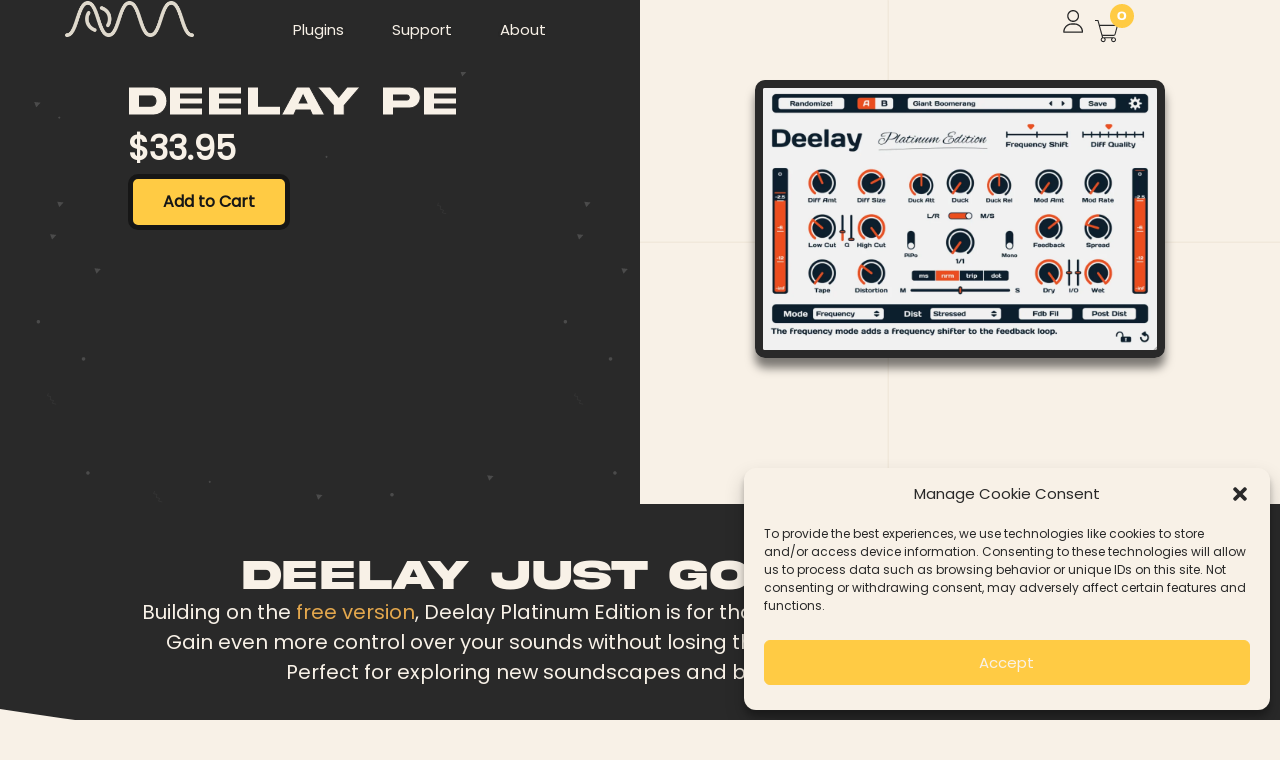

--- FILE ---
content_type: text/html; charset=UTF-8
request_url: https://sixthsample.com/deelay-pe/
body_size: 54146
content:
<!doctype html>
<html lang="en-US">
<head>
	<meta charset="UTF-8">
	<meta name="viewport" content="width=device-width, initial-scale=1">
	<link rel="profile" href="https://gmpg.org/xfn/11">
	<meta name='robots' content='index, follow, max-image-preview:large, max-snippet:-1, max-video-preview:-1' />

	<!-- This site is optimized with the Yoast SEO plugin v26.8 - https://yoast.com/product/yoast-seo-wordpress/ -->
	<title>Deelay PE | The Delay You&#039;ve Been Looking For</title>
	<meta name="description" content="Deelay PE builds on the original Deelay creating the ultimate delay plugin. Explore seven distinct delay modes, and 110 factory presets." />
	<link rel="canonical" href="https://sixthsample.com/deelay-pe/" />
	<meta property="og:locale" content="en_US" />
	<meta property="og:type" content="article" />
	<meta property="og:title" content="Deelay PE | The Delay You&#039;ve Been Looking For" />
	<meta property="og:description" content="Deelay PE builds on the original Deelay creating the ultimate delay plugin. Explore seven distinct delay modes, and 110 factory presets." />
	<meta property="og:url" content="https://sixthsample.com/deelay-pe/" />
	<meta property="og:site_name" content="Sixth Sample | Straightforward Audio Plugins" />
	<meta property="article:modified_time" content="2025-12-02T10:20:50+00:00" />
	<meta property="og:image" content="https://sixthsample.com/wp-content/uploads/2025/11/DeelayPE-Mode.svg" />
	<meta name="twitter:card" content="summary_large_image" />
	<meta name="twitter:site" content="@6thsample" />
	<meta name="twitter:label1" content="Est. reading time" />
	<meta name="twitter:data1" content="4 minutes" />
	<script type="application/ld+json" class="yoast-schema-graph">{"@context":"https://schema.org","@graph":[{"@type":"WebPage","@id":"https://sixthsample.com/deelay-pe/","url":"https://sixthsample.com/deelay-pe/","name":"Deelay PE | The Delay You've Been Looking For","isPartOf":{"@id":"https://sixthsample.com/#website"},"primaryImageOfPage":{"@id":"https://sixthsample.com/deelay-pe/#primaryimage"},"image":{"@id":"https://sixthsample.com/deelay-pe/#primaryimage"},"thumbnailUrl":"https://sixthsample.com/wp-content/uploads/2025/11/DeelayPE-Mode.svg","datePublished":"2022-09-09T13:18:43+00:00","dateModified":"2025-12-02T10:20:50+00:00","description":"Deelay PE builds on the original Deelay creating the ultimate delay plugin. Explore seven distinct delay modes, and 110 factory presets.","breadcrumb":{"@id":"https://sixthsample.com/deelay-pe/#breadcrumb"},"inLanguage":"en-US","potentialAction":[{"@type":"ReadAction","target":["https://sixthsample.com/deelay-pe/"]}]},{"@type":"ImageObject","inLanguage":"en-US","@id":"https://sixthsample.com/deelay-pe/#primaryimage","url":"https://sixthsample.com/wp-content/uploads/2025/11/DeelayPE-Mode.svg","contentUrl":"https://sixthsample.com/wp-content/uploads/2025/11/DeelayPE-Mode.svg"},{"@type":"BreadcrumbList","@id":"https://sixthsample.com/deelay-pe/#breadcrumb","itemListElement":[{"@type":"ListItem","position":1,"name":"Home","item":"https://sixthsample.com/"},{"@type":"ListItem","position":2,"name":"Deelay PE"}]},{"@type":"WebSite","@id":"https://sixthsample.com/#website","url":"https://sixthsample.com/","name":"Sixth Sample | Straightforward Audio Plugins","description":"Making music production effortless.","publisher":{"@id":"https://sixthsample.com/#organization"},"potentialAction":[{"@type":"SearchAction","target":{"@type":"EntryPoint","urlTemplate":"https://sixthsample.com/?s={search_term_string}"},"query-input":{"@type":"PropertyValueSpecification","valueRequired":true,"valueName":"search_term_string"}}],"inLanguage":"en-US"},{"@type":"Organization","@id":"https://sixthsample.com/#organization","name":"Sixth Sample","url":"https://sixthsample.com/","logo":{"@type":"ImageObject","inLanguage":"en-US","@id":"https://sixthsample.com/#/schema/logo/image/","url":"https://sixthsample.com/wp-content/uploads/2021/09/Logo-Dark.svg","contentUrl":"https://sixthsample.com/wp-content/uploads/2021/09/Logo-Dark.svg","width":452,"height":35,"caption":"Sixth Sample"},"image":{"@id":"https://sixthsample.com/#/schema/logo/image/"},"sameAs":["https://x.com/6thsample","https://www.instagram.com/sixthsample/","https://www.youtube.com/channel/UCZJ_mBtgBdbM-aQeGMDL9rw"]}]}</script>
	<!-- / Yoast SEO plugin. -->


<link rel='dns-prefetch' href='//ajax.googleapis.com' />
<link rel="alternate" type="application/rss+xml" title="Sixth Sample | Straightforward Audio Plugins &raquo; Feed" href="https://sixthsample.com/feed/" />
<link rel="alternate" type="application/rss+xml" title="Sixth Sample | Straightforward Audio Plugins &raquo; Comments Feed" href="https://sixthsample.com/comments/feed/" />
<link rel="alternate" title="oEmbed (JSON)" type="application/json+oembed" href="https://sixthsample.com/wp-json/oembed/1.0/embed?url=https%3A%2F%2Fsixthsample.com%2Fdeelay-pe%2F" />
<link rel="alternate" title="oEmbed (XML)" type="text/xml+oembed" href="https://sixthsample.com/wp-json/oembed/1.0/embed?url=https%3A%2F%2Fsixthsample.com%2Fdeelay-pe%2F&#038;format=xml" />
<style id='wp-img-auto-sizes-contain-inline-css'>
img:is([sizes=auto i],[sizes^="auto," i]){contain-intrinsic-size:3000px 1500px}
/*# sourceURL=wp-img-auto-sizes-contain-inline-css */
</style>
<link rel='stylesheet' id='edd-blocks-css' href='https://sixthsample.com/wp-content/plugins/easy-digital-downloads/includes/blocks/assets/css/edd-blocks.css?ver=3.6.4' media='all' />
<style id='global-styles-inline-css'>
:root{--wp--preset--aspect-ratio--square: 1;--wp--preset--aspect-ratio--4-3: 4/3;--wp--preset--aspect-ratio--3-4: 3/4;--wp--preset--aspect-ratio--3-2: 3/2;--wp--preset--aspect-ratio--2-3: 2/3;--wp--preset--aspect-ratio--16-9: 16/9;--wp--preset--aspect-ratio--9-16: 9/16;--wp--preset--color--black: #000000;--wp--preset--color--cyan-bluish-gray: #abb8c3;--wp--preset--color--white: #ffffff;--wp--preset--color--pale-pink: #f78da7;--wp--preset--color--vivid-red: #cf2e2e;--wp--preset--color--luminous-vivid-orange: #ff6900;--wp--preset--color--luminous-vivid-amber: #fcb900;--wp--preset--color--light-green-cyan: #7bdcb5;--wp--preset--color--vivid-green-cyan: #00d084;--wp--preset--color--pale-cyan-blue: #8ed1fc;--wp--preset--color--vivid-cyan-blue: #0693e3;--wp--preset--color--vivid-purple: #9b51e0;--wp--preset--gradient--vivid-cyan-blue-to-vivid-purple: linear-gradient(135deg,rgb(6,147,227) 0%,rgb(155,81,224) 100%);--wp--preset--gradient--light-green-cyan-to-vivid-green-cyan: linear-gradient(135deg,rgb(122,220,180) 0%,rgb(0,208,130) 100%);--wp--preset--gradient--luminous-vivid-amber-to-luminous-vivid-orange: linear-gradient(135deg,rgb(252,185,0) 0%,rgb(255,105,0) 100%);--wp--preset--gradient--luminous-vivid-orange-to-vivid-red: linear-gradient(135deg,rgb(255,105,0) 0%,rgb(207,46,46) 100%);--wp--preset--gradient--very-light-gray-to-cyan-bluish-gray: linear-gradient(135deg,rgb(238,238,238) 0%,rgb(169,184,195) 100%);--wp--preset--gradient--cool-to-warm-spectrum: linear-gradient(135deg,rgb(74,234,220) 0%,rgb(151,120,209) 20%,rgb(207,42,186) 40%,rgb(238,44,130) 60%,rgb(251,105,98) 80%,rgb(254,248,76) 100%);--wp--preset--gradient--blush-light-purple: linear-gradient(135deg,rgb(255,206,236) 0%,rgb(152,150,240) 100%);--wp--preset--gradient--blush-bordeaux: linear-gradient(135deg,rgb(254,205,165) 0%,rgb(254,45,45) 50%,rgb(107,0,62) 100%);--wp--preset--gradient--luminous-dusk: linear-gradient(135deg,rgb(255,203,112) 0%,rgb(199,81,192) 50%,rgb(65,88,208) 100%);--wp--preset--gradient--pale-ocean: linear-gradient(135deg,rgb(255,245,203) 0%,rgb(182,227,212) 50%,rgb(51,167,181) 100%);--wp--preset--gradient--electric-grass: linear-gradient(135deg,rgb(202,248,128) 0%,rgb(113,206,126) 100%);--wp--preset--gradient--midnight: linear-gradient(135deg,rgb(2,3,129) 0%,rgb(40,116,252) 100%);--wp--preset--font-size--small: 13px;--wp--preset--font-size--medium: 20px;--wp--preset--font-size--large: 36px;--wp--preset--font-size--x-large: 42px;--wp--preset--spacing--20: 0.44rem;--wp--preset--spacing--30: 0.67rem;--wp--preset--spacing--40: 1rem;--wp--preset--spacing--50: 1.5rem;--wp--preset--spacing--60: 2.25rem;--wp--preset--spacing--70: 3.38rem;--wp--preset--spacing--80: 5.06rem;--wp--preset--shadow--natural: 6px 6px 9px rgba(0, 0, 0, 0.2);--wp--preset--shadow--deep: 12px 12px 50px rgba(0, 0, 0, 0.4);--wp--preset--shadow--sharp: 6px 6px 0px rgba(0, 0, 0, 0.2);--wp--preset--shadow--outlined: 6px 6px 0px -3px rgb(255, 255, 255), 6px 6px rgb(0, 0, 0);--wp--preset--shadow--crisp: 6px 6px 0px rgb(0, 0, 0);}:root { --wp--style--global--content-size: 800px;--wp--style--global--wide-size: 1200px; }:where(body) { margin: 0; }.wp-site-blocks > .alignleft { float: left; margin-right: 2em; }.wp-site-blocks > .alignright { float: right; margin-left: 2em; }.wp-site-blocks > .aligncenter { justify-content: center; margin-left: auto; margin-right: auto; }:where(.wp-site-blocks) > * { margin-block-start: 24px; margin-block-end: 0; }:where(.wp-site-blocks) > :first-child { margin-block-start: 0; }:where(.wp-site-blocks) > :last-child { margin-block-end: 0; }:root { --wp--style--block-gap: 24px; }:root :where(.is-layout-flow) > :first-child{margin-block-start: 0;}:root :where(.is-layout-flow) > :last-child{margin-block-end: 0;}:root :where(.is-layout-flow) > *{margin-block-start: 24px;margin-block-end: 0;}:root :where(.is-layout-constrained) > :first-child{margin-block-start: 0;}:root :where(.is-layout-constrained) > :last-child{margin-block-end: 0;}:root :where(.is-layout-constrained) > *{margin-block-start: 24px;margin-block-end: 0;}:root :where(.is-layout-flex){gap: 24px;}:root :where(.is-layout-grid){gap: 24px;}.is-layout-flow > .alignleft{float: left;margin-inline-start: 0;margin-inline-end: 2em;}.is-layout-flow > .alignright{float: right;margin-inline-start: 2em;margin-inline-end: 0;}.is-layout-flow > .aligncenter{margin-left: auto !important;margin-right: auto !important;}.is-layout-constrained > .alignleft{float: left;margin-inline-start: 0;margin-inline-end: 2em;}.is-layout-constrained > .alignright{float: right;margin-inline-start: 2em;margin-inline-end: 0;}.is-layout-constrained > .aligncenter{margin-left: auto !important;margin-right: auto !important;}.is-layout-constrained > :where(:not(.alignleft):not(.alignright):not(.alignfull)){max-width: var(--wp--style--global--content-size);margin-left: auto !important;margin-right: auto !important;}.is-layout-constrained > .alignwide{max-width: var(--wp--style--global--wide-size);}body .is-layout-flex{display: flex;}.is-layout-flex{flex-wrap: wrap;align-items: center;}.is-layout-flex > :is(*, div){margin: 0;}body .is-layout-grid{display: grid;}.is-layout-grid > :is(*, div){margin: 0;}body{padding-top: 0px;padding-right: 0px;padding-bottom: 0px;padding-left: 0px;}a:where(:not(.wp-element-button)){text-decoration: underline;}:root :where(.wp-element-button, .wp-block-button__link){background-color: #32373c;border-width: 0;color: #fff;font-family: inherit;font-size: inherit;font-style: inherit;font-weight: inherit;letter-spacing: inherit;line-height: inherit;padding-top: calc(0.667em + 2px);padding-right: calc(1.333em + 2px);padding-bottom: calc(0.667em + 2px);padding-left: calc(1.333em + 2px);text-decoration: none;text-transform: inherit;}.has-black-color{color: var(--wp--preset--color--black) !important;}.has-cyan-bluish-gray-color{color: var(--wp--preset--color--cyan-bluish-gray) !important;}.has-white-color{color: var(--wp--preset--color--white) !important;}.has-pale-pink-color{color: var(--wp--preset--color--pale-pink) !important;}.has-vivid-red-color{color: var(--wp--preset--color--vivid-red) !important;}.has-luminous-vivid-orange-color{color: var(--wp--preset--color--luminous-vivid-orange) !important;}.has-luminous-vivid-amber-color{color: var(--wp--preset--color--luminous-vivid-amber) !important;}.has-light-green-cyan-color{color: var(--wp--preset--color--light-green-cyan) !important;}.has-vivid-green-cyan-color{color: var(--wp--preset--color--vivid-green-cyan) !important;}.has-pale-cyan-blue-color{color: var(--wp--preset--color--pale-cyan-blue) !important;}.has-vivid-cyan-blue-color{color: var(--wp--preset--color--vivid-cyan-blue) !important;}.has-vivid-purple-color{color: var(--wp--preset--color--vivid-purple) !important;}.has-black-background-color{background-color: var(--wp--preset--color--black) !important;}.has-cyan-bluish-gray-background-color{background-color: var(--wp--preset--color--cyan-bluish-gray) !important;}.has-white-background-color{background-color: var(--wp--preset--color--white) !important;}.has-pale-pink-background-color{background-color: var(--wp--preset--color--pale-pink) !important;}.has-vivid-red-background-color{background-color: var(--wp--preset--color--vivid-red) !important;}.has-luminous-vivid-orange-background-color{background-color: var(--wp--preset--color--luminous-vivid-orange) !important;}.has-luminous-vivid-amber-background-color{background-color: var(--wp--preset--color--luminous-vivid-amber) !important;}.has-light-green-cyan-background-color{background-color: var(--wp--preset--color--light-green-cyan) !important;}.has-vivid-green-cyan-background-color{background-color: var(--wp--preset--color--vivid-green-cyan) !important;}.has-pale-cyan-blue-background-color{background-color: var(--wp--preset--color--pale-cyan-blue) !important;}.has-vivid-cyan-blue-background-color{background-color: var(--wp--preset--color--vivid-cyan-blue) !important;}.has-vivid-purple-background-color{background-color: var(--wp--preset--color--vivid-purple) !important;}.has-black-border-color{border-color: var(--wp--preset--color--black) !important;}.has-cyan-bluish-gray-border-color{border-color: var(--wp--preset--color--cyan-bluish-gray) !important;}.has-white-border-color{border-color: var(--wp--preset--color--white) !important;}.has-pale-pink-border-color{border-color: var(--wp--preset--color--pale-pink) !important;}.has-vivid-red-border-color{border-color: var(--wp--preset--color--vivid-red) !important;}.has-luminous-vivid-orange-border-color{border-color: var(--wp--preset--color--luminous-vivid-orange) !important;}.has-luminous-vivid-amber-border-color{border-color: var(--wp--preset--color--luminous-vivid-amber) !important;}.has-light-green-cyan-border-color{border-color: var(--wp--preset--color--light-green-cyan) !important;}.has-vivid-green-cyan-border-color{border-color: var(--wp--preset--color--vivid-green-cyan) !important;}.has-pale-cyan-blue-border-color{border-color: var(--wp--preset--color--pale-cyan-blue) !important;}.has-vivid-cyan-blue-border-color{border-color: var(--wp--preset--color--vivid-cyan-blue) !important;}.has-vivid-purple-border-color{border-color: var(--wp--preset--color--vivid-purple) !important;}.has-vivid-cyan-blue-to-vivid-purple-gradient-background{background: var(--wp--preset--gradient--vivid-cyan-blue-to-vivid-purple) !important;}.has-light-green-cyan-to-vivid-green-cyan-gradient-background{background: var(--wp--preset--gradient--light-green-cyan-to-vivid-green-cyan) !important;}.has-luminous-vivid-amber-to-luminous-vivid-orange-gradient-background{background: var(--wp--preset--gradient--luminous-vivid-amber-to-luminous-vivid-orange) !important;}.has-luminous-vivid-orange-to-vivid-red-gradient-background{background: var(--wp--preset--gradient--luminous-vivid-orange-to-vivid-red) !important;}.has-very-light-gray-to-cyan-bluish-gray-gradient-background{background: var(--wp--preset--gradient--very-light-gray-to-cyan-bluish-gray) !important;}.has-cool-to-warm-spectrum-gradient-background{background: var(--wp--preset--gradient--cool-to-warm-spectrum) !important;}.has-blush-light-purple-gradient-background{background: var(--wp--preset--gradient--blush-light-purple) !important;}.has-blush-bordeaux-gradient-background{background: var(--wp--preset--gradient--blush-bordeaux) !important;}.has-luminous-dusk-gradient-background{background: var(--wp--preset--gradient--luminous-dusk) !important;}.has-pale-ocean-gradient-background{background: var(--wp--preset--gradient--pale-ocean) !important;}.has-electric-grass-gradient-background{background: var(--wp--preset--gradient--electric-grass) !important;}.has-midnight-gradient-background{background: var(--wp--preset--gradient--midnight) !important;}.has-small-font-size{font-size: var(--wp--preset--font-size--small) !important;}.has-medium-font-size{font-size: var(--wp--preset--font-size--medium) !important;}.has-large-font-size{font-size: var(--wp--preset--font-size--large) !important;}.has-x-large-font-size{font-size: var(--wp--preset--font-size--x-large) !important;}
:root :where(.wp-block-pullquote){font-size: 1.5em;line-height: 1.6;}
/*# sourceURL=global-styles-inline-css */
</style>
<link rel='stylesheet' id='cmplz-general-css' href='https://sixthsample.com/wp-content/plugins/complianz-gdpr-premium/assets/css/cookieblocker.min.css?ver=1761949851' media='all' />
<link rel='stylesheet' id='hello-elementor-css' href='https://sixthsample.com/wp-content/themes/hello-elementor/assets/css/reset.css?ver=3.4.6' media='all' />
<link rel='stylesheet' id='hello-elementor-theme-style-css' href='https://sixthsample.com/wp-content/themes/hello-elementor/assets/css/theme.css?ver=3.4.6' media='all' />
<link rel='stylesheet' id='hello-elementor-header-footer-css' href='https://sixthsample.com/wp-content/themes/hello-elementor/assets/css/header-footer.css?ver=3.4.6' media='all' />
<link rel='stylesheet' id='elementor-frontend-css' href='https://sixthsample.com/wp-content/uploads/elementor/css/custom-frontend.min.css?ver=1769466682' media='all' />
<link rel='stylesheet' id='elementor-post-12-css' href='https://sixthsample.com/wp-content/uploads/elementor/css/post-12.css?ver=1769466682' media='all' />
<link rel='stylesheet' id='e-animation-bob-css' href='https://sixthsample.com/wp-content/plugins/elementor/assets/lib/animations/styles/e-animation-bob.min.css?ver=3.34.3' media='all' />
<link rel='stylesheet' id='widget-heading-css' href='https://sixthsample.com/wp-content/plugins/elementor/assets/css/widget-heading.min.css?ver=3.34.3' media='all' />
<link rel='stylesheet' id='widget-image-css' href='https://sixthsample.com/wp-content/plugins/elementor/assets/css/widget-image.min.css?ver=3.34.3' media='all' />
<link rel='stylesheet' id='e-animation-grow-css' href='https://sixthsample.com/wp-content/plugins/elementor/assets/lib/animations/styles/e-animation-grow.min.css?ver=3.34.3' media='all' />
<link rel='stylesheet' id='e-sticky-css' href='https://sixthsample.com/wp-content/plugins/elementor-pro/assets/css/modules/sticky.min.css?ver=3.34.2' media='all' />
<link rel='stylesheet' id='e-popup-css' href='https://sixthsample.com/wp-content/plugins/elementor-pro/assets/css/conditionals/popup.min.css?ver=3.34.2' media='all' />
<link rel='stylesheet' id='e-animation-slideInDown-css' href='https://sixthsample.com/wp-content/plugins/elementor/assets/lib/animations/styles/slideInDown.min.css?ver=3.34.3' media='all' />
<link rel='stylesheet' id='font-awesome-5-all-css' href='https://sixthsample.com/wp-content/plugins/elementor/assets/lib/font-awesome/css/all.min.css?ver=3.34.3' media='all' />
<link rel='stylesheet' id='font-awesome-4-shim-css' href='https://sixthsample.com/wp-content/plugins/elementor/assets/lib/font-awesome/css/v4-shims.min.css?ver=3.34.3' media='all' />
<link rel='stylesheet' id='e-shapes-css' href='https://sixthsample.com/wp-content/plugins/elementor/assets/css/conditionals/shapes.min.css?ver=3.34.3' media='all' />
<link rel='stylesheet' id='widget-video-css' href='https://sixthsample.com/wp-content/plugins/elementor/assets/css/widget-video.min.css?ver=3.34.3' media='all' />
<link rel='stylesheet' id='widget-divider-css' href='https://sixthsample.com/wp-content/plugins/elementor/assets/css/widget-divider.min.css?ver=3.34.3' media='all' />
<link rel='stylesheet' id='widget-icon-list-css' href='https://sixthsample.com/wp-content/uploads/elementor/css/custom-widget-icon-list.min.css?ver=1769466682' media='all' />
<link rel='stylesheet' id='elementor-post-39237-css' href='https://sixthsample.com/wp-content/uploads/elementor/css/post-39237.css?ver=1769473499' media='all' />
<link rel='stylesheet' id='elementor-post-40815-css' href='https://sixthsample.com/wp-content/uploads/elementor/css/post-40815.css?ver=1769466683' media='all' />
<link rel='stylesheet' id='elementor-post-40816-css' href='https://sixthsample.com/wp-content/uploads/elementor/css/post-40816.css?ver=1769466683' media='all' />
<link rel='stylesheet' id='elementor-post-46087-css' href='https://sixthsample.com/wp-content/uploads/elementor/css/post-46087.css?ver=1769466886' media='all' />
<link rel='stylesheet' id='elementor-post-47460-css' href='https://sixthsample.com/wp-content/uploads/elementor/css/post-47460.css?ver=1769466684' media='all' />
<link rel='stylesheet' id='elementor-gf-local-daysone-css' href='https://sixthsample.com/wp-content/uploads/elementor/google-fonts/css/daysone.css?ver=1742250798' media='all' />
<script src="https://sixthsample.com/wp-includes/js/jquery/jquery.min.js?ver=3.7.1" id="jquery-core-js"></script>
<script src="https://sixthsample.com/wp-includes/js/jquery/jquery-migrate.min.js?ver=3.4.1" id="jquery-migrate-js"></script>
<script src="https://sixthsample.com/wp-content/plugins/elementor/assets/lib/font-awesome/js/v4-shims.min.js?ver=3.34.3" id="font-awesome-4-shim-js"></script>
<link rel="https://api.w.org/" href="https://sixthsample.com/wp-json/" /><link rel="alternate" title="JSON" type="application/json" href="https://sixthsample.com/wp-json/wp/v2/pages/39237" /><link rel="EditURI" type="application/rsd+xml" title="RSD" href="https://sixthsample.com/xmlrpc.php?rsd" />
<meta name="generator" content="Easy Digital Downloads v3.6.4" />
			<style>.cmplz-hidden {
					display: none !important;
				}</style><meta name="generator" content="Elementor 3.34.3; features: e_font_icon_svg, additional_custom_breakpoints; settings: css_print_method-external, google_font-enabled, font_display-auto">
<!-- Global site tag (gtag.js) - Google Ads: 10848085093 -->
<script async src="https://www.googletagmanager.com/gtag/js?id=AW-10848085093"></script>
<script>
  window.dataLayer = window.dataLayer || [];
  function gtag(){dataLayer.push(arguments);}
  gtag('js', new Date());

  gtag('config', 'AW-10848085093');
</script>
<!-- Google Tag Manager -->
<script>(function(w,d,s,l,i){w[l]=w[l]||[];w[l].push({'gtm.start':
new Date().getTime(),event:'gtm.js'});var f=d.getElementsByTagName(s)[0],
j=d.createElement(s),dl=l!='dataLayer'?'&l='+l:'';j.async=true;j.src=
'https://www.googletagmanager.com/gtm.js?id='+i+dl;f.parentNode.insertBefore(j,f);
})(window,document,'script','dataLayer','GTM-N4DSQ3C');</script>
<!-- End Google Tag Manager -->
<!-- Meta Pixel Code -->
<script>
!function(f,b,e,v,n,t,s)
{if(f.fbq)return;n=f.fbq=function(){n.callMethod?
n.callMethod.apply(n,arguments):n.queue.push(arguments)};
if(!f._fbq)f._fbq=n;n.push=n;n.loaded=!0;n.version='2.0';
n.queue=[];t=b.createElement(e);t.async=!0;
t.src=v;s=b.getElementsByTagName(e)[0];
s.parentNode.insertBefore(t,s)}(window, document,'script',
'https://connect.facebook.net/en_US/fbevents.js');
fbq('init', '839726127563234');
fbq('track', 'PageView');
</script>
<noscript><img height="1" width="1" style="display:none"
src="https://www.facebook.com/tr?id=839726127563234&ev=PageView&noscript=1"
/></noscript>
<!-- End Meta Pixel Code -->
			<style>
				.e-con.e-parent:nth-of-type(n+4):not(.e-lazyloaded):not(.e-no-lazyload),
				.e-con.e-parent:nth-of-type(n+4):not(.e-lazyloaded):not(.e-no-lazyload) * {
					background-image: none !important;
				}
				@media screen and (max-height: 1024px) {
					.e-con.e-parent:nth-of-type(n+3):not(.e-lazyloaded):not(.e-no-lazyload),
					.e-con.e-parent:nth-of-type(n+3):not(.e-lazyloaded):not(.e-no-lazyload) * {
						background-image: none !important;
					}
				}
				@media screen and (max-height: 640px) {
					.e-con.e-parent:nth-of-type(n+2):not(.e-lazyloaded):not(.e-no-lazyload),
					.e-con.e-parent:nth-of-type(n+2):not(.e-lazyloaded):not(.e-no-lazyload) * {
						background-image: none !important;
					}
				}
			</style>
			<link rel="icon" href="https://sixthsample.com/wp-content/uploads/2021/09/Sine.svg" sizes="32x32" />
<link rel="icon" href="https://sixthsample.com/wp-content/uploads/2021/09/Sine.svg" sizes="192x192" />
<link rel="apple-touch-icon" href="https://sixthsample.com/wp-content/uploads/2021/09/Sine.svg" />
<meta name="msapplication-TileImage" content="https://sixthsample.com/wp-content/uploads/2021/09/Sine.svg" />
</head>
<body data-rsssl=1 class="wp-singular page-template-default page page-id-39237 wp-custom-logo wp-embed-responsive wp-theme-hello-elementor edd-js-none hello-elementor-default elementor-default elementor-kit-12 elementor-page elementor-page-39237">

<!-- Google Tag Manager (noscript) -->
<noscript><iframe src="https://www.googletagmanager.com/ns.html?id=GTM-N4DSQ3C"
height="0" width="0" style="display:none;visibility:hidden"></iframe></noscript>
<!-- End Google Tag Manager (noscript) -->
	<style>.edd-js-none .edd-has-js, .edd-js .edd-no-js, body.edd-js input.edd-no-js { display: none; }</style>
	<script>/* <![CDATA[ */(function(){var c = document.body.classList;c.remove('edd-js-none');c.add('edd-js');})();/* ]]> */</script>
	
<a class="skip-link screen-reader-text" href="#content">Skip to content</a>

		<header data-elementor-type="header" data-elementor-id="40815" class="elementor elementor-40815 elementor-location-header" data-elementor-post-type="elementor_library">
			<div class="elementor-element elementor-element-8a27aa9 e-con-full header-menu-main e-flex e-con e-parent" data-id="8a27aa9" data-element_type="container" data-settings="{&quot;sticky&quot;:&quot;top&quot;,&quot;sticky_effects_offset&quot;:10,&quot;sticky_on&quot;:[&quot;widescreen&quot;,&quot;desktop&quot;,&quot;tablet&quot;,&quot;mobile&quot;],&quot;sticky_offset&quot;:0,&quot;sticky_anchor_link_offset&quot;:0}">
		<div class="elementor-element elementor-element-06f0e01 e-con-full e-flex e-con e-child" data-id="06f0e01" data-element_type="container" id="main-menu" data-settings="{&quot;background_background&quot;:&quot;classic&quot;}">
		<div class="elementor-element elementor-element-6079e9a e-con-full header-cta e-flex e-con e-child" data-id="6079e9a" data-element_type="container">
				<div class="elementor-element elementor-element-8076794 elementor-align-left header-sticky-buy elementor-widget elementor-widget-button" data-id="8076794" data-element_type="widget" data-widget_type="button.default">
				<div class="elementor-widget-container">
									<div class="elementor-button-wrapper">
					<a class="elementor-button elementor-size-md elementor-animation-bob" role="button">
						<span class="elementor-button-content-wrapper">
									<span class="elementor-button-text">Buy Now</span>
					</span>
					</a>
				</div>
								</div>
				</div>
				</div>
		<div class="elementor-element elementor-element-5bc12f7 e-con-full header-logo e-flex e-con e-child" data-id="5bc12f7" data-element_type="container">
				<div class="elementor-element elementor-element-6a9f406 header-theme-flip elementor-widget elementor-widget-image" data-id="6a9f406" data-element_type="widget" data-widget_type="image.default">
				<div class="elementor-widget-container">
																<a href="https://sixthsample.com/">
							<img fetchpriority="high" width="800" height="229" src="https://sixthsample.com/wp-content/uploads/2023/04/Sine-Logo-Black.png" class="attachment-large size-large wp-image-46372" alt="" srcset="https://sixthsample.com/wp-content/uploads/2023/04/Sine-Logo-Black.png 1000w, https://sixthsample.com/wp-content/uploads/2023/04/Sine-Logo-Black-300x86.png 300w, https://sixthsample.com/wp-content/uploads/2023/04/Sine-Logo-Black-768x220.png 768w, https://sixthsample.com/wp-content/uploads/2023/04/Sine-Logo-Black-350x100.png 350w" sizes="(max-width: 800px) 100vw, 800px" />								</a>
															</div>
				</div>
				</div>
		<div class="elementor-element elementor-element-25ab1e8 e-con-full elementor-hidden-mobile elementor-hidden-tablet header-menu-items e-flex e-con e-child" data-id="25ab1e8" data-element_type="container">
				<div class="elementor-element elementor-element-38120d1 elementor-mobile-align-center header-theme-flip plugins-menu-trigger elementor-widget elementor-widget-button" data-id="38120d1" data-element_type="widget" data-widget_type="button.default">
				<div class="elementor-widget-container">
									<div class="elementor-button-wrapper">
					<a class="elementor-button elementor-button-link elementor-size-sm elementor-animation-grow" href="https://sixthsample.com/plugins/" id="plugins-btn">
						<span class="elementor-button-content-wrapper">
									<span class="elementor-button-text">Plugins</span>
					</span>
					</a>
				</div>
								</div>
				</div>
				<div class="elementor-element elementor-element-f95f7a2 elementor-mobile-align-center header-theme-flip elementor-widget elementor-widget-button" data-id="f95f7a2" data-element_type="widget" data-widget_type="button.default">
				<div class="elementor-widget-container">
									<div class="elementor-button-wrapper">
					<a class="elementor-button elementor-button-link elementor-size-sm elementor-animation-grow" href="https://sixthsample.com/support/">
						<span class="elementor-button-content-wrapper">
									<span class="elementor-button-text">Support</span>
					</span>
					</a>
				</div>
								</div>
				</div>
				<div class="elementor-element elementor-element-02bbe35 elementor-mobile-align-center header-theme-flip elementor-widget elementor-widget-button" data-id="02bbe35" data-element_type="widget" data-widget_type="button.default">
				<div class="elementor-widget-container">
									<div class="elementor-button-wrapper">
					<a class="elementor-button elementor-button-link elementor-size-sm elementor-animation-grow" href="https://sixthsample.com/about-sixth-sample/">
						<span class="elementor-button-content-wrapper">
									<span class="elementor-button-text">About</span>
					</span>
					</a>
				</div>
								</div>
				</div>
				</div>
		<div class="elementor-element elementor-element-bc86403 e-con-full elementor-hidden-mobile elementor-hidden-tablet e-flex e-con e-child" data-id="bc86403" data-element_type="container">
				<div class="elementor-element elementor-element-062ccb3 profile-icon elementor-view-default elementor-widget elementor-widget-icon" data-id="062ccb3" data-element_type="widget" data-widget_type="icon.default">
				<div class="elementor-widget-container">
							<div class="elementor-icon-wrapper">
			<a class="elementor-icon elementor-animation-grow" href="?mb_intent=view_account">
			<svg xmlns="http://www.w3.org/2000/svg" width="18" height="20" viewBox="0 0 18 20" fill="none"><path d="M8.68164 0C5.80941 0 3.47266 2.33675 3.47266 5.20898C3.47266 8.08122 5.80941 10.418 8.68164 10.418C11.5539 10.418 13.8906 8.08122 13.8906 5.20898C13.8906 2.33675 11.5539 0 8.68164 0ZM8.68164 9.26042C6.44768 9.26042 4.63021 7.44294 4.63021 5.20898C4.63021 2.97502 6.44768 1.15755 8.68164 1.15755C10.9156 1.15755 12.7331 2.97502 12.7331 5.20898C12.7331 7.44294 10.9156 9.26042 8.68164 9.26042Z" fill="#292929"></path><path d="M15.1626 13.8209C13.7365 12.3729 11.846 11.5754 9.83919 11.5754H7.52409C5.51736 11.5754 3.62676 12.3729 2.20066 13.8209C0.78154 15.2618 0 17.1638 0 19.1767C0 19.4963 0.259137 19.7555 0.578776 19.7555H16.7845C17.1041 19.7555 17.3633 19.4963 17.3633 19.1767C17.3633 17.1638 16.5817 15.2618 15.1626 13.8209ZM1.18302 18.5979C1.47299 15.3149 4.2062 12.733 7.52409 12.733H9.83919C13.1571 12.733 15.8903 15.3149 16.1803 18.5979H1.18302Z" fill="#292929"></path></svg>			</a>
		</div>
						</div>
				</div>
		<div class="elementor-element elementor-element-d66692c e-con-full e-flex e-con e-child" data-id="d66692c" data-element_type="container">
				<div class="elementor-element elementor-element-5c99baa elementor-widget elementor-widget-text-editor" data-id="5c99baa" data-element_type="widget" data-moonbase-render="cart.item_count" data-widget_type="text-editor.default">
				<div class="elementor-widget-container">
									<p>0</p>								</div>
				</div>
				<div class="elementor-element elementor-element-5c53a3c cart-icon elementor-view-default elementor-widget elementor-widget-icon" data-id="5c53a3c" data-element_type="widget" data-widget_type="icon.default">
				<div class="elementor-widget-container">
							<div class="elementor-icon-wrapper">
			<a class="elementor-icon elementor-animation-grow" href="?mb_intent=view_cart">
			<svg xmlns="http://www.w3.org/2000/svg" width="21" height="21" viewBox="0 0 21 21" fill="none"><path d="M16.9696 14.5101C17.8428 14.501 18.6063 13.9113 18.8303 13.0655L20.9835 5.04701C21.0521 4.78643 20.9012 4.52128 20.6406 4.44813C20.5995 4.43899 20.5583 4.42985 20.5172 4.42985H4.32013L3.21838 0.361154C3.16352 0.150862 2.97152 0 2.75208 0H0V0.973743H2.36807L3.43325 4.951C3.42867 4.98301 3.42867 5.01501 3.43325 5.04701L5.6276 13.093C5.64131 13.157 5.66417 13.2255 5.68703 13.2895L6.42762 15.9868C5.71446 16.3662 5.22987 17.1159 5.22987 17.98C5.22987 19.228 6.24019 20.2383 7.48822 20.2383C8.73626 20.2383 9.74658 19.228 9.74658 17.98C9.74658 17.5914 9.646 17.2211 9.47228 16.9011C9.43114 16.8279 9.38999 16.7548 9.33971 16.6816H15.0862C14.8302 17.0474 14.6747 17.4954 14.6747 17.98C14.6747 19.228 15.685 20.2383 16.9331 20.2383C18.1811 20.2383 19.1914 19.228 19.1914 17.98C19.1914 17.3902 18.9674 16.8554 18.5971 16.4531C18.1994 16.0005 17.6142 15.7125 16.9605 15.7079H7.40136L7.0585 14.4507C7.20479 14.4873 7.35565 14.5101 7.50651 14.5101H16.9696ZM16.9376 16.6816C17.6554 16.6816 18.236 17.2622 18.236 17.98C18.236 18.6977 17.6554 19.2783 16.9376 19.2783C16.2199 19.2783 15.6393 18.6977 15.6393 17.98C15.6393 17.2622 16.2199 16.6816 16.9376 16.6816ZM7.48822 16.6816C8.20596 16.6816 8.78198 17.2668 8.78198 17.98C8.78198 18.6977 8.20139 19.2783 7.48365 19.2783C6.76592 19.2783 6.1899 18.6977 6.1899 17.98C6.1899 17.2622 6.77049 16.6816 7.48822 16.6816ZM6.61963 12.9192L5.52702 8.9237L4.55328 5.41273H19.8634L17.884 12.8461C17.7742 13.2713 17.3948 13.5684 16.9559 13.5775H7.49737C7.09964 13.5547 6.7522 13.2987 6.61963 12.9192Z" fill="#292929"></path></svg>			</a>
		</div>
						</div>
				</div>
				</div>
				</div>
		<div class="elementor-element elementor-element-6a3b12b elementor-hidden-widescreen elementor-hidden-desktop e-con-full e-flex e-con e-child" data-id="6a3b12b" data-element_type="container">
				<div class="elementor-element elementor-element-0c77501 hamburger-icon elementor-view-default elementor-widget elementor-widget-icon" data-id="0c77501" data-element_type="widget" id="hamburger-menu-btn" data-widget_type="icon.default">
				<div class="elementor-widget-container">
							<div class="elementor-icon-wrapper">
			<div class="elementor-icon">
			<svg xmlns="http://www.w3.org/2000/svg" width="16" height="11" viewBox="0 0 16 11" fill="none"><path d="M14.9286 9.42857H0.785714C0.314286 9.42857 0 9.74286 0 10.2143C0 10.6857 0.314286 11 0.785714 11H14.9286C15.4 11 15.7143 10.6857 15.7143 10.2143C15.7143 9.74286 15.4 9.42857 14.9286 9.42857Z" fill="black"></path><path d="M14.9286 4.71422H0.785714C0.314286 4.71422 0 5.0285 0 5.49993C0 5.97136 0.314286 6.28564 0.785714 6.28564H14.9286C15.4 6.28564 15.7143 5.97136 15.7143 5.49993C15.7143 5.0285 15.4 4.71422 14.9286 4.71422Z" fill="black"></path><path d="M14.9286 0.00022769H0.785714C0.314286 0.00022769 0 0.314513 0 0.785941C0 1.25737 0.314286 1.57166 0.785714 1.57166H14.9286C15.4 1.57166 15.7143 1.25737 15.7143 0.785941C15.7143 0.314513 15.4 0.00022769 14.9286 0.00022769Z" fill="black"></path></svg>			</div>
		</div>
						</div>
				</div>
				</div>
				</div>
		<div class="elementor-element elementor-element-780b4a2 elementor-hidden-widescreen elementor-hidden-desktop elementor-hidden-tablet elementor-hidden-mobile e-flex e-con-boxed e-con e-child" data-id="780b4a2" data-element_type="container" id="mobile-menu" data-settings="{&quot;background_background&quot;:&quot;classic&quot;}">
					<div class="e-con-inner">
				<div class="elementor-element elementor-element-4f60e8f elementor-view-default elementor-widget elementor-widget-icon" data-id="4f60e8f" data-element_type="widget" id="menu-close-btn" data-widget_type="icon.default">
				<div class="elementor-widget-container">
							<div class="elementor-icon-wrapper">
			<div class="elementor-icon">
			<svg xmlns="http://www.w3.org/2000/svg" width="11" height="11" viewBox="0 0 11 11" fill="none"><path d="M0.53721 10.9998C0.430965 10.9998 0.327101 10.9684 0.238755 10.9093C0.15041 10.8503 0.0815517 10.7664 0.0408909 10.6683C0.00023008 10.5701 -0.0104066 10.4621 0.0103261 10.3579C0.0310589 10.2537 0.0822297 10.158 0.157366 10.0829L10.0831 0.157092C10.1839 0.0563515 10.3205 -0.000244141 10.463 -0.000244141C10.6055 -0.000244141 10.7421 0.0563515 10.8428 0.157092C10.9436 0.257833 11.0002 0.394467 11.0002 0.536936C11.0002 0.679405 10.9436 0.816039 10.8428 0.91678L0.917054 10.8426C0.867218 10.8925 0.808007 10.9321 0.742821 10.9591C0.677636 10.9861 0.607761 10.9999 0.53721 10.9998Z" fill="black"></path><path d="M10.463 10.9998C10.3924 10.9999 10.3225 10.9861 10.2573 10.9591C10.1922 10.9321 10.133 10.8925 10.0831 10.8426L0.157336 0.91678C0.0565956 0.816039 0 0.679405 0 0.536936C0 0.394467 0.0565956 0.257833 0.157336 0.157092C0.258077 0.0563515 0.394711 -0.000244141 0.53718 -0.000244141C0.679649 -0.000244141 0.816283 0.0563515 0.917024 0.157092L10.8428 10.0829C10.9179 10.158 10.9691 10.2537 10.9898 10.3579C11.0106 10.4621 10.9999 10.5701 10.9593 10.6683C10.9186 10.7664 10.8498 10.8503 10.7614 10.9093C10.6731 10.9684 10.5692 10.9998 10.463 10.9998Z" fill="black"></path></svg>			</div>
		</div>
						</div>
				</div>
				<div class="elementor-element elementor-element-5804fed elementor-widget elementor-widget-image" data-id="5804fed" data-element_type="widget" data-widget_type="image.default">
				<div class="elementor-widget-container">
																<a href="https://sixthsample.com/">
							<img width="125" height="34" src="https://sixthsample.com/wp-content/uploads/2023/04/Sine-Logo-Black.svg" class="attachment-large size-large wp-image-40957" alt="sixth sample logo" />								</a>
															</div>
				</div>
				<div class="elementor-element elementor-element-ee5a45f elementor-mobile-align-center elementor-widget elementor-widget-button" data-id="ee5a45f" data-element_type="widget" data-widget_type="button.default">
				<div class="elementor-widget-container">
									<div class="elementor-button-wrapper">
					<a class="elementor-button elementor-button-link elementor-size-sm elementor-animation-grow" href="https://sixthsample.com/plugins/">
						<span class="elementor-button-content-wrapper">
									<span class="elementor-button-text">Plugins</span>
					</span>
					</a>
				</div>
								</div>
				</div>
				<div class="elementor-element elementor-element-8b7494e elementor-mobile-align-center elementor-widget elementor-widget-button" data-id="8b7494e" data-element_type="widget" data-widget_type="button.default">
				<div class="elementor-widget-container">
									<div class="elementor-button-wrapper">
					<a class="elementor-button elementor-button-link elementor-size-sm elementor-animation-grow" href="https://sixthsample.com/support/">
						<span class="elementor-button-content-wrapper">
									<span class="elementor-button-text">Support</span>
					</span>
					</a>
				</div>
								</div>
				</div>
				<div class="elementor-element elementor-element-4bea1fa elementor-mobile-align-center elementor-widget elementor-widget-button" data-id="4bea1fa" data-element_type="widget" data-widget_type="button.default">
				<div class="elementor-widget-container">
									<div class="elementor-button-wrapper">
					<a class="elementor-button elementor-button-link elementor-size-sm elementor-animation-grow" href="https://sixthsample.com/about/">
						<span class="elementor-button-content-wrapper">
									<span class="elementor-button-text">About</span>
					</span>
					</a>
				</div>
								</div>
				</div>
		<div class="elementor-element elementor-element-1e1345b e-flex e-con-boxed e-con e-child" data-id="1e1345b" data-element_type="container">
					<div class="e-con-inner">
				<div class="elementor-element elementor-element-04a7f0a elementor-view-default elementor-widget elementor-widget-icon" data-id="04a7f0a" data-element_type="widget" data-widget_type="icon.default">
				<div class="elementor-widget-container">
							<div class="elementor-icon-wrapper">
			<a class="elementor-icon elementor-animation-grow" href="?mb_intent=view_account">
			<svg xmlns="http://www.w3.org/2000/svg" width="18" height="20" viewBox="0 0 18 20" fill="none"><path d="M8.68164 0C5.80941 0 3.47266 2.33675 3.47266 5.20898C3.47266 8.08122 5.80941 10.418 8.68164 10.418C11.5539 10.418 13.8906 8.08122 13.8906 5.20898C13.8906 2.33675 11.5539 0 8.68164 0ZM8.68164 9.26042C6.44768 9.26042 4.63021 7.44294 4.63021 5.20898C4.63021 2.97502 6.44768 1.15755 8.68164 1.15755C10.9156 1.15755 12.7331 2.97502 12.7331 5.20898C12.7331 7.44294 10.9156 9.26042 8.68164 9.26042Z" fill="#292929"></path><path d="M15.1626 13.8209C13.7365 12.3729 11.846 11.5754 9.83919 11.5754H7.52409C5.51736 11.5754 3.62676 12.3729 2.20066 13.8209C0.78154 15.2618 0 17.1638 0 19.1767C0 19.4963 0.259137 19.7555 0.578776 19.7555H16.7845C17.1041 19.7555 17.3633 19.4963 17.3633 19.1767C17.3633 17.1638 16.5817 15.2618 15.1626 13.8209ZM1.18302 18.5979C1.47299 15.3149 4.2062 12.733 7.52409 12.733H9.83919C13.1571 12.733 15.8903 15.3149 16.1803 18.5979H1.18302Z" fill="#292929"></path></svg>			</a>
		</div>
						</div>
				</div>
		<div class="elementor-element elementor-element-c9cd66b e-con-full e-flex e-con e-child" data-id="c9cd66b" data-element_type="container">
				<div class="elementor-element elementor-element-669e534 elementor-widget elementor-widget-text-editor" data-id="669e534" data-element_type="widget" data-moonbase-render="cart.item_count" data-widget_type="text-editor.default">
				<div class="elementor-widget-container">
									<p>0</p>								</div>
				</div>
				<div class="elementor-element elementor-element-3bf70f2 elementor-view-default elementor-widget elementor-widget-icon" data-id="3bf70f2" data-element_type="widget" data-widget_type="icon.default">
				<div class="elementor-widget-container">
							<div class="elementor-icon-wrapper">
			<a class="elementor-icon elementor-animation-grow" href="?mb_intent=view_cart">
			<svg xmlns="http://www.w3.org/2000/svg" width="21" height="21" viewBox="0 0 21 21" fill="none"><path d="M16.9696 14.5101C17.8428 14.501 18.6063 13.9113 18.8303 13.0655L20.9835 5.04701C21.0521 4.78643 20.9012 4.52128 20.6406 4.44813C20.5995 4.43899 20.5583 4.42985 20.5172 4.42985H4.32013L3.21838 0.361154C3.16352 0.150862 2.97152 0 2.75208 0H0V0.973743H2.36807L3.43325 4.951C3.42867 4.98301 3.42867 5.01501 3.43325 5.04701L5.6276 13.093C5.64131 13.157 5.66417 13.2255 5.68703 13.2895L6.42762 15.9868C5.71446 16.3662 5.22987 17.1159 5.22987 17.98C5.22987 19.228 6.24019 20.2383 7.48822 20.2383C8.73626 20.2383 9.74658 19.228 9.74658 17.98C9.74658 17.5914 9.646 17.2211 9.47228 16.9011C9.43114 16.8279 9.38999 16.7548 9.33971 16.6816H15.0862C14.8302 17.0474 14.6747 17.4954 14.6747 17.98C14.6747 19.228 15.685 20.2383 16.9331 20.2383C18.1811 20.2383 19.1914 19.228 19.1914 17.98C19.1914 17.3902 18.9674 16.8554 18.5971 16.4531C18.1994 16.0005 17.6142 15.7125 16.9605 15.7079H7.40136L7.0585 14.4507C7.20479 14.4873 7.35565 14.5101 7.50651 14.5101H16.9696ZM16.9376 16.6816C17.6554 16.6816 18.236 17.2622 18.236 17.98C18.236 18.6977 17.6554 19.2783 16.9376 19.2783C16.2199 19.2783 15.6393 18.6977 15.6393 17.98C15.6393 17.2622 16.2199 16.6816 16.9376 16.6816ZM7.48822 16.6816C8.20596 16.6816 8.78198 17.2668 8.78198 17.98C8.78198 18.6977 8.20139 19.2783 7.48365 19.2783C6.76592 19.2783 6.1899 18.6977 6.1899 17.98C6.1899 17.2622 6.77049 16.6816 7.48822 16.6816ZM6.61963 12.9192L5.52702 8.9237L4.55328 5.41273H19.8634L17.884 12.8461C17.7742 13.2713 17.3948 13.5684 16.9559 13.5775H7.49737C7.09964 13.5547 6.7522 13.2987 6.61963 12.9192Z" fill="#292929"></path></svg>			</a>
		</div>
						</div>
				</div>
				</div>
					</div>
				</div>
				<div class="elementor-element elementor-element-6c11c93 elementor-hidden-widescreen elementor-hidden-desktop elementor-hidden-tablet elementor-hidden-mobile elementor-widget elementor-widget-html" data-id="6c11c93" data-element_type="widget" data-widget_type="html.default">
				<div class="elementor-widget-container">
					<script>
var mobileMenu = document.querySelector("#mobile-menu");
var mainMenu = document.querySelector("#main-menu");

var hamburgerBtn = document.querySelector("#hamburger-menu-btn");
var menuCloseBtn = document.querySelector("#menu-close-btn");

hamburgerBtn.addEventListener('click', function()
{
    mainMenu.style.display = "none";
    mobileMenu.style.display = "flex";
});
menuCloseBtn.addEventListener('click', function()
{
    mainMenu.style.display = "flex";
    mobileMenu.style.display = "none";
});

window.addEventListener('resize', function(event)
{
    console.log(window.innerWidth);
    if(window.innerWidth > 767)
    {
        mainMenu.style.display = "flex";
        mobileMenu.style.display = "none";
    }
});
</script>				</div>
				</div>
					</div>
				</div>
				</div>
				</header>
		
<main id="content" class="site-main post-39237 page type-page status-publish hentry">

	
	<div class="page-content">
				<div data-elementor-type="wp-page" data-elementor-id="39237" class="elementor elementor-39237" data-elementor-post-type="page">
				<div class="elementor-element elementor-element-50050ba e-con-full e-flex e-con e-parent" data-id="50050ba" data-element_type="container" data-settings="{&quot;background_background&quot;:&quot;classic&quot;}">
				<div class="elementor-element elementor-element-c02962c elementor-widget elementor-widget-global elementor-global-47055 elementor-widget-html" data-id="c02962c" data-element_type="widget" data-widget_type="html.default">
				<div class="elementor-widget-container">
					<style>
/* Header colours */
/* ============================================== */
  /* Not scrolling -> Make header content white */
  .elementor-location-header .header-theme-flip .elementor-button,
  .elementor-location-header .header-theme-flip .elementor-button .elementor-button-text {
    color: #F8F1E7 !important;
    transition: text-shadow .3s ease-in;
    text-shadow:
    /* 2px ring */
     2px 0   0 #292929, -2px 0   0 #292929, 0   2px 0 #292929, 0  -2px 0 #292929,
     2px 1px 0 #292929,  2px -1px 0 #292929, -2px 1px 0 #292929, -2px -1px 0 #292929,
     1px 2px 0 #292929,  -1px 2px 0 #292929,  1px -2px 0 #292929, -1px -2px 0 #292929,
     2px 2px 0 #292929,  2px -2px 0 #292929, -2px 2px 0 #292929, -2px -2px 0 #292929,
    /* 1px ring (fills gaps) */
     1px 0   0 #292929, -1px 0   0 #292929, 0   1px 0 #292929,  0  -1px 0 #292929,
     1px 1px 0 #292929,  1px -1px 0 #292929, -1px 1px 0 #292929, -1px -1px 0 #292929;
  }
  .elementor-location-header .header-theme-flip img { filter: brightness(0) invert(94%) sepia(12%) saturate(320%) hue-rotate(339deg) brightness(102%) contrast(75%) !important; }
  
  /* Scrolling -> Remove colour change */
.elementor-location-header .header-menu-main.elementor-sticky--effects .header-theme-flip .elementor-button,
.elementor-location-header .header-menu-main.elementor-sticky--effects .header-theme-flip .elementor-button .elementor-button-text {
  color: #292929 !important;
  transition: none;
  text-shadow: none !important;
}
.elementor-location-header .header-menu-main.elementor-sticky--effects .header-theme-flip img {
  filter: none !important;
}
/* ============================================== */

/* Floating CTA Visibility */
/* ============================================== */
/* Kill background click-blocking; only the bar is interactive */
.elementor-popup-modal.floating-product-cta { 
  pointer-events: none !important;
  background: transparent !important;
}
.elementor-popup-modal.floating-product-cta .dialog-overlay{ display:none !important; }
.elementor-popup-modal.floating-product-cta .dialog-widget{
  pointer-events: none !important;
  background: transparent !important;
  box-shadow: none !important;
}

/* Bar animation */
.elementor-popup-modal.floating-product-cta .dialog-widget-content{
    pointer-events: none;
    opacity: 0;
    transform: translateY(8px);
    transition: opacity 200ms ease, transform 200ms ease;
}
.elementor-popup-modal.floating-product-cta.cta-visible .dialog-widget-content{
    pointer-events: auto;
    opacity: 1;
    transform: translateY(0);
}
/* ============================================== */
</style>

<script>
// Discount display logic
// ==============================================
document.addEventListener('DOMContentLoaded', function() {
  // 1) Hide all sale‐price widgets by default
  document.querySelectorAll('.discounted-price')
    .forEach(el => el.style.display = 'none');

  // 2) Core logic: compare the two rendered values and toggle .has-discount
  function applyDiscountLogic() {
    const regs = Array.from(document.querySelectorAll('.regular-price'));
    const discs = Array.from(document.querySelectorAll('.discounted-price'));
    const discTags = Array.from(document.querySelectorAll('.discount-tag'));

    regs.forEach((regEl, i) => {
      const discEl = discs[i];
      const discTag = discTags[i]
      const regText  = regEl.innerText.trim();
      const discText = discEl ? discEl.innerText.trim() : '';

      const regNum  = parseFloat(regText.replace(/[^0-9.,]/g,'').replace(',','.'));
      const discNum = parseFloat(discText.replace(/[^0-9.,]/g,'').replace(',','.'));
      
      // ----
      const tagText  = discTag ? discTag.innerText.trim() : '';
      
      const hasDiscount = !isNaN(discNum) && discNum < regNum;
      const showDiscountTag = tagText !== '';
      // ----

      // strike/ fade the original price
      regEl.classList.toggle('has-discount', hasDiscount);

      // show/hide the sale price
      if (discEl) {
        discEl.style.display    = hasDiscount ? 'inline' : 'none';
        discEl.style.fontWeight = hasDiscount ? 'bold'  : '';
      }
      
      // show/hide discount discount tag
      if(discTag)
      {
          discTag.style.display = showDiscountTag ? 'inline' : 'none';
      }
    });
  }

  // 3) Wait for Moonbase to overwrite the first regular-price, then run once
  const regEls = document.querySelectorAll('.regular-price');
  if (regEls.length) {
    const obs = new MutationObserver((muts, observer) => {
      applyDiscountLogic();
      observer.disconnect();
    });
    regEls.forEach(el => {
      obs.observe(el, {
        childList:    true,
        subtree:      true,
        characterData:true
      });
    });
  } else {
    // fallback in case something loaded oddly
    setTimeout(applyDiscountLogic, 500);
  }
});
// ==============================================

// Floating CTA logic
// ==============================================
(function(){
  // Show after scrolling past this many px from top:
  var SHOW_AFTER_TOP_PX = 10;
  // Hide again when within this many px of the bottom:
  var HIDE_FROM_BOTTOM_PX = 200; // tweak (e.g., 200–400)

  function getModal(){
    return document.querySelector('.elementor-popup-modal.floating-product-cta');
  }

  function nearBottom(y){
    var doc = document.documentElement;
    var max = doc.scrollHeight - window.innerHeight;
    if (max <= 0) return false;
    return (max - y) <= HIDE_FROM_BOTTOM_PX;
  }

  function update(){
    var m = getModal(); if(!m) return;
    var y = window.scrollY || document.documentElement.scrollTop || 0;
    var shouldShow = (y > SHOW_AFTER_TOP_PX) && !nearBottom(y);
    if (shouldShow) m.classList.add('cta-visible');
    else m.classList.remove('cta-visible');
  }

  document.addEventListener('DOMContentLoaded', update);
  window.addEventListener('elementor/popup/show', update);
  window.addEventListener('scroll', update, { passive:true });
  window.addEventListener('resize', update, { passive:true }); // bottom calc depends on viewport height
})();
// ==============================================
</script>				</div>
				</div>
		<div class="elementor-element elementor-element-2985c77 e-con-full e-flex e-con e-child" data-id="2985c77" data-element_type="container" data-settings="{&quot;background_background&quot;:&quot;classic&quot;}">
		<div class="elementor-element elementor-element-956a4cf e-con-full e-flex e-con e-child" data-id="956a4cf" data-element_type="container">
				<div class="elementor-element elementor-element-400a11f elementor-widget elementor-widget-heading" data-id="400a11f" data-element_type="widget" data-widget_type="heading.default">
				<div class="elementor-widget-container">
					<h2 class="elementor-heading-title elementor-size-default">Deelay PE</h2>				</div>
				</div>
				</div>
		<div class="elementor-element elementor-element-c8a0443 e-con-full elementor-hidden-tablet elementor-hidden-mobile e-flex e-con e-child" data-id="c8a0443" data-element_type="container">
				<div class="elementor-element elementor-element-69ef47c regular-price elementor-widget elementor-widget-text-editor" data-id="69ef47c" data-element_type="widget" data-moonbase-render="product.deelay-pe.original_price" data-widget_type="text-editor.default">
				<div class="elementor-widget-container">
									&#8211;								</div>
				</div>
				<div class="elementor-element elementor-element-1a13cf7 discounted-price elementor-widget elementor-widget-text-editor" data-id="1a13cf7" data-element_type="widget" data-moonbase-render="product.deelay-pe.price" data-widget_type="text-editor.default">
				<div class="elementor-widget-container">
									&#8211;								</div>
				</div>
				</div>
		<div class="elementor-element elementor-element-3217617 e-con-full e-flex e-con e-child" data-id="3217617" data-element_type="container">
				<div class="elementor-element elementor-element-ce34c0d elementor-align-left elementor-hidden-tablet elementor-hidden-mobile elementor-widget elementor-widget-button" data-id="ce34c0d" data-element_type="widget" data-widget_type="button.default">
				<div class="elementor-widget-container">
									<div class="elementor-button-wrapper">
					<a class="elementor-button elementor-button-link elementor-size-md elementor-animation-bob" href="?mb_intent=add_to_cart&#038;mb_product_id=deelay-pe">
						<span class="elementor-button-content-wrapper">
									<span class="elementor-button-text">Add to Cart</span>
					</span>
					</a>
				</div>
								</div>
				</div>
				</div>
				</div>
		<div class="elementor-element elementor-element-c8350f6 e-con-full e-flex e-con e-child" data-id="c8350f6" data-element_type="container" data-settings="{&quot;background_background&quot;:&quot;classic&quot;}">
				<div class="elementor-element elementor-element-5c87a84 e-transform elementor-widget elementor-widget-image" data-id="5c87a84" data-element_type="widget" data-settings="{&quot;_transform_translateX_effect_tablet&quot;:{&quot;unit&quot;:&quot;px&quot;,&quot;size&quot;:-200,&quot;sizes&quot;:[]},&quot;_transform_translateX_effect_mobile&quot;:{&quot;unit&quot;:&quot;px&quot;,&quot;size&quot;:-125,&quot;sizes&quot;:[]},&quot;_transform_translateY_effect_tablet&quot;:{&quot;unit&quot;:&quot;vh&quot;,&quot;size&quot;:24,&quot;sizes&quot;:[]},&quot;_transform_translateY_effect_mobile&quot;:{&quot;unit&quot;:&quot;vh&quot;,&quot;size&quot;:24,&quot;sizes&quot;:[]},&quot;_transform_translateY_effect&quot;:{&quot;unit&quot;:&quot;vh&quot;,&quot;size&quot;:1.5,&quot;sizes&quot;:[]},&quot;_transform_translateX_effect&quot;:{&quot;unit&quot;:&quot;px&quot;,&quot;size&quot;:&quot;&quot;,&quot;sizes&quot;:[]},&quot;_transform_translateX_effect_widescreen&quot;:{&quot;unit&quot;:&quot;px&quot;,&quot;size&quot;:&quot;&quot;,&quot;sizes&quot;:[]},&quot;_transform_translateY_effect_widescreen&quot;:{&quot;unit&quot;:&quot;px&quot;,&quot;size&quot;:&quot;&quot;,&quot;sizes&quot;:[]}}" data-widget_type="image.default">
				<div class="elementor-widget-container">
															<img loading="lazy" decoding="async" width="800" height="533" src="https://sixthsample.com/wp-content/uploads/2024/10/DeelayPE-v1.3.0-Live-2-1024x682.png" class="attachment-large size-large wp-image-44551" alt="" srcset="https://sixthsample.com/wp-content/uploads/2024/10/DeelayPE-v1.3.0-Live-2-1024x682.png 1024w, https://sixthsample.com/wp-content/uploads/2024/10/DeelayPE-v1.3.0-Live-2-300x200.png 300w, https://sixthsample.com/wp-content/uploads/2024/10/DeelayPE-v1.3.0-Live-2-768x512.png 768w, https://sixthsample.com/wp-content/uploads/2024/10/DeelayPE-v1.3.0-Live-2.png 1495w" sizes="(max-width: 800px) 100vw, 800px" />															</div>
				</div>
				</div>
		<div class="elementor-element elementor-element-0753292 e-con-full elementor-hidden-widescreen elementor-hidden-desktop e-flex e-con e-child" data-id="0753292" data-element_type="container" data-settings="{&quot;background_background&quot;:&quot;classic&quot;}">
				</div>
		<div class="elementor-element elementor-element-c31f493 e-con-full elementor-hidden-widescreen elementor-hidden-desktop e-flex e-con e-child" data-id="c31f493" data-element_type="container" data-settings="{&quot;background_background&quot;:&quot;classic&quot;}">
		<div class="elementor-element elementor-element-bf8c8af e-con-full e-flex e-con e-child" data-id="bf8c8af" data-element_type="container">
				<div class="elementor-element elementor-element-a5b929b regular-price elementor-widget elementor-widget-text-editor" data-id="a5b929b" data-element_type="widget" data-moonbase-render="product.deelay-pe.original_price" data-widget_type="text-editor.default">
				<div class="elementor-widget-container">
									&#8211;								</div>
				</div>
				<div class="elementor-element elementor-element-e0bcdb9 discounted-price elementor-widget elementor-widget-text-editor" data-id="e0bcdb9" data-element_type="widget" data-moonbase-render="product.deelay-pe.price" data-widget_type="text-editor.default">
				<div class="elementor-widget-container">
									&#8211;								</div>
				</div>
				</div>
		<div class="elementor-element elementor-element-621436d e-con-full e-flex e-con e-child" data-id="621436d" data-element_type="container">
				<div class="elementor-element elementor-element-cdc5388 elementor-align-left elementor-widget elementor-widget-button" data-id="cdc5388" data-element_type="widget" data-widget_type="button.default">
				<div class="elementor-widget-container">
									<div class="elementor-button-wrapper">
					<a class="elementor-button elementor-button-link elementor-size-md elementor-animation-bob" href="?mb_intent=add_to_cart&#038;mb_product_id=deelay-pe">
						<span class="elementor-button-content-wrapper">
									<span class="elementor-button-text">Add to Cart</span>
					</span>
					</a>
				</div>
								</div>
				</div>
				</div>
				</div>
				</div>
		<div class="elementor-element elementor-element-c6ea0b4 e-flex e-con-boxed e-con e-parent" data-id="c6ea0b4" data-element_type="container" data-settings="{&quot;background_background&quot;:&quot;classic&quot;,&quot;shape_divider_bottom&quot;:&quot;curve-asymmetrical&quot;,&quot;shape_divider_bottom_negative&quot;:&quot;yes&quot;}">
					<div class="e-con-inner">
				<div class="elementor-shape elementor-shape-bottom" aria-hidden="true" data-negative="true">
			<svg xmlns="http://www.w3.org/2000/svg" viewBox="0 0 1000 100" preserveAspectRatio="none">
	<path class="elementor-shape-fill" d="M615.2,96.7C240.2,97.8,0,18.9,0,0v100h1000V0C1000,19.2,989.8,96,615.2,96.7z"/>
</svg>		</div>
				<div class="elementor-element elementor-element-7959325 elementor-widget elementor-widget-heading" data-id="7959325" data-element_type="widget" data-widget_type="heading.default">
				<div class="elementor-widget-container">
					<h2 class="elementor-heading-title elementor-size-default">Deelay Just Got Better</h2>				</div>
				</div>
				<div class="elementor-element elementor-element-9f64a04 elementor-widget elementor-widget-text-editor" data-id="9f64a04" data-element_type="widget" data-widget_type="text-editor.default">
				<div class="elementor-widget-container">
									<p>Building on the <a href="https://sixthsample.com/deelay/">free version</a>, Deelay Platinum Edition is for those who seek the ultimate delay plugin. Gain even more control over your sounds without losing the familiar straightforward interface. Perfect for exploring new soundscapes and bringing life to your music.</p>								</div>
				</div>
					</div>
				</div>
		<div class="elementor-element elementor-element-7e5f614 e-flex e-con-boxed e-con e-parent" data-id="7e5f614" data-element_type="container" data-settings="{&quot;background_background&quot;:&quot;classic&quot;}">
					<div class="e-con-inner">
				<div class="elementor-element elementor-element-722b629 elementor-widget elementor-widget-heading" data-id="722b629" data-element_type="widget" data-widget_type="heading.default">
				<div class="elementor-widget-container">
					<h2 class="elementor-heading-title elementor-size-default">Hear It In Action</h2>				</div>
				</div>
				<div class="elementor-element elementor-element-6b5bdd7 elementor-widget elementor-widget-shortcode" data-id="6b5bdd7" data-element_type="widget" data-widget_type="shortcode.default">
				<div class="elementor-widget-container">
							<div class="elementor-shortcode">	<!-- --------------------------------------------------------------------------------- -->
	<!-- ---------------------- Custom A/B Audio Player Code Starts ---------------------- -->
	<!-- --------------------------------------------------------------------------------- -->
	<!-- Add WaveSurfer.js via CDN -->
	<script src="https://unpkg.com/wavesurfer.js"></script>

	<!-- HTML Structure -->
	<div class="audio-player-container">
		<!-- Play Button -->
		<button id="play-pause-btn-abp_69784a0c46bb8" class="play-pause-btn">Play</button>

		<!-- Audio Visualization -->
		<div class="waveform-container">
			<div id="waveformWet-abp_69784a0c46bb8" class="waveform"></div>
			<div id="waveformDry-abp_69784a0c46bb8" class="waveform"></div>
			        		<div class="audio-description">
            		Synth        		</div>
    				</div>

		<!-- Before/After Toggle -->
		<div class="before-after-toggle">
			<button id="before-btn-abp_69784a0c46bb8" class="before-btn">Before</button>
			<button id="after-btn-abp_69784a0c46bb8">After</button>
		</div>
	</div>

	<!-- CSS -->
	<style>
	  /* General Styling */
	  .audio-player-container {
		display: flex;
		flex-wrap: wrap;
		align-items: center;
		justify-content: center;
		padding: 20px;
		gap: 20px;
	  }

	  .waveform-container {
		position: relative;
		width: 80%;
		max-width: 600px;  /* Maximum size on larger screens */
		height: 100px;
		margin-left: 10px;
		margin-right: 10px;
	  }

	  .waveform {
		position: absolute;
		top: 0;
		left: 0;
		width: 100%;
		height: 100%;
		background-color: #F8F1E7;
		border-radius: 5px;
		overflow: hidden;
		opacity: 0;
		transition: opacity 0.5s ease;
		z-index: 1;
	  }

	  .waveform.active {
		opacity: 1;
	  }

	  .audio-description {
		position: absolute;
		inset: 0; /* full overlay */
		display: flex;
		align-items: center;
		justify-content: center;
		text-align: center;

		font-family: 'Days One', system-ui, -apple-system, BlinkMacSystemFont, 'Segoe UI', sans-serif;
		font-size: 18px;
		letter-spacing: 0.03em;

		color: #C9BDAE; // Description text colour
		opacity: 0.9;
		z-index: 2;
		pointer-events: none;
	  }

	  /* Styling for Play/Pause Toggle */
	  .play-pause-btn {
		padding: 5px 20px !important;
		font-weight: bold !important;
		cursor: pointer;
		background-color: #F8F1E7 !important;
		color: #292929 !important;
		border: 4px solid #292929 !important;
		border-radius: 20px !important;
		transition: background-color 0.3s ease, color 0.3s ease;
		width: 100px !important;
		text-align: center;
	  }

	  play-pause-btn:active
	  {
		  background-color: #FFCB44 !important;
		  color: #F8F1E7 !important;
	  }

	  /* Styling for Before/After Toggle */
	  .before-after-toggle {
		display: flex;
		align-items: center;
		border: 4px solid #292929;
		border-radius: 20px;
		overflow: hidden;
	  }

	  .before-after-toggle button {
		padding: 5px 20px;
		font-weight: bold;
		cursor: pointer;
		background-color: #F8F1E7 !important;
		color: #292929 !important;
		transition: background-color 0.3s ease, color 0.3s ease;
	  }

	  .before-after-toggle button.active {
		  background-color: #FFCB44  !important;
		  color: #292929 !important;
	  }

	  .before-btn {
		border-radius: 0px !important;
		border-right: 4px solid #292929 !important;
	  }

	  /* Responsive Design */
	  @media (max-width: 1024px) {
		.audio-player-container {
		  flex-direction: column;
		}

		.play-pause-btn{
		  width: 40% !important;
		}

		.waveform-container {
		  width: 100%;
		}

		.before-after-toggle {
		  width: 40%;
		}

		.before-after-toggle button {
		  width: 50%;
		}
	  }

	  /* Responsive Design */
	  @media (max-width: 768px) {
		.play-pause-btn{
		  width: 60% !important;
		}

		.before-after-toggle {
		  width: 60%;
		}
	  }
	</style>

	<!-- JavaScript -->
	<script>
		document.addEventListener("DOMContentLoaded", function () {
			const playPauseBtn = document.getElementById("play-pause-btn-abp_69784a0c46bb8");
			const beforeBtn = document.getElementById("before-btn-abp_69784a0c46bb8");
			const afterBtn = document.getElementById("after-btn-abp_69784a0c46bb8");
			const waveformWet = document.getElementById('waveformWet-abp_69784a0c46bb8');
			const waveformDry = document.getElementById('waveformDry-abp_69784a0c46bb8');
			let isPlaying = false;
			let currentWaveform = null;

			// Initialize WaveSurfer.js for the dry track
			const waveSurferDry = WaveSurfer.create({
			  container: '#waveformDry-abp_69784a0c46bb8',
			  waveColor: '#ECE0D0',
			  progressColor: '#FFCB44',
			  height: 100,
			  barWidth: 4,
			  cursorWidth: 0,
			  url: 'https://sixthsample.com/wp-content/uploads/2025/11/Deelay-PE-Synth-Dry.mp3'
			});

			// Initialize WaveSurfer.js for the wet track
			const waveSurferWet = WaveSurfer.create({
			  container: '#waveformWet-abp_69784a0c46bb8',
			  waveColor: '#ECE0D0',
			  progressColor: '#FFCB44',
			  height: 100,
			  barWidth: 4,
			  cursorWidth: 0,
			  url: 'https://sixthsample.com/wp-content/uploads/2025/11/Deelay-PE-Synth-Wet.mp3'
			});

			// Start with wet waveform
			currentWaveform = waveSurferWet; 
			waveformWet.classList.add('active');
			afterBtn.classList.add('active');

			// Initialize volumes
			waveSurferDry.setVolume(0);
			waveSurferWet.setVolume(1);

			// Play/Pause toggle
			playPauseBtn.addEventListener("click", function () {
			  if (isPlaying) {
				waveSurferDry.pause();
				waveSurferWet.pause();
			  } else {
				waveSurferDry.play();
				waveSurferWet.play();
				  
				// Sync wet waveform to dry waveform
				const progressDry = waveSurferDry.getCurrentTime() / waveSurferDry.getDuration();
				waveSurferWet.seekTo(progressDry);
			  }
			  isPlaying = !isPlaying;

			  // Change Play/Pause text
			  playPauseBtn.innerHTML = isPlaying ? 'Pause' : 'Play';
			});
			
			// Listen for the "finish" event for both waveforms
			waveSurferDry.on('finish', function () {
				handleAudioFinished();
			});
			waveSurferWet.on('finish', function () {
				handleAudioFinished();
			});

			// Function to handle the audio finishing
			function handleAudioFinished() {
				isPlaying = false;
				playPauseBtn.innerHTML = 'Play'; // Reset button text to "Play"
			}

			// Toggle between Dry and Wet
			beforeBtn.addEventListener("click", function () {
			  if (currentWaveform !== waveSurferDry) {

				// Set active waveform and set volumes
				currentWaveform = waveSurferDry;
				waveSurferWet.setVolume(0);
				waveSurferDry.setVolume(1);

				// Show active waveform and hide the other
				waveformDry.classList.add('active');
				waveformWet.classList.remove('active');

				// Update before/after buttons styles
				afterBtn.classList.remove('active');
				beforeBtn.classList.add('active');
			  }
			});
			afterBtn.addEventListener("click", function () {
			  if (currentWaveform !== waveSurferWet) {

				// Set active waveform and set volumes
				currentWaveform = waveSurferWet;
				waveSurferDry.setVolume(0);
				waveSurferWet.setVolume(1);

				// Show active waveform and hide the other
				waveformDry.classList.remove('active');
				waveformWet.classList.add('active');

				// Update before/after buttons styles
				afterBtn.classList.add('active');
				beforeBtn.classList.remove('active');
			  }
			});

			// Sync seeking
			waveSurferDry.on('interaction', function () {
				const progress = waveSurferDry.getCurrentTime() / waveSurferDry.getDuration();
				// Sync wet waveform to dry waveform
				waveSurferWet.seekTo(progress);
			});
			waveSurferWet.on('interaction', function () {
				const progress = waveSurferWet.getCurrentTime() / waveSurferWet.getDuration();
				// Sync dry waveform to wet waveform
				waveSurferDry.seekTo(progress);
			});
		  });
	</script>
	<!-- ------------------------------------------------------------------------------- -->
	<!-- ---------------------- Custom A/B Audio Player Code Ends ---------------------- -->
	<!-- ------------------------------------------------------------------------------- -->
    
    </div>
						</div>
				</div>
				<div class="elementor-element elementor-element-c80bda1 elementor-widget elementor-widget-shortcode" data-id="c80bda1" data-element_type="widget" data-widget_type="shortcode.default">
				<div class="elementor-widget-container">
							<div class="elementor-shortcode">	<!-- --------------------------------------------------------------------------------- -->
	<!-- ---------------------- Custom A/B Audio Player Code Starts ---------------------- -->
	<!-- --------------------------------------------------------------------------------- -->
	<!-- Add WaveSurfer.js via CDN -->
	<script src="https://unpkg.com/wavesurfer.js"></script>

	<!-- HTML Structure -->
	<div class="audio-player-container">
		<!-- Play Button -->
		<button id="play-pause-btn-abp_69784a0c46f66" class="play-pause-btn">Play</button>

		<!-- Audio Visualization -->
		<div class="waveform-container">
			<div id="waveformWet-abp_69784a0c46f66" class="waveform"></div>
			<div id="waveformDry-abp_69784a0c46f66" class="waveform"></div>
			        		<div class="audio-description">
            		Drums        		</div>
    				</div>

		<!-- Before/After Toggle -->
		<div class="before-after-toggle">
			<button id="before-btn-abp_69784a0c46f66" class="before-btn">Before</button>
			<button id="after-btn-abp_69784a0c46f66">After</button>
		</div>
	</div>

	<!-- CSS -->
	<style>
	  /* General Styling */
	  .audio-player-container {
		display: flex;
		flex-wrap: wrap;
		align-items: center;
		justify-content: center;
		padding: 20px;
		gap: 20px;
	  }

	  .waveform-container {
		position: relative;
		width: 80%;
		max-width: 600px;  /* Maximum size on larger screens */
		height: 100px;
		margin-left: 10px;
		margin-right: 10px;
	  }

	  .waveform {
		position: absolute;
		top: 0;
		left: 0;
		width: 100%;
		height: 100%;
		background-color: #F8F1E7;
		border-radius: 5px;
		overflow: hidden;
		opacity: 0;
		transition: opacity 0.5s ease;
		z-index: 1;
	  }

	  .waveform.active {
		opacity: 1;
	  }

	  .audio-description {
		position: absolute;
		inset: 0; /* full overlay */
		display: flex;
		align-items: center;
		justify-content: center;
		text-align: center;

		font-family: 'Days One', system-ui, -apple-system, BlinkMacSystemFont, 'Segoe UI', sans-serif;
		font-size: 18px;
		letter-spacing: 0.03em;

		color: #C9BDAE; // Description text colour
		opacity: 0.9;
		z-index: 2;
		pointer-events: none;
	  }

	  /* Styling for Play/Pause Toggle */
	  .play-pause-btn {
		padding: 5px 20px !important;
		font-weight: bold !important;
		cursor: pointer;
		background-color: #F8F1E7 !important;
		color: #292929 !important;
		border: 4px solid #292929 !important;
		border-radius: 20px !important;
		transition: background-color 0.3s ease, color 0.3s ease;
		width: 100px !important;
		text-align: center;
	  }

	  play-pause-btn:active
	  {
		  background-color: #FFCB44 !important;
		  color: #F8F1E7 !important;
	  }

	  /* Styling for Before/After Toggle */
	  .before-after-toggle {
		display: flex;
		align-items: center;
		border: 4px solid #292929;
		border-radius: 20px;
		overflow: hidden;
	  }

	  .before-after-toggle button {
		padding: 5px 20px;
		font-weight: bold;
		cursor: pointer;
		background-color: #F8F1E7 !important;
		color: #292929 !important;
		transition: background-color 0.3s ease, color 0.3s ease;
	  }

	  .before-after-toggle button.active {
		  background-color: #FFCB44  !important;
		  color: #292929 !important;
	  }

	  .before-btn {
		border-radius: 0px !important;
		border-right: 4px solid #292929 !important;
	  }

	  /* Responsive Design */
	  @media (max-width: 1024px) {
		.audio-player-container {
		  flex-direction: column;
		}

		.play-pause-btn{
		  width: 40% !important;
		}

		.waveform-container {
		  width: 100%;
		}

		.before-after-toggle {
		  width: 40%;
		}

		.before-after-toggle button {
		  width: 50%;
		}
	  }

	  /* Responsive Design */
	  @media (max-width: 768px) {
		.play-pause-btn{
		  width: 60% !important;
		}

		.before-after-toggle {
		  width: 60%;
		}
	  }
	</style>

	<!-- JavaScript -->
	<script>
		document.addEventListener("DOMContentLoaded", function () {
			const playPauseBtn = document.getElementById("play-pause-btn-abp_69784a0c46f66");
			const beforeBtn = document.getElementById("before-btn-abp_69784a0c46f66");
			const afterBtn = document.getElementById("after-btn-abp_69784a0c46f66");
			const waveformWet = document.getElementById('waveformWet-abp_69784a0c46f66');
			const waveformDry = document.getElementById('waveformDry-abp_69784a0c46f66');
			let isPlaying = false;
			let currentWaveform = null;

			// Initialize WaveSurfer.js for the dry track
			const waveSurferDry = WaveSurfer.create({
			  container: '#waveformDry-abp_69784a0c46f66',
			  waveColor: '#ECE0D0',
			  progressColor: '#FFCB44',
			  height: 100,
			  barWidth: 4,
			  cursorWidth: 0,
			  url: 'https://sixthsample.com/wp-content/uploads/2025/11/Deelay-PE-Drums-Dry.mp3'
			});

			// Initialize WaveSurfer.js for the wet track
			const waveSurferWet = WaveSurfer.create({
			  container: '#waveformWet-abp_69784a0c46f66',
			  waveColor: '#ECE0D0',
			  progressColor: '#FFCB44',
			  height: 100,
			  barWidth: 4,
			  cursorWidth: 0,
			  url: 'https://sixthsample.com/wp-content/uploads/2025/11/Deelay-PE-Drums-Wet.mp3'
			});

			// Start with wet waveform
			currentWaveform = waveSurferWet; 
			waveformWet.classList.add('active');
			afterBtn.classList.add('active');

			// Initialize volumes
			waveSurferDry.setVolume(0);
			waveSurferWet.setVolume(1);

			// Play/Pause toggle
			playPauseBtn.addEventListener("click", function () {
			  if (isPlaying) {
				waveSurferDry.pause();
				waveSurferWet.pause();
			  } else {
				waveSurferDry.play();
				waveSurferWet.play();
				  
				// Sync wet waveform to dry waveform
				const progressDry = waveSurferDry.getCurrentTime() / waveSurferDry.getDuration();
				waveSurferWet.seekTo(progressDry);
			  }
			  isPlaying = !isPlaying;

			  // Change Play/Pause text
			  playPauseBtn.innerHTML = isPlaying ? 'Pause' : 'Play';
			});
			
			// Listen for the "finish" event for both waveforms
			waveSurferDry.on('finish', function () {
				handleAudioFinished();
			});
			waveSurferWet.on('finish', function () {
				handleAudioFinished();
			});

			// Function to handle the audio finishing
			function handleAudioFinished() {
				isPlaying = false;
				playPauseBtn.innerHTML = 'Play'; // Reset button text to "Play"
			}

			// Toggle between Dry and Wet
			beforeBtn.addEventListener("click", function () {
			  if (currentWaveform !== waveSurferDry) {

				// Set active waveform and set volumes
				currentWaveform = waveSurferDry;
				waveSurferWet.setVolume(0);
				waveSurferDry.setVolume(1);

				// Show active waveform and hide the other
				waveformDry.classList.add('active');
				waveformWet.classList.remove('active');

				// Update before/after buttons styles
				afterBtn.classList.remove('active');
				beforeBtn.classList.add('active');
			  }
			});
			afterBtn.addEventListener("click", function () {
			  if (currentWaveform !== waveSurferWet) {

				// Set active waveform and set volumes
				currentWaveform = waveSurferWet;
				waveSurferDry.setVolume(0);
				waveSurferWet.setVolume(1);

				// Show active waveform and hide the other
				waveformDry.classList.remove('active');
				waveformWet.classList.add('active');

				// Update before/after buttons styles
				afterBtn.classList.add('active');
				beforeBtn.classList.remove('active');
			  }
			});

			// Sync seeking
			waveSurferDry.on('interaction', function () {
				const progress = waveSurferDry.getCurrentTime() / waveSurferDry.getDuration();
				// Sync wet waveform to dry waveform
				waveSurferWet.seekTo(progress);
			});
			waveSurferWet.on('interaction', function () {
				const progress = waveSurferWet.getCurrentTime() / waveSurferWet.getDuration();
				// Sync dry waveform to wet waveform
				waveSurferDry.seekTo(progress);
			});
		  });
	</script>
	<!-- ------------------------------------------------------------------------------- -->
	<!-- ---------------------- Custom A/B Audio Player Code Ends ---------------------- -->
	<!-- ------------------------------------------------------------------------------- -->
    
    </div>
						</div>
				</div>
				<div class="elementor-element elementor-element-1e25021 elementor-widget elementor-widget-shortcode" data-id="1e25021" data-element_type="widget" data-widget_type="shortcode.default">
				<div class="elementor-widget-container">
							<div class="elementor-shortcode">	<!-- --------------------------------------------------------------------------------- -->
	<!-- ---------------------- Custom A/B Audio Player Code Starts ---------------------- -->
	<!-- --------------------------------------------------------------------------------- -->
	<!-- Add WaveSurfer.js via CDN -->
	<script src="https://unpkg.com/wavesurfer.js"></script>

	<!-- HTML Structure -->
	<div class="audio-player-container">
		<!-- Play Button -->
		<button id="play-pause-btn-abp_69784a0c47309" class="play-pause-btn">Play</button>

		<!-- Audio Visualization -->
		<div class="waveform-container">
			<div id="waveformWet-abp_69784a0c47309" class="waveform"></div>
			<div id="waveformDry-abp_69784a0c47309" class="waveform"></div>
			        		<div class="audio-description">
            		Full Mix (multiple instances)        		</div>
    				</div>

		<!-- Before/After Toggle -->
		<div class="before-after-toggle">
			<button id="before-btn-abp_69784a0c47309" class="before-btn">Before</button>
			<button id="after-btn-abp_69784a0c47309">After</button>
		</div>
	</div>

	<!-- CSS -->
	<style>
	  /* General Styling */
	  .audio-player-container {
		display: flex;
		flex-wrap: wrap;
		align-items: center;
		justify-content: center;
		padding: 20px;
		gap: 20px;
	  }

	  .waveform-container {
		position: relative;
		width: 80%;
		max-width: 600px;  /* Maximum size on larger screens */
		height: 100px;
		margin-left: 10px;
		margin-right: 10px;
	  }

	  .waveform {
		position: absolute;
		top: 0;
		left: 0;
		width: 100%;
		height: 100%;
		background-color: #F8F1E7;
		border-radius: 5px;
		overflow: hidden;
		opacity: 0;
		transition: opacity 0.5s ease;
		z-index: 1;
	  }

	  .waveform.active {
		opacity: 1;
	  }

	  .audio-description {
		position: absolute;
		inset: 0; /* full overlay */
		display: flex;
		align-items: center;
		justify-content: center;
		text-align: center;

		font-family: 'Days One', system-ui, -apple-system, BlinkMacSystemFont, 'Segoe UI', sans-serif;
		font-size: 18px;
		letter-spacing: 0.03em;

		color: #C9BDAE; // Description text colour
		opacity: 0.9;
		z-index: 2;
		pointer-events: none;
	  }

	  /* Styling for Play/Pause Toggle */
	  .play-pause-btn {
		padding: 5px 20px !important;
		font-weight: bold !important;
		cursor: pointer;
		background-color: #F8F1E7 !important;
		color: #292929 !important;
		border: 4px solid #292929 !important;
		border-radius: 20px !important;
		transition: background-color 0.3s ease, color 0.3s ease;
		width: 100px !important;
		text-align: center;
	  }

	  play-pause-btn:active
	  {
		  background-color: #FFCB44 !important;
		  color: #F8F1E7 !important;
	  }

	  /* Styling for Before/After Toggle */
	  .before-after-toggle {
		display: flex;
		align-items: center;
		border: 4px solid #292929;
		border-radius: 20px;
		overflow: hidden;
	  }

	  .before-after-toggle button {
		padding: 5px 20px;
		font-weight: bold;
		cursor: pointer;
		background-color: #F8F1E7 !important;
		color: #292929 !important;
		transition: background-color 0.3s ease, color 0.3s ease;
	  }

	  .before-after-toggle button.active {
		  background-color: #FFCB44  !important;
		  color: #292929 !important;
	  }

	  .before-btn {
		border-radius: 0px !important;
		border-right: 4px solid #292929 !important;
	  }

	  /* Responsive Design */
	  @media (max-width: 1024px) {
		.audio-player-container {
		  flex-direction: column;
		}

		.play-pause-btn{
		  width: 40% !important;
		}

		.waveform-container {
		  width: 100%;
		}

		.before-after-toggle {
		  width: 40%;
		}

		.before-after-toggle button {
		  width: 50%;
		}
	  }

	  /* Responsive Design */
	  @media (max-width: 768px) {
		.play-pause-btn{
		  width: 60% !important;
		}

		.before-after-toggle {
		  width: 60%;
		}
	  }
	</style>

	<!-- JavaScript -->
	<script>
		document.addEventListener("DOMContentLoaded", function () {
			const playPauseBtn = document.getElementById("play-pause-btn-abp_69784a0c47309");
			const beforeBtn = document.getElementById("before-btn-abp_69784a0c47309");
			const afterBtn = document.getElementById("after-btn-abp_69784a0c47309");
			const waveformWet = document.getElementById('waveformWet-abp_69784a0c47309');
			const waveformDry = document.getElementById('waveformDry-abp_69784a0c47309');
			let isPlaying = false;
			let currentWaveform = null;

			// Initialize WaveSurfer.js for the dry track
			const waveSurferDry = WaveSurfer.create({
			  container: '#waveformDry-abp_69784a0c47309',
			  waveColor: '#ECE0D0',
			  progressColor: '#FFCB44',
			  height: 100,
			  barWidth: 4,
			  cursorWidth: 0,
			  url: 'https://sixthsample.com/wp-content/uploads/2024/10/Deelay-Demo-Dry-Mastered.mp3'
			});

			// Initialize WaveSurfer.js for the wet track
			const waveSurferWet = WaveSurfer.create({
			  container: '#waveformWet-abp_69784a0c47309',
			  waveColor: '#ECE0D0',
			  progressColor: '#FFCB44',
			  height: 100,
			  barWidth: 4,
			  cursorWidth: 0,
			  url: 'https://sixthsample.com/wp-content/uploads/2024/10/Deelay-Demo-Wet-Mastered.mp3'
			});

			// Start with wet waveform
			currentWaveform = waveSurferWet; 
			waveformWet.classList.add('active');
			afterBtn.classList.add('active');

			// Initialize volumes
			waveSurferDry.setVolume(0);
			waveSurferWet.setVolume(1);

			// Play/Pause toggle
			playPauseBtn.addEventListener("click", function () {
			  if (isPlaying) {
				waveSurferDry.pause();
				waveSurferWet.pause();
			  } else {
				waveSurferDry.play();
				waveSurferWet.play();
				  
				// Sync wet waveform to dry waveform
				const progressDry = waveSurferDry.getCurrentTime() / waveSurferDry.getDuration();
				waveSurferWet.seekTo(progressDry);
			  }
			  isPlaying = !isPlaying;

			  // Change Play/Pause text
			  playPauseBtn.innerHTML = isPlaying ? 'Pause' : 'Play';
			});
			
			// Listen for the "finish" event for both waveforms
			waveSurferDry.on('finish', function () {
				handleAudioFinished();
			});
			waveSurferWet.on('finish', function () {
				handleAudioFinished();
			});

			// Function to handle the audio finishing
			function handleAudioFinished() {
				isPlaying = false;
				playPauseBtn.innerHTML = 'Play'; // Reset button text to "Play"
			}

			// Toggle between Dry and Wet
			beforeBtn.addEventListener("click", function () {
			  if (currentWaveform !== waveSurferDry) {

				// Set active waveform and set volumes
				currentWaveform = waveSurferDry;
				waveSurferWet.setVolume(0);
				waveSurferDry.setVolume(1);

				// Show active waveform and hide the other
				waveformDry.classList.add('active');
				waveformWet.classList.remove('active');

				// Update before/after buttons styles
				afterBtn.classList.remove('active');
				beforeBtn.classList.add('active');
			  }
			});
			afterBtn.addEventListener("click", function () {
			  if (currentWaveform !== waveSurferWet) {

				// Set active waveform and set volumes
				currentWaveform = waveSurferWet;
				waveSurferDry.setVolume(0);
				waveSurferWet.setVolume(1);

				// Show active waveform and hide the other
				waveformDry.classList.remove('active');
				waveformWet.classList.add('active');

				// Update before/after buttons styles
				afterBtn.classList.add('active');
				beforeBtn.classList.remove('active');
			  }
			});

			// Sync seeking
			waveSurferDry.on('interaction', function () {
				const progress = waveSurferDry.getCurrentTime() / waveSurferDry.getDuration();
				// Sync wet waveform to dry waveform
				waveSurferWet.seekTo(progress);
			});
			waveSurferWet.on('interaction', function () {
				const progress = waveSurferWet.getCurrentTime() / waveSurferWet.getDuration();
				// Sync dry waveform to wet waveform
				waveSurferDry.seekTo(progress);
			});
		  });
	</script>
	<!-- ------------------------------------------------------------------------------- -->
	<!-- ---------------------- Custom A/B Audio Player Code Ends ---------------------- -->
	<!-- ------------------------------------------------------------------------------- -->
    
    </div>
						</div>
				</div>
					</div>
				</div>
		<div class="elementor-element elementor-element-ee1796b e-flex e-con-boxed e-con e-parent" data-id="ee1796b" data-element_type="container" data-settings="{&quot;background_background&quot;:&quot;classic&quot;}">
					<div class="e-con-inner">
				<div class="elementor-element elementor-element-c6f5d3c prod-comp-img micro elementor-widget elementor-widget-image" data-id="c6f5d3c" data-element_type="widget" data-widget_type="image.default">
				<div class="elementor-widget-container">
															<img loading="lazy" decoding="async" width="100" height="100" src="https://sixthsample.com/wp-content/uploads/2025/11/DeelayPE-Mode.svg" class="attachment-large size-large wp-image-47339" alt="" />															</div>
				</div>
				<div class="elementor-element elementor-element-3739d83 elementor-widget elementor-widget-heading" data-id="3739d83" data-element_type="widget" data-widget_type="heading.default">
				<div class="elementor-widget-container">
					<h2 class="elementor-heading-title elementor-size-default">2 New Modes</h2>				</div>
				</div>
				<div class="elementor-element elementor-element-2c357db elementor-widget elementor-widget-text-editor" data-id="2c357db" data-element_type="widget" data-widget_type="text-editor.default">
				<div class="elementor-widget-container">
									<p>Deelay Platinum Edition introduces two new modes beyond the free version: frequency and pitch. The frequency mode adds a frequency shifter, while the pitch mode incorporates a pitch shifter into the feedback loop. Unlock a whole new realm of creative possibilities, from shimmering reverbs to sound-warping echoes.</p>								</div>
				</div>
					</div>
				</div>
		<div class="elementor-element elementor-element-77fe7cd e-flex e-con-boxed e-con e-parent" data-id="77fe7cd" data-element_type="container" data-settings="{&quot;background_background&quot;:&quot;classic&quot;}">
					<div class="e-con-inner">
				<div class="elementor-element elementor-element-713d4a6 prod-comp-img elementor-widget elementor-widget-image" data-id="713d4a6" data-element_type="widget" data-widget_type="image.default">
				<div class="elementor-widget-container">
															<img loading="lazy" decoding="async" width="100" height="100" src="https://sixthsample.com/wp-content/uploads/2025/11/DeelayPE-Distortion.svg" class="attachment-large size-large wp-image-47337" alt="" />															</div>
				</div>
				<div class="elementor-element elementor-element-ad7e775 elementor-widget elementor-widget-heading" data-id="ad7e775" data-element_type="widget" data-widget_type="heading.default">
				<div class="elementor-widget-container">
					<h2 class="elementor-heading-title elementor-size-default">4 New Distortions</h2>				</div>
				</div>
				<div class="elementor-element elementor-element-ff57044 elementor-widget elementor-widget-text-editor" data-id="ff57044" data-element_type="widget" data-widget_type="text-editor.default">
				<div class="elementor-widget-container">
									<p>Explore four new distortion options from <a href="https://sixthsample.com/flatter/">F(l)atter</a>, bringing the total to 15 distortions in Deelay Platinum Edition to spice up your sound design.</p>								</div>
				</div>
					</div>
				</div>
		<div class="elementor-element elementor-element-800f8d8 e-flex e-con-boxed e-con e-parent" data-id="800f8d8" data-element_type="container" data-settings="{&quot;background_background&quot;:&quot;classic&quot;}">
					<div class="e-con-inner">
				<div class="elementor-element elementor-element-36f4e01 prod-comp-img micro elementor-widget elementor-widget-image" data-id="36f4e01" data-element_type="widget" data-widget_type="image.default">
				<div class="elementor-widget-container">
															<img loading="lazy" decoding="async" width="100" height="100" src="https://sixthsample.com/wp-content/uploads/2025/11/DeelayPE-MidSide.svg" class="attachment-large size-large wp-image-47338" alt="" />															</div>
				</div>
				<div class="elementor-element elementor-element-541f49c elementor-widget elementor-widget-heading" data-id="541f49c" data-element_type="widget" data-widget_type="heading.default">
				<div class="elementor-widget-container">
					<h2 class="elementor-heading-title elementor-size-default">Mid/Side Mode</h2>				</div>
				</div>
				<div class="elementor-element elementor-element-1f4470f elementor-widget elementor-widget-text-editor" data-id="1f4470f" data-element_type="widget" data-widget_type="text-editor.default">
				<div class="elementor-widget-container">
									<p>Not only can you now pan your output between left and right channels using a new master panning slider, but also between mid and side information. This gives you complete freedom over the positioning of your wet signal in the stereo field. Mid/side mode also works while the ping pong mode is enabled, making it possible to bounce the sound back and forth instead of only left and right.</p>								</div>
				</div>
					</div>
				</div>
		<div class="elementor-element elementor-element-ba3e878 e-flex e-con-boxed e-con e-parent" data-id="ba3e878" data-element_type="container" data-settings="{&quot;background_background&quot;:&quot;classic&quot;}">
					<div class="e-con-inner">
				<div class="elementor-element elementor-element-6764715 prod-comp-img elementor-widget elementor-widget-image" data-id="6764715" data-element_type="widget" data-widget_type="image.default">
				<div class="elementor-widget-container">
															<img loading="lazy" decoding="async" width="100" height="100" src="https://sixthsample.com/wp-content/uploads/2025/11/DeelayPE-Q.svg" class="attachment-large size-large wp-image-47340" alt="" />															</div>
				</div>
				<div class="elementor-element elementor-element-788e9d4 elementor-widget elementor-widget-heading" data-id="788e9d4" data-element_type="widget" data-widget_type="heading.default">
				<div class="elementor-widget-container">
					<h2 class="elementor-heading-title elementor-size-default">Adjustable Filter Resonance</h2>				</div>
				</div>
				<div class="elementor-element elementor-element-444230b elementor-widget elementor-widget-text-editor" data-id="444230b" data-element_type="widget" data-widget_type="text-editor.default">
				<div class="elementor-widget-container">
									<p>Adding resonance to filters can make your sound much more interesting by highlighting certain frequencies, especially when paired with distortion. Deelay PE features resonance sliders for both low and high-cut filters, offering effective tools for creative sound design.</p>								</div>
				</div>
					</div>
				</div>
		<div class="elementor-element elementor-element-0649b07 e-flex e-con-boxed e-con e-parent" data-id="0649b07" data-element_type="container" data-settings="{&quot;background_background&quot;:&quot;classic&quot;}">
					<div class="e-con-inner">
				<div class="elementor-element elementor-element-35bcf82 elementor-widget elementor-widget-heading" data-id="35bcf82" data-element_type="widget" data-widget_type="heading.default">
				<div class="elementor-widget-container">
					<h2 class="elementor-heading-title elementor-size-default">See It In Action</h2>				</div>
				</div>
		<div class="elementor-element elementor-element-08dfe27 e-flex e-con-boxed e-con e-child" data-id="08dfe27" data-element_type="container">
					<div class="e-con-inner">
				<div class="elementor-element elementor-element-137b085 elementor-widget-tablet__width-initial elementor-widget__width-initial elementor-widget elementor-widget-video" data-id="137b085" data-element_type="widget" data-settings="{&quot;youtube_url&quot;:&quot;https:\/\/www.youtube.com\/watch?v=O-4u9G0Bn6U&amp;ab_channel=SixthSample&quot;,&quot;video_type&quot;:&quot;youtube&quot;,&quot;controls&quot;:&quot;yes&quot;}" data-widget_type="video.default">
				<div class="elementor-widget-container">
							<div class="elementor-wrapper elementor-open-inline">
			<div class="elementor-video"></div>		</div>
						</div>
				</div>
				<div class="elementor-element elementor-element-4b5446a elementor-widget-tablet__width-initial elementor-widget__width-initial elementor-widget elementor-widget-video" data-id="4b5446a" data-element_type="widget" data-settings="{&quot;youtube_url&quot;:&quot;https:\/\/youtu.be\/9lnzpTsFO1M&quot;,&quot;video_type&quot;:&quot;youtube&quot;,&quot;controls&quot;:&quot;yes&quot;}" data-widget_type="video.default">
				<div class="elementor-widget-container">
							<div class="elementor-wrapper elementor-open-inline">
			<div class="elementor-video"></div>		</div>
						</div>
				</div>
					</div>
				</div>
					</div>
				</div>
		<div class="elementor-element elementor-element-47c5b54 e-flex e-con-boxed e-con e-parent" data-id="47c5b54" data-element_type="container" data-settings="{&quot;background_background&quot;:&quot;classic&quot;}">
					<div class="e-con-inner">
				<div class="elementor-element elementor-element-68463d0 elementor-widget elementor-widget-heading" data-id="68463d0" data-element_type="widget" data-widget_type="heading.default">
				<div class="elementor-widget-container">
					<h2 class="elementor-heading-title elementor-size-default">Get Yours Today</h2>				</div>
				</div>
				<div class="elementor-element elementor-element-6618c29 elementor-widget elementor-widget-text-editor" data-id="6618c29" data-element_type="widget" data-widget_type="text-editor.default">
				<div class="elementor-widget-container">
									<p>Start creating with Deelay Platinum Edition in just a few clicks. If you have any questions or concerns, please <a href="https://sixthsample.com/support/">let me know</a>. I would be happy to help you!</p>								</div>
				</div>
		<div class="elementor-element elementor-element-86bfd11 e-con-full e-flex e-con e-child" data-id="86bfd11" data-element_type="container">
				<div class="elementor-element elementor-element-4847915 regular-price elementor-widget elementor-widget-text-editor" data-id="4847915" data-element_type="widget" data-moonbase-render="product.deelay-pe.original_price" data-widget_type="text-editor.default">
				<div class="elementor-widget-container">
									&#8211;								</div>
				</div>
				<div class="elementor-element elementor-element-07fac59 discounted-price elementor-widget elementor-widget-text-editor" data-id="07fac59" data-element_type="widget" data-moonbase-render="product.deelay-pe.price" data-widget_type="text-editor.default">
				<div class="elementor-widget-container">
									&#8211;								</div>
				</div>
				</div>
		<div class="elementor-element elementor-element-92e8b12 e-con-full e-flex e-con e-child" data-id="92e8b12" data-element_type="container">
				<div class="elementor-element elementor-element-e29d6ae elementor-align-center elementor-widget elementor-widget-button" data-id="e29d6ae" data-element_type="widget" data-widget_type="button.default">
				<div class="elementor-widget-container">
									<div class="elementor-button-wrapper">
					<a class="elementor-button elementor-button-link elementor-size-md elementor-animation-bob" href="?mb_intent=add_to_cart&#038;mb_product_id=deelay-pe">
						<span class="elementor-button-content-wrapper">
									<span class="elementor-button-text">Add to Cart</span>
					</span>
					</a>
				</div>
								</div>
				</div>
				</div>
		<div class="elementor-element elementor-element-0b4cd05 e-con-full e-flex e-con e-child" data-id="0b4cd05" data-element_type="container">
				<div class="elementor-element elementor-element-3cb1c9e elementor-widget-divider--view-line elementor-widget elementor-widget-divider" data-id="3cb1c9e" data-element_type="widget" data-widget_type="divider.default">
				<div class="elementor-widget-container">
							<div class="elementor-divider">
			<span class="elementor-divider-separator">
						</span>
		</div>
						</div>
				</div>
				<div class="elementor-element elementor-element-dd49ffd elementor-widget elementor-widget-heading" data-id="dd49ffd" data-element_type="widget" data-widget_type="heading.default">
				<div class="elementor-widget-container">
					<h2 class="elementor-heading-title elementor-size-default">OR</h2>				</div>
				</div>
				<div class="elementor-element elementor-element-284c1d9 elementor-widget elementor-widget-text-editor" data-id="284c1d9" data-element_type="widget" data-widget_type="text-editor.default">
				<div class="elementor-widget-container">
									<p>Try it first for 14 days with full access.</p>								</div>
				</div>
		<div class="elementor-element elementor-element-ed060e3 e-con-full e-flex e-con e-child" data-id="ed060e3" data-element_type="container">
				<div class="elementor-element elementor-element-d4ac322 elementor-align-left elementor-widget elementor-widget-button" data-id="d4ac322" data-element_type="widget" data-widget_type="button.default">
				<div class="elementor-widget-container">
									<div class="elementor-button-wrapper">
					<a class="elementor-button elementor-button-link elementor-size-md elementor-animation-bob" href="https://sixth-sample.moonbase.sh/api/customer/inventory/products/deelay-pe/download/Windows/latest">
						<span class="elementor-button-content-wrapper">
									<span class="elementor-button-text">Trial Windows</span>
					</span>
					</a>
				</div>
								</div>
				</div>
				<div class="elementor-element elementor-element-ec74cfa elementor-align-left elementor-widget elementor-widget-button" data-id="ec74cfa" data-element_type="widget" data-widget_type="button.default">
				<div class="elementor-widget-container">
									<div class="elementor-button-wrapper">
					<a class="elementor-button elementor-button-link elementor-size-md elementor-animation-bob" href="https://sixth-sample.moonbase.sh/api/customer/inventory/products/deelay-pe/download/Mac/latest">
						<span class="elementor-button-content-wrapper">
									<span class="elementor-button-text">Trial macOS</span>
					</span>
					</a>
				</div>
								</div>
				</div>
				</div>
				</div>
					</div>
				</div>
		<div class="elementor-element elementor-element-afe56b5 e-flex e-con-boxed e-con e-parent" data-id="afe56b5" data-element_type="container" data-settings="{&quot;background_background&quot;:&quot;classic&quot;}">
					<div class="e-con-inner">
		<div class="elementor-element elementor-element-6b63ac5 e-con-full e-flex e-con e-child" data-id="6b63ac5" data-element_type="container" data-settings="{&quot;background_background&quot;:&quot;classic&quot;}">
				<div class="elementor-element elementor-element-4eaf071 elementor-widget elementor-widget-heading" data-id="4eaf071" data-element_type="widget" data-widget_type="heading.default">
				<div class="elementor-widget-container">
					<h2 class="elementor-heading-title elementor-size-default">Key</h2>				</div>
				</div>
				<div class="elementor-element elementor-element-0775124 elementor-widget elementor-widget-heading" data-id="0775124" data-element_type="widget" data-widget_type="heading.default">
				<div class="elementor-widget-container">
					<h2 class="elementor-heading-title elementor-size-default">Features</h2>				</div>
				</div>
				</div>
		<div class="elementor-element elementor-element-d5ee353 e-con-full e-flex e-con e-child" data-id="d5ee353" data-element_type="container" data-settings="{&quot;background_background&quot;:&quot;classic&quot;}">
				<div class="elementor-element elementor-element-8219e6a elementor-mobile-align-start elementor-icon-list--layout-traditional elementor-list-item-link-full_width elementor-widget elementor-widget-icon-list" data-id="8219e6a" data-element_type="widget" data-widget_type="icon-list.default">
				<div class="elementor-widget-container">
							<ul class="elementor-icon-list-items">
							<li class="elementor-icon-list-item">
											<span class="elementor-icon-list-icon">
							<svg aria-hidden="true" class="e-font-icon-svg e-fas-minus" viewBox="0 0 448 512" xmlns="http://www.w3.org/2000/svg"><path d="M416 208H32c-17.67 0-32 14.33-32 32v32c0 17.67 14.33 32 32 32h384c17.67 0 32-14.33 32-32v-32c0-17.67-14.33-32-32-32z"></path></svg>						</span>
										<span class="elementor-icon-list-text">Everything in the Deelay free version</span>
									</li>
								<li class="elementor-icon-list-item">
											<span class="elementor-icon-list-icon">
							<svg aria-hidden="true" class="e-font-icon-svg e-fas-minus" viewBox="0 0 448 512" xmlns="http://www.w3.org/2000/svg"><path d="M416 208H32c-17.67 0-32 14.33-32 32v32c0 17.67 14.33 32 32 32h384c17.67 0 32-14.33 32-32v-32c0-17.67-14.33-32-32-32z"></path></svg>						</span>
										<span class="elementor-icon-list-text">Two new modes: frequency and pitch</span>
									</li>
								<li class="elementor-icon-list-item">
											<span class="elementor-icon-list-icon">
							<svg aria-hidden="true" class="e-font-icon-svg e-fas-minus" viewBox="0 0 448 512" xmlns="http://www.w3.org/2000/svg"><path d="M416 208H32c-17.67 0-32 14.33-32 32v32c0 17.67 14.33 32 32 32h384c17.67 0 32-14.33 32-32v-32c0-17.67-14.33-32-32-32z"></path></svg>						</span>
										<span class="elementor-icon-list-text">Mid/side mode</span>
									</li>
								<li class="elementor-icon-list-item">
											<span class="elementor-icon-list-icon">
							<svg aria-hidden="true" class="e-font-icon-svg e-fas-minus" viewBox="0 0 448 512" xmlns="http://www.w3.org/2000/svg"><path d="M416 208H32c-17.67 0-32 14.33-32 32v32c0 17.67 14.33 32 32 32h384c17.67 0 32-14.33 32-32v-32c0-17.67-14.33-32-32-32z"></path></svg>						</span>
										<span class="elementor-icon-list-text">Modifiable filter resonances</span>
									</li>
								<li class="elementor-icon-list-item">
											<span class="elementor-icon-list-icon">
							<svg aria-hidden="true" class="e-font-icon-svg e-fas-minus" viewBox="0 0 448 512" xmlns="http://www.w3.org/2000/svg"><path d="M416 208H32c-17.67 0-32 14.33-32 32v32c0 17.67 14.33 32 32 32h384c17.67 0 32-14.33 32-32v-32c0-17.67-14.33-32-32-32z"></path></svg>						</span>
										<span class="elementor-icon-list-text">Four new distortions from F(l)atter</span>
									</li>
								<li class="elementor-icon-list-item">
											<span class="elementor-icon-list-icon">
							<svg aria-hidden="true" class="e-font-icon-svg e-fas-minus" viewBox="0 0 448 512" xmlns="http://www.w3.org/2000/svg"><path d="M416 208H32c-17.67 0-32 14.33-32 32v32c0 17.67 14.33 32 32 32h384c17.67 0 32-14.33 32-32v-32c0-17.67-14.33-32-32-32z"></path></svg>						</span>
										<span class="elementor-icon-list-text">Personal look with 10 themes + custom</span>
									</li>
						</ul>
						</div>
				</div>
				</div>
					</div>
				</div>
		<div class="elementor-element elementor-element-26ebd88 e-flex e-con-boxed e-con e-parent" data-id="26ebd88" data-element_type="container" data-settings="{&quot;background_background&quot;:&quot;classic&quot;}">
					<div class="e-con-inner">
				<div class="elementor-element elementor-element-93b38c2 elementor-widget elementor-widget-heading" data-id="93b38c2" data-element_type="widget" data-widget_type="heading.default">
				<div class="elementor-widget-container">
					<h2 class="elementor-heading-title elementor-size-default">Changelog</h2>				</div>
				</div>
		<div class="elementor-element elementor-element-0b3d4d7 e-flex e-con-boxed e-con e-child" data-id="0b3d4d7" data-element_type="container" data-settings="{&quot;background_background&quot;:&quot;classic&quot;}">
					<div class="e-con-inner">
		<div class="elementor-element elementor-element-519db99 e-flex e-con-boxed e-con e-child" data-id="519db99" data-element_type="container" data-settings="{&quot;background_background&quot;:&quot;classic&quot;}">
					<div class="e-con-inner">
		<div class="elementor-element elementor-element-a132b3f e-flex e-con-boxed e-con e-child" data-id="a132b3f" data-element_type="container" data-settings="{&quot;background_background&quot;:&quot;classic&quot;}">
					<div class="e-con-inner">
				<div class="elementor-element elementor-element-f0473c0 elementor-widget elementor-widget-text-editor" data-id="f0473c0" data-element_type="widget" data-widget_type="text-editor.default">
				<div class="elementor-widget-container">
									<p><strong>1.0.1</strong></p>								</div>
				</div>
					</div>
				</div>
				<div class="elementor-element elementor-element-0cc678b elementor-widget__width-inherit elementor-icon-list--layout-traditional elementor-list-item-link-full_width elementor-widget elementor-widget-icon-list" data-id="0cc678b" data-element_type="widget" data-widget_type="icon-list.default">
				<div class="elementor-widget-container">
							<ul class="elementor-icon-list-items">
							<li class="elementor-icon-list-item">
											<span class="elementor-icon-list-icon">
							<svg aria-hidden="true" class="e-font-icon-svg e-fas-minus" viewBox="0 0 448 512" xmlns="http://www.w3.org/2000/svg"><path d="M416 208H32c-17.67 0-32 14.33-32 32v32c0 17.67 14.33 32 32 32h384c17.67 0 32-14.33 32-32v-32c0-17.67-14.33-32-32-32z"></path></svg>						</span>
										<span class="elementor-icon-list-text">Fixed low-cut filter dc offset</span>
									</li>
						</ul>
						</div>
				</div>
					</div>
				</div>
		<div class="elementor-element elementor-element-c0f99a7 e-con-full e-flex e-con e-child" data-id="c0f99a7" data-element_type="container" data-settings="{&quot;background_background&quot;:&quot;classic&quot;}">
		<div class="elementor-element elementor-element-3585b3f e-flex e-con-boxed e-con e-child" data-id="3585b3f" data-element_type="container" data-settings="{&quot;background_background&quot;:&quot;classic&quot;}">
					<div class="e-con-inner">
				<div class="elementor-element elementor-element-80ec3ce elementor-widget elementor-widget-text-editor" data-id="80ec3ce" data-element_type="widget" data-widget_type="text-editor.default">
				<div class="elementor-widget-container">
									<p><strong>1.0.2</strong></p>								</div>
				</div>
					</div>
				</div>
				<div class="elementor-element elementor-element-4b4fa9f elementor-widget__width-inherit elementor-icon-list--layout-traditional elementor-list-item-link-full_width elementor-widget elementor-widget-icon-list" data-id="4b4fa9f" data-element_type="widget" data-widget_type="icon-list.default">
				<div class="elementor-widget-container">
							<ul class="elementor-icon-list-items">
							<li class="elementor-icon-list-item">
											<span class="elementor-icon-list-icon">
							<svg aria-hidden="true" class="e-font-icon-svg e-fas-minus" viewBox="0 0 448 512" xmlns="http://www.w3.org/2000/svg"><path d="M416 208H32c-17.67 0-32 14.33-32 32v32c0 17.67 14.33 32 32 32h384c17.67 0 32-14.33 32-32v-32c0-17.67-14.33-32-32-32z"></path></svg>						</span>
										<span class="elementor-icon-list-text">Fixed an occasional Pro Tools crash when switching split testing sides or delay time modes</span>
									</li>
						</ul>
						</div>
				</div>
				</div>
		<div class="elementor-element elementor-element-6722635 e-con-full e-flex e-con e-child" data-id="6722635" data-element_type="container" data-settings="{&quot;background_background&quot;:&quot;classic&quot;}">
		<div class="elementor-element elementor-element-ef2f9d8 e-flex e-con-boxed e-con e-child" data-id="ef2f9d8" data-element_type="container" data-settings="{&quot;background_background&quot;:&quot;classic&quot;}">
					<div class="e-con-inner">
				<div class="elementor-element elementor-element-33dfa37 elementor-widget elementor-widget-text-editor" data-id="33dfa37" data-element_type="widget" data-widget_type="text-editor.default">
				<div class="elementor-widget-container">
									<p><strong>1.0.3</strong></p>								</div>
				</div>
					</div>
				</div>
				<div class="elementor-element elementor-element-5a7a9d0 elementor-widget__width-inherit elementor-icon-list--layout-traditional elementor-list-item-link-full_width elementor-widget elementor-widget-icon-list" data-id="5a7a9d0" data-element_type="widget" data-widget_type="icon-list.default">
				<div class="elementor-widget-container">
							<ul class="elementor-icon-list-items">
							<li class="elementor-icon-list-item">
											<span class="elementor-icon-list-icon">
							<svg aria-hidden="true" class="e-font-icon-svg e-fas-minus" viewBox="0 0 448 512" xmlns="http://www.w3.org/2000/svg"><path d="M416 208H32c-17.67 0-32 14.33-32 32v32c0 17.67 14.33 32 32 32h384c17.67 0 32-14.33 32-32v-32c0-17.67-14.33-32-32-32z"></path></svg>						</span>
										<span class="elementor-icon-list-text">Fixed not working with FL Studio Patcher</span>
									</li>
						</ul>
						</div>
				</div>
				</div>
		<div class="elementor-element elementor-element-3d84a2a e-con-full e-flex e-con e-child" data-id="3d84a2a" data-element_type="container" data-settings="{&quot;background_background&quot;:&quot;classic&quot;}">
		<div class="elementor-element elementor-element-0eda28d e-flex e-con-boxed e-con e-child" data-id="0eda28d" data-element_type="container" data-settings="{&quot;background_background&quot;:&quot;classic&quot;}">
					<div class="e-con-inner">
				<div class="elementor-element elementor-element-c3476fe elementor-widget elementor-widget-text-editor" data-id="c3476fe" data-element_type="widget" data-widget_type="text-editor.default">
				<div class="elementor-widget-container">
									<p><strong>1.0.4</strong></p>								</div>
				</div>
					</div>
				</div>
				<div class="elementor-element elementor-element-0a0de78 elementor-widget__width-inherit elementor-icon-list--layout-traditional elementor-list-item-link-full_width elementor-widget elementor-widget-icon-list" data-id="0a0de78" data-element_type="widget" data-widget_type="icon-list.default">
				<div class="elementor-widget-container">
							<ul class="elementor-icon-list-items">
							<li class="elementor-icon-list-item">
											<span class="elementor-icon-list-icon">
							<svg aria-hidden="true" class="e-font-icon-svg e-fas-minus" viewBox="0 0 448 512" xmlns="http://www.w3.org/2000/svg"><path d="M416 208H32c-17.67 0-32 14.33-32 32v32c0 17.67 14.33 32 32 32h384c17.67 0 32-14.33 32-32v-32c0-17.67-14.33-32-32-32z"></path></svg>						</span>
										<span class="elementor-icon-list-text">Fixed filters self-oscillation with high feedback values</span>
									</li>
								<li class="elementor-icon-list-item">
											<span class="elementor-icon-list-icon">
							<svg aria-hidden="true" class="e-font-icon-svg e-fas-minus" viewBox="0 0 448 512" xmlns="http://www.w3.org/2000/svg"><path d="M416 208H32c-17.67 0-32 14.33-32 32v32c0 17.67 14.33 32 32 32h384c17.67 0 32-14.33 32-32v-32c0-17.67-14.33-32-32-32z"></path></svg>						</span>
										<span class="elementor-icon-list-text">Removed filters resonance feedback</span>
									</li>
						</ul>
						</div>
				</div>
				</div>
		<div class="elementor-element elementor-element-95d4207 e-con-full e-flex e-con e-child" data-id="95d4207" data-element_type="container" data-settings="{&quot;background_background&quot;:&quot;classic&quot;}">
		<div class="elementor-element elementor-element-8c82960 e-flex e-con-boxed e-con e-child" data-id="8c82960" data-element_type="container" data-settings="{&quot;background_background&quot;:&quot;classic&quot;}">
					<div class="e-con-inner">
				<div class="elementor-element elementor-element-dbd3d38 elementor-widget elementor-widget-text-editor" data-id="dbd3d38" data-element_type="widget" data-widget_type="text-editor.default">
				<div class="elementor-widget-container">
									<p><strong>1.0.5</strong></p>								</div>
				</div>
					</div>
				</div>
				<div class="elementor-element elementor-element-a539f3e elementor-widget__width-inherit elementor-icon-list--layout-traditional elementor-list-item-link-full_width elementor-widget elementor-widget-icon-list" data-id="a539f3e" data-element_type="widget" data-widget_type="icon-list.default">
				<div class="elementor-widget-container">
							<ul class="elementor-icon-list-items">
							<li class="elementor-icon-list-item">
											<span class="elementor-icon-list-icon">
							<svg aria-hidden="true" class="e-font-icon-svg e-fas-minus" viewBox="0 0 448 512" xmlns="http://www.w3.org/2000/svg"><path d="M416 208H32c-17.67 0-32 14.33-32 32v32c0 17.67 14.33 32 32 32h384c17.67 0 32-14.33 32-32v-32c0-17.67-14.33-32-32-32z"></path></svg>						</span>
										<span class="elementor-icon-list-text">Fixed delay time and split testing buttons activating from mouse hover on rare occasions</span>
									</li>
						</ul>
						</div>
				</div>
				</div>
		<div class="elementor-element elementor-element-99e4585 e-con-full e-flex e-con e-child" data-id="99e4585" data-element_type="container" data-settings="{&quot;background_background&quot;:&quot;classic&quot;}">
		<div class="elementor-element elementor-element-2213801 e-flex e-con-boxed e-con e-child" data-id="2213801" data-element_type="container" data-settings="{&quot;background_background&quot;:&quot;classic&quot;}">
					<div class="e-con-inner">
				<div class="elementor-element elementor-element-ff6e768 elementor-widget elementor-widget-text-editor" data-id="ff6e768" data-element_type="widget" data-widget_type="text-editor.default">
				<div class="elementor-widget-container">
									<p><strong>1.1.0</strong></p>								</div>
				</div>
					</div>
				</div>
				<div class="elementor-element elementor-element-92ec3e9 elementor-widget__width-inherit elementor-icon-list--layout-traditional elementor-list-item-link-full_width elementor-widget elementor-widget-icon-list" data-id="92ec3e9" data-element_type="widget" data-widget_type="icon-list.default">
				<div class="elementor-widget-container">
							<ul class="elementor-icon-list-items">
							<li class="elementor-icon-list-item">
											<span class="elementor-icon-list-icon">
							<svg aria-hidden="true" class="e-font-icon-svg e-fas-minus" viewBox="0 0 448 512" xmlns="http://www.w3.org/2000/svg"><path d="M416 208H32c-17.67 0-32 14.33-32 32v32c0 17.67 14.33 32 32 32h384c17.67 0 32-14.33 32-32v-32c0-17.67-14.33-32-32-32z"></path></svg>						</span>
										<span class="elementor-icon-list-text">Added sound reset button</span>
									</li>
								<li class="elementor-icon-list-item">
											<span class="elementor-icon-list-icon">
							<svg aria-hidden="true" class="e-font-icon-svg e-fas-minus" viewBox="0 0 448 512" xmlns="http://www.w3.org/2000/svg"><path d="M416 208H32c-17.67 0-32 14.33-32 32v32c0 17.67 14.33 32 32 32h384c17.67 0 32-14.33 32-32v-32c0-17.67-14.33-32-32-32z"></path></svg>						</span>
										<span class="elementor-icon-list-text">Sound resets when changing presets</span>
									</li>
								<li class="elementor-icon-list-item">
											<span class="elementor-icon-list-icon">
							<svg aria-hidden="true" class="e-font-icon-svg e-fas-minus" viewBox="0 0 448 512" xmlns="http://www.w3.org/2000/svg"><path d="M416 208H32c-17.67 0-32 14.33-32 32v32c0 17.67 14.33 32 32 32h384c17.67 0 32-14.33 32-32v-32c0-17.67-14.33-32-32-32z"></path></svg>						</span>
										<span class="elementor-icon-list-text">Sound resets on DAW reset call</span>
									</li>
								<li class="elementor-icon-list-item">
											<span class="elementor-icon-list-icon">
							<svg aria-hidden="true" class="e-font-icon-svg e-fas-minus" viewBox="0 0 448 512" xmlns="http://www.w3.org/2000/svg"><path d="M416 208H32c-17.67 0-32 14.33-32 32v32c0 17.67 14.33 32 32 32h384c17.67 0 32-14.33 32-32v-32c0-17.67-14.33-32-32-32z"></path></svg>						</span>
										<span class="elementor-icon-list-text">Removed occasional pops in reverse modes</span>
									</li>
								<li class="elementor-icon-list-item">
											<span class="elementor-icon-list-icon">
							<svg aria-hidden="true" class="e-font-icon-svg e-fas-minus" viewBox="0 0 448 512" xmlns="http://www.w3.org/2000/svg"><path d="M416 208H32c-17.67 0-32 14.33-32 32v32c0 17.67 14.33 32 32 32h384c17.67 0 32-14.33 32-32v-32c0-17.67-14.33-32-32-32z"></path></svg>						</span>
										<span class="elementor-icon-list-text">Added asterisk in preset name when parameters have changed</span>
									</li>
								<li class="elementor-icon-list-item">
											<span class="elementor-icon-list-icon">
							<svg aria-hidden="true" class="e-font-icon-svg e-fas-minus" viewBox="0 0 448 512" xmlns="http://www.w3.org/2000/svg"><path d="M416 208H32c-17.67 0-32 14.33-32 32v32c0 17.67 14.33 32 32 32h384c17.67 0 32-14.33 32-32v-32c0-17.67-14.33-32-32-32z"></path></svg>						</span>
										<span class="elementor-icon-list-text">Improved thread safety</span>
									</li>
						</ul>
						</div>
				</div>
				</div>
		<div class="elementor-element elementor-element-576d75a e-con-full e-flex e-con e-child" data-id="576d75a" data-element_type="container" data-settings="{&quot;background_background&quot;:&quot;classic&quot;}">
		<div class="elementor-element elementor-element-843e5c0 e-flex e-con-boxed e-con e-child" data-id="843e5c0" data-element_type="container" data-settings="{&quot;background_background&quot;:&quot;classic&quot;}">
					<div class="e-con-inner">
				<div class="elementor-element elementor-element-ecc10c7 elementor-widget elementor-widget-text-editor" data-id="ecc10c7" data-element_type="widget" data-widget_type="text-editor.default">
				<div class="elementor-widget-container">
									<p><strong>1.1.1</strong></p>								</div>
				</div>
					</div>
				</div>
				<div class="elementor-element elementor-element-2c551a8 elementor-widget__width-inherit elementor-icon-list--layout-traditional elementor-list-item-link-full_width elementor-widget elementor-widget-icon-list" data-id="2c551a8" data-element_type="widget" data-widget_type="icon-list.default">
				<div class="elementor-widget-container">
							<ul class="elementor-icon-list-items">
							<li class="elementor-icon-list-item">
											<span class="elementor-icon-list-icon">
							<svg aria-hidden="true" class="e-font-icon-svg e-fas-minus" viewBox="0 0 448 512" xmlns="http://www.w3.org/2000/svg"><path d="M416 208H32c-17.67 0-32 14.33-32 32v32c0 17.67 14.33 32 32 32h384c17.67 0 32-14.33 32-32v-32c0-17.67-14.33-32-32-32z"></path></svg>						</span>
										<span class="elementor-icon-list-text">Fixed A/B buttons and delay timing buttons sometimes getting stuck</span>
									</li>
						</ul>
						</div>
				</div>
				</div>
		<div class="elementor-element elementor-element-bc66884 e-con-full e-flex e-con e-child" data-id="bc66884" data-element_type="container" data-settings="{&quot;background_background&quot;:&quot;classic&quot;}">
		<div class="elementor-element elementor-element-cf35768 e-flex e-con-boxed e-con e-child" data-id="cf35768" data-element_type="container" data-settings="{&quot;background_background&quot;:&quot;classic&quot;}">
					<div class="e-con-inner">
				<div class="elementor-element elementor-element-1baa0ad elementor-widget elementor-widget-text-editor" data-id="1baa0ad" data-element_type="widget" data-widget_type="text-editor.default">
				<div class="elementor-widget-container">
									<p><strong>1.2.0</strong></p>								</div>
				</div>
					</div>
				</div>
				<div class="elementor-element elementor-element-afc6a4f elementor-widget__width-inherit elementor-icon-list--layout-traditional elementor-list-item-link-full_width elementor-widget elementor-widget-icon-list" data-id="afc6a4f" data-element_type="widget" data-widget_type="icon-list.default">
				<div class="elementor-widget-container">
							<ul class="elementor-icon-list-items">
							<li class="elementor-icon-list-item">
											<span class="elementor-icon-list-icon">
							<svg aria-hidden="true" class="e-font-icon-svg e-fas-minus" viewBox="0 0 448 512" xmlns="http://www.w3.org/2000/svg"><path d="M416 208H32c-17.67 0-32 14.33-32 32v32c0 17.67 14.33 32 32 32h384c17.67 0 32-14.33 32-32v-32c0-17.67-14.33-32-32-32z"></path></svg>						</span>
										<span class="elementor-icon-list-text">Added locking feature for the Dry and Wet knobs for preset browsing</span>
									</li>
								<li class="elementor-icon-list-item">
											<span class="elementor-icon-list-icon">
							<svg aria-hidden="true" class="e-font-icon-svg e-fas-minus" viewBox="0 0 448 512" xmlns="http://www.w3.org/2000/svg"><path d="M416 208H32c-17.67 0-32 14.33-32 32v32c0 17.67 14.33 32 32 32h384c17.67 0 32-14.33 32-32v-32c0-17.67-14.33-32-32-32z"></path></svg>						</span>
										<span class="elementor-icon-list-text">Added "bypass all" feature to the plugin name label</span>
									</li>
								<li class="elementor-icon-list-item">
											<span class="elementor-icon-list-icon">
							<svg aria-hidden="true" class="e-font-icon-svg e-fas-minus" viewBox="0 0 448 512" xmlns="http://www.w3.org/2000/svg"><path d="M416 208H32c-17.67 0-32 14.33-32 32v32c0 17.67 14.33 32 32 32h384c17.67 0 32-14.33 32-32v-32c0-17.67-14.33-32-32-32z"></path></svg>						</span>
										<span class="elementor-icon-list-text">Made the Low Cut and High Cut filters turn off in their default states</span>
									</li>
								<li class="elementor-icon-list-item">
											<span class="elementor-icon-list-icon">
							<svg aria-hidden="true" class="e-font-icon-svg e-fas-minus" viewBox="0 0 448 512" xmlns="http://www.w3.org/2000/svg"><path d="M416 208H32c-17.67 0-32 14.33-32 32v32c0 17.67 14.33 32 32 32h384c17.67 0 32-14.33 32-32v-32c0-17.67-14.33-32-32-32z"></path></svg>						</span>
										<span class="elementor-icon-list-text">Improved recalling of the selected preset name when reopening the plugin</span>
									</li>
								<li class="elementor-icon-list-item">
											<span class="elementor-icon-list-icon">
							<svg aria-hidden="true" class="e-font-icon-svg e-fas-minus" viewBox="0 0 448 512" xmlns="http://www.w3.org/2000/svg"><path d="M416 208H32c-17.67 0-32 14.33-32 32v32c0 17.67 14.33 32 32 32h384c17.67 0 32-14.33 32-32v-32c0-17.67-14.33-32-32-32z"></path></svg>						</span>
										<span class="elementor-icon-list-text">Removed the Wet knob from the influence of the Randomize button</span>
									</li>
								<li class="elementor-icon-list-item">
											<span class="elementor-icon-list-icon">
							<svg aria-hidden="true" class="e-font-icon-svg e-fas-minus" viewBox="0 0 448 512" xmlns="http://www.w3.org/2000/svg"><path d="M416 208H32c-17.67 0-32 14.33-32 32v32c0 17.67 14.33 32 32 32h384c17.67 0 32-14.33 32-32v-32c0-17.67-14.33-32-32-32z"></path></svg>						</span>
										<span class="elementor-icon-list-text">Fixed a bug where the plugin might crash when lowering the DAW sample rate while the plugin is running</span>
									</li>
						</ul>
						</div>
				</div>
				</div>
		<div class="elementor-element elementor-element-0071a8f e-con-full e-flex e-con e-child" data-id="0071a8f" data-element_type="container" data-settings="{&quot;background_background&quot;:&quot;classic&quot;}">
		<div class="elementor-element elementor-element-e40acf2 e-flex e-con-boxed e-con e-child" data-id="e40acf2" data-element_type="container" data-settings="{&quot;background_background&quot;:&quot;classic&quot;}">
					<div class="e-con-inner">
				<div class="elementor-element elementor-element-54cb616 elementor-widget elementor-widget-text-editor" data-id="54cb616" data-element_type="widget" data-widget_type="text-editor.default">
				<div class="elementor-widget-container">
									<p><strong>1.2.1</strong></p>								</div>
				</div>
					</div>
				</div>
				<div class="elementor-element elementor-element-4a6e59f elementor-widget__width-inherit elementor-icon-list--layout-traditional elementor-list-item-link-full_width elementor-widget elementor-widget-icon-list" data-id="4a6e59f" data-element_type="widget" data-widget_type="icon-list.default">
				<div class="elementor-widget-container">
							<ul class="elementor-icon-list-items">
							<li class="elementor-icon-list-item">
											<span class="elementor-icon-list-icon">
							<svg aria-hidden="true" class="e-font-icon-svg e-fas-minus" viewBox="0 0 448 512" xmlns="http://www.w3.org/2000/svg"><path d="M416 208H32c-17.67 0-32 14.33-32 32v32c0 17.67 14.33 32 32 32h384c17.67 0 32-14.33 32-32v-32c0-17.67-14.33-32-32-32z"></path></svg>						</span>
										<span class="elementor-icon-list-text">Fixed (still sometimes occurring) clicking/popping sounds in reverse modes when Tape, Modulation, or Spread was used</span>
									</li>
						</ul>
						</div>
				</div>
				</div>
		<div class="elementor-element elementor-element-2ae5317 e-con-full e-flex e-con e-child" data-id="2ae5317" data-element_type="container" data-settings="{&quot;background_background&quot;:&quot;classic&quot;}">
		<div class="elementor-element elementor-element-cd0aa44 e-flex e-con-boxed e-con e-child" data-id="cd0aa44" data-element_type="container" data-settings="{&quot;background_background&quot;:&quot;classic&quot;}">
					<div class="e-con-inner">
				<div class="elementor-element elementor-element-6e9a8ee elementor-widget elementor-widget-text-editor" data-id="6e9a8ee" data-element_type="widget" data-widget_type="text-editor.default">
				<div class="elementor-widget-container">
									<p><strong>1.2.2</strong></p>								</div>
				</div>
					</div>
				</div>
				<div class="elementor-element elementor-element-09fb0dd elementor-widget__width-inherit elementor-icon-list--layout-traditional elementor-list-item-link-full_width elementor-widget elementor-widget-icon-list" data-id="09fb0dd" data-element_type="widget" data-widget_type="icon-list.default">
				<div class="elementor-widget-container">
							<ul class="elementor-icon-list-items">
							<li class="elementor-icon-list-item">
											<span class="elementor-icon-list-icon">
							<svg aria-hidden="true" class="e-font-icon-svg e-fas-minus" viewBox="0 0 448 512" xmlns="http://www.w3.org/2000/svg"><path d="M416 208H32c-17.67 0-32 14.33-32 32v32c0 17.67 14.33 32 32 32h384c17.67 0 32-14.33 32-32v-32c0-17.67-14.33-32-32-32z"></path></svg>						</span>
										<span class="elementor-icon-list-text">Fixed Pitch mode occasional clicking when using negative or 0 semitones (bug introduced in v1.2.0)</span>
									</li>
						</ul>
						</div>
				</div>
				</div>
		<div class="elementor-element elementor-element-f3c8187 e-con-full e-flex e-con e-child" data-id="f3c8187" data-element_type="container" data-settings="{&quot;background_background&quot;:&quot;classic&quot;}">
		<div class="elementor-element elementor-element-111cfbd e-flex e-con-boxed e-con e-child" data-id="111cfbd" data-element_type="container" data-settings="{&quot;background_background&quot;:&quot;classic&quot;}">
					<div class="e-con-inner">
				<div class="elementor-element elementor-element-4998b35 elementor-widget elementor-widget-text-editor" data-id="4998b35" data-element_type="widget" data-widget_type="text-editor.default">
				<div class="elementor-widget-container">
									<p><strong>1.3.0</strong></p>								</div>
				</div>
					</div>
				</div>
				<div class="elementor-element elementor-element-5d4e1e0 elementor-widget__width-inherit elementor-icon-list--layout-traditional elementor-list-item-link-full_width elementor-widget elementor-widget-icon-list" data-id="5d4e1e0" data-element_type="widget" data-widget_type="icon-list.default">
				<div class="elementor-widget-container">
							<ul class="elementor-icon-list-items">
							<li class="elementor-icon-list-item">
											<span class="elementor-icon-list-icon">
							<svg aria-hidden="true" class="e-font-icon-svg e-fas-minus" viewBox="0 0 448 512" xmlns="http://www.w3.org/2000/svg"><path d="M416 208H32c-17.67 0-32 14.33-32 32v32c0 17.67 14.33 32 32 32h384c17.67 0 32-14.33 32-32v-32c0-17.67-14.33-32-32-32z"></path></svg>						</span>
										<span class="elementor-icon-list-text">Added a settings screen and new colour themes</span>
									</li>
								<li class="elementor-icon-list-item">
											<span class="elementor-icon-list-icon">
							<svg aria-hidden="true" class="e-font-icon-svg e-fas-minus" viewBox="0 0 448 512" xmlns="http://www.w3.org/2000/svg"><path d="M416 208H32c-17.67 0-32 14.33-32 32v32c0 17.67 14.33 32 32 32h384c17.67 0 32-14.33 32-32v-32c0-17.67-14.33-32-32-32z"></path></svg>						</span>
										<span class="elementor-icon-list-text">Improved parameter value display: DAW values now show more descriptive forms and units</span>
									</li>
								<li class="elementor-icon-list-item">
											<span class="elementor-icon-list-icon">
							<svg aria-hidden="true" class="e-font-icon-svg e-fas-minus" viewBox="0 0 448 512" xmlns="http://www.w3.org/2000/svg"><path d="M416 208H32c-17.67 0-32 14.33-32 32v32c0 17.67 14.33 32 32 32h384c17.67 0 32-14.33 32-32v-32c0-17.67-14.33-32-32-32z"></path></svg>						</span>
										<span class="elementor-icon-list-text">Combined delay time parameters "ms", "nrm", "trip", and "dot" into a single "Time Mode" parameter for improved state recalling and automation support</span>
									</li>
								<li class="elementor-icon-list-item">
											<span class="elementor-icon-list-icon">
							<svg aria-hidden="true" class="e-font-icon-svg e-fas-minus" viewBox="0 0 448 512" xmlns="http://www.w3.org/2000/svg"><path d="M416 208H32c-17.67 0-32 14.33-32 32v32c0 17.67 14.33 32 32 32h384c17.67 0 32-14.33 32-32v-32c0-17.67-14.33-32-32-32z"></path></svg>						</span>
										<span class="elementor-icon-list-text">Combined split testing parameters "A" and "B" into a single "Split Testing Side" parameter for improved state recalling and automation support</span>
									</li>
								<li class="elementor-icon-list-item">
										<span class="elementor-icon-list-text"><br><strong>Note</strong>: This version has changes in the parameter names which might lead to wrong parameters being automated in old projects. All settings and presets should load as expected.</span>
									</li>
						</ul>
						</div>
				</div>
				</div>
		<div class="elementor-element elementor-element-e51837e e-con-full e-flex e-con e-child" data-id="e51837e" data-element_type="container" data-settings="{&quot;background_background&quot;:&quot;classic&quot;}">
		<div class="elementor-element elementor-element-7acc678 e-flex e-con-boxed e-con e-child" data-id="7acc678" data-element_type="container" data-settings="{&quot;background_background&quot;:&quot;classic&quot;}">
					<div class="e-con-inner">
				<div class="elementor-element elementor-element-32df755 elementor-widget elementor-widget-text-editor" data-id="32df755" data-element_type="widget" data-widget_type="text-editor.default">
				<div class="elementor-widget-container">
									<p><strong>1.3.1</strong></p>								</div>
				</div>
					</div>
				</div>
				<div class="elementor-element elementor-element-6adc564 elementor-widget__width-inherit elementor-icon-list--layout-traditional elementor-list-item-link-full_width elementor-widget elementor-widget-icon-list" data-id="6adc564" data-element_type="widget" data-widget_type="icon-list.default">
				<div class="elementor-widget-container">
							<ul class="elementor-icon-list-items">
							<li class="elementor-icon-list-item">
											<span class="elementor-icon-list-icon">
							<svg aria-hidden="true" class="e-font-icon-svg e-fas-minus" viewBox="0 0 448 512" xmlns="http://www.w3.org/2000/svg"><path d="M416 208H32c-17.67 0-32 14.33-32 32v32c0 17.67 14.33 32 32 32h384c17.67 0 32-14.33 32-32v-32c0-17.67-14.33-32-32-32z"></path></svg>						</span>
										<span class="elementor-icon-list-text">General improvements to stability, performance, and compatibility</span>
									</li>
						</ul>
						</div>
				</div>
				</div>
		<div class="elementor-element elementor-element-02df0eb e-con-full e-flex e-con e-child" data-id="02df0eb" data-element_type="container" data-settings="{&quot;background_background&quot;:&quot;classic&quot;}">
		<div class="elementor-element elementor-element-486c504 e-flex e-con-boxed e-con e-child" data-id="486c504" data-element_type="container" data-settings="{&quot;background_background&quot;:&quot;classic&quot;}">
					<div class="e-con-inner">
				<div class="elementor-element elementor-element-c9b4230 elementor-widget elementor-widget-text-editor" data-id="c9b4230" data-element_type="widget" data-widget_type="text-editor.default">
				<div class="elementor-widget-container">
									<p><strong>1.3.2</strong></p>								</div>
				</div>
					</div>
				</div>
				<div class="elementor-element elementor-element-6df0f5d elementor-widget__width-inherit elementor-icon-list--layout-traditional elementor-list-item-link-full_width elementor-widget elementor-widget-icon-list" data-id="6df0f5d" data-element_type="widget" data-widget_type="icon-list.default">
				<div class="elementor-widget-container">
							<ul class="elementor-icon-list-items">
							<li class="elementor-icon-list-item">
											<span class="elementor-icon-list-icon">
							<svg aria-hidden="true" class="e-font-icon-svg e-fas-minus" viewBox="0 0 448 512" xmlns="http://www.w3.org/2000/svg"><path d="M416 208H32c-17.67 0-32 14.33-32 32v32c0 17.67 14.33 32 32 32h384c17.67 0 32-14.33 32-32v-32c0-17.67-14.33-32-32-32z"></path></svg>						</span>
										<span class="elementor-icon-list-text">Added Moonbase integration (new licensing system)</span>
									</li>
						</ul>
						</div>
				</div>
				</div>
					</div>
				</div>
					</div>
				</div>
		<div class="elementor-element elementor-element-46dca1a e-flex e-con-boxed e-con e-parent" data-id="46dca1a" data-element_type="container" data-settings="{&quot;background_background&quot;:&quot;classic&quot;}">
					<div class="e-con-inner">
				<div class="elementor-element elementor-element-9c34fe0 elementor-widget elementor-widget-heading" data-id="9c34fe0" data-element_type="widget" data-widget_type="heading.default">
				<div class="elementor-widget-container">
					<h2 class="elementor-heading-title elementor-size-default">Compatibility</h2>				</div>
				</div>
		<div class="elementor-element elementor-element-3b5a21c e-flex e-con-boxed e-con e-child" data-id="3b5a21c" data-element_type="container">
					<div class="e-con-inner">
		<div class="elementor-element elementor-element-078cad4 e-con-full e-flex e-con e-child" data-id="078cad4" data-element_type="container">
				<div class="elementor-element elementor-element-9cc58f4 elementor-widget elementor-widget-text-editor" data-id="9cc58f4" data-element_type="widget" data-widget_type="text-editor.default">
				<div class="elementor-widget-container">
									<p><strong>DAW: 64-bit VST3 or AAX support</strong></p>								</div>
				</div>
				<div class="elementor-element elementor-element-ae96426 elementor-widget elementor-widget-text-editor" data-id="ae96426" data-element_type="widget" data-widget_type="text-editor.default">
				<div class="elementor-widget-container">
									<p><strong>OS: Windows 8.1 or newer</strong></p>								</div>
				</div>
				<div class="elementor-element elementor-element-1a04265 elementor-view-default elementor-widget elementor-widget-icon" data-id="1a04265" data-element_type="widget" data-widget_type="icon.default">
				<div class="elementor-widget-container">
							<div class="elementor-icon-wrapper">
			<div class="elementor-icon">
			<svg aria-hidden="true" class="e-font-icon-svg e-fab-windows" viewBox="0 0 448 512" xmlns="http://www.w3.org/2000/svg"><path d="M0 93.7l183.6-25.3v177.4H0V93.7zm0 324.6l183.6 25.3V268.4H0v149.9zm203.8 28L448 480V268.4H203.8v177.9zm0-380.6v180.1H448V32L203.8 65.7z"></path></svg>			</div>
		</div>
						</div>
				</div>
				</div>
		<div class="elementor-element elementor-element-b27ff80 e-con-full e-flex e-con e-child" data-id="b27ff80" data-element_type="container">
				<div class="elementor-element elementor-element-8b71524 elementor-widget elementor-widget-text-editor" data-id="8b71524" data-element_type="widget" data-widget_type="text-editor.default">
				<div class="elementor-widget-container">
									<p><strong>DAW: 64-bit AU, VST3 or AAX support</strong></p>								</div>
				</div>
				<div class="elementor-element elementor-element-9adf394 elementor-widget elementor-widget-text-editor" data-id="9adf394" data-element_type="widget" data-widget_type="text-editor.default">
				<div class="elementor-widget-container">
									<p><strong>OS: macOS 10.13 or newer</strong></p>								</div>
				</div>
				<div class="elementor-element elementor-element-aa37af7 elementor-view-default elementor-widget elementor-widget-icon" data-id="aa37af7" data-element_type="widget" data-widget_type="icon.default">
				<div class="elementor-widget-container">
							<div class="elementor-icon-wrapper">
			<div class="elementor-icon">
			<svg aria-hidden="true" class="e-font-icon-svg e-fab-apple" viewBox="0 0 384 512" xmlns="http://www.w3.org/2000/svg"><path d="M318.7 268.7c-.2-36.7 16.4-64.4 50-84.8-18.8-26.9-47.2-41.7-84.7-44.6-35.5-2.8-74.3 20.7-88.5 20.7-15 0-49.4-19.7-76.4-19.7C63.3 141.2 4 184.8 4 273.5q0 39.3 14.4 81.2c12.8 36.7 59 126.7 107.2 125.2 25.2-.6 43-17.9 75.8-17.9 31.8 0 48.3 17.9 76.4 17.9 48.6-.7 90.4-82.5 102.6-119.3-65.2-30.7-61.7-90-61.7-91.9zm-56.6-164.2c27.3-32.4 24.8-61.9 24-72.5-24.1 1.4-52 16.4-67.9 34.9-17.5 19.8-27.8 44.3-25.6 71.9 26.1 2 49.9-11.4 69.5-34.3z"></path></svg>			</div>
		</div>
						</div>
				</div>
				</div>
					</div>
				</div>
					</div>
				</div>
				</div>
		
		
			</div>

	
</main>

			<footer data-elementor-type="footer" data-elementor-id="40816" class="elementor elementor-40816 elementor-location-footer" data-elementor-post-type="elementor_library">
			<div class="elementor-element elementor-element-025ea57 e-con-full e-flex e-con e-parent" data-id="025ea57" data-element_type="container">
		<div class="elementor-element elementor-element-73d99be e-con-full e-flex e-con e-child" data-id="73d99be" data-element_type="container" data-settings="{&quot;background_background&quot;:&quot;classic&quot;}">
		<div class="elementor-element elementor-element-8c12521 e-flex e-con-boxed e-con e-child" data-id="8c12521" data-element_type="container">
					<div class="e-con-inner">
				<div class="elementor-element elementor-element-4ba215e elementor-view-default elementor-widget elementor-widget-icon" data-id="4ba215e" data-element_type="widget" data-widget_type="icon.default">
				<div class="elementor-widget-container">
							<div class="elementor-icon-wrapper">
			<a class="elementor-icon" href="https://www.youtube.com/channel/UCZJ_mBtgBdbM-aQeGMDL9rw">
			<svg aria-hidden="true" class="e-font-icon-svg e-fab-youtube" viewBox="0 0 576 512" xmlns="http://www.w3.org/2000/svg"><path d="M549.655 124.083c-6.281-23.65-24.787-42.276-48.284-48.597C458.781 64 288 64 288 64S117.22 64 74.629 75.486c-23.497 6.322-42.003 24.947-48.284 48.597-11.412 42.867-11.412 132.305-11.412 132.305s0 89.438 11.412 132.305c6.281 23.65 24.787 41.5 48.284 47.821C117.22 448 288 448 288 448s170.78 0 213.371-11.486c23.497-6.321 42.003-24.171 48.284-47.821 11.412-42.867 11.412-132.305 11.412-132.305s0-89.438-11.412-132.305zm-317.51 213.508V175.185l142.739 81.205-142.739 81.201z"></path></svg>			</a>
		</div>
						</div>
				</div>
				<div class="elementor-element elementor-element-16eef52 elementor-view-default elementor-widget elementor-widget-icon" data-id="16eef52" data-element_type="widget" data-widget_type="icon.default">
				<div class="elementor-widget-container">
							<div class="elementor-icon-wrapper">
			<a class="elementor-icon" href="https://www.instagram.com/sixthsample/">
			<svg aria-hidden="true" class="e-font-icon-svg e-fab-instagram" viewBox="0 0 448 512" xmlns="http://www.w3.org/2000/svg"><path d="M224.1 141c-63.6 0-114.9 51.3-114.9 114.9s51.3 114.9 114.9 114.9S339 319.5 339 255.9 287.7 141 224.1 141zm0 189.6c-41.1 0-74.7-33.5-74.7-74.7s33.5-74.7 74.7-74.7 74.7 33.5 74.7 74.7-33.6 74.7-74.7 74.7zm146.4-194.3c0 14.9-12 26.8-26.8 26.8-14.9 0-26.8-12-26.8-26.8s12-26.8 26.8-26.8 26.8 12 26.8 26.8zm76.1 27.2c-1.7-35.9-9.9-67.7-36.2-93.9-26.2-26.2-58-34.4-93.9-36.2-37-2.1-147.9-2.1-184.9 0-35.8 1.7-67.6 9.9-93.9 36.1s-34.4 58-36.2 93.9c-2.1 37-2.1 147.9 0 184.9 1.7 35.9 9.9 67.7 36.2 93.9s58 34.4 93.9 36.2c37 2.1 147.9 2.1 184.9 0 35.9-1.7 67.7-9.9 93.9-36.2 26.2-26.2 34.4-58 36.2-93.9 2.1-37 2.1-147.8 0-184.8zM398.8 388c-7.8 19.6-22.9 34.7-42.6 42.6-29.5 11.7-99.5 9-132.1 9s-102.7 2.6-132.1-9c-19.6-7.8-34.7-22.9-42.6-42.6-11.7-29.5-9-99.5-9-132.1s-2.6-102.7 9-132.1c7.8-19.6 22.9-34.7 42.6-42.6 29.5-11.7 99.5-9 132.1-9s102.7-2.6 132.1 9c19.6 7.8 34.7 22.9 42.6 42.6 11.7 29.5 9 99.5 9 132.1s2.7 102.7-9 132.1z"></path></svg>			</a>
		</div>
						</div>
				</div>
				<div class="elementor-element elementor-element-312866c elementor-view-default elementor-widget elementor-widget-icon" data-id="312866c" data-element_type="widget" data-widget_type="icon.default">
				<div class="elementor-widget-container">
							<div class="elementor-icon-wrapper">
			<a class="elementor-icon" href="https://twitter.com/6thsample">
			<svg aria-hidden="true" class="e-font-icon-svg e-fab-x-twitter" viewBox="0 0 512 512" xmlns="http://www.w3.org/2000/svg"><path d="M389.2 48h70.6L305.6 224.2 487 464H345L233.7 318.6 106.5 464H35.8L200.7 275.5 26.8 48H172.4L272.9 180.9 389.2 48zM364.4 421.8h39.1L151.1 88h-42L364.4 421.8z"></path></svg>			</a>
		</div>
						</div>
				</div>
				<div class="elementor-element elementor-element-2f92e75 elementor-view-default elementor-widget elementor-widget-icon" data-id="2f92e75" data-element_type="widget" data-widget_type="icon.default">
				<div class="elementor-widget-container">
							<div class="elementor-icon-wrapper">
			<a class="elementor-icon" href="https://discord.gg/vTzG685QYw">
			<svg aria-hidden="true" class="e-font-icon-svg e-fab-discord" viewBox="0 0 448 512" xmlns="http://www.w3.org/2000/svg"><path d="M297.216 243.2c0 15.616-11.52 28.416-26.112 28.416-14.336 0-26.112-12.8-26.112-28.416s11.52-28.416 26.112-28.416c14.592 0 26.112 12.8 26.112 28.416zm-119.552-28.416c-14.592 0-26.112 12.8-26.112 28.416s11.776 28.416 26.112 28.416c14.592 0 26.112-12.8 26.112-28.416.256-15.616-11.52-28.416-26.112-28.416zM448 52.736V512c-64.494-56.994-43.868-38.128-118.784-107.776l13.568 47.36H52.48C23.552 451.584 0 428.032 0 398.848V52.736C0 23.552 23.552 0 52.48 0h343.04C424.448 0 448 23.552 448 52.736zm-72.96 242.688c0-82.432-36.864-149.248-36.864-149.248-36.864-27.648-71.936-26.88-71.936-26.88l-3.584 4.096c43.52 13.312 63.744 32.512 63.744 32.512-60.811-33.329-132.244-33.335-191.232-7.424-9.472 4.352-15.104 7.424-15.104 7.424s21.248-20.224 67.328-33.536l-2.56-3.072s-35.072-.768-71.936 26.88c0 0-36.864 66.816-36.864 149.248 0 0 21.504 37.12 78.08 38.912 0 0 9.472-11.52 17.152-21.248-32.512-9.728-44.8-30.208-44.8-30.208 3.766 2.636 9.976 6.053 10.496 6.4 43.21 24.198 104.588 32.126 159.744 8.96 8.96-3.328 18.944-8.192 29.44-15.104 0 0-12.8 20.992-46.336 30.464 7.68 9.728 16.896 20.736 16.896 20.736 56.576-1.792 78.336-38.912 78.336-38.912z"></path></svg>			</a>
		</div>
						</div>
				</div>
					</div>
				</div>
		<div class="elementor-element elementor-element-e866aa7 e-flex e-con-boxed e-con e-child" data-id="e866aa7" data-element_type="container">
					<div class="e-con-inner">
				<div class="elementor-element elementor-element-b837934 elementor-widget elementor-widget-text-editor" data-id="b837934" data-element_type="widget" data-widget_type="text-editor.default">
				<div class="elementor-widget-container">
									<p style="text-align: center;">© 2025 Sixth Sample Ky. All Rights Reserved</p>								</div>
				</div>
				<div class="elementor-element elementor-element-4577e3e elementor-widget elementor-widget-text-editor" data-id="4577e3e" data-element_type="widget" data-widget_type="text-editor.default">
				<div class="elementor-widget-container">
									<p><span style="color: #292929;"><a style="color: #292929;" href="https://sixthsample.com/legal-hub/"><strong>Legal Hub</strong></a></span></p>								</div>
				</div>
					</div>
				</div>
				</div>
		<div class="elementor-element elementor-element-59d80a5 e-con-full e-flex e-con e-child" data-id="59d80a5" data-element_type="container" data-settings="{&quot;background_background&quot;:&quot;classic&quot;}">
				<div class="elementor-element elementor-element-719161c elementor-widget elementor-widget-heading" data-id="719161c" data-element_type="widget" data-widget_type="heading.default">
				<div class="elementor-widget-container">
					<h2 class="elementor-heading-title elementor-size-default">Making<br>
Music<br>
Production<br>
Effortless</h2>				</div>
				</div>
				</div>
				</div>
				</footer>
		
<script type="speculationrules">
{"prefetch":[{"source":"document","where":{"and":[{"href_matches":"/*"},{"not":{"href_matches":["/wp-*.php","/wp-admin/*","/wp-content/uploads/*","/wp-content/*","/wp-content/plugins/*","/wp-content/themes/hello-elementor/*","/*\\?(.+)","/*"]}},{"not":{"selector_matches":"a[rel~=\"nofollow\"]"}},{"not":{"selector_matches":".no-prefetch, .no-prefetch a"}}]},"eagerness":"conservative"}]}
</script>

<!-- Consent Management powered by Complianz | GDPR/CCPA Cookie Consent https://wordpress.org/plugins/complianz-gdpr -->
<div id="cmplz-cookiebanner-container"><div class="cmplz-cookiebanner cmplz-hidden banner-1 bottom-right-view-preferences optin cmplz-bottom-right cmplz-categories-type-view-preferences" aria-modal="true" data-nosnippet="true" role="dialog" aria-live="polite" aria-labelledby="cmplz-header-1-optin" aria-describedby="cmplz-message-1-optin">
	<div class="cmplz-header">
		<div class="cmplz-logo"></div>
		<div class="cmplz-title" id="cmplz-header-1-optin">Manage Cookie Consent</div>
		<div class="cmplz-close" tabindex="0" role="button" aria-label="Close dialog">
			<svg aria-hidden="true" focusable="false" data-prefix="fas" data-icon="times" class="svg-inline--fa fa-times fa-w-11" role="img" xmlns="http://www.w3.org/2000/svg" viewBox="0 0 352 512"><path fill="currentColor" d="M242.72 256l100.07-100.07c12.28-12.28 12.28-32.19 0-44.48l-22.24-22.24c-12.28-12.28-32.19-12.28-44.48 0L176 189.28 75.93 89.21c-12.28-12.28-32.19-12.28-44.48 0L9.21 111.45c-12.28 12.28-12.28 32.19 0 44.48L109.28 256 9.21 356.07c-12.28 12.28-12.28 32.19 0 44.48l22.24 22.24c12.28 12.28 32.2 12.28 44.48 0L176 322.72l100.07 100.07c12.28 12.28 32.2 12.28 44.48 0l22.24-22.24c12.28-12.28 12.28-32.19 0-44.48L242.72 256z"></path></svg>
		</div>
	</div>

	<div class="cmplz-divider cmplz-divider-header"></div>
	<div class="cmplz-body">
		<div class="cmplz-message" id="cmplz-message-1-optin">To provide the best experiences, we use technologies like cookies to store and/or access device information. Consenting to these technologies will allow us to process data such as browsing behavior or unique IDs on this site. Not consenting or withdrawing consent, may adversely affect certain features and functions.</div>
		<!-- categories start -->
		<div class="cmplz-categories">
			<details class="cmplz-category cmplz-functional" >
				<summary>
						<span class="cmplz-category-header">
							<span class="cmplz-category-title">Functional</span>
							<span class='cmplz-always-active'>
								<span class="cmplz-banner-checkbox">
									<input type="checkbox"
										   id="cmplz-functional-optin"
										   data-category="cmplz_functional"
										   class="cmplz-consent-checkbox cmplz-functional"
										   size="40"
										   value="1"/>
									<label class="cmplz-label" for="cmplz-functional-optin"><span class="screen-reader-text">Functional</span></label>
								</span>
								Always active							</span>
							<span class="cmplz-icon cmplz-open">
								<svg xmlns="http://www.w3.org/2000/svg" viewBox="0 0 448 512"  height="18" ><path d="M224 416c-8.188 0-16.38-3.125-22.62-9.375l-192-192c-12.5-12.5-12.5-32.75 0-45.25s32.75-12.5 45.25 0L224 338.8l169.4-169.4c12.5-12.5 32.75-12.5 45.25 0s12.5 32.75 0 45.25l-192 192C240.4 412.9 232.2 416 224 416z"/></svg>
							</span>
						</span>
				</summary>
				<div class="cmplz-description">
					<span class="cmplz-description-functional">The technical storage or access is strictly necessary for the legitimate purpose of enabling the use of a specific service explicitly requested by the subscriber or user, or for the sole purpose of carrying out the transmission of a communication over an electronic communications network.</span>
				</div>
			</details>

			<details class="cmplz-category cmplz-preferences" >
				<summary>
						<span class="cmplz-category-header">
							<span class="cmplz-category-title">Preferences</span>
							<span class="cmplz-banner-checkbox">
								<input type="checkbox"
									   id="cmplz-preferences-optin"
									   data-category="cmplz_preferences"
									   class="cmplz-consent-checkbox cmplz-preferences"
									   size="40"
									   value="1"/>
								<label class="cmplz-label" for="cmplz-preferences-optin"><span class="screen-reader-text">Preferences</span></label>
							</span>
							<span class="cmplz-icon cmplz-open">
								<svg xmlns="http://www.w3.org/2000/svg" viewBox="0 0 448 512"  height="18" ><path d="M224 416c-8.188 0-16.38-3.125-22.62-9.375l-192-192c-12.5-12.5-12.5-32.75 0-45.25s32.75-12.5 45.25 0L224 338.8l169.4-169.4c12.5-12.5 32.75-12.5 45.25 0s12.5 32.75 0 45.25l-192 192C240.4 412.9 232.2 416 224 416z"/></svg>
							</span>
						</span>
				</summary>
				<div class="cmplz-description">
					<span class="cmplz-description-preferences">The technical storage or access is necessary for the legitimate purpose of storing preferences that are not requested by the subscriber or user.</span>
				</div>
			</details>

			<details class="cmplz-category cmplz-statistics" >
				<summary>
						<span class="cmplz-category-header">
							<span class="cmplz-category-title">Statistics</span>
							<span class="cmplz-banner-checkbox">
								<input type="checkbox"
									   id="cmplz-statistics-optin"
									   data-category="cmplz_statistics"
									   class="cmplz-consent-checkbox cmplz-statistics"
									   size="40"
									   value="1"/>
								<label class="cmplz-label" for="cmplz-statistics-optin"><span class="screen-reader-text">Statistics</span></label>
							</span>
							<span class="cmplz-icon cmplz-open">
								<svg xmlns="http://www.w3.org/2000/svg" viewBox="0 0 448 512"  height="18" ><path d="M224 416c-8.188 0-16.38-3.125-22.62-9.375l-192-192c-12.5-12.5-12.5-32.75 0-45.25s32.75-12.5 45.25 0L224 338.8l169.4-169.4c12.5-12.5 32.75-12.5 45.25 0s12.5 32.75 0 45.25l-192 192C240.4 412.9 232.2 416 224 416z"/></svg>
							</span>
						</span>
				</summary>
				<div class="cmplz-description">
					<span class="cmplz-description-statistics">The technical storage or access that is used exclusively for statistical purposes.</span>
					<span class="cmplz-description-statistics-anonymous">The technical storage or access that is used exclusively for anonymous statistical purposes. Without a subpoena, voluntary compliance on the part of your Internet Service Provider, or additional records from a third party, information stored or retrieved for this purpose alone cannot usually be used to identify you.</span>
				</div>
			</details>
			<details class="cmplz-category cmplz-marketing" >
				<summary>
						<span class="cmplz-category-header">
							<span class="cmplz-category-title">Marketing</span>
							<span class="cmplz-banner-checkbox">
								<input type="checkbox"
									   id="cmplz-marketing-optin"
									   data-category="cmplz_marketing"
									   class="cmplz-consent-checkbox cmplz-marketing"
									   size="40"
									   value="1"/>
								<label class="cmplz-label" for="cmplz-marketing-optin"><span class="screen-reader-text">Marketing</span></label>
							</span>
							<span class="cmplz-icon cmplz-open">
								<svg xmlns="http://www.w3.org/2000/svg" viewBox="0 0 448 512"  height="18" ><path d="M224 416c-8.188 0-16.38-3.125-22.62-9.375l-192-192c-12.5-12.5-12.5-32.75 0-45.25s32.75-12.5 45.25 0L224 338.8l169.4-169.4c12.5-12.5 32.75-12.5 45.25 0s12.5 32.75 0 45.25l-192 192C240.4 412.9 232.2 416 224 416z"/></svg>
							</span>
						</span>
				</summary>
				<div class="cmplz-description">
					<span class="cmplz-description-marketing">The technical storage or access is required to create user profiles to send advertising, or to track the user on a website or across several websites for similar marketing purposes.</span>
				</div>
			</details>
		</div><!-- categories end -->
			</div>

	<div class="cmplz-links cmplz-information">
		<ul>
			<li><a class="cmplz-link cmplz-manage-options cookie-statement" href="#" data-relative_url="#cmplz-manage-consent-container">Manage options</a></li>
			<li><a class="cmplz-link cmplz-manage-third-parties cookie-statement" href="#" data-relative_url="#cmplz-cookies-overview">Manage services</a></li>
			<li><a class="cmplz-link cmplz-manage-vendors tcf cookie-statement" href="#" data-relative_url="#cmplz-tcf-wrapper">Manage {vendor_count} vendors</a></li>
			<li><a class="cmplz-link cmplz-external cmplz-read-more-purposes tcf" target="_blank" rel="noopener noreferrer nofollow" href="https://cookiedatabase.org/tcf/purposes/" aria-label="Read more about TCF purposes on Cookie Database">Read more about these purposes</a></li>
		</ul>
			</div>

	<div class="cmplz-divider cmplz-footer"></div>

	<div class="cmplz-buttons">
		<button class="cmplz-btn cmplz-accept">Accept</button>
		<button class="cmplz-btn cmplz-deny">Deny</button>
		<button class="cmplz-btn cmplz-view-preferences">View preferences</button>
		<button class="cmplz-btn cmplz-save-preferences">Save preferences</button>
		<a class="cmplz-btn cmplz-manage-options tcf cookie-statement" href="#" data-relative_url="#cmplz-manage-consent-container">View preferences</a>
			</div>

	
	<div class="cmplz-documents cmplz-links">
		<ul>
			<li><a class="cmplz-link cookie-statement" href="#" data-relative_url="">{title}</a></li>
			<li><a class="cmplz-link privacy-statement" href="#" data-relative_url="">{title}</a></li>
			<li><a class="cmplz-link impressum" href="#" data-relative_url="">{title}</a></li>
		</ul>
			</div>
</div>
<div class="cmplz-cookiebanner cmplz-hidden banner-1 bottom-right-view-preferences optout cmplz-bottom-right cmplz-categories-type-view-preferences" aria-modal="true" data-nosnippet="true" role="dialog" aria-live="polite" aria-labelledby="cmplz-header-1-optout" aria-describedby="cmplz-message-1-optout">
	<div class="cmplz-header">
		<div class="cmplz-logo"></div>
		<div class="cmplz-title" id="cmplz-header-1-optout">Manage Cookie Consent</div>
		<div class="cmplz-close" tabindex="0" role="button" aria-label="Close dialog">
			<svg aria-hidden="true" focusable="false" data-prefix="fas" data-icon="times" class="svg-inline--fa fa-times fa-w-11" role="img" xmlns="http://www.w3.org/2000/svg" viewBox="0 0 352 512"><path fill="currentColor" d="M242.72 256l100.07-100.07c12.28-12.28 12.28-32.19 0-44.48l-22.24-22.24c-12.28-12.28-32.19-12.28-44.48 0L176 189.28 75.93 89.21c-12.28-12.28-32.19-12.28-44.48 0L9.21 111.45c-12.28 12.28-12.28 32.19 0 44.48L109.28 256 9.21 356.07c-12.28 12.28-12.28 32.19 0 44.48l22.24 22.24c12.28 12.28 32.2 12.28 44.48 0L176 322.72l100.07 100.07c12.28 12.28 32.2 12.28 44.48 0l22.24-22.24c12.28-12.28 12.28-32.19 0-44.48L242.72 256z"></path></svg>
		</div>
	</div>

	<div class="cmplz-divider cmplz-divider-header"></div>
	<div class="cmplz-body">
		<div class="cmplz-message" id="cmplz-message-1-optout">To provide the best experiences, we use technologies like cookies to store and/or access device information. Consenting to these technologies will allow us to process data such as browsing behavior or unique IDs on this site. Not consenting or withdrawing consent, may adversely affect certain features and functions.</div>
		<!-- categories start -->
		<div class="cmplz-categories">
			<details class="cmplz-category cmplz-functional" >
				<summary>
						<span class="cmplz-category-header">
							<span class="cmplz-category-title">Functional</span>
							<span class='cmplz-always-active'>
								<span class="cmplz-banner-checkbox">
									<input type="checkbox"
										   id="cmplz-functional-optout"
										   data-category="cmplz_functional"
										   class="cmplz-consent-checkbox cmplz-functional"
										   size="40"
										   value="1"/>
									<label class="cmplz-label" for="cmplz-functional-optout"><span class="screen-reader-text">Functional</span></label>
								</span>
								Always active							</span>
							<span class="cmplz-icon cmplz-open">
								<svg xmlns="http://www.w3.org/2000/svg" viewBox="0 0 448 512"  height="18" ><path d="M224 416c-8.188 0-16.38-3.125-22.62-9.375l-192-192c-12.5-12.5-12.5-32.75 0-45.25s32.75-12.5 45.25 0L224 338.8l169.4-169.4c12.5-12.5 32.75-12.5 45.25 0s12.5 32.75 0 45.25l-192 192C240.4 412.9 232.2 416 224 416z"/></svg>
							</span>
						</span>
				</summary>
				<div class="cmplz-description">
					<span class="cmplz-description-functional">The technical storage or access is strictly necessary for the legitimate purpose of enabling the use of a specific service explicitly requested by the subscriber or user, or for the sole purpose of carrying out the transmission of a communication over an electronic communications network.</span>
				</div>
			</details>

			<details class="cmplz-category cmplz-preferences" >
				<summary>
						<span class="cmplz-category-header">
							<span class="cmplz-category-title">Preferences</span>
							<span class="cmplz-banner-checkbox">
								<input type="checkbox"
									   id="cmplz-preferences-optout"
									   data-category="cmplz_preferences"
									   class="cmplz-consent-checkbox cmplz-preferences"
									   size="40"
									   value="1"/>
								<label class="cmplz-label" for="cmplz-preferences-optout"><span class="screen-reader-text">Preferences</span></label>
							</span>
							<span class="cmplz-icon cmplz-open">
								<svg xmlns="http://www.w3.org/2000/svg" viewBox="0 0 448 512"  height="18" ><path d="M224 416c-8.188 0-16.38-3.125-22.62-9.375l-192-192c-12.5-12.5-12.5-32.75 0-45.25s32.75-12.5 45.25 0L224 338.8l169.4-169.4c12.5-12.5 32.75-12.5 45.25 0s12.5 32.75 0 45.25l-192 192C240.4 412.9 232.2 416 224 416z"/></svg>
							</span>
						</span>
				</summary>
				<div class="cmplz-description">
					<span class="cmplz-description-preferences">The technical storage or access is necessary for the legitimate purpose of storing preferences that are not requested by the subscriber or user.</span>
				</div>
			</details>

			<details class="cmplz-category cmplz-statistics" >
				<summary>
						<span class="cmplz-category-header">
							<span class="cmplz-category-title">Statistics</span>
							<span class="cmplz-banner-checkbox">
								<input type="checkbox"
									   id="cmplz-statistics-optout"
									   data-category="cmplz_statistics"
									   class="cmplz-consent-checkbox cmplz-statistics"
									   size="40"
									   value="1"/>
								<label class="cmplz-label" for="cmplz-statistics-optout"><span class="screen-reader-text">Statistics</span></label>
							</span>
							<span class="cmplz-icon cmplz-open">
								<svg xmlns="http://www.w3.org/2000/svg" viewBox="0 0 448 512"  height="18" ><path d="M224 416c-8.188 0-16.38-3.125-22.62-9.375l-192-192c-12.5-12.5-12.5-32.75 0-45.25s32.75-12.5 45.25 0L224 338.8l169.4-169.4c12.5-12.5 32.75-12.5 45.25 0s12.5 32.75 0 45.25l-192 192C240.4 412.9 232.2 416 224 416z"/></svg>
							</span>
						</span>
				</summary>
				<div class="cmplz-description">
					<span class="cmplz-description-statistics">The technical storage or access that is used exclusively for statistical purposes.</span>
					<span class="cmplz-description-statistics-anonymous">The technical storage or access that is used exclusively for anonymous statistical purposes. Without a subpoena, voluntary compliance on the part of your Internet Service Provider, or additional records from a third party, information stored or retrieved for this purpose alone cannot usually be used to identify you.</span>
				</div>
			</details>
			<details class="cmplz-category cmplz-marketing" >
				<summary>
						<span class="cmplz-category-header">
							<span class="cmplz-category-title">Marketing</span>
							<span class="cmplz-banner-checkbox">
								<input type="checkbox"
									   id="cmplz-marketing-optout"
									   data-category="cmplz_marketing"
									   class="cmplz-consent-checkbox cmplz-marketing"
									   size="40"
									   value="1"/>
								<label class="cmplz-label" for="cmplz-marketing-optout"><span class="screen-reader-text">Marketing</span></label>
							</span>
							<span class="cmplz-icon cmplz-open">
								<svg xmlns="http://www.w3.org/2000/svg" viewBox="0 0 448 512"  height="18" ><path d="M224 416c-8.188 0-16.38-3.125-22.62-9.375l-192-192c-12.5-12.5-12.5-32.75 0-45.25s32.75-12.5 45.25 0L224 338.8l169.4-169.4c12.5-12.5 32.75-12.5 45.25 0s12.5 32.75 0 45.25l-192 192C240.4 412.9 232.2 416 224 416z"/></svg>
							</span>
						</span>
				</summary>
				<div class="cmplz-description">
					<span class="cmplz-description-marketing">The technical storage or access is required to create user profiles to send advertising, or to track the user on a website or across several websites for similar marketing purposes.</span>
				</div>
			</details>
		</div><!-- categories end -->
			</div>

	<div class="cmplz-links cmplz-information">
		<ul>
			<li><a class="cmplz-link cmplz-manage-options cookie-statement" href="#" data-relative_url="#cmplz-manage-consent-container">Manage options</a></li>
			<li><a class="cmplz-link cmplz-manage-third-parties cookie-statement" href="#" data-relative_url="#cmplz-cookies-overview">Manage services</a></li>
			<li><a class="cmplz-link cmplz-manage-vendors tcf cookie-statement" href="#" data-relative_url="#cmplz-tcf-wrapper">Manage {vendor_count} vendors</a></li>
			<li><a class="cmplz-link cmplz-external cmplz-read-more-purposes tcf" target="_blank" rel="noopener noreferrer nofollow" href="https://cookiedatabase.org/tcf/purposes/" aria-label="Read more about TCF purposes on Cookie Database">Read more about these purposes</a></li>
		</ul>
			</div>

	<div class="cmplz-divider cmplz-footer"></div>

	<div class="cmplz-buttons">
		<button class="cmplz-btn cmplz-accept">Accept</button>
		<button class="cmplz-btn cmplz-deny">Deny</button>
		<button class="cmplz-btn cmplz-view-preferences">View preferences</button>
		<button class="cmplz-btn cmplz-save-preferences">Save preferences</button>
		<a class="cmplz-btn cmplz-manage-options tcf cookie-statement" href="#" data-relative_url="#cmplz-manage-consent-container">View preferences</a>
			</div>

	
	<div class="cmplz-documents cmplz-links">
		<ul>
			<li><a class="cmplz-link cookie-statement" href="#" data-relative_url="">{title}</a></li>
			<li><a class="cmplz-link privacy-statement" href="#" data-relative_url="">{title}</a></li>
			<li><a class="cmplz-link impressum" href="#" data-relative_url="">{title}</a></li>
		</ul>
			</div>
</div>
</div>
					<div id="cmplz-manage-consent" data-nosnippet="true"><button class="cmplz-btn cmplz-hidden cmplz-manage-consent manage-consent-1">Manage consent</button>

<button class="cmplz-btn cmplz-hidden cmplz-manage-consent manage-consent-1">Manage consent</button>

</div>		<div data-elementor-type="popup" data-elementor-id="46087" class="elementor elementor-46087 elementor-location-popup" data-elementor-settings="{&quot;entrance_animation&quot;:&quot;none&quot;,&quot;exit_animation&quot;:&quot;none&quot;,&quot;entrance_animation_duration&quot;:{&quot;unit&quot;:&quot;px&quot;,&quot;size&quot;:0.5,&quot;sizes&quot;:[]},&quot;prevent_close_on_background_click&quot;:&quot;yes&quot;,&quot;prevent_close_on_esc_key&quot;:&quot;yes&quot;,&quot;classes&quot;:&quot;floating-product-cta&quot;,&quot;a11y_navigation&quot;:&quot;yes&quot;,&quot;triggers&quot;:{&quot;page_load&quot;:&quot;yes&quot;,&quot;page_load_delay&quot;:0},&quot;timing&quot;:[]}" data-elementor-post-type="elementor_library">
			<div class="elementor-element elementor-element-714a449 e-con-full e-flex e-con e-parent" data-id="714a449" data-element_type="container" data-settings="{&quot;background_background&quot;:&quot;classic&quot;}">
		<div class="elementor-element elementor-element-00f6d3a e-con-full elementor-hidden-tablet elementor-hidden-mobile e-flex e-con e-child" data-id="00f6d3a" data-element_type="container">
				<div class="elementor-element elementor-element-d5c789a elementor-widget elementor-widget-image" data-id="d5c789a" data-element_type="widget" data-widget_type="image.default">
				<div class="elementor-widget-container">
															<img width="800" height="533" src="https://sixthsample.com/wp-content/uploads/2024/10/DeelayPE-v1.3.0-Live-2-1024x682.png" class="attachment-large size-large wp-image-44551" alt="" srcset="https://sixthsample.com/wp-content/uploads/2024/10/DeelayPE-v1.3.0-Live-2-1024x682.png 1024w, https://sixthsample.com/wp-content/uploads/2024/10/DeelayPE-v1.3.0-Live-2-300x200.png 300w, https://sixthsample.com/wp-content/uploads/2024/10/DeelayPE-v1.3.0-Live-2-768x512.png 768w, https://sixthsample.com/wp-content/uploads/2024/10/DeelayPE-v1.3.0-Live-2.png 1495w" sizes="(max-width: 800px) 100vw, 800px" />															</div>
				</div>
				<div class="elementor-element elementor-element-da4e2af elementor-widget elementor-widget-heading" data-id="da4e2af" data-element_type="widget" data-widget_type="heading.default">
				<div class="elementor-widget-container">
					<h2 class="elementor-heading-title elementor-size-default">Deelay PE</h2>				</div>
				</div>
				</div>
		<div class="elementor-element elementor-element-0c1e792 e-con-full elementor-hidden-tablet elementor-hidden-mobile e-flex e-con e-child" data-id="0c1e792" data-element_type="container">
		<div class="elementor-element elementor-element-d0e5592 e-con-full e-flex e-con e-child" data-id="d0e5592" data-element_type="container">
				<div class="elementor-element elementor-element-41e9d15 regular-price elementor-widget elementor-widget-text-editor" data-id="41e9d15" data-element_type="widget" data-moonbase-render="product.deelay-pe.original_price" data-widget_type="text-editor.default">
				<div class="elementor-widget-container">
									&#8211;								</div>
				</div>
				<div class="elementor-element elementor-element-e433f8e discounted-price elementor-widget elementor-widget-text-editor" data-id="e433f8e" data-element_type="widget" data-moonbase-render="product.deelay-pe.price" data-widget_type="text-editor.default">
				<div class="elementor-widget-container">
									&#8211;								</div>
				</div>
				</div>
				<div class="elementor-element elementor-element-77b235a elementor-align-center elementor-widget__width-auto elementor-widget elementor-widget-button" data-id="77b235a" data-element_type="widget" data-widget_type="button.default">
				<div class="elementor-widget-container">
									<div class="elementor-button-wrapper">
					<a class="elementor-button elementor-button-link elementor-size-md" href="?mb_intent=add_to_cart&#038;mb_product_id=deelay-pe">
						<span class="elementor-button-content-wrapper">
									<span class="elementor-button-text">Add to Cart</span>
					</span>
					</a>
				</div>
								</div>
				</div>
				</div>
		<div class="elementor-element elementor-element-1427825 e-con-full cta-stack elementor-hidden-widescreen elementor-hidden-desktop e-flex e-con e-child" data-id="1427825" data-element_type="container">
				<div class="elementor-element elementor-element-e6018e1 elementor-widget elementor-widget-html" data-id="e6018e1" data-element_type="widget" data-widget_type="html.default">
				<div class="elementor-widget-container">
					<style>
/* Parent: create a stacking context */
.cta-stack {
  position: relative;
}

/* Make the button span the area (your padding/min-height defines height) */
.cta-stack__button .elementor-button {
  width: 100%;
}

/* Hide the native label but keep the button box */
.cta-stack__button .elementor-button-text {
  visibility: hidden;       /* prevents collapse, unlike display:none */
  white-space: nowrap;
}

/* Labels layer sits on top, centered */
.cta-stack__labels {
  position: absolute;
  inset: 0;                 /* top:0; right:0; bottom:0; left:0 */
  display: flex;
  flex-direction: column;
  align-items: center;
  justify-content: center;  /* center both labels */
  gap: 15px;                 /* space between the two lines */
  pointer-events: none;     /* clicks pass through to the button */
  text-align: center;
  padding: 0, 12px;          /* optional: keep text off edges */
}

/* Ensure the labels visually sit above */
.cta-stack__labels,
.cta-stack__labels * {
  z-index: 2;
}

/* Optional: set a consistent button height regardless of font sizes */
.cta-stack__button .elementor-button {
  min-height: 56px;         /* tweak to taste */
}

/* Optional: prevent accidental wrap for the top line; remove if you want wrapping */
.cta-stack__labels > *:first-child { white-space: nowrap; }
</style>				</div>
				</div>
				<div class="elementor-element elementor-element-a7cc302 elementor-align-center elementor-widget__width-auto cta-stack__button elementor-widget elementor-widget-button" data-id="a7cc302" data-element_type="widget" data-widget_type="button.default">
				<div class="elementor-widget-container">
									<div class="elementor-button-wrapper">
					<a class="elementor-button elementor-button-link elementor-size-md" href="?mb_intent=add_to_cart&#038;mb_product_id=deelay-pe">
						<span class="elementor-button-content-wrapper">
									<span class="elementor-button-text"> </span>
					</span>
					</a>
				</div>
								</div>
				</div>
		<div class="elementor-element elementor-element-c8656c1 e-con-full cta-stack__labels e-flex e-con e-child" data-id="c8656c1" data-element_type="container">
				<div class="elementor-element elementor-element-1763f85 regular-price elementor-widget elementor-widget-text-editor" data-id="1763f85" data-element_type="widget" data-moonbase-render="product.deelay-pe.original_price" data-widget_type="text-editor.default">
				<div class="elementor-widget-container">
									&#8211;								</div>
				</div>
				<div class="elementor-element elementor-element-6743d77 discounted-price elementor-widget elementor-widget-text-editor" data-id="6743d77" data-element_type="widget" data-moonbase-render="product.deelay-pe.price" data-widget_type="text-editor.default">
				<div class="elementor-widget-container">
									&#8211;								</div>
				</div>
				</div>
				</div>
				</div>
				</div>
				<div data-elementor-type="popup" data-elementor-id="47460" class="elementor elementor-47460 elementor-location-popup" data-elementor-settings="{&quot;entrance_animation&quot;:&quot;slideInDown&quot;,&quot;exit_animation&quot;:&quot;slideInDown&quot;,&quot;entrance_animation_duration&quot;:{&quot;unit&quot;:&quot;px&quot;,&quot;size&quot;:0.25,&quot;sizes&quot;:[]},&quot;a11y_navigation&quot;:&quot;yes&quot;,&quot;triggers&quot;:[],&quot;timing&quot;:[]}" data-elementor-post-type="elementor_library">
			<div class="elementor-element elementor-element-fc994bc e-con-full elementor-hidden-tablet elementor-hidden-mobile plugins-mega-content e-flex e-con e-parent" data-id="fc994bc" data-element_type="container" data-settings="{&quot;background_background&quot;:&quot;classic&quot;}">
				<div class="elementor-element elementor-element-a655513 elementor-widget elementor-widget-html" data-id="a655513" data-element_type="widget" data-widget_type="html.default">
				<div class="elementor-widget-container">
					<style>
    .menu-product
    {
        transition: transform 0.2s ease;
    }
    .menu-product:hover
    {
        transform: scale(1.05);
    }
    .menu-product:focus 
    {
        outline: none !important;
        box-shadow: none !important;
    }
    
    /*Auto font sizes based on screen width*/
    .menu-product-name .elementor-heading-title
    {
        font-size: min(22px, 1.2vw) !important;
    }
    .menu-category-label .elementor-heading-title
    {
        font-size: min(29px, 1.6vw) !important;
    }
</style>

<script>
    document.addEventListener('DOMContentLoaded', function () {
  // 1) Hide all discounted prices & discount tags in the MENU by default
  document
    .querySelectorAll('.menu-product .menu-discounted-price, .menu-product .menu-discount-tag')
    .forEach(el => el.style.display = 'none');

  // 2) Core logic for the menu: run per product container
  function applyMenuDiscountLogic() {
    const products = document.querySelectorAll('.menu-product');

    products.forEach(product => {
      const regEl   = product.querySelector('.menu-regular-price');
      const discEl  = product.querySelector('.menu-discounted-price');
      const discTag = product.querySelector('.menu-discount-tag');

      if (!regEl || !discEl) return;

      const regText  = regEl.innerText.trim();
      const discText = discEl.innerText.trim();

      const regNum  = parseFloat(regText.replace(/[^0-9.,]/g, '').replace(',', '.'));
      const discNum = parseFloat(discText.replace(/[^0-9.,]/g, '').replace(',', '.'));

      // ----
      const tagText  = discTag ? discTag.innerText.trim() : '';
      
      const hasDiscount = !isNaN(discNum) && discNum < regNum;
      const showDiscountTag = tagText !== '';
      // ----
      
      // strike / fade the original price
      regEl.classList.toggle('has-discount', hasDiscount);

      // show/hide the sale price
      discEl.style.display    = hasDiscount ? 'inline' : 'none';
      discEl.style.fontWeight = hasDiscount ? 'bold'  : '';

      // show/hide discount tag
      if (discTag) {
        discTag.style.display = showDiscountTag ? 'inline' : 'none';
      }
      
      // Dynamic styling based on viewport width
      const parent = regEl.parentElement;
      const parentParent = regEl.parentElement.parentElement;
      regEl.style.fontSize = 'min(20px, 1.1vw)';
      discEl.style.fontSize = 'min(20px, 1.1vw)';
      if (discTag) {
          discTag.style.fontSize = 'min(10px, 0.5vw)';
          const vwInPx = window.innerWidth * 0.02; // 1vw in pixels
          const transX = Math.min(40, vwInPx);      // min(40px, 1vw) in pixels
          discTag.style.transform = `translate(-${transX}px, -2px)`;
      }
      parent.style.gap = 'min(20px, 0.4vw)';
      parentParent.style.gap = 'min(10px, 0.2vw)';
    });
  }

  // 3) Wait for Moonbase to overwrite the menu regular prices, then run once
  const regEls = document.querySelectorAll('.menu-product .menu-regular-price');

  if (regEls.length) {
    const obs = new MutationObserver((muts, observer) => {
      applyMenuDiscountLogic();
      observer.disconnect(); // remove this if menu prices can change again dynamically
    });

    regEls.forEach(el => {
      obs.observe(el, {
        childList:     true,
        subtree:       true,
        characterData: true
      });
    });
  } else {
    // fallback in case something loaded oddly
    setTimeout(applyMenuDiscountLogic, 500);
  }
});
</script>				</div>
				</div>
		<div class="elementor-element elementor-element-499783c e-con-full e-flex e-con e-child" data-id="499783c" data-element_type="container">
		<div class="elementor-element elementor-element-ae82822 e-grid e-con-full e-con e-child" data-id="ae82822" data-element_type="container">
		<div class="elementor-element elementor-element-1f08681 e-con-full e-flex e-con e-child" data-id="1f08681" data-element_type="container">
				<div class="elementor-element elementor-element-9cbbd2d menu-category-label elementor-widget elementor-widget-heading" data-id="9cbbd2d" data-element_type="widget" data-widget_type="heading.default">
				<div class="elementor-widget-container">
					<h2 class="elementor-heading-title elementor-size-default">Bundles</h2>				</div>
				</div>
				</div>
		<div class="elementor-element elementor-element-c785fff e-con-full e-flex e-con e-child" data-id="c785fff" data-element_type="container">
				<div class="elementor-element elementor-element-675f1b7 menu-category-label elementor-widget elementor-widget-heading" data-id="675f1b7" data-element_type="widget" data-widget_type="heading.default">
				<div class="elementor-widget-container">
					<h2 class="elementor-heading-title elementor-size-default">Dynamics</h2>				</div>
				</div>
				</div>
		<div class="elementor-element elementor-element-eb4921f e-con-full e-flex e-con e-child" data-id="eb4921f" data-element_type="container">
				<div class="elementor-element elementor-element-7a6797c menu-category-label elementor-widget elementor-widget-heading" data-id="7a6797c" data-element_type="widget" data-widget_type="heading.default">
				<div class="elementor-widget-container">
					<h2 class="elementor-heading-title elementor-size-default">Spatial</h2>				</div>
				</div>
				</div>
		<div class="elementor-element elementor-element-177211c e-con-full e-flex e-con e-child" data-id="177211c" data-element_type="container">
				<div class="elementor-element elementor-element-ab7d646 menu-category-label elementor-widget elementor-widget-heading" data-id="ab7d646" data-element_type="widget" data-widget_type="heading.default">
				<div class="elementor-widget-container">
					<h2 class="elementor-heading-title elementor-size-default">Creative</h2>				</div>
				</div>
				</div>
		<div class="elementor-element elementor-element-edd7222 e-con-full e-flex e-con e-child" data-id="edd7222" data-element_type="container">
				<div class="elementor-element elementor-element-c781f2f menu-category-label elementor-widget elementor-widget-heading" data-id="c781f2f" data-element_type="widget" data-widget_type="heading.default">
				<div class="elementor-widget-container">
					<h2 class="elementor-heading-title elementor-size-default">Free</h2>				</div>
				</div>
				</div>
				</div>
		<div class="elementor-element elementor-element-0bcff23 e-grid e-con-full e-con e-child" data-id="0bcff23" data-element_type="container">
		<a class="elementor-element elementor-element-65da47b e-con-full menu-product e-flex e-con e-child" data-id="65da47b" data-element_type="container" href="https://sixthsample.com/all-plugins-bundle/">
				<div class="elementor-element elementor-element-a6010a4 elementor-widget__width-initial elementor-widget elementor-widget-image" data-id="a6010a4" data-element_type="widget" data-widget_type="image.default">
				<div class="elementor-widget-container">
															<img width="800" height="800" src="https://sixthsample.com/wp-content/uploads/2025/11/All-Plugins-Bundle-Menu-Img-1024x1024.jpg" class="attachment-large size-large wp-image-47476" alt="" srcset="https://sixthsample.com/wp-content/uploads/2025/11/All-Plugins-Bundle-Menu-Img-1024x1024.jpg 1024w, https://sixthsample.com/wp-content/uploads/2025/11/All-Plugins-Bundle-Menu-Img-300x300.jpg 300w, https://sixthsample.com/wp-content/uploads/2025/11/All-Plugins-Bundle-Menu-Img-150x150.jpg 150w, https://sixthsample.com/wp-content/uploads/2025/11/All-Plugins-Bundle-Menu-Img-768x768.jpg 768w, https://sixthsample.com/wp-content/uploads/2025/11/All-Plugins-Bundle-Menu-Img.jpg 1500w" sizes="(max-width: 800px) 100vw, 800px" />															</div>
				</div>
		<div class="elementor-element elementor-element-36550c7 e-con-full e-transform e-flex e-con e-child" data-id="36550c7" data-element_type="container" data-settings="{&quot;_transform_translateY_effect&quot;:{&quot;unit&quot;:&quot;px&quot;,&quot;size&quot;:5,&quot;sizes&quot;:[]},&quot;_transform_translateX_effect&quot;:{&quot;unit&quot;:&quot;px&quot;,&quot;size&quot;:&quot;&quot;,&quot;sizes&quot;:[]},&quot;_transform_translateX_effect_widescreen&quot;:{&quot;unit&quot;:&quot;px&quot;,&quot;size&quot;:&quot;&quot;,&quot;sizes&quot;:[]},&quot;_transform_translateX_effect_tablet&quot;:{&quot;unit&quot;:&quot;px&quot;,&quot;size&quot;:&quot;&quot;,&quot;sizes&quot;:[]},&quot;_transform_translateX_effect_mobile&quot;:{&quot;unit&quot;:&quot;px&quot;,&quot;size&quot;:&quot;&quot;,&quot;sizes&quot;:[]},&quot;_transform_translateY_effect_widescreen&quot;:{&quot;unit&quot;:&quot;px&quot;,&quot;size&quot;:&quot;&quot;,&quot;sizes&quot;:[]},&quot;_transform_translateY_effect_tablet&quot;:{&quot;unit&quot;:&quot;px&quot;,&quot;size&quot;:&quot;&quot;,&quot;sizes&quot;:[]},&quot;_transform_translateY_effect_mobile&quot;:{&quot;unit&quot;:&quot;px&quot;,&quot;size&quot;:&quot;&quot;,&quot;sizes&quot;:[]}}">
				<div class="elementor-element elementor-element-da8ca79 menu-product-name elementor-widget elementor-widget-heading" data-id="da8ca79" data-element_type="widget" data-widget_type="heading.default">
				<div class="elementor-widget-container">
					<h2 class="elementor-heading-title elementor-size-default">All Plugins Bundle</h2>				</div>
				</div>
		<div class="elementor-element elementor-element-baf328a e-con-full elementor-hidden-tablet elementor-hidden-mobile e-flex e-con e-child" data-id="baf328a" data-element_type="container">
				<div class="elementor-element elementor-element-be06ef1 menu-regular-price elementor-widget elementor-widget-text-editor" data-id="be06ef1" data-element_type="widget" data-moonbase-render="bundle.all-plugins-bundle.original_price" data-widget_type="text-editor.default">
				<div class="elementor-widget-container">
									&#8211;								</div>
				</div>
				<div class="elementor-element elementor-element-66b588c menu-discounted-price elementor-widget elementor-widget-text-editor" data-id="66b588c" data-element_type="widget" data-moonbase-render="bundle.all-plugins-bundle.price" data-widget_type="text-editor.default">
				<div class="elementor-widget-container">
									&#8211;								</div>
				</div>
				<div class="elementor-element elementor-element-4c65372 menu-discount-tag e-transform elementor-widget elementor-widget-text-editor" data-id="4c65372" data-element_type="widget" data-settings="{&quot;_transform_rotateZ_effect&quot;:{&quot;unit&quot;:&quot;px&quot;,&quot;size&quot;:10,&quot;sizes&quot;:[]},&quot;_transform_rotateZ_effect_widescreen&quot;:{&quot;unit&quot;:&quot;deg&quot;,&quot;size&quot;:&quot;&quot;,&quot;sizes&quot;:[]},&quot;_transform_rotateZ_effect_tablet&quot;:{&quot;unit&quot;:&quot;deg&quot;,&quot;size&quot;:&quot;&quot;,&quot;sizes&quot;:[]},&quot;_transform_rotateZ_effect_mobile&quot;:{&quot;unit&quot;:&quot;deg&quot;,&quot;size&quot;:&quot;&quot;,&quot;sizes&quot;:[]}}" data-widget_type="text-editor.default">
				<div class="elementor-widget-container">
									Bundle Price								</div>
				</div>
				</div>
				</div>
				</a>
		<a class="elementor-element elementor-element-8b292bd e-con-full menu-product e-flex e-con e-child" data-id="8b292bd" data-element_type="container" href="https://sixthsample.com/clips/">
				<div class="elementor-element elementor-element-cb7d037 elementor-widget__width-initial elementor-widget elementor-widget-image" data-id="cb7d037" data-element_type="widget" data-widget_type="image.default">
				<div class="elementor-widget-container">
															<img width="800" height="800" src="https://sixthsample.com/wp-content/uploads/2025/11/Clips-Menu-Img-1024x1024.jpg" class="attachment-large size-large wp-image-47478" alt="" srcset="https://sixthsample.com/wp-content/uploads/2025/11/Clips-Menu-Img-1024x1024.jpg 1024w, https://sixthsample.com/wp-content/uploads/2025/11/Clips-Menu-Img-300x300.jpg 300w, https://sixthsample.com/wp-content/uploads/2025/11/Clips-Menu-Img-150x150.jpg 150w, https://sixthsample.com/wp-content/uploads/2025/11/Clips-Menu-Img-768x768.jpg 768w, https://sixthsample.com/wp-content/uploads/2025/11/Clips-Menu-Img.jpg 1500w" sizes="(max-width: 800px) 100vw, 800px" />															</div>
				</div>
		<div class="elementor-element elementor-element-acc02bd e-con-full e-transform e-flex e-con e-child" data-id="acc02bd" data-element_type="container" data-settings="{&quot;_transform_translateY_effect&quot;:{&quot;unit&quot;:&quot;px&quot;,&quot;size&quot;:5,&quot;sizes&quot;:[]},&quot;_transform_translateX_effect&quot;:{&quot;unit&quot;:&quot;px&quot;,&quot;size&quot;:&quot;&quot;,&quot;sizes&quot;:[]},&quot;_transform_translateX_effect_widescreen&quot;:{&quot;unit&quot;:&quot;px&quot;,&quot;size&quot;:&quot;&quot;,&quot;sizes&quot;:[]},&quot;_transform_translateX_effect_tablet&quot;:{&quot;unit&quot;:&quot;px&quot;,&quot;size&quot;:&quot;&quot;,&quot;sizes&quot;:[]},&quot;_transform_translateX_effect_mobile&quot;:{&quot;unit&quot;:&quot;px&quot;,&quot;size&quot;:&quot;&quot;,&quot;sizes&quot;:[]},&quot;_transform_translateY_effect_widescreen&quot;:{&quot;unit&quot;:&quot;px&quot;,&quot;size&quot;:&quot;&quot;,&quot;sizes&quot;:[]},&quot;_transform_translateY_effect_tablet&quot;:{&quot;unit&quot;:&quot;px&quot;,&quot;size&quot;:&quot;&quot;,&quot;sizes&quot;:[]},&quot;_transform_translateY_effect_mobile&quot;:{&quot;unit&quot;:&quot;px&quot;,&quot;size&quot;:&quot;&quot;,&quot;sizes&quot;:[]}}">
				<div class="elementor-element elementor-element-e05fcb0 menu-product-name elementor-widget elementor-widget-heading" data-id="e05fcb0" data-element_type="widget" data-widget_type="heading.default">
				<div class="elementor-widget-container">
					<h2 class="elementor-heading-title elementor-size-default">Clips</h2>				</div>
				</div>
		<div class="elementor-element elementor-element-146ea4b e-con-full elementor-hidden-tablet elementor-hidden-mobile e-flex e-con e-child" data-id="146ea4b" data-element_type="container">
				<div class="elementor-element elementor-element-3efb9b9 menu-regular-price elementor-widget elementor-widget-text-editor" data-id="3efb9b9" data-element_type="widget" data-moonbase-render="product.clips.original_price" data-widget_type="text-editor.default">
				<div class="elementor-widget-container">
									&#8211;								</div>
				</div>
				<div class="elementor-element elementor-element-9b8fed6 menu-discounted-price elementor-widget elementor-widget-text-editor" data-id="9b8fed6" data-element_type="widget" data-moonbase-render="product.clips.price" data-widget_type="text-editor.default">
				<div class="elementor-widget-container">
									&#8211;								</div>
				</div>
				</div>
				</div>
				</a>
		<a class="elementor-element elementor-element-bf475f1 e-con-full menu-product e-flex e-con e-child" data-id="bf475f1" data-element_type="container" href="https://sixthsample.com/aurbit/">
				<div class="elementor-element elementor-element-66a2fd6 elementor-widget__width-initial elementor-widget elementor-widget-image" data-id="66a2fd6" data-element_type="widget" data-widget_type="image.default">
				<div class="elementor-widget-container">
															<img width="800" height="800" src="https://sixthsample.com/wp-content/uploads/2025/11/Aurbit-Menu-Img-1024x1024.jpg" class="attachment-large size-large wp-image-47477" alt="" srcset="https://sixthsample.com/wp-content/uploads/2025/11/Aurbit-Menu-Img-1024x1024.jpg 1024w, https://sixthsample.com/wp-content/uploads/2025/11/Aurbit-Menu-Img-300x300.jpg 300w, https://sixthsample.com/wp-content/uploads/2025/11/Aurbit-Menu-Img-150x150.jpg 150w, https://sixthsample.com/wp-content/uploads/2025/11/Aurbit-Menu-Img-768x768.jpg 768w, https://sixthsample.com/wp-content/uploads/2025/11/Aurbit-Menu-Img.jpg 1500w" sizes="(max-width: 800px) 100vw, 800px" />															</div>
				</div>
		<div class="elementor-element elementor-element-1535459 e-con-full e-transform e-flex e-con e-child" data-id="1535459" data-element_type="container" data-settings="{&quot;_transform_translateY_effect&quot;:{&quot;unit&quot;:&quot;px&quot;,&quot;size&quot;:5,&quot;sizes&quot;:[]},&quot;_transform_translateX_effect&quot;:{&quot;unit&quot;:&quot;px&quot;,&quot;size&quot;:&quot;&quot;,&quot;sizes&quot;:[]},&quot;_transform_translateX_effect_widescreen&quot;:{&quot;unit&quot;:&quot;px&quot;,&quot;size&quot;:&quot;&quot;,&quot;sizes&quot;:[]},&quot;_transform_translateX_effect_tablet&quot;:{&quot;unit&quot;:&quot;px&quot;,&quot;size&quot;:&quot;&quot;,&quot;sizes&quot;:[]},&quot;_transform_translateX_effect_mobile&quot;:{&quot;unit&quot;:&quot;px&quot;,&quot;size&quot;:&quot;&quot;,&quot;sizes&quot;:[]},&quot;_transform_translateY_effect_widescreen&quot;:{&quot;unit&quot;:&quot;px&quot;,&quot;size&quot;:&quot;&quot;,&quot;sizes&quot;:[]},&quot;_transform_translateY_effect_tablet&quot;:{&quot;unit&quot;:&quot;px&quot;,&quot;size&quot;:&quot;&quot;,&quot;sizes&quot;:[]},&quot;_transform_translateY_effect_mobile&quot;:{&quot;unit&quot;:&quot;px&quot;,&quot;size&quot;:&quot;&quot;,&quot;sizes&quot;:[]}}">
				<div class="elementor-element elementor-element-d23ba54 menu-product-name elementor-widget elementor-widget-heading" data-id="d23ba54" data-element_type="widget" data-widget_type="heading.default">
				<div class="elementor-widget-container">
					<h2 class="elementor-heading-title elementor-size-default">Aurbit</h2>				</div>
				</div>
		<div class="elementor-element elementor-element-bd7fc2f e-con-full elementor-hidden-tablet elementor-hidden-mobile e-flex e-con e-child" data-id="bd7fc2f" data-element_type="container">
				<div class="elementor-element elementor-element-f24c033 menu-regular-price elementor-widget elementor-widget-text-editor" data-id="f24c033" data-element_type="widget" data-moonbase-render="product.aurbit.original_price" data-widget_type="text-editor.default">
				<div class="elementor-widget-container">
									&#8211;								</div>
				</div>
				<div class="elementor-element elementor-element-759d6e7 menu-discounted-price elementor-widget elementor-widget-text-editor" data-id="759d6e7" data-element_type="widget" data-moonbase-render="product.aurbit.price" data-widget_type="text-editor.default">
				<div class="elementor-widget-container">
									&#8211;								</div>
				</div>
				</div>
				</div>
				</a>
		<a class="elementor-element elementor-element-b18c12a e-con-full menu-product e-flex e-con e-child" data-id="b18c12a" data-element_type="container" href="https://sixthsample.com/deelay-pe/">
				<div class="elementor-element elementor-element-29a5492 elementor-widget__width-initial elementor-widget elementor-widget-image" data-id="29a5492" data-element_type="widget" data-widget_type="image.default">
				<div class="elementor-widget-container">
															<img width="800" height="800" src="https://sixthsample.com/wp-content/uploads/2025/11/DeelayPE-Menu-Img-1024x1024.jpg" class="attachment-large size-large wp-image-47483" alt="" srcset="https://sixthsample.com/wp-content/uploads/2025/11/DeelayPE-Menu-Img-1024x1024.jpg 1024w, https://sixthsample.com/wp-content/uploads/2025/11/DeelayPE-Menu-Img-300x300.jpg 300w, https://sixthsample.com/wp-content/uploads/2025/11/DeelayPE-Menu-Img-150x150.jpg 150w, https://sixthsample.com/wp-content/uploads/2025/11/DeelayPE-Menu-Img-768x768.jpg 768w, https://sixthsample.com/wp-content/uploads/2025/11/DeelayPE-Menu-Img.jpg 1500w" sizes="(max-width: 800px) 100vw, 800px" />															</div>
				</div>
		<div class="elementor-element elementor-element-3b8a334 e-con-full e-transform e-flex e-con e-child" data-id="3b8a334" data-element_type="container" data-settings="{&quot;_transform_translateY_effect&quot;:{&quot;unit&quot;:&quot;px&quot;,&quot;size&quot;:5,&quot;sizes&quot;:[]},&quot;_transform_translateX_effect&quot;:{&quot;unit&quot;:&quot;px&quot;,&quot;size&quot;:&quot;&quot;,&quot;sizes&quot;:[]},&quot;_transform_translateX_effect_widescreen&quot;:{&quot;unit&quot;:&quot;px&quot;,&quot;size&quot;:&quot;&quot;,&quot;sizes&quot;:[]},&quot;_transform_translateX_effect_tablet&quot;:{&quot;unit&quot;:&quot;px&quot;,&quot;size&quot;:&quot;&quot;,&quot;sizes&quot;:[]},&quot;_transform_translateX_effect_mobile&quot;:{&quot;unit&quot;:&quot;px&quot;,&quot;size&quot;:&quot;&quot;,&quot;sizes&quot;:[]},&quot;_transform_translateY_effect_widescreen&quot;:{&quot;unit&quot;:&quot;px&quot;,&quot;size&quot;:&quot;&quot;,&quot;sizes&quot;:[]},&quot;_transform_translateY_effect_tablet&quot;:{&quot;unit&quot;:&quot;px&quot;,&quot;size&quot;:&quot;&quot;,&quot;sizes&quot;:[]},&quot;_transform_translateY_effect_mobile&quot;:{&quot;unit&quot;:&quot;px&quot;,&quot;size&quot;:&quot;&quot;,&quot;sizes&quot;:[]}}">
				<div class="elementor-element elementor-element-b490e14 menu-product-name elementor-widget elementor-widget-heading" data-id="b490e14" data-element_type="widget" data-widget_type="heading.default">
				<div class="elementor-widget-container">
					<h2 class="elementor-heading-title elementor-size-default">Deelay PE</h2>				</div>
				</div>
		<div class="elementor-element elementor-element-75f495f e-con-full elementor-hidden-tablet elementor-hidden-mobile e-flex e-con e-child" data-id="75f495f" data-element_type="container">
				<div class="elementor-element elementor-element-5fea913 menu-regular-price elementor-widget elementor-widget-text-editor" data-id="5fea913" data-element_type="widget" data-moonbase-render="product.deelay-pe.original_price" data-widget_type="text-editor.default">
				<div class="elementor-widget-container">
									&#8211;								</div>
				</div>
				<div class="elementor-element elementor-element-6d1ff28 menu-discounted-price elementor-widget elementor-widget-text-editor" data-id="6d1ff28" data-element_type="widget" data-moonbase-render="product.deelay-pe.price" data-widget_type="text-editor.default">
				<div class="elementor-widget-container">
									&#8211;								</div>
				</div>
				</div>
				</div>
				</a>
		<a class="elementor-element elementor-element-7e0faf2 e-con-full menu-product e-flex e-con e-child" data-id="7e0faf2" data-element_type="container" href="https://sixthsample.com/cramit/">
				<div class="elementor-element elementor-element-b3db357 elementor-widget__width-initial elementor-widget elementor-widget-image" data-id="b3db357" data-element_type="widget" data-widget_type="image.default">
				<div class="elementor-widget-container">
															<img width="800" height="800" src="https://sixthsample.com/wp-content/uploads/2025/11/Cramit-Menu-Img-1024x1024.jpg" class="attachment-large size-large wp-image-47479" alt="" srcset="https://sixthsample.com/wp-content/uploads/2025/11/Cramit-Menu-Img-1024x1024.jpg 1024w, https://sixthsample.com/wp-content/uploads/2025/11/Cramit-Menu-Img-300x300.jpg 300w, https://sixthsample.com/wp-content/uploads/2025/11/Cramit-Menu-Img-150x150.jpg 150w, https://sixthsample.com/wp-content/uploads/2025/11/Cramit-Menu-Img-768x768.jpg 768w, https://sixthsample.com/wp-content/uploads/2025/11/Cramit-Menu-Img.jpg 1500w" sizes="(max-width: 800px) 100vw, 800px" />															</div>
				</div>
		<div class="elementor-element elementor-element-46b3f11 e-con-full e-transform e-flex e-con e-child" data-id="46b3f11" data-element_type="container" data-settings="{&quot;_transform_translateY_effect&quot;:{&quot;unit&quot;:&quot;px&quot;,&quot;size&quot;:5,&quot;sizes&quot;:[]},&quot;_transform_translateX_effect&quot;:{&quot;unit&quot;:&quot;px&quot;,&quot;size&quot;:&quot;&quot;,&quot;sizes&quot;:[]},&quot;_transform_translateX_effect_widescreen&quot;:{&quot;unit&quot;:&quot;px&quot;,&quot;size&quot;:&quot;&quot;,&quot;sizes&quot;:[]},&quot;_transform_translateX_effect_tablet&quot;:{&quot;unit&quot;:&quot;px&quot;,&quot;size&quot;:&quot;&quot;,&quot;sizes&quot;:[]},&quot;_transform_translateX_effect_mobile&quot;:{&quot;unit&quot;:&quot;px&quot;,&quot;size&quot;:&quot;&quot;,&quot;sizes&quot;:[]},&quot;_transform_translateY_effect_widescreen&quot;:{&quot;unit&quot;:&quot;px&quot;,&quot;size&quot;:&quot;&quot;,&quot;sizes&quot;:[]},&quot;_transform_translateY_effect_tablet&quot;:{&quot;unit&quot;:&quot;px&quot;,&quot;size&quot;:&quot;&quot;,&quot;sizes&quot;:[]},&quot;_transform_translateY_effect_mobile&quot;:{&quot;unit&quot;:&quot;px&quot;,&quot;size&quot;:&quot;&quot;,&quot;sizes&quot;:[]}}">
				<div class="elementor-element elementor-element-495d757 menu-product-name elementor-widget elementor-widget-heading" data-id="495d757" data-element_type="widget" data-widget_type="heading.default">
				<div class="elementor-widget-container">
					<h2 class="elementor-heading-title elementor-size-default">Cramit</h2>				</div>
				</div>
		<div class="elementor-element elementor-element-f0ec49f e-con-full elementor-hidden-tablet elementor-hidden-mobile e-flex e-con e-child" data-id="f0ec49f" data-element_type="container">
				<div class="elementor-element elementor-element-ab1bf02 menu-regular-price elementor-widget elementor-widget-text-editor" data-id="ab1bf02" data-element_type="widget" data-widget_type="text-editor.default">
				<div class="elementor-widget-container">
									FREE								</div>
				</div>
				<div class="elementor-element elementor-element-0e0632a menu-discounted-price elementor-widget elementor-widget-text-editor" data-id="0e0632a" data-element_type="widget" data-widget_type="text-editor.default">
				<div class="elementor-widget-container">
									FREE								</div>
				</div>
				</div>
				</div>
				</a>
		<a class="elementor-element elementor-element-2a1456c e-con-full menu-product e-flex e-con e-child" data-id="2a1456c" data-element_type="container" href="https://sixthsample.com/creative-bundle/">
				<div class="elementor-element elementor-element-0486a13 elementor-widget__width-initial elementor-widget elementor-widget-image" data-id="0486a13" data-element_type="widget" data-widget_type="image.default">
				<div class="elementor-widget-container">
															<img width="800" height="800" src="https://sixthsample.com/wp-content/uploads/2025/11/Creative-Bundle-Menu-Img-1024x1024.jpg" class="attachment-large size-large wp-image-47481" alt="" srcset="https://sixthsample.com/wp-content/uploads/2025/11/Creative-Bundle-Menu-Img-1024x1024.jpg 1024w, https://sixthsample.com/wp-content/uploads/2025/11/Creative-Bundle-Menu-Img-300x300.jpg 300w, https://sixthsample.com/wp-content/uploads/2025/11/Creative-Bundle-Menu-Img-150x150.jpg 150w, https://sixthsample.com/wp-content/uploads/2025/11/Creative-Bundle-Menu-Img-768x768.jpg 768w, https://sixthsample.com/wp-content/uploads/2025/11/Creative-Bundle-Menu-Img.jpg 1500w" sizes="(max-width: 800px) 100vw, 800px" />															</div>
				</div>
		<div class="elementor-element elementor-element-43f14cd e-con-full e-transform e-flex e-con e-child" data-id="43f14cd" data-element_type="container" data-settings="{&quot;_transform_translateY_effect&quot;:{&quot;unit&quot;:&quot;px&quot;,&quot;size&quot;:5,&quot;sizes&quot;:[]},&quot;_transform_translateX_effect&quot;:{&quot;unit&quot;:&quot;px&quot;,&quot;size&quot;:&quot;&quot;,&quot;sizes&quot;:[]},&quot;_transform_translateX_effect_widescreen&quot;:{&quot;unit&quot;:&quot;px&quot;,&quot;size&quot;:&quot;&quot;,&quot;sizes&quot;:[]},&quot;_transform_translateX_effect_tablet&quot;:{&quot;unit&quot;:&quot;px&quot;,&quot;size&quot;:&quot;&quot;,&quot;sizes&quot;:[]},&quot;_transform_translateX_effect_mobile&quot;:{&quot;unit&quot;:&quot;px&quot;,&quot;size&quot;:&quot;&quot;,&quot;sizes&quot;:[]},&quot;_transform_translateY_effect_widescreen&quot;:{&quot;unit&quot;:&quot;px&quot;,&quot;size&quot;:&quot;&quot;,&quot;sizes&quot;:[]},&quot;_transform_translateY_effect_tablet&quot;:{&quot;unit&quot;:&quot;px&quot;,&quot;size&quot;:&quot;&quot;,&quot;sizes&quot;:[]},&quot;_transform_translateY_effect_mobile&quot;:{&quot;unit&quot;:&quot;px&quot;,&quot;size&quot;:&quot;&quot;,&quot;sizes&quot;:[]}}">
				<div class="elementor-element elementor-element-5b48b43 menu-product-name elementor-widget elementor-widget-heading" data-id="5b48b43" data-element_type="widget" data-widget_type="heading.default">
				<div class="elementor-widget-container">
					<h2 class="elementor-heading-title elementor-size-default">Creative Bundle</h2>				</div>
				</div>
		<div class="elementor-element elementor-element-8f866ca e-con-full elementor-hidden-tablet elementor-hidden-mobile e-flex e-con e-child" data-id="8f866ca" data-element_type="container">
				<div class="elementor-element elementor-element-03265e8 menu-regular-price elementor-widget elementor-widget-text-editor" data-id="03265e8" data-element_type="widget" data-moonbase-render="bundle.creative-bundle.original_price" data-widget_type="text-editor.default">
				<div class="elementor-widget-container">
									&#8211;								</div>
				</div>
				<div class="elementor-element elementor-element-71b78ff menu-discounted-price elementor-widget elementor-widget-text-editor" data-id="71b78ff" data-element_type="widget" data-moonbase-render="bundle.creative-bundle.price" data-widget_type="text-editor.default">
				<div class="elementor-widget-container">
									&#8211;								</div>
				</div>
				<div class="elementor-element elementor-element-165deac menu-discount-tag e-transform elementor-widget elementor-widget-text-editor" data-id="165deac" data-element_type="widget" data-settings="{&quot;_transform_rotateZ_effect&quot;:{&quot;unit&quot;:&quot;px&quot;,&quot;size&quot;:10,&quot;sizes&quot;:[]},&quot;_transform_rotateZ_effect_widescreen&quot;:{&quot;unit&quot;:&quot;deg&quot;,&quot;size&quot;:&quot;&quot;,&quot;sizes&quot;:[]},&quot;_transform_rotateZ_effect_tablet&quot;:{&quot;unit&quot;:&quot;deg&quot;,&quot;size&quot;:&quot;&quot;,&quot;sizes&quot;:[]},&quot;_transform_rotateZ_effect_mobile&quot;:{&quot;unit&quot;:&quot;deg&quot;,&quot;size&quot;:&quot;&quot;,&quot;sizes&quot;:[]}}" data-widget_type="text-editor.default">
				<div class="elementor-widget-container">
									Bundle Price								</div>
				</div>
				</div>
				</div>
				</a>
		<a class="elementor-element elementor-element-22a188a e-con-full menu-product e-flex e-con e-child" data-id="22a188a" data-element_type="container" href="https://sixthsample.com/cramit-pe/">
				<div class="elementor-element elementor-element-0f0306d elementor-widget__width-initial elementor-widget elementor-widget-image" data-id="0f0306d" data-element_type="widget" data-widget_type="image.default">
				<div class="elementor-widget-container">
															<img width="800" height="800" src="https://sixthsample.com/wp-content/uploads/2025/11/CramitPE-Menu-Img-1024x1024.jpg" class="attachment-large size-large wp-image-47480" alt="" srcset="https://sixthsample.com/wp-content/uploads/2025/11/CramitPE-Menu-Img-1024x1024.jpg 1024w, https://sixthsample.com/wp-content/uploads/2025/11/CramitPE-Menu-Img-300x300.jpg 300w, https://sixthsample.com/wp-content/uploads/2025/11/CramitPE-Menu-Img-150x150.jpg 150w, https://sixthsample.com/wp-content/uploads/2025/11/CramitPE-Menu-Img-768x768.jpg 768w, https://sixthsample.com/wp-content/uploads/2025/11/CramitPE-Menu-Img.jpg 1500w" sizes="(max-width: 800px) 100vw, 800px" />															</div>
				</div>
		<div class="elementor-element elementor-element-f379a7b e-con-full e-transform e-flex e-con e-child" data-id="f379a7b" data-element_type="container" data-settings="{&quot;_transform_translateY_effect&quot;:{&quot;unit&quot;:&quot;px&quot;,&quot;size&quot;:5,&quot;sizes&quot;:[]},&quot;_transform_translateX_effect&quot;:{&quot;unit&quot;:&quot;px&quot;,&quot;size&quot;:&quot;&quot;,&quot;sizes&quot;:[]},&quot;_transform_translateX_effect_widescreen&quot;:{&quot;unit&quot;:&quot;px&quot;,&quot;size&quot;:&quot;&quot;,&quot;sizes&quot;:[]},&quot;_transform_translateX_effect_tablet&quot;:{&quot;unit&quot;:&quot;px&quot;,&quot;size&quot;:&quot;&quot;,&quot;sizes&quot;:[]},&quot;_transform_translateX_effect_mobile&quot;:{&quot;unit&quot;:&quot;px&quot;,&quot;size&quot;:&quot;&quot;,&quot;sizes&quot;:[]},&quot;_transform_translateY_effect_widescreen&quot;:{&quot;unit&quot;:&quot;px&quot;,&quot;size&quot;:&quot;&quot;,&quot;sizes&quot;:[]},&quot;_transform_translateY_effect_tablet&quot;:{&quot;unit&quot;:&quot;px&quot;,&quot;size&quot;:&quot;&quot;,&quot;sizes&quot;:[]},&quot;_transform_translateY_effect_mobile&quot;:{&quot;unit&quot;:&quot;px&quot;,&quot;size&quot;:&quot;&quot;,&quot;sizes&quot;:[]}}">
				<div class="elementor-element elementor-element-78cae10 menu-product-name elementor-widget elementor-widget-heading" data-id="78cae10" data-element_type="widget" data-widget_type="heading.default">
				<div class="elementor-widget-container">
					<h2 class="elementor-heading-title elementor-size-default">Cramit PE</h2>				</div>
				</div>
		<div class="elementor-element elementor-element-f43382f e-con-full elementor-hidden-tablet elementor-hidden-mobile e-flex e-con e-child" data-id="f43382f" data-element_type="container">
				<div class="elementor-element elementor-element-768347f menu-regular-price elementor-widget elementor-widget-text-editor" data-id="768347f" data-element_type="widget" data-moonbase-render="product.cramit-pe.original_price" data-widget_type="text-editor.default">
				<div class="elementor-widget-container">
									&#8211;								</div>
				</div>
				<div class="elementor-element elementor-element-ffa59cf menu-discounted-price elementor-widget elementor-widget-text-editor" data-id="ffa59cf" data-element_type="widget" data-moonbase-render="product.cramit-pe.price" data-widget_type="text-editor.default">
				<div class="elementor-widget-container">
									&#8211;								</div>
				</div>
				</div>
				</div>
				</a>
		<a class="elementor-element elementor-element-71b4611 e-con-full menu-product e-flex e-con e-child" data-id="71b4611" data-element_type="container" href="https://sixthsample.com/further/">
				<div class="elementor-element elementor-element-a83ae95 elementor-widget__width-initial elementor-widget elementor-widget-image" data-id="a83ae95" data-element_type="widget" data-widget_type="image.default">
				<div class="elementor-widget-container">
															<img width="800" height="800" src="https://sixthsample.com/wp-content/uploads/2025/11/Further-Menu-Img-1024x1024.jpg" class="attachment-large size-large wp-image-47486" alt="" srcset="https://sixthsample.com/wp-content/uploads/2025/11/Further-Menu-Img-1024x1024.jpg 1024w, https://sixthsample.com/wp-content/uploads/2025/11/Further-Menu-Img-300x300.jpg 300w, https://sixthsample.com/wp-content/uploads/2025/11/Further-Menu-Img-150x150.jpg 150w, https://sixthsample.com/wp-content/uploads/2025/11/Further-Menu-Img-768x768.jpg 768w, https://sixthsample.com/wp-content/uploads/2025/11/Further-Menu-Img.jpg 1500w" sizes="(max-width: 800px) 100vw, 800px" />															</div>
				</div>
		<div class="elementor-element elementor-element-7166d35 e-con-full e-transform e-flex e-con e-child" data-id="7166d35" data-element_type="container" data-settings="{&quot;_transform_translateY_effect&quot;:{&quot;unit&quot;:&quot;px&quot;,&quot;size&quot;:5,&quot;sizes&quot;:[]},&quot;_transform_translateX_effect&quot;:{&quot;unit&quot;:&quot;px&quot;,&quot;size&quot;:&quot;&quot;,&quot;sizes&quot;:[]},&quot;_transform_translateX_effect_widescreen&quot;:{&quot;unit&quot;:&quot;px&quot;,&quot;size&quot;:&quot;&quot;,&quot;sizes&quot;:[]},&quot;_transform_translateX_effect_tablet&quot;:{&quot;unit&quot;:&quot;px&quot;,&quot;size&quot;:&quot;&quot;,&quot;sizes&quot;:[]},&quot;_transform_translateX_effect_mobile&quot;:{&quot;unit&quot;:&quot;px&quot;,&quot;size&quot;:&quot;&quot;,&quot;sizes&quot;:[]},&quot;_transform_translateY_effect_widescreen&quot;:{&quot;unit&quot;:&quot;px&quot;,&quot;size&quot;:&quot;&quot;,&quot;sizes&quot;:[]},&quot;_transform_translateY_effect_tablet&quot;:{&quot;unit&quot;:&quot;px&quot;,&quot;size&quot;:&quot;&quot;,&quot;sizes&quot;:[]},&quot;_transform_translateY_effect_mobile&quot;:{&quot;unit&quot;:&quot;px&quot;,&quot;size&quot;:&quot;&quot;,&quot;sizes&quot;:[]}}">
				<div class="elementor-element elementor-element-ff5f4c4 menu-product-name elementor-widget elementor-widget-heading" data-id="ff5f4c4" data-element_type="widget" data-widget_type="heading.default">
				<div class="elementor-widget-container">
					<h2 class="elementor-heading-title elementor-size-default">Further</h2>				</div>
				</div>
		<div class="elementor-element elementor-element-0ca8530 e-con-full elementor-hidden-tablet elementor-hidden-mobile e-flex e-con e-child" data-id="0ca8530" data-element_type="container">
				<div class="elementor-element elementor-element-4ab7517 menu-regular-price elementor-widget elementor-widget-text-editor" data-id="4ab7517" data-element_type="widget" data-moonbase-render="product.further.original_price" data-widget_type="text-editor.default">
				<div class="elementor-widget-container">
									&#8211;								</div>
				</div>
				<div class="elementor-element elementor-element-cbc26d1 menu-discounted-price elementor-widget elementor-widget-text-editor" data-id="cbc26d1" data-element_type="widget" data-moonbase-render="product.further.price" data-widget_type="text-editor.default">
				<div class="elementor-widget-container">
									&#8211;								</div>
				</div>
				</div>
				</div>
				</a>
		<a class="elementor-element elementor-element-c2b45c6 e-con-full menu-product e-flex e-con e-child" data-id="c2b45c6" data-element_type="container" href="https://sixthsample.com/ssf/">
				<div class="elementor-element elementor-element-25322e8 elementor-widget__width-initial elementor-widget elementor-widget-image" data-id="25322e8" data-element_type="widget" data-widget_type="image.default">
				<div class="elementor-widget-container">
															<img width="800" height="800" src="https://sixthsample.com/wp-content/uploads/2025/11/SSF-Menu-Img-1024x1024.jpg" class="attachment-large size-large wp-image-47490" alt="" srcset="https://sixthsample.com/wp-content/uploads/2025/11/SSF-Menu-Img-1024x1024.jpg 1024w, https://sixthsample.com/wp-content/uploads/2025/11/SSF-Menu-Img-300x300.jpg 300w, https://sixthsample.com/wp-content/uploads/2025/11/SSF-Menu-Img-150x150.jpg 150w, https://sixthsample.com/wp-content/uploads/2025/11/SSF-Menu-Img-768x768.jpg 768w, https://sixthsample.com/wp-content/uploads/2025/11/SSF-Menu-Img.jpg 1500w" sizes="(max-width: 800px) 100vw, 800px" />															</div>
				</div>
		<div class="elementor-element elementor-element-330c89a e-con-full e-transform e-flex e-con e-child" data-id="330c89a" data-element_type="container" data-settings="{&quot;_transform_translateY_effect&quot;:{&quot;unit&quot;:&quot;px&quot;,&quot;size&quot;:5,&quot;sizes&quot;:[]},&quot;_transform_translateX_effect&quot;:{&quot;unit&quot;:&quot;px&quot;,&quot;size&quot;:&quot;&quot;,&quot;sizes&quot;:[]},&quot;_transform_translateX_effect_widescreen&quot;:{&quot;unit&quot;:&quot;px&quot;,&quot;size&quot;:&quot;&quot;,&quot;sizes&quot;:[]},&quot;_transform_translateX_effect_tablet&quot;:{&quot;unit&quot;:&quot;px&quot;,&quot;size&quot;:&quot;&quot;,&quot;sizes&quot;:[]},&quot;_transform_translateX_effect_mobile&quot;:{&quot;unit&quot;:&quot;px&quot;,&quot;size&quot;:&quot;&quot;,&quot;sizes&quot;:[]},&quot;_transform_translateY_effect_widescreen&quot;:{&quot;unit&quot;:&quot;px&quot;,&quot;size&quot;:&quot;&quot;,&quot;sizes&quot;:[]},&quot;_transform_translateY_effect_tablet&quot;:{&quot;unit&quot;:&quot;px&quot;,&quot;size&quot;:&quot;&quot;,&quot;sizes&quot;:[]},&quot;_transform_translateY_effect_mobile&quot;:{&quot;unit&quot;:&quot;px&quot;,&quot;size&quot;:&quot;&quot;,&quot;sizes&quot;:[]}}">
				<div class="elementor-element elementor-element-237fe46 menu-product-name elementor-widget elementor-widget-heading" data-id="237fe46" data-element_type="widget" data-widget_type="heading.default">
				<div class="elementor-widget-container">
					<h2 class="elementor-heading-title elementor-size-default">SSF</h2>				</div>
				</div>
		<div class="elementor-element elementor-element-9ae0a51 e-con-full elementor-hidden-tablet elementor-hidden-mobile e-flex e-con e-child" data-id="9ae0a51" data-element_type="container">
				<div class="elementor-element elementor-element-af27a42 menu-regular-price elementor-widget elementor-widget-text-editor" data-id="af27a42" data-element_type="widget" data-moonbase-render="product.ssf.original_price" data-widget_type="text-editor.default">
				<div class="elementor-widget-container">
									&#8211;								</div>
				</div>
				<div class="elementor-element elementor-element-235aea2 menu-discounted-price elementor-widget elementor-widget-text-editor" data-id="235aea2" data-element_type="widget" data-moonbase-render="product.ssf.price" data-widget_type="text-editor.default">
				<div class="elementor-widget-container">
									&#8211;								</div>
				</div>
				</div>
				</div>
				</a>
		<a class="elementor-element elementor-element-77a07ec e-con-full menu-product e-flex e-con e-child" data-id="77a07ec" data-element_type="container" href="https://sixthsample.com/deelay/">
				<div class="elementor-element elementor-element-cd15b22 elementor-widget__width-initial elementor-widget elementor-widget-image" data-id="cd15b22" data-element_type="widget" data-widget_type="image.default">
				<div class="elementor-widget-container">
															<img width="800" height="800" src="https://sixthsample.com/wp-content/uploads/2025/11/Deelay-Menu-Img-1024x1024.jpg" class="attachment-large size-large wp-image-47482" alt="" srcset="https://sixthsample.com/wp-content/uploads/2025/11/Deelay-Menu-Img-1024x1024.jpg 1024w, https://sixthsample.com/wp-content/uploads/2025/11/Deelay-Menu-Img-300x300.jpg 300w, https://sixthsample.com/wp-content/uploads/2025/11/Deelay-Menu-Img-150x150.jpg 150w, https://sixthsample.com/wp-content/uploads/2025/11/Deelay-Menu-Img-768x768.jpg 768w, https://sixthsample.com/wp-content/uploads/2025/11/Deelay-Menu-Img.jpg 1500w" sizes="(max-width: 800px) 100vw, 800px" />															</div>
				</div>
		<div class="elementor-element elementor-element-8a33fa6 e-con-full e-transform e-flex e-con e-child" data-id="8a33fa6" data-element_type="container" data-settings="{&quot;_transform_translateY_effect&quot;:{&quot;unit&quot;:&quot;px&quot;,&quot;size&quot;:5,&quot;sizes&quot;:[]},&quot;_transform_translateX_effect&quot;:{&quot;unit&quot;:&quot;px&quot;,&quot;size&quot;:&quot;&quot;,&quot;sizes&quot;:[]},&quot;_transform_translateX_effect_widescreen&quot;:{&quot;unit&quot;:&quot;px&quot;,&quot;size&quot;:&quot;&quot;,&quot;sizes&quot;:[]},&quot;_transform_translateX_effect_tablet&quot;:{&quot;unit&quot;:&quot;px&quot;,&quot;size&quot;:&quot;&quot;,&quot;sizes&quot;:[]},&quot;_transform_translateX_effect_mobile&quot;:{&quot;unit&quot;:&quot;px&quot;,&quot;size&quot;:&quot;&quot;,&quot;sizes&quot;:[]},&quot;_transform_translateY_effect_widescreen&quot;:{&quot;unit&quot;:&quot;px&quot;,&quot;size&quot;:&quot;&quot;,&quot;sizes&quot;:[]},&quot;_transform_translateY_effect_tablet&quot;:{&quot;unit&quot;:&quot;px&quot;,&quot;size&quot;:&quot;&quot;,&quot;sizes&quot;:[]},&quot;_transform_translateY_effect_mobile&quot;:{&quot;unit&quot;:&quot;px&quot;,&quot;size&quot;:&quot;&quot;,&quot;sizes&quot;:[]}}">
				<div class="elementor-element elementor-element-61d5284 menu-product-name elementor-widget elementor-widget-heading" data-id="61d5284" data-element_type="widget" data-widget_type="heading.default">
				<div class="elementor-widget-container">
					<h2 class="elementor-heading-title elementor-size-default">Deelay</h2>				</div>
				</div>
		<div class="elementor-element elementor-element-5d3f5b6 e-con-full elementor-hidden-tablet elementor-hidden-mobile e-flex e-con e-child" data-id="5d3f5b6" data-element_type="container">
				<div class="elementor-element elementor-element-e45ae9b menu-regular-price elementor-widget elementor-widget-text-editor" data-id="e45ae9b" data-element_type="widget" data-widget_type="text-editor.default">
				<div class="elementor-widget-container">
									FREE								</div>
				</div>
				<div class="elementor-element elementor-element-c31f5ef menu-discounted-price elementor-widget elementor-widget-text-editor" data-id="c31f5ef" data-element_type="widget" data-widget_type="text-editor.default">
				<div class="elementor-widget-container">
									FREE								</div>
				</div>
				</div>
				</div>
				</a>
		<a class="elementor-element elementor-element-fee1e48 e-con-full menu-product e-flex e-con e-child" data-id="fee1e48" data-element_type="container" href="https://sixthsample.com/dynamics-bundle/">
				<div class="elementor-element elementor-element-67e581b elementor-widget__width-initial elementor-widget elementor-widget-image" data-id="67e581b" data-element_type="widget" data-widget_type="image.default">
				<div class="elementor-widget-container">
															<img width="800" height="800" src="https://sixthsample.com/wp-content/uploads/2025/11/Dynamics-Bundle-Menu-Img-1024x1024.jpg" class="attachment-large size-large wp-image-47484" alt="" srcset="https://sixthsample.com/wp-content/uploads/2025/11/Dynamics-Bundle-Menu-Img-1024x1024.jpg 1024w, https://sixthsample.com/wp-content/uploads/2025/11/Dynamics-Bundle-Menu-Img-300x300.jpg 300w, https://sixthsample.com/wp-content/uploads/2025/11/Dynamics-Bundle-Menu-Img-150x150.jpg 150w, https://sixthsample.com/wp-content/uploads/2025/11/Dynamics-Bundle-Menu-Img-768x768.jpg 768w, https://sixthsample.com/wp-content/uploads/2025/11/Dynamics-Bundle-Menu-Img.jpg 1500w" sizes="(max-width: 800px) 100vw, 800px" />															</div>
				</div>
		<div class="elementor-element elementor-element-9953e00 e-con-full e-transform e-flex e-con e-child" data-id="9953e00" data-element_type="container" data-settings="{&quot;_transform_translateY_effect&quot;:{&quot;unit&quot;:&quot;px&quot;,&quot;size&quot;:5,&quot;sizes&quot;:[]},&quot;_transform_translateX_effect&quot;:{&quot;unit&quot;:&quot;px&quot;,&quot;size&quot;:&quot;&quot;,&quot;sizes&quot;:[]},&quot;_transform_translateX_effect_widescreen&quot;:{&quot;unit&quot;:&quot;px&quot;,&quot;size&quot;:&quot;&quot;,&quot;sizes&quot;:[]},&quot;_transform_translateX_effect_tablet&quot;:{&quot;unit&quot;:&quot;px&quot;,&quot;size&quot;:&quot;&quot;,&quot;sizes&quot;:[]},&quot;_transform_translateX_effect_mobile&quot;:{&quot;unit&quot;:&quot;px&quot;,&quot;size&quot;:&quot;&quot;,&quot;sizes&quot;:[]},&quot;_transform_translateY_effect_widescreen&quot;:{&quot;unit&quot;:&quot;px&quot;,&quot;size&quot;:&quot;&quot;,&quot;sizes&quot;:[]},&quot;_transform_translateY_effect_tablet&quot;:{&quot;unit&quot;:&quot;px&quot;,&quot;size&quot;:&quot;&quot;,&quot;sizes&quot;:[]},&quot;_transform_translateY_effect_mobile&quot;:{&quot;unit&quot;:&quot;px&quot;,&quot;size&quot;:&quot;&quot;,&quot;sizes&quot;:[]}}">
				<div class="elementor-element elementor-element-f38d2c1 menu-product-name elementor-widget elementor-widget-heading" data-id="f38d2c1" data-element_type="widget" data-widget_type="heading.default">
				<div class="elementor-widget-container">
					<h2 class="elementor-heading-title elementor-size-default">Dynamics Bundle</h2>				</div>
				</div>
		<div class="elementor-element elementor-element-9ba835e e-con-full elementor-hidden-tablet elementor-hidden-mobile e-flex e-con e-child" data-id="9ba835e" data-element_type="container">
				<div class="elementor-element elementor-element-7560e63 menu-regular-price elementor-widget elementor-widget-text-editor" data-id="7560e63" data-element_type="widget" data-moonbase-render="bundle.dynamics-bundle.original_price" data-widget_type="text-editor.default">
				<div class="elementor-widget-container">
									&#8211;								</div>
				</div>
				<div class="elementor-element elementor-element-5eb9576 menu-discounted-price elementor-widget elementor-widget-text-editor" data-id="5eb9576" data-element_type="widget" data-moonbase-render="bundle.dynamics-bundle.price" data-widget_type="text-editor.default">
				<div class="elementor-widget-container">
									&#8211;								</div>
				</div>
				<div class="elementor-element elementor-element-34229e3 menu-discount-tag e-transform elementor-widget elementor-widget-text-editor" data-id="34229e3" data-element_type="widget" data-settings="{&quot;_transform_rotateZ_effect&quot;:{&quot;unit&quot;:&quot;px&quot;,&quot;size&quot;:10,&quot;sizes&quot;:[]},&quot;_transform_rotateZ_effect_widescreen&quot;:{&quot;unit&quot;:&quot;deg&quot;,&quot;size&quot;:&quot;&quot;,&quot;sizes&quot;:[]},&quot;_transform_rotateZ_effect_tablet&quot;:{&quot;unit&quot;:&quot;deg&quot;,&quot;size&quot;:&quot;&quot;,&quot;sizes&quot;:[]},&quot;_transform_rotateZ_effect_mobile&quot;:{&quot;unit&quot;:&quot;deg&quot;,&quot;size&quot;:&quot;&quot;,&quot;sizes&quot;:[]}}" data-widget_type="text-editor.default">
				<div class="elementor-widget-container">
									Bundle Price								</div>
				</div>
				</div>
				</div>
				</a>
		<a class="elementor-element elementor-element-fa320c7 e-con-full menu-product e-flex e-con e-child" data-id="fa320c7" data-element_type="container" href="https://sixthsample.com/flatter/">
				<div class="elementor-element elementor-element-afd27a2 elementor-widget__width-initial elementor-widget elementor-widget-image" data-id="afd27a2" data-element_type="widget" data-widget_type="image.default">
				<div class="elementor-widget-container">
															<img width="800" height="800" src="https://sixthsample.com/wp-content/uploads/2025/11/Flatter-Menu-Img-1024x1024.jpg" class="attachment-large size-large wp-image-47485" alt="" srcset="https://sixthsample.com/wp-content/uploads/2025/11/Flatter-Menu-Img-1024x1024.jpg 1024w, https://sixthsample.com/wp-content/uploads/2025/11/Flatter-Menu-Img-300x300.jpg 300w, https://sixthsample.com/wp-content/uploads/2025/11/Flatter-Menu-Img-150x150.jpg 150w, https://sixthsample.com/wp-content/uploads/2025/11/Flatter-Menu-Img-768x768.jpg 768w, https://sixthsample.com/wp-content/uploads/2025/11/Flatter-Menu-Img.jpg 1500w" sizes="(max-width: 800px) 100vw, 800px" />															</div>
				</div>
		<div class="elementor-element elementor-element-5671da0 e-con-full e-transform e-flex e-con e-child" data-id="5671da0" data-element_type="container" data-settings="{&quot;_transform_translateY_effect&quot;:{&quot;unit&quot;:&quot;px&quot;,&quot;size&quot;:5,&quot;sizes&quot;:[]},&quot;_transform_translateX_effect&quot;:{&quot;unit&quot;:&quot;px&quot;,&quot;size&quot;:&quot;&quot;,&quot;sizes&quot;:[]},&quot;_transform_translateX_effect_widescreen&quot;:{&quot;unit&quot;:&quot;px&quot;,&quot;size&quot;:&quot;&quot;,&quot;sizes&quot;:[]},&quot;_transform_translateX_effect_tablet&quot;:{&quot;unit&quot;:&quot;px&quot;,&quot;size&quot;:&quot;&quot;,&quot;sizes&quot;:[]},&quot;_transform_translateX_effect_mobile&quot;:{&quot;unit&quot;:&quot;px&quot;,&quot;size&quot;:&quot;&quot;,&quot;sizes&quot;:[]},&quot;_transform_translateY_effect_widescreen&quot;:{&quot;unit&quot;:&quot;px&quot;,&quot;size&quot;:&quot;&quot;,&quot;sizes&quot;:[]},&quot;_transform_translateY_effect_tablet&quot;:{&quot;unit&quot;:&quot;px&quot;,&quot;size&quot;:&quot;&quot;,&quot;sizes&quot;:[]},&quot;_transform_translateY_effect_mobile&quot;:{&quot;unit&quot;:&quot;px&quot;,&quot;size&quot;:&quot;&quot;,&quot;sizes&quot;:[]}}">
				<div class="elementor-element elementor-element-d6e6585 menu-product-name elementor-widget elementor-widget-heading" data-id="d6e6585" data-element_type="widget" data-widget_type="heading.default">
				<div class="elementor-widget-container">
					<h2 class="elementor-heading-title elementor-size-default">F(l)atter</h2>				</div>
				</div>
		<div class="elementor-element elementor-element-f0dcc2e e-con-full elementor-hidden-tablet elementor-hidden-mobile e-flex e-con e-child" data-id="f0dcc2e" data-element_type="container">
				<div class="elementor-element elementor-element-16e3f26 menu-regular-price elementor-widget elementor-widget-text-editor" data-id="16e3f26" data-element_type="widget" data-moonbase-render="product.flatter.original_price" data-widget_type="text-editor.default">
				<div class="elementor-widget-container">
									&#8211;								</div>
				</div>
				<div class="elementor-element elementor-element-f6df202 menu-discounted-price elementor-widget elementor-widget-text-editor" data-id="f6df202" data-element_type="widget" data-moonbase-render="product.flatter.price" data-widget_type="text-editor.default">
				<div class="elementor-widget-container">
									&#8211;								</div>
				</div>
				</div>
				</div>
				</a>
		<a class="elementor-element elementor-element-e0bf64f e-con-full menu-product e-flex e-con e-child" data-id="e0bf64f" data-element_type="container" href="https://sixthsample.com/nase/">
				<div class="elementor-element elementor-element-025a250 elementor-widget__width-initial elementor-widget elementor-widget-image" data-id="025a250" data-element_type="widget" data-widget_type="image.default">
				<div class="elementor-widget-container">
															<img width="800" height="800" src="https://sixthsample.com/wp-content/uploads/2025/11/NASE-Menu-Img-1024x1024.jpg" class="attachment-large size-large wp-image-47487" alt="" srcset="https://sixthsample.com/wp-content/uploads/2025/11/NASE-Menu-Img-1024x1024.jpg 1024w, https://sixthsample.com/wp-content/uploads/2025/11/NASE-Menu-Img-300x300.jpg 300w, https://sixthsample.com/wp-content/uploads/2025/11/NASE-Menu-Img-150x150.jpg 150w, https://sixthsample.com/wp-content/uploads/2025/11/NASE-Menu-Img-768x768.jpg 768w, https://sixthsample.com/wp-content/uploads/2025/11/NASE-Menu-Img.jpg 1500w" sizes="(max-width: 800px) 100vw, 800px" />															</div>
				</div>
		<div class="elementor-element elementor-element-74c20f2 e-con-full e-transform e-flex e-con e-child" data-id="74c20f2" data-element_type="container" data-settings="{&quot;_transform_translateY_effect&quot;:{&quot;unit&quot;:&quot;px&quot;,&quot;size&quot;:5,&quot;sizes&quot;:[]},&quot;_transform_translateX_effect&quot;:{&quot;unit&quot;:&quot;px&quot;,&quot;size&quot;:&quot;&quot;,&quot;sizes&quot;:[]},&quot;_transform_translateX_effect_widescreen&quot;:{&quot;unit&quot;:&quot;px&quot;,&quot;size&quot;:&quot;&quot;,&quot;sizes&quot;:[]},&quot;_transform_translateX_effect_tablet&quot;:{&quot;unit&quot;:&quot;px&quot;,&quot;size&quot;:&quot;&quot;,&quot;sizes&quot;:[]},&quot;_transform_translateX_effect_mobile&quot;:{&quot;unit&quot;:&quot;px&quot;,&quot;size&quot;:&quot;&quot;,&quot;sizes&quot;:[]},&quot;_transform_translateY_effect_widescreen&quot;:{&quot;unit&quot;:&quot;px&quot;,&quot;size&quot;:&quot;&quot;,&quot;sizes&quot;:[]},&quot;_transform_translateY_effect_tablet&quot;:{&quot;unit&quot;:&quot;px&quot;,&quot;size&quot;:&quot;&quot;,&quot;sizes&quot;:[]},&quot;_transform_translateY_effect_mobile&quot;:{&quot;unit&quot;:&quot;px&quot;,&quot;size&quot;:&quot;&quot;,&quot;sizes&quot;:[]}}">
				<div class="elementor-element elementor-element-9f39d9d menu-product-name elementor-widget elementor-widget-heading" data-id="9f39d9d" data-element_type="widget" data-widget_type="heading.default">
				<div class="elementor-widget-container">
					<h2 class="elementor-heading-title elementor-size-default">NASE</h2>				</div>
				</div>
		<div class="elementor-element elementor-element-c375e65 e-con-full elementor-hidden-tablet elementor-hidden-mobile e-flex e-con e-child" data-id="c375e65" data-element_type="container">
				<div class="elementor-element elementor-element-885745a menu-regular-price elementor-widget elementor-widget-text-editor" data-id="885745a" data-element_type="widget" data-moonbase-render="product.nase.original_price" data-widget_type="text-editor.default">
				<div class="elementor-widget-container">
									&#8211;								</div>
				</div>
				<div class="elementor-element elementor-element-df5c2d2 menu-discounted-price elementor-widget elementor-widget-text-editor" data-id="df5c2d2" data-element_type="widget" data-moonbase-render="product.nase.price" data-widget_type="text-editor.default">
				<div class="elementor-widget-container">
									&#8211;								</div>
				</div>
				</div>
				</div>
				</a>
		<div class="elementor-element elementor-element-363be1d e-con-full menu-product e-flex e-con e-child" data-id="363be1d" data-element_type="container">
				</div>
		<a class="elementor-element elementor-element-b4e007f e-con-full menu-product e-flex e-con e-child" data-id="b4e007f" data-element_type="container" href="https://sixthsample.com/spoton/">
				<div class="elementor-element elementor-element-d215da9 elementor-widget__width-initial elementor-widget elementor-widget-image" data-id="d215da9" data-element_type="widget" data-widget_type="image.default">
				<div class="elementor-widget-container">
															<img width="800" height="800" src="https://sixthsample.com/wp-content/uploads/2025/11/Spoton-Menu-Img-1024x1024.jpg" class="attachment-large size-large wp-image-47489" alt="" srcset="https://sixthsample.com/wp-content/uploads/2025/11/Spoton-Menu-Img-1024x1024.jpg 1024w, https://sixthsample.com/wp-content/uploads/2025/11/Spoton-Menu-Img-300x300.jpg 300w, https://sixthsample.com/wp-content/uploads/2025/11/Spoton-Menu-Img-150x150.jpg 150w, https://sixthsample.com/wp-content/uploads/2025/11/Spoton-Menu-Img-768x768.jpg 768w, https://sixthsample.com/wp-content/uploads/2025/11/Spoton-Menu-Img.jpg 1500w" sizes="(max-width: 800px) 100vw, 800px" />															</div>
				</div>
		<div class="elementor-element elementor-element-86efafc e-con-full e-transform e-flex e-con e-child" data-id="86efafc" data-element_type="container" data-settings="{&quot;_transform_translateY_effect&quot;:{&quot;unit&quot;:&quot;px&quot;,&quot;size&quot;:5,&quot;sizes&quot;:[]},&quot;_transform_translateX_effect&quot;:{&quot;unit&quot;:&quot;px&quot;,&quot;size&quot;:&quot;&quot;,&quot;sizes&quot;:[]},&quot;_transform_translateX_effect_widescreen&quot;:{&quot;unit&quot;:&quot;px&quot;,&quot;size&quot;:&quot;&quot;,&quot;sizes&quot;:[]},&quot;_transform_translateX_effect_tablet&quot;:{&quot;unit&quot;:&quot;px&quot;,&quot;size&quot;:&quot;&quot;,&quot;sizes&quot;:[]},&quot;_transform_translateX_effect_mobile&quot;:{&quot;unit&quot;:&quot;px&quot;,&quot;size&quot;:&quot;&quot;,&quot;sizes&quot;:[]},&quot;_transform_translateY_effect_widescreen&quot;:{&quot;unit&quot;:&quot;px&quot;,&quot;size&quot;:&quot;&quot;,&quot;sizes&quot;:[]},&quot;_transform_translateY_effect_tablet&quot;:{&quot;unit&quot;:&quot;px&quot;,&quot;size&quot;:&quot;&quot;,&quot;sizes&quot;:[]},&quot;_transform_translateY_effect_mobile&quot;:{&quot;unit&quot;:&quot;px&quot;,&quot;size&quot;:&quot;&quot;,&quot;sizes&quot;:[]}}">
				<div class="elementor-element elementor-element-4407e82 menu-product-name elementor-widget elementor-widget-heading" data-id="4407e82" data-element_type="widget" data-widget_type="heading.default">
				<div class="elementor-widget-container">
					<h2 class="elementor-heading-title elementor-size-default">Spoton</h2>				</div>
				</div>
		<div class="elementor-element elementor-element-1465d41 e-con-full elementor-hidden-tablet elementor-hidden-mobile e-flex e-con e-child" data-id="1465d41" data-element_type="container">
				<div class="elementor-element elementor-element-7bc19ce menu-regular-price elementor-widget elementor-widget-text-editor" data-id="7bc19ce" data-element_type="widget" data-widget_type="text-editor.default">
				<div class="elementor-widget-container">
									FREE								</div>
				</div>
				<div class="elementor-element elementor-element-2d21da8 menu-discounted-price elementor-widget elementor-widget-text-editor" data-id="2d21da8" data-element_type="widget" data-widget_type="text-editor.default">
				<div class="elementor-widget-container">
									FREE								</div>
				</div>
				</div>
				</div>
				</a>
		<a class="elementor-element elementor-element-d098a89 e-con-full menu-product e-flex e-con e-child" data-id="d098a89" data-element_type="container" href="https://sixthsample.com/spatial-bundle/">
				<div class="elementor-element elementor-element-89a3588 elementor-widget__width-initial elementor-widget elementor-widget-image" data-id="89a3588" data-element_type="widget" data-widget_type="image.default">
				<div class="elementor-widget-container">
															<img width="800" height="800" src="https://sixthsample.com/wp-content/uploads/2025/11/Spatial-Bundle-Menu-Img-1024x1024.jpg" class="attachment-large size-large wp-image-47488" alt="" srcset="https://sixthsample.com/wp-content/uploads/2025/11/Spatial-Bundle-Menu-Img-1024x1024.jpg 1024w, https://sixthsample.com/wp-content/uploads/2025/11/Spatial-Bundle-Menu-Img-300x300.jpg 300w, https://sixthsample.com/wp-content/uploads/2025/11/Spatial-Bundle-Menu-Img-150x150.jpg 150w, https://sixthsample.com/wp-content/uploads/2025/11/Spatial-Bundle-Menu-Img-768x768.jpg 768w, https://sixthsample.com/wp-content/uploads/2025/11/Spatial-Bundle-Menu-Img.jpg 1500w" sizes="(max-width: 800px) 100vw, 800px" />															</div>
				</div>
		<div class="elementor-element elementor-element-9c9ed18 e-con-full e-transform e-flex e-con e-child" data-id="9c9ed18" data-element_type="container" data-settings="{&quot;_transform_translateY_effect&quot;:{&quot;unit&quot;:&quot;px&quot;,&quot;size&quot;:5,&quot;sizes&quot;:[]},&quot;_transform_translateX_effect&quot;:{&quot;unit&quot;:&quot;px&quot;,&quot;size&quot;:&quot;&quot;,&quot;sizes&quot;:[]},&quot;_transform_translateX_effect_widescreen&quot;:{&quot;unit&quot;:&quot;px&quot;,&quot;size&quot;:&quot;&quot;,&quot;sizes&quot;:[]},&quot;_transform_translateX_effect_tablet&quot;:{&quot;unit&quot;:&quot;px&quot;,&quot;size&quot;:&quot;&quot;,&quot;sizes&quot;:[]},&quot;_transform_translateX_effect_mobile&quot;:{&quot;unit&quot;:&quot;px&quot;,&quot;size&quot;:&quot;&quot;,&quot;sizes&quot;:[]},&quot;_transform_translateY_effect_widescreen&quot;:{&quot;unit&quot;:&quot;px&quot;,&quot;size&quot;:&quot;&quot;,&quot;sizes&quot;:[]},&quot;_transform_translateY_effect_tablet&quot;:{&quot;unit&quot;:&quot;px&quot;,&quot;size&quot;:&quot;&quot;,&quot;sizes&quot;:[]},&quot;_transform_translateY_effect_mobile&quot;:{&quot;unit&quot;:&quot;px&quot;,&quot;size&quot;:&quot;&quot;,&quot;sizes&quot;:[]}}">
				<div class="elementor-element elementor-element-1ae6a81 menu-product-name elementor-widget elementor-widget-heading" data-id="1ae6a81" data-element_type="widget" data-widget_type="heading.default">
				<div class="elementor-widget-container">
					<h2 class="elementor-heading-title elementor-size-default">Spatial Bundle</h2>				</div>
				</div>
		<div class="elementor-element elementor-element-db8122b e-con-full elementor-hidden-tablet elementor-hidden-mobile e-flex e-con e-child" data-id="db8122b" data-element_type="container">
				<div class="elementor-element elementor-element-0e81759 menu-regular-price elementor-widget elementor-widget-text-editor" data-id="0e81759" data-element_type="widget" data-moonbase-render="bundle.spatial-bundle.original_price" data-widget_type="text-editor.default">
				<div class="elementor-widget-container">
									&#8211;								</div>
				</div>
				<div class="elementor-element elementor-element-7a977d5 menu-discounted-price elementor-widget elementor-widget-text-editor" data-id="7a977d5" data-element_type="widget" data-moonbase-render="bundle.spatial-bundle.price" data-widget_type="text-editor.default">
				<div class="elementor-widget-container">
									&#8211;								</div>
				</div>
				<div class="elementor-element elementor-element-c3b3b76 menu-discount-tag e-transform elementor-widget elementor-widget-text-editor" data-id="c3b3b76" data-element_type="widget" data-settings="{&quot;_transform_rotateZ_effect&quot;:{&quot;unit&quot;:&quot;px&quot;,&quot;size&quot;:10,&quot;sizes&quot;:[]},&quot;_transform_rotateZ_effect_widescreen&quot;:{&quot;unit&quot;:&quot;deg&quot;,&quot;size&quot;:&quot;&quot;,&quot;sizes&quot;:[]},&quot;_transform_rotateZ_effect_tablet&quot;:{&quot;unit&quot;:&quot;deg&quot;,&quot;size&quot;:&quot;&quot;,&quot;sizes&quot;:[]},&quot;_transform_rotateZ_effect_mobile&quot;:{&quot;unit&quot;:&quot;deg&quot;,&quot;size&quot;:&quot;&quot;,&quot;sizes&quot;:[]}}" data-widget_type="text-editor.default">
				<div class="elementor-widget-container">
									Bundle Price								</div>
				</div>
				</div>
				</div>
				</a>
				</div>
				</div>
				</div>
				</div>
					<script>
				const lazyloadRunObserver = () => {
					const lazyloadBackgrounds = document.querySelectorAll( `.e-con.e-parent:not(.e-lazyloaded)` );
					const lazyloadBackgroundObserver = new IntersectionObserver( ( entries ) => {
						entries.forEach( ( entry ) => {
							if ( entry.isIntersecting ) {
								let lazyloadBackground = entry.target;
								if( lazyloadBackground ) {
									lazyloadBackground.classList.add( 'e-lazyloaded' );
								}
								lazyloadBackgroundObserver.unobserve( entry.target );
							}
						});
					}, { rootMargin: '200px 0px 200px 0px' } );
					lazyloadBackgrounds.forEach( ( lazyloadBackground ) => {
						lazyloadBackgroundObserver.observe( lazyloadBackground );
					} );
				};
				const events = [
					'DOMContentLoaded',
					'elementor/lazyload/observe',
				];
				events.forEach( ( event ) => {
					document.addEventListener( event, lazyloadRunObserver );
				} );
			</script>
			<script src="https://ajax.googleapis.com/ajax/libs/webfont/1.6.26/webfont.js?ver=1.2.76.0" id="mo-google-webfont-js"></script>
<script id="mailoptin-js-extra">
var mailoptin_globals = {"public_js":"https://sixthsample.com/wp-content/plugins/mailoptin/src/core/src/assets/js/src","public_sound":"https://sixthsample.com/wp-content/plugins/mailoptin/src/core/src/assets/sound/","mailoptin_ajaxurl":"/deelay-pe/?mailoptin-ajax=%%endpoint%%","is_customize_preview":"false","disable_impression_tracking":"false","sidebar":"0","js_required_title":"Title is required.","is_new_returning_visitors_cookies":"false","edd_download_id":"39237"};
//# sourceURL=mailoptin-js-extra
</script>
<script src="https://sixthsample.com/wp-content/plugins/mailoptin/src/core/src/assets/js/mailoptin.min.js?ver=1.2.76.0" id="mailoptin-js"></script>
<script id="edd-ajax-js-extra">
var edd_scripts = {"ajaxurl":"https://sixthsample.com/wp-admin/admin-ajax.php","position_in_cart":"","has_purchase_links":"0","already_in_cart_message":"You have already added this item to your cart","empty_cart_message":"Your cart is empty","loading":"Loading","select_option":"Please select an option","is_checkout":"0","default_gateway":"stripe","redirect_to_checkout":"0","checkout_page":"","permalinks":"1","quantities_enabled":"","taxes_enabled":"1","current_page":"39237"};
//# sourceURL=edd-ajax-js-extra
</script>
<script src="https://sixthsample.com/wp-content/plugins/easy-digital-downloads/assets/build/js/frontend/edd-ajax.js?ver=3.6.4" id="edd-ajax-js"></script>
<script src="https://sixthsample.com/wp-content/themes/hello-elementor/assets/js/hello-frontend.js?ver=3.4.6" id="hello-theme-frontend-js"></script>
<script src="https://sixthsample.com/wp-content/plugins/elementor/assets/js/webpack.runtime.min.js?ver=3.34.3" id="elementor-webpack-runtime-js"></script>
<script src="https://sixthsample.com/wp-content/plugins/elementor/assets/js/frontend-modules.min.js?ver=3.34.3" id="elementor-frontend-modules-js"></script>
<script src="https://sixthsample.com/wp-includes/js/jquery/ui/core.min.js?ver=1.13.3" id="jquery-ui-core-js"></script>
<script id="elementor-frontend-js-before">
var elementorFrontendConfig = {"environmentMode":{"edit":false,"wpPreview":false,"isScriptDebug":false},"i18n":{"shareOnFacebook":"Share on Facebook","shareOnTwitter":"Share on Twitter","pinIt":"Pin it","download":"Download","downloadImage":"Download image","fullscreen":"Fullscreen","zoom":"Zoom","share":"Share","playVideo":"Play Video","previous":"Previous","next":"Next","close":"Close","a11yCarouselPrevSlideMessage":"Previous slide","a11yCarouselNextSlideMessage":"Next slide","a11yCarouselFirstSlideMessage":"This is the first slide","a11yCarouselLastSlideMessage":"This is the last slide","a11yCarouselPaginationBulletMessage":"Go to slide"},"is_rtl":false,"breakpoints":{"xs":0,"sm":480,"md":768,"lg":1025,"xl":1440,"xxl":1600},"responsive":{"breakpoints":{"mobile":{"label":"Mobile Portrait","value":767,"default_value":767,"direction":"max","is_enabled":true},"mobile_extra":{"label":"Mobile Landscape","value":880,"default_value":880,"direction":"max","is_enabled":false},"tablet":{"label":"Tablet Portrait","value":1024,"default_value":1024,"direction":"max","is_enabled":true},"tablet_extra":{"label":"Tablet Landscape","value":1200,"default_value":1200,"direction":"max","is_enabled":false},"laptop":{"label":"Laptop","value":1366,"default_value":1366,"direction":"max","is_enabled":false},"widescreen":{"label":"Widescreen","value":2400,"default_value":2400,"direction":"min","is_enabled":true}},"hasCustomBreakpoints":true},"version":"3.34.3","is_static":false,"experimentalFeatures":{"e_font_icon_svg":true,"additional_custom_breakpoints":true,"container":true,"theme_builder_v2":true,"hello-theme-header-footer":true,"nested-elements":true,"home_screen":true,"global_classes_should_enforce_capabilities":true,"e_variables":true,"cloud-library":true,"e_opt_in_v4_page":true,"e_interactions":true,"e_editor_one":true,"import-export-customization":true,"mega-menu":true,"e_pro_variables":true},"urls":{"assets":"https:\/\/sixthsample.com\/wp-content\/plugins\/elementor\/assets\/","ajaxurl":"https:\/\/sixthsample.com\/wp-admin\/admin-ajax.php","uploadUrl":"https:\/\/sixthsample.com\/wp-content\/uploads"},"nonces":{"floatingButtonsClickTracking":"92abecc3c7"},"swiperClass":"swiper","settings":{"page":[],"editorPreferences":[]},"kit":{"active_breakpoints":["viewport_mobile","viewport_tablet","viewport_widescreen"],"body_background_background":"classic","lightbox_title_src":"caption","global_image_lightbox":"yes","lightbox_enable_counter":"yes","lightbox_enable_fullscreen":"yes","lightbox_enable_zoom":"yes","lightbox_enable_share":"yes","lightbox_description_src":"description","hello_header_logo_type":"logo","hello_footer_logo_type":"logo"},"post":{"id":39237,"title":"Deelay%20PE%20%7C%20The%20Delay%20You%27ve%20Been%20Looking%20For","excerpt":"","featuredImage":false}};
//# sourceURL=elementor-frontend-js-before
</script>
<script src="https://sixthsample.com/wp-content/plugins/elementor/assets/js/frontend.min.js?ver=3.34.3" id="elementor-frontend-js"></script>
<script src="https://sixthsample.com/wp-content/plugins/elementor-pro/assets/lib/sticky/jquery.sticky.min.js?ver=3.34.2" id="e-sticky-js"></script>
<script id="cmplz-cookiebanner-js-extra">
var complianz = {"prefix":"cmplz_","user_banner_id":"1","set_cookies":[],"block_ajax_content":"","banner_version":"45","version":"7.5.6.1","store_consent":"","do_not_track_enabled":"1","consenttype":"optin","region":"us","geoip":"1","dismiss_timeout":"","disable_cookiebanner":"","soft_cookiewall":"","dismiss_on_scroll":"","cookie_expiry":"365","url":"https://sixthsample.com/wp-json/complianz/v1/","locale":"lang=en&locale=en_US","set_cookies_on_root":"","cookie_domain":"","current_policy_id":"40","cookie_path":"/","categories":{"statistics":"statistics","marketing":"marketing"},"tcf_active":"","placeholdertext":"Click to accept {category} cookies and enable this content","css_file":"https://sixthsample.com/wp-content/uploads/complianz/css/banner-{banner_id}-{type}.css?v=45","page_links":{"eu":{"cookie-statement":{"title":"Cookie Policy ","url":"https://sixthsample.com/cookie-policy-eu/"},"privacy-statement":{"title":"Privacy Statement ","url":"https://sixthsample.com/privacy-statement-eu/"},"impressum":{"title":"Imprint","url":"https://sixthsample.com/imprint/"},"disclaimer":{"title":"Disclaimer","url":"https://sixthsample.com/disclaimer/"}},"us":{"cookie-statement":{"title":"Opt-out preferences","url":"https://sixthsample.com/opt-out-preferences/"},"privacy-statement":{"title":"Privacy Statement ","url":"https://sixthsample.com/privacy-statement-us/"},"privacy-statement-children":{"title":"","url":"https://sixthsample.com/"},"impressum":{"title":"Imprint","url":"https://sixthsample.com/imprint/"},"disclaimer":{"title":"Disclaimer","url":"https://sixthsample.com/disclaimer/"}},"uk":{"cookie-statement":{"title":"Cookie Policy ","url":"https://sixthsample.com/cookie-policy-uk/"},"privacy-statement":{"title":"Privacy Statement ","url":"https://sixthsample.com/privacy-statement-uk/"},"privacy-statement-children":{"title":"","url":"https://sixthsample.com/"},"impressum":{"title":"Imprint","url":"https://sixthsample.com/imprint/"},"disclaimer":{"title":"Disclaimer","url":"https://sixthsample.com/disclaimer/"}},"ca":{"cookie-statement":{"title":"Cookie Policy ","url":"https://sixthsample.com/cookie-policy-ca/"},"privacy-statement":{"title":"Privacy Statement ","url":"https://sixthsample.com/privacy-statement-ca/"},"privacy-statement-children":{"title":"","url":"https://sixthsample.com/"},"impressum":{"title":"Imprint","url":"https://sixthsample.com/imprint/"},"disclaimer":{"title":"Disclaimer","url":"https://sixthsample.com/disclaimer/"}},"au":{"cookie-statement":{"title":"Cookie Policy ","url":"https://sixthsample.com/cookie-policy-au/"},"privacy-statement":{"title":"Privacy Statement ","url":"https://sixthsample.com/privacy-statement-au/"},"privacy-statement-children":{"title":"","url":"https://sixthsample.com/"},"impressum":{"title":"Imprint","url":"https://sixthsample.com/imprint/"},"disclaimer":{"title":"Disclaimer","url":"https://sixthsample.com/disclaimer/"}},"za":{"impressum":{"title":"Imprint","url":"https://sixthsample.com/imprint/"},"disclaimer":{"title":"Disclaimer","url":"https://sixthsample.com/disclaimer/"}},"br":{"impressum":{"title":"Imprint","url":"https://sixthsample.com/imprint/"},"disclaimer":{"title":"Disclaimer","url":"https://sixthsample.com/disclaimer/"}}},"tm_categories":"","forceEnableStats":"","preview":"","clean_cookies":"","aria_label":"Click to accept {category} cookies and enable this content"};
//# sourceURL=cmplz-cookiebanner-js-extra
</script>
<script defer src="https://sixthsample.com/wp-content/plugins/complianz-gdpr-premium/cookiebanner/js/complianz.min.js?ver=1761949851" id="cmplz-cookiebanner-js"></script>
<script id="cmplz-cookiebanner-js-after">
		if ('undefined' != typeof window.jQuery) {
			jQuery(document).ready(function ($) {
				$(document).on('elementor/popup/show', () => {
					let rev_cats = cmplz_categories.reverse();
					for (let key in rev_cats) {
						if (rev_cats.hasOwnProperty(key)) {
							let category = cmplz_categories[key];
							if (cmplz_has_consent(category)) {
								document.querySelectorAll('[data-category="' + category + '"]').forEach(obj => {
									cmplz_remove_placeholder(obj);
								});
							}
						}
					}

					let services = cmplz_get_services_on_page();
					for (let key in services) {
						if (services.hasOwnProperty(key)) {
							let service = services[key].service;
							let category = services[key].category;
							if (cmplz_has_service_consent(service, category)) {
								document.querySelectorAll('[data-service="' + service + '"]').forEach(obj => {
									cmplz_remove_placeholder(obj);
								});
							}
						}
					}
				});
			});
		}
    
    
		
			document.addEventListener("cmplz_enable_category", function(consentData) {
				var category = consentData.detail.category;
				var services = consentData.detail.services;
				var blockedContentContainers = [];
				let selectorVideo = '.cmplz-elementor-widget-video-playlist[data-category="'+category+'"],.elementor-widget-video[data-category="'+category+'"]';
				let selectorGeneric = '[data-cmplz-elementor-href][data-category="'+category+'"]';
				for (var skey in services) {
					if (services.hasOwnProperty(skey)) {
						let service = skey;
						selectorVideo +=',.cmplz-elementor-widget-video-playlist[data-service="'+service+'"],.elementor-widget-video[data-service="'+service+'"]';
						selectorGeneric +=',[data-cmplz-elementor-href][data-service="'+service+'"]';
					}
				}
				document.querySelectorAll(selectorVideo).forEach(obj => {
					let elementService = obj.getAttribute('data-service');
					if ( cmplz_is_service_denied(elementService) ) {
						return;
					}
					if (obj.classList.contains('cmplz-elementor-activated')) return;
					obj.classList.add('cmplz-elementor-activated');

					if ( obj.hasAttribute('data-cmplz_elementor_widget_type') ){
						let attr = obj.getAttribute('data-cmplz_elementor_widget_type');
						obj.classList.removeAttribute('data-cmplz_elementor_widget_type');
						obj.classList.setAttribute('data-widget_type', attr);
					}
					if (obj.classList.contains('cmplz-elementor-widget-video-playlist')) {
						obj.classList.remove('cmplz-elementor-widget-video-playlist');
						obj.classList.add('elementor-widget-video-playlist');
					}
					obj.setAttribute('data-settings', obj.getAttribute('data-cmplz-elementor-settings'));
					blockedContentContainers.push(obj);
				});

				document.querySelectorAll(selectorGeneric).forEach(obj => {
					let elementService = obj.getAttribute('data-service');
					if ( cmplz_is_service_denied(elementService) ) {
						return;
					}
					if (obj.classList.contains('cmplz-elementor-activated')) return;

					if (obj.classList.contains('cmplz-fb-video')) {
						obj.classList.remove('cmplz-fb-video');
						obj.classList.add('fb-video');
					}

					obj.classList.add('cmplz-elementor-activated');
					obj.setAttribute('data-href', obj.getAttribute('data-cmplz-elementor-href'));
					blockedContentContainers.push(obj.closest('.elementor-widget'));
				});

				/**
				 * Trigger the widgets in Elementor
				 */
				for (var key in blockedContentContainers) {
					if (blockedContentContainers.hasOwnProperty(key) && blockedContentContainers[key] !== undefined) {
						let blockedContentContainer = blockedContentContainers[key];
						if (elementorFrontend.elementsHandler) {
							elementorFrontend.elementsHandler.runReadyTrigger(blockedContentContainer)
						}
						var cssIndex = blockedContentContainer.getAttribute('data-placeholder_class_index');
						blockedContentContainer.classList.remove('cmplz-blocked-content-container');
						blockedContentContainer.classList.remove('cmplz-placeholder-' + cssIndex);
					}
				}

			});
		
		
//# sourceURL=cmplz-cookiebanner-js-after
</script>
<script src="https://sixthsample.com/wp-content/plugins/elementor-pro/assets/js/webpack-pro.runtime.min.js?ver=3.34.2" id="elementor-pro-webpack-runtime-js"></script>
<script src="https://sixthsample.com/wp-includes/js/dist/hooks.min.js?ver=dd5603f07f9220ed27f1" id="wp-hooks-js"></script>
<script src="https://sixthsample.com/wp-includes/js/dist/i18n.min.js?ver=c26c3dc7bed366793375" id="wp-i18n-js"></script>
<script id="wp-i18n-js-after">
wp.i18n.setLocaleData( { 'text direction\u0004ltr': [ 'ltr' ] } );
//# sourceURL=wp-i18n-js-after
</script>
<script id="elementor-pro-frontend-js-before">
var ElementorProFrontendConfig = {"ajaxurl":"https:\/\/sixthsample.com\/wp-admin\/admin-ajax.php","nonce":"7ffcbe33ed","urls":{"assets":"https:\/\/sixthsample.com\/wp-content\/plugins\/elementor-pro\/assets\/","rest":"https:\/\/sixthsample.com\/wp-json\/"},"settings":{"lazy_load_background_images":true},"popup":{"hasPopUps":true},"shareButtonsNetworks":{"facebook":{"title":"Facebook","has_counter":true},"twitter":{"title":"Twitter"},"linkedin":{"title":"LinkedIn","has_counter":true},"pinterest":{"title":"Pinterest","has_counter":true},"reddit":{"title":"Reddit","has_counter":true},"vk":{"title":"VK","has_counter":true},"odnoklassniki":{"title":"OK","has_counter":true},"tumblr":{"title":"Tumblr"},"digg":{"title":"Digg"},"skype":{"title":"Skype"},"stumbleupon":{"title":"StumbleUpon","has_counter":true},"mix":{"title":"Mix"},"telegram":{"title":"Telegram"},"pocket":{"title":"Pocket","has_counter":true},"xing":{"title":"XING","has_counter":true},"whatsapp":{"title":"WhatsApp"},"email":{"title":"Email"},"print":{"title":"Print"},"x-twitter":{"title":"X"},"threads":{"title":"Threads"}},"facebook_sdk":{"lang":"en_US","app_id":""},"lottie":{"defaultAnimationUrl":"https:\/\/sixthsample.com\/wp-content\/plugins\/elementor-pro\/modules\/lottie\/assets\/animations\/default.json"}};
//# sourceURL=elementor-pro-frontend-js-before
</script>
<script src="https://sixthsample.com/wp-content/plugins/elementor-pro/assets/js/frontend.min.js?ver=3.34.2" id="elementor-pro-frontend-js"></script>
<script src="https://sixthsample.com/wp-content/plugins/elementor-pro/assets/js/elements-handlers.min.js?ver=3.34.2" id="pro-elements-handlers-js"></script>
				<script async data-category="statistics"
						src="https://www.googletagmanager.com/gtag/js?id=G-K8Z4G8EE55"></script><!-- Statistics script Complianz GDPR/CCPA -->
						<script type="text/plain"							data-category="statistics">window['gtag_enable_tcf_support'] = false;
window.dataLayer = window.dataLayer || [];
function gtag(){dataLayer.push(arguments);}
gtag('js', new Date());
gtag('config', 'G-K8Z4G8EE55', {
	cookie_flags:'secure;samesite=none',
	
});
</script><script type="module" src="https://assets.moonbase.sh/storefront/moonbase.js"></script>
<script type="text/javascript">
    document.addEventListener('DOMContentLoaded', () => {
        Moonbase.setup('https://sixth-sample.moonbase.sh/', {
					
          	toolbar: {
                enabled: false
            },
					
						activation: {
    						deviceTokenFileExtension: '.dt',    
    						licenseTokenFileName: 'license-file.mb'                
  					},
					
						auth: {
        			signIn: {
            		hint: 'Important: We’ve upgraded our account system on May 5, 2025. If you created your account before this date, please click the “Forgot password” button to reset your password and regain access to your account and downloads. Thanks for your understanding and cooperation!'
        			}
    				},
					
						cart: {
        			offers: {
            		label: 'Select a second plugin below — it’s free.'
        			}
          	}
        })
			
			// Google analytics added to cart listener
			Moonbase.on('added-to-cart', event => {
            console.log('added-to-cart:', event)
            gtag('event', 'add_to_cart', {
                currency: event.currency,
                value: event.item.price[event.currency] * event.item.quantity,
                items: [
                    {
                        item_id: event.item.product ? event.item.product.id : event.item.bundle.id,
                        item_name: event.item.product ? event.item.product.name : event.item.bundle.name,
                        discount: event.item.appliedDiscount ? event.item.appliedDiscount.total[event.currency] : undefined,
                        price: event.item.price[event.currency],
                        quantity: event.item.quantity,
                    }
                ]
            })
        })

			// Google analytics checkout initiated listener
			Moonbase.on('checkout-initiated', event => {
            console.log('checkout-initiated:', event)
            gtag('event', 'begin_checkout', {
                currency: event.total.currency,
                value: event.total.amount,
                items: event.order.items.map(item => ({
                    item_id: item.product ? item.product.id : item.bundle.id,
                    item_name: item.product ? item.product.name : item.bundle.name,
                    discount: item.appliedDiscount ? item.appliedDiscount.total[event.order.currency] : undefined,
                    price: item.price[event.order.currency],
                    quantity: item.quantity,
                }))
            })
        })

			// Google analytics checkout completed listener
      Moonbase.on('checkout-completed', event => {
            console.log('checkout-completed:', event)
            gtag('event', 'purchase', {
                transaction_id: event.order.id,
                currency: event.order.currency,
                value: event.order.total.due.amount,
                tax: event.order.total.taxes.amount,
                items: event.order.items.map(item => ({
                    item_id: item.product ? item.product.id : item.bundle.id,
                    item_name: item.product ? item.product.name : item.bundle.name,
                    discount: item.total.discount.amount,
                    price: item.total.due.amount,
                    quantity: item.quantity,
                }))
            })
        })
			
			// Meta Pixel added to cart listener
				Moonbase.on('added-to-cart', event => {
            console.log('added-to-cart:', event)
            fbq('track', 'AddToCart', {
                currency: event.currency,
                value: event.item.price[event.currency] * event.item.quantity,
                content_ids: [event.item.product ? event.item.product.id : event.item.bundle.id],
                content_name: event.item.product ? event.item.product.name : event.item.bundle.name,
                content_type: 'product',
            })
        })

			// Meta Pixel checkout initiated listener
        Moonbase.on('checkout-initiated', event => {
            console.log('checkout-initiated:', event)
            fbq('track', 'InitiateCheckout', {
                currency: event.order.currency,
                value: event.order.total.due.amount,
                num_items: event.order.items.length,
                content_ids: event.order.items.map(item => item.product ? item.product.id : item.bundle.id),
                contents: event.order.items.map(item => ({
                    id: item.product ? item.product.id : item.bundle.id,
                    name: item.product ? item.product.name : item.bundle.name,
                    discount: item.appliedDiscount ? item.appliedDiscount.total[event.order.currency] : undefined,
                    price: item.price[event.order.currency],
                    quantity: item.quantity,
                }))
            })
        })

			// Meta Pixel checkout completed listener
        Moonbase.on('checkout-completed', event => {
            console.log('checkout-completed:', event)
            fbq('track', 'Purchase', {
                currency: event.order.currency,
                value: event.order.total.due.amount,
                num_items: event.order.items.length,
                content_ids: event.order.items.map(item => item.product ? item.product.id : item.bundle.id),
                contents: event.order.items.map(item => ({
                    id: item.product ? item.product.id : item.bundle.id,
                    name: item.product ? item.product.name : item.bundle.name,
                    discount: item.appliedDiscount ? item.appliedDiscount.total[event.order.currency] : undefined,
                    price: item.total.due.amount,
                    quantity: item.quantity,
                }))
            })
        })
    })
</script>
<script>
jQuery(window).on('elementor/frontend/init', function () {
  const POPUP_ID = '47460';
  const trigger = document.querySelector('.plugins-menu-trigger');
  const popupModule =
    window.elementorProFrontend &&
    elementorProFrontend.modules &&
    elementorProFrontend.modules.popup;
				
	const popupAnimationTimeMs = 250;
	let idleWhilePopupAnimTimer = null;
	let isIdleDueToPopupAnim = false;

  if (!trigger || !popupModule) return;

  let mouseX = 0;
  let mouseY = 0;
  let closeTimer = null;
	let popupVisible = false;

  document.addEventListener('mousemove', function (e) {
    mouseX = e.clientX;
    mouseY = e.clientY;
  });
				
	function setAnimIdle() {
		if (idleWhilePopupAnimTimer) { clearTimeout(idleWhilePopupAnimTimer); }
		isIdleDueToPopupAnim = true;
		idleWhilePopupAnimTimer = setTimeout(function () { isIdleDueToPopupAnim = false; }, popupAnimationTimeMs);
	}

  function cancelClose() {
    if (closeTimer) {
      clearTimeout(closeTimer);
      closeTimer = null;
    }
  }

  function scheduleClose() {
    if (closeTimer) return;
    closeTimer = setTimeout(function () {
      closeTimer = null;
      if (popupVisible) {
        jQuery('body').click(); // close popup
				popupVisible = false;
				setAnimIdle();
      }
    }, 200);
  }

  function openPopup() {
		if(!popupVisible) {
			popupModule.showPopup({ id: POPUP_ID });
			popupVisible = true;
			setAnimIdle();
		}
  }

  setInterval(function () {
		if(!isIdleDueToPopupAnim) {
			const content = document.querySelector('.plugins-mega-content');

			const tRect = trigger.getBoundingClientRect();
			const inTrigger =
				mouseX >= tRect.left && mouseX <= tRect.right &&
				mouseY >= tRect.top  && mouseY <= tRect.bottom;

			let inContent = false;
			if (content) {
				const cRect = content.getBoundingClientRect();
				inContent =
					mouseX >= cRect.left && mouseX <= cRect.right &&
					mouseY >= cRect.top  && mouseY <= cRect.bottom;
			}

			if (inTrigger || inContent) {
				if(closeTimer != null) {
					cancelClose();
				}
				else {
					openPopup();
				}
			} else if(popupVisible) {
				scheduleClose();
			}
		}
  }, 80);
});
</script>

</body>
</html>


--- FILE ---
content_type: text/css
request_url: https://sixthsample.com/wp-content/uploads/elementor/css/post-12.css?ver=1769466682
body_size: 1237
content:
.elementor-kit-12{--e-global-color-primary:#292929;--e-global-color-secondary:#F8F1E7;--e-global-color-text:#FFCB44;--e-global-color-accent:#E3A74D;--e-global-color-6bbc1c7:#FFCB44AD;--e-global-color-9fe90d2:#161616;--e-global-typography-primary-font-family:"Poppins";--e-global-typography-primary-font-weight:400;--e-global-typography-secondary-font-family:"Akira Expanded";--e-global-typography-secondary-font-weight:400;--e-global-typography-text-font-family:"Akira Expanded Outline";--e-global-typography-text-font-weight:400;--e-global-typography-accent-font-family:"Days One";--e-global-typography-accent-font-weight:500;background-color:var( --e-global-color-secondary );font-family:var( --e-global-typography-primary-font-family ), Sans-serif;font-weight:var( --e-global-typography-primary-font-weight );}.elementor-kit-12 button,.elementor-kit-12 input[type="button"],.elementor-kit-12 input[type="submit"],.elementor-kit-12 .elementor-button{background-color:var( --e-global-color-primary );font-family:var( --e-global-typography-primary-font-family ), Sans-serif;font-weight:var( --e-global-typography-primary-font-weight );color:var( --e-global-color-secondary );border-style:none;}.elementor-kit-12 button:hover,.elementor-kit-12 button:focus,.elementor-kit-12 input[type="button"]:hover,.elementor-kit-12 input[type="button"]:focus,.elementor-kit-12 input[type="submit"]:hover,.elementor-kit-12 input[type="submit"]:focus,.elementor-kit-12 .elementor-button:hover,.elementor-kit-12 .elementor-button:focus{background-color:var( --e-global-color-primary );color:var( --e-global-color-secondary );border-style:none;}.elementor-kit-12 e-page-transition{background-color:#FFBC7D;}.elementor-kit-12 a{color:var( --e-global-color-accent );}.elementor-section.elementor-section-boxed > .elementor-container{max-width:1140px;}.e-con{--container-max-width:1140px;}.elementor-widget:not(:last-child){margin-block-end:20px;}.elementor-element{--widgets-spacing:20px 20px;--widgets-spacing-row:20px;--widgets-spacing-column:20px;}{}h1.entry-title{display:var(--page-title-display);}.site-header .site-branding{flex-direction:column;align-items:stretch;}.site-header{padding-inline-end:0px;padding-inline-start:0px;}.site-footer .site-branding{flex-direction:column;align-items:stretch;}@media(max-width:1024px){.elementor-section.elementor-section-boxed > .elementor-container{max-width:1024px;}.e-con{--container-max-width:1024px;}}@media(max-width:767px){.elementor-section.elementor-section-boxed > .elementor-container{max-width:767px;}.e-con{--container-max-width:767px;}}/* Start custom CSS *//* Product page section images */
/* =========================== */
.prod-comp-img img
{
    display: block;
    max-width: 500px;
    max-height: 110px;
    width: 100% !important;
    height: auto !important;
    margin-inline: auto;
    margin-bottom: 10px;
    object-fit: contain;
}
.prod-comp-img.atomic img{ max-height: 20px; }
.prod-comp-img.micro img{ max-height: 30px; }
.prod-comp-img.mini img{ max-height: 45px; }
.prod-comp-img.short img{ max-height: 60px; }
.prod-comp-img.medium img{ max-height: 85px; }
.prod-comp-img.tall img{ max-height: 140px; }
.prod-comp-img.huge img{ max-height: 155px; }
.prod-comp-img.giga img{ max-height: 170px; }
/* Tablet */
@media (max-width: 1024px) {
  .prod-comp-img img 
  {
    max-width: 350px;
    max-height: 100px;
    margin-bottom: 8px;
  }
  .prod-comp-img.atomic img{ max-height: 18px; }
  .prod-comp-img.micro img{ max-height: 25px; }
  .prod-comp-img.mini img{ max-height: 35px; }
  .prod-comp-img.short img{ max-height: 45px; }
  .prod-comp-img.medium img{ max-height: 70px; }
  .prod-comp-img.tall img{ max-height: 125px; }
  .prod-comp-img.huge img{ max-height: 140px; }
  .prod-comp-img.giga img{ max-height: 155px; }
}
/* Mobile*/
@media (max-width: 767px) {
  .prod-comp-img img 
  {
    max-width: 280px;
    max-height: 90px;
    margin-bottom: 6px;
  }
  .prod-comp-img.atomic img{ max-height: 16px; }
  .prod-comp-img.micro img{ max-height: 20px; }
  .prod-comp-img.mini img{ max-height: 28px; }
  .prod-comp-img.short img{ max-height: 40px; }
  .prod-comp-img.medium img{ max-height: 65px; }
  .prod-comp-img.tall img{ max-height: 120px; }
  .prod-comp-img.huge img{ max-height: 135px; }
  .prod-comp-img.giga img{ max-height: 150px; }
}
/* =========================== */

/* Moonbase cart offer looks */
/* ========================= */
.moonbase\:cart-items
{
    background: transparent !important;
}
.moonbase\:text-subtext-bold 
{
    z-index: 100 !important;
}
.moonbase\:cart-offer--multi-target 
{
  position: relative !important;
  background-color: #FFFFFF !important;
  border: 0px !important;
  margin-top: 6px !important;
  margin-bottom: 6px !important;
}
@property --angle
{
    syntax: "<angle>";
    initial-value: 0deg;
    inherits: false;
}
.moonbase\:cart-offer--multi-target::after,
.moonbase\:cart-offer--multi-target::before
{
  content: '' !important;
  position: absolute !important;
  height: calc(100% + 8px) !important;
  width: calc(100% + 8px)!important;
  background-image: conic-gradient(from var(--angle), #000000, transparent, #000000) !important;
  top: calc(0% - 4px) !important;
  left: calc(0% - 4px) !important;
  z-index: -1 !important;
  border-radius: 10px !important;
  animation: 4s spin linear infinite !important;
}
.moonbase\:cart-offer--multi-target::before
{
  filter: blur(5px) !important;
  opacity: 0.5 !important;
}
@keyframes spin
{
    from
    {
        --angle: 0deg;
    }
    to
    {
        --angle: 360deg;
    }
}
/* ========================= *//* End custom CSS */
/* Start Custom Fonts CSS */@font-face {
	font-family: 'Poppins';
	font-style: normal;
	font-weight: normal;
	font-display: auto;
	src: url('https://sixthsample.com/wp-content/uploads/2023/04/Poppins-Regular.ttf') format('truetype');
}
/* End Custom Fonts CSS */
/* Start Custom Fonts CSS */@font-face {
	font-family: 'Akira Expanded';
	font-style: normal;
	font-weight: normal;
	font-display: auto;
	src: url('https://sixthsample.com/wp-content/uploads/2023/04/Akira-Super-Bold.ttf') format('truetype');
}
/* End Custom Fonts CSS */
/* Start Custom Fonts CSS */@font-face {
	font-family: 'Akira Expanded Outline';
	font-style: normal;
	font-weight: normal;
	font-display: auto;
	src: url('https://sixthsample.com/wp-content/uploads/2023/04/Akira-Outline.ttf') format('truetype');
}
/* End Custom Fonts CSS */

--- FILE ---
content_type: text/css
request_url: https://sixthsample.com/wp-content/uploads/elementor/css/post-39237.css?ver=1769473499
body_size: 6300
content:
.elementor-39237 .elementor-element.elementor-element-50050ba{--display:flex;--min-height:70vh;--flex-direction:row;--container-widget-width:initial;--container-widget-height:100%;--container-widget-flex-grow:1;--container-widget-align-self:stretch;--flex-wrap-mobile:wrap;--gap:0px 0px;--row-gap:0px;--column-gap:0px;--margin-top:0px;--margin-bottom:0px;--margin-left:0px;--margin-right:0px;--padding-top:0rem;--padding-bottom:0rem;--padding-left:0rem;--padding-right:0rem;}.elementor-39237 .elementor-element.elementor-element-50050ba:not(.elementor-motion-effects-element-type-background), .elementor-39237 .elementor-element.elementor-element-50050ba > .elementor-motion-effects-container > .elementor-motion-effects-layer{background-color:var( --e-global-color-text );}.elementor-39237 .elementor-element.elementor-element-2985c77{--display:flex;--flex-direction:column;--container-widget-width:calc( ( 1 - var( --container-widget-flex-grow ) ) * 100% );--container-widget-height:initial;--container-widget-flex-grow:0;--container-widget-align-self:initial;--flex-wrap-mobile:wrap;--justify-content:center;--align-items:flex-start;--gap:10px 10px;--row-gap:10px;--column-gap:10px;--overlay-opacity:1;--margin-top:0;--margin-bottom:0;--margin-left:0;--margin-right:0;--padding-top:5rem;--padding-bottom:1.5rem;--padding-left:10%;--padding-right:0;}.elementor-39237 .elementor-element.elementor-element-2985c77:not(.elementor-motion-effects-element-type-background), .elementor-39237 .elementor-element.elementor-element-2985c77 > .elementor-motion-effects-container > .elementor-motion-effects-layer{background-color:var( --e-global-color-primary );background-image:url("https://sixthsample.com/wp-content/uploads/2023/04/Bg-Shapes-Product-Page-5.svg");background-position:center center;background-size:contain;}.elementor-39237 .elementor-element.elementor-element-2985c77::before, .elementor-39237 .elementor-element.elementor-element-2985c77 > .elementor-background-video-container::before, .elementor-39237 .elementor-element.elementor-element-2985c77 > .e-con-inner > .elementor-background-video-container::before, .elementor-39237 .elementor-element.elementor-element-2985c77 > .elementor-background-slideshow::before, .elementor-39237 .elementor-element.elementor-element-2985c77 > .e-con-inner > .elementor-background-slideshow::before, .elementor-39237 .elementor-element.elementor-element-2985c77 > .elementor-motion-effects-container > .elementor-motion-effects-layer::before{background-color:transparent;--background-overlay:'';background-image:linear-gradient(180deg, var( --e-global-color-primary ) 10vh, #FFCB4400 20%);}.elementor-39237 .elementor-element.elementor-element-956a4cf{--display:flex;--gap:0px 0px;--row-gap:0px;--column-gap:0px;--margin-top:0px;--margin-bottom:0px;--margin-left:0px;--margin-right:0px;--padding-top:0px;--padding-bottom:0px;--padding-left:0px;--padding-right:0px;}.elementor-39237 .elementor-element.elementor-element-400a11f > .elementor-widget-container{background-color:var( --e-global-color-primary );}.elementor-39237 .elementor-element.elementor-element-400a11f{z-index:101;text-align:start;}.elementor-39237 .elementor-element.elementor-element-400a11f .elementor-heading-title{font-family:"Akira Expanded", Sans-serif;font-size:6vh;font-weight:400;-webkit-text-stroke-width:1px;stroke-width:1px;-webkit-text-stroke-color:var( --e-global-color-primary );stroke:var( --e-global-color-primary );color:var( --e-global-color-secondary );}.elementor-39237 .elementor-element.elementor-element-c8a0443{--display:flex;--flex-direction:row;--container-widget-width:calc( ( 1 - var( --container-widget-flex-grow ) ) * 100% );--container-widget-height:100%;--container-widget-flex-grow:1;--container-widget-align-self:stretch;--flex-wrap-mobile:wrap;--align-items:flex-start;--margin-top:0rem;--margin-bottom:0rem;--margin-left:0rem;--margin-right:0rem;--padding-top:0px;--padding-bottom:0px;--padding-left:0px;--padding-right:0px;}.elementor-39237 .elementor-element.elementor-element-69ef47c > .elementor-widget-container{background-color:var( --e-global-color-primary );}.elementor-39237 .elementor-element.elementor-element-69ef47c{text-align:start;font-family:"Poppins", Sans-serif;font-size:34px;font-weight:400;text-decoration:none;color:var( --e-global-color-secondary );}.elementor-39237 .elementor-element.elementor-element-1a13cf7 > .elementor-widget-container{background-color:var( --e-global-color-primary );}.elementor-39237 .elementor-element.elementor-element-1a13cf7{text-align:start;font-family:"Poppins", Sans-serif;font-size:34px;font-weight:400;color:var( --e-global-color-secondary );}.elementor-39237 .elementor-element.elementor-element-95d8d1c > .elementor-widget-container{--e-transform-rotateZ:10deg;--e-transform-translateX:-62px;--e-transform-translateY:10px;background-color:#DA3737;padding:0px 6px 0px 6px;border-radius:20px 20px 20px 20px;}.elementor-39237 .elementor-element.elementor-element-95d8d1c{font-family:"Poppins", Sans-serif;font-size:12px;font-weight:500;color:var( --e-global-color-secondary );}.elementor-39237 .elementor-element.elementor-element-3217617{--display:flex;--flex-direction:row;--container-widget-width:calc( ( 1 - var( --container-widget-flex-grow ) ) * 100% );--container-widget-height:100%;--container-widget-flex-grow:1;--container-widget-align-self:stretch;--flex-wrap-mobile:wrap;--align-items:center;--margin-top:0px;--margin-bottom:0px;--margin-left:0px;--margin-right:0px;--padding-top:0px;--padding-bottom:0px;--padding-left:0px;--padding-right:0px;}.elementor-39237 .elementor-element.elementor-element-ce34c0d .elementor-button{background-color:var( --e-global-color-text );font-family:"Poppins", Sans-serif;font-weight:bold;fill:var( --e-global-color-9fe90d2 );color:var( --e-global-color-9fe90d2 );border-style:solid;border-width:5px 5px 5px 5px;border-color:var( --e-global-color-9fe90d2 );border-radius:10px 10px 10px 10px;}.elementor-39237 .elementor-element.elementor-element-b6e27e9 .elementor-button{background-color:var( --e-global-color-primary );font-family:"Poppins", Sans-serif;font-weight:bold;fill:var( --e-global-color-secondary );color:var( --e-global-color-secondary );border-style:solid;border-width:5px 5px 5px 5px;border-color:var( --e-global-color-9fe90d2 );border-radius:10px 10px 10px 10px;}.elementor-39237 .elementor-element.elementor-element-c8350f6{--display:flex;--flex-direction:column;--container-widget-width:calc( ( 1 - var( --container-widget-flex-grow ) ) * 100% );--container-widget-height:initial;--container-widget-flex-grow:0;--container-widget-align-self:initial;--flex-wrap-mobile:wrap;--justify-content:center;--align-items:center;--margin-top:0;--margin-bottom:0;--margin-left:0;--margin-right:0;--padding-top:5rem;--padding-bottom:3rem;--padding-left:0;--padding-right:0;--z-index:21;}.elementor-39237 .elementor-element.elementor-element-c8350f6:not(.elementor-motion-effects-element-type-background), .elementor-39237 .elementor-element.elementor-element-c8350f6 > .elementor-motion-effects-container > .elementor-motion-effects-layer{background-color:var( --e-global-color-secondary );background-image:url("https://sixthsample.com/wp-content/uploads/2023/04/Bg-Lines-Product-Page.svg");background-size:contain;}.elementor-39237 .elementor-element.elementor-element-5c87a84 > .elementor-widget-container{--e-transform-translateY:1.5vh;}.elementor-39237 .elementor-element.elementor-element-5c87a84 img{width:32vw;border-style:solid;border-width:8px 8px 8px 8px;border-color:var( --e-global-color-primary );border-radius:10px 10px 10px 10px;box-shadow:0px 10px 10px 0px rgba(0,0,0,0.5);}.elementor-39237 .elementor-element.elementor-element-0753292{--display:flex;--flex-direction:column;--container-widget-width:calc( ( 1 - var( --container-widget-flex-grow ) ) * 100% );--container-widget-height:initial;--container-widget-flex-grow:0;--container-widget-align-self:initial;--flex-wrap-mobile:wrap;--justify-content:center;--align-items:center;--margin-top:0;--margin-bottom:-5vh;--margin-left:0;--margin-right:0;--padding-top:3rem;--padding-bottom:3rem;--padding-left:0;--padding-right:0;}.elementor-39237 .elementor-element.elementor-element-0753292:not(.elementor-motion-effects-element-type-background), .elementor-39237 .elementor-element.elementor-element-0753292 > .elementor-motion-effects-container > .elementor-motion-effects-layer{background-color:var( --e-global-color-secondary );background-image:url("https://sixthsample.com/wp-content/uploads/2023/04/Bg-Lines-Product-Page.svg");}.elementor-39237 .elementor-element.elementor-element-c31f493{--display:flex;--flex-direction:column;--container-widget-width:calc( ( 1 - var( --container-widget-flex-grow ) ) * 100% );--container-widget-height:initial;--container-widget-flex-grow:0;--container-widget-align-self:initial;--flex-wrap-mobile:wrap;--justify-content:center;--align-items:flex-start;--padding-top:10%;--padding-bottom:0;--padding-left:10%;--padding-right:0;}.elementor-39237 .elementor-element.elementor-element-c31f493:not(.elementor-motion-effects-element-type-background), .elementor-39237 .elementor-element.elementor-element-c31f493 > .elementor-motion-effects-container > .elementor-motion-effects-layer{background-color:var( --e-global-color-primary );background-image:url("https://sixthsample.com/wp-content/uploads/2023/04/Bg-Shapes-Product-Page-1.svg");background-size:contain;}.elementor-39237 .elementor-element.elementor-element-bf8c8af{--display:flex;--flex-direction:row;--container-widget-width:calc( ( 1 - var( --container-widget-flex-grow ) ) * 100% );--container-widget-height:100%;--container-widget-flex-grow:1;--container-widget-align-self:stretch;--flex-wrap-mobile:wrap;--align-items:flex-start;--margin-top:0px;--margin-bottom:0px;--margin-left:0px;--margin-right:0px;--padding-top:0px;--padding-bottom:0px;--padding-left:0px;--padding-right:0px;}.elementor-39237 .elementor-element.elementor-element-a5b929b > .elementor-widget-container{background-color:var( --e-global-color-primary );margin:0px 0px -14px 0px;}.elementor-39237 .elementor-element.elementor-element-a5b929b{text-align:start;font-family:"Poppins", Sans-serif;font-size:32px;font-weight:400;text-decoration:none;color:var( --e-global-color-secondary );}.elementor-39237 .elementor-element.elementor-element-e0bcdb9 > .elementor-widget-container{background-color:var( --e-global-color-primary );margin:0px 0px -14px 0px;}.elementor-39237 .elementor-element.elementor-element-e0bcdb9{text-align:start;font-family:"Poppins", Sans-serif;font-size:32px;font-weight:400;color:var( --e-global-color-secondary );}.elementor-39237 .elementor-element.elementor-element-efee2c2 > .elementor-widget-container{--e-transform-rotateZ:10deg;background-color:#DA3737;padding:0px 6px 0px 6px;border-radius:20px 20px 20px 20px;}.elementor-39237 .elementor-element.elementor-element-efee2c2{font-family:"Poppins", Sans-serif;font-size:12px;font-weight:500;color:var( --e-global-color-secondary );}.elementor-39237 .elementor-element.elementor-element-621436d{--display:flex;}.elementor-39237 .elementor-element.elementor-element-cdc5388 .elementor-button{background-color:var( --e-global-color-text );font-family:"Poppins", Sans-serif;font-weight:bold;fill:var( --e-global-color-primary );color:var( --e-global-color-primary );border-style:solid;border-color:var( --e-global-color-9fe90d2 );}.elementor-39237 .elementor-element.elementor-element-f42cbcb .elementor-button{background-color:var( --e-global-color-primary );font-family:"Poppins", Sans-serif;font-weight:bold;fill:var( --e-global-color-secondary );color:var( --e-global-color-secondary );border-style:solid;border-width:5px 5px 5px 5px;border-color:var( --e-global-color-9fe90d2 );border-radius:10px 10px 10px 10px;}.elementor-39237 .elementor-element.elementor-element-c6ea0b4{--display:flex;--flex-direction:column;--container-widget-width:calc( ( 1 - var( --container-widget-flex-grow ) ) * 100% );--container-widget-height:initial;--container-widget-flex-grow:0;--container-widget-align-self:initial;--flex-wrap-mobile:wrap;--justify-content:center;--align-items:center;--padding-top:5%;--padding-bottom:8%;--padding-left:10%;--padding-right:10%;--z-index:1;}.elementor-39237 .elementor-element.elementor-element-c6ea0b4:not(.elementor-motion-effects-element-type-background), .elementor-39237 .elementor-element.elementor-element-c6ea0b4 > .elementor-motion-effects-container > .elementor-motion-effects-layer{background-color:var( --e-global-color-primary );}.elementor-39237 .elementor-element.elementor-element-c6ea0b4 > .elementor-shape-bottom .elementor-shape-fill, .elementor-39237 .elementor-element.elementor-element-c6ea0b4 > .e-con-inner > .elementor-shape-bottom .elementor-shape-fill{fill:var( --e-global-color-secondary );}.elementor-39237 .elementor-element.elementor-element-c6ea0b4 > .elementor-shape-bottom svg, .elementor-39237 .elementor-element.elementor-element-c6ea0b4 > .e-con-inner > .elementor-shape-bottom svg{width:calc(200% + 1.3px);}.elementor-39237 .elementor-element.elementor-element-7959325{text-align:center;}.elementor-39237 .elementor-element.elementor-element-7959325 .elementor-heading-title{font-family:"Akira Expanded", Sans-serif;font-size:42px;font-weight:400;color:var( --e-global-color-secondary );}.elementor-39237 .elementor-element.elementor-element-9f64a04{text-align:center;font-family:"Poppins", Sans-serif;font-size:20px;font-weight:400;color:var( --e-global-color-secondary );}.elementor-39237 .elementor-element.elementor-element-7e5f614{--display:flex;--overlay-opacity:0.9;--padding-top:8%;--padding-bottom:8%;--padding-left:10%;--padding-right:10%;}.elementor-39237 .elementor-element.elementor-element-7e5f614:not(.elementor-motion-effects-element-type-background), .elementor-39237 .elementor-element.elementor-element-7e5f614 > .elementor-motion-effects-container > .elementor-motion-effects-layer{background-color:var( --e-global-color-secondary );background-image:url("https://sixthsample.com/wp-content/uploads/2023/04/Bg-Shapes-Product-Page-5.svg");}.elementor-39237 .elementor-element.elementor-element-7e5f614::before, .elementor-39237 .elementor-element.elementor-element-7e5f614 > .elementor-background-video-container::before, .elementor-39237 .elementor-element.elementor-element-7e5f614 > .e-con-inner > .elementor-background-video-container::before, .elementor-39237 .elementor-element.elementor-element-7e5f614 > .elementor-background-slideshow::before, .elementor-39237 .elementor-element.elementor-element-7e5f614 > .e-con-inner > .elementor-background-slideshow::before, .elementor-39237 .elementor-element.elementor-element-7e5f614 > .elementor-motion-effects-container > .elementor-motion-effects-layer::before{background-color:var( --e-global-color-secondary );--background-overlay:'';}.elementor-39237 .elementor-element.elementor-element-722b629{text-align:center;}.elementor-39237 .elementor-element.elementor-element-722b629 .elementor-heading-title{font-family:"Akira Expanded", Sans-serif;font-size:42px;font-weight:400;color:var( --e-global-color-primary );}.elementor-39237 .elementor-element.elementor-element-ee1796b{--display:flex;--flex-direction:column;--container-widget-width:calc( ( 1 - var( --container-widget-flex-grow ) ) * 100% );--container-widget-height:initial;--container-widget-flex-grow:0;--container-widget-align-self:initial;--flex-wrap-mobile:wrap;--justify-content:center;--align-items:center;--padding-top:5%;--padding-bottom:5%;--padding-left:10%;--padding-right:10%;}.elementor-39237 .elementor-element.elementor-element-ee1796b:not(.elementor-motion-effects-element-type-background), .elementor-39237 .elementor-element.elementor-element-ee1796b > .elementor-motion-effects-container > .elementor-motion-effects-layer{background-color:var( --e-global-color-primary );}.elementor-39237 .elementor-element.elementor-element-3739d83{text-align:center;}.elementor-39237 .elementor-element.elementor-element-3739d83 .elementor-heading-title{font-family:"Akira Expanded", Sans-serif;font-size:42px;font-weight:400;color:var( --e-global-color-secondary );}.elementor-39237 .elementor-element.elementor-element-2c357db{text-align:center;font-family:"Poppins", Sans-serif;font-size:20px;font-weight:400;color:var( --e-global-color-secondary );}.elementor-39237 .elementor-element.elementor-element-77fe7cd{--display:flex;--flex-direction:column;--container-widget-width:calc( ( 1 - var( --container-widget-flex-grow ) ) * 100% );--container-widget-height:initial;--container-widget-flex-grow:0;--container-widget-align-self:initial;--flex-wrap-mobile:wrap;--justify-content:center;--align-items:center;--padding-top:5%;--padding-bottom:5%;--padding-left:10%;--padding-right:10%;}.elementor-39237 .elementor-element.elementor-element-77fe7cd:not(.elementor-motion-effects-element-type-background), .elementor-39237 .elementor-element.elementor-element-77fe7cd > .elementor-motion-effects-container > .elementor-motion-effects-layer{background-color:var( --e-global-color-secondary );}.elementor-39237 .elementor-element.elementor-element-ad7e775{text-align:center;}.elementor-39237 .elementor-element.elementor-element-ad7e775 .elementor-heading-title{font-family:"Akira Expanded", Sans-serif;font-size:42px;font-weight:400;color:var( --e-global-color-primary );}.elementor-39237 .elementor-element.elementor-element-ff57044{text-align:center;font-family:"Poppins", Sans-serif;font-size:20px;font-weight:400;color:var( --e-global-color-primary );}.elementor-39237 .elementor-element.elementor-element-800f8d8{--display:flex;--flex-direction:column;--container-widget-width:calc( ( 1 - var( --container-widget-flex-grow ) ) * 100% );--container-widget-height:initial;--container-widget-flex-grow:0;--container-widget-align-self:initial;--flex-wrap-mobile:wrap;--justify-content:center;--align-items:center;--padding-top:5%;--padding-bottom:5%;--padding-left:10%;--padding-right:10%;}.elementor-39237 .elementor-element.elementor-element-800f8d8:not(.elementor-motion-effects-element-type-background), .elementor-39237 .elementor-element.elementor-element-800f8d8 > .elementor-motion-effects-container > .elementor-motion-effects-layer{background-color:var( --e-global-color-primary );}.elementor-39237 .elementor-element.elementor-element-541f49c{text-align:center;}.elementor-39237 .elementor-element.elementor-element-541f49c .elementor-heading-title{font-family:"Akira Expanded", Sans-serif;font-size:42px;font-weight:400;color:var( --e-global-color-secondary );}.elementor-39237 .elementor-element.elementor-element-1f4470f{text-align:center;font-family:"Poppins", Sans-serif;font-size:20px;font-weight:400;color:var( --e-global-color-secondary );}.elementor-39237 .elementor-element.elementor-element-ba3e878{--display:flex;--flex-direction:column;--container-widget-width:calc( ( 1 - var( --container-widget-flex-grow ) ) * 100% );--container-widget-height:initial;--container-widget-flex-grow:0;--container-widget-align-self:initial;--flex-wrap-mobile:wrap;--justify-content:center;--align-items:center;--padding-top:5%;--padding-bottom:5%;--padding-left:10%;--padding-right:10%;}.elementor-39237 .elementor-element.elementor-element-ba3e878:not(.elementor-motion-effects-element-type-background), .elementor-39237 .elementor-element.elementor-element-ba3e878 > .elementor-motion-effects-container > .elementor-motion-effects-layer{background-color:var( --e-global-color-secondary );}.elementor-39237 .elementor-element.elementor-element-788e9d4{text-align:center;}.elementor-39237 .elementor-element.elementor-element-788e9d4 .elementor-heading-title{font-family:"Akira Expanded", Sans-serif;font-size:42px;font-weight:400;color:var( --e-global-color-primary );}.elementor-39237 .elementor-element.elementor-element-444230b{text-align:center;font-family:"Poppins", Sans-serif;font-size:20px;font-weight:400;color:var( --e-global-color-primary );}.elementor-39237 .elementor-element.elementor-element-0649b07{--display:flex;--flex-direction:column;--container-widget-width:calc( ( 1 - var( --container-widget-flex-grow ) ) * 100% );--container-widget-height:initial;--container-widget-flex-grow:0;--container-widget-align-self:initial;--flex-wrap-mobile:wrap;--justify-content:center;--align-items:center;--overlay-opacity:0.9;--padding-top:5%;--padding-bottom:5%;--padding-left:10%;--padding-right:10%;}.elementor-39237 .elementor-element.elementor-element-0649b07:not(.elementor-motion-effects-element-type-background), .elementor-39237 .elementor-element.elementor-element-0649b07 > .elementor-motion-effects-container > .elementor-motion-effects-layer{background-color:var( --e-global-color-secondary );background-image:url("https://sixthsample.com/wp-content/uploads/2023/04/Bg-Shapes-Product-Page-5.svg");background-repeat:repeat;}.elementor-39237 .elementor-element.elementor-element-0649b07::before, .elementor-39237 .elementor-element.elementor-element-0649b07 > .elementor-background-video-container::before, .elementor-39237 .elementor-element.elementor-element-0649b07 > .e-con-inner > .elementor-background-video-container::before, .elementor-39237 .elementor-element.elementor-element-0649b07 > .elementor-background-slideshow::before, .elementor-39237 .elementor-element.elementor-element-0649b07 > .e-con-inner > .elementor-background-slideshow::before, .elementor-39237 .elementor-element.elementor-element-0649b07 > .elementor-motion-effects-container > .elementor-motion-effects-layer::before{background-color:var( --e-global-color-secondary );--background-overlay:'';}.elementor-39237 .elementor-element.elementor-element-35bcf82{text-align:center;}.elementor-39237 .elementor-element.elementor-element-35bcf82 .elementor-heading-title{font-family:"Akira Expanded", Sans-serif;font-size:42px;font-weight:400;color:var( --e-global-color-primary );}.elementor-39237 .elementor-element.elementor-element-08dfe27{--display:flex;--flex-direction:row;--container-widget-width:calc( ( 1 - var( --container-widget-flex-grow ) ) * 100% );--container-widget-height:100%;--container-widget-flex-grow:1;--container-widget-align-self:stretch;--flex-wrap-mobile:wrap;--justify-content:center;--align-items:center;}.elementor-39237 .elementor-element.elementor-element-137b085{width:var( --container-widget-width, 33% );max-width:33%;--container-widget-width:33%;--container-widget-flex-grow:0;}.elementor-39237 .elementor-element.elementor-element-137b085 .elementor-wrapper{--video-aspect-ratio:1.77777;}.elementor-39237 .elementor-element.elementor-element-4b5446a{width:var( --container-widget-width, 33% );max-width:33%;--container-widget-width:33%;--container-widget-flex-grow:0;}.elementor-39237 .elementor-element.elementor-element-4b5446a .elementor-wrapper{--video-aspect-ratio:1.77777;}.elementor-39237 .elementor-element.elementor-element-47c5b54{--display:flex;--flex-direction:column;--container-widget-width:calc( ( 1 - var( --container-widget-flex-grow ) ) * 100% );--container-widget-height:initial;--container-widget-flex-grow:0;--container-widget-align-self:initial;--flex-wrap-mobile:wrap;--justify-content:center;--align-items:center;--overlay-opacity:0.7;box-shadow:0px 30px 50px 0px rgba(0,0,0,0.5) inset;--padding-top:8%;--padding-bottom:8%;--padding-left:10%;--padding-right:10%;}.elementor-39237 .elementor-element.elementor-element-47c5b54:not(.elementor-motion-effects-element-type-background), .elementor-39237 .elementor-element.elementor-element-47c5b54 > .elementor-motion-effects-container > .elementor-motion-effects-layer{background-color:var( --e-global-color-primary );background-image:url("https://sixthsample.com/wp-content/uploads/2023/04/Bg-Shapes-My-Account-1.svg");background-position:top center;background-repeat:repeat;background-size:cover;}.elementor-39237 .elementor-element.elementor-element-47c5b54::before, .elementor-39237 .elementor-element.elementor-element-47c5b54 > .elementor-background-video-container::before, .elementor-39237 .elementor-element.elementor-element-47c5b54 > .e-con-inner > .elementor-background-video-container::before, .elementor-39237 .elementor-element.elementor-element-47c5b54 > .elementor-background-slideshow::before, .elementor-39237 .elementor-element.elementor-element-47c5b54 > .e-con-inner > .elementor-background-slideshow::before, .elementor-39237 .elementor-element.elementor-element-47c5b54 > .elementor-motion-effects-container > .elementor-motion-effects-layer::before{background-color:var( --e-global-color-primary );--background-overlay:'';}.elementor-39237 .elementor-element.elementor-element-68463d0 > .elementor-widget-container{margin:0px 0px 16px 0px;}.elementor-39237 .elementor-element.elementor-element-68463d0{text-align:center;}.elementor-39237 .elementor-element.elementor-element-68463d0 .elementor-heading-title{font-family:"Akira Expanded", Sans-serif;font-size:42px;font-weight:400;color:var( --e-global-color-secondary );}.elementor-39237 .elementor-element.elementor-element-6618c29 > .elementor-widget-container{margin:0px 0px -14px 0px;}.elementor-39237 .elementor-element.elementor-element-6618c29{text-align:center;font-family:"Poppins", Sans-serif;font-size:20px;font-weight:400;color:var( --e-global-color-secondary );}.elementor-39237 .elementor-element.elementor-element-86bfd11{--display:flex;--flex-direction:row;--container-widget-width:calc( ( 1 - var( --container-widget-flex-grow ) ) * 100% );--container-widget-height:100%;--container-widget-flex-grow:1;--container-widget-align-self:stretch;--flex-wrap-mobile:wrap;--justify-content:center;--align-items:flex-start;}.elementor-39237 .elementor-element.elementor-element-4847915 > .elementor-widget-container{margin:0px 0px -14px 0px;}.elementor-39237 .elementor-element.elementor-element-4847915{text-align:center;font-family:"Poppins", Sans-serif;font-size:34px;font-weight:400;color:var( --e-global-color-secondary );}.elementor-39237 .elementor-element.elementor-element-07fac59 > .elementor-widget-container{margin:0px 0px -14px 0px;}.elementor-39237 .elementor-element.elementor-element-07fac59{text-align:center;font-family:"Poppins", Sans-serif;font-size:34px;font-weight:400;color:var( --e-global-color-secondary );}.elementor-39237 .elementor-element.elementor-element-0628fc9 > .elementor-widget-container{--e-transform-rotateZ:10deg;background-color:#DA3737;padding:0px 6px 0px 6px;border-radius:20px 20px 20px 20px;}.elementor-39237 .elementor-element.elementor-element-0628fc9{font-family:"Poppins", Sans-serif;font-size:12px;font-weight:500;color:var( --e-global-color-secondary );}.elementor-39237 .elementor-element.elementor-element-92e8b12{--display:flex;--flex-direction:row;--container-widget-width:initial;--container-widget-height:100%;--container-widget-flex-grow:1;--container-widget-align-self:stretch;--flex-wrap-mobile:wrap;--justify-content:center;--margin-top:0px;--margin-bottom:0px;--margin-left:0px;--margin-right:0px;--padding-top:0px;--padding-bottom:0px;--padding-left:0px;--padding-right:0px;}.elementor-39237 .elementor-element.elementor-element-e29d6ae .elementor-button{background-color:var( --e-global-color-text );font-family:"Poppins", Sans-serif;font-weight:bold;fill:var( --e-global-color-9fe90d2 );color:var( --e-global-color-9fe90d2 );border-style:solid;border-width:5px 5px 5px 5px;border-radius:10px 10px 10px 10px;}.elementor-39237 .elementor-element.elementor-element-c094596 .elementor-button{background-color:var( --e-global-color-primary );font-family:"Poppins", Sans-serif;font-weight:bold;fill:var( --e-global-color-secondary );color:var( --e-global-color-secondary );border-style:solid;border-width:5px 5px 5px 5px;border-color:var( --e-global-color-9fe90d2 );border-radius:10px 10px 10px 10px;}.elementor-39237 .elementor-element.elementor-element-0b4cd05{--display:flex;--gap:10px 10px;--row-gap:10px;--column-gap:10px;--margin-top:0px;--margin-bottom:0px;--margin-left:0px;--margin-right:0px;--padding-top:0px;--padding-bottom:0px;--padding-left:0px;--padding-right:0px;}.elementor-39237 .elementor-element.elementor-element-3cb1c9e{--divider-border-style:solid;--divider-color:#222222;--divider-border-width:2px;}.elementor-39237 .elementor-element.elementor-element-3cb1c9e .elementor-divider-separator{width:40%;margin:0 auto;margin-center:0;}.elementor-39237 .elementor-element.elementor-element-3cb1c9e .elementor-divider{text-align:center;padding-block-start:15px;padding-block-end:15px;}.elementor-39237 .elementor-element.elementor-element-dd49ffd{text-align:center;}.elementor-39237 .elementor-element.elementor-element-dd49ffd .elementor-heading-title{font-family:"Poppins", Sans-serif;font-size:28px;font-weight:400;color:#D9D3CA;}.elementor-39237 .elementor-element.elementor-element-284c1d9 > .elementor-widget-container{margin:0px 0px -14px 0px;}.elementor-39237 .elementor-element.elementor-element-284c1d9{text-align:center;font-family:"Poppins", Sans-serif;font-size:14px;font-weight:400;color:#D9D3CA;}.elementor-39237 .elementor-element.elementor-element-ed060e3{--display:flex;--flex-direction:row;--container-widget-width:calc( ( 1 - var( --container-widget-flex-grow ) ) * 100% );--container-widget-height:100%;--container-widget-flex-grow:1;--container-widget-align-self:stretch;--flex-wrap-mobile:wrap;--justify-content:center;--align-items:center;--padding-top:0px;--padding-bottom:0px;--padding-left:0px;--padding-right:0px;}.elementor-39237 .elementor-element.elementor-element-d4ac322 .elementor-button{font-family:"Poppins", Sans-serif;font-size:14px;font-weight:400;fill:#D9D3CA;color:#D9D3CA;border-style:solid;border-width:4px 4px 4px 4px;border-color:var( --e-global-color-9fe90d2 );border-radius:10px 10px 10px 10px;padding:8px 12px 8px 12px;}.elementor-39237 .elementor-element.elementor-element-ec74cfa .elementor-button{background-color:var( --e-global-color-primary );font-family:"Poppins", Sans-serif;font-size:14px;font-weight:400;fill:#D9D3CA;color:#D9D3CA;border-style:solid;border-width:4px 4px 4px 4px;border-color:var( --e-global-color-9fe90d2 );border-radius:10px 10px 10px 10px;padding:8px 12px 8px 12px;}.elementor-39237 .elementor-element.elementor-element-afe56b5{--display:flex;--flex-direction:row;--container-widget-width:initial;--container-widget-height:100%;--container-widget-flex-grow:1;--container-widget-align-self:stretch;--flex-wrap-mobile:wrap;--gap:0px 0px;--row-gap:0px;--column-gap:0px;--overlay-opacity:0.95;--padding-top:5%;--padding-bottom:5%;--padding-left:10%;--padding-right:10%;--z-index:10;}.elementor-39237 .elementor-element.elementor-element-afe56b5:not(.elementor-motion-effects-element-type-background), .elementor-39237 .elementor-element.elementor-element-afe56b5 > .elementor-motion-effects-container > .elementor-motion-effects-layer{background-color:var( --e-global-color-secondary );}.elementor-39237 .elementor-element.elementor-element-afe56b5::before, .elementor-39237 .elementor-element.elementor-element-afe56b5 > .elementor-background-video-container::before, .elementor-39237 .elementor-element.elementor-element-afe56b5 > .e-con-inner > .elementor-background-video-container::before, .elementor-39237 .elementor-element.elementor-element-afe56b5 > .elementor-background-slideshow::before, .elementor-39237 .elementor-element.elementor-element-afe56b5 > .e-con-inner > .elementor-background-slideshow::before, .elementor-39237 .elementor-element.elementor-element-afe56b5 > .elementor-motion-effects-container > .elementor-motion-effects-layer::before{background-color:var( --e-global-color-secondary );--background-overlay:'';}.elementor-39237 .elementor-element.elementor-element-6b63ac5{--display:flex;--flex-direction:column;--container-widget-width:calc( ( 1 - var( --container-widget-flex-grow ) ) * 100% );--container-widget-height:initial;--container-widget-flex-grow:0;--container-widget-align-self:initial;--flex-wrap-mobile:wrap;--justify-content:center;--align-items:flex-start;}.elementor-39237 .elementor-element.elementor-element-4eaf071 .elementor-heading-title{font-family:"Akira Expanded", Sans-serif;font-size:55px;font-weight:400;color:var( --e-global-color-primary );}.elementor-39237 .elementor-element.elementor-element-0775124 .elementor-heading-title{font-family:"Akira Expanded", Sans-serif;font-size:55px;font-weight:400;color:var( --e-global-color-primary );}.elementor-39237 .elementor-element.elementor-element-d5ee353{--display:flex;--justify-content:center;--align-items:center;--container-widget-width:calc( ( 1 - var( --container-widget-flex-grow ) ) * 100% );}.elementor-39237 .elementor-element.elementor-element-d5ee353.e-con{--order:99999 /* order end hack */;}.elementor-39237 .elementor-element.elementor-element-8219e6a .elementor-icon-list-items:not(.elementor-inline-items) .elementor-icon-list-item:not(:last-child){padding-block-end:calc(20px/2);}.elementor-39237 .elementor-element.elementor-element-8219e6a .elementor-icon-list-items:not(.elementor-inline-items) .elementor-icon-list-item:not(:first-child){margin-block-start:calc(20px/2);}.elementor-39237 .elementor-element.elementor-element-8219e6a .elementor-icon-list-items.elementor-inline-items .elementor-icon-list-item{margin-inline:calc(20px/2);}.elementor-39237 .elementor-element.elementor-element-8219e6a .elementor-icon-list-items.elementor-inline-items{margin-inline:calc(-20px/2);}.elementor-39237 .elementor-element.elementor-element-8219e6a .elementor-icon-list-items.elementor-inline-items .elementor-icon-list-item:after{inset-inline-end:calc(-20px/2);}.elementor-39237 .elementor-element.elementor-element-8219e6a .elementor-icon-list-icon i{color:var( --e-global-color-primary );transition:color 0.3s;}.elementor-39237 .elementor-element.elementor-element-8219e6a .elementor-icon-list-icon svg{fill:var( --e-global-color-primary );transition:fill 0.3s;}.elementor-39237 .elementor-element.elementor-element-8219e6a{--e-icon-list-icon-size:20px;--icon-vertical-offset:0px;}.elementor-39237 .elementor-element.elementor-element-8219e6a .elementor-icon-list-icon{padding-inline-end:5px;}.elementor-39237 .elementor-element.elementor-element-8219e6a .elementor-icon-list-item > .elementor-icon-list-text, .elementor-39237 .elementor-element.elementor-element-8219e6a .elementor-icon-list-item > a{font-family:"Poppins", Sans-serif;font-size:20px;font-weight:bold;}.elementor-39237 .elementor-element.elementor-element-8219e6a .elementor-icon-list-text{color:var( --e-global-color-primary );transition:color 0.3s;}.elementor-39237 .elementor-element.elementor-element-26ebd88{--display:flex;--flex-direction:column;--container-widget-width:calc( ( 1 - var( --container-widget-flex-grow ) ) * 100% );--container-widget-height:initial;--container-widget-flex-grow:0;--container-widget-align-self:initial;--flex-wrap-mobile:wrap;--justify-content:center;--align-items:center;--padding-top:5%;--padding-bottom:5%;--padding-left:10%;--padding-right:10%;}.elementor-39237 .elementor-element.elementor-element-26ebd88:not(.elementor-motion-effects-element-type-background), .elementor-39237 .elementor-element.elementor-element-26ebd88 > .elementor-motion-effects-container > .elementor-motion-effects-layer{background-color:var( --e-global-color-primary );background-image:url("https://sixthsample.com/wp-content/uploads/2023/04/Bg-Shapes-Product-Page-5.svg");}.elementor-39237 .elementor-element.elementor-element-93b38c2 > .elementor-widget-container{background-color:var( --e-global-color-primary );}.elementor-39237 .elementor-element.elementor-element-93b38c2 .elementor-heading-title{font-family:"Akira Expanded", Sans-serif;font-size:42px;font-weight:400;color:var( --e-global-color-secondary );}.elementor-39237 .elementor-element.elementor-element-0b3d4d7{--display:flex;--gap:10px 10px;--row-gap:10px;--column-gap:10px;}.elementor-39237 .elementor-element.elementor-element-519db99{--display:flex;--gap:1em 1em;--row-gap:1em;--column-gap:1em;}.elementor-39237 .elementor-element.elementor-element-a132b3f{--display:flex;--min-height:2vh;--border-radius:10px 10px 10px 10px;--padding-top:5px;--padding-bottom:5px;--padding-left:10px;--padding-right:0px;}.elementor-39237 .elementor-element.elementor-element-a132b3f:not(.elementor-motion-effects-element-type-background), .elementor-39237 .elementor-element.elementor-element-a132b3f > .elementor-motion-effects-container > .elementor-motion-effects-layer{background-color:var( --e-global-color-secondary );}.elementor-39237 .elementor-element.elementor-element-f0473c0 > .elementor-widget-container{margin:0px 0px -14px 0px;}.elementor-39237 .elementor-element.elementor-element-f0473c0{font-size:20px;font-weight:700;color:var( --e-global-color-primary );}.elementor-39237 .elementor-element.elementor-element-0cc678b{width:100%;max-width:100%;--e-icon-list-icon-size:18px;--icon-vertical-offset:0px;}.elementor-39237 .elementor-element.elementor-element-0cc678b .elementor-icon-list-items:not(.elementor-inline-items) .elementor-icon-list-item:not(:last-child){padding-block-end:calc(2px/2);}.elementor-39237 .elementor-element.elementor-element-0cc678b .elementor-icon-list-items:not(.elementor-inline-items) .elementor-icon-list-item:not(:first-child){margin-block-start:calc(2px/2);}.elementor-39237 .elementor-element.elementor-element-0cc678b .elementor-icon-list-items.elementor-inline-items .elementor-icon-list-item{margin-inline:calc(2px/2);}.elementor-39237 .elementor-element.elementor-element-0cc678b .elementor-icon-list-items.elementor-inline-items{margin-inline:calc(-2px/2);}.elementor-39237 .elementor-element.elementor-element-0cc678b .elementor-icon-list-items.elementor-inline-items .elementor-icon-list-item:after{inset-inline-end:calc(-2px/2);}.elementor-39237 .elementor-element.elementor-element-0cc678b .elementor-icon-list-icon i{color:#F8F1E7DE;transition:color 0.3s;}.elementor-39237 .elementor-element.elementor-element-0cc678b .elementor-icon-list-icon svg{fill:#F8F1E7DE;transition:fill 0.3s;}.elementor-39237 .elementor-element.elementor-element-0cc678b .elementor-icon-list-item > .elementor-icon-list-text, .elementor-39237 .elementor-element.elementor-element-0cc678b .elementor-icon-list-item > a{font-family:"Poppins", Sans-serif;font-size:18px;font-weight:400;}.elementor-39237 .elementor-element.elementor-element-0cc678b .elementor-icon-list-text{color:var( --e-global-color-secondary );transition:color 0.3s;}.elementor-39237 .elementor-element.elementor-element-c0f99a7{--display:flex;--gap:1em 1em;--row-gap:1em;--column-gap:1em;}.elementor-39237 .elementor-element.elementor-element-3585b3f{--display:flex;--min-height:2vh;--border-radius:10px 10px 10px 10px;--padding-top:5px;--padding-bottom:5px;--padding-left:10px;--padding-right:0px;}.elementor-39237 .elementor-element.elementor-element-3585b3f:not(.elementor-motion-effects-element-type-background), .elementor-39237 .elementor-element.elementor-element-3585b3f > .elementor-motion-effects-container > .elementor-motion-effects-layer{background-color:var( --e-global-color-secondary );}.elementor-39237 .elementor-element.elementor-element-80ec3ce > .elementor-widget-container{margin:0px 0px -14px 0px;}.elementor-39237 .elementor-element.elementor-element-80ec3ce{font-size:20px;font-weight:700;color:var( --e-global-color-primary );}.elementor-39237 .elementor-element.elementor-element-4b4fa9f{width:100%;max-width:100%;--e-icon-list-icon-size:18px;--icon-vertical-offset:0px;}.elementor-39237 .elementor-element.elementor-element-4b4fa9f .elementor-icon-list-items:not(.elementor-inline-items) .elementor-icon-list-item:not(:last-child){padding-block-end:calc(2px/2);}.elementor-39237 .elementor-element.elementor-element-4b4fa9f .elementor-icon-list-items:not(.elementor-inline-items) .elementor-icon-list-item:not(:first-child){margin-block-start:calc(2px/2);}.elementor-39237 .elementor-element.elementor-element-4b4fa9f .elementor-icon-list-items.elementor-inline-items .elementor-icon-list-item{margin-inline:calc(2px/2);}.elementor-39237 .elementor-element.elementor-element-4b4fa9f .elementor-icon-list-items.elementor-inline-items{margin-inline:calc(-2px/2);}.elementor-39237 .elementor-element.elementor-element-4b4fa9f .elementor-icon-list-items.elementor-inline-items .elementor-icon-list-item:after{inset-inline-end:calc(-2px/2);}.elementor-39237 .elementor-element.elementor-element-4b4fa9f .elementor-icon-list-icon i{color:#F8F1E7DE;transition:color 0.3s;}.elementor-39237 .elementor-element.elementor-element-4b4fa9f .elementor-icon-list-icon svg{fill:#F8F1E7DE;transition:fill 0.3s;}.elementor-39237 .elementor-element.elementor-element-4b4fa9f .elementor-icon-list-item > .elementor-icon-list-text, .elementor-39237 .elementor-element.elementor-element-4b4fa9f .elementor-icon-list-item > a{font-family:"Poppins", Sans-serif;font-size:18px;font-weight:400;}.elementor-39237 .elementor-element.elementor-element-4b4fa9f .elementor-icon-list-text{color:var( --e-global-color-secondary );transition:color 0.3s;}.elementor-39237 .elementor-element.elementor-element-6722635{--display:flex;--gap:1em 1em;--row-gap:1em;--column-gap:1em;}.elementor-39237 .elementor-element.elementor-element-ef2f9d8{--display:flex;--min-height:2vh;--border-radius:10px 10px 10px 10px;--padding-top:5px;--padding-bottom:5px;--padding-left:10px;--padding-right:0px;}.elementor-39237 .elementor-element.elementor-element-ef2f9d8:not(.elementor-motion-effects-element-type-background), .elementor-39237 .elementor-element.elementor-element-ef2f9d8 > .elementor-motion-effects-container > .elementor-motion-effects-layer{background-color:var( --e-global-color-secondary );}.elementor-39237 .elementor-element.elementor-element-33dfa37 > .elementor-widget-container{margin:0px 0px -14px 0px;}.elementor-39237 .elementor-element.elementor-element-33dfa37{font-size:20px;font-weight:700;color:var( --e-global-color-primary );}.elementor-39237 .elementor-element.elementor-element-5a7a9d0{width:100%;max-width:100%;--e-icon-list-icon-size:18px;--icon-vertical-offset:0px;}.elementor-39237 .elementor-element.elementor-element-5a7a9d0 .elementor-icon-list-items:not(.elementor-inline-items) .elementor-icon-list-item:not(:last-child){padding-block-end:calc(2px/2);}.elementor-39237 .elementor-element.elementor-element-5a7a9d0 .elementor-icon-list-items:not(.elementor-inline-items) .elementor-icon-list-item:not(:first-child){margin-block-start:calc(2px/2);}.elementor-39237 .elementor-element.elementor-element-5a7a9d0 .elementor-icon-list-items.elementor-inline-items .elementor-icon-list-item{margin-inline:calc(2px/2);}.elementor-39237 .elementor-element.elementor-element-5a7a9d0 .elementor-icon-list-items.elementor-inline-items{margin-inline:calc(-2px/2);}.elementor-39237 .elementor-element.elementor-element-5a7a9d0 .elementor-icon-list-items.elementor-inline-items .elementor-icon-list-item:after{inset-inline-end:calc(-2px/2);}.elementor-39237 .elementor-element.elementor-element-5a7a9d0 .elementor-icon-list-icon i{color:#F8F1E7DE;transition:color 0.3s;}.elementor-39237 .elementor-element.elementor-element-5a7a9d0 .elementor-icon-list-icon svg{fill:#F8F1E7DE;transition:fill 0.3s;}.elementor-39237 .elementor-element.elementor-element-5a7a9d0 .elementor-icon-list-item > .elementor-icon-list-text, .elementor-39237 .elementor-element.elementor-element-5a7a9d0 .elementor-icon-list-item > a{font-family:"Poppins", Sans-serif;font-size:18px;font-weight:400;}.elementor-39237 .elementor-element.elementor-element-5a7a9d0 .elementor-icon-list-text{color:var( --e-global-color-secondary );transition:color 0.3s;}.elementor-39237 .elementor-element.elementor-element-3d84a2a{--display:flex;--gap:1em 1em;--row-gap:1em;--column-gap:1em;}.elementor-39237 .elementor-element.elementor-element-0eda28d{--display:flex;--min-height:2vh;--border-radius:10px 10px 10px 10px;--padding-top:5px;--padding-bottom:5px;--padding-left:10px;--padding-right:0px;}.elementor-39237 .elementor-element.elementor-element-0eda28d:not(.elementor-motion-effects-element-type-background), .elementor-39237 .elementor-element.elementor-element-0eda28d > .elementor-motion-effects-container > .elementor-motion-effects-layer{background-color:var( --e-global-color-secondary );}.elementor-39237 .elementor-element.elementor-element-c3476fe > .elementor-widget-container{margin:0px 0px -14px 0px;}.elementor-39237 .elementor-element.elementor-element-c3476fe{font-size:20px;font-weight:700;color:var( --e-global-color-primary );}.elementor-39237 .elementor-element.elementor-element-0a0de78{width:100%;max-width:100%;--e-icon-list-icon-size:18px;--icon-vertical-offset:0px;}.elementor-39237 .elementor-element.elementor-element-0a0de78 .elementor-icon-list-items:not(.elementor-inline-items) .elementor-icon-list-item:not(:last-child){padding-block-end:calc(2px/2);}.elementor-39237 .elementor-element.elementor-element-0a0de78 .elementor-icon-list-items:not(.elementor-inline-items) .elementor-icon-list-item:not(:first-child){margin-block-start:calc(2px/2);}.elementor-39237 .elementor-element.elementor-element-0a0de78 .elementor-icon-list-items.elementor-inline-items .elementor-icon-list-item{margin-inline:calc(2px/2);}.elementor-39237 .elementor-element.elementor-element-0a0de78 .elementor-icon-list-items.elementor-inline-items{margin-inline:calc(-2px/2);}.elementor-39237 .elementor-element.elementor-element-0a0de78 .elementor-icon-list-items.elementor-inline-items .elementor-icon-list-item:after{inset-inline-end:calc(-2px/2);}.elementor-39237 .elementor-element.elementor-element-0a0de78 .elementor-icon-list-icon i{color:#F8F1E7DE;transition:color 0.3s;}.elementor-39237 .elementor-element.elementor-element-0a0de78 .elementor-icon-list-icon svg{fill:#F8F1E7DE;transition:fill 0.3s;}.elementor-39237 .elementor-element.elementor-element-0a0de78 .elementor-icon-list-item > .elementor-icon-list-text, .elementor-39237 .elementor-element.elementor-element-0a0de78 .elementor-icon-list-item > a{font-family:"Poppins", Sans-serif;font-size:18px;font-weight:400;}.elementor-39237 .elementor-element.elementor-element-0a0de78 .elementor-icon-list-text{color:var( --e-global-color-secondary );transition:color 0.3s;}.elementor-39237 .elementor-element.elementor-element-95d4207{--display:flex;--gap:1em 1em;--row-gap:1em;--column-gap:1em;}.elementor-39237 .elementor-element.elementor-element-8c82960{--display:flex;--min-height:2vh;--border-radius:10px 10px 10px 10px;--padding-top:5px;--padding-bottom:5px;--padding-left:10px;--padding-right:0px;}.elementor-39237 .elementor-element.elementor-element-8c82960:not(.elementor-motion-effects-element-type-background), .elementor-39237 .elementor-element.elementor-element-8c82960 > .elementor-motion-effects-container > .elementor-motion-effects-layer{background-color:var( --e-global-color-secondary );}.elementor-39237 .elementor-element.elementor-element-dbd3d38 > .elementor-widget-container{margin:0px 0px -14px 0px;}.elementor-39237 .elementor-element.elementor-element-dbd3d38{font-size:20px;font-weight:700;color:var( --e-global-color-primary );}.elementor-39237 .elementor-element.elementor-element-a539f3e{width:100%;max-width:100%;--e-icon-list-icon-size:18px;--icon-vertical-offset:0px;}.elementor-39237 .elementor-element.elementor-element-a539f3e .elementor-icon-list-items:not(.elementor-inline-items) .elementor-icon-list-item:not(:last-child){padding-block-end:calc(2px/2);}.elementor-39237 .elementor-element.elementor-element-a539f3e .elementor-icon-list-items:not(.elementor-inline-items) .elementor-icon-list-item:not(:first-child){margin-block-start:calc(2px/2);}.elementor-39237 .elementor-element.elementor-element-a539f3e .elementor-icon-list-items.elementor-inline-items .elementor-icon-list-item{margin-inline:calc(2px/2);}.elementor-39237 .elementor-element.elementor-element-a539f3e .elementor-icon-list-items.elementor-inline-items{margin-inline:calc(-2px/2);}.elementor-39237 .elementor-element.elementor-element-a539f3e .elementor-icon-list-items.elementor-inline-items .elementor-icon-list-item:after{inset-inline-end:calc(-2px/2);}.elementor-39237 .elementor-element.elementor-element-a539f3e .elementor-icon-list-icon i{color:#F8F1E7DE;transition:color 0.3s;}.elementor-39237 .elementor-element.elementor-element-a539f3e .elementor-icon-list-icon svg{fill:#F8F1E7DE;transition:fill 0.3s;}.elementor-39237 .elementor-element.elementor-element-a539f3e .elementor-icon-list-item > .elementor-icon-list-text, .elementor-39237 .elementor-element.elementor-element-a539f3e .elementor-icon-list-item > a{font-family:"Poppins", Sans-serif;font-size:18px;font-weight:400;}.elementor-39237 .elementor-element.elementor-element-a539f3e .elementor-icon-list-text{color:var( --e-global-color-secondary );transition:color 0.3s;}.elementor-39237 .elementor-element.elementor-element-99e4585{--display:flex;--gap:1em 1em;--row-gap:1em;--column-gap:1em;}.elementor-39237 .elementor-element.elementor-element-2213801{--display:flex;--min-height:2vh;--border-radius:10px 10px 10px 10px;--padding-top:5px;--padding-bottom:5px;--padding-left:10px;--padding-right:0px;}.elementor-39237 .elementor-element.elementor-element-2213801:not(.elementor-motion-effects-element-type-background), .elementor-39237 .elementor-element.elementor-element-2213801 > .elementor-motion-effects-container > .elementor-motion-effects-layer{background-color:var( --e-global-color-secondary );}.elementor-39237 .elementor-element.elementor-element-ff6e768 > .elementor-widget-container{margin:0px 0px -14px 0px;}.elementor-39237 .elementor-element.elementor-element-ff6e768{font-size:20px;font-weight:700;color:var( --e-global-color-primary );}.elementor-39237 .elementor-element.elementor-element-92ec3e9{width:100%;max-width:100%;--e-icon-list-icon-size:18px;--icon-vertical-offset:0px;}.elementor-39237 .elementor-element.elementor-element-92ec3e9 .elementor-icon-list-items:not(.elementor-inline-items) .elementor-icon-list-item:not(:last-child){padding-block-end:calc(2px/2);}.elementor-39237 .elementor-element.elementor-element-92ec3e9 .elementor-icon-list-items:not(.elementor-inline-items) .elementor-icon-list-item:not(:first-child){margin-block-start:calc(2px/2);}.elementor-39237 .elementor-element.elementor-element-92ec3e9 .elementor-icon-list-items.elementor-inline-items .elementor-icon-list-item{margin-inline:calc(2px/2);}.elementor-39237 .elementor-element.elementor-element-92ec3e9 .elementor-icon-list-items.elementor-inline-items{margin-inline:calc(-2px/2);}.elementor-39237 .elementor-element.elementor-element-92ec3e9 .elementor-icon-list-items.elementor-inline-items .elementor-icon-list-item:after{inset-inline-end:calc(-2px/2);}.elementor-39237 .elementor-element.elementor-element-92ec3e9 .elementor-icon-list-icon i{color:#F8F1E7DE;transition:color 0.3s;}.elementor-39237 .elementor-element.elementor-element-92ec3e9 .elementor-icon-list-icon svg{fill:#F8F1E7DE;transition:fill 0.3s;}.elementor-39237 .elementor-element.elementor-element-92ec3e9 .elementor-icon-list-item > .elementor-icon-list-text, .elementor-39237 .elementor-element.elementor-element-92ec3e9 .elementor-icon-list-item > a{font-family:"Poppins", Sans-serif;font-size:18px;font-weight:400;}.elementor-39237 .elementor-element.elementor-element-92ec3e9 .elementor-icon-list-text{color:var( --e-global-color-secondary );transition:color 0.3s;}.elementor-39237 .elementor-element.elementor-element-576d75a{--display:flex;--gap:1em 1em;--row-gap:1em;--column-gap:1em;}.elementor-39237 .elementor-element.elementor-element-843e5c0{--display:flex;--min-height:2vh;--border-radius:10px 10px 10px 10px;--padding-top:5px;--padding-bottom:5px;--padding-left:10px;--padding-right:0px;}.elementor-39237 .elementor-element.elementor-element-843e5c0:not(.elementor-motion-effects-element-type-background), .elementor-39237 .elementor-element.elementor-element-843e5c0 > .elementor-motion-effects-container > .elementor-motion-effects-layer{background-color:var( --e-global-color-secondary );}.elementor-39237 .elementor-element.elementor-element-ecc10c7 > .elementor-widget-container{margin:0px 0px -14px 0px;}.elementor-39237 .elementor-element.elementor-element-ecc10c7{font-size:20px;font-weight:700;color:var( --e-global-color-primary );}.elementor-39237 .elementor-element.elementor-element-2c551a8{width:100%;max-width:100%;--e-icon-list-icon-size:18px;--icon-vertical-offset:0px;}.elementor-39237 .elementor-element.elementor-element-2c551a8 .elementor-icon-list-items:not(.elementor-inline-items) .elementor-icon-list-item:not(:last-child){padding-block-end:calc(2px/2);}.elementor-39237 .elementor-element.elementor-element-2c551a8 .elementor-icon-list-items:not(.elementor-inline-items) .elementor-icon-list-item:not(:first-child){margin-block-start:calc(2px/2);}.elementor-39237 .elementor-element.elementor-element-2c551a8 .elementor-icon-list-items.elementor-inline-items .elementor-icon-list-item{margin-inline:calc(2px/2);}.elementor-39237 .elementor-element.elementor-element-2c551a8 .elementor-icon-list-items.elementor-inline-items{margin-inline:calc(-2px/2);}.elementor-39237 .elementor-element.elementor-element-2c551a8 .elementor-icon-list-items.elementor-inline-items .elementor-icon-list-item:after{inset-inline-end:calc(-2px/2);}.elementor-39237 .elementor-element.elementor-element-2c551a8 .elementor-icon-list-icon i{color:#F8F1E7DE;transition:color 0.3s;}.elementor-39237 .elementor-element.elementor-element-2c551a8 .elementor-icon-list-icon svg{fill:#F8F1E7DE;transition:fill 0.3s;}.elementor-39237 .elementor-element.elementor-element-2c551a8 .elementor-icon-list-item > .elementor-icon-list-text, .elementor-39237 .elementor-element.elementor-element-2c551a8 .elementor-icon-list-item > a{font-family:"Poppins", Sans-serif;font-size:18px;font-weight:400;}.elementor-39237 .elementor-element.elementor-element-2c551a8 .elementor-icon-list-text{color:var( --e-global-color-secondary );transition:color 0.3s;}.elementor-39237 .elementor-element.elementor-element-bc66884{--display:flex;--gap:1em 1em;--row-gap:1em;--column-gap:1em;}.elementor-39237 .elementor-element.elementor-element-cf35768{--display:flex;--min-height:2vh;--border-radius:10px 10px 10px 10px;--padding-top:5px;--padding-bottom:5px;--padding-left:10px;--padding-right:0px;}.elementor-39237 .elementor-element.elementor-element-cf35768:not(.elementor-motion-effects-element-type-background), .elementor-39237 .elementor-element.elementor-element-cf35768 > .elementor-motion-effects-container > .elementor-motion-effects-layer{background-color:var( --e-global-color-secondary );}.elementor-39237 .elementor-element.elementor-element-1baa0ad > .elementor-widget-container{margin:0px 0px -14px 0px;}.elementor-39237 .elementor-element.elementor-element-1baa0ad{font-size:20px;font-weight:700;color:var( --e-global-color-primary );}.elementor-39237 .elementor-element.elementor-element-afc6a4f{width:100%;max-width:100%;--e-icon-list-icon-size:18px;--icon-vertical-offset:0px;}.elementor-39237 .elementor-element.elementor-element-afc6a4f .elementor-icon-list-items:not(.elementor-inline-items) .elementor-icon-list-item:not(:last-child){padding-block-end:calc(2px/2);}.elementor-39237 .elementor-element.elementor-element-afc6a4f .elementor-icon-list-items:not(.elementor-inline-items) .elementor-icon-list-item:not(:first-child){margin-block-start:calc(2px/2);}.elementor-39237 .elementor-element.elementor-element-afc6a4f .elementor-icon-list-items.elementor-inline-items .elementor-icon-list-item{margin-inline:calc(2px/2);}.elementor-39237 .elementor-element.elementor-element-afc6a4f .elementor-icon-list-items.elementor-inline-items{margin-inline:calc(-2px/2);}.elementor-39237 .elementor-element.elementor-element-afc6a4f .elementor-icon-list-items.elementor-inline-items .elementor-icon-list-item:after{inset-inline-end:calc(-2px/2);}.elementor-39237 .elementor-element.elementor-element-afc6a4f .elementor-icon-list-icon i{color:#F8F1E7DE;transition:color 0.3s;}.elementor-39237 .elementor-element.elementor-element-afc6a4f .elementor-icon-list-icon svg{fill:#F8F1E7DE;transition:fill 0.3s;}.elementor-39237 .elementor-element.elementor-element-afc6a4f .elementor-icon-list-item > .elementor-icon-list-text, .elementor-39237 .elementor-element.elementor-element-afc6a4f .elementor-icon-list-item > a{font-family:"Poppins", Sans-serif;font-size:18px;font-weight:400;}.elementor-39237 .elementor-element.elementor-element-afc6a4f .elementor-icon-list-text{color:var( --e-global-color-secondary );transition:color 0.3s;}.elementor-39237 .elementor-element.elementor-element-0071a8f{--display:flex;--gap:1em 1em;--row-gap:1em;--column-gap:1em;}.elementor-39237 .elementor-element.elementor-element-e40acf2{--display:flex;--min-height:2vh;--border-radius:10px 10px 10px 10px;--padding-top:5px;--padding-bottom:5px;--padding-left:10px;--padding-right:0px;}.elementor-39237 .elementor-element.elementor-element-e40acf2:not(.elementor-motion-effects-element-type-background), .elementor-39237 .elementor-element.elementor-element-e40acf2 > .elementor-motion-effects-container > .elementor-motion-effects-layer{background-color:var( --e-global-color-secondary );}.elementor-39237 .elementor-element.elementor-element-54cb616 > .elementor-widget-container{margin:0px 0px -14px 0px;}.elementor-39237 .elementor-element.elementor-element-54cb616{font-size:20px;font-weight:700;color:var( --e-global-color-primary );}.elementor-39237 .elementor-element.elementor-element-4a6e59f{width:100%;max-width:100%;--e-icon-list-icon-size:18px;--icon-vertical-offset:0px;}.elementor-39237 .elementor-element.elementor-element-4a6e59f .elementor-icon-list-items:not(.elementor-inline-items) .elementor-icon-list-item:not(:last-child){padding-block-end:calc(2px/2);}.elementor-39237 .elementor-element.elementor-element-4a6e59f .elementor-icon-list-items:not(.elementor-inline-items) .elementor-icon-list-item:not(:first-child){margin-block-start:calc(2px/2);}.elementor-39237 .elementor-element.elementor-element-4a6e59f .elementor-icon-list-items.elementor-inline-items .elementor-icon-list-item{margin-inline:calc(2px/2);}.elementor-39237 .elementor-element.elementor-element-4a6e59f .elementor-icon-list-items.elementor-inline-items{margin-inline:calc(-2px/2);}.elementor-39237 .elementor-element.elementor-element-4a6e59f .elementor-icon-list-items.elementor-inline-items .elementor-icon-list-item:after{inset-inline-end:calc(-2px/2);}.elementor-39237 .elementor-element.elementor-element-4a6e59f .elementor-icon-list-icon i{color:#F8F1E7DE;transition:color 0.3s;}.elementor-39237 .elementor-element.elementor-element-4a6e59f .elementor-icon-list-icon svg{fill:#F8F1E7DE;transition:fill 0.3s;}.elementor-39237 .elementor-element.elementor-element-4a6e59f .elementor-icon-list-item > .elementor-icon-list-text, .elementor-39237 .elementor-element.elementor-element-4a6e59f .elementor-icon-list-item > a{font-family:"Poppins", Sans-serif;font-size:18px;font-weight:400;}.elementor-39237 .elementor-element.elementor-element-4a6e59f .elementor-icon-list-text{color:var( --e-global-color-secondary );transition:color 0.3s;}.elementor-39237 .elementor-element.elementor-element-2ae5317{--display:flex;--gap:1em 1em;--row-gap:1em;--column-gap:1em;}.elementor-39237 .elementor-element.elementor-element-cd0aa44{--display:flex;--min-height:2vh;--border-radius:10px 10px 10px 10px;--padding-top:5px;--padding-bottom:5px;--padding-left:10px;--padding-right:0px;}.elementor-39237 .elementor-element.elementor-element-cd0aa44:not(.elementor-motion-effects-element-type-background), .elementor-39237 .elementor-element.elementor-element-cd0aa44 > .elementor-motion-effects-container > .elementor-motion-effects-layer{background-color:var( --e-global-color-secondary );}.elementor-39237 .elementor-element.elementor-element-6e9a8ee > .elementor-widget-container{margin:0px 0px -14px 0px;}.elementor-39237 .elementor-element.elementor-element-6e9a8ee{font-size:20px;font-weight:700;color:var( --e-global-color-primary );}.elementor-39237 .elementor-element.elementor-element-09fb0dd{width:100%;max-width:100%;--e-icon-list-icon-size:18px;--icon-vertical-offset:0px;}.elementor-39237 .elementor-element.elementor-element-09fb0dd .elementor-icon-list-items:not(.elementor-inline-items) .elementor-icon-list-item:not(:last-child){padding-block-end:calc(2px/2);}.elementor-39237 .elementor-element.elementor-element-09fb0dd .elementor-icon-list-items:not(.elementor-inline-items) .elementor-icon-list-item:not(:first-child){margin-block-start:calc(2px/2);}.elementor-39237 .elementor-element.elementor-element-09fb0dd .elementor-icon-list-items.elementor-inline-items .elementor-icon-list-item{margin-inline:calc(2px/2);}.elementor-39237 .elementor-element.elementor-element-09fb0dd .elementor-icon-list-items.elementor-inline-items{margin-inline:calc(-2px/2);}.elementor-39237 .elementor-element.elementor-element-09fb0dd .elementor-icon-list-items.elementor-inline-items .elementor-icon-list-item:after{inset-inline-end:calc(-2px/2);}.elementor-39237 .elementor-element.elementor-element-09fb0dd .elementor-icon-list-icon i{color:#F8F1E7DE;transition:color 0.3s;}.elementor-39237 .elementor-element.elementor-element-09fb0dd .elementor-icon-list-icon svg{fill:#F8F1E7DE;transition:fill 0.3s;}.elementor-39237 .elementor-element.elementor-element-09fb0dd .elementor-icon-list-item > .elementor-icon-list-text, .elementor-39237 .elementor-element.elementor-element-09fb0dd .elementor-icon-list-item > a{font-family:"Poppins", Sans-serif;font-size:18px;font-weight:400;}.elementor-39237 .elementor-element.elementor-element-09fb0dd .elementor-icon-list-text{color:var( --e-global-color-secondary );transition:color 0.3s;}.elementor-39237 .elementor-element.elementor-element-f3c8187{--display:flex;--gap:1em 1em;--row-gap:1em;--column-gap:1em;}.elementor-39237 .elementor-element.elementor-element-111cfbd{--display:flex;--min-height:2vh;--border-radius:10px 10px 10px 10px;--padding-top:5px;--padding-bottom:5px;--padding-left:10px;--padding-right:0px;}.elementor-39237 .elementor-element.elementor-element-111cfbd:not(.elementor-motion-effects-element-type-background), .elementor-39237 .elementor-element.elementor-element-111cfbd > .elementor-motion-effects-container > .elementor-motion-effects-layer{background-color:var( --e-global-color-secondary );}.elementor-39237 .elementor-element.elementor-element-4998b35 > .elementor-widget-container{margin:0px 0px -14px 0px;}.elementor-39237 .elementor-element.elementor-element-4998b35{font-size:20px;font-weight:700;color:var( --e-global-color-primary );}.elementor-39237 .elementor-element.elementor-element-5d4e1e0{width:100%;max-width:100%;--e-icon-list-icon-size:18px;--icon-vertical-offset:0px;}.elementor-39237 .elementor-element.elementor-element-5d4e1e0 .elementor-icon-list-items:not(.elementor-inline-items) .elementor-icon-list-item:not(:last-child){padding-block-end:calc(2px/2);}.elementor-39237 .elementor-element.elementor-element-5d4e1e0 .elementor-icon-list-items:not(.elementor-inline-items) .elementor-icon-list-item:not(:first-child){margin-block-start:calc(2px/2);}.elementor-39237 .elementor-element.elementor-element-5d4e1e0 .elementor-icon-list-items.elementor-inline-items .elementor-icon-list-item{margin-inline:calc(2px/2);}.elementor-39237 .elementor-element.elementor-element-5d4e1e0 .elementor-icon-list-items.elementor-inline-items{margin-inline:calc(-2px/2);}.elementor-39237 .elementor-element.elementor-element-5d4e1e0 .elementor-icon-list-items.elementor-inline-items .elementor-icon-list-item:after{inset-inline-end:calc(-2px/2);}.elementor-39237 .elementor-element.elementor-element-5d4e1e0 .elementor-icon-list-icon i{color:#F8F1E7DE;transition:color 0.3s;}.elementor-39237 .elementor-element.elementor-element-5d4e1e0 .elementor-icon-list-icon svg{fill:#F8F1E7DE;transition:fill 0.3s;}.elementor-39237 .elementor-element.elementor-element-5d4e1e0 .elementor-icon-list-item > .elementor-icon-list-text, .elementor-39237 .elementor-element.elementor-element-5d4e1e0 .elementor-icon-list-item > a{font-family:"Poppins", Sans-serif;font-size:18px;font-weight:400;}.elementor-39237 .elementor-element.elementor-element-5d4e1e0 .elementor-icon-list-text{color:var( --e-global-color-secondary );transition:color 0.3s;}.elementor-39237 .elementor-element.elementor-element-e51837e{--display:flex;--gap:1em 1em;--row-gap:1em;--column-gap:1em;}.elementor-39237 .elementor-element.elementor-element-7acc678{--display:flex;--min-height:2vh;--border-radius:10px 10px 10px 10px;--padding-top:5px;--padding-bottom:5px;--padding-left:10px;--padding-right:0px;}.elementor-39237 .elementor-element.elementor-element-7acc678:not(.elementor-motion-effects-element-type-background), .elementor-39237 .elementor-element.elementor-element-7acc678 > .elementor-motion-effects-container > .elementor-motion-effects-layer{background-color:var( --e-global-color-secondary );}.elementor-39237 .elementor-element.elementor-element-32df755 > .elementor-widget-container{margin:0px 0px -14px 0px;}.elementor-39237 .elementor-element.elementor-element-32df755{font-size:20px;font-weight:700;color:var( --e-global-color-primary );}.elementor-39237 .elementor-element.elementor-element-6adc564{width:100%;max-width:100%;--e-icon-list-icon-size:18px;--icon-vertical-offset:0px;}.elementor-39237 .elementor-element.elementor-element-6adc564 .elementor-icon-list-items:not(.elementor-inline-items) .elementor-icon-list-item:not(:last-child){padding-block-end:calc(2px/2);}.elementor-39237 .elementor-element.elementor-element-6adc564 .elementor-icon-list-items:not(.elementor-inline-items) .elementor-icon-list-item:not(:first-child){margin-block-start:calc(2px/2);}.elementor-39237 .elementor-element.elementor-element-6adc564 .elementor-icon-list-items.elementor-inline-items .elementor-icon-list-item{margin-inline:calc(2px/2);}.elementor-39237 .elementor-element.elementor-element-6adc564 .elementor-icon-list-items.elementor-inline-items{margin-inline:calc(-2px/2);}.elementor-39237 .elementor-element.elementor-element-6adc564 .elementor-icon-list-items.elementor-inline-items .elementor-icon-list-item:after{inset-inline-end:calc(-2px/2);}.elementor-39237 .elementor-element.elementor-element-6adc564 .elementor-icon-list-icon i{color:#F8F1E7DE;transition:color 0.3s;}.elementor-39237 .elementor-element.elementor-element-6adc564 .elementor-icon-list-icon svg{fill:#F8F1E7DE;transition:fill 0.3s;}.elementor-39237 .elementor-element.elementor-element-6adc564 .elementor-icon-list-item > .elementor-icon-list-text, .elementor-39237 .elementor-element.elementor-element-6adc564 .elementor-icon-list-item > a{font-family:"Poppins", Sans-serif;font-size:18px;font-weight:400;}.elementor-39237 .elementor-element.elementor-element-6adc564 .elementor-icon-list-text{color:var( --e-global-color-secondary );transition:color 0.3s;}.elementor-39237 .elementor-element.elementor-element-02df0eb{--display:flex;--gap:1em 1em;--row-gap:1em;--column-gap:1em;}.elementor-39237 .elementor-element.elementor-element-486c504{--display:flex;--min-height:2vh;--border-radius:10px 10px 10px 10px;--padding-top:5px;--padding-bottom:5px;--padding-left:10px;--padding-right:0px;}.elementor-39237 .elementor-element.elementor-element-486c504:not(.elementor-motion-effects-element-type-background), .elementor-39237 .elementor-element.elementor-element-486c504 > .elementor-motion-effects-container > .elementor-motion-effects-layer{background-color:var( --e-global-color-secondary );}.elementor-39237 .elementor-element.elementor-element-c9b4230 > .elementor-widget-container{margin:0px 0px -14px 0px;}.elementor-39237 .elementor-element.elementor-element-c9b4230{font-size:20px;font-weight:700;color:var( --e-global-color-primary );}.elementor-39237 .elementor-element.elementor-element-6df0f5d{width:100%;max-width:100%;--e-icon-list-icon-size:18px;--icon-vertical-offset:0px;}.elementor-39237 .elementor-element.elementor-element-6df0f5d .elementor-icon-list-items:not(.elementor-inline-items) .elementor-icon-list-item:not(:last-child){padding-block-end:calc(2px/2);}.elementor-39237 .elementor-element.elementor-element-6df0f5d .elementor-icon-list-items:not(.elementor-inline-items) .elementor-icon-list-item:not(:first-child){margin-block-start:calc(2px/2);}.elementor-39237 .elementor-element.elementor-element-6df0f5d .elementor-icon-list-items.elementor-inline-items .elementor-icon-list-item{margin-inline:calc(2px/2);}.elementor-39237 .elementor-element.elementor-element-6df0f5d .elementor-icon-list-items.elementor-inline-items{margin-inline:calc(-2px/2);}.elementor-39237 .elementor-element.elementor-element-6df0f5d .elementor-icon-list-items.elementor-inline-items .elementor-icon-list-item:after{inset-inline-end:calc(-2px/2);}.elementor-39237 .elementor-element.elementor-element-6df0f5d .elementor-icon-list-icon i{color:#F8F1E7DE;transition:color 0.3s;}.elementor-39237 .elementor-element.elementor-element-6df0f5d .elementor-icon-list-icon svg{fill:#F8F1E7DE;transition:fill 0.3s;}.elementor-39237 .elementor-element.elementor-element-6df0f5d .elementor-icon-list-item > .elementor-icon-list-text, .elementor-39237 .elementor-element.elementor-element-6df0f5d .elementor-icon-list-item > a{font-family:"Poppins", Sans-serif;font-size:18px;font-weight:400;}.elementor-39237 .elementor-element.elementor-element-6df0f5d .elementor-icon-list-text{color:var( --e-global-color-secondary );transition:color 0.3s;}.elementor-39237 .elementor-element.elementor-element-46dca1a{--display:flex;--flex-direction:column;--container-widget-width:calc( ( 1 - var( --container-widget-flex-grow ) ) * 100% );--container-widget-height:initial;--container-widget-flex-grow:0;--container-widget-align-self:initial;--flex-wrap-mobile:wrap;--justify-content:center;--align-items:center;--overlay-opacity:0.9;--padding-top:5%;--padding-bottom:5%;--padding-left:10%;--padding-right:10%;}.elementor-39237 .elementor-element.elementor-element-46dca1a:not(.elementor-motion-effects-element-type-background), .elementor-39237 .elementor-element.elementor-element-46dca1a > .elementor-motion-effects-container > .elementor-motion-effects-layer{background-color:var( --e-global-color-secondary );}.elementor-39237 .elementor-element.elementor-element-46dca1a::before, .elementor-39237 .elementor-element.elementor-element-46dca1a > .elementor-background-video-container::before, .elementor-39237 .elementor-element.elementor-element-46dca1a > .e-con-inner > .elementor-background-video-container::before, .elementor-39237 .elementor-element.elementor-element-46dca1a > .elementor-background-slideshow::before, .elementor-39237 .elementor-element.elementor-element-46dca1a > .e-con-inner > .elementor-background-slideshow::before, .elementor-39237 .elementor-element.elementor-element-46dca1a > .elementor-motion-effects-container > .elementor-motion-effects-layer::before{background-color:var( --e-global-color-secondary );--background-overlay:'';}.elementor-39237 .elementor-element.elementor-element-9c34fe0 .elementor-heading-title{font-family:"Akira Expanded", Sans-serif;font-size:42px;font-weight:400;color:var( --e-global-color-primary );}.elementor-39237 .elementor-element.elementor-element-3b5a21c{--display:flex;--flex-direction:row;--container-widget-width:calc( ( 1 - var( --container-widget-flex-grow ) ) * 100% );--container-widget-height:100%;--container-widget-flex-grow:1;--container-widget-align-self:stretch;--flex-wrap-mobile:wrap;--justify-content:center;--align-items:flex-start;}.elementor-39237 .elementor-element.elementor-element-078cad4{--display:flex;--flex-direction:column;--container-widget-width:calc( ( 1 - var( --container-widget-flex-grow ) ) * 100% );--container-widget-height:initial;--container-widget-flex-grow:0;--container-widget-align-self:initial;--flex-wrap-mobile:wrap;--justify-content:center;--align-items:center;--gap:0.5em 0.5em;--row-gap:0.5em;--column-gap:0.5em;border-style:solid;--border-style:solid;border-width:5px 5px 5px 5px;--border-top-width:5px;--border-right-width:5px;--border-bottom-width:5px;--border-left-width:5px;border-color:var( --e-global-color-primary );--border-color:var( --e-global-color-primary );--border-radius:5px 5px 5px 5px;--padding-top:3%;--padding-bottom:3%;--padding-left:0%;--padding-right:0%;}.elementor-39237 .elementor-element.elementor-element-9cc58f4{text-align:center;font-size:14px;}.elementor-39237 .elementor-element.elementor-element-ae96426{text-align:center;font-size:14px;}.elementor-39237 .elementor-element.elementor-element-1a04265 .elementor-icon-wrapper{text-align:center;}.elementor-39237 .elementor-element.elementor-element-1a04265.elementor-view-stacked .elementor-icon{background-color:var( --e-global-color-primary );}.elementor-39237 .elementor-element.elementor-element-1a04265.elementor-view-framed .elementor-icon, .elementor-39237 .elementor-element.elementor-element-1a04265.elementor-view-default .elementor-icon{color:var( --e-global-color-primary );border-color:var( --e-global-color-primary );}.elementor-39237 .elementor-element.elementor-element-1a04265.elementor-view-framed .elementor-icon, .elementor-39237 .elementor-element.elementor-element-1a04265.elementor-view-default .elementor-icon svg{fill:var( --e-global-color-primary );}.elementor-39237 .elementor-element.elementor-element-1a04265 .elementor-icon{font-size:70px;}.elementor-39237 .elementor-element.elementor-element-1a04265 .elementor-icon svg{height:70px;}.elementor-39237 .elementor-element.elementor-element-b27ff80{--display:flex;--flex-direction:column;--container-widget-width:calc( ( 1 - var( --container-widget-flex-grow ) ) * 100% );--container-widget-height:initial;--container-widget-flex-grow:0;--container-widget-align-self:initial;--flex-wrap-mobile:wrap;--justify-content:center;--align-items:center;--gap:0.5em 0.5em;--row-gap:0.5em;--column-gap:0.5em;border-style:solid;--border-style:solid;border-width:5px 5px 5px 5px;--border-top-width:5px;--border-right-width:5px;--border-bottom-width:5px;--border-left-width:5px;border-color:var( --e-global-color-primary );--border-color:var( --e-global-color-primary );--border-radius:5px 5px 5px 5px;--padding-top:3%;--padding-bottom:3%;--padding-left:0%;--padding-right:0%;}.elementor-39237 .elementor-element.elementor-element-8b71524{text-align:center;font-size:14px;}.elementor-39237 .elementor-element.elementor-element-9adf394{text-align:center;font-size:14px;}.elementor-39237 .elementor-element.elementor-element-aa37af7 .elementor-icon-wrapper{text-align:center;}.elementor-39237 .elementor-element.elementor-element-aa37af7.elementor-view-stacked .elementor-icon{background-color:var( --e-global-color-primary );}.elementor-39237 .elementor-element.elementor-element-aa37af7.elementor-view-framed .elementor-icon, .elementor-39237 .elementor-element.elementor-element-aa37af7.elementor-view-default .elementor-icon{color:var( --e-global-color-primary );border-color:var( --e-global-color-primary );}.elementor-39237 .elementor-element.elementor-element-aa37af7.elementor-view-framed .elementor-icon, .elementor-39237 .elementor-element.elementor-element-aa37af7.elementor-view-default .elementor-icon svg{fill:var( --e-global-color-primary );}.elementor-39237 .elementor-element.elementor-element-aa37af7 .elementor-icon{font-size:70px;}.elementor-39237 .elementor-element.elementor-element-aa37af7 .elementor-icon svg{height:70px;}:root{--page-title-display:none;}@media(min-width:768px){.elementor-39237 .elementor-element.elementor-element-2985c77{--width:50%;}.elementor-39237 .elementor-element.elementor-element-c8350f6{--width:50%;}.elementor-39237 .elementor-element.elementor-element-0753292{--width:50%;}.elementor-39237 .elementor-element.elementor-element-c31f493{--width:50%;}.elementor-39237 .elementor-element.elementor-element-6b63ac5{--width:50%;}.elementor-39237 .elementor-element.elementor-element-d5ee353{--width:50%;}.elementor-39237 .elementor-element.elementor-element-078cad4{--width:35%;}.elementor-39237 .elementor-element.elementor-element-b27ff80{--width:35%;}}@media(max-width:1024px) and (min-width:768px){.elementor-39237 .elementor-element.elementor-element-6b63ac5{--width:100%;}.elementor-39237 .elementor-element.elementor-element-d5ee353{--width:100%;}.elementor-39237 .elementor-element.elementor-element-078cad4{--width:40%;}.elementor-39237 .elementor-element.elementor-element-b27ff80{--width:40%;}}@media(max-width:1024px){.elementor-39237 .elementor-element.elementor-element-50050ba{--min-height:93vh;--gap:0px 0px;--row-gap:0px;--column-gap:0px;--flex-wrap:wrap;}.elementor-39237 .elementor-element.elementor-element-2985c77{--gap:0px 0px;--row-gap:0px;--column-gap:0px;--padding-top:0;--padding-bottom:3rem;--padding-left:10%;--padding-right:0;}.elementor-39237 .elementor-element.elementor-element-956a4cf{--margin-top:5vh;--margin-bottom:0;--margin-left:0;--margin-right:0;}.elementor-39237 .elementor-element.elementor-element-c8350f6{--align-items:flex-start;--container-widget-width:calc( ( 1 - var( --container-widget-flex-grow ) ) * 100% );--margin-top:0;--margin-bottom:0;--margin-left:0;--margin-right:0;--z-index:100;}.elementor-39237 .elementor-element.elementor-element-5c87a84 > .elementor-widget-container{--e-transform-translateX:-200px;--e-transform-translateY:24vh;margin:0 0 0 0;}.elementor-39237 .elementor-element.elementor-element-5c87a84 img{width:400px;max-width:100vw;}.elementor-39237 .elementor-element.elementor-element-0753292:not(.elementor-motion-effects-element-type-background), .elementor-39237 .elementor-element.elementor-element-0753292 > .elementor-motion-effects-container > .elementor-motion-effects-layer{background-size:contain;}.elementor-39237 .elementor-element.elementor-element-0753292{--margin-top:0;--margin-bottom:0;--margin-left:0;--margin-right:0;}.elementor-39237 .elementor-element.elementor-element-c31f493:not(.elementor-motion-effects-element-type-background), .elementor-39237 .elementor-element.elementor-element-c31f493 > .elementor-motion-effects-container > .elementor-motion-effects-layer{background-image:url("https://sixthsample.com/wp-content/uploads/2023/04/Bg-Shapes-Product-Page-5.svg");}.elementor-39237 .elementor-element.elementor-element-c31f493{--gap:15px 15px;--row-gap:15px;--column-gap:15px;}.elementor-39237 .elementor-element.elementor-element-bf8c8af{--gap:5% 5%;--row-gap:5%;--column-gap:5%;}.elementor-39237 .elementor-element.elementor-element-a5b929b{font-size:32px;}.elementor-39237 .elementor-element.elementor-element-e0bcdb9{font-size:32px;}.elementor-39237 .elementor-element.elementor-element-efee2c2 > .elementor-widget-container{--e-transform-translateX:-62px;--e-transform-translateY:10px;}.elementor-39237 .elementor-element.elementor-element-621436d{--gap:5px 5px;--row-gap:5px;--column-gap:5px;--margin-top:0px;--margin-bottom:0px;--margin-left:0px;--margin-right:0px;--padding-top:0px;--padding-bottom:0px;--padding-left:0px;--padding-right:0px;}.elementor-39237 .elementor-element.elementor-element-cdc5388 .elementor-button{font-size:15px;border-width:5px 5px 5px 5px;border-radius:10px 10px 10px 10px;}.elementor-39237 .elementor-element.elementor-element-f42cbcb .elementor-button{font-size:15px;}.elementor-39237 .elementor-element.elementor-element-c6ea0b4 > .elementor-shape-bottom svg, .elementor-39237 .elementor-element.elementor-element-c6ea0b4 > .e-con-inner > .elementor-shape-bottom svg{width:calc(300% + 1.3px);}.elementor-39237 .elementor-element.elementor-element-c6ea0b4{--padding-top:10%;--padding-bottom:12%;--padding-left:5%;--padding-right:5%;}.elementor-39237 .elementor-element.elementor-element-7959325{text-align:center;}.elementor-39237 .elementor-element.elementor-element-7959325 .elementor-heading-title{font-size:40px;}.elementor-39237 .elementor-element.elementor-element-9f64a04{font-size:18px;}.elementor-39237 .elementor-element.elementor-element-7e5f614{--padding-top:10%;--padding-bottom:10%;--padding-left:5%;--padding-right:5%;}.elementor-39237 .elementor-element.elementor-element-722b629{text-align:center;}.elementor-39237 .elementor-element.elementor-element-722b629 .elementor-heading-title{font-size:40px;}.elementor-39237 .elementor-element.elementor-element-ee1796b{--padding-top:7%;--padding-bottom:7%;--padding-left:5%;--padding-right:5%;}.elementor-39237 .elementor-element.elementor-element-3739d83{text-align:center;}.elementor-39237 .elementor-element.elementor-element-3739d83 .elementor-heading-title{font-size:40px;}.elementor-39237 .elementor-element.elementor-element-2c357db{font-size:18px;}.elementor-39237 .elementor-element.elementor-element-77fe7cd{--padding-top:7%;--padding-bottom:7%;--padding-left:5%;--padding-right:5%;}.elementor-39237 .elementor-element.elementor-element-ad7e775{text-align:center;}.elementor-39237 .elementor-element.elementor-element-ad7e775 .elementor-heading-title{font-size:40px;}.elementor-39237 .elementor-element.elementor-element-ff57044{font-size:18px;}.elementor-39237 .elementor-element.elementor-element-800f8d8{--padding-top:7%;--padding-bottom:7%;--padding-left:5%;--padding-right:5%;}.elementor-39237 .elementor-element.elementor-element-541f49c{text-align:center;}.elementor-39237 .elementor-element.elementor-element-541f49c .elementor-heading-title{font-size:40px;}.elementor-39237 .elementor-element.elementor-element-1f4470f{font-size:18px;}.elementor-39237 .elementor-element.elementor-element-ba3e878{--padding-top:7%;--padding-bottom:7%;--padding-left:5%;--padding-right:5%;}.elementor-39237 .elementor-element.elementor-element-788e9d4{text-align:center;}.elementor-39237 .elementor-element.elementor-element-788e9d4 .elementor-heading-title{font-size:40px;}.elementor-39237 .elementor-element.elementor-element-444230b{font-size:18px;}.elementor-39237 .elementor-element.elementor-element-0649b07{--padding-top:10%;--padding-bottom:10%;--padding-left:5%;--padding-right:5%;}.elementor-39237 .elementor-element.elementor-element-35bcf82{text-align:center;}.elementor-39237 .elementor-element.elementor-element-08dfe27{--flex-direction:row;--container-widget-width:initial;--container-widget-height:100%;--container-widget-flex-grow:1;--container-widget-align-self:stretch;--flex-wrap-mobile:wrap;--flex-wrap:wrap;}.elementor-39237 .elementor-element.elementor-element-137b085{width:var( --container-widget-width, 45% );max-width:45%;--container-widget-width:45%;--container-widget-flex-grow:0;}.elementor-39237 .elementor-element.elementor-element-4b5446a{width:var( --container-widget-width, 45% );max-width:45%;--container-widget-width:45%;--container-widget-flex-grow:0;}.elementor-39237 .elementor-element.elementor-element-47c5b54{--padding-top:12%;--padding-bottom:12%;--padding-left:5%;--padding-right:5%;}.elementor-39237 .elementor-element.elementor-element-68463d0 > .elementor-widget-container{margin:0px 0px 10px 0px;}.elementor-39237 .elementor-element.elementor-element-68463d0{text-align:center;}.elementor-39237 .elementor-element.elementor-element-68463d0 .elementor-heading-title{font-size:40px;}.elementor-39237 .elementor-element.elementor-element-6618c29{font-size:18px;}.elementor-39237 .elementor-element.elementor-element-4847915{font-size:32px;}.elementor-39237 .elementor-element.elementor-element-07fac59{font-size:32px;}.elementor-39237 .elementor-element.elementor-element-3cb1c9e .elementor-divider-separator{width:50%;}.elementor-39237 .elementor-element.elementor-element-dd49ffd{text-align:center;}.elementor-39237 .elementor-element.elementor-element-dd49ffd .elementor-heading-title{font-size:24px;}.elementor-39237 .elementor-element.elementor-element-284c1d9{font-size:13px;}.elementor-39237 .elementor-element.elementor-element-d4ac322 .elementor-button{font-size:13px;}.elementor-39237 .elementor-element.elementor-element-ec74cfa .elementor-button{font-size:13px;}.elementor-39237 .elementor-element.elementor-element-afe56b5{--gap:20px 20px;--row-gap:20px;--column-gap:20px;--flex-wrap:wrap;--padding-top:7%;--padding-bottom:7%;--padding-left:5%;--padding-right:5%;}.elementor-39237 .elementor-element.elementor-element-6b63ac5{--align-items:center;--container-widget-width:calc( ( 1 - var( --container-widget-flex-grow ) ) * 100% );--gap:10px 10px;--row-gap:10px;--column-gap:10px;--margin-top:0px;--margin-bottom:0px;--margin-left:0px;--margin-right:0px;--padding-top:0px;--padding-bottom:0px;--padding-left:0px;--padding-right:0px;}.elementor-39237 .elementor-element.elementor-element-4eaf071 .elementor-heading-title{font-size:40px;}.elementor-39237 .elementor-element.elementor-element-0775124 .elementor-heading-title{font-size:40px;}.elementor-39237 .elementor-element.elementor-element-d5ee353{--margin-top:0px;--margin-bottom:0px;--margin-left:0px;--margin-right:0px;--padding-top:0px;--padding-bottom:0px;--padding-left:0px;--padding-right:0px;}.elementor-39237 .elementor-element.elementor-element-8219e6a > .elementor-widget-container{padding:0px 40px 0px 40px;}.elementor-39237 .elementor-element.elementor-element-8219e6a .elementor-icon-list-items:not(.elementor-inline-items) .elementor-icon-list-item:not(:last-child){padding-block-end:calc(10px/2);}.elementor-39237 .elementor-element.elementor-element-8219e6a .elementor-icon-list-items:not(.elementor-inline-items) .elementor-icon-list-item:not(:first-child){margin-block-start:calc(10px/2);}.elementor-39237 .elementor-element.elementor-element-8219e6a .elementor-icon-list-items.elementor-inline-items .elementor-icon-list-item{margin-inline:calc(10px/2);}.elementor-39237 .elementor-element.elementor-element-8219e6a .elementor-icon-list-items.elementor-inline-items{margin-inline:calc(-10px/2);}.elementor-39237 .elementor-element.elementor-element-8219e6a .elementor-icon-list-items.elementor-inline-items .elementor-icon-list-item:after{inset-inline-end:calc(-10px/2);}.elementor-39237 .elementor-element.elementor-element-8219e6a{--e-icon-list-icon-size:18px;}.elementor-39237 .elementor-element.elementor-element-8219e6a .elementor-icon-list-item > .elementor-icon-list-text, .elementor-39237 .elementor-element.elementor-element-8219e6a .elementor-icon-list-item > a{font-size:18px;}.elementor-39237 .elementor-element.elementor-element-26ebd88{--padding-top:7%;--padding-bottom:7%;--padding-left:5%;--padding-right:5%;}.elementor-39237 .elementor-element.elementor-element-93b38c2{text-align:center;}.elementor-39237 .elementor-element.elementor-element-0b3d4d7{--gap:5px 5px;--row-gap:5px;--column-gap:5px;}.elementor-39237 .elementor-element.elementor-element-f0473c0{font-size:18px;}.elementor-39237 .elementor-element.elementor-element-0cc678b{--e-icon-list-icon-size:15px;}.elementor-39237 .elementor-element.elementor-element-0cc678b .elementor-icon-list-item > .elementor-icon-list-text, .elementor-39237 .elementor-element.elementor-element-0cc678b .elementor-icon-list-item > a{font-size:15px;}.elementor-39237 .elementor-element.elementor-element-80ec3ce{font-size:18px;}.elementor-39237 .elementor-element.elementor-element-4b4fa9f{--e-icon-list-icon-size:15px;}.elementor-39237 .elementor-element.elementor-element-4b4fa9f .elementor-icon-list-item > .elementor-icon-list-text, .elementor-39237 .elementor-element.elementor-element-4b4fa9f .elementor-icon-list-item > a{font-size:15px;}.elementor-39237 .elementor-element.elementor-element-33dfa37{font-size:18px;}.elementor-39237 .elementor-element.elementor-element-5a7a9d0{--e-icon-list-icon-size:15px;}.elementor-39237 .elementor-element.elementor-element-5a7a9d0 .elementor-icon-list-item > .elementor-icon-list-text, .elementor-39237 .elementor-element.elementor-element-5a7a9d0 .elementor-icon-list-item > a{font-size:15px;}.elementor-39237 .elementor-element.elementor-element-c3476fe{font-size:18px;}.elementor-39237 .elementor-element.elementor-element-0a0de78{--e-icon-list-icon-size:15px;}.elementor-39237 .elementor-element.elementor-element-0a0de78 .elementor-icon-list-item > .elementor-icon-list-text, .elementor-39237 .elementor-element.elementor-element-0a0de78 .elementor-icon-list-item > a{font-size:15px;}.elementor-39237 .elementor-element.elementor-element-dbd3d38{font-size:18px;}.elementor-39237 .elementor-element.elementor-element-a539f3e{--e-icon-list-icon-size:15px;}.elementor-39237 .elementor-element.elementor-element-a539f3e .elementor-icon-list-item > .elementor-icon-list-text, .elementor-39237 .elementor-element.elementor-element-a539f3e .elementor-icon-list-item > a{font-size:15px;}.elementor-39237 .elementor-element.elementor-element-ff6e768{font-size:18px;}.elementor-39237 .elementor-element.elementor-element-92ec3e9{--e-icon-list-icon-size:15px;}.elementor-39237 .elementor-element.elementor-element-92ec3e9 .elementor-icon-list-item > .elementor-icon-list-text, .elementor-39237 .elementor-element.elementor-element-92ec3e9 .elementor-icon-list-item > a{font-size:15px;}.elementor-39237 .elementor-element.elementor-element-ecc10c7{font-size:18px;}.elementor-39237 .elementor-element.elementor-element-2c551a8{--e-icon-list-icon-size:15px;}.elementor-39237 .elementor-element.elementor-element-2c551a8 .elementor-icon-list-item > .elementor-icon-list-text, .elementor-39237 .elementor-element.elementor-element-2c551a8 .elementor-icon-list-item > a{font-size:15px;}.elementor-39237 .elementor-element.elementor-element-1baa0ad{font-size:18px;}.elementor-39237 .elementor-element.elementor-element-afc6a4f{--e-icon-list-icon-size:15px;}.elementor-39237 .elementor-element.elementor-element-afc6a4f .elementor-icon-list-item > .elementor-icon-list-text, .elementor-39237 .elementor-element.elementor-element-afc6a4f .elementor-icon-list-item > a{font-size:15px;}.elementor-39237 .elementor-element.elementor-element-54cb616{font-size:18px;}.elementor-39237 .elementor-element.elementor-element-4a6e59f{--e-icon-list-icon-size:15px;}.elementor-39237 .elementor-element.elementor-element-4a6e59f .elementor-icon-list-item > .elementor-icon-list-text, .elementor-39237 .elementor-element.elementor-element-4a6e59f .elementor-icon-list-item > a{font-size:15px;}.elementor-39237 .elementor-element.elementor-element-6e9a8ee{font-size:18px;}.elementor-39237 .elementor-element.elementor-element-09fb0dd{--e-icon-list-icon-size:15px;}.elementor-39237 .elementor-element.elementor-element-09fb0dd .elementor-icon-list-item > .elementor-icon-list-text, .elementor-39237 .elementor-element.elementor-element-09fb0dd .elementor-icon-list-item > a{font-size:15px;}.elementor-39237 .elementor-element.elementor-element-4998b35{font-size:18px;}.elementor-39237 .elementor-element.elementor-element-5d4e1e0{--e-icon-list-icon-size:15px;}.elementor-39237 .elementor-element.elementor-element-5d4e1e0 .elementor-icon-list-item > .elementor-icon-list-text, .elementor-39237 .elementor-element.elementor-element-5d4e1e0 .elementor-icon-list-item > a{font-size:15px;}.elementor-39237 .elementor-element.elementor-element-32df755{font-size:18px;}.elementor-39237 .elementor-element.elementor-element-6adc564{--e-icon-list-icon-size:15px;}.elementor-39237 .elementor-element.elementor-element-6adc564 .elementor-icon-list-item > .elementor-icon-list-text, .elementor-39237 .elementor-element.elementor-element-6adc564 .elementor-icon-list-item > a{font-size:15px;}.elementor-39237 .elementor-element.elementor-element-c9b4230{font-size:18px;}.elementor-39237 .elementor-element.elementor-element-6df0f5d{--e-icon-list-icon-size:15px;}.elementor-39237 .elementor-element.elementor-element-6df0f5d .elementor-icon-list-item > .elementor-icon-list-text, .elementor-39237 .elementor-element.elementor-element-6df0f5d .elementor-icon-list-item > a{font-size:15px;}.elementor-39237 .elementor-element.elementor-element-46dca1a{--padding-top:7%;--padding-bottom:7%;--padding-left:5%;--padding-right:5%;}.elementor-39237 .elementor-element.elementor-element-9c34fe0{text-align:center;}.elementor-39237 .elementor-element.elementor-element-9c34fe0 .elementor-heading-title{font-size:40px;}.elementor-39237 .elementor-element.elementor-element-3b5a21c{--flex-wrap:nowrap;}.elementor-39237 .elementor-element.elementor-element-9cc58f4{font-size:13px;}.elementor-39237 .elementor-element.elementor-element-ae96426{font-size:13px;}.elementor-39237 .elementor-element.elementor-element-1a04265 .elementor-icon{font-size:60px;}.elementor-39237 .elementor-element.elementor-element-1a04265 .elementor-icon svg{height:60px;}.elementor-39237 .elementor-element.elementor-element-8b71524{font-size:13px;}.elementor-39237 .elementor-element.elementor-element-9adf394{font-size:13px;}.elementor-39237 .elementor-element.elementor-element-aa37af7 .elementor-icon{font-size:60px;}.elementor-39237 .elementor-element.elementor-element-aa37af7 .elementor-icon svg{height:60px;}}@media(max-width:767px){.elementor-39237 .elementor-element.elementor-element-2985c77{--width:50%;--padding-top:0;--padding-bottom:3rem;--padding-left:5%;--padding-right:0;}.elementor-39237 .elementor-element.elementor-element-956a4cf{--margin-top:15vh;--margin-bottom:0;--margin-left:0;--margin-right:0;}.elementor-39237 .elementor-element.elementor-element-c8350f6{--width:50%;--align-items:flex-start;--container-widget-width:calc( ( 1 - var( --container-widget-flex-grow ) ) * 100% );--margin-top:0;--margin-bottom:0;--margin-left:0;--margin-right:0;}.elementor-39237 .elementor-element.elementor-element-5c87a84 > .elementor-widget-container{--e-transform-translateX:-125px;--e-transform-translateY:24vh;}.elementor-39237 .elementor-element.elementor-element-5c87a84 img{width:250px;max-width:100vw;border-width:5px 5px 5px 5px;}.elementor-39237 .elementor-element.elementor-element-0753292{--width:50%;}.elementor-39237 .elementor-element.elementor-element-c31f493{--width:50%;--padding-top:3rem;--padding-bottom:0;--padding-left:5%;--padding-right:5%;}.elementor-39237 .elementor-element.elementor-element-bf8c8af{--flex-direction:column;--container-widget-width:100%;--container-widget-height:initial;--container-widget-flex-grow:0;--container-widget-align-self:initial;--flex-wrap-mobile:wrap;--gap:0% 0%;--row-gap:0%;--column-gap:0%;}.elementor-39237 .elementor-element.elementor-element-a5b929b{font-size:26px;}.elementor-39237 .elementor-element.elementor-element-e0bcdb9{font-size:26px;}.elementor-39237 .elementor-element.elementor-element-efee2c2 > .elementor-widget-container{--e-transform-translateX:50px;--e-transform-translateY:-53px;}.elementor-39237 .elementor-element.elementor-element-efee2c2{font-size:11px;}.elementor-39237 .elementor-element.elementor-element-cdc5388 .elementor-button{font-size:14px;padding:12px 20px 12px 20px;}.elementor-39237 .elementor-element.elementor-element-f42cbcb .elementor-button{font-size:14px;padding:12px 20px 12px 20px;}.elementor-39237 .elementor-element.elementor-element-c6ea0b4 > .elementor-shape-bottom svg, .elementor-39237 .elementor-element.elementor-element-c6ea0b4 > .e-con-inner > .elementor-shape-bottom svg{width:calc(600% + 1.3px);}.elementor-39237 .elementor-element.elementor-element-c6ea0b4{--padding-top:10%;--padding-bottom:13%;--padding-left:1%;--padding-right:1%;}.elementor-39237 .elementor-element.elementor-element-7959325 > .elementor-widget-container{padding:0% 2% 0% 2%;}.elementor-39237 .elementor-element.elementor-element-7959325 .elementor-heading-title{font-size:35px;}.elementor-39237 .elementor-element.elementor-element-9f64a04 > .elementor-widget-container{padding:0% 5% 0% 5%;}.elementor-39237 .elementor-element.elementor-element-9f64a04{font-size:15px;}.elementor-39237 .elementor-element.elementor-element-7e5f614{--padding-top:12%;--padding-bottom:12%;--padding-left:1%;--padding-right:1%;}.elementor-39237 .elementor-element.elementor-element-722b629 .elementor-heading-title{font-size:35px;}.elementor-39237 .elementor-element.elementor-element-ee1796b{--padding-top:10%;--padding-bottom:10%;--padding-left:1%;--padding-right:1%;}.elementor-39237 .elementor-element.elementor-element-3739d83 > .elementor-widget-container{padding:0% 2% 0% 2%;}.elementor-39237 .elementor-element.elementor-element-3739d83 .elementor-heading-title{font-size:35px;}.elementor-39237 .elementor-element.elementor-element-2c357db > .elementor-widget-container{padding:0% 5% 0% 5%;}.elementor-39237 .elementor-element.elementor-element-2c357db{font-size:15px;}.elementor-39237 .elementor-element.elementor-element-77fe7cd{--padding-top:10%;--padding-bottom:10%;--padding-left:1%;--padding-right:1%;}.elementor-39237 .elementor-element.elementor-element-ad7e775 > .elementor-widget-container{padding:0% 2% 0% 2%;}.elementor-39237 .elementor-element.elementor-element-ad7e775 .elementor-heading-title{font-size:35px;}.elementor-39237 .elementor-element.elementor-element-ff57044 > .elementor-widget-container{padding:0% 5% 0% 5%;}.elementor-39237 .elementor-element.elementor-element-ff57044{font-size:15px;}.elementor-39237 .elementor-element.elementor-element-800f8d8{--padding-top:10%;--padding-bottom:10%;--padding-left:1%;--padding-right:1%;}.elementor-39237 .elementor-element.elementor-element-541f49c > .elementor-widget-container{padding:0% 2% 0% 2%;}.elementor-39237 .elementor-element.elementor-element-541f49c .elementor-heading-title{font-size:35px;}.elementor-39237 .elementor-element.elementor-element-1f4470f > .elementor-widget-container{padding:0% 5% 0% 5%;}.elementor-39237 .elementor-element.elementor-element-1f4470f{font-size:15px;}.elementor-39237 .elementor-element.elementor-element-ba3e878{--padding-top:10%;--padding-bottom:10%;--padding-left:1%;--padding-right:1%;}.elementor-39237 .elementor-element.elementor-element-788e9d4 > .elementor-widget-container{padding:0% 2% 0% 2%;}.elementor-39237 .elementor-element.elementor-element-788e9d4 .elementor-heading-title{font-size:35px;}.elementor-39237 .elementor-element.elementor-element-444230b > .elementor-widget-container{padding:0% 5% 0% 5%;}.elementor-39237 .elementor-element.elementor-element-444230b{font-size:15px;}.elementor-39237 .elementor-element.elementor-element-0649b07{--padding-top:12%;--padding-bottom:12%;--padding-left:1%;--padding-right:1%;}.elementor-39237 .elementor-element.elementor-element-35bcf82 .elementor-heading-title{font-size:2em;}.elementor-39237 .elementor-element.elementor-element-08dfe27{--flex-wrap:wrap;}.elementor-39237 .elementor-element.elementor-element-137b085{--container-widget-width:85%;--container-widget-flex-grow:0;width:var( --container-widget-width, 85% );max-width:85%;}.elementor-39237 .elementor-element.elementor-element-4b5446a{--container-widget-width:85%;--container-widget-flex-grow:0;width:var( --container-widget-width, 85% );max-width:85%;}.elementor-39237 .elementor-element.elementor-element-47c5b54{--padding-top:16%;--padding-bottom:16%;--padding-left:1%;--padding-right:1%;}.elementor-39237 .elementor-element.elementor-element-68463d0 > .elementor-widget-container{margin:0px 0px 0px 0px;padding:0% 2% 0% 2%;}.elementor-39237 .elementor-element.elementor-element-68463d0 .elementor-heading-title{font-size:35px;}.elementor-39237 .elementor-element.elementor-element-6618c29 > .elementor-widget-container{padding:0% 5% 0% 5%;}.elementor-39237 .elementor-element.elementor-element-6618c29{font-size:15px;}.elementor-39237 .elementor-element.elementor-element-4847915{font-size:26px;}.elementor-39237 .elementor-element.elementor-element-07fac59{font-size:26px;}.elementor-39237 .elementor-element.elementor-element-3cb1c9e .elementor-divider-separator{width:75%;}.elementor-39237 .elementor-element.elementor-element-dd49ffd > .elementor-widget-container{padding:0% 5% 0% 5%;}.elementor-39237 .elementor-element.elementor-element-dd49ffd .elementor-heading-title{font-size:20px;}.elementor-39237 .elementor-element.elementor-element-284c1d9{font-size:12px;}.elementor-39237 .elementor-element.elementor-element-d4ac322 .elementor-button{font-size:12px;}.elementor-39237 .elementor-element.elementor-element-ec74cfa .elementor-button{font-size:12px;}.elementor-39237 .elementor-element.elementor-element-afe56b5{--padding-top:10%;--padding-bottom:10%;--padding-left:1%;--padding-right:1%;}.elementor-39237 .elementor-element.elementor-element-6b63ac5{--gap:2px 2px;--row-gap:2px;--column-gap:2px;}.elementor-39237 .elementor-element.elementor-element-4eaf071 .elementor-heading-title{font-size:35px;}.elementor-39237 .elementor-element.elementor-element-0775124 .elementor-heading-title{font-size:35px;}.elementor-39237 .elementor-element.elementor-element-d5ee353{--margin-top:0px;--margin-bottom:0px;--margin-left:0px;--margin-right:0px;--padding-top:0px;--padding-bottom:0px;--padding-left:0px;--padding-right:0px;}.elementor-39237 .elementor-element.elementor-element-8219e6a .elementor-icon-list-items:not(.elementor-inline-items) .elementor-icon-list-item:not(:last-child){padding-block-end:calc(5px/2);}.elementor-39237 .elementor-element.elementor-element-8219e6a .elementor-icon-list-items:not(.elementor-inline-items) .elementor-icon-list-item:not(:first-child){margin-block-start:calc(5px/2);}.elementor-39237 .elementor-element.elementor-element-8219e6a .elementor-icon-list-items.elementor-inline-items .elementor-icon-list-item{margin-inline:calc(5px/2);}.elementor-39237 .elementor-element.elementor-element-8219e6a .elementor-icon-list-items.elementor-inline-items{margin-inline:calc(-5px/2);}.elementor-39237 .elementor-element.elementor-element-8219e6a .elementor-icon-list-items.elementor-inline-items .elementor-icon-list-item:after{inset-inline-end:calc(-5px/2);}.elementor-39237 .elementor-element.elementor-element-8219e6a{--e-icon-list-icon-size:15px;}.elementor-39237 .elementor-element.elementor-element-8219e6a .elementor-icon-list-item > .elementor-icon-list-text, .elementor-39237 .elementor-element.elementor-element-8219e6a .elementor-icon-list-item > a{font-size:15px;}.elementor-39237 .elementor-element.elementor-element-26ebd88{--padding-top:10%;--padding-bottom:10%;--padding-left:1%;--padding-right:1%;}.elementor-39237 .elementor-element.elementor-element-93b38c2 .elementor-heading-title{font-size:30px;}.elementor-39237 .elementor-element.elementor-element-0b3d4d7{--gap:0px 0px;--row-gap:0px;--column-gap:0px;}.elementor-39237 .elementor-element.elementor-element-f0473c0{font-size:15px;}.elementor-39237 .elementor-element.elementor-element-0cc678b{--e-icon-list-icon-size:13px;}.elementor-39237 .elementor-element.elementor-element-0cc678b .elementor-icon-list-item > .elementor-icon-list-text, .elementor-39237 .elementor-element.elementor-element-0cc678b .elementor-icon-list-item > a{font-size:13px;}.elementor-39237 .elementor-element.elementor-element-80ec3ce{font-size:15px;}.elementor-39237 .elementor-element.elementor-element-4b4fa9f{--e-icon-list-icon-size:13px;}.elementor-39237 .elementor-element.elementor-element-4b4fa9f .elementor-icon-list-item > .elementor-icon-list-text, .elementor-39237 .elementor-element.elementor-element-4b4fa9f .elementor-icon-list-item > a{font-size:13px;}.elementor-39237 .elementor-element.elementor-element-33dfa37{font-size:15px;}.elementor-39237 .elementor-element.elementor-element-5a7a9d0{--e-icon-list-icon-size:13px;}.elementor-39237 .elementor-element.elementor-element-5a7a9d0 .elementor-icon-list-item > .elementor-icon-list-text, .elementor-39237 .elementor-element.elementor-element-5a7a9d0 .elementor-icon-list-item > a{font-size:13px;}.elementor-39237 .elementor-element.elementor-element-c3476fe{font-size:15px;}.elementor-39237 .elementor-element.elementor-element-0a0de78{--e-icon-list-icon-size:13px;}.elementor-39237 .elementor-element.elementor-element-0a0de78 .elementor-icon-list-item > .elementor-icon-list-text, .elementor-39237 .elementor-element.elementor-element-0a0de78 .elementor-icon-list-item > a{font-size:13px;}.elementor-39237 .elementor-element.elementor-element-dbd3d38{font-size:15px;}.elementor-39237 .elementor-element.elementor-element-a539f3e{--e-icon-list-icon-size:13px;}.elementor-39237 .elementor-element.elementor-element-a539f3e .elementor-icon-list-item > .elementor-icon-list-text, .elementor-39237 .elementor-element.elementor-element-a539f3e .elementor-icon-list-item > a{font-size:13px;}.elementor-39237 .elementor-element.elementor-element-ff6e768{font-size:15px;}.elementor-39237 .elementor-element.elementor-element-92ec3e9{--e-icon-list-icon-size:13px;}.elementor-39237 .elementor-element.elementor-element-92ec3e9 .elementor-icon-list-item > .elementor-icon-list-text, .elementor-39237 .elementor-element.elementor-element-92ec3e9 .elementor-icon-list-item > a{font-size:13px;}.elementor-39237 .elementor-element.elementor-element-ecc10c7{font-size:15px;}.elementor-39237 .elementor-element.elementor-element-2c551a8{--e-icon-list-icon-size:13px;}.elementor-39237 .elementor-element.elementor-element-2c551a8 .elementor-icon-list-item > .elementor-icon-list-text, .elementor-39237 .elementor-element.elementor-element-2c551a8 .elementor-icon-list-item > a{font-size:13px;}.elementor-39237 .elementor-element.elementor-element-1baa0ad{font-size:15px;}.elementor-39237 .elementor-element.elementor-element-afc6a4f{--e-icon-list-icon-size:13px;}.elementor-39237 .elementor-element.elementor-element-afc6a4f .elementor-icon-list-item > .elementor-icon-list-text, .elementor-39237 .elementor-element.elementor-element-afc6a4f .elementor-icon-list-item > a{font-size:13px;}.elementor-39237 .elementor-element.elementor-element-54cb616{font-size:15px;}.elementor-39237 .elementor-element.elementor-element-4a6e59f{--e-icon-list-icon-size:13px;}.elementor-39237 .elementor-element.elementor-element-4a6e59f .elementor-icon-list-item > .elementor-icon-list-text, .elementor-39237 .elementor-element.elementor-element-4a6e59f .elementor-icon-list-item > a{font-size:13px;}.elementor-39237 .elementor-element.elementor-element-6e9a8ee{font-size:15px;}.elementor-39237 .elementor-element.elementor-element-09fb0dd{--e-icon-list-icon-size:13px;}.elementor-39237 .elementor-element.elementor-element-09fb0dd .elementor-icon-list-item > .elementor-icon-list-text, .elementor-39237 .elementor-element.elementor-element-09fb0dd .elementor-icon-list-item > a{font-size:13px;}.elementor-39237 .elementor-element.elementor-element-4998b35{font-size:15px;}.elementor-39237 .elementor-element.elementor-element-5d4e1e0{--e-icon-list-icon-size:13px;}.elementor-39237 .elementor-element.elementor-element-5d4e1e0 .elementor-icon-list-item > .elementor-icon-list-text, .elementor-39237 .elementor-element.elementor-element-5d4e1e0 .elementor-icon-list-item > a{font-size:13px;}.elementor-39237 .elementor-element.elementor-element-32df755{font-size:15px;}.elementor-39237 .elementor-element.elementor-element-6adc564{--e-icon-list-icon-size:13px;}.elementor-39237 .elementor-element.elementor-element-6adc564 .elementor-icon-list-item > .elementor-icon-list-text, .elementor-39237 .elementor-element.elementor-element-6adc564 .elementor-icon-list-item > a{font-size:13px;}.elementor-39237 .elementor-element.elementor-element-c9b4230{font-size:15px;}.elementor-39237 .elementor-element.elementor-element-6df0f5d{--e-icon-list-icon-size:13px;}.elementor-39237 .elementor-element.elementor-element-6df0f5d .elementor-icon-list-item > .elementor-icon-list-text, .elementor-39237 .elementor-element.elementor-element-6df0f5d .elementor-icon-list-item > a{font-size:13px;}.elementor-39237 .elementor-element.elementor-element-46dca1a{--padding-top:10%;--padding-bottom:10%;--padding-left:1%;--padding-right:1%;}.elementor-39237 .elementor-element.elementor-element-9c34fe0 .elementor-heading-title{font-size:30px;}.elementor-39237 .elementor-element.elementor-element-3b5a21c{--flex-wrap:wrap;}.elementor-39237 .elementor-element.elementor-element-078cad4{--width:85%;--gap:1px 1px;--row-gap:1px;--column-gap:1px;--padding-top:5%;--padding-bottom:5%;--padding-left:0%;--padding-right:0%;}.elementor-39237 .elementor-element.elementor-element-9cc58f4{font-size:12px;}.elementor-39237 .elementor-element.elementor-element-ae96426{font-size:12px;}.elementor-39237 .elementor-element.elementor-element-1a04265 .elementor-icon{font-size:50px;}.elementor-39237 .elementor-element.elementor-element-1a04265 .elementor-icon svg{height:50px;}.elementor-39237 .elementor-element.elementor-element-b27ff80{--width:85%;--gap:1px 1px;--row-gap:1px;--column-gap:1px;--padding-top:5%;--padding-bottom:5%;--padding-left:0%;--padding-right:0%;}.elementor-39237 .elementor-element.elementor-element-8b71524{font-size:12px;}.elementor-39237 .elementor-element.elementor-element-9adf394{font-size:12px;}.elementor-39237 .elementor-element.elementor-element-aa37af7 .elementor-icon{font-size:50px;}.elementor-39237 .elementor-element.elementor-element-aa37af7 .elementor-icon svg{height:50px;}}/* Start custom CSS for text-editor, class: .elementor-element-69ef47c */.elementor-39237 .elementor-element.elementor-element-69ef47c {
    font-weight: bold;
    position: relative;
    opacity: 1; /* Full visibility by default */
    transition: opacity 0.3s ease; /* Smooth transition */
}

.elementor-39237 .elementor-element.elementor-element-69ef47c.has-discount {
    opacity: 0.5; /* Fade out when a discount is active */
}

.elementor-39237 .elementor-element.elementor-element-69ef47c.has-discount::before {
    content: '';
    position: absolute;
    top: 50%;
    left: 0;
    width: 100%;
    height: 5px; /* Adjust thickness as needed */
    background-color: #F8F1E7; /* Color of the line */
    transform: rotate(-20deg); /* Angle of the diagonal line */
    z-index: 1; /* Ensure line appears above the text */
    opacity: 0.75;
}/* End custom CSS */
/* Start custom CSS for text-editor, class: .elementor-element-1a13cf7 */.elementor-39237 .elementor-element.elementor-element-1a13cf7 {
    font-weight: bold;
    display: none;
}/* End custom CSS */
/* Start custom CSS for text-editor, class: .elementor-element-95d8d1c */.elementor-39237 .elementor-element.elementor-element-95d8d1c {
    display: none;
}/* End custom CSS */
/* Start custom CSS for container, class: .elementor-element-2985c77 */.elementor-39237 .elementor-element.elementor-element-2985c77 {
  position: relative;
  background-blend-mode: screen;
}

.elementor-39237 .elementor-element.elementor-element-2985c77::before {
  content: "";
  position: absolute;
  top: 0; left: 0; right: 0;
  height: 10vh;                 /* top banner height */
  background: #292929;          /* banner color */
  pointer-events: none;         /* don’t block clicks */
  z-index: 1;                   /* keep it on top */
}/* End custom CSS */
/* Start custom CSS for text-editor, class: .elementor-element-a5b929b */.elementor-39237 .elementor-element.elementor-element-a5b929b {
    font-weight: bold;
    position: relative;
    opacity: 1; /* Full visibility by default */
    transition: opacity 0.3s ease; /* Smooth transition */
}

.elementor-39237 .elementor-element.elementor-element-a5b929b.has-discount {
    opacity: 0.5; /* Fade out when a discount is active */
}

.elementor-39237 .elementor-element.elementor-element-a5b929b.has-discount::before {
    content: '';
    position: absolute;
    top: 55%;
    left: 0;
    width: 100%;
    height: 5px; /* Adjust thickness as needed */
    background-color: #292929; /* Color of the line */
    transform: rotate(-20deg); /* Angle of the diagonal line */
    z-index: 1; /* Ensure line appears above the text */
    opacity: 0.75;
}/* End custom CSS */
/* Start custom CSS for text-editor, class: .elementor-element-e0bcdb9 */.elementor-39237 .elementor-element.elementor-element-e0bcdb9 {
    font-weight: bold;
    display: none;
}/* End custom CSS */
/* Start custom CSS for text-editor, class: .elementor-element-efee2c2 */.elementor-39237 .elementor-element.elementor-element-efee2c2 {
    display: none;
}/* End custom CSS */
/* Start custom CSS for container, class: .elementor-element-c31f493 */.elementor-39237 .elementor-element.elementor-element-c31f493 {
  background-blend-mode: screen;
}/* End custom CSS */
/* Start custom CSS for text-editor, class: .elementor-element-4847915 */.elementor-39237 .elementor-element.elementor-element-4847915 {
    font-weight: bold;
    position: relative;
    opacity: 1; /* Full visibility by default */
    transition: opacity 0.3s ease; /* Smooth transition */
}

.elementor-39237 .elementor-element.elementor-element-4847915.has-discount {
    opacity: 0.5; /* Fade out when a discount is active */
}

.elementor-39237 .elementor-element.elementor-element-4847915.has-discount::before {
    content: '';
    position: absolute;
    top: 45%;
    left: 0;
    width: 100%;
    height: 5px; /* Adjust thickness as needed */
    background-color: #F8F1E7; /* Color of the line */
    transform: rotate(-20deg); /* Angle of the diagonal line */
    z-index: 1; /* Ensure line appears above the text */
    opacity: 0.75;
}/* End custom CSS */
/* Start custom CSS for text-editor, class: .elementor-element-07fac59 */.elementor-39237 .elementor-element.elementor-element-07fac59 {
    font-weight: bold;
    display: none;
}/* End custom CSS */
/* Start custom CSS for text-editor, class: .elementor-element-0628fc9 */.elementor-39237 .elementor-element.elementor-element-0628fc9 {
    display: none;
}/* End custom CSS */
/* Start custom CSS for container, class: .elementor-element-86bfd11 *//* Position discount badge */
/*=========================*/
.elementor-39237 .elementor-element.elementor-element-86bfd11 {
    position: relative;
    display: flex;
    justify-content: center;
}
.elementor-39237 .elementor-element.elementor-element-86bfd11 .discount-tag {
    position: absolute;
    top: 8px;
    left: 50%;
    transform: translateX(calc(-50% + 57px));
    z-index: 10;
}
@media (max-width: 767px) {
    .elementor-39237 .elementor-element.elementor-element-86bfd11 .discount-tag {
        font-size: 11px;
        transform: translateX(calc(-50% + 57px));
    }
}
/*=========================*//* End custom CSS */
/* Start custom CSS for container, class: .elementor-element-26ebd88 */.elementor-39237 .elementor-element.elementor-element-26ebd88 {
  position: relative;
  background-blend-mode: screen;
}/* End custom CSS */
/* Start Custom Fonts CSS */@font-face {
	font-family: 'Akira Expanded';
	font-style: normal;
	font-weight: normal;
	font-display: auto;
	src: url('https://sixthsample.com/wp-content/uploads/2023/04/Akira-Super-Bold.ttf') format('truetype');
}
/* End Custom Fonts CSS */
/* Start Custom Fonts CSS */@font-face {
	font-family: 'Poppins';
	font-style: normal;
	font-weight: normal;
	font-display: auto;
	src: url('https://sixthsample.com/wp-content/uploads/2023/04/Poppins-Regular.ttf') format('truetype');
}
/* End Custom Fonts CSS */

--- FILE ---
content_type: text/css
request_url: https://sixthsample.com/wp-content/uploads/elementor/css/post-40815.css?ver=1769466683
body_size: 2015
content:
.elementor-40815 .elementor-element.elementor-element-8a27aa9{--display:flex;--flex-direction:column;--container-widget-width:100%;--container-widget-height:initial;--container-widget-flex-grow:0;--container-widget-align-self:initial;--flex-wrap-mobile:wrap;--gap:0px 0px;--row-gap:0px;--column-gap:0px;--margin-top:0px;--margin-bottom:0px;--margin-left:0px;--margin-right:0px;--padding-top:0px;--padding-bottom:0px;--padding-left:0px;--padding-right:0px;--z-index:1000;}.elementor-40815 .elementor-element.elementor-element-06f0e01{--display:flex;--min-height:130px;--flex-direction:row;--container-widget-width:calc( ( 1 - var( --container-widget-flex-grow ) ) * 100% );--container-widget-height:100%;--container-widget-flex-grow:1;--container-widget-align-self:stretch;--flex-wrap-mobile:wrap;--justify-content:flex-start;--align-items:center;--overflow:hidden;--overlay-opacity:0.5;--margin-top:0px;--margin-bottom:-130px;--margin-left:0px;--margin-right:0px;--padding-top:0%;--padding-bottom:0%;--padding-left:5%;--padding-right:5%;}.elementor-40815 .elementor-element.elementor-element-06f0e01:not(.elementor-motion-effects-element-type-background), .elementor-40815 .elementor-element.elementor-element-06f0e01 > .elementor-motion-effects-container > .elementor-motion-effects-layer{background-color:#FFCB4400;}.elementor-40815 .elementor-element.elementor-element-06f0e01::before, .elementor-40815 .elementor-element.elementor-element-06f0e01 > .elementor-background-video-container::before, .elementor-40815 .elementor-element.elementor-element-06f0e01 > .e-con-inner > .elementor-background-video-container::before, .elementor-40815 .elementor-element.elementor-element-06f0e01 > .elementor-background-slideshow::before, .elementor-40815 .elementor-element.elementor-element-06f0e01 > .e-con-inner > .elementor-background-slideshow::before, .elementor-40815 .elementor-element.elementor-element-06f0e01 > .elementor-motion-effects-container > .elementor-motion-effects-layer::before{--background-overlay:'';}.elementor-40815 .elementor-element.elementor-element-6079e9a{--display:flex;--flex-direction:row;--container-widget-width:calc( ( 1 - var( --container-widget-flex-grow ) ) * 100% );--container-widget-height:100%;--container-widget-flex-grow:1;--container-widget-align-self:stretch;--flex-wrap-mobile:wrap;--align-items:center;--gap:3vw 3vw;--row-gap:3vw;--column-gap:3vw;}.elementor-40815 .elementor-element.elementor-element-8076794 .elementor-button{background-color:var( --e-global-color-text );font-family:"Poppins", Sans-serif;font-size:18px;font-weight:bold;fill:var( --e-global-color-9fe90d2 );color:var( --e-global-color-9fe90d2 );border-style:solid;border-width:5px 5px 5px 5px;border-color:var( --e-global-color-9fe90d2 );border-radius:10px 10px 10px 10px;padding:12px 35px 12px 35px;}.elementor-40815 .elementor-element.elementor-element-31613b3 .elementor-heading-title{font-family:"Days One", Sans-serif;font-size:4.5vh;font-weight:500;color:var( --e-global-color-primary );}.elementor-40815 .elementor-element.elementor-element-5bc12f7{--display:flex;--padding-top:0em;--padding-bottom:0em;--padding-left:0em;--padding-right:4em;}.elementor-40815 .elementor-element.elementor-element-6a9f406 img{width:100%;filter:brightness( 100% ) contrast( 100% ) saturate( 100% ) blur( 0px ) hue-rotate( 0deg );}.elementor-40815 .elementor-element.elementor-element-25ab1e8{--display:flex;--flex-direction:row;--container-widget-width:calc( ( 1 - var( --container-widget-flex-grow ) ) * 100% );--container-widget-height:100%;--container-widget-flex-grow:1;--container-widget-align-self:stretch;--flex-wrap-mobile:wrap;--justify-content:flex-start;--align-items:center;--gap:3% 3%;--row-gap:3%;--column-gap:3%;}.elementor-40815 .elementor-element.elementor-element-38120d1 .elementor-button{background-color:#F1F1F100;font-family:"Poppins", Sans-serif;font-weight:500;fill:var( --e-global-color-primary );color:var( --e-global-color-primary );border-style:none;}.elementor-40815 .elementor-element.elementor-element-f95f7a2 .elementor-button{background-color:#F1F1F100;font-family:"Poppins", Sans-serif;font-weight:500;fill:var( --e-global-color-primary );color:var( --e-global-color-primary );border-style:none;}.elementor-40815 .elementor-element.elementor-element-02bbe35 .elementor-button{background-color:#F1F1F100;font-family:"Poppins", Sans-serif;font-weight:500;fill:var( --e-global-color-primary );color:var( --e-global-color-primary );}.elementor-40815 .elementor-element.elementor-element-bc86403{--display:flex;--flex-direction:row;--container-widget-width:calc( ( 1 - var( --container-widget-flex-grow ) ) * 100% );--container-widget-height:100%;--container-widget-flex-grow:1;--container-widget-align-self:stretch;--flex-wrap-mobile:wrap;--justify-content:flex-end;--align-items:center;--gap:2.5em 2.5em;--row-gap:2.5em;--column-gap:2.5em;}.elementor-40815 .elementor-element.elementor-element-062ccb3 .elementor-icon-wrapper{text-align:center;}.elementor-40815 .elementor-element.elementor-element-062ccb3 .elementor-icon{font-size:23px;}.elementor-40815 .elementor-element.elementor-element-062ccb3 .elementor-icon svg{height:23px;}.elementor-40815 .elementor-element.elementor-element-d66692c{--display:flex;}.elementor-40815 .elementor-element.elementor-element-5c99baa > .elementor-widget-container{padding:4px 4px 4px 4px;}.elementor-40815 .elementor-element.elementor-element-5c99baa{text-align:center;font-family:var( --e-global-typography-accent-font-family ), Sans-serif;font-weight:var( --e-global-typography-accent-font-weight );color:var( --e-global-color-primary );}.elementor-40815 .elementor-element.elementor-element-5c53a3c .elementor-icon-wrapper{text-align:center;}.elementor-40815 .elementor-element.elementor-element-5c53a3c .elementor-icon{font-size:23px;}.elementor-40815 .elementor-element.elementor-element-5c53a3c .elementor-icon svg{height:23px;}.elementor-40815 .elementor-element.elementor-element-6a3b12b{--display:flex;}.elementor-40815 .elementor-element.elementor-element-0c77501 .elementor-icon-wrapper{text-align:center;}.elementor-40815 .elementor-element.elementor-element-0c77501.elementor-view-stacked .elementor-icon{background-color:var( --e-global-color-primary );}.elementor-40815 .elementor-element.elementor-element-0c77501.elementor-view-framed .elementor-icon, .elementor-40815 .elementor-element.elementor-element-0c77501.elementor-view-default .elementor-icon{color:var( --e-global-color-primary );border-color:var( --e-global-color-primary );}.elementor-40815 .elementor-element.elementor-element-0c77501.elementor-view-framed .elementor-icon, .elementor-40815 .elementor-element.elementor-element-0c77501.elementor-view-default .elementor-icon svg{fill:var( --e-global-color-primary );}.elementor-40815 .elementor-element.elementor-element-0c77501 .elementor-icon{font-size:23px;}.elementor-40815 .elementor-element.elementor-element-0c77501 .elementor-icon svg{height:23px;}.elementor-40815 .elementor-element.elementor-element-780b4a2{--display:flex;--flex-direction:column;--container-widget-width:100%;--container-widget-height:initial;--container-widget-flex-grow:0;--container-widget-align-self:initial;--flex-wrap-mobile:wrap;--overflow:hidden;--overlay-opacity:0.5;}.elementor-40815 .elementor-element.elementor-element-780b4a2:not(.elementor-motion-effects-element-type-background), .elementor-40815 .elementor-element.elementor-element-780b4a2 > .elementor-motion-effects-container > .elementor-motion-effects-layer{background-color:#F8F1E7;background-image:url("https://sixthsample.com/wp-content/uploads/2023/04/Bg-Shapes-Home-1.svg");background-repeat:repeat;}.elementor-40815 .elementor-element.elementor-element-780b4a2::before, .elementor-40815 .elementor-element.elementor-element-780b4a2 > .elementor-background-video-container::before, .elementor-40815 .elementor-element.elementor-element-780b4a2 > .e-con-inner > .elementor-background-video-container::before, .elementor-40815 .elementor-element.elementor-element-780b4a2 > .elementor-background-slideshow::before, .elementor-40815 .elementor-element.elementor-element-780b4a2 > .e-con-inner > .elementor-background-slideshow::before, .elementor-40815 .elementor-element.elementor-element-780b4a2 > .elementor-motion-effects-container > .elementor-motion-effects-layer::before{background-color:var( --e-global-color-secondary );--background-overlay:'';}.elementor-40815 .elementor-element.elementor-element-4f60e8f .elementor-icon-wrapper{text-align:center;}.elementor-40815 .elementor-element.elementor-element-5804fed img{width:80%;}.elementor-40815 .elementor-element.elementor-element-ee5a45f .elementor-button{background-color:#F1F1F100;font-family:"Poppins", Sans-serif;font-weight:500;fill:var( --e-global-color-primary );color:var( --e-global-color-primary );border-style:none;}.elementor-40815 .elementor-element.elementor-element-8b7494e .elementor-button{background-color:#F1F1F100;font-family:"Poppins", Sans-serif;font-weight:500;fill:var( --e-global-color-primary );color:var( --e-global-color-primary );border-style:none;}.elementor-40815 .elementor-element.elementor-element-4bea1fa .elementor-button{background-color:#F1F1F100;font-family:"Poppins", Sans-serif;font-weight:500;fill:var( --e-global-color-primary );color:var( --e-global-color-primary );border-style:none;}.elementor-40815 .elementor-element.elementor-element-1e1345b{--display:flex;}.elementor-40815 .elementor-element.elementor-element-04a7f0a .elementor-icon-wrapper{text-align:center;}.elementor-40815 .elementor-element.elementor-element-04a7f0a .elementor-icon{font-size:23px;}.elementor-40815 .elementor-element.elementor-element-04a7f0a .elementor-icon svg{height:23px;}.elementor-40815 .elementor-element.elementor-element-c9cd66b{--display:flex;}.elementor-40815 .elementor-element.elementor-element-669e534 > .elementor-widget-container{padding:4px 4px 4px 4px;}.elementor-40815 .elementor-element.elementor-element-669e534{text-align:center;font-family:var( --e-global-typography-accent-font-family ), Sans-serif;font-weight:var( --e-global-typography-accent-font-weight );color:var( --e-global-color-primary );}.elementor-40815 .elementor-element.elementor-element-3bf70f2 .elementor-icon-wrapper{text-align:center;}.elementor-40815 .elementor-element.elementor-element-3bf70f2 .elementor-icon{font-size:23px;}.elementor-40815 .elementor-element.elementor-element-3bf70f2 .elementor-icon svg{height:23px;}.elementor-theme-builder-content-area{height:400px;}.elementor-location-header:before, .elementor-location-footer:before{content:"";display:table;clear:both;}@media(max-width:1024px){.elementor-40815 .elementor-element.elementor-element-06f0e01{--min-height:100px;--justify-content:flex-start;--align-items:center;--container-widget-width:calc( ( 1 - var( --container-widget-flex-grow ) ) * 100% );--gap:0px 0px;--row-gap:0px;--column-gap:0px;--margin-top:0;--margin-bottom:-100px;--margin-left:0;--margin-right:0;}.elementor-40815 .elementor-element.elementor-element-6079e9a{--gap:5vw 5vw;--row-gap:5vw;--column-gap:5vw;}.elementor-40815 .elementor-element.elementor-element-8076794 .elementor-button{padding:8px 15px 8px 15px;}.elementor-40815 .elementor-element.elementor-element-25ab1e8{--flex-direction:row;--container-widget-width:initial;--container-widget-height:100%;--container-widget-flex-grow:1;--container-widget-align-self:stretch;--flex-wrap-mobile:wrap;--justify-content:flex-start;--gap:0em 0em;--row-gap:0em;--column-gap:0em;--margin-top:0%;--margin-bottom:0%;--margin-left:0%;--margin-right:0%;}.elementor-40815 .elementor-element.elementor-element-bc86403{--flex-direction:row;--container-widget-width:initial;--container-widget-height:100%;--container-widget-flex-grow:1;--container-widget-align-self:stretch;--flex-wrap-mobile:wrap;--justify-content:flex-end;--gap:1.6em 1.6em;--row-gap:1.6em;--column-gap:1.6em;}.elementor-40815 .elementor-element.elementor-element-6a3b12b{--justify-content:center;--align-items:flex-end;--container-widget-width:calc( ( 1 - var( --container-widget-flex-grow ) ) * 100% );}.elementor-40815 .elementor-element.elementor-element-0c77501 .elementor-icon{font-size:25px;}.elementor-40815 .elementor-element.elementor-element-0c77501 .elementor-icon svg{height:25px;}.elementor-40815 .elementor-element.elementor-element-780b4a2{--min-height:100vh;--justify-content:flex-start;--align-items:center;--container-widget-width:calc( ( 1 - var( --container-widget-flex-grow ) ) * 100% );--gap:30px 30px;--row-gap:30px;--column-gap:30px;--overlay-opacity:0.95;--padding-top:10%;--padding-bottom:10%;--padding-left:10%;--padding-right:10%;}.elementor-40815 .elementor-element.elementor-element-4f60e8f.elementor-element{--align-self:flex-end;}.elementor-40815 .elementor-element.elementor-element-4f60e8f .elementor-icon{font-size:24px;}.elementor-40815 .elementor-element.elementor-element-4f60e8f .elementor-icon svg{height:24px;}.elementor-40815 .elementor-element.elementor-element-5804fed > .elementor-widget-container{margin:80% 0% 10% 0%;}.elementor-40815 .elementor-element.elementor-element-5804fed img{width:85%;max-width:10rem;}.elementor-40815 .elementor-element.elementor-element-1e1345b{--flex-direction:row;--container-widget-width:calc( ( 1 - var( --container-widget-flex-grow ) ) * 100% );--container-widget-height:100%;--container-widget-flex-grow:1;--container-widget-align-self:stretch;--flex-wrap-mobile:wrap;--justify-content:center;--align-items:center;}}@media(max-width:767px){.elementor-40815 .elementor-element.elementor-element-06f0e01{--min-height:70px;--flex-direction:row;--container-widget-width:initial;--container-widget-height:100%;--container-widget-flex-grow:1;--container-widget-align-self:stretch;--flex-wrap-mobile:wrap;--justify-content:flex-start;--flex-wrap:nowrap;--margin-top:0;--margin-bottom:-70px;--margin-left:0;--margin-right:0;}.elementor-40815 .elementor-element.elementor-element-8076794 .elementor-button{font-size:14px;border-width:4px 4px 4px 4px;padding:5px 15px 5px 15px;}.elementor-40815 .elementor-element.elementor-element-5bc12f7{--width:10em;}.elementor-40815 .elementor-element.elementor-element-38120d1 > .elementor-widget-container{margin:0% 0% 0% 0%;}.elementor-40815 .elementor-element.elementor-element-f95f7a2 > .elementor-widget-container{margin:0% 0% 0% 0%;}.elementor-40815 .elementor-element.elementor-element-02bbe35 > .elementor-widget-container{margin:0% 0% 0% 0%;}.elementor-40815 .elementor-element.elementor-element-6a3b12b{--justify-content:center;--align-items:flex-end;--container-widget-width:calc( ( 1 - var( --container-widget-flex-grow ) ) * 100% );}.elementor-40815 .elementor-element.elementor-element-0c77501 > .elementor-widget-container{margin:0% 0% -30% 0%;}.elementor-40815 .elementor-element.elementor-element-0c77501 .elementor-icon{font-size:22px;}.elementor-40815 .elementor-element.elementor-element-0c77501 .elementor-icon svg{height:22px;}.elementor-40815 .elementor-element.elementor-element-780b4a2{--min-height:100vh;--flex-direction:column;--container-widget-width:calc( ( 1 - var( --container-widget-flex-grow ) ) * 100% );--container-widget-height:initial;--container-widget-flex-grow:0;--container-widget-align-self:initial;--flex-wrap-mobile:wrap;--justify-content:flex-start;--align-items:center;--gap:18px 18px;--row-gap:18px;--column-gap:18px;--overlay-opacity:0.95;--padding-top:10%;--padding-bottom:10%;--padding-left:10%;--padding-right:10%;}.elementor-40815 .elementor-element.elementor-element-780b4a2:not(.elementor-motion-effects-element-type-background), .elementor-40815 .elementor-element.elementor-element-780b4a2 > .elementor-motion-effects-container > .elementor-motion-effects-layer{background-repeat:repeat;background-size:cover;}.elementor-40815 .elementor-element.elementor-element-4f60e8f.elementor-element{--align-self:flex-end;}.elementor-40815 .elementor-element.elementor-element-4f60e8f .elementor-icon{font-size:18px;}.elementor-40815 .elementor-element.elementor-element-4f60e8f .elementor-icon svg{height:18px;}.elementor-40815 .elementor-element.elementor-element-5804fed > .elementor-widget-container{margin:80% 0% 5% 0%;}.elementor-40815 .elementor-element.elementor-element-5804fed img{max-width:9rem;}.elementor-40815 .elementor-element.elementor-element-ee5a45f > .elementor-widget-container{margin:0% 0% 0% 0%;}.elementor-40815 .elementor-element.elementor-element-8b7494e > .elementor-widget-container{margin:0% 0% 0% 0%;}.elementor-40815 .elementor-element.elementor-element-4bea1fa > .elementor-widget-container{margin:0% 0% 0% 0%;}.elementor-40815 .elementor-element.elementor-element-1e1345b{--flex-direction:row;--container-widget-width:calc( ( 1 - var( --container-widget-flex-grow ) ) * 100% );--container-widget-height:100%;--container-widget-flex-grow:1;--container-widget-align-self:stretch;--flex-wrap-mobile:wrap;--justify-content:center;--align-items:center;}}@media(min-width:768px){.elementor-40815 .elementor-element.elementor-element-5bc12f7{--width:16em;}.elementor-40815 .elementor-element.elementor-element-bc86403{--width:20%;}}@media(max-width:1024px) and (min-width:768px){.elementor-40815 .elementor-element.elementor-element-5bc12f7{--width:10em;}.elementor-40815 .elementor-element.elementor-element-25ab1e8{--width:100%;}.elementor-40815 .elementor-element.elementor-element-bc86403{--width:19%;}}/* Start custom CSS for heading, class: .elementor-element-31613b3 */.elementor-40815 .elementor-element.elementor-element-31613b3 {
  position: fixed;
  left: 50vw;
  transform: translateX(-50%);
  width: max-content;
}/* End custom CSS */
/* Start custom CSS for container, class: .elementor-element-6079e9a */.elementor-40815 .elementor-element.elementor-element-6079e9a
{
    display: none;
}/* End custom CSS */
/* Start custom CSS for text-editor, class: .elementor-element-5c99baa */.elementor-40815 .elementor-element.elementor-element-5c99baa {
  position: absolute;
  top: -6px;
  right: -6px;
  background-color: #FFCB44;
  border-radius: 50%;
  width: 24px;
  height: 24px;
  display: flex;
  align-items: center;
  justify-content: center;
  font-size: 12px;
  color: white;
  z-index: 10;
  pointer-events: none;
}/* End custom CSS */
/* Start custom CSS for container, class: .elementor-element-d66692c */.elementor-40815 .elementor-element.elementor-element-d66692c {
  display: inline-flex;
  position: relative;
  width: fit-content;
  height: fit-content;
}/* End custom CSS */
/* Start custom CSS for icon, class: .elementor-element-0c77501 */.elementor-40815 .elementor-element.elementor-element-0c77501
{
    line-height:1;
}/* End custom CSS */
/* Start custom CSS for container, class: .elementor-element-06f0e01 */.elementor-40815 .elementor-element.elementor-element-06f0e01
{
    overflow: visible;
}/* End custom CSS */
/* Start custom CSS for text-editor, class: .elementor-element-669e534 */.elementor-40815 .elementor-element.elementor-element-669e534 {
  position: absolute;
  top: -6px;
  right: -6px;
  background-color: #FFCB44;
  border-radius: 50%;
  width: 24px;
  height: 24px;
  display: flex;
  align-items: center;
  justify-content: center;
  font-size: 12px;
  color: white;
  z-index: 10;
  pointer-events: none;
}/* End custom CSS */
/* Start custom CSS for container, class: .elementor-element-c9cd66b */.elementor-40815 .elementor-element.elementor-element-c9cd66b {
  display: inline-flex;
  position: relative;
  width: fit-content;
  height: fit-content;
}/* End custom CSS */
/* Start custom CSS for container, class: .elementor-element-8a27aa9 */#main-menu 
{
  background-color: transparent !important;
  box-shadow: 2px 8px 60px 3px rgba(0,0,0,0) !important;
  transition: background-color 0.3s ease, box-shadow 0.3s ease !important;
}

.header-menu-main.elementor-sticky--effects #main-menu 
{
  background-color: #F8F1E7 !important;
  box-shadow: 2px 8px 60px 3px rgba(0,0,0,0.6) !important;
}/* End custom CSS */

--- FILE ---
content_type: text/css
request_url: https://sixthsample.com/wp-content/uploads/elementor/css/post-40816.css?ver=1769466683
body_size: 1048
content:
.elementor-40816 .elementor-element.elementor-element-025ea57{--display:flex;--min-height:40vh;--flex-direction:row;--container-widget-width:initial;--container-widget-height:100%;--container-widget-flex-grow:1;--container-widget-align-self:stretch;--flex-wrap-mobile:wrap;--gap:0px 0px;--row-gap:0px;--column-gap:0px;--overflow:hidden;--padding-top:0px;--padding-bottom:0px;--padding-left:0px;--padding-right:0px;}.elementor-40816 .elementor-element.elementor-element-73d99be{--display:flex;--flex-direction:column;--container-widget-width:100%;--container-widget-height:initial;--container-widget-flex-grow:0;--container-widget-align-self:initial;--flex-wrap-mobile:wrap;--justify-content:flex-end;--gap:10vh 0;--row-gap:10vh;--column-gap:0;--overlay-opacity:0.9;--padding-top:0rem;--padding-bottom:1rem;--padding-left:0rem;--padding-right:0rem;}.elementor-40816 .elementor-element.elementor-element-73d99be:not(.elementor-motion-effects-element-type-background), .elementor-40816 .elementor-element.elementor-element-73d99be > .elementor-motion-effects-container > .elementor-motion-effects-layer{background-color:#F8F1E7;background-image:url("https://sixthsample.com/wp-content/uploads/2023/04/Bg-Shapes-Product-Page-5.svg");}.elementor-40816 .elementor-element.elementor-element-73d99be::before, .elementor-40816 .elementor-element.elementor-element-73d99be > .elementor-background-video-container::before, .elementor-40816 .elementor-element.elementor-element-73d99be > .e-con-inner > .elementor-background-video-container::before, .elementor-40816 .elementor-element.elementor-element-73d99be > .elementor-background-slideshow::before, .elementor-40816 .elementor-element.elementor-element-73d99be > .e-con-inner > .elementor-background-slideshow::before, .elementor-40816 .elementor-element.elementor-element-73d99be > .elementor-motion-effects-container > .elementor-motion-effects-layer::before{background-color:var( --e-global-color-secondary );--background-overlay:'';}.elementor-40816 .elementor-element.elementor-element-8c12521{--display:flex;--flex-direction:row;--container-widget-width:initial;--container-widget-height:100%;--container-widget-flex-grow:1;--container-widget-align-self:stretch;--flex-wrap-mobile:wrap;--justify-content:center;--gap:0% 0%;--row-gap:0%;--column-gap:0%;}.elementor-40816 .elementor-element.elementor-element-4ba215e > .elementor-widget-container{padding:0em 2em 0em 2em;border-style:solid;border-width:0px 1px 0px 0px;}.elementor-40816 .elementor-element.elementor-element-4ba215e .elementor-icon-wrapper{text-align:center;}.elementor-40816 .elementor-element.elementor-element-4ba215e .elementor-icon{font-size:4rem;}.elementor-40816 .elementor-element.elementor-element-4ba215e .elementor-icon svg{height:4rem;}.elementor-40816 .elementor-element.elementor-element-16eef52 > .elementor-widget-container{padding:0em 2em 0em 2em;border-style:solid;border-width:0px 1px 0px 0px;}.elementor-40816 .elementor-element.elementor-element-16eef52 .elementor-icon-wrapper{text-align:center;}.elementor-40816 .elementor-element.elementor-element-16eef52 .elementor-icon{font-size:4rem;}.elementor-40816 .elementor-element.elementor-element-16eef52 .elementor-icon svg{height:4rem;}.elementor-40816 .elementor-element.elementor-element-312866c > .elementor-widget-container{padding:0em 2em 0em 2em;border-style:solid;border-width:0px 1px 0px 0px;}.elementor-40816 .elementor-element.elementor-element-312866c .elementor-icon-wrapper{text-align:center;}.elementor-40816 .elementor-element.elementor-element-312866c .elementor-icon{font-size:4rem;}.elementor-40816 .elementor-element.elementor-element-312866c .elementor-icon svg{height:4rem;}.elementor-40816 .elementor-element.elementor-element-2f92e75 > .elementor-widget-container{padding:0em 2em 0em 2em;}.elementor-40816 .elementor-element.elementor-element-2f92e75 .elementor-icon-wrapper{text-align:center;}.elementor-40816 .elementor-element.elementor-element-2f92e75 .elementor-icon{font-size:4rem;}.elementor-40816 .elementor-element.elementor-element-2f92e75 .elementor-icon svg{height:4rem;}.elementor-40816 .elementor-element.elementor-element-e866aa7{--display:flex;--flex-direction:row;--container-widget-width:calc( ( 1 - var( --container-widget-flex-grow ) ) * 100% );--container-widget-height:100%;--container-widget-flex-grow:1;--container-widget-align-self:stretch;--flex-wrap-mobile:wrap;--justify-content:center;--align-items:center;--gap:0px 0px;--row-gap:0px;--column-gap:0px;}.elementor-40816 .elementor-element.elementor-element-b837934 > .elementor-widget-container{margin:0em 0em -1em 0em;padding:0em 1em 0em 0em;border-style:none;}.elementor-40816 .elementor-element.elementor-element-b837934{font-family:"Poppins", Sans-serif;font-weight:400;color:var( --e-global-color-primary );}.elementor-40816 .elementor-element.elementor-element-4577e3e > .elementor-widget-container{margin:0em 0em -1em 0em;padding:0em 0em 0em 1em;border-style:none;}.elementor-40816 .elementor-element.elementor-element-4577e3e{font-family:"Poppins", Sans-serif;font-weight:400;color:var( --e-global-color-primary );}.elementor-40816 .elementor-element.elementor-element-59d80a5{--display:flex;--flex-direction:column;--container-widget-width:calc( ( 1 - var( --container-widget-flex-grow ) ) * 100% );--container-widget-height:initial;--container-widget-flex-grow:0;--container-widget-align-self:initial;--flex-wrap-mobile:wrap;--justify-content:center;--align-items:flex-start;--padding-top:0%;--padding-bottom:0%;--padding-left:5%;--padding-right:0%;}.elementor-40816 .elementor-element.elementor-element-59d80a5:not(.elementor-motion-effects-element-type-background), .elementor-40816 .elementor-element.elementor-element-59d80a5 > .elementor-motion-effects-container > .elementor-motion-effects-layer{background-color:var( --e-global-color-primary );}.elementor-40816 .elementor-element.elementor-element-719161c .elementor-heading-title{font-family:"Akira Expanded", Sans-serif;font-size:2.7rem;font-weight:600;color:var( --e-global-color-secondary );}.elementor-theme-builder-content-area{height:400px;}.elementor-location-header:before, .elementor-location-footer:before{content:"";display:table;clear:both;}@media(min-width:768px){.elementor-40816 .elementor-element.elementor-element-73d99be{--width:50%;}.elementor-40816 .elementor-element.elementor-element-59d80a5{--width:50%;}}@media(max-width:1024px) and (min-width:768px){.elementor-40816 .elementor-element.elementor-element-73d99be{--width:100%;}.elementor-40816 .elementor-element.elementor-element-59d80a5{--width:100%;}}@media(max-width:1024px){.elementor-40816 .elementor-element.elementor-element-025ea57{--min-height:0vh;--flex-direction:column-reverse;--container-widget-width:100%;--container-widget-height:initial;--container-widget-flex-grow:0;--container-widget-align-self:initial;--flex-wrap-mobile:wrap;--justify-content:flex-start;--gap:0px 0px;--row-gap:0px;--column-gap:0px;}.elementor-40816 .elementor-element.elementor-element-73d99be{--justify-content:flex-end;--gap:4vh 0;--row-gap:4vh;--column-gap:0;--padding-top:7%;--padding-bottom:1rem;--padding-left:0;--padding-right:0;}.elementor-40816 .elementor-element.elementor-element-59d80a5{--padding-top:7%;--padding-bottom:7%;--padding-left:10%;--padding-right:0%;}}@media(max-width:767px){.elementor-40816 .elementor-element.elementor-element-73d99be{--gap:0 0;--row-gap:0;--column-gap:0;}.elementor-40816 .elementor-element.elementor-element-8c12521{--content-width:100%;--flex-direction:row;--container-widget-width:initial;--container-widget-height:100%;--container-widget-flex-grow:1;--container-widget-align-self:stretch;--flex-wrap-mobile:wrap;--justify-content:center;}.elementor-40816 .elementor-element.elementor-element-4ba215e > .elementor-widget-container{padding:0em 1em 0em 0em;}.elementor-40816 .elementor-element.elementor-element-4ba215e.elementor-element{--align-self:center;}.elementor-40816 .elementor-element.elementor-element-4ba215e .elementor-icon{font-size:2.5rem;}.elementor-40816 .elementor-element.elementor-element-4ba215e .elementor-icon svg{height:2.5rem;}.elementor-40816 .elementor-element.elementor-element-16eef52 > .elementor-widget-container{padding:0em 1em 0em 1em;}.elementor-40816 .elementor-element.elementor-element-16eef52.elementor-element{--align-self:center;}.elementor-40816 .elementor-element.elementor-element-16eef52 .elementor-icon{font-size:2.5rem;}.elementor-40816 .elementor-element.elementor-element-16eef52 .elementor-icon svg{height:2.5rem;}.elementor-40816 .elementor-element.elementor-element-312866c > .elementor-widget-container{padding:0em 1em 0em 1em;}.elementor-40816 .elementor-element.elementor-element-312866c.elementor-element{--align-self:center;}.elementor-40816 .elementor-element.elementor-element-312866c .elementor-icon{font-size:2.5rem;}.elementor-40816 .elementor-element.elementor-element-312866c .elementor-icon svg{height:2.5rem;}.elementor-40816 .elementor-element.elementor-element-2f92e75 > .elementor-widget-container{padding:0em 0em 0em 1em;}.elementor-40816 .elementor-element.elementor-element-2f92e75.elementor-element{--align-self:center;}.elementor-40816 .elementor-element.elementor-element-2f92e75 .elementor-icon{font-size:2.5rem;}.elementor-40816 .elementor-element.elementor-element-2f92e75 .elementor-icon svg{height:2.5rem;}.elementor-40816 .elementor-element.elementor-element-b837934 > .elementor-widget-container{margin:0em 0em -1.5em 0em;padding:0px 10px 0px 0px;}.elementor-40816 .elementor-element.elementor-element-b837934{font-size:0.6em;}.elementor-40816 .elementor-element.elementor-element-4577e3e > .elementor-widget-container{margin:0em 0em -1.5em 0em;padding:0px 0px 0px 10px;}.elementor-40816 .elementor-element.elementor-element-4577e3e{font-size:0.6em;}.elementor-40816 .elementor-element.elementor-element-719161c .elementor-heading-title{font-size:1.6em;}}/* Start custom CSS for text-editor, class: .elementor-element-b837934 */.elementor-40816 .elementor-element.elementor-element-b837934
{
    border-right: 1px solid #292929;
    height: 100%;
}/* End custom CSS */

--- FILE ---
content_type: text/css
request_url: https://sixthsample.com/wp-content/uploads/elementor/css/post-46087.css?ver=1769466886
body_size: 1290
content:
.elementor-46087 .elementor-element.elementor-element-714a449{--display:flex;--flex-direction:row;--container-widget-width:calc( ( 1 - var( --container-widget-flex-grow ) ) * 100% );--container-widget-height:100%;--container-widget-flex-grow:1;--container-widget-align-self:stretch;--flex-wrap-mobile:wrap;--align-items:center;--padding-top:1em;--padding-bottom:1em;--padding-left:3vw;--padding-right:3vw;}.elementor-46087 .elementor-element.elementor-element-714a449:not(.elementor-motion-effects-element-type-background), .elementor-46087 .elementor-element.elementor-element-714a449 > .elementor-motion-effects-container > .elementor-motion-effects-layer{background-color:var( --e-global-color-secondary );}.elementor-46087 .elementor-element.elementor-element-00f6d3a{--display:flex;--flex-direction:row;--container-widget-width:calc( ( 1 - var( --container-widget-flex-grow ) ) * 100% );--container-widget-height:100%;--container-widget-flex-grow:1;--container-widget-align-self:stretch;--flex-wrap-mobile:wrap;--justify-content:flex-start;--align-items:center;--gap:3% 3%;--row-gap:3%;--column-gap:3%;}.elementor-46087 .elementor-element.elementor-element-d5c789a img{border-style:solid;border-width:5px 5px 5px 5px;border-color:var( --e-global-color-primary );border-radius:10px 10px 10px 10px;}.elementor-46087 .elementor-element.elementor-element-da4e2af .elementor-heading-title{font-family:"Akira Expanded", Sans-serif;font-size:32px;font-weight:400;}.elementor-46087 .elementor-element.elementor-element-0c1e792{--display:flex;--flex-direction:row;--container-widget-width:calc( ( 1 - var( --container-widget-flex-grow ) ) * 100% );--container-widget-height:100%;--container-widget-flex-grow:1;--container-widget-align-self:stretch;--flex-wrap-mobile:wrap;--justify-content:flex-end;--align-items:center;--gap:5% 5%;--row-gap:5%;--column-gap:5%;}.elementor-46087 .elementor-element.elementor-element-d0e5592{--display:flex;--flex-direction:row;--container-widget-width:calc( ( 1 - var( --container-widget-flex-grow ) ) * 100% );--container-widget-height:100%;--container-widget-flex-grow:1;--container-widget-align-self:stretch;--flex-wrap-mobile:wrap;--justify-content:flex-end;--align-items:flex-start;--gap:15px 15px;--row-gap:15px;--column-gap:15px;--margin-top:0rem;--margin-bottom:0rem;--margin-left:0rem;--margin-right:0rem;--padding-top:0px;--padding-bottom:0px;--padding-left:0px;--padding-right:0px;}.elementor-46087 .elementor-element.elementor-element-41e9d15{text-align:start;font-family:"Poppins", Sans-serif;font-size:33px;font-weight:400;text-decoration:none;color:var( --e-global-color-primary );}.elementor-46087 .elementor-element.elementor-element-e433f8e > .elementor-widget-container{margin:0px 0px -14px 0px;}.elementor-46087 .elementor-element.elementor-element-e433f8e{text-align:start;font-family:"Poppins", Sans-serif;font-size:33px;font-weight:400;color:var( --e-global-color-primary );}.elementor-46087 .elementor-element.elementor-element-77b235a .elementor-button{background-color:var( --e-global-color-text );font-family:"Poppins", Sans-serif;font-size:18px;font-weight:bold;fill:var( --e-global-color-9fe90d2 );color:var( --e-global-color-9fe90d2 );border-style:solid;border-width:5px 5px 5px 5px;border-color:var( --e-global-color-9fe90d2 );border-radius:10px 10px 10px 10px;padding:0.7em 2em 0.7em 2em;}.elementor-46087 .elementor-element.elementor-element-77b235a{width:auto;max-width:auto;}.elementor-46087 .elementor-element.elementor-element-1427825{--display:flex;}.elementor-46087 .elementor-element.elementor-element-a7cc302 .elementor-button{background-color:var( --e-global-color-text );font-family:"Poppins", Sans-serif;font-weight:bold;fill:var( --e-global-color-9fe90d2 );color:var( --e-global-color-9fe90d2 );border-style:solid;border-width:5px 5px 5px 5px;border-color:var( --e-global-color-9fe90d2 );border-radius:10px 10px 10px 10px;padding:0.7em 2em 0.7em 2em;}.elementor-46087 .elementor-element.elementor-element-a7cc302{width:auto;max-width:auto;}.elementor-46087 .elementor-element.elementor-element-c8656c1{--display:flex;--flex-direction:row;--container-widget-width:calc( ( 1 - var( --container-widget-flex-grow ) ) * 100% );--container-widget-height:100%;--container-widget-flex-grow:1;--container-widget-align-self:stretch;--flex-wrap-mobile:wrap;--justify-content:flex-end;--align-items:flex-start;--margin-top:0rem;--margin-bottom:0rem;--margin-left:0rem;--margin-right:0rem;--padding-top:0px;--padding-bottom:0px;--padding-left:0px;--padding-right:0px;}.elementor-46087 .elementor-element.elementor-element-1763f85 > .elementor-widget-container{margin:0px 0px -7px 0px;}.elementor-46087 .elementor-element.elementor-element-1763f85{text-align:start;font-family:"Poppins", Sans-serif;font-size:30px;font-weight:400;text-decoration:none;color:var( --e-global-color-primary );}.elementor-46087 .elementor-element.elementor-element-6743d77 > .elementor-widget-container{margin:0px 0px -7px 0px;}.elementor-46087 .elementor-element.elementor-element-6743d77{text-align:start;font-family:"Poppins", Sans-serif;font-size:30px;font-weight:400;color:var( --e-global-color-primary );}#elementor-popup-modal-46087 .dialog-widget-content{animation-duration:0.5s;box-shadow:2px 8px 60px 3px rgba(0, 0, 0, 0.6);}#elementor-popup-modal-46087 .dialog-message{width:100vw;height:auto;}#elementor-popup-modal-46087{justify-content:center;align-items:flex-end;}@media(min-width:768px){.elementor-46087 .elementor-element.elementor-element-00f6d3a{--width:100%;}.elementor-46087 .elementor-element.elementor-element-0c1e792{--width:60%;}}@media(max-width:1024px){.elementor-46087 .elementor-element.elementor-element-714a449{--padding-top:1em;--padding-bottom:1em;--padding-left:1vh;--padding-right:1vh;}.elementor-46087 .elementor-element.elementor-element-00f6d3a{--align-items:flex-start;--container-widget-width:calc( ( 1 - var( --container-widget-flex-grow ) ) * 100% );}.elementor-46087 .elementor-element.elementor-element-1427825{--flex-direction:row;--container-widget-width:calc( ( 1 - var( --container-widget-flex-grow ) ) * 100% );--container-widget-height:100%;--container-widget-flex-grow:1;--container-widget-align-self:stretch;--flex-wrap-mobile:wrap;--justify-content:center;--align-items:center;--padding-top:1vh;--padding-bottom:1vh;--padding-left:0;--padding-right:0;}.elementor-46087 .elementor-element.elementor-element-a7cc302 .elementor-button{padding:1em 20vw 1em 20vw;}.elementor-46087 .elementor-element.elementor-element-c8656c1{--justify-content:flex-end;--align-items:flex-start;--container-widget-width:calc( ( 1 - var( --container-widget-flex-grow ) ) * 100% );}}@media(max-width:767px){.elementor-46087 .elementor-element.elementor-element-714a449{--padding-top:0.5em;--padding-bottom:0.5em;--padding-left:1vh;--padding-right:1vh;}.elementor-46087 .elementor-element.elementor-element-41e9d15{font-size:1.8em;}.elementor-46087 .elementor-element.elementor-element-e433f8e{font-size:1.8em;}.elementor-46087 .elementor-element.elementor-element-a7cc302 .elementor-button{padding:0.5em 33vw 0.5em 33vw;}.elementor-46087 .elementor-element.elementor-element-1763f85{font-size:25px;}.elementor-46087 .elementor-element.elementor-element-6743d77{font-size:25px;}}/* Start custom CSS for image, class: .elementor-element-d5c789a */.elementor-46087 .elementor-element.elementor-element-d5c789a img
{
    display: block; 
    max-width: 100px; 
    max-height: 60px; 
    width: auto !important; 
    height: auto !important;
    margin-inline: auto;
}/* End custom CSS */
/* Start custom CSS for text-editor, class: .elementor-element-41e9d15 */.elementor-46087 .elementor-element.elementor-element-41e9d15 {
    font-weight: bold;
    position: relative;
    opacity: 1; /* Full visibility by default */
    transition: opacity 0.3s ease; /* Smooth transition */
}

.elementor-46087 .elementor-element.elementor-element-41e9d15.has-discount {
    opacity: 0.5; /* Fade out when a discount is active */
}

.elementor-46087 .elementor-element.elementor-element-41e9d15.has-discount::before {
    content: '';
    position: absolute;
    top: 50%;
    left: 0;
    width: 100%;
    height: 5px; /* Adjust thickness as needed */
    background-color: #292929; /* Color of the line */
    transform: rotate(-20deg); /* Angle of the diagonal line */
    z-index: 1; /* Ensure line appears above the text */
    opacity: 0.75;
}/* End custom CSS */
/* Start custom CSS for text-editor, class: .elementor-element-e433f8e */.elementor-46087 .elementor-element.elementor-element-e433f8e {
    font-weight: bold;
    display: none;
}/* End custom CSS */
/* Start custom CSS for button, class: .elementor-element-77b235a */.elementor-46087 .elementor-element.elementor-element-77b235a
{
    width: max-content;
    flex: 0 0 auto;
}/* End custom CSS */
/* Start custom CSS for html, class: .elementor-element-e6018e1 */.elementor-46087 .elementor-element.elementor-element-e6018e1
{
    display: none;
}/* End custom CSS */
/* Start custom CSS for button, class: .elementor-element-a7cc302 */.elementor-46087 .elementor-element.elementor-element-a7cc302
{
    width: max-content;
    flex: 0 0 auto;
}/* End custom CSS */
/* Start custom CSS for text-editor, class: .elementor-element-1763f85 */.elementor-46087 .elementor-element.elementor-element-1763f85 {
    font-weight: bold;
    position: relative;
    opacity: 1; /* Full visibility by default */
    transition: opacity 0.3s ease; /* Smooth transition */
}

.elementor-46087 .elementor-element.elementor-element-1763f85.has-discount {
    opacity: 0.5; /* Fade out when a discount is active */
}

.elementor-46087 .elementor-element.elementor-element-1763f85.has-discount::before {
    content: '';
    position: absolute;
    top: 50%;
    left: 0;
    width: 100%;
    height: 5px; /* Adjust thickness as needed */
    background-color: #292929; /* Color of the line */
    transform: rotate(-20deg); /* Angle of the diagonal line */
    z-index: 1; /* Ensure line appears above the text */
    opacity: 0.75;
}/* End custom CSS */
/* Start custom CSS for text-editor, class: .elementor-element-6743d77 */.elementor-46087 .elementor-element.elementor-element-6743d77 {
    font-weight: bold;
    display: none;
}/* End custom CSS */
/* Start custom CSS for container, class: .elementor-element-714a449 *//*Remove button outlines*/
.elementor-46087 .elementor-element.elementor-element-714a449 .elementor-button:focus {
    outline: none !important;
    box-shadow: none !important;
}/* End custom CSS */

--- FILE ---
content_type: text/css
request_url: https://sixthsample.com/wp-content/uploads/elementor/css/post-47460.css?ver=1769466684
body_size: 2711
content:
.elementor-47460 .elementor-element.elementor-element-fc994bc{--display:flex;--align-items:flex-start;--container-widget-width:calc( ( 1 - var( --container-widget-flex-grow ) ) * 100% );--gap:0px 0px;--row-gap:0px;--column-gap:0px;--overlay-opacity:0.9;}.elementor-47460 .elementor-element.elementor-element-fc994bc:not(.elementor-motion-effects-element-type-background), .elementor-47460 .elementor-element.elementor-element-fc994bc > .elementor-motion-effects-container > .elementor-motion-effects-layer{background-image:url("https://sixthsample.com/wp-content/uploads/2023/04/Bg-Shapes-Home-1.svg");}.elementor-47460 .elementor-element.elementor-element-fc994bc::before, .elementor-47460 .elementor-element.elementor-element-fc994bc > .elementor-background-video-container::before, .elementor-47460 .elementor-element.elementor-element-fc994bc > .e-con-inner > .elementor-background-video-container::before, .elementor-47460 .elementor-element.elementor-element-fc994bc > .elementor-background-slideshow::before, .elementor-47460 .elementor-element.elementor-element-fc994bc > .e-con-inner > .elementor-background-slideshow::before, .elementor-47460 .elementor-element.elementor-element-fc994bc > .elementor-motion-effects-container > .elementor-motion-effects-layer::before{background-color:var( --e-global-color-secondary );--background-overlay:'';}.elementor-47460 .elementor-element.elementor-element-499783c{--display:flex;--gap:0px 0px;--row-gap:0px;--column-gap:0px;}.elementor-47460 .elementor-element.elementor-element-ae82822{--display:grid;--e-con-grid-template-columns:repeat(5, 1fr);--e-con-grid-template-rows:repeat(1, 1fr);--gap:0px 0px;--row-gap:0px;--column-gap:0px;--grid-auto-flow:row;}.elementor-47460 .elementor-element.elementor-element-1f08681{--display:flex;--justify-content:center;--align-items:flex-start;--container-widget-width:calc( ( 1 - var( --container-widget-flex-grow ) ) * 100% );--margin-top:0px;--margin-bottom:0px;--margin-left:0px;--margin-right:0px;}.elementor-47460 .elementor-element.elementor-element-9cbbd2d{text-align:start;}.elementor-47460 .elementor-element.elementor-element-9cbbd2d .elementor-heading-title{font-family:"Akira Expanded", Sans-serif;font-size:29px;font-weight:400;}.elementor-47460 .elementor-element.elementor-element-c785fff{--display:flex;--justify-content:center;--align-items:flex-start;--container-widget-width:calc( ( 1 - var( --container-widget-flex-grow ) ) * 100% );}.elementor-47460 .elementor-element.elementor-element-675f1b7{text-align:start;}.elementor-47460 .elementor-element.elementor-element-675f1b7 .elementor-heading-title{font-family:"Akira Expanded", Sans-serif;font-size:29px;font-weight:400;}.elementor-47460 .elementor-element.elementor-element-eb4921f{--display:flex;--justify-content:center;--align-items:flex-start;--container-widget-width:calc( ( 1 - var( --container-widget-flex-grow ) ) * 100% );}.elementor-47460 .elementor-element.elementor-element-7a6797c{text-align:start;}.elementor-47460 .elementor-element.elementor-element-7a6797c .elementor-heading-title{font-family:"Akira Expanded", Sans-serif;font-size:29px;font-weight:400;}.elementor-47460 .elementor-element.elementor-element-177211c{--display:flex;--justify-content:center;--align-items:flex-start;--container-widget-width:calc( ( 1 - var( --container-widget-flex-grow ) ) * 100% );}.elementor-47460 .elementor-element.elementor-element-ab7d646{text-align:start;}.elementor-47460 .elementor-element.elementor-element-ab7d646 .elementor-heading-title{font-family:"Akira Expanded", Sans-serif;font-size:29px;font-weight:400;}.elementor-47460 .elementor-element.elementor-element-edd7222{--display:flex;--justify-content:center;--align-items:flex-start;--container-widget-width:calc( ( 1 - var( --container-widget-flex-grow ) ) * 100% );}.elementor-47460 .elementor-element.elementor-element-c781f2f{text-align:start;}.elementor-47460 .elementor-element.elementor-element-c781f2f .elementor-heading-title{font-family:"Akira Expanded", Sans-serif;font-size:29px;font-weight:400;}.elementor-47460 .elementor-element.elementor-element-0bcff23{--display:grid;--e-con-grid-template-columns:repeat(5, 1fr);--e-con-grid-template-rows:repeat(4, 1fr);--gap:0px 0px;--row-gap:0px;--column-gap:0px;--grid-auto-flow:row;}.elementor-47460 .elementor-element.elementor-element-65da47b{--display:flex;--flex-direction:row;--container-widget-width:calc( ( 1 - var( --container-widget-flex-grow ) ) * 100% );--container-widget-height:100%;--container-widget-flex-grow:1;--container-widget-align-self:stretch;--flex-wrap-mobile:wrap;--justify-content:center;--align-items:center;border-style:none;--border-style:none;}.elementor-47460 .elementor-element.elementor-element-a6010a4{width:var( --container-widget-width, 50% );max-width:50%;--container-widget-width:50%;--container-widget-flex-grow:0;}.elementor-47460 .elementor-element.elementor-element-a6010a4 img{border-style:solid;border-width:1px 1px 1px 1px;border-color:#EADFCF;border-radius:10px 10px 10px 10px;}.elementor-47460 .elementor-element.elementor-element-36550c7{--display:flex;--justify-content:center;--align-items:flex-start;--container-widget-width:calc( ( 1 - var( --container-widget-flex-grow ) ) * 100% );--gap:10px 10px;--row-gap:10px;--column-gap:10px;--margin-top:0px;--margin-bottom:0px;--margin-left:0px;--margin-right:0px;--padding-top:0px;--padding-bottom:0px;--padding-left:0px;--padding-right:0px;}.elementor-47460 .elementor-element.elementor-element-36550c7.e-con{--e-con-transform-translateY:5px;}.elementor-47460 .elementor-element.elementor-element-da8ca79 .elementor-heading-title{font-family:"Poppins", Sans-serif;font-size:22px;font-weight:700;color:var( --e-global-color-primary );}.elementor-47460 .elementor-element.elementor-element-baf328a{--display:flex;--flex-direction:row;--container-widget-width:calc( ( 1 - var( --container-widget-flex-grow ) ) * 100% );--container-widget-height:100%;--container-widget-flex-grow:1;--container-widget-align-self:stretch;--flex-wrap-mobile:wrap;--justify-content:flex-start;--align-items:flex-start;--margin-top:0rem;--margin-bottom:0rem;--margin-left:0rem;--margin-right:0rem;--padding-top:0px;--padding-bottom:0px;--padding-left:0px;--padding-right:0px;}.elementor-47460 .elementor-element.elementor-element-be06ef1{text-align:start;font-family:"Poppins", Sans-serif;font-size:20px;font-weight:600;text-decoration:none;color:var( --e-global-color-primary );}.elementor-47460 .elementor-element.elementor-element-66b588c{text-align:start;font-family:"Poppins", Sans-serif;font-size:20px;font-weight:700;color:var( --e-global-color-primary );}.elementor-47460 .elementor-element.elementor-element-4c65372 > .elementor-widget-container{--e-transform-rotateZ:10deg;background-color:#DA3737;padding:0px 6px 0px 6px;border-radius:20px 20px 20px 20px;}.elementor-47460 .elementor-element.elementor-element-4c65372{font-family:"Poppins", Sans-serif;font-size:10px;font-weight:500;color:var( --e-global-color-secondary );}.elementor-47460 .elementor-element.elementor-element-8b292bd{--display:flex;--flex-direction:row;--container-widget-width:calc( ( 1 - var( --container-widget-flex-grow ) ) * 100% );--container-widget-height:100%;--container-widget-flex-grow:1;--container-widget-align-self:stretch;--flex-wrap-mobile:wrap;--justify-content:center;--align-items:center;border-style:none;--border-style:none;}.elementor-47460 .elementor-element.elementor-element-cb7d037{width:var( --container-widget-width, 50% );max-width:50%;--container-widget-width:50%;--container-widget-flex-grow:0;}.elementor-47460 .elementor-element.elementor-element-cb7d037 img{border-style:solid;border-width:1px 1px 1px 1px;border-color:#EADFCF;border-radius:10px 10px 10px 10px;}.elementor-47460 .elementor-element.elementor-element-acc02bd{--display:flex;--justify-content:center;--align-items:flex-start;--container-widget-width:calc( ( 1 - var( --container-widget-flex-grow ) ) * 100% );--gap:10px 10px;--row-gap:10px;--column-gap:10px;--margin-top:0px;--margin-bottom:0px;--margin-left:0px;--margin-right:0px;--padding-top:0px;--padding-bottom:0px;--padding-left:0px;--padding-right:0px;}.elementor-47460 .elementor-element.elementor-element-acc02bd.e-con{--e-con-transform-translateY:5px;}.elementor-47460 .elementor-element.elementor-element-e05fcb0 .elementor-heading-title{font-family:"Poppins", Sans-serif;font-size:22px;font-weight:700;color:var( --e-global-color-primary );}.elementor-47460 .elementor-element.elementor-element-146ea4b{--display:flex;--flex-direction:row;--container-widget-width:calc( ( 1 - var( --container-widget-flex-grow ) ) * 100% );--container-widget-height:100%;--container-widget-flex-grow:1;--container-widget-align-self:stretch;--flex-wrap-mobile:wrap;--justify-content:flex-start;--align-items:flex-start;--margin-top:0rem;--margin-bottom:0rem;--margin-left:0rem;--margin-right:0rem;--padding-top:0px;--padding-bottom:0px;--padding-left:0px;--padding-right:0px;}.elementor-47460 .elementor-element.elementor-element-3efb9b9{text-align:start;font-family:"Poppins", Sans-serif;font-size:20px;font-weight:600;text-decoration:none;color:var( --e-global-color-primary );}.elementor-47460 .elementor-element.elementor-element-9b8fed6{text-align:start;font-family:"Poppins", Sans-serif;font-size:20px;font-weight:700;color:var( --e-global-color-primary );}.elementor-47460 .elementor-element.elementor-element-b6710a2 > .elementor-widget-container{--e-transform-rotateZ:10deg;background-color:#DA3737;padding:0px 6px 0px 6px;border-radius:20px 20px 20px 20px;}.elementor-47460 .elementor-element.elementor-element-b6710a2{font-family:"Poppins", Sans-serif;font-size:10px;font-weight:500;color:var( --e-global-color-secondary );}.elementor-47460 .elementor-element.elementor-element-bf475f1{--display:flex;--flex-direction:row;--container-widget-width:calc( ( 1 - var( --container-widget-flex-grow ) ) * 100% );--container-widget-height:100%;--container-widget-flex-grow:1;--container-widget-align-self:stretch;--flex-wrap-mobile:wrap;--justify-content:center;--align-items:center;border-style:none;--border-style:none;}.elementor-47460 .elementor-element.elementor-element-66a2fd6{width:var( --container-widget-width, 50% );max-width:50%;--container-widget-width:50%;--container-widget-flex-grow:0;}.elementor-47460 .elementor-element.elementor-element-66a2fd6 img{border-style:solid;border-width:1px 1px 1px 1px;border-color:#EADFCF;border-radius:10px 10px 10px 10px;}.elementor-47460 .elementor-element.elementor-element-1535459{--display:flex;--justify-content:center;--align-items:flex-start;--container-widget-width:calc( ( 1 - var( --container-widget-flex-grow ) ) * 100% );--gap:10px 10px;--row-gap:10px;--column-gap:10px;--margin-top:0px;--margin-bottom:0px;--margin-left:0px;--margin-right:0px;--padding-top:0px;--padding-bottom:0px;--padding-left:0px;--padding-right:0px;}.elementor-47460 .elementor-element.elementor-element-1535459.e-con{--e-con-transform-translateY:5px;}.elementor-47460 .elementor-element.elementor-element-d23ba54 .elementor-heading-title{font-family:"Poppins", Sans-serif;font-size:22px;font-weight:700;color:var( --e-global-color-primary );}.elementor-47460 .elementor-element.elementor-element-bd7fc2f{--display:flex;--flex-direction:row;--container-widget-width:calc( ( 1 - var( --container-widget-flex-grow ) ) * 100% );--container-widget-height:100%;--container-widget-flex-grow:1;--container-widget-align-self:stretch;--flex-wrap-mobile:wrap;--justify-content:flex-start;--align-items:flex-start;--margin-top:0rem;--margin-bottom:0rem;--margin-left:0rem;--margin-right:0rem;--padding-top:0px;--padding-bottom:0px;--padding-left:0px;--padding-right:0px;}.elementor-47460 .elementor-element.elementor-element-f24c033{text-align:start;font-family:"Poppins", Sans-serif;font-size:20px;font-weight:600;text-decoration:none;color:var( --e-global-color-primary );}.elementor-47460 .elementor-element.elementor-element-759d6e7{text-align:start;font-family:"Poppins", Sans-serif;font-size:20px;font-weight:700;color:var( --e-global-color-primary );}.elementor-47460 .elementor-element.elementor-element-e56576c > .elementor-widget-container{--e-transform-rotateZ:10deg;background-color:#DA3737;padding:0px 6px 0px 6px;border-radius:20px 20px 20px 20px;}.elementor-47460 .elementor-element.elementor-element-e56576c{font-family:"Poppins", Sans-serif;font-size:10px;font-weight:500;color:var( --e-global-color-secondary );}.elementor-47460 .elementor-element.elementor-element-b18c12a{--display:flex;--flex-direction:row;--container-widget-width:calc( ( 1 - var( --container-widget-flex-grow ) ) * 100% );--container-widget-height:100%;--container-widget-flex-grow:1;--container-widget-align-self:stretch;--flex-wrap-mobile:wrap;--justify-content:center;--align-items:center;border-style:none;--border-style:none;}.elementor-47460 .elementor-element.elementor-element-29a5492{width:var( --container-widget-width, 50% );max-width:50%;--container-widget-width:50%;--container-widget-flex-grow:0;}.elementor-47460 .elementor-element.elementor-element-29a5492 img{border-style:solid;border-width:1px 1px 1px 1px;border-color:#EADFCF;border-radius:10px 10px 10px 10px;}.elementor-47460 .elementor-element.elementor-element-3b8a334{--display:flex;--justify-content:center;--align-items:flex-start;--container-widget-width:calc( ( 1 - var( --container-widget-flex-grow ) ) * 100% );--gap:10px 10px;--row-gap:10px;--column-gap:10px;--margin-top:0px;--margin-bottom:0px;--margin-left:0px;--margin-right:0px;--padding-top:0px;--padding-bottom:0px;--padding-left:0px;--padding-right:0px;}.elementor-47460 .elementor-element.elementor-element-3b8a334.e-con{--e-con-transform-translateY:5px;}.elementor-47460 .elementor-element.elementor-element-b490e14 .elementor-heading-title{font-family:"Poppins", Sans-serif;font-size:22px;font-weight:700;color:var( --e-global-color-primary );}.elementor-47460 .elementor-element.elementor-element-75f495f{--display:flex;--flex-direction:row;--container-widget-width:calc( ( 1 - var( --container-widget-flex-grow ) ) * 100% );--container-widget-height:100%;--container-widget-flex-grow:1;--container-widget-align-self:stretch;--flex-wrap-mobile:wrap;--justify-content:flex-start;--align-items:flex-start;--margin-top:0rem;--margin-bottom:0rem;--margin-left:0rem;--margin-right:0rem;--padding-top:0px;--padding-bottom:0px;--padding-left:0px;--padding-right:0px;}.elementor-47460 .elementor-element.elementor-element-5fea913{text-align:start;font-family:"Poppins", Sans-serif;font-size:20px;font-weight:600;text-decoration:none;color:var( --e-global-color-primary );}.elementor-47460 .elementor-element.elementor-element-6d1ff28{text-align:start;font-family:"Poppins", Sans-serif;font-size:20px;font-weight:700;color:var( --e-global-color-primary );}.elementor-47460 .elementor-element.elementor-element-1590964 > .elementor-widget-container{--e-transform-rotateZ:10deg;background-color:#DA3737;padding:0px 6px 0px 6px;border-radius:20px 20px 20px 20px;}.elementor-47460 .elementor-element.elementor-element-1590964{font-family:"Poppins", Sans-serif;font-size:10px;font-weight:500;color:var( --e-global-color-secondary );}.elementor-47460 .elementor-element.elementor-element-7e0faf2{--display:flex;--flex-direction:row;--container-widget-width:calc( ( 1 - var( --container-widget-flex-grow ) ) * 100% );--container-widget-height:100%;--container-widget-flex-grow:1;--container-widget-align-self:stretch;--flex-wrap-mobile:wrap;--justify-content:center;--align-items:center;border-style:none;--border-style:none;}.elementor-47460 .elementor-element.elementor-element-b3db357{width:var( --container-widget-width, 50% );max-width:50%;--container-widget-width:50%;--container-widget-flex-grow:0;}.elementor-47460 .elementor-element.elementor-element-b3db357 img{border-style:solid;border-width:1px 1px 1px 1px;border-color:#EADFCF;border-radius:10px 10px 10px 10px;}.elementor-47460 .elementor-element.elementor-element-46b3f11{--display:flex;--justify-content:center;--align-items:flex-start;--container-widget-width:calc( ( 1 - var( --container-widget-flex-grow ) ) * 100% );--gap:10px 10px;--row-gap:10px;--column-gap:10px;--margin-top:0px;--margin-bottom:0px;--margin-left:0px;--margin-right:0px;--padding-top:0px;--padding-bottom:0px;--padding-left:0px;--padding-right:0px;}.elementor-47460 .elementor-element.elementor-element-46b3f11.e-con{--e-con-transform-translateY:5px;}.elementor-47460 .elementor-element.elementor-element-495d757 .elementor-heading-title{font-family:"Poppins", Sans-serif;font-size:22px;font-weight:700;color:var( --e-global-color-primary );}.elementor-47460 .elementor-element.elementor-element-f0ec49f{--display:flex;--flex-direction:row;--container-widget-width:calc( ( 1 - var( --container-widget-flex-grow ) ) * 100% );--container-widget-height:100%;--container-widget-flex-grow:1;--container-widget-align-self:stretch;--flex-wrap-mobile:wrap;--justify-content:flex-start;--align-items:flex-start;--margin-top:0rem;--margin-bottom:0rem;--margin-left:0rem;--margin-right:0rem;--padding-top:0px;--padding-bottom:0px;--padding-left:0px;--padding-right:0px;}.elementor-47460 .elementor-element.elementor-element-ab1bf02{text-align:start;font-family:"Poppins", Sans-serif;font-size:20px;font-weight:600;text-decoration:none;color:var( --e-global-color-primary );}.elementor-47460 .elementor-element.elementor-element-0e0632a{text-align:start;font-family:"Poppins", Sans-serif;font-size:20px;font-weight:700;color:var( --e-global-color-primary );}.elementor-47460 .elementor-element.elementor-element-82a7e04 > .elementor-widget-container{--e-transform-rotateZ:10deg;background-color:#DA3737;padding:0px 6px 0px 6px;border-radius:20px 20px 20px 20px;}.elementor-47460 .elementor-element.elementor-element-82a7e04{font-family:"Poppins", Sans-serif;font-size:10px;font-weight:500;color:var( --e-global-color-secondary );}.elementor-47460 .elementor-element.elementor-element-2a1456c{--display:flex;--flex-direction:row;--container-widget-width:calc( ( 1 - var( --container-widget-flex-grow ) ) * 100% );--container-widget-height:100%;--container-widget-flex-grow:1;--container-widget-align-self:stretch;--flex-wrap-mobile:wrap;--justify-content:center;--align-items:center;border-style:none;--border-style:none;}.elementor-47460 .elementor-element.elementor-element-0486a13{width:var( --container-widget-width, 50% );max-width:50%;--container-widget-width:50%;--container-widget-flex-grow:0;}.elementor-47460 .elementor-element.elementor-element-0486a13 img{border-style:solid;border-width:1px 1px 1px 1px;border-color:#EADFCF;border-radius:10px 10px 10px 10px;}.elementor-47460 .elementor-element.elementor-element-43f14cd{--display:flex;--justify-content:center;--align-items:flex-start;--container-widget-width:calc( ( 1 - var( --container-widget-flex-grow ) ) * 100% );--gap:10px 10px;--row-gap:10px;--column-gap:10px;--margin-top:0px;--margin-bottom:0px;--margin-left:0px;--margin-right:0px;--padding-top:0px;--padding-bottom:0px;--padding-left:0px;--padding-right:0px;}.elementor-47460 .elementor-element.elementor-element-43f14cd.e-con{--e-con-transform-translateY:5px;}.elementor-47460 .elementor-element.elementor-element-5b48b43 .elementor-heading-title{font-family:"Poppins", Sans-serif;font-size:22px;font-weight:700;color:var( --e-global-color-primary );}.elementor-47460 .elementor-element.elementor-element-8f866ca{--display:flex;--flex-direction:row;--container-widget-width:calc( ( 1 - var( --container-widget-flex-grow ) ) * 100% );--container-widget-height:100%;--container-widget-flex-grow:1;--container-widget-align-self:stretch;--flex-wrap-mobile:wrap;--justify-content:flex-start;--align-items:flex-start;--margin-top:0rem;--margin-bottom:0rem;--margin-left:0rem;--margin-right:0rem;--padding-top:0px;--padding-bottom:0px;--padding-left:0px;--padding-right:0px;}.elementor-47460 .elementor-element.elementor-element-03265e8{text-align:start;font-family:"Poppins", Sans-serif;font-size:20px;font-weight:600;text-decoration:none;color:var( --e-global-color-primary );}.elementor-47460 .elementor-element.elementor-element-71b78ff{text-align:start;font-family:"Poppins", Sans-serif;font-size:20px;font-weight:700;color:var( --e-global-color-primary );}.elementor-47460 .elementor-element.elementor-element-165deac > .elementor-widget-container{--e-transform-rotateZ:10deg;background-color:#DA3737;padding:0px 6px 0px 6px;border-radius:20px 20px 20px 20px;}.elementor-47460 .elementor-element.elementor-element-165deac{font-family:"Poppins", Sans-serif;font-size:10px;font-weight:500;color:var( --e-global-color-secondary );}.elementor-47460 .elementor-element.elementor-element-22a188a{--display:flex;--flex-direction:row;--container-widget-width:calc( ( 1 - var( --container-widget-flex-grow ) ) * 100% );--container-widget-height:100%;--container-widget-flex-grow:1;--container-widget-align-self:stretch;--flex-wrap-mobile:wrap;--justify-content:center;--align-items:center;border-style:none;--border-style:none;}.elementor-47460 .elementor-element.elementor-element-0f0306d{width:var( --container-widget-width, 50% );max-width:50%;--container-widget-width:50%;--container-widget-flex-grow:0;}.elementor-47460 .elementor-element.elementor-element-0f0306d img{border-style:solid;border-width:1px 1px 1px 1px;border-color:#EADFCF;border-radius:10px 10px 10px 10px;}.elementor-47460 .elementor-element.elementor-element-f379a7b{--display:flex;--justify-content:center;--align-items:flex-start;--container-widget-width:calc( ( 1 - var( --container-widget-flex-grow ) ) * 100% );--gap:10px 10px;--row-gap:10px;--column-gap:10px;--margin-top:0px;--margin-bottom:0px;--margin-left:0px;--margin-right:0px;--padding-top:0px;--padding-bottom:0px;--padding-left:0px;--padding-right:0px;}.elementor-47460 .elementor-element.elementor-element-f379a7b.e-con{--e-con-transform-translateY:5px;}.elementor-47460 .elementor-element.elementor-element-78cae10 .elementor-heading-title{font-family:"Poppins", Sans-serif;font-size:22px;font-weight:700;color:var( --e-global-color-primary );}.elementor-47460 .elementor-element.elementor-element-f43382f{--display:flex;--flex-direction:row;--container-widget-width:calc( ( 1 - var( --container-widget-flex-grow ) ) * 100% );--container-widget-height:100%;--container-widget-flex-grow:1;--container-widget-align-self:stretch;--flex-wrap-mobile:wrap;--justify-content:flex-start;--align-items:flex-start;--margin-top:0rem;--margin-bottom:0rem;--margin-left:0rem;--margin-right:0rem;--padding-top:0px;--padding-bottom:0px;--padding-left:0px;--padding-right:0px;}.elementor-47460 .elementor-element.elementor-element-768347f{text-align:start;font-family:"Poppins", Sans-serif;font-size:20px;font-weight:600;text-decoration:none;color:var( --e-global-color-primary );}.elementor-47460 .elementor-element.elementor-element-ffa59cf{text-align:start;font-family:"Poppins", Sans-serif;font-size:20px;font-weight:700;color:var( --e-global-color-primary );}.elementor-47460 .elementor-element.elementor-element-a32b3e5 > .elementor-widget-container{--e-transform-rotateZ:10deg;background-color:#DA3737;padding:0px 6px 0px 6px;border-radius:20px 20px 20px 20px;}.elementor-47460 .elementor-element.elementor-element-a32b3e5{font-family:"Poppins", Sans-serif;font-size:10px;font-weight:500;color:var( --e-global-color-secondary );}.elementor-47460 .elementor-element.elementor-element-71b4611{--display:flex;--flex-direction:row;--container-widget-width:calc( ( 1 - var( --container-widget-flex-grow ) ) * 100% );--container-widget-height:100%;--container-widget-flex-grow:1;--container-widget-align-self:stretch;--flex-wrap-mobile:wrap;--justify-content:center;--align-items:center;border-style:none;--border-style:none;}.elementor-47460 .elementor-element.elementor-element-a83ae95{width:var( --container-widget-width, 50% );max-width:50%;--container-widget-width:50%;--container-widget-flex-grow:0;}.elementor-47460 .elementor-element.elementor-element-a83ae95 img{border-style:solid;border-width:1px 1px 1px 1px;border-color:#EADFCF;border-radius:10px 10px 10px 10px;}.elementor-47460 .elementor-element.elementor-element-7166d35{--display:flex;--justify-content:center;--align-items:flex-start;--container-widget-width:calc( ( 1 - var( --container-widget-flex-grow ) ) * 100% );--gap:10px 10px;--row-gap:10px;--column-gap:10px;--margin-top:0px;--margin-bottom:0px;--margin-left:0px;--margin-right:0px;--padding-top:0px;--padding-bottom:0px;--padding-left:0px;--padding-right:0px;}.elementor-47460 .elementor-element.elementor-element-7166d35.e-con{--e-con-transform-translateY:5px;}.elementor-47460 .elementor-element.elementor-element-ff5f4c4 .elementor-heading-title{font-family:"Poppins", Sans-serif;font-size:22px;font-weight:700;color:var( --e-global-color-primary );}.elementor-47460 .elementor-element.elementor-element-0ca8530{--display:flex;--flex-direction:row;--container-widget-width:calc( ( 1 - var( --container-widget-flex-grow ) ) * 100% );--container-widget-height:100%;--container-widget-flex-grow:1;--container-widget-align-self:stretch;--flex-wrap-mobile:wrap;--justify-content:flex-start;--align-items:flex-start;--margin-top:0rem;--margin-bottom:0rem;--margin-left:0rem;--margin-right:0rem;--padding-top:0px;--padding-bottom:0px;--padding-left:0px;--padding-right:0px;}.elementor-47460 .elementor-element.elementor-element-4ab7517{text-align:start;font-family:"Poppins", Sans-serif;font-size:20px;font-weight:600;text-decoration:none;color:var( --e-global-color-primary );}.elementor-47460 .elementor-element.elementor-element-cbc26d1{text-align:start;font-family:"Poppins", Sans-serif;font-size:20px;font-weight:700;color:var( --e-global-color-primary );}.elementor-47460 .elementor-element.elementor-element-d7fb32a > .elementor-widget-container{--e-transform-rotateZ:10deg;background-color:#DA3737;padding:0px 6px 0px 6px;border-radius:20px 20px 20px 20px;}.elementor-47460 .elementor-element.elementor-element-d7fb32a{font-family:"Poppins", Sans-serif;font-size:10px;font-weight:500;color:var( --e-global-color-secondary );}.elementor-47460 .elementor-element.elementor-element-c2b45c6{--display:flex;--flex-direction:row;--container-widget-width:calc( ( 1 - var( --container-widget-flex-grow ) ) * 100% );--container-widget-height:100%;--container-widget-flex-grow:1;--container-widget-align-self:stretch;--flex-wrap-mobile:wrap;--justify-content:center;--align-items:center;border-style:none;--border-style:none;}.elementor-47460 .elementor-element.elementor-element-25322e8{width:var( --container-widget-width, 50% );max-width:50%;--container-widget-width:50%;--container-widget-flex-grow:0;}.elementor-47460 .elementor-element.elementor-element-25322e8 img{border-style:solid;border-width:1px 1px 1px 1px;border-color:#EADFCF;border-radius:10px 10px 10px 10px;}.elementor-47460 .elementor-element.elementor-element-330c89a{--display:flex;--justify-content:center;--align-items:flex-start;--container-widget-width:calc( ( 1 - var( --container-widget-flex-grow ) ) * 100% );--gap:10px 10px;--row-gap:10px;--column-gap:10px;--margin-top:0px;--margin-bottom:0px;--margin-left:0px;--margin-right:0px;--padding-top:0px;--padding-bottom:0px;--padding-left:0px;--padding-right:0px;}.elementor-47460 .elementor-element.elementor-element-330c89a.e-con{--e-con-transform-translateY:5px;}.elementor-47460 .elementor-element.elementor-element-237fe46 .elementor-heading-title{font-family:"Poppins", Sans-serif;font-size:22px;font-weight:700;color:var( --e-global-color-primary );}.elementor-47460 .elementor-element.elementor-element-9ae0a51{--display:flex;--flex-direction:row;--container-widget-width:calc( ( 1 - var( --container-widget-flex-grow ) ) * 100% );--container-widget-height:100%;--container-widget-flex-grow:1;--container-widget-align-self:stretch;--flex-wrap-mobile:wrap;--justify-content:flex-start;--align-items:flex-start;--margin-top:0rem;--margin-bottom:0rem;--margin-left:0rem;--margin-right:0rem;--padding-top:0px;--padding-bottom:0px;--padding-left:0px;--padding-right:0px;}.elementor-47460 .elementor-element.elementor-element-af27a42{text-align:start;font-family:"Poppins", Sans-serif;font-size:20px;font-weight:600;text-decoration:none;color:var( --e-global-color-primary );}.elementor-47460 .elementor-element.elementor-element-235aea2{text-align:start;font-family:"Poppins", Sans-serif;font-size:20px;font-weight:700;color:var( --e-global-color-primary );}.elementor-47460 .elementor-element.elementor-element-c5c1509 > .elementor-widget-container{--e-transform-rotateZ:10deg;background-color:#DA3737;padding:0px 6px 0px 6px;border-radius:20px 20px 20px 20px;}.elementor-47460 .elementor-element.elementor-element-c5c1509{font-family:"Poppins", Sans-serif;font-size:10px;font-weight:500;color:var( --e-global-color-secondary );}.elementor-47460 .elementor-element.elementor-element-77a07ec{--display:flex;--flex-direction:row;--container-widget-width:calc( ( 1 - var( --container-widget-flex-grow ) ) * 100% );--container-widget-height:100%;--container-widget-flex-grow:1;--container-widget-align-self:stretch;--flex-wrap-mobile:wrap;--justify-content:center;--align-items:center;border-style:none;--border-style:none;}.elementor-47460 .elementor-element.elementor-element-cd15b22{width:var( --container-widget-width, 50% );max-width:50%;--container-widget-width:50%;--container-widget-flex-grow:0;}.elementor-47460 .elementor-element.elementor-element-cd15b22 img{border-style:solid;border-width:1px 1px 1px 1px;border-color:#EADFCF;border-radius:10px 10px 10px 10px;}.elementor-47460 .elementor-element.elementor-element-8a33fa6{--display:flex;--justify-content:center;--align-items:flex-start;--container-widget-width:calc( ( 1 - var( --container-widget-flex-grow ) ) * 100% );--gap:10px 10px;--row-gap:10px;--column-gap:10px;--margin-top:0px;--margin-bottom:0px;--margin-left:0px;--margin-right:0px;--padding-top:0px;--padding-bottom:0px;--padding-left:0px;--padding-right:0px;}.elementor-47460 .elementor-element.elementor-element-8a33fa6.e-con{--e-con-transform-translateY:5px;}.elementor-47460 .elementor-element.elementor-element-61d5284 .elementor-heading-title{font-family:"Poppins", Sans-serif;font-size:22px;font-weight:700;color:var( --e-global-color-primary );}.elementor-47460 .elementor-element.elementor-element-5d3f5b6{--display:flex;--flex-direction:row;--container-widget-width:calc( ( 1 - var( --container-widget-flex-grow ) ) * 100% );--container-widget-height:100%;--container-widget-flex-grow:1;--container-widget-align-self:stretch;--flex-wrap-mobile:wrap;--justify-content:flex-start;--align-items:flex-start;--margin-top:0rem;--margin-bottom:0rem;--margin-left:0rem;--margin-right:0rem;--padding-top:0px;--padding-bottom:0px;--padding-left:0px;--padding-right:0px;}.elementor-47460 .elementor-element.elementor-element-e45ae9b{text-align:start;font-family:"Poppins", Sans-serif;font-size:20px;font-weight:600;text-decoration:none;color:var( --e-global-color-primary );}.elementor-47460 .elementor-element.elementor-element-c31f5ef{text-align:start;font-family:"Poppins", Sans-serif;font-size:20px;font-weight:700;color:var( --e-global-color-primary );}.elementor-47460 .elementor-element.elementor-element-7bb50eb > .elementor-widget-container{--e-transform-rotateZ:10deg;background-color:#DA3737;padding:0px 6px 0px 6px;border-radius:20px 20px 20px 20px;}.elementor-47460 .elementor-element.elementor-element-7bb50eb{font-family:"Poppins", Sans-serif;font-size:10px;font-weight:500;color:var( --e-global-color-secondary );}.elementor-47460 .elementor-element.elementor-element-fee1e48{--display:flex;--flex-direction:row;--container-widget-width:calc( ( 1 - var( --container-widget-flex-grow ) ) * 100% );--container-widget-height:100%;--container-widget-flex-grow:1;--container-widget-align-self:stretch;--flex-wrap-mobile:wrap;--justify-content:center;--align-items:center;border-style:none;--border-style:none;}.elementor-47460 .elementor-element.elementor-element-67e581b{width:var( --container-widget-width, 50% );max-width:50%;--container-widget-width:50%;--container-widget-flex-grow:0;}.elementor-47460 .elementor-element.elementor-element-67e581b img{border-style:solid;border-width:1px 1px 1px 1px;border-color:#EADFCF;border-radius:10px 10px 10px 10px;}.elementor-47460 .elementor-element.elementor-element-9953e00{--display:flex;--justify-content:center;--align-items:flex-start;--container-widget-width:calc( ( 1 - var( --container-widget-flex-grow ) ) * 100% );--gap:10px 10px;--row-gap:10px;--column-gap:10px;--margin-top:0px;--margin-bottom:0px;--margin-left:0px;--margin-right:0px;--padding-top:0px;--padding-bottom:0px;--padding-left:0px;--padding-right:0px;}.elementor-47460 .elementor-element.elementor-element-9953e00.e-con{--e-con-transform-translateY:5px;}.elementor-47460 .elementor-element.elementor-element-f38d2c1 .elementor-heading-title{font-family:"Poppins", Sans-serif;font-size:22px;font-weight:700;color:var( --e-global-color-primary );}.elementor-47460 .elementor-element.elementor-element-9ba835e{--display:flex;--flex-direction:row;--container-widget-width:calc( ( 1 - var( --container-widget-flex-grow ) ) * 100% );--container-widget-height:100%;--container-widget-flex-grow:1;--container-widget-align-self:stretch;--flex-wrap-mobile:wrap;--justify-content:flex-start;--align-items:flex-start;--margin-top:0rem;--margin-bottom:0rem;--margin-left:0rem;--margin-right:0rem;--padding-top:0px;--padding-bottom:0px;--padding-left:0px;--padding-right:0px;}.elementor-47460 .elementor-element.elementor-element-7560e63{text-align:start;font-family:"Poppins", Sans-serif;font-size:20px;font-weight:600;text-decoration:none;color:var( --e-global-color-primary );}.elementor-47460 .elementor-element.elementor-element-5eb9576{text-align:start;font-family:"Poppins", Sans-serif;font-size:20px;font-weight:700;color:var( --e-global-color-primary );}.elementor-47460 .elementor-element.elementor-element-34229e3 > .elementor-widget-container{--e-transform-rotateZ:10deg;background-color:#DA3737;padding:0px 6px 0px 6px;border-radius:20px 20px 20px 20px;}.elementor-47460 .elementor-element.elementor-element-34229e3{font-family:"Poppins", Sans-serif;font-size:10px;font-weight:500;color:var( --e-global-color-secondary );}.elementor-47460 .elementor-element.elementor-element-fa320c7{--display:flex;--flex-direction:row;--container-widget-width:calc( ( 1 - var( --container-widget-flex-grow ) ) * 100% );--container-widget-height:100%;--container-widget-flex-grow:1;--container-widget-align-self:stretch;--flex-wrap-mobile:wrap;--justify-content:center;--align-items:center;border-style:none;--border-style:none;}.elementor-47460 .elementor-element.elementor-element-afd27a2{width:var( --container-widget-width, 50% );max-width:50%;--container-widget-width:50%;--container-widget-flex-grow:0;}.elementor-47460 .elementor-element.elementor-element-afd27a2 img{border-style:solid;border-width:1px 1px 1px 1px;border-color:#EADFCF;border-radius:10px 10px 10px 10px;}.elementor-47460 .elementor-element.elementor-element-5671da0{--display:flex;--justify-content:center;--align-items:flex-start;--container-widget-width:calc( ( 1 - var( --container-widget-flex-grow ) ) * 100% );--gap:10px 10px;--row-gap:10px;--column-gap:10px;--margin-top:0px;--margin-bottom:0px;--margin-left:0px;--margin-right:0px;--padding-top:0px;--padding-bottom:0px;--padding-left:0px;--padding-right:0px;}.elementor-47460 .elementor-element.elementor-element-5671da0.e-con{--e-con-transform-translateY:5px;}.elementor-47460 .elementor-element.elementor-element-d6e6585 .elementor-heading-title{font-family:"Poppins", Sans-serif;font-size:22px;font-weight:700;color:var( --e-global-color-primary );}.elementor-47460 .elementor-element.elementor-element-f0dcc2e{--display:flex;--flex-direction:row;--container-widget-width:calc( ( 1 - var( --container-widget-flex-grow ) ) * 100% );--container-widget-height:100%;--container-widget-flex-grow:1;--container-widget-align-self:stretch;--flex-wrap-mobile:wrap;--justify-content:flex-start;--align-items:flex-start;--margin-top:0rem;--margin-bottom:0rem;--margin-left:0rem;--margin-right:0rem;--padding-top:0px;--padding-bottom:0px;--padding-left:0px;--padding-right:0px;}.elementor-47460 .elementor-element.elementor-element-16e3f26{text-align:start;font-family:"Poppins", Sans-serif;font-size:20px;font-weight:600;text-decoration:none;color:var( --e-global-color-primary );}.elementor-47460 .elementor-element.elementor-element-f6df202{text-align:start;font-family:"Poppins", Sans-serif;font-size:20px;font-weight:700;color:var( --e-global-color-primary );}.elementor-47460 .elementor-element.elementor-element-836346c > .elementor-widget-container{--e-transform-rotateZ:10deg;background-color:#DA3737;padding:0px 6px 0px 6px;border-radius:20px 20px 20px 20px;}.elementor-47460 .elementor-element.elementor-element-836346c{font-family:"Poppins", Sans-serif;font-size:10px;font-weight:500;color:var( --e-global-color-secondary );}.elementor-47460 .elementor-element.elementor-element-e0bf64f{--display:flex;--flex-direction:row;--container-widget-width:calc( ( 1 - var( --container-widget-flex-grow ) ) * 100% );--container-widget-height:100%;--container-widget-flex-grow:1;--container-widget-align-self:stretch;--flex-wrap-mobile:wrap;--justify-content:center;--align-items:center;border-style:none;--border-style:none;}.elementor-47460 .elementor-element.elementor-element-025a250{width:var( --container-widget-width, 50% );max-width:50%;--container-widget-width:50%;--container-widget-flex-grow:0;}.elementor-47460 .elementor-element.elementor-element-025a250 img{border-style:solid;border-width:1px 1px 1px 1px;border-color:#EADFCF;border-radius:10px 10px 10px 10px;}.elementor-47460 .elementor-element.elementor-element-74c20f2{--display:flex;--justify-content:center;--align-items:flex-start;--container-widget-width:calc( ( 1 - var( --container-widget-flex-grow ) ) * 100% );--gap:10px 10px;--row-gap:10px;--column-gap:10px;--margin-top:0px;--margin-bottom:0px;--margin-left:0px;--margin-right:0px;--padding-top:0px;--padding-bottom:0px;--padding-left:0px;--padding-right:0px;}.elementor-47460 .elementor-element.elementor-element-74c20f2.e-con{--e-con-transform-translateY:5px;}.elementor-47460 .elementor-element.elementor-element-9f39d9d .elementor-heading-title{font-family:"Poppins", Sans-serif;font-size:22px;font-weight:700;color:var( --e-global-color-primary );}.elementor-47460 .elementor-element.elementor-element-c375e65{--display:flex;--flex-direction:row;--container-widget-width:calc( ( 1 - var( --container-widget-flex-grow ) ) * 100% );--container-widget-height:100%;--container-widget-flex-grow:1;--container-widget-align-self:stretch;--flex-wrap-mobile:wrap;--justify-content:flex-start;--align-items:flex-start;--margin-top:0rem;--margin-bottom:0rem;--margin-left:0rem;--margin-right:0rem;--padding-top:0px;--padding-bottom:0px;--padding-left:0px;--padding-right:0px;}.elementor-47460 .elementor-element.elementor-element-885745a{text-align:start;font-family:"Poppins", Sans-serif;font-size:20px;font-weight:600;text-decoration:none;color:var( --e-global-color-primary );}.elementor-47460 .elementor-element.elementor-element-df5c2d2{text-align:start;font-family:"Poppins", Sans-serif;font-size:20px;font-weight:700;color:var( --e-global-color-primary );}.elementor-47460 .elementor-element.elementor-element-e469756 > .elementor-widget-container{--e-transform-rotateZ:10deg;background-color:#DA3737;padding:0px 6px 0px 6px;border-radius:20px 20px 20px 20px;}.elementor-47460 .elementor-element.elementor-element-e469756{font-family:"Poppins", Sans-serif;font-size:10px;font-weight:500;color:var( --e-global-color-secondary );}.elementor-47460 .elementor-element.elementor-element-363be1d{--display:flex;--flex-direction:row;--container-widget-width:calc( ( 1 - var( --container-widget-flex-grow ) ) * 100% );--container-widget-height:100%;--container-widget-flex-grow:1;--container-widget-align-self:stretch;--flex-wrap-mobile:wrap;--justify-content:center;--align-items:center;border-style:none;--border-style:none;}.elementor-47460 .elementor-element.elementor-element-b4e007f{--display:flex;--flex-direction:row;--container-widget-width:calc( ( 1 - var( --container-widget-flex-grow ) ) * 100% );--container-widget-height:100%;--container-widget-flex-grow:1;--container-widget-align-self:stretch;--flex-wrap-mobile:wrap;--justify-content:center;--align-items:center;border-style:none;--border-style:none;}.elementor-47460 .elementor-element.elementor-element-d215da9{width:var( --container-widget-width, 50% );max-width:50%;--container-widget-width:50%;--container-widget-flex-grow:0;}.elementor-47460 .elementor-element.elementor-element-d215da9 img{border-style:solid;border-width:1px 1px 1px 1px;border-color:#EADFCF;border-radius:10px 10px 10px 10px;}.elementor-47460 .elementor-element.elementor-element-86efafc{--display:flex;--justify-content:center;--align-items:flex-start;--container-widget-width:calc( ( 1 - var( --container-widget-flex-grow ) ) * 100% );--gap:10px 10px;--row-gap:10px;--column-gap:10px;--margin-top:0px;--margin-bottom:0px;--margin-left:0px;--margin-right:0px;--padding-top:0px;--padding-bottom:0px;--padding-left:0px;--padding-right:0px;}.elementor-47460 .elementor-element.elementor-element-86efafc.e-con{--e-con-transform-translateY:5px;}.elementor-47460 .elementor-element.elementor-element-4407e82 .elementor-heading-title{font-family:"Poppins", Sans-serif;font-size:22px;font-weight:700;color:var( --e-global-color-primary );}.elementor-47460 .elementor-element.elementor-element-1465d41{--display:flex;--flex-direction:row;--container-widget-width:calc( ( 1 - var( --container-widget-flex-grow ) ) * 100% );--container-widget-height:100%;--container-widget-flex-grow:1;--container-widget-align-self:stretch;--flex-wrap-mobile:wrap;--justify-content:flex-start;--align-items:flex-start;--margin-top:0rem;--margin-bottom:0rem;--margin-left:0rem;--margin-right:0rem;--padding-top:0px;--padding-bottom:0px;--padding-left:0px;--padding-right:0px;}.elementor-47460 .elementor-element.elementor-element-7bc19ce{text-align:start;font-family:"Poppins", Sans-serif;font-size:20px;font-weight:600;text-decoration:none;color:var( --e-global-color-primary );}.elementor-47460 .elementor-element.elementor-element-2d21da8{text-align:start;font-family:"Poppins", Sans-serif;font-size:20px;font-weight:700;color:var( --e-global-color-primary );}.elementor-47460 .elementor-element.elementor-element-ac2be7f > .elementor-widget-container{--e-transform-rotateZ:10deg;background-color:#DA3737;padding:0px 6px 0px 6px;border-radius:20px 20px 20px 20px;}.elementor-47460 .elementor-element.elementor-element-ac2be7f{font-family:"Poppins", Sans-serif;font-size:10px;font-weight:500;color:var( --e-global-color-secondary );}.elementor-47460 .elementor-element.elementor-element-d098a89{--display:flex;--flex-direction:row;--container-widget-width:calc( ( 1 - var( --container-widget-flex-grow ) ) * 100% );--container-widget-height:100%;--container-widget-flex-grow:1;--container-widget-align-self:stretch;--flex-wrap-mobile:wrap;--justify-content:center;--align-items:center;border-style:none;--border-style:none;}.elementor-47460 .elementor-element.elementor-element-89a3588{width:var( --container-widget-width, 50% );max-width:50%;--container-widget-width:50%;--container-widget-flex-grow:0;}.elementor-47460 .elementor-element.elementor-element-89a3588 img{border-style:solid;border-width:1px 1px 1px 1px;border-color:#EADFCF;border-radius:10px 10px 10px 10px;}.elementor-47460 .elementor-element.elementor-element-9c9ed18{--display:flex;--justify-content:center;--align-items:flex-start;--container-widget-width:calc( ( 1 - var( --container-widget-flex-grow ) ) * 100% );--gap:10px 10px;--row-gap:10px;--column-gap:10px;--margin-top:0px;--margin-bottom:0px;--margin-left:0px;--margin-right:0px;--padding-top:0px;--padding-bottom:0px;--padding-left:0px;--padding-right:0px;}.elementor-47460 .elementor-element.elementor-element-9c9ed18.e-con{--e-con-transform-translateY:5px;}.elementor-47460 .elementor-element.elementor-element-1ae6a81 .elementor-heading-title{font-family:"Poppins", Sans-serif;font-size:22px;font-weight:700;color:var( --e-global-color-primary );}.elementor-47460 .elementor-element.elementor-element-db8122b{--display:flex;--flex-direction:row;--container-widget-width:calc( ( 1 - var( --container-widget-flex-grow ) ) * 100% );--container-widget-height:100%;--container-widget-flex-grow:1;--container-widget-align-self:stretch;--flex-wrap-mobile:wrap;--justify-content:flex-start;--align-items:flex-start;--margin-top:0rem;--margin-bottom:0rem;--margin-left:0rem;--margin-right:0rem;--padding-top:0px;--padding-bottom:0px;--padding-left:0px;--padding-right:0px;}.elementor-47460 .elementor-element.elementor-element-0e81759{text-align:start;font-family:"Poppins", Sans-serif;font-size:20px;font-weight:600;text-decoration:none;color:var( --e-global-color-primary );}.elementor-47460 .elementor-element.elementor-element-7a977d5{text-align:start;font-family:"Poppins", Sans-serif;font-size:20px;font-weight:700;color:var( --e-global-color-primary );}.elementor-47460 .elementor-element.elementor-element-c3b3b76 > .elementor-widget-container{--e-transform-rotateZ:10deg;background-color:#DA3737;padding:0px 6px 0px 6px;border-radius:20px 20px 20px 20px;}.elementor-47460 .elementor-element.elementor-element-c3b3b76{font-family:"Poppins", Sans-serif;font-size:10px;font-weight:500;color:var( --e-global-color-secondary );}#elementor-popup-modal-47460 .dialog-widget-content{animation-duration:0.25s;background-color:var( --e-global-color-secondary );box-shadow:0px 30px 15px -16px rgba(0,0,0,0.2);margin:130px 0px 0px 0px;}#elementor-popup-modal-47460 .dialog-message{width:1900px;height:auto;}#elementor-popup-modal-47460{justify-content:center;align-items:flex-start;}@media(max-width:1024px){.elementor-47460 .elementor-element.elementor-element-ae82822{--grid-auto-flow:row;}.elementor-47460 .elementor-element.elementor-element-0bcff23{--grid-auto-flow:row;}}@media(max-width:767px){.elementor-47460 .elementor-element.elementor-element-ae82822{--e-con-grid-template-columns:repeat(1, 1fr);--grid-auto-flow:row;}.elementor-47460 .elementor-element.elementor-element-0bcff23{--e-con-grid-template-columns:repeat(1, 1fr);--grid-auto-flow:row;}}@media(min-width:2400px){.elementor-47460 .elementor-element.elementor-element-ae82822{--grid-auto-flow:row;}.elementor-47460 .elementor-element.elementor-element-0bcff23{--grid-auto-flow:row;}}/* Start custom CSS for html, class: .elementor-element-a655513 */.elementor-47460 .elementor-element.elementor-element-a655513
{
    display: none;
}/* End custom CSS */
/* Start custom CSS for text-editor, class: .elementor-element-be06ef1 */.elementor-47460 .elementor-element.elementor-element-be06ef1 {
    font-weight: bold;
    position: relative;
    opacity: 1; /* Full visibility by default */
    transition: opacity 0.3s ease; /* Smooth transition */
}

.elementor-47460 .elementor-element.elementor-element-be06ef1.has-discount {
    opacity: 0.5; /* Fade out when a discount is active */
}

.elementor-47460 .elementor-element.elementor-element-be06ef1.has-discount::before {
    content: '';
    position: absolute;
    top: 50%;
    left: 0;
    width: 100%;
    height: 3px; /* Adjust thickness as needed */
    background-color: #292929; /* Color of the line */
    transform: rotate(-20deg); /* Angle of the diagonal line */
    z-index: 1; /* Ensure line appears above the text */
    opacity: 0.75;
}/* End custom CSS */
/* Start custom CSS for text-editor, class: .elementor-element-66b588c */.elementor-47460 .elementor-element.elementor-element-66b588c {
    font-weight: bold;
    display: none;
}/* End custom CSS */
/* Start custom CSS for text-editor, class: .elementor-element-4c65372 */.elementor-47460 .elementor-element.elementor-element-4c65372 {
    display: block;
    white-space: nowrap;
}/* End custom CSS */
/* Start custom CSS for text-editor, class: .elementor-element-3efb9b9 */.elementor-47460 .elementor-element.elementor-element-3efb9b9 {
    font-weight: bold;
    position: relative;
    opacity: 1; /* Full visibility by default */
    transition: opacity 0.3s ease; /* Smooth transition */
}

.elementor-47460 .elementor-element.elementor-element-3efb9b9.has-discount {
    opacity: 0.5; /* Fade out when a discount is active */
}

.elementor-47460 .elementor-element.elementor-element-3efb9b9.has-discount::before {
    content: '';
    position: absolute;
    top: 50%;
    left: 0;
    width: 100%;
    height: 3px; /* Adjust thickness as needed */
    background-color: #292929; /* Color of the line */
    transform: rotate(-20deg); /* Angle of the diagonal line */
    z-index: 1; /* Ensure line appears above the text */
    opacity: 0.75;
}/* End custom CSS */
/* Start custom CSS for text-editor, class: .elementor-element-9b8fed6 */.elementor-47460 .elementor-element.elementor-element-9b8fed6 {
    font-weight: bold;
    display: none;
}/* End custom CSS */
/* Start custom CSS for text-editor, class: .elementor-element-b6710a2 */.elementor-47460 .elementor-element.elementor-element-b6710a2 {
    display: block;
    white-space: nowrap;
}/* End custom CSS */
/* Start custom CSS for text-editor, class: .elementor-element-f24c033 */.elementor-47460 .elementor-element.elementor-element-f24c033 {
    font-weight: bold;
    position: relative;
    opacity: 1; /* Full visibility by default */
    transition: opacity 0.3s ease; /* Smooth transition */
}

.elementor-47460 .elementor-element.elementor-element-f24c033.has-discount {
    opacity: 0.5; /* Fade out when a discount is active */
}

.elementor-47460 .elementor-element.elementor-element-f24c033.has-discount::before {
    content: '';
    position: absolute;
    top: 50%;
    left: 0;
    width: 100%;
    height: 3px; /* Adjust thickness as needed */
    background-color: #292929; /* Color of the line */
    transform: rotate(-20deg); /* Angle of the diagonal line */
    z-index: 1; /* Ensure line appears above the text */
    opacity: 0.75;
}/* End custom CSS */
/* Start custom CSS for text-editor, class: .elementor-element-759d6e7 */.elementor-47460 .elementor-element.elementor-element-759d6e7 {
    font-weight: bold;
    display: none;
}/* End custom CSS */
/* Start custom CSS for text-editor, class: .elementor-element-e56576c */.elementor-47460 .elementor-element.elementor-element-e56576c {
    display: block;
    white-space: nowrap;
}/* End custom CSS */
/* Start custom CSS for text-editor, class: .elementor-element-5fea913 */.elementor-47460 .elementor-element.elementor-element-5fea913 {
    font-weight: bold;
    position: relative;
    opacity: 1; /* Full visibility by default */
    transition: opacity 0.3s ease; /* Smooth transition */
}

.elementor-47460 .elementor-element.elementor-element-5fea913.has-discount {
    opacity: 0.5; /* Fade out when a discount is active */
}

.elementor-47460 .elementor-element.elementor-element-5fea913.has-discount::before {
    content: '';
    position: absolute;
    top: 50%;
    left: 0;
    width: 100%;
    height: 3px; /* Adjust thickness as needed */
    background-color: #292929; /* Color of the line */
    transform: rotate(-20deg); /* Angle of the diagonal line */
    z-index: 1; /* Ensure line appears above the text */
    opacity: 0.75;
}/* End custom CSS */
/* Start custom CSS for text-editor, class: .elementor-element-6d1ff28 */.elementor-47460 .elementor-element.elementor-element-6d1ff28 {
    font-weight: bold;
    display: none;
}/* End custom CSS */
/* Start custom CSS for text-editor, class: .elementor-element-1590964 */.elementor-47460 .elementor-element.elementor-element-1590964 {
    display: block;
    white-space: nowrap;
}/* End custom CSS */
/* Start custom CSS for text-editor, class: .elementor-element-ab1bf02 */.elementor-47460 .elementor-element.elementor-element-ab1bf02 {
    font-weight: bold;
    position: relative;
    opacity: 1; /* Full visibility by default */
    transition: opacity 0.3s ease; /* Smooth transition */
}

.elementor-47460 .elementor-element.elementor-element-ab1bf02.has-discount {
    opacity: 0.5; /* Fade out when a discount is active */
}

.elementor-47460 .elementor-element.elementor-element-ab1bf02.has-discount::before {
    content: '';
    position: absolute;
    top: 50%;
    left: 0;
    width: 100%;
    height: 3px; /* Adjust thickness as needed */
    background-color: #292929; /* Color of the line */
    transform: rotate(-20deg); /* Angle of the diagonal line */
    z-index: 1; /* Ensure line appears above the text */
    opacity: 0.75;
}/* End custom CSS */
/* Start custom CSS for text-editor, class: .elementor-element-0e0632a */.elementor-47460 .elementor-element.elementor-element-0e0632a {
    font-weight: bold;
    display: none;
}/* End custom CSS */
/* Start custom CSS for text-editor, class: .elementor-element-82a7e04 */.elementor-47460 .elementor-element.elementor-element-82a7e04 {
    display: block;
    white-space: nowrap;
}/* End custom CSS */
/* Start custom CSS for text-editor, class: .elementor-element-03265e8 */.elementor-47460 .elementor-element.elementor-element-03265e8 {
    font-weight: bold;
    position: relative;
    opacity: 1; /* Full visibility by default */
    transition: opacity 0.3s ease; /* Smooth transition */
}

.elementor-47460 .elementor-element.elementor-element-03265e8.has-discount {
    opacity: 0.5; /* Fade out when a discount is active */
}

.elementor-47460 .elementor-element.elementor-element-03265e8.has-discount::before {
    content: '';
    position: absolute;
    top: 50%;
    left: 0;
    width: 100%;
    height: 3px; /* Adjust thickness as needed */
    background-color: #292929; /* Color of the line */
    transform: rotate(-20deg); /* Angle of the diagonal line */
    z-index: 1; /* Ensure line appears above the text */
    opacity: 0.75;
}/* End custom CSS */
/* Start custom CSS for text-editor, class: .elementor-element-71b78ff */.elementor-47460 .elementor-element.elementor-element-71b78ff {
    font-weight: bold;
    display: none;
}/* End custom CSS */
/* Start custom CSS for text-editor, class: .elementor-element-165deac */.elementor-47460 .elementor-element.elementor-element-165deac {
    display: block;
    white-space: nowrap;
}/* End custom CSS */
/* Start custom CSS for text-editor, class: .elementor-element-768347f */.elementor-47460 .elementor-element.elementor-element-768347f {
    font-weight: bold;
    position: relative;
    opacity: 1; /* Full visibility by default */
    transition: opacity 0.3s ease; /* Smooth transition */
}

.elementor-47460 .elementor-element.elementor-element-768347f.has-discount {
    opacity: 0.5; /* Fade out when a discount is active */
}

.elementor-47460 .elementor-element.elementor-element-768347f.has-discount::before {
    content: '';
    position: absolute;
    top: 50%;
    left: 0;
    width: 100%;
    height: 3px; /* Adjust thickness as needed */
    background-color: #292929; /* Color of the line */
    transform: rotate(-20deg); /* Angle of the diagonal line */
    z-index: 1; /* Ensure line appears above the text */
    opacity: 0.75;
}/* End custom CSS */
/* Start custom CSS for text-editor, class: .elementor-element-ffa59cf */.elementor-47460 .elementor-element.elementor-element-ffa59cf {
    font-weight: bold;
    display: none;
}/* End custom CSS */
/* Start custom CSS for text-editor, class: .elementor-element-a32b3e5 */.elementor-47460 .elementor-element.elementor-element-a32b3e5 {
    display: block;
    white-space: nowrap;
}/* End custom CSS */
/* Start custom CSS for text-editor, class: .elementor-element-4ab7517 */.elementor-47460 .elementor-element.elementor-element-4ab7517 {
    font-weight: bold;
    position: relative;
    opacity: 1; /* Full visibility by default */
    transition: opacity 0.3s ease; /* Smooth transition */
}

.elementor-47460 .elementor-element.elementor-element-4ab7517.has-discount {
    opacity: 0.5; /* Fade out when a discount is active */
}

.elementor-47460 .elementor-element.elementor-element-4ab7517.has-discount::before {
    content: '';
    position: absolute;
    top: 50%;
    left: 0;
    width: 100%;
    height: 3px; /* Adjust thickness as needed */
    background-color: #292929; /* Color of the line */
    transform: rotate(-20deg); /* Angle of the diagonal line */
    z-index: 1; /* Ensure line appears above the text */
    opacity: 0.75;
}/* End custom CSS */
/* Start custom CSS for text-editor, class: .elementor-element-cbc26d1 */.elementor-47460 .elementor-element.elementor-element-cbc26d1 {
    font-weight: bold;
    display: none;
}/* End custom CSS */
/* Start custom CSS for text-editor, class: .elementor-element-d7fb32a */.elementor-47460 .elementor-element.elementor-element-d7fb32a {
    display: block;
    white-space: nowrap;
}/* End custom CSS */
/* Start custom CSS for text-editor, class: .elementor-element-af27a42 */.elementor-47460 .elementor-element.elementor-element-af27a42 {
    font-weight: bold;
    position: relative;
    opacity: 1; /* Full visibility by default */
    transition: opacity 0.3s ease; /* Smooth transition */
}

.elementor-47460 .elementor-element.elementor-element-af27a42.has-discount {
    opacity: 0.5; /* Fade out when a discount is active */
}

.elementor-47460 .elementor-element.elementor-element-af27a42.has-discount::before {
    content: '';
    position: absolute;
    top: 50%;
    left: 0;
    width: 100%;
    height: 3px; /* Adjust thickness as needed */
    background-color: #292929; /* Color of the line */
    transform: rotate(-20deg); /* Angle of the diagonal line */
    z-index: 1; /* Ensure line appears above the text */
    opacity: 0.75;
}/* End custom CSS */
/* Start custom CSS for text-editor, class: .elementor-element-235aea2 */.elementor-47460 .elementor-element.elementor-element-235aea2 {
    font-weight: bold;
    display: none;
}/* End custom CSS */
/* Start custom CSS for text-editor, class: .elementor-element-c5c1509 */.elementor-47460 .elementor-element.elementor-element-c5c1509 {
    display: block;
    white-space: nowrap;
}/* End custom CSS */
/* Start custom CSS for text-editor, class: .elementor-element-e45ae9b */.elementor-47460 .elementor-element.elementor-element-e45ae9b {
    font-weight: bold;
    position: relative;
    opacity: 1; /* Full visibility by default */
    transition: opacity 0.3s ease; /* Smooth transition */
}

.elementor-47460 .elementor-element.elementor-element-e45ae9b.has-discount {
    opacity: 0.5; /* Fade out when a discount is active */
}

.elementor-47460 .elementor-element.elementor-element-e45ae9b.has-discount::before {
    content: '';
    position: absolute;
    top: 50%;
    left: 0;
    width: 100%;
    height: 3px; /* Adjust thickness as needed */
    background-color: #292929; /* Color of the line */
    transform: rotate(-20deg); /* Angle of the diagonal line */
    z-index: 1; /* Ensure line appears above the text */
    opacity: 0.75;
}/* End custom CSS */
/* Start custom CSS for text-editor, class: .elementor-element-c31f5ef */.elementor-47460 .elementor-element.elementor-element-c31f5ef {
    font-weight: bold;
    display: none;
}/* End custom CSS */
/* Start custom CSS for text-editor, class: .elementor-element-7bb50eb */.elementor-47460 .elementor-element.elementor-element-7bb50eb {
    display: block;
    white-space: nowrap;
}/* End custom CSS */
/* Start custom CSS for text-editor, class: .elementor-element-7560e63 */.elementor-47460 .elementor-element.elementor-element-7560e63 {
    font-weight: bold;
    position: relative;
    opacity: 1; /* Full visibility by default */
    transition: opacity 0.3s ease; /* Smooth transition */
}

.elementor-47460 .elementor-element.elementor-element-7560e63.has-discount {
    opacity: 0.5; /* Fade out when a discount is active */
}

.elementor-47460 .elementor-element.elementor-element-7560e63.has-discount::before {
    content: '';
    position: absolute;
    top: 50%;
    left: 0;
    width: 100%;
    height: 3px; /* Adjust thickness as needed */
    background-color: #292929; /* Color of the line */
    transform: rotate(-20deg); /* Angle of the diagonal line */
    z-index: 1; /* Ensure line appears above the text */
    opacity: 0.75;
}/* End custom CSS */
/* Start custom CSS for text-editor, class: .elementor-element-5eb9576 */.elementor-47460 .elementor-element.elementor-element-5eb9576 {
    font-weight: bold;
    display: none;
}/* End custom CSS */
/* Start custom CSS for text-editor, class: .elementor-element-34229e3 */.elementor-47460 .elementor-element.elementor-element-34229e3 {
    display: block;
    white-space: nowrap;
}/* End custom CSS */
/* Start custom CSS for text-editor, class: .elementor-element-16e3f26 */.elementor-47460 .elementor-element.elementor-element-16e3f26 {
    font-weight: bold;
    position: relative;
    opacity: 1; /* Full visibility by default */
    transition: opacity 0.3s ease; /* Smooth transition */
}

.elementor-47460 .elementor-element.elementor-element-16e3f26.has-discount {
    opacity: 0.5; /* Fade out when a discount is active */
}

.elementor-47460 .elementor-element.elementor-element-16e3f26.has-discount::before {
    content: '';
    position: absolute;
    top: 50%;
    left: 0;
    width: 100%;
    height: 3px; /* Adjust thickness as needed */
    background-color: #292929; /* Color of the line */
    transform: rotate(-20deg); /* Angle of the diagonal line */
    z-index: 1; /* Ensure line appears above the text */
    opacity: 0.75;
}/* End custom CSS */
/* Start custom CSS for text-editor, class: .elementor-element-f6df202 */.elementor-47460 .elementor-element.elementor-element-f6df202 {
    font-weight: bold;
    display: none;
}/* End custom CSS */
/* Start custom CSS for text-editor, class: .elementor-element-836346c */.elementor-47460 .elementor-element.elementor-element-836346c {
    display: block;
    white-space: nowrap;
}/* End custom CSS */
/* Start custom CSS for text-editor, class: .elementor-element-885745a */.elementor-47460 .elementor-element.elementor-element-885745a {
    font-weight: bold;
    position: relative;
    opacity: 1; /* Full visibility by default */
    transition: opacity 0.3s ease; /* Smooth transition */
}

.elementor-47460 .elementor-element.elementor-element-885745a.has-discount {
    opacity: 0.5; /* Fade out when a discount is active */
}

.elementor-47460 .elementor-element.elementor-element-885745a.has-discount::before {
    content: '';
    position: absolute;
    top: 50%;
    left: 0;
    width: 100%;
    height: 3px; /* Adjust thickness as needed */
    background-color: #292929; /* Color of the line */
    transform: rotate(-20deg); /* Angle of the diagonal line */
    z-index: 1; /* Ensure line appears above the text */
    opacity: 0.75;
}/* End custom CSS */
/* Start custom CSS for text-editor, class: .elementor-element-df5c2d2 */.elementor-47460 .elementor-element.elementor-element-df5c2d2 {
    font-weight: bold;
    display: none;
}/* End custom CSS */
/* Start custom CSS for text-editor, class: .elementor-element-e469756 */.elementor-47460 .elementor-element.elementor-element-e469756 {
    display: block;
    white-space: nowrap;
}/* End custom CSS */
/* Start custom CSS for text-editor, class: .elementor-element-7bc19ce */.elementor-47460 .elementor-element.elementor-element-7bc19ce {
    font-weight: bold;
    position: relative;
    opacity: 1; /* Full visibility by default */
    transition: opacity 0.3s ease; /* Smooth transition */
}

.elementor-47460 .elementor-element.elementor-element-7bc19ce.has-discount {
    opacity: 0.5; /* Fade out when a discount is active */
}

.elementor-47460 .elementor-element.elementor-element-7bc19ce.has-discount::before {
    content: '';
    position: absolute;
    top: 50%;
    left: 0;
    width: 100%;
    height: 3px; /* Adjust thickness as needed */
    background-color: #292929; /* Color of the line */
    transform: rotate(-20deg); /* Angle of the diagonal line */
    z-index: 1; /* Ensure line appears above the text */
    opacity: 0.75;
}/* End custom CSS */
/* Start custom CSS for text-editor, class: .elementor-element-2d21da8 */.elementor-47460 .elementor-element.elementor-element-2d21da8 {
    font-weight: bold;
    display: none;
}/* End custom CSS */
/* Start custom CSS for text-editor, class: .elementor-element-ac2be7f */.elementor-47460 .elementor-element.elementor-element-ac2be7f {
    display: block;
    white-space: nowrap;
}/* End custom CSS */
/* Start custom CSS for text-editor, class: .elementor-element-0e81759 */.elementor-47460 .elementor-element.elementor-element-0e81759 {
    font-weight: bold;
    position: relative;
    opacity: 1; /* Full visibility by default */
    transition: opacity 0.3s ease; /* Smooth transition */
}

.elementor-47460 .elementor-element.elementor-element-0e81759.has-discount {
    opacity: 0.5; /* Fade out when a discount is active */
}

.elementor-47460 .elementor-element.elementor-element-0e81759.has-discount::before {
    content: '';
    position: absolute;
    top: 50%;
    left: 0;
    width: 100%;
    height: 3px; /* Adjust thickness as needed */
    background-color: #292929; /* Color of the line */
    transform: rotate(-20deg); /* Angle of the diagonal line */
    z-index: 1; /* Ensure line appears above the text */
    opacity: 0.75;
}/* End custom CSS */
/* Start custom CSS for text-editor, class: .elementor-element-7a977d5 */.elementor-47460 .elementor-element.elementor-element-7a977d5 {
    font-weight: bold;
    display: none;
}/* End custom CSS */
/* Start custom CSS for text-editor, class: .elementor-element-c3b3b76 */.elementor-47460 .elementor-element.elementor-element-c3b3b76 {
    display: block;
    white-space: nowrap;
}/* End custom CSS */
/* Start custom CSS for container, class: .elementor-element-499783c */.elementor-47460 .elementor-element.elementor-element-499783c
{
    width: min(100%, 1800px);
}/* End custom CSS */
/* Start custom CSS for container, class: .elementor-element-fc994bc */.elementor-47460 .elementor-element.elementor-element-fc994bc
{
    /*Avoid vertical scroll bar*/
    overflow-x: clip;
    
    /*Padding*/
    padding: 30px 30px 30px 30px;
}/* End custom CSS */
/* Start custom CSS */#elementor-popup-modal-47460
{
    background: transparent !important;
}/* End custom CSS */

--- FILE ---
content_type: text/javascript
request_url: https://assets.moonbase.sh/storefront/moonbase.js
body_size: 829035
content:
(function(){"use strict";((n,e)=>{try{typeof document<"u"&&globalThis&&!globalThis.MoonbaseCSS&&(globalThis.MoonbaseCSS={inject:()=>{if(document.getElementById("moonbase-styles"))return;const o=document.createElement("style");o.id="moonbase-styles";for(const a in e.attributes)o.setAttribute(a,e.attributes[a]);o.appendChild(document.createTextNode(n)),document.head.appendChild(o)}},(globalThis.Moonbase||document.getElementById("moonbase"))&&globalThis.MoonbaseCSS.inject())}catch(o){console.error("Moonbase could not create style injector",o)}})('#moonbase .moonbase\\:icon-button{position:relative;display:inline-flex;justify-content:center;align-items:center;overflow:hidden;transition-property:color,background-color,border-color,box-shadow,opacity;transition-timing-function:ease-in-out;transition-duration:.2s;box-shadow:none}#moonbase .moonbase\\:icon-button,#moonbase .moonbase\\:icon-button:hover,#moonbase .moonbase\\:icon-button:focus,#moonbase .moonbase\\:icon-button:active{border-radius:0;border-width:1px;border-style:solid;height:unset;width:unset}#moonbase .moonbase\\:icon-button[data-corners=soft],#moonbase .moonbase\\:icon-button:hover[data-corners=soft],#moonbase .moonbase\\:icon-button:focus[data-corners=soft],#moonbase .moonbase\\:icon-button:active[data-corners=soft]{border-radius:8px}#moonbase .moonbase\\:icon-button[data-corners=round],#moonbase .moonbase\\:icon-button:hover[data-corners=round],#moonbase .moonbase\\:icon-button:focus[data-corners=round],#moonbase .moonbase\\:icon-button:active[data-corners=round]{border-radius:9999px}#moonbase .moonbase\\:icon-button[data-size=large],#moonbase .moonbase\\:icon-button:hover[data-size=large],#moonbase .moonbase\\:icon-button:focus[data-size=large],#moonbase .moonbase\\:icon-button:active[data-size=large]{padding:12px}#moonbase .moonbase\\:icon-button[data-size=large] svg,#moonbase .moonbase\\:icon-button:hover[data-size=large] svg,#moonbase .moonbase\\:icon-button:focus[data-size=large] svg,#moonbase .moonbase\\:icon-button:active[data-size=large] svg{color:inherit;height:24px;width:24px}#moonbase .moonbase\\:icon-button[data-size=medium],#moonbase .moonbase\\:icon-button:hover[data-size=medium],#moonbase .moonbase\\:icon-button:focus[data-size=medium],#moonbase .moonbase\\:icon-button:active[data-size=medium]{padding:8px}#moonbase .moonbase\\:icon-button[data-size=medium] svg,#moonbase .moonbase\\:icon-button:hover[data-size=medium] svg,#moonbase .moonbase\\:icon-button:focus[data-size=medium] svg,#moonbase .moonbase\\:icon-button:active[data-size=medium] svg{color:inherit;height:24px;width:24px}#moonbase .moonbase\\:icon-button[data-variant=primary],#moonbase .moonbase\\:icon-button:hover[data-variant=primary],#moonbase .moonbase\\:icon-button:focus[data-variant=primary],#moonbase .moonbase\\:icon-button:active[data-variant=primary]{background-color:var(--moonbase-bg-brand-primary);color:var(--moonbase-text-contrast);border-color:var(--moonbase-bg-brand-primary)}#moonbase .moonbase\\:icon-button[data-variant=secondary-light],#moonbase .moonbase\\:icon-button:hover[data-variant=secondary-light],#moonbase .moonbase\\:icon-button:focus[data-variant=secondary-light],#moonbase .moonbase\\:icon-button:active[data-variant=secondary-light]{background-color:var(--moonbase-bg-brand-secondary);color:var(--moonbase-text-brand-primary);border-color:var(--moonbase-bg-brand-secondary)}#moonbase .moonbase\\:icon-button[data-variant=secondary-outline],#moonbase .moonbase\\:icon-button:hover[data-variant=secondary-outline],#moonbase .moonbase\\:icon-button:focus[data-variant=secondary-outline],#moonbase .moonbase\\:icon-button:active[data-variant=secondary-outline]{background-color:var(--moonbase-bg-primary);color:var(--moonbase-text-primary);border-color:var(--moonbase-border-secondary)}#moonbase .moonbase\\:icon-button[data-variant=subtle],#moonbase .moonbase\\:icon-button:hover[data-variant=subtle],#moonbase .moonbase\\:icon-button:focus[data-variant=subtle],#moonbase .moonbase\\:icon-button:active[data-variant=subtle]{background-color:transparent;color:var(--moonbase-text-primary);border-color:transparent}#moonbase .moonbase\\:icon-button:hover[data-variant=primary],#moonbase .moonbase\\:icon-button:focus[data-variant=primary]{background-color:var(--moonbase-bg-brand-primary-hover);border-color:var(--moonbase-bg-brand-primary-hover)}#moonbase .moonbase\\:icon-button:hover[data-variant=secondary-light],#moonbase .moonbase\\:icon-button:focus[data-variant=secondary-light]{background-color:var(--moonbase-bg-brand-secondary-hover);border-color:var(--moonbase-bg-brand-secondary-hover)}#moonbase .moonbase\\:icon-button:hover[data-variant=secondary-outline],#moonbase .moonbase\\:icon-button:focus[data-variant=secondary-outline]{background-color:var(--moonbase-bg-primary);border-color:var(--moonbase-border-tertiary-hover)}#moonbase .moonbase\\:icon-button:hover[data-variant=subtle],#moonbase .moonbase\\:icon-button:focus[data-variant=subtle]{background-color:var(--moonbase-bg-secondary);border-color:var(--moonbase-bg-secondary)}#moonbase .moonbase\\:icon-button:hover[data-variant=subtle][data-background=gray],#moonbase .moonbase\\:icon-button:focus[data-variant=subtle][data-background=gray]{background-color:var(--moonbase-bg-secondary-hover);border-color:var(--moonbase-bg-secondary-hover)}#moonbase .moonbase\\:text-display{font-weight:800;font-size:32px;line-height:42px;letter-spacing:-.03em;font-family:var(--moonbase-font-heading),system-ui,"Segoe UI",Roboto,Helvetica,Arial,sans-serif,"Apple Color Emoji","Segoe UI Emoji"}#moonbase .moonbase\\:text-subtitle{font-weight:700;font-size:16px;line-height:24px;letter-spacing:-.01em}#moonbase .moonbase\\:drawer{position:fixed;top:0;right:0;bottom:0;left:0;z-index:2147483647;overflow-y:auto}#moonbase .moonbase\\:drawer[data-contain]{position:absolute}#moonbase .moonbase\\:drawer-container{display:flex;height:100svh;align-items:flex-end;justify-content:center;padding:16px 16px 90px}#moonbase .moonbase\\:drawer-container[data-contain]{height:100%}@media (min-width: 640px){#moonbase .moonbase\\:drawer-container{padding:0}}#moonbase .moonbase\\:drawer-overlay{position:fixed;top:0;right:0;bottom:0;left:0;background:#00000080;transition-property:opacity;opacity:0}#moonbase .moonbase\\:drawer-overlay[data-contain]{position:absolute}#moonbase .moonbase\\:drawer-overlay[data-transition~=enter]{transition-timing-function:ease-out;transition-duration:.3s}#moonbase .moonbase\\:drawer-overlay[data-transition~=entered],#moonbase .moonbase\\:drawer-overlay[data-transition~=enter-to],#moonbase .moonbase\\:drawer-overlay[data-transition~=leave-from]{opacity:1}#moonbase .moonbase\\:drawer-overlay[data-transition~=leave]{transition-timing-function:ease-in;transition-duration:.2s}#moonbase .moonbase\\:drawer-panel{position:fixed;top:0;right:0;bottom:0;padding:32px 32px 0;display:inline-flex;flex-direction:column;color:var(--moonbase-text-primary);box-shadow:var(--moonbase-modal-shadow-color) 0 8px 32px 0;transition-property:opacity transform;opacity:0;transform:translateY(16px);width:100vw;max-width:460px;background-color:var(--moonbase-bg-primary)}#moonbase .moonbase\\:drawer-panel[data-background=white]{background-color:var(--moonbase-bg-primary)}#moonbase .moonbase\\:drawer-panel[data-background=gray]{background-color:var(--moonbase-bg-secondary)}#moonbase .moonbase\\:drawer-panel[data-contain]{position:absolute}@media (min-width: 640px){#moonbase .moonbase\\:drawer-panel{transform:translate(48px)}}#moonbase .moonbase\\:drawer-panel[data-transition~=enter]{transition-timing-function:ease-out;transition-duration:.3s}#moonbase .moonbase\\:drawer-panel[data-transition~=entered],#moonbase .moonbase\\:drawer-panel[data-transition~=enter-to]{opacity:1;transform:translateY(0)}@media (min-width: 640px){#moonbase .moonbase\\:drawer-panel[data-transition~=entered],#moonbase .moonbase\\:drawer-panel[data-transition~=enter-to]{transform:translate(0)}}#moonbase .moonbase\\:drawer-panel[data-transition~=leave]{transition-timing-function:ease-in;transition-duration:.2s}#moonbase .moonbase\\:drawer-panel[data-transition~=leave-from]{opacity:1;transform:translateY(0)}@media (min-width: 640px){#moonbase .moonbase\\:drawer-panel[data-transition~=leave-from]{transform:translate(0)}}#moonbase .moonbase\\:drawer-panel>.moonbase\\:drawer-header{display:flex;justify-content:space-between;padding-bottom:16px}#moonbase .moonbase\\:drawer-panel>h2{margin:16px 0}#moonbase .moonbase\\:drawer-panel>.moonbase\\:drawer-content{flex-grow:1;flex-shrink:1;overflow-y:auto;overflow-x:hidden;margin:0 -32px}#moonbase .moonbase\\:drawer-panel>.moonbase\\:drawer-content[data-background=white]{background:linear-gradient(var(--moonbase-bg-primary) 30%,rgba(255,255,255,0)) center top,linear-gradient(rgba(255,255,255,0),var(--moonbase-bg-primary) 70%) center bottom,radial-gradient(farthest-side at 50% 0,#0003,#0000) center top,radial-gradient(farthest-side at 50% 100%,#0003,#0000) center bottom;background-repeat:no-repeat;background-size:100% 40px,100% 40px,100% 14px,100% 14px;background-attachment:local,local,scroll,scroll}#moonbase .moonbase\\:drawer-panel>.moonbase\\:drawer-content[data-background=gray]{background:linear-gradient(var(--moonbase-bg-secondary) 30%,rgba(255,255,255,0)) center top,linear-gradient(rgba(255,255,255,0),var(--moonbase-bg-secondary) 70%) center bottom,radial-gradient(farthest-side at 50% 0,#0003,#0000) center top,radial-gradient(farthest-side at 50% 100%,#0003,#0000) center bottom;background-repeat:no-repeat;background-size:100% 40px,100% 40px,100% 14px,100% 14px;background-attachment:local,local,scroll,scroll}#moonbase .moonbase\\:text-body-bold{font-weight:600;font-size:16px;line-height:24px;letter-spacing:-.01em}#moonbase .moonbase\\:toolbar{position:fixed;height:48px;z-index:9999;background-color:var(--moonbase-gray-900);color:var(--moonbase-white);box-shadow:0 1px 4px #0a162a1f,0 1px 4px #0a162acc;display:flex;align-items:stretch;transition-duration:.1s;transition-property:all;transition-timing-function:ease-out;opacity:0}#moonbase .moonbase\\:toolbar[data-corners=soft]{border-radius:8px}#moonbase .moonbase\\:toolbar[data-corners=round]{border-radius:9999px}#moonbase .moonbase\\:toolbar[data-contain]{position:absolute}#moonbase .moonbase\\:toolbar[data-location=bottom-right]{right:32px;bottom:32px;transform:translateY(8px)}#moonbase .moonbase\\:toolbar[data-location=bottom-left]{left:32px;bottom:32px;transform:translateY(8px)}#moonbase .moonbase\\:toolbar[data-location=top-right]{right:32px;top:32px;transform:translateY(-8px)}#moonbase .moonbase\\:toolbar[data-location=top-left]{left:32px;top:32px;transform:translateY(-8px)}#moonbase .moonbase\\:toolbar[data-visible]{transform:translateY(0);opacity:1;transition-duration:.5s}#moonbase .moonbase\\:toolbar-action{padding:16px 24px;transition:background-color .25s ease-out;cursor:pointer;display:flex;align-items:center;display:relative}#moonbase .moonbase\\:toolbar-action svg{opacity:.5;transition:opacity .25s ease-in-out}#moonbase .moonbase\\:toolbar-action:hover{background-color:#ffffff1a}#moonbase .moonbase\\:toolbar-action:hover svg{opacity:1}#moonbase .moonbase\\:toolbar-action[data-action-width=narrow]{padding:16px}#moonbase .moonbase\\:toolbar-action:not(:first-child){border-left:1px solid var(--moonbase-gray-700)}#moonbase .moonbase\\:toolbar-cart-count{position:absolute;top:0;right:0;transform:translate(50%,-50%);height:32px;width:32px;border-radius:9999px;color:var(--moonbase-white);background-color:var(--moonbase-brand-500);text-align:center;font-size:12px;line-height:100%;padding:9px 0}@keyframes moonbase\\:spin-687bcaf0{to{transform:rotate(360deg)}}#moonbase svg[data-v-687bcaf0]{animation:moonbase\\:spin-687bcaf0 1s linear infinite}#moonbase .moonbase\\:button{position:relative;display:inline-flex;justify-content:center;align-items:center;overflow:hidden;transition-property:color,background-color,border-color,box-shadow,padding;transition-timing-function:ease-in-out;transition-duration:.2s;box-shadow:none}#moonbase .moonbase\\:button,#moonbase .moonbase\\:button:hover,#moonbase .moonbase\\:button:focus,#moonbase .moonbase\\:button:active{border-radius:0;border-width:1px;border-style:solid;height:unset;width:unset}#moonbase .moonbase\\:button[data-corners=soft],#moonbase .moonbase\\:button:hover[data-corners=soft],#moonbase .moonbase\\:button:focus[data-corners=soft],#moonbase .moonbase\\:button:active[data-corners=soft]{border-radius:8px}#moonbase .moonbase\\:button[data-corners=round],#moonbase .moonbase\\:button:hover[data-corners=round],#moonbase .moonbase\\:button:focus[data-corners=round],#moonbase .moonbase\\:button:active[data-corners=round]{border-radius:9999px}#moonbase .moonbase\\:button[data-size=large],#moonbase .moonbase\\:button:hover[data-size=large],#moonbase .moonbase\\:button:focus[data-size=large],#moonbase .moonbase\\:button:active[data-size=large]{padding:13px;font-weight:600;font-size:16px;line-height:100%;letter-spacing:-1%}#moonbase .moonbase\\:button[data-size=medium],#moonbase .moonbase\\:button:hover[data-size=medium],#moonbase .moonbase\\:button:focus[data-size=medium],#moonbase .moonbase\\:button:active[data-size=medium]{padding:11px 16px;font-weight:600;font-size:16px;line-height:100%;letter-spacing:-1%}#moonbase .moonbase\\:button[data-size=small],#moonbase .moonbase\\:button:hover[data-size=small],#moonbase .moonbase\\:button:focus[data-size=small],#moonbase .moonbase\\:button:active[data-size=small]{padding:9px 12px;font-weight:600;font-size:12px;line-height:100%;letter-spacing:-1%}#moonbase .moonbase\\:button[data-variant=primary],#moonbase .moonbase\\:button:hover[data-variant=primary],#moonbase .moonbase\\:button:focus[data-variant=primary],#moonbase .moonbase\\:button:active[data-variant=primary]{background-color:var(--moonbase-bg-brand-primary);color:var(--moonbase-text-contrast);border-color:var(--moonbase-bg-brand-primary)}#moonbase .moonbase\\:button[data-variant=secondary-light],#moonbase .moonbase\\:button:hover[data-variant=secondary-light],#moonbase .moonbase\\:button:focus[data-variant=secondary-light],#moonbase .moonbase\\:button:active[data-variant=secondary-light]{background-color:var(--moonbase-bg-brand-secondary);color:var(--moonbase-text-brand-primary);border-color:var(--moonbase-bg-brand-secondary)}#moonbase .moonbase\\:button[data-variant=secondary-outlined],#moonbase .moonbase\\:button:hover[data-variant=secondary-outlined],#moonbase .moonbase\\:button:focus[data-variant=secondary-outlined],#moonbase .moonbase\\:button:active[data-variant=secondary-outlined]{background-color:var(--moonbase-bg-primary);color:var(--moonbase-text-primary);border-color:var(--moonbase-border-secondary)}#moonbase .moonbase\\:button[data-variant=danger],#moonbase .moonbase\\:button:hover[data-variant=danger],#moonbase .moonbase\\:button:focus[data-variant=danger],#moonbase .moonbase\\:button:active[data-variant=danger]{background-color:var(--moonbase-bg-danger-secondary);border-color:var(--moonbase-bg-danger-secondary);color:var(--moonbase-text-neutral-primary)}#moonbase .moonbase\\:button[data-variant=subtle],#moonbase .moonbase\\:button:hover[data-variant=subtle],#moonbase .moonbase\\:button:focus[data-variant=subtle],#moonbase .moonbase\\:button:active[data-variant=subtle]{background-color:transparent;color:var(--moonbase-text-primary);border-color:transparent}#moonbase .moonbase\\:button[data-variant=subtle-danger],#moonbase .moonbase\\:button:hover[data-variant=subtle-danger],#moonbase .moonbase\\:button:focus[data-variant=subtle-danger],#moonbase .moonbase\\:button:active[data-variant=subtle-danger]{background-color:transparent;color:var(--moonbase-text-danger-tertiary);border-color:transparent}#moonbase .moonbase\\:button[data-success],#moonbase .moonbase\\:button:hover[data-success],#moonbase .moonbase\\:button:focus[data-success],#moonbase .moonbase\\:button:active[data-success]{color:var(--moonbase-text-contrast);background-color:var(--moonbase-bg-success-tertiary-hover);border-color:var(--moonbase-bg-success-tertiary-hover)}#moonbase .moonbase\\:button[data-error],#moonbase .moonbase\\:button:hover[data-error],#moonbase .moonbase\\:button:focus[data-error],#moonbase .moonbase\\:button:active[data-error]{color:var(--moonbase-text-contrast);background-color:var(--moonbase-bg-danger-tertiary-hover);border-color:var(--moonbase-bg-danger-tertiary-hover)}#moonbase .moonbase\\:button:hover[data-variant=primary],#moonbase .moonbase\\:button:focus[data-variant=primary]{background-color:var(--moonbase-bg-brand-primary-hover);border-color:var(--moonbase-bg-brand-primary-hover)}#moonbase .moonbase\\:button:hover[data-variant=secondary-light],#moonbase .moonbase\\:button:focus[data-variant=secondary-light]{background-color:var(--moonbase-bg-brand-secondary-hover);border-color:var(--moonbase-bg-brand-secondary-hover)}#moonbase .moonbase\\:button:hover[data-variant=secondary-outlined],#moonbase .moonbase\\:button:focus[data-variant=secondary-outlined]{background-color:var(--moonbase-bg-primary);border-color:var(--moonbase-border-tertiary-hover)}#moonbase .moonbase\\:button:hover[data-variant=danger],#moonbase .moonbase\\:button:focus[data-variant=danger]{background-color:var(--moonbase-bg-danger-secondary-hover);color:var(--moonbase-text-neutral-primary)}#moonbase .moonbase\\:button:hover[data-variant=subtle],#moonbase .moonbase\\:button:focus[data-variant=subtle]{background-color:var(--moonbase-bg-secondary);border-color:var(--moonbase-bg-secondary)}#moonbase .moonbase\\:button:hover[data-variant=subtle][data-background=gray],#moonbase .moonbase\\:button:focus[data-variant=subtle][data-background=gray]{background-color:var(--moonbase-bg-secondary-hover);border-color:var(--moonbase-bg-secondary-hover)}#moonbase .moonbase\\:button:hover[data-variant=subtle-danger],#moonbase .moonbase\\:button:hover[data-variant=subtle-danger][data-background=gray],#moonbase .moonbase\\:button:focus[data-variant=subtle-danger],#moonbase .moonbase\\:button:focus[data-variant=subtle-danger][data-background=gray]{background-color:var(--moonbase-bg-danger-primary-hover);border-color:var(--moonbase-border-danger-secondary)}#moonbase .moonbase\\:button:hover[data-success],#moonbase .moonbase\\:button:focus[data-success]{color:var(--moonbase-text-contrast);background-color:var(--moonbase-bg-success-tertiary-hover);border-color:var(--moonbase-bg-success-tertiary-hover)}#moonbase .moonbase\\:button:hover[data-error],#moonbase .moonbase\\:button:focus[data-error]{color:var(--moonbase-text-contrast);background-color:var(--moonbase-bg-danger-tertiary-hover);border-color:var(--moonbase-bg-danger-tertiary-hover)}#moonbase .moonbase\\:button:disabled[data-variant=primary]{background-color:var(--moonbase-bg-disabled);border-color:var(--moonbase-bg-disabled);color:var(--moonbase-text-disabled)}#moonbase .moonbase\\:button:disabled[data-variant=secondary-light]{background-color:var(--moonbase-bg-disabled);border-color:var(--moonbase-bg-disabled);color:var(--moonbase-text-disabled)}#moonbase .moonbase\\:button:disabled[data-variant=secondary-outline]{background-color:transparent;border-color:var(--moonbase-bg-disabled);color:var(--moonbase-text-disabled)}#moonbase .moonbase\\:button:disabled[data-variant=subtle]{color:var(--moonbase-text-disabled)}#moonbase .moonbase\\:button:disabled[data-success]{color:var(--moonbase-text-contrast);background-color:var(--moonbase-bg-success-tertiary-hover);border-color:var(--moonbase-bg-success-tertiary-hover)}#moonbase .moonbase\\:button:disabled[data-error]{color:var(--moonbase-text-contrast);background-color:var(--moonbase-bg-danger-tertiary-hover);border-color:var(--moonbase-bg-danger-tertiary-hover)}#moonbase .moonbase\\:button>div{margin-left:-10px;margin-right:10px;height:20px;width:0px;opacity:0;transition-property:opacity,width;transition-duration:.2s;transition-timing-function:ease-in-out}#moonbase .moonbase\\:button>div svg{height:20px;width:20px}#moonbase .moonbase\\:button[data-size=small]>div{height:12px}#moonbase .moonbase\\:button[data-size=small]>div svg{height:12px;width:12px}#moonbase .moonbase\\:button[data-icon-visible][data-size=large],#moonbase .moonbase\\:button[data-icon-visible]:hover[data-size=large],#moonbase .moonbase\\:button[data-icon-visible]:focus[data-size=large],#moonbase .moonbase\\:button[data-icon-visible]:active[data-size=large]{padding-left:20px}#moonbase .moonbase\\:button[data-icon-visible][data-size=medium],#moonbase .moonbase\\:button[data-icon-visible]:hover[data-size=medium],#moonbase .moonbase\\:button[data-icon-visible]:focus[data-size=medium],#moonbase .moonbase\\:button[data-icon-visible]:active[data-size=medium]{padding-left:20px}#moonbase .moonbase\\:button[data-icon-visible][data-size=small],#moonbase .moonbase\\:button[data-icon-visible]:hover[data-size=small],#moonbase .moonbase\\:button[data-icon-visible]:focus[data-size=small],#moonbase .moonbase\\:button[data-icon-visible]:active[data-size=small]{padding-left:12px}#moonbase .moonbase\\:button[data-icon-visible]>div{width:20px;opacity:1}#moonbase .moonbase\\:button[data-icon-visible][data-size=small]>div{width:12px}#moonbase .moonbase\\:text-body{font-weight:400;font-size:16px;line-height:24px;letter-spacing:-.01em}#moonbase .moonbase\\:text-subtext{font-weight:400;font-size:14px;line-height:20px;letter-spacing:0}#moonbase .moonbase\\:about{display:inline-flex;color:var(--moonbase-text-primary);flex-direction:column;justify-content:center;align-items:center;text-align:center;padding:64px}#moonbase .moonbase\\:about>h3{font-size:18px;line-height:24px;font-weight:500;margin-top:16px}#moonbase .moonbase\\:about>span{color:var(--moonbase-text-secondary);margin-top:16px;text-wrap:pretty}#moonbase .moonbase\\:about>span>a{text-decoration:underline}#moonbase .moonbase\\:about>button,#moonbase .moonbase\\:about>button:hover,#moonbase .moonbase\\:about>button:focus,#moonbase .moonbase\\:about>button:active{margin-top:32px;width:100%}#moonbase .moonbase\\:card>.moonbase\\:card-content{display:flex;padding:16px}#moonbase .moonbase\\:card>.moonbase\\:card-content>:not(:first-child){margin-left:16px}#moonbase .moonbase\\:card[data-corners=soft]{border-radius:8px}#moonbase .moonbase\\:card[data-corners=round]{border-radius:24px}#moonbase .moonbase\\:card[data-variant=outlined]{border:1px solid var(--moonbase-border-secondary)}#moonbase .moonbase\\:card[data-variant=shadow]{background-color:var(--moonbase-bg-primary);box-shadow:0 1px 4px #0a162a14;border:1px solid transparent}#moonbase .moonbase\\:card[data-variant=white]{background-color:var(--moonbase-bg-primary);border:1px solid transparent}#moonbase .moonbase\\:product-icon{overflow:hidden;flex-shrink:0;flex-grow:0;display:inline-block}#moonbase .moonbase\\:product-icon[data-corners=soft]{border-radius:4px}#moonbase .moonbase\\:product-icon[data-corners=round]{border-radius:8px}#moonbase .moonbase\\:product-icon img{flex:none;object-fit:cover;object-position:center;height:100%;width:100%}#moonbase .moonbase\\:product-icon>.moonbase\\:image-placeholder{flex:none;display:flex;justify-content:center;align-items:center;background:var(--moonbase-bg-secondary);height:100%;width:100%}#moonbase .moonbase\\:product-icon>.moonbase\\:image-placeholder>svg{height:66%;width:66%;color:var(--moonbase-text-tertiary)}#moonbase .moonbase\\:text-title{font-weight:700;font-size:20px;line-height:30px;letter-spacing:-.01em}#moonbase .moonbase\\:product-card>*>.moonbase\\:product-card-content{flex:1 1 auto;display:flex;flex-direction:column;align-items:flex-start;justify-content:center;color:var(--moonbase-text-neutral-secondary)}#moonbase .moonbase\\:product-card>*>.moonbase\\:product-card-content>:first-child{color:var(--moonbase-text-primary)}#moonbase .moonbase\\:auto-activation .moonbase\\:loader{display:flex;align-items:center;flex-direction:column;padding:36px 16px;text-align:center}#moonbase .moonbase\\:auto-activation .moonbase\\:loader svg{height:24px;width:24px}#moonbase .moonbase\\:auto-activation .moonbase\\:loader span{text-wrap:balance}#moonbase .moonbase\\:auto-activation .moonbase\\:auto-activation-content{margin-top:16px;font-size:16px;font-weight:500;line-height:20px}#moonbase .moonbase\\:auto-activation .moonbase\\:auto-activation-content .moonbase\\:auto-activation-cta{margin:16px 0;display:flex;flex-direction:column}#moonbase .moonbase\\:auto-activation .moonbase\\:auto-activation-content .moonbase\\:auto-activation-cta>:not(:first-child){margin-top:8px}#moonbase .moonbase\\:auto-activation .moonbase\\:auto-activation-content .moonbase\\:auto-activation-redeem{display:block;margin-top:32px;color:var(--moonbase-text-primary)}#moonbase .moonbase\\:auto-activation .moonbase\\:auto-activation-content .moonbase\\:auto-activation-redeem>button{text-decoration:underline}#moonbase .moonbase\\:auto-activation .moonbase\\:auto-activation-content>.moonbase\\:auto-activation-option:not(:first-child){margin-top:16px;padding-top:16px;border-top-width:1px;border-style:solid;border-color:var(--moonbase-border-secondary)}#moonbase .moonbase\\:text-caption{font-weight:400;font-size:12px;line-height:18px;letter-spacing:0}#moonbase .moonbase\\:device-token-input{padding:48px 16px;display:flex;flex-direction:column;justify-content:center;align-items:center;border:2px dashed var(--moonbase-border-primary);transition:border .2s ease-in-out}#moonbase .moonbase\\:device-token-input[data-corners=soft]{border-radius:8px}#moonbase .moonbase\\:device-token-input[data-corners=round]{border-radius:12px}#moonbase .moonbase\\:device-token-input.moonbase\\:device-token-input--hovering{border:2px dashed var(--moonbase-border-primary-hover)}#moonbase .moonbase\\:device-token-input.moonbase\\:device-token-input--hovering>svg{color:var(--moonbase-text-primary)}#moonbase .moonbase\\:device-token-input [data-error]{padding-top:0;min-height:20px;color:var(--moonbase-text-danger-primary)}#moonbase .moonbase\\:device-token-input>svg{height:48px;width:48px;color:var(--moonbase-text-secondary);margin-bottom:16px;transition:color .2s ease-in-out}#moonbase .moonbase\\:device-token-input>label{cursor:pointer}#moonbase .moonbase\\:manual-activation>:first-child{text-wrap:balance;margin-bottom:16px;display:block}#moonbase .moonbase\\:manual-activation .moonbase\\:loader{display:flex;align-items:center;flex-direction:column;padding:36px 16px;text-align:center}#moonbase .moonbase\\:manual-activation .moonbase\\:loader svg{height:24px;width:24px}#moonbase .moonbase\\:manual-activation .moonbase\\:loader span{text-wrap:balance}#moonbase .moonbase\\:manual-activation .moonbase\\:manual-activation-content>:not(:first-child){margin-top:8px}#moonbase .moonbase\\:manual-activation .moonbase\\:manual-activation-download-button{align-self:center}#moonbase .moonbase\\:activation{padding:0 32px 32px}#moonbase .moonbase\\:input label{display:block;color:var(--moonbase-text-primary);font-size:14px;line-height:20px;font-weight:600;letter-spacing:-.01em}#moonbase .moonbase\\:input input{display:block;width:100%;-webkit-appearance:none;-moz-appearance:none;appearance:none;border-radius:0;border-width:1px;border-color:var(--moonbase-border-secondary);color:var(--moonbase-text-primary);background-color:var(--moonbase-bg-primary);font-size:16px;line-height:24px;padding:11px;margin-top:4px;box-shadow:none;transition:all .25s ease-in-out}#moonbase .moonbase\\:input input[data-corners=soft]{border-radius:8px}#moonbase .moonbase\\:input input[data-corners=round]{border-radius:9999px;padding-left:16px;padding-right:16px}#moonbase .moonbase\\:input input:focus{border-color:var(--moonbase-border-tertiary)}#moonbase .moonbase\\:input input:disabled{opacity:.75}#moonbase .moonbase\\:input .moonbase\\:input-hint{margin-top:8px;font-size:14px;line-height:20px}#moonbase .moonbase\\:input .moonbase\\:input-hint[data-type=error]{color:var(--moonbase-input-error-color)}#moonbase .moonbase\\:sign-in{display:flex;flex-direction:column;min-height:100%;padding-bottom:16px}#moonbase .moonbase\\:sign-in .moonbase\\:sign-in-actions{display:flex;flex-direction:column;flex-grow:1}#moonbase .moonbase\\:sign-in .moonbase\\:sign-in-hint{text-align:center;text-wrap:balance;padding:8px 4px;color:var(--moonbase-text-brand-primary);background-color:rgba(from var(--moonbase-bg-brand-secondary) r g b / .5)}#moonbase .moonbase\\:sign-in .moonbase\\:sign-in-hint[data-corners=soft]{border-radius:8px}#moonbase .moonbase\\:sign-in .moonbase\\:sign-in-hint[data-corners=round]{border-radius:24px}#moonbase .moonbase\\:sign-in .moonbase\\:sign-in-hint>svg{height:18px;width:18px;margin-right:8px;display:inline}#moonbase .moonbase\\:confirm-account{display:flex;flex-direction:column}#moonbase .moonbase\\:confirm-account>*:not(:first-child){margin-top:16px}#moonbase .moonbase\\:confirm-account>.moonbase\\:loader{display:flex;justify-content:center;padding:36px 16px}#moonbase .moonbase\\:confirm-account>.moonbase\\:loader svg{height:24px;width:24px}#moonbase .moonbase\\:confirm-account .moonbase\\:error{text-align:center;color:var(--moonbase-text-danger-primary);font-weight:600;font-size:14px;line-height:16px;min-height:16px;opacity:0;transition:opacity .2s ease-in}#moonbase .moonbase\\:confirm-account .moonbase\\:error[data-visible]{transition:opacity .3s ease-in;opacity:1}#moonbase .moonbase\\:confirm-account .moonbase\\:password-validation{color:var(--moonbase-text-danger-secondary);display:flex;flex-direction:column;padding-left:8px;margin-top:4px}#moonbase .moonbase\\:confirm-email-change{display:flex;flex-direction:column}#moonbase .moonbase\\:confirm-email-change>*:not(:first-child){margin-top:16px}#moonbase .moonbase\\:confirm-email-change>.moonbase\\:loader{display:flex;justify-content:center;padding:36px 16px}#moonbase .moonbase\\:confirm-email-change>.moonbase\\:loader svg{height:24px;width:24px}#moonbase .moonbase\\:confirm-email-change .moonbase\\:error{text-align:center;color:var(--moonbase-text-danger-primary);font-weight:600;font-size:14px;line-height:16px;min-height:16px;opacity:0;transition:opacity .2s ease-in}#moonbase .moonbase\\:confirm-email-change .moonbase\\:error[data-visible]{transition:opacity .3s ease-in;opacity:1}#moonbase .moonbase\\:sign-in{display:flex;flex-direction:column}#moonbase .moonbase\\:sign-in>*:not(:first-child){margin-top:16px}#moonbase .moonbase\\:sign-in .moonbase\\:error{text-align:center;color:var(--moonbase-text-danger-primary);font-weight:600;font-size:14px;line-height:16px;min-height:16px;opacity:0;transition:opacity .2s ease-in}#moonbase .moonbase\\:sign-in .moonbase\\:error[data-visible]{transition:opacity .3s ease-in;opacity:1}#moonbase .moonbase\\:reset-password{display:flex;flex-direction:column}#moonbase .moonbase\\:reset-password>*:not(:first-child){margin-top:16px}#moonbase .moonbase\\:reset-password .moonbase\\:error{text-align:center;color:var(--moonbase-text-danger-primary);font-weight:600;font-size:14px;line-height:16px;min-height:16px;opacity:0;transition:opacity .2s ease-in}#moonbase .moonbase\\:reset-password .moonbase\\:error[data-visible]{transition:opacity .3s ease-in;opacity:1}#moonbase .moonbase\\:reset-password .moonbase\\:password-validation{color:var(--moonbase-text-danger-secondary);display:flex;flex-direction:column;padding-left:8px;margin-top:4px}#moonbase .moonbase\\:checkbox{display:flex;align-items:flex-start}#moonbase .moonbase\\:checkbox .moonbase\\:checkbox-container{display:flex;height:24px;align-items:center}#moonbase .moonbase\\:checkbox input{height:18px;width:18px;border-width:1px;border-radius:2px;border-color:var(--moonbase-border-secondary);background-color:transparent;font-size:14px;line-height:20px;padding:8px 12px;margin-top:4px}#moonbase .moonbase\\:checkbox input:focus{outline:2px solid transparent;outline-offset:2px}#moonbase .moonbase\\:checkbox .moonbase\\:checkbox-description{margin-left:12px}#moonbase .moonbase\\:checkbox .moonbase\\:checkbox-description label{color:var(--moonbase-text-primary);font-size:14px;line-height:20px;font-weight:600;letter-spacing:-.01em}#moonbase .moonbase\\:checkbox .moonbase\\:checkbox-description p{font-size:14px;line-height:20px;font-weight:600;letter-spacing:-.01em;color:var(--moonbase-text-secondary)}#moonbase .moonbase\\:checkbox .moonbase\\:checkbox-description p[data-type=error]{color:var(--moonbase-text-danger-secondary)}#moonbase .moonbase\\:sign-up{display:flex;flex-direction:column}#moonbase .moonbase\\:sign-up>*:not(:first-child){margin-top:16px}#moonbase .moonbase\\:sign-up a{text-decoration:underline;font-weight:500}#moonbase .moonbase\\:sign-up .moonbase\\:error{text-align:center;color:var(--moonbase-text-danger-primary);font-weight:600;font-size:14px;line-height:16px;min-height:16px;opacity:0;transition:opacity .2s ease-in}#moonbase .moonbase\\:sign-up .moonbase\\:error[data-visible]{transition:opacity .3s ease-in;opacity:1}#moonbase .moonbase\\:sign-up .moonbase\\:password-validation{color:var(--moonbase-text-danger-secondary);display:flex;flex-direction:column;padding-left:8px;margin-top:4px}#moonbase .moonbase\\:authentication{padding:0 32px;color:var(--moonbase-text-primary);width:100%;height:100%}#moonbase .moonbase\\:authentication>.moonbase\\:loader{display:flex;justify-content:center;padding:36px 16px}#moonbase .moonbase\\:authentication>.moonbase\\:loader svg{height:24px;width:24px}#moonbase .moonbase\\:text-subtext-bold{font-weight:600;font-size:14px;line-height:20px;letter-spacing:-.01em}#moonbase .moonbase\\:counter{display:flex;background-color:var(--moonbase-bg-secondary);border:1px solid var(--moonbase-bg-primary);padding:4px;align-items:center}#moonbase .moonbase\\:counter>span{margin:0 8px;text-align:center;width:24px}#moonbase .moonbase\\:counter>button{background-color:var(--moonbase-bg-primary);transition:all .25s ease-in-out;border:1px solid var(--moonbase-bg-primary);height:32px;width:32px;display:flex;justify-content:center;align-items:center;box-shadow:0 0 2px #0000}#moonbase .moonbase\\:counter>button>svg{height:16px;width:16px;color:var(--moonbase-text-primary)}#moonbase .moonbase\\:counter>button:hover{background-color:var(--moonbase-bg-secondary)}#moonbase .moonbase\\:counter>button:hover,#moonbase .moonbase\\:counter>button:focus{border:1px solid var(--moonbase-border-secondary);box-shadow:0 0 1px 2px #00000006}#moonbase .moonbase\\:counter[data-corners=soft]{border-radius:4px}#moonbase .moonbase\\:counter[data-corners=soft]>button{border-radius:2px}#moonbase .moonbase\\:counter[data-corners=round]{border-radius:9999px}#moonbase .moonbase\\:counter[data-corners=round]>button{border-radius:9999px}#moonbase .moonbase\\:bundle-cart-item>div>.moonbase\\:bundle-cart-item-content{flex:1 1 auto;overflow:hidden;display:flex;flex-direction:column;align-items:flex-start;justify-content:center}#moonbase .moonbase\\:bundle-cart-item>div>.moonbase\\:bundle-cart-item-content>:not(:first-child){margin-top:4px}#moonbase .moonbase\\:bundle-cart-item>div>.moonbase\\:bundle-cart-item-content>.moonbase\\:bundle-cart-item-tagline{color:var(--moonbase-text-neutral-secondary)}#moonbase .moonbase\\:bundle-cart-item>div>.moonbase\\:bundle-cart-item-content [data-truncate]{text-overflow:ellipsis;white-space:nowrap;overflow:hidden;max-width:100%}#moonbase .moonbase\\:bundle-cart-item>div>.moonbase\\:bundle-cart-item-total{flex:none;display:flex;flex-direction:column;align-items:flex-end;justify-content:center}#moonbase .moonbase\\:bundle-cart-item>div>.moonbase\\:bundle-cart-item-total>:not(:first-child){margin-top:4px}#moonbase .moonbase\\:bundle-cart-item>div>.moonbase\\:bundle-cart-item-total .moonbase\\:discount{text-decoration:line-through;color:var(--moonbase-text-disabled);margin-right:8px}#moonbase .moonbase\\:bundle-cart-item .moonbase\\:bundle-cart-item-summary{display:flex;align-items:flex-start;flex-direction:column}#moonbase .moonbase\\:bundle-cart-item .moonbase\\:bundle-cart-item-summary>:not(:first-child){margin-top:2px}#moonbase .moonbase\\:bundle-cart-item .moonbase\\:bundle-cart-item-summary button{display:flex;align-items:center;justify-content:space-between;padding:0 16px 16px;width:100%}#moonbase .moonbase\\:bundle-cart-item .moonbase\\:bundle-cart-item-summary button>span{display:flex;align-items:center}#moonbase .moonbase\\:bundle-cart-item .moonbase\\:bundle-cart-item-summary button>span>svg{margin-left:4px;margin-top:4px;height:16px;width:16px;transition:transform .2s ease-in-out;transform:rotate(0)}#moonbase .moonbase\\:bundle-cart-item .moonbase\\:bundle-cart-item-summary button>span>svg[data-open]{transform:rotate(180deg)}#moonbase .moonbase\\:bundle-cart-item-product-list{overflow:hidden;padding:0 16px;border-top:1px solid transparent;transition:height .3s ease-in-out,border 50ms ease-in-out .25s}#moonbase .moonbase\\:bundle-cart-item-product-list[data-open]{border-top:1px solid var(--moonbase-border-primary);transition:height .3s ease-in-out,border .3s ease-in-out}#moonbase .moonbase\\:bundle-cart-item-product-list>:not(:first-child){border-top-width:1px;border-color:var(--moonbase-border-primary)}#moonbase .moonbase\\:bundle-cart-item-product-list>.moonbase\\:bundle-cart-item-product-list-item{display:flex;align-items:center;padding:8px 0}#moonbase .moonbase\\:bundle-cart-item-product-list>.moonbase\\:bundle-cart-item-product-list-item>:not(:first-child){margin-left:16px}#moonbase .moonbase\\:bundle-cart-item-product-list>.moonbase\\:bundle-cart-item-product-list-item>.moonbase\\:bundle-cart-item-product-list-item-content{display:flex;flex:auto;flex-direction:column;align-items:flex-start}#moonbase .moonbase\\:bundle-cart-item-product-list>.moonbase\\:bundle-cart-item-product-list-item>.moonbase\\:bundle-cart-item-product-list-item-content>:not(:first-child){margin-top:4px}#moonbase .moonbase\\:bundle-cart-item-product-list>.moonbase\\:bundle-cart-item-product-list-item>.moonbase\\:bundle-cart-item-product-list-item-content>span:first-child{display:flex;align-items:center}#moonbase .moonbase\\:bundle-cart-item-product-list>.moonbase\\:bundle-cart-item-product-list-item>.moonbase\\:bundle-cart-item-product-list-item-content>span:first-child:not([data-included]){text-decoration:line-through;opacity:.75}#moonbase .moonbase\\:bundle-cart-item-product-list>.moonbase\\:bundle-cart-item-product-list-item>.moonbase\\:bundle-cart-item-product-list-item-content>span:first-child svg{margin-right:4px;height:16px;width:16px}#moonbase .moonbase\\:cart-offer-target-list-item{display:flex;align-items:center;padding:8px 0}#moonbase .moonbase\\:cart-offer-target-list-item>:not(:first-child){margin-left:16px}#moonbase .moonbase\\:cart-offer-target-list-item>.moonbase\\:cart-offer-target-list-item-content{display:flex;flex:auto;flex-direction:column;align-items:flex-start;overflow:hidden}#moonbase .moonbase\\:cart-offer-target-list-item>.moonbase\\:cart-offer-target-list-item-content>:not(:first-child){margin-top:4px}#moonbase .moonbase\\:cart-offer-target-list-item>.moonbase\\:cart-offer-target-list-item-content>span:first-child{display:flex;align-items:center}#moonbase .moonbase\\:cart-offer-target-list-item>.moonbase\\:cart-offer-target-list-item-content>span:last-child{white-space:nowrap;text-overflow:ellipsis;overflow:hidden;max-width:100%}#moonbase .moonbase\\:cart-offer-target-list-item>.moonbase\\:cart-offer-target-list-item-cta{flex:none;display:flex;flex-direction:column;align-items:flex-end;justify-content:center}#moonbase .moonbase\\:cart-offer-target-list-item>.moonbase\\:cart-offer-target-list-item-cta>:not(:first-child){margin-top:4px}#moonbase .moonbase\\:cart-offer-target-list-item>.moonbase\\:cart-offer-target-list-item-cta .moonbase\\:discount{text-decoration:line-through;color:var(--moonbase-text-disabled);margin-right:8px}#moonbase .moonbase\\:cart-offer-target-list-item>.moonbase\\:cart-offer-target-list-item-cta>.moonbase\\:button{flex-shrink:0}#moonbase .moonbase\\:cart-offer--multi-target .moonbase\\:cart-offer--multi-target-icons{flex-shrink:0;flex-grow:0;height:96px;width:96px;position:relative;isolation:isolate}#moonbase .moonbase\\:cart-offer--multi-target>div>.moonbase\\:cart-offer--multi-target-content{flex:1 1 auto;overflow:hidden;display:flex;flex-direction:column;align-items:flex-start;justify-content:center}#moonbase .moonbase\\:cart-offer--multi-target>div>.moonbase\\:cart-offer--multi-target-content>:not(:first-child){margin-top:4px}#moonbase .moonbase\\:cart-offer--multi-target>div>.moonbase\\:cart-offer--multi-target-content>.moonbase\\:cart-offer--multi-target-name>svg{height:22px;width:22px;display:inline;margin-bottom:4px;margin-left:-2px;color:var(--moonbase-text-success-primary)}#moonbase .moonbase\\:cart-offer--multi-target>div>.moonbase\\:cart-offer--multi-target-content>.moonbase\\:cart-offer--multi-target-description{margin-top:0;color:var(--moonbase-text-neutral-secondary)}#moonbase .moonbase\\:cart-offer--multi-target>div>.moonbase\\:cart-offer--multi-target-content>.moonbase\\:button{margin-top:8px}#moonbase .moonbase\\:cart-offer-target-list{overflow:hidden;padding:0 16px;border-top:1px solid transparent;transition:height .3s ease-in-out,border 50ms ease-in-out .25s}#moonbase .moonbase\\:cart-offer-target-list[data-open]{border-top:1px solid var(--moonbase-border-primary);transition:height .3s ease-in-out,border .3s ease-in-out}#moonbase .moonbase\\:cart-offer-target-list>:not(:first-child){border-top-width:1px;border-color:var(--moonbase-border-primary)}#moonbase .moonbase\\:cart-offer>div>.moonbase\\:cart-offer-content{flex:1 1 auto;overflow:hidden;display:flex;flex-direction:column;align-items:flex-start;justify-content:center}#moonbase .moonbase\\:cart-offer>div>.moonbase\\:cart-offer-content>:not(:first-child){margin-top:4px}#moonbase .moonbase\\:cart-offer>div>.moonbase\\:cart-offer-content>.moonbase\\:cart-offer-name>svg{height:22px;width:22px;display:inline;margin-bottom:4px;margin-left:-2px;color:var(--moonbase-text-success-primary)}#moonbase .moonbase\\:cart-offer>div>.moonbase\\:cart-offer-content>.moonbase\\:cart-offer-description{margin-top:0;color:var(--moonbase-text-neutral-secondary)}#moonbase .moonbase\\:cart-offer>div>.moonbase\\:cart-offer-cta{flex:none;display:flex;flex-direction:column;align-items:flex-end;justify-content:center}#moonbase .moonbase\\:cart-offer>div>.moonbase\\:cart-offer-cta>:not(:first-child){margin-top:4px}#moonbase .moonbase\\:cart-offer>div>.moonbase\\:cart-offer-cta .moonbase\\:discount{text-decoration:line-through;color:var(--moonbase-text-disabled);margin-right:8px}#moonbase .moonbase\\:cart-offer .moonbase\\:cart-offer-bundle-summary{display:flex;align-items:flex-start;flex-direction:column}#moonbase .moonbase\\:cart-offer .moonbase\\:cart-offer-bundle-summary>:not(:first-child){margin-top:2px}#moonbase .moonbase\\:cart-offer .moonbase\\:cart-offer-bundle-summary button{display:flex;align-items:center;justify-content:space-between;padding:0 16px 16px;width:100%}#moonbase .moonbase\\:cart-offer .moonbase\\:cart-offer-bundle-summary button>span{display:flex;align-items:center}#moonbase .moonbase\\:cart-offer .moonbase\\:cart-offer-bundle-summary button>span>svg{margin-left:4px;margin-top:4px;height:16px;width:16px;transition:transform .2s ease-in-out;transform:rotate(0)}#moonbase .moonbase\\:cart-offer .moonbase\\:cart-offer-bundle-summary button>span>svg[data-open]{transform:rotate(180deg)}#moonbase .moonbase\\:cart-offer-bundle-product-list{overflow:hidden;padding:0 16px;border-top:1px solid transparent;transition:height .3s ease-in-out,border 50ms ease-in-out .25s}#moonbase .moonbase\\:cart-offer-bundle-product-list[data-open]{border-top:1px solid var(--moonbase-border-primary);transition:height .3s ease-in-out,border .3s ease-in-out}#moonbase .moonbase\\:cart-offer-bundle-product-list>:not(:first-child){border-top-width:1px;border-color:var(--moonbase-border-primary)}#moonbase .moonbase\\:cart-offer-bundle-product-list>.moonbase\\:cart-offer-bundle-product-list-item{display:flex;align-items:center;padding:8px 0}#moonbase .moonbase\\:cart-offer-bundle-product-list>.moonbase\\:cart-offer-bundle-product-list-item>:not(:first-child){margin-left:16px}#moonbase .moonbase\\:cart-offer-bundle-product-list>.moonbase\\:cart-offer-bundle-product-list-item>.moonbase\\:cart-offer-bundle-product-list-item-content{display:flex;flex:auto;flex-direction:column;align-items:flex-start;overflow:hidden}#moonbase .moonbase\\:cart-offer-bundle-product-list>.moonbase\\:cart-offer-bundle-product-list-item>.moonbase\\:cart-offer-bundle-product-list-item-content>:not(:first-child){margin-top:4px}#moonbase .moonbase\\:cart-offer-bundle-product-list>.moonbase\\:cart-offer-bundle-product-list-item>.moonbase\\:cart-offer-bundle-product-list-item-content>span:first-child{display:flex;align-items:center}#moonbase .moonbase\\:cart-offer-bundle-product-list>.moonbase\\:cart-offer-bundle-product-list-item>.moonbase\\:cart-offer-bundle-product-list-item-content>span:first-child:not([data-included]){text-decoration:line-through;opacity:.75}#moonbase .moonbase\\:cart-offer-bundle-product-list>.moonbase\\:cart-offer-bundle-product-list-item>.moonbase\\:cart-offer-bundle-product-list-item-content>span:first-child svg{margin-right:4px;height:16px;width:16px}#moonbase .moonbase\\:cart-offer-bundle-product-list>.moonbase\\:cart-offer-bundle-product-list-item>.moonbase\\:cart-offer-bundle-product-list-item-content>span:last-child{white-space:nowrap;text-overflow:ellipsis;overflow:hidden;max-width:100%}#moonbase .moonbase\\:product-cart-item>div>.moonbase\\:product-cart-item-content{flex:1 1 auto;overflow:hidden;display:flex;flex-direction:column;align-items:flex-start;justify-content:center}#moonbase .moonbase\\:product-cart-item>div>.moonbase\\:product-cart-item-content>:not(:first-child){margin-top:4px}#moonbase .moonbase\\:product-cart-item>div>.moonbase\\:product-cart-item-content>.moonbase\\:product-cart-item-tagline{color:var(--moonbase-text-neutral-secondary)}#moonbase .moonbase\\:product-cart-item>div>.moonbase\\:product-cart-item-content [data-truncate]{text-overflow:ellipsis;white-space:nowrap;overflow:hidden;max-width:100%}#moonbase .moonbase\\:product-cart-item>div>.moonbase\\:product-cart-item-total{flex:none;display:flex;flex-direction:column;align-items:flex-end;justify-content:center}#moonbase .moonbase\\:product-cart-item>div>.moonbase\\:product-cart-item-total>:not(:first-child){margin-top:4px}#moonbase .moonbase\\:product-cart-item>div>.moonbase\\:product-cart-item-total .moonbase\\:discount{text-decoration:line-through;color:var(--moonbase-text-disabled);margin-right:8px}#moonbase .moonbase\\:cart{padding:0 32px 16px;display:flex;flex-direction:column;color:var(--moonbase-text-primary);height:100%}#moonbase .moonbase\\:cart>.moonbase\\:cart-items{font-size:14px;line-height:20px;font-weight:500;margin:16px -32px;padding:0 32px;flex-grow:1;flex-shrink:1;overflow-y:auto;display:flex;flex-direction:column}#moonbase .moonbase\\:cart>.moonbase\\:cart-items[data-background=white]{background:linear-gradient(var(--moonbase-bg-primary) 30%,rgba(255,255,255,0)) center top,linear-gradient(rgba(255,255,255,0),var(--moonbase-bg-primary) 70%) center bottom,radial-gradient(farthest-side at 50% 0,#0003,#0000) center top,radial-gradient(farthest-side at 50% 100%,#0003,#0000) center bottom;background-repeat:no-repeat;background-size:100% 40px,100% 40px,100% 14px,100% 14px;background-attachment:local,local,scroll,scroll}#moonbase .moonbase\\:cart>.moonbase\\:cart-items[data-background=gray]{background:linear-gradient(var(--moonbase-bg-secondary) 30%,rgba(255,255,255,0)) center top,linear-gradient(rgba(255,255,255,0),var(--moonbase-bg-secondary) 70%) center bottom,radial-gradient(farthest-side at 50% 0,#0003,#0000) center top,radial-gradient(farthest-side at 50% 100%,#0003,#0000) center bottom;background-repeat:no-repeat;background-size:100% 40px,100% 40px,100% 14px,100% 14px;background-attachment:local,local,scroll,scroll}#moonbase .moonbase\\:cart>.moonbase\\:cart-items>li{padding:6px 0}#moonbase .moonbase\\:cart>.moonbase\\:cart-items>li.moonbase\\:grow{flex-grow:1}#moonbase .moonbase\\:cart>.moonbase\\:cart-items>li>:not(:first-child){margin-top:4px}#moonbase .moonbase\\:cart>.moonbase\\:cart-empty{padding:32px 16px;margin:16px 0;flex-grow:1;flex-shrink:1;border:1px solid var(--moonbase-border-primary);display:flex;align-items:center;justify-content:center;flex-direction:column}#moonbase .moonbase\\:cart>.moonbase\\:cart-empty[data-corners=soft]{border-radius:8px}#moonbase .moonbase\\:cart>.moonbase\\:cart-empty[data-corners=round]{border-radius:12px}#moonbase .moonbase\\:cart>.moonbase\\:cart-empty svg{height:24px;width:24px;margin-bottom:8px}#moonbase .moonbase\\:cart>.moonbase\\:cart-total{width:100%;padding:8px;border-radius:4px;display:grid;grid-template-columns:repeat(2,auto);justify-content:space-between;align-items:center}#moonbase .moonbase\\:cart>.moonbase\\:cart-total>label{font-weight:400;font-size:20px;line-height:20px;letter-spacing:0;color:var(--moonbase-text-neutral-primary)}#moonbase .moonbase\\:cart>.moonbase\\:cart-total>span{font-weight:800;font-size:24px;line-height:32px;letter-spacing:-.02em;color:var(--moonbase-text-primary);text-align:right}#moonbase .moonbase\\:cart>.moonbase\\:cart-total>p{grid-column:-1 / 1;padding-top:8px;text-align:center;color:var(--moonbase-text-secondary);font-size:14px;line-height:20px;letter-spacing:0;font-weight:400}#moonbase .moonbase\\:cart>.moonbase\\:cart-total>p[data-error]{padding-top:0;color:var(--moonbase-text-danger-primary)}#moonbase .moonbase\\:cart>button{margin-top:16px}#moonbase .moonbase\\:account{display:inline-flex;flex-direction:column;width:100%}#moonbase .moonbase\\:account>*:not(:first-child){margin-top:32px}#moonbase .moonbase\\:account form{display:flex;flex-direction:column}#moonbase .moonbase\\:account form>*:not(:first-child){margin-top:16px}#moonbase .moonbase\\:account form .moonbase\\:error{font-size:14px;line-height:20px;font-weight:600;color:var(--moonbase-text-danger-primary)}#moonbase .moonbase\\:account form .moonbase\\:notification{font-size:14px;line-height:20px;font-weight:600}#moonbase .moonbase\\:products{margin:0 -12px}#moonbase .moonbase\\:products .moonbase\\:loader{display:flex;align-items:center;flex-direction:column;padding:36px 16px;text-align:center}#moonbase .moonbase\\:products .moonbase\\:loader svg{height:24px;width:24px}#moonbase .moonbase\\:products .moonbase\\:loader p{margin-top:4px;font-size:14px;font-weight:500;line-height:18px}#moonbase .moonbase\\:products .moonbase\\:products-item{position:relative;display:flex;align-items:center;width:100%;padding:14px 12px 14px 16px;transition:background-color .25s ease-in-out}#moonbase .moonbase\\:products .moonbase\\:products-item:not(:first-child):not([data-is-sub-product]){border-top-width:1px;border-color:var(--moonbase-border-primary)}#moonbase .moonbase\\:products .moonbase\\:products-item[data-is-sub-product]{padding-top:6px}#moonbase .moonbase\\:products .moonbase\\:products-item>.moonbase\\:products-item-sub-product-icon{margin:0 12px 6px;height:24px;width:24px}#moonbase .moonbase\\:products .moonbase\\:products-item>.moonbase\\:products-item-sub-product-icon svg{color:var(--moonbase-text-secondary);width:100%;height:100%}#moonbase .moonbase\\:products .moonbase\\:products-item>.moonbase\\:products-item-content{margin-left:12px;display:flex;flex-direction:column;flex-grow:1;width:100%}#moonbase .moonbase\\:products .moonbase\\:products-item>.moonbase\\:products-item-content>:not(:first-child){margin-top:2px}#moonbase .moonbase\\:products .moonbase\\:products-item button{margin:auto;position:unset}#moonbase .moonbase\\:products .moonbase\\:products-item button,#moonbase .moonbase\\:products .moonbase\\:products-item button:hover,#moonbase .moonbase\\:products .moonbase\\:products-item button:focus,#moonbase .moonbase\\:products .moonbase\\:products-item button:active{width:100%}#moonbase .moonbase\\:products .moonbase\\:products-item button>.moonbase\\:clickable{position:absolute;top:0;right:0;bottom:0;left:0}#moonbase .moonbase\\:bundle-redemption-item>div>.moonbase\\:bundle-redemption-item-content{flex:1 1 auto;display:flex;flex-direction:column;align-items:flex-start;justify-content:center}#moonbase .moonbase\\:bundle-redemption-item>div>.moonbase\\:bundle-redemption-item-content>:not(:first-child){margin-top:4px}#moonbase .moonbase\\:bundle-redemption-item>div>.moonbase\\:bundle-redemption-item-content>.moonbase\\:bundle-redemption-item-tagline{color:var(--moonbase-text-neutral-secondary)}#moonbase .moonbase\\:bundle-redemption-item .moonbase\\:bundle-redemption-item-summary{display:flex;align-items:flex-start;flex-direction:column}#moonbase .moonbase\\:bundle-redemption-item .moonbase\\:bundle-redemption-item-summary>:not(:first-child){margin-top:2px}#moonbase .moonbase\\:bundle-redemption-item .moonbase\\:bundle-redemption-item-summary button{display:flex;align-items:center;justify-content:space-between;padding:0 16px 16px;width:100%}#moonbase .moonbase\\:bundle-redemption-item .moonbase\\:bundle-redemption-item-summary button>span{display:flex;align-items:center}#moonbase .moonbase\\:bundle-redemption-item .moonbase\\:bundle-redemption-item-summary button>span>svg{margin-left:4px;margin-top:4px;height:16px;width:16px;transition:transform .2s ease-in-out;transform:rotate(0)}#moonbase .moonbase\\:bundle-redemption-item .moonbase\\:bundle-redemption-item-summary button>span>svg[data-open]{transform:rotate(180deg)}#moonbase .moonbase\\:bundle-redemption-item-product-list{overflow:hidden;padding:0 16px;border-top:1px solid transparent;transition:height .3s ease-in-out,border 50ms ease-in-out .25s}#moonbase .moonbase\\:bundle-redemption-item-product-list[data-open]{border-top:1px solid var(--moonbase-border-primary);transition:height .3s ease-in-out,border .3s ease-in-out}#moonbase .moonbase\\:bundle-redemption-item-product-list>:not(:first-child){border-top-width:1px;border-color:var(--moonbase-border-primary)}#moonbase .moonbase\\:bundle-redemption-item-product-list>div{display:flex;align-items:center;padding:8px 0}#moonbase .moonbase\\:bundle-redemption-item-product-list>div>:not(:first-child){margin-left:16px}#moonbase .moonbase\\:bundle-redemption-item-product-list>div>div:last-child{display:flex;flex:auto;flex-direction:column;align-items:flex-start}#moonbase .moonbase\\:bundle-redemption-item-product-list>div>div:last-child>:not(:first-child){margin-top:4px}#moonbase .moonbase\\:product-redemption-item>div>.moonbase\\:product-redemption-item-content{flex:1 1 auto;display:flex;flex-direction:column;align-items:flex-start;justify-content:center}#moonbase .moonbase\\:product-redemption-item>div>.moonbase\\:product-redemption-item-content>:not(:first-child){margin-top:4px}#moonbase .moonbase\\:product-redemption-item>div>.moonbase\\:product-redemption-item-content>.moonbase\\:product-redemption-item-tagline{color:var(--moonbase-text-neutral-secondary)}#moonbase .moonbase\\:redeem>form{display:flex;flex-direction:column}#moonbase .moonbase\\:redeem>form>*:not(:first-child){margin-top:16px}#moonbase .moonbase\\:redeem>form .moonbase\\:error{text-align:center;color:var(--moonbase-text-danger-primary);font-weight:600;font-size:14px;line-height:16px;min-height:16px;opacity:0;transition:opacity .2s ease-in}#moonbase .moonbase\\:redeem>form .moonbase\\:error[data-visible]{transition:opacity .3s ease-in;opacity:1}#moonbase .moonbase\\:redeem .moonbase\\:redeem-voucher>div:first-child{display:flex;flex-direction:column;margin-bottom:16px}#moonbase .moonbase\\:redeem .moonbase\\:redeem-voucher>div:first-child>:not(:first-child){margin-top:2px}#moonbase .moonbase\\:redeem .moonbase\\:redeem-voucher>div:first-child svg{height:16px;width:16px;margin-right:2px;color:var(--moonbase-text-success-primary);display:inline;margin-bottom:3px}#moonbase .moonbase\\:redeem .moonbase\\:redeem-voucher-return{margin:16px 0}#moonbase .moonbase\\:redeem .moonbase\\:redeem-voucher-return>button{width:100%}#moonbase .moonbase\\:redeem .moonbase\\:redeem-voucher-content{display:flex;flex-direction:column}#moonbase .moonbase\\:redeem .moonbase\\:redeem-voucher-content>*{margin-top:12px}#moonbase .moonbase\\:milestone-progress-bar{display:grid;width:100%;gap:4px;padding:8px 0}#moonbase .moonbase\\:milestone-progress-bar>div{position:relative;height:16px;width:100%}#moonbase .moonbase\\:milestone-progress-bar>div>div{position:absolute;top:0;right:0;bottom:0;left:0;overflow:hidden}#moonbase .moonbase\\:milestone-progress-bar>div>div[data-status=done]{background-color:var(--moonbase-bg-brand-tertiary)}#moonbase .moonbase\\:milestone-progress-bar>div>div[data-status=in-progress]{background-color:var(--moonbase-bg-brand-tertiary)}#moonbase .moonbase\\:milestone-progress-bar>div>div[data-status=in-progress]:after{content:"";display:block;position:absolute;top:-999px;bottom:-999px;left:50%;width:100%;transform:rotate(-33deg);background-color:var(--moonbase-bg-secondary)}#moonbase .moonbase\\:milestone-progress-bar>div>div[data-status=future]{background-color:var(--moonbase-bg-secondary)}#moonbase .moonbase\\:milestone-progress-bar>div:first-child>div{border-top-left-radius:8px;border-bottom-left-radius:8px}#moonbase .moonbase\\:milestone-progress-bar>div:last-child>div{border-top-right-radius:8px;border-bottom-right-radius:8px}#moonbase .moonbase\\:milestone-progress-bar>div>span{position:absolute;right:-2px;top:-4px;height:8px;width:8px;border-radius:100%;box-shadow:var(--moonbase-bg-primary) 0 0 0 0,var(--moonbase-bg-primary) 0 0 0 2px,#0000001a 0 1px 3px,#0000001a 0 1px 2px -1px;background-color:var(--moonbase-bg-brand-primary)}#moonbase .moonbase\\:milestone-progress-bar>div>span[data-fulfilled]{background-color:var(--moonbase-text-success-primary)}#moonbase .moonbase\\:subscriptions{margin:0 -12px}#moonbase .moonbase\\:subscriptions .moonbase\\:loader{display:flex;align-items:center;flex-direction:column;padding:36px 16px;text-align:center}#moonbase .moonbase\\:subscriptions .moonbase\\:loader svg{height:24px;width:24px}#moonbase .moonbase\\:subscriptions .moonbase\\:loader p{margin-top:4px;font-size:14px;font-weight:500;line-height:18px}#moonbase .moonbase\\:subscriptions .moonbase\\:subscriptions-item{position:relative;display:flex;align-items:center;width:100%;padding:14px 12px 14px 16px}#moonbase .moonbase\\:subscriptions .moonbase\\:subscriptions-item[data-subscription-status=Expired],#moonbase .moonbase\\:subscriptions .moonbase\\:subscriptions-item[data-subscription-status=Cancelled]{opacity:.75}#moonbase .moonbase\\:subscriptions .moonbase\\:subscriptions-item:not(:first-child){border-top-width:1px;border-color:var(--moonbase-border-primary)}#moonbase .moonbase\\:subscriptions .moonbase\\:subscriptions-item>.moonbase\\:subscriptions-item-content{margin-left:12px;display:flex;flex-direction:column;flex-grow:1;width:100%}#moonbase .moonbase\\:subscriptions .moonbase\\:subscriptions-item>.moonbase\\:subscriptions-item-content>:not(:first-child){margin-top:2px}#moonbase .moonbase\\:subscriptions .moonbase\\:subscriptions-item button{margin:auto;position:unset}#moonbase .moonbase\\:subscriptions .moonbase\\:subscriptions-item button,#moonbase .moonbase\\:subscriptions .moonbase\\:subscriptions-item button:hover,#moonbase .moonbase\\:subscriptions .moonbase\\:subscriptions-item button:focus,#moonbase .moonbase\\:subscriptions .moonbase\\:subscriptions-item button:active{width:100%}#moonbase .moonbase\\:subscriptions .moonbase\\:subscriptions-item button>.moonbase\\:clickable{position:absolute;top:0;right:0;bottom:0;left:0}#moonbase .moonbase\\:subscriptions .moonbase\\:subscriptions-item-milestone-progress{padding:0 16px 8px}#moonbase .moonbase\\:subscriptions .moonbase\\:subscriptions-item-milestone-progress .moonbase\\:subscriptions-item-milestone-progress-title{display:flex;gap:16px;justify-content:space-between;align-items:flex-end}#moonbase .moonbase\\:customer{padding:0 32px 32px;display:flex;flex-direction:column;color:var(--moonbase-text-primary)}#moonbase .moonbase\\:customer>[role=tablist]{display:flex;overflow:hidden}#moonbase .moonbase\\:customer>[role=tablist][data-corners=soft]{border-radius:8px}#moonbase .moonbase\\:customer>[role=tablist][data-corners=round]{border-radius:9999px}#moonbase .moonbase\\:customer>[role=tablist][data-background=white]>[role=tab]{background-color:var(--moonbase-bg-secondary)}#moonbase .moonbase\\:customer>[role=tablist][data-background=gray]>[role=tab]{background-color:var(--moonbase-bg-secondary-hover)}#moonbase .moonbase\\:customer>[role=tablist]>[role=tab]{padding:12px 16px;text-align:center;flex-grow:1;font-size:14px;font-weight:500;line-height:16px;color:var(--moonbase-text-primary);transition-property:background-color,color;transition-duration:.25s;transition-timing-function:ease-out}#moonbase .moonbase\\:customer>[role=tablist]>[role=tab]>svg{height:16px;width:16px}#moonbase .moonbase\\:customer>[role=tablist]>[role=tab]:hover{background-color:var(--moonbase-bg-tertiary)}#moonbase .moonbase\\:customer>[role=tablist]>[role=tab][aria-selected=true]{color:var(--moonbase-text-contrast);background-color:var(--moonbase-bg-brand-primary)}#moonbase .moonbase\\:customer>[role=tablist]>[role=tab]:not(:first-child){border-left:1px solid var(--moonbase-border-primary)}#moonbase .moonbase\\:customer>div>[role=tabpanel]{margin-top:32px}#moonbase .moonbase\\:product-card>*>.moonbase\\:product-card-content{flex:1 1 auto;display:flex;flex-direction:column;align-items:flex-start;justify-content:center}#moonbase .moonbase\\:product-card>*>.moonbase\\:product-card-content>:not(:first-child){margin-top:4px}#moonbase .moonbase\\:product-card>*>.moonbase\\:product-card-content>.moonbase\\:product-card-tagline{color:var(--moonbase-text-neutral-secondary)}#moonbase .moonbase\\:product-card .moonbase\\:product-card-description{padding:0 16px 16px}#moonbase .moonbase\\:product-card .moonbase\\:product-card-description>span{display:-webkit-box;white-space:pre-wrap;-webkit-box-orient:vertical;-webkit-line-clamp:4;line-clamp:4;overflow:hidden;text-overflow:ellipsis}#moonbase .moonbase\\:product-card .moonbase\\:product-card-description>button>span{text-decoration:underline;color:var(--moonbase-text-primary)}#moonbase .moonbase\\:product-card .moonbase\\:product-card-description[data-open]>span{-webkit-line-clamp:unset;line-clamp:unset}#moonbase .moonbase\\:product-downloads{display:flex;flex-direction:column;margin-top:40px}#moonbase .moonbase\\:product-downloads>:not(:first-child){margin-top:4px}#moonbase .moonbase\\:product-downloads .moonbase\\:product-downloads-description{margin-top:16px}#moonbase .moonbase\\:product-downloads .moonbase\\:product-downloads-description>span{display:-webkit-box;white-space:pre-wrap;-webkit-box-orient:vertical;-webkit-line-clamp:4;line-clamp:4;overflow:hidden;text-overflow:ellipsis}#moonbase .moonbase\\:product-downloads .moonbase\\:product-downloads-description>button>span{text-decoration:underline;color:var(--moonbase-text-primary)}#moonbase .moonbase\\:product-downloads .moonbase\\:product-downloads-description[data-open]>span{-webkit-line-clamp:unset;line-clamp:unset}#moonbase .moonbase\\:product-downloads .moonbase\\:product-downloads-content{margin-top:16px;display:flex;flex-direction:column}#moonbase .moonbase\\:product-downloads .moonbase\\:product-downloads-content>:not(:first-child){margin-top:8px}#moonbase .moonbase\\:product-downloads .moonbase\\:product-downloads-content>[data-center]{text-align:center}#moonbase .moonbase\\:product-downloads .moonbase\\:product-downloads-list>:not(:first-child){margin-top:12px}#moonbase .moonbase\\:product-downloads .moonbase\\:product-downloads-download span{color:var(--moonbase-text-tertiary)}#moonbase .moonbase\\:product-downloads .moonbase\\:product-downloads-download-actions{padding:0 16px 16px;display:flex}#moonbase .moonbase\\:product-downloads .moonbase\\:product-downloads-download-actions button{width:100%}#moonbase .moonbase\\:product-license>div>div:first-child{flex-grow:1}#moonbase .moonbase\\:product-license>div>div:not(:first-child){text-align:right}#moonbase .moonbase\\:product-license .moonbase\\:product-license-external-content{margin:0 16px 16px}#moonbase .moonbase\\:product-license .moonbase\\:product-license-external-content>:not(:first-child){margin-top:6px}#moonbase .moonbase\\:product-license .moonbase\\:product-license-external-content code{display:block;background:var(--moonbase-bg-secondary);padding:8px;overflow-x:auto;font-weight:600;font-size:14px;border-radius:4px}#moonbase .moonbase\\:product-license .moonbase\\:product-license-fulfillment-message{display:flex;margin:0 16px 16px;border:1px var(--moonbase-border-primary) solid;padding:8px;border-radius:4px;font-size:14px}#moonbase .moonbase\\:product-license .moonbase\\:product-license-fulfillment-message>span{flex-shrink:1;flex-grow:1;display:-webkit-box;white-space:pre-wrap;-webkit-box-orient:vertical;-webkit-line-clamp:1;line-clamp:1;overflow:hidden;text-overflow:ellipsis}#moonbase .moonbase\\:product-license .moonbase\\:product-license-fulfillment-message>span a{color:var(--moonbase-text-brand-primary);text-decoration:underline}#moonbase .moonbase\\:product-license .moonbase\\:product-license-fulfillment-message>button{flex-shrink:0;flex-grow:0;display:block}#moonbase .moonbase\\:product-license .moonbase\\:product-license-fulfillment-message>button>span{text-decoration:underline;color:var(--moonbase-text-primary)}#moonbase .moonbase\\:product-license .moonbase\\:product-license-fulfillment-message[data-open]>span{-webkit-line-clamp:unset;line-clamp:unset}#moonbase .moonbase\\:product-license a{width:100%}#moonbase .moonbase\\:product-licenses{display:flex;flex-direction:column;margin-top:40px}#moonbase .moonbase\\:product-licenses>:not(:first-child){margin-top:4px}#moonbase .moonbase\\:product-licenses>.moonbase\\:loader{display:flex;justify-content:center;padding:36px 16px}#moonbase .moonbase\\:product-licenses>.moonbase\\:loader>:not(:first-child){margin-top:4px}#moonbase .moonbase\\:product-licenses>.moonbase\\:loader svg{height:24px;width:24px}#moonbase .moonbase\\:product-licenses>.moonbase\\:empty{display:flex;justify-content:center;flex-direction:column;padding:36px 16px}#moonbase .moonbase\\:product-licenses>.moonbase\\:empty>:not(:first-child){margin-top:4px}#moonbase .moonbase\\:product-licenses .moonbase\\:product-licenses-description{margin-top:16px}#moonbase .moonbase\\:product-licenses .moonbase\\:product-licenses-description>span{display:-webkit-box;white-space:pre-wrap;-webkit-box-orient:vertical;-webkit-line-clamp:4;line-clamp:4;overflow:hidden;text-overflow:ellipsis}#moonbase .moonbase\\:product-licenses .moonbase\\:product-licenses-description>button>span{text-decoration:underline;color:var(--moonbase-text-primary)}#moonbase .moonbase\\:product-licenses .moonbase\\:product-licenses-description[data-open]>span{-webkit-line-clamp:unset;line-clamp:unset}#moonbase .moonbase\\:product-licenses .moonbase\\:product-licenses-content{margin-top:16px;display:flex;flex-direction:column}#moonbase .moonbase\\:product-licenses .moonbase\\:product-licenses-content>:not(:first-child){margin-top:8px}#moonbase .moonbase\\:product-licenses .moonbase\\:product-licenses-content>[data-center]{text-align:center}#moonbase .moonbase\\:product-licenses .moonbase\\:product-licenses-categories{display:flex}#moonbase .moonbase\\:product-licenses .moonbase\\:product-licenses-categories>:not(:first-child){margin-left:8px}#moonbase .moonbase\\:product-licenses .moonbase\\:product-licenses-activations>:not(:first-child),#moonbase .moonbase\\:product-licenses .moonbase\\:product-licenses-licenses>:not(:first-child){margin-top:12px}#moonbase .moonbase\\:product-licenses .moonbase\\:product-licenses-activation>div>div:first-child{flex-grow:1}#moonbase .moonbase\\:product-licenses .moonbase\\:product-licenses-activation>div>div:not(:first-child){text-align:right}#moonbase .moonbase\\:product-licenses .moonbase\\:product-licenses-activation a{width:100%}#moonbase .moonbase\\:product-licenses .moonbase\\:product-licenses-activation-actions{padding:0 16px 16px;display:flex}#moonbase .moonbase\\:product-licenses .moonbase\\:product-licenses-activation-actions button{width:100%}#moonbase .moonbase\\:download-product{padding:0 32px 32px}#moonbase .moonbase\\:download-product .moonbase\\:loader{display:flex;align-items:center;flex-direction:column;padding:36px 16px;text-align:center}#moonbase .moonbase\\:download-product .moonbase\\:loader svg{height:24px;width:24px}#moonbase .moonbase\\:download-product .moonbase\\:loader p{margin-top:4px;font-size:14px;font-weight:500;line-height:18px}#moonbase .moonbase\\:peek{padding:0 32px 32px}#moonbase .moonbase\\:peek>form{display:flex;flex-direction:column}#moonbase .moonbase\\:peek>form>*:not(:first-child){margin-top:16px}#moonbase .moonbase\\:peek>form .moonbase\\:error{text-align:center;color:var(--moonbase-text-danger-primary);font-weight:600;font-size:14px;line-height:16px;min-height:16px;opacity:0;transition:opacity .2s ease-in}#moonbase .moonbase\\:peek>form .moonbase\\:error[data-visible]{transition:opacity .3s ease-in;opacity:1}#moonbase .moonbase\\:peek .moonbase\\:peek-voucher>div:first-child{display:flex;flex-direction:column;margin-bottom:16px}#moonbase .moonbase\\:peek .moonbase\\:peek-voucher>div:first-child>:not(:first-child){margin-top:2px}#moonbase .moonbase\\:peek .moonbase\\:peek-voucher>div:first-child svg{height:16px;width:16px;margin-right:2px;color:var(--moonbase-text-success-primary);display:inline;margin-bottom:3px}#moonbase .moonbase\\:peek .moonbase\\:peek-voucher-auth{margin:16px 0}#moonbase .moonbase\\:peek .moonbase\\:peek-voucher-auth>button{width:100%;margin-top:16px}#moonbase .moonbase\\:peek .moonbase\\:peek-voucher-content{display:flex;flex-direction:column}#moonbase .moonbase\\:peek .moonbase\\:peek-voucher-content>*{margin-top:12px}#moonbase .moonbase\\:subscription-content-card>*>.moonbase\\:subscription-content-card-content{flex:1 1 auto;display:flex;flex-direction:column;align-items:flex-start;justify-content:center}#moonbase .moonbase\\:subscription-content-card>*>.moonbase\\:subscription-content-card-content>:not(:first-child){margin-top:2px}#moonbase .moonbase\\:subscription-content-card>*>.moonbase\\:subscription-content-card-content>.moonbase\\:subscription-content-card-tagline{color:var(--moonbase-text-neutral-secondary)}#moonbase .moonbase\\:subscription-content-card>*>.moonbase\\:subscription-content-card-content>.moonbase\\:subscription-content-card-expiry{color:var(--moonbase-text-secondary)}#moonbase .moonbase\\:subscription-content-card .moonbase\\:subscription-content-card-description{padding:0 16px 16px}#moonbase .moonbase\\:subscription-content-card .moonbase\\:subscription-content-card-description>span{display:-webkit-box;white-space:pre-wrap;-webkit-box-orient:vertical;-webkit-line-clamp:4;line-clamp:4;overflow:hidden;text-overflow:ellipsis}#moonbase .moonbase\\:subscription-content-card .moonbase\\:subscription-content-card-description>button>span{text-decoration:underline;color:var(--moonbase-text-primary)}#moonbase .moonbase\\:subscription-content-card .moonbase\\:subscription-content-card-description[data-open]>span{-webkit-line-clamp:unset;line-clamp:unset}#moonbase .moonbase\\:milestone-rewards{padding:8px 0 0}#moonbase .moonbase\\:milestone-rewards .moonbase\\:milestone-rewards-list>:not(:first-child){border-top-width:1px;border-color:var(--moonbase-border-primary)}#moonbase .moonbase\\:milestone-rewards .moonbase\\:milestone-rewards-item{padding:8px 0}#moonbase .moonbase\\:milestone-rewards .moonbase\\:milestone-rewards-item>span{display:block;white-space:pre-line;border-left:4px solid var(--moonbase-bg-secondary);padding-left:8px}#moonbase .moonbase\\:milestone-rewards .moonbase\\:milestone-rewards-item>div{margin:4px 0}#moonbase .moonbase\\:milestone-rewards .moonbase\\:milestone-rewards-item code{display:inline-block;border-radius:8px;background-color:var(--moonbase-bg-secondary);padding:4px 8px;font-size:14px;font-family:monospace}#moonbase .moonbase\\:subscription{padding:0 32px 32px}#moonbase .moonbase\\:subscription .moonbase\\:loader{display:flex;align-items:center;flex-direction:column;padding:36px 16px;text-align:center}#moonbase .moonbase\\:subscription .moonbase\\:loader svg{height:24px;width:24px}#moonbase .moonbase\\:subscription .moonbase\\:loader p{margin-top:4px;font-size:14px;font-weight:500;line-height:18px}#moonbase .moonbase\\:subscription .moonbase\\:subscription-actions{display:flex;flex-direction:column;margin-top:16px}#moonbase .moonbase\\:subscription .moonbase\\:subscription-actions>*:not(:first-child){margin-top:8px}#moonbase .moonbase\\:subscription .moonbase\\:subscription-actions>span{color:var(--moonbase-text-secondary)}#moonbase .moonbase\\:subscription .moonbase\\:subscription-milestones{padding:16px 0}#moonbase .moonbase\\:subscription .moonbase\\:subscription-milestones .moonbase\\:subscription-milestone-progress-title{display:flex;gap:16px;justify-content:space-between;align-items:flex-end}#moonbase,#moonbase *:not(svg,path),#moonbase :before,#moonbase :after{all:revert;box-sizing:border-box;border-width:0;border-style:solid;color-scheme:normal}#moonbase.moonbase\\:dark,#moonbase.moonbase\\:dark *:not(svg,path),#moonbase.moonbase\\:dark :before,#moonbase.moonbase\\:dark :after{color-scheme:dark}#moonbase *:not(svg,path){margin:0;padding:0;font-family:var(--moonbase-font-body),system-ui,"Segoe UI",Roboto,Helvetica,Arial,sans-serif,"Apple Color Emoji","Segoe UI Emoji"}:root{--moonbase-white: #FFFFFF;--moonbase-black: #0A162A;--moonbase-gray-50: #EFF0F2;--moonbase-gray-100: #DBDFE5;--moonbase-gray-200: #B4B9C2;--moonbase-gray-300: #9298A6;--moonbase-gray-400: #7D8595;--moonbase-gray-500: #5C667A;--moonbase-gray-600: #545D6F;--moonbase-gray-700: #414857;--moonbase-gray-800: #333843;--moonbase-gray-900: #1E2127;--moonbase-neutral-50: #F7F9FC;--moonbase-neutral-100: #EDEFF5;--moonbase-neutral-200: #C9CED7;--moonbase-neutral-300: #99A2B1;--moonbase-neutral-400: #758399;--moonbase-neutral-500: #5B667F;--moonbase-neutral-600: #3C4B65;--moonbase-neutral-700: #2B3852;--moonbase-neutral-800: #18273F;--moonbase-neutral-900: #0A162A;--moonbase-green-50: #EBFFEE;--moonbase-green-100: #CFF7D3;--moonbase-green-200: #AFF4C6;--moonbase-green-300: #85E0A3;--moonbase-green-400: #14AE5C;--moonbase-green-500: #009951;--moonbase-green-600: #008043;--moonbase-green-700: #02542D;--moonbase-green-800: #024023;--moonbase-green-900: #062D1B;--moonbase-red-50: #FEE9E7;--moonbase-red-100: #FDD3D0;--moonbase-red-200: #FCB3AD;--moonbase-red-300: #F4776A;--moonbase-red-400: #EC221F;--moonbase-red-500: #C00F0C;--moonbase-red-600: #900B09;--moonbase-red-700: #690807;--moonbase-red-800: #4D0B0A;--moonbase-red-900: #300603;--moonbase-yellow-50: #FFFBEB;--moonbase-yellow-100: #FFF1C2;--moonbase-yellow-200: #FFE8A3;--moonbase-yellow-300: #E8B931;--moonbase-yellow-400: #E5A000;--moonbase-yellow-500: #BF6A02;--moonbase-yellow-600: #975102;--moonbase-yellow-700: #682D03;--moonbase-yellow-800: #522504;--moonbase-yellow-900: #401B01;--moonbase-bg-primary: var(--moonbase-white);--moonbase-bg-primary-hover: var(--moonbase-gray-50);--moonbase-bg-secondary: var(--moonbase-gray-50);--moonbase-bg-secondary-hover: var(--moonbase-gray-100);--moonbase-bg-tertiary: var(--moonbase-gray-200);--moonbase-bg-tertiary-hover: var(--moonbase-gray-300);--moonbase-bg-disabled: var(--moonbase-gray-100);--moonbase-bg-contrast: var(--moonbase-gray-900);--moonbase-bg-contrast-hover: var(--moonbase-gray-800);--moonbase-bg-neutral-primary: var(--moonbase-white);--moonbase-bg-neutral-primary-hover: var(--moonbase-neutral-50);--moonbase-bg-neutral-secondary: var(--moonbase-neutral-50);--moonbase-bg-neutral-secondary-hover: var(--moonbase-neutral-100);--moonbase-bg-neutral-tertiary: var(--moonbase-neutral-100);--moonbase-bg-neutral-tertiary-hover: var(--moonbase-neutral-200);--moonbase-bg-neutral-disabled: var(--moonbase-neutral-100);--moonbase-bg-neutral-contrast: var(--moonbase-neutral-800);--moonbase-bg-neutral-contrast-hover: var(--moonbase-neutral-700);--moonbase-bg-brand-primary: var(--moonbase-brand-500);--moonbase-bg-brand-primary-hover: var(--moonbase-brand-600);--moonbase-bg-brand-secondary: var(--moonbase-brand-50);--moonbase-bg-brand-secondary-hover: var(--moonbase-brand-100);--moonbase-bg-brand-tertiary: var(--moonbase-brand-400);--moonbase-bg-brand-tertiary-hover: var(--moonbase-brand-500);--moonbase-bg-success-primary: var(--moonbase-green-50);--moonbase-bg-success-primary-hover: var(--moonbase-green-100);--moonbase-bg-success-secondary: var(--moonbase-green-200);--moonbase-bg-success-secondary-hover: var(--moonbase-green-300);--moonbase-bg-success-tertiary: var(--moonbase-green-400);--moonbase-bg-success-tertiary-hover: var(--moonbase-green-500);--moonbase-bg-warning-primary: var(--moonbase-yellow-50);--moonbase-bg-warning-primary-hover: var(--moonbase-yellow-100);--moonbase-bg-warning-secondary: var(--moonbase-yellow-200);--moonbase-bg-warning-secondary-hover: var(--moonbase-yellow-300);--moonbase-bg-warning-tertiary: var(--moonbase-yellow-400);--moonbase-bg-warning-tertiary-hover: var(--moonbase-yellow-500);--moonbase-bg-danger-primary: var(--moonbase-red-50);--moonbase-bg-danger-primary-hover: var(--moonbase-red-100);--moonbase-bg-danger-secondary: var(--moonbase-red-200);--moonbase-bg-danger-secondary-hover: var(--moonbase-red-300);--moonbase-bg-danger-tertiary: var(--moonbase-red-400);--moonbase-bg-danger-tertiary-hover: var(--moonbase-red-500);--moonbase-text-primary: var(--moonbase-gray-900);--moonbase-text-secondary: var(--moonbase-gray-500);--moonbase-text-tertiary: var(--moonbase-gray-300);--moonbase-text-disabled: var(--moonbase-gray-300);--moonbase-text-contrast: var(--moonbase-white);--moonbase-text-neutral-primary: var(--moonbase-neutral-900);--moonbase-text-neutral-secondary: var(--moonbase-neutral-500);--moonbase-text-neutral-tertiary: var(--moonbase-neutral-300);--moonbase-text-neutral-disabled: var(--moonbase-neutral-300);--moonbase-text-neutral-contrast: var(--moonbase-white);--moonbase-text-brand-primary: var(--moonbase-brand-500);--moonbase-text-brand-secondary: var(--moonbase-brand-700);--moonbase-text-brand-tertiary: var(--moonbase-brand-800);--moonbase-text-success-primary: var(--moonbase-green-600);--moonbase-text-success-secondary: var(--moonbase-green-700);--moonbase-text-success-tertiary: var(--moonbase-green-800);--moonbase-text-warning-primary: var(--moonbase-yellow-500);--moonbase-text-warning-secondary: var(--moonbase-yellow-600);--moonbase-text-warning-tertiary: var(--moonbase-yellow-700);--moonbase-text-danger-primary: var(--moonbase-red-500);--moonbase-text-danger-secondary: var(--moonbase-red-700);--moonbase-text-danger-tertiary: var(--moonbase-red-800);--moonbase-border-primary: var(--moonbase-gray-100);--moonbase-border-primary-hover: var(--moonbase-gray-200);--moonbase-border-secondary: var(--moonbase-gray-200);--moonbase-border-secondary-hover: var(--moonbase-gray-300);--moonbase-border-tertiary: var(--moonbase-gray-900);--moonbase-border-tertiary-hover: var(--moonbase-gray-900);--moonbase-border-disabled: var(--moonbase-gray-50);--moonbase-border-neutral-primary: var(--moonbase-neutral-100);--moonbase-border-neutral-primary-hover: var(--moonbase-neutral-200);--moonbase-border-neutral-secondary: var(--moonbase-neutral-200);--moonbase-border-neutral-secondary-hover: var(--moonbase-neutral-300);--moonbase-border-neutral-tertiary: var(--moonbase-neutral-900);--moonbase-border-neutral-tertiary-hover: var(--moonbase-neutral-900);--moonbase-border-neutral-disabled: var(--moonbase-neutral-200);--moonbase-border-brand-primary: var(--moonbase-brand-700);--moonbase-border-brand-primary-hover: var(--moonbase-brand-800);--moonbase-border-brand-secondary: var(--moonbase-brand-600);--moonbase-border-brand-secondary-hover: var(--moonbase-brand-700);--moonbase-border-brand-tertiary: var(--moonbase-brand-300);--moonbase-border-brand-tertiary-hover: var(--moonbase-brand-400);--moonbase-border-success-primary: var(--moonbase-green-700);--moonbase-border-success-primary-hover: var(--moonbase-green-800);--moonbase-border-success-secondary: var(--moonbase-green-600);--moonbase-border-success-secondary-hover: var(--moonbase-green-700);--moonbase-border-success-tertiary: var(--moonbase-green-300);--moonbase-border-success-tertiary-hover: var(--moonbase-green-400);--moonbase-border-warning-primary: var(--moonbase-yellow-700);--moonbase-border-warning-primary-hover: var(--moonbase-yellow-800);--moonbase-border-warning-secondary: var(--moonbase-yellow-600);--moonbase-border-warning-secondary-hover: var(--moonbase-yellow-700);--moonbase-border-warning-tertiary: var(--moonbase-yellow-300);--moonbase-border-warning-tertiary-hover: var(--moonbase-yellow-400);--moonbase-border-danger-primary: var(--moonbase-red-600);--moonbase-border-danger-primary-hover: var(--moonbase-red-700);--moonbase-border-danger-secondary: var(--moonbase-red-500);--moonbase-border-danger-secondary-hover: var(--moonbase-red-600);--moonbase-border-danger-tertiary: var(--moonbase-red-300);--moonbase-border-danger-tertiary-hover: var(--moonbase-red-400)}:root.moonbase\\:dark{--moonbase-bg-primary: var(--moonbase-gray-900);--moonbase-bg-primary-hover: var(--moonbase-gray-800);--moonbase-bg-secondary: var(--moonbase-gray-800);--moonbase-bg-secondary-hover: var(--moonbase-gray-700);--moonbase-bg-tertiary: var(--moonbase-gray-600);--moonbase-bg-tertiary-hover: var(--moonbase-gray-500);--moonbase-bg-disabled: var(--moonbase-gray-800);--moonbase-bg-contrast: var(--moonbase-gray-50);--moonbase-bg-contrast-hover: var(--moonbase-gray-100);--moonbase-bg-neutral-primary: var(--moonbase-black);--moonbase-bg-neutral-primary-hover: var(--moonbase-neutral-900);--moonbase-bg-neutral-secondary: var(--moonbase-neutral-900);--moonbase-bg-neutral-secondary-hover: var(--moonbase-neutral-800);--moonbase-bg-neutral-tertiary: var(--moonbase-neutral-800);--moonbase-bg-neutral-tertiary-hover: var(--moonbase-neutral-700);--moonbase-bg-neutral-disabled: var(--moonbase-neutral-800);--moonbase-bg-neutral-contrast: var(--moonbase-neutral-200);--moonbase-bg-neutral-contrast-hover: var(--moonbase-neutral-300);--moonbase-bg-brand-primary: var(--moonbase-brand-500);--moonbase-bg-brand-primary-hover: var(--moonbase-brand-600);--moonbase-bg-brand-secondary: var(--moonbase-brand-800);--moonbase-bg-brand-secondary-hover: var(--moonbase-brand-900);--moonbase-bg-brand-tertiary: var(--moonbase-brand-600);--moonbase-bg-brand-tertiary-hover: var(--moonbase-brand-700);--moonbase-bg-success-primary: var(--moonbase-green-900);--moonbase-bg-success-primary-hover: var(--moonbase-green-800);--moonbase-bg-success-secondary: var(--moonbase-green-700);--moonbase-bg-success-secondary-hover: var(--moonbase-green-600);--moonbase-bg-success-tertiary: var(--moonbase-green-600);--moonbase-bg-success-tertiary-hover: var(--moonbase-green-500);--moonbase-bg-warning-primary: var(--moonbase-yellow-900);--moonbase-bg-warning-primary-hover: var(--moonbase-yellow-800);--moonbase-bg-warning-secondary: var(--moonbase-yellow-700);--moonbase-bg-warning-secondary-hover: var(--moonbase-yellow-600);--moonbase-bg-warning-tertiary: var(--moonbase-yellow-600);--moonbase-bg-warning-tertiary-hover: var(--moonbase-yellow-500);--moonbase-bg-danger-primary: var(--moonbase-red-900);--moonbase-bg-danger-primary-hover: var(--moonbase-red-800);--moonbase-bg-danger-secondary: var(--moonbase-red-700);--moonbase-bg-danger-secondary-hover: var(--moonbase-red-600);--moonbase-bg-danger-tertiary: var(--moonbase-red-600);--moonbase-bg-danger-tertiary-hover: var(--moonbase-red-500);--moonbase-text-primary: var(--moonbase-gray-50);--moonbase-text-secondary: var(--moonbase-gray-300);--moonbase-text-tertiary: var(--moonbase-gray-500);--moonbase-text-disabled: var(--moonbase-gray-500);--moonbase-text-contrast: var(--moonbase-gray-50);--moonbase-text-neutral-primary: var(--moonbase-neutral-50);--moonbase-text-neutral-secondary: var(--moonbase-neutral-400);--moonbase-text-neutral-tertiary: var(--moonbase-neutral-700);--moonbase-text-neutral-disabled: var(--moonbase-neutral-700);--moonbase-text-neutral-contrast: var(--moonbase-neutral-900);--moonbase-text-brand-primary: var(--moonbase-brand-300);--moonbase-text-brand-secondary: var(--moonbase-brand-700);--moonbase-text-brand-tertiary: var(--moonbase-brand-800);--moonbase-text-success-primary: var(--moonbase-green-400);--moonbase-text-success-secondary: var(--moonbase-green-300);--moonbase-text-success-tertiary: var(--moonbase-green-200);--moonbase-text-warning-primary: var(--moonbase-yellow-500);--moonbase-text-warning-secondary: var(--moonbase-yellow-400);--moonbase-text-warning-tertiary: var(--moonbase-yellow-300);--moonbase-text-danger-primary: var(--moonbase-red-400);--moonbase-text-danger-secondary: var(--moonbase-red-300);--moonbase-text-danger-tertiary: var(--moonbase-red-200);--moonbase-border-primary: var(--moonbase-gray-800);--moonbase-border-primary-hover: var(--moonbase-gray-700);--moonbase-border-secondary: var(--moonbase-gray-700);--moonbase-border-secondary-hover: var(--moonbase-gray-600);--moonbase-border-tertiary: var(--moonbase-gray-50);--moonbase-border-tertiary-hover: var(--moonbase-gray-50);--moonbase-border-disabled: var(--moonbase-gray-900);--moonbase-border-neutral-primary: var(--moonbase-neutral-900);--moonbase-border-neutral-primary-hover: var(--moonbase-neutral-800);--moonbase-border-neutral-secondary: var(--moonbase-neutral-700);--moonbase-border-neutral-secondary-hover: var(--moonbase-neutral-600);--moonbase-border-neutral-tertiary: var(--moonbase-neutral-50);--moonbase-border-neutral-tertiary-hover: var(--moonbase-neutral-50);--moonbase-border-neutral-disabled: var(--moonbase-neutral-700);--moonbase-border-brand-primary: var(--moonbase-brand-300);--moonbase-border-brand-primary-hover: var(--moonbase-brand-200);--moonbase-border-brand-secondary: var(--moonbase-brand-400);--moonbase-border-brand-secondary-hover: var(--moonbase-brand-300);--moonbase-border-brand-tertiary: var(--moonbase-brand-700);--moonbase-border-brand-tertiary-hover: var(--moonbase-brand-600);--moonbase-border-success-primary: var(--moonbase-green-300);--moonbase-border-success-primary-hover: var(--moonbase-green-200);--moonbase-border-success-secondary: var(--moonbase-green-400);--moonbase-border-success-secondary-hover: var(--moonbase-green-300);--moonbase-border-success-tertiary: var(--moonbase-green-700);--moonbase-border-success-tertiary-hover: var(--moonbase-green-600);--moonbase-border-warning-primary: var(--moonbase-yellow-300);--moonbase-border-warning-primary-hover: var(--moonbase-yellow-200);--moonbase-border-warning-secondary: var(--moonbase-yellow-400);--moonbase-border-warning-secondary-hover: var(--moonbase-yellow-300);--moonbase-border-warning-tertiary: var(--moonbase-yellow-700);--moonbase-border-warning-tertiary-hover: var(--moonbase-yellow-600);--moonbase-border-danger-primary: var(--moonbase-red-400);--moonbase-border-danger-primary-hover: var(--moonbase-red-300);--moonbase-border-danger-secondary: var(--moonbase-red-500);--moonbase-border-danger-secondary-hover: var(--moonbase-red-400);--moonbase-border-danger-tertiary: var(--moonbase-red-700);--moonbase-border-danger-tertiary-hover: var(--moonbase-red-600)}#moonbase .moonbase\\:scale-enter-active{transition-property:transform,opacity;transition-timing-function:ease-out;transition-duration:.2s}#moonbase .moonbase\\:scale-enter-from{opacity:0;transform:scale(.95)}#moonbase .moonbase\\:scale-enter-to{opacity:1;transform:scale(1)}#moonbase .moonbase\\:scale-leave-active{transition-property:transform,opacity;transition-timing-function:ease-in;transition-duration:.15s}#moonbase .moonbase\\:scale-leave-from{opacity:1;transform:scale(1)}#moonbase .moonbase\\:scale-leave-to{opacity:0;transform:scale(.95)}#moonbase .moonbase\\:slide-left-enter-active{transition-property:transform,opacity;transition-timing-function:ease-out;transition-duration:.2s}#moonbase .moonbase\\:slide-left-enter-from{opacity:0;transform:translate(16px)}#moonbase .moonbase\\:slide-left-enter-to{opacity:1;transform:translate(0)}#moonbase .moonbase\\:slide-left-leave-active{transition-property:transform,opacity;transition-timing-function:ease-in;transition-duration:.15s}#moonbase .moonbase\\:slide-left-leave-from{opacity:1;transform:translate(0)}#moonbase .moonbase\\:slide-left-leave-to{opacity:0;transform:translate(-16px)}#moonbase .moonbase\\:slide-right-enter-active{transition-property:transform,opacity;transition-timing-function:ease-out;transition-duration:.2s}#moonbase .moonbase\\:slide-right-enter-from{opacity:0;transform:translate(-16px)}#moonbase .moonbase\\:slide-right-enter-to{opacity:1;transform:translate(0)}#moonbase .moonbase\\:slide-right-leave-active{transition-property:transform,opacity;transition-timing-function:ease-in;transition-duration:.15s}#moonbase .moonbase\\:slide-right-leave-from{opacity:1;transform:translate(0)}#moonbase .moonbase\\:slide-right-leave-to{opacity:0;transform:translate(16px)}#moonbase .moonbase\\:sr-only{position:absolute;width:1px;height:1px;padding:0;margin:-1px;overflow:hidden;clip:rect(0,0,0,0);white-space:nowrap;border-width:0}#moonbase .moonbase\\:grow{flex-grow:1}#moonbase .moonbase\\:shrink{flex-shrink:1}#moonbase .moonbase\\:underline{text-decoration:underline}#moonbase .moonbase\\:success-icon{height:1em;margin-bottom:2px;color:var(--moonbase-text-success-primary);display:inline}#moonbase a{color:inherit;text-decoration:inherit}#moonbase input,#moonbase button,#moonbase textarea,#moonbase select{font-family:inherit;font-feature-settings:inherit;font-variation-settings:inherit;font-weight:inherit;line-height:inherit;letter-spacing:inherit;background:none;font-size:100%;line-height:1.15;margin:0;padding:0;color:inherit}#moonbase button,#moonbase select{text-transform:none}#moonbase button,#moonbase [role=button]{cursor:pointer}#moonbase button,#moonbase [type=button],#moonbase [type=reset],#moonbase [type=submit]{-webkit-appearance:button}#moonbase h1,#moonbase h2,#moonbase h3,#moonbase h4,#moonbase h5,#moonbase h6{font-size:inherit;font-weight:inherit}#moonbase b,#moonbase strong{font-weight:bolder}#moonbase svg,.moonbase svg *{color:inherit}#moonbase table{text-indent:0;border-color:inherit;border-collapse:collapse}#moonbase img,#moonbase svg,#moonbase video,#moonbase canvas,#moonbase audio,#moonbase iframe,#moonbase embed,#moonbase object{display:block;vertical-align:middle}#moonbase ol,#moonbase ul,#moonbase menu{list-style:none;margin:0;padding:0}#moonbase img,#moonbase video{max-width:100%;height:auto}#moonbase :disabled{cursor:default}#moonbase [hidden]{display:none}#moonbase ::-moz-focus-inner{border-style:none;padding:0}#moonbase :-moz-focusring{outline:none}#moonbase :-moz-ui-invalid{box-shadow:none}',{})})();
var Um = Object.defineProperty;
var Bm = (e, t, n) => t in e ? Um(e, t, { enumerable: !0, configurable: !0, writable: !0, value: n }) : e[t] = n;
var Ur = (e, t, n) => Bm(e, typeof t != "symbol" ? t + "" : t, n);
var Fe;
(function(e) {
  e.assertEqual = (o) => o;
  function t(o) {
  }
  e.assertIs = t;
  function n(o) {
    throw new Error();
  }
  e.assertNever = n, e.arrayToEnum = (o) => {
    const s = {};
    for (const i of o)
      s[i] = i;
    return s;
  }, e.getValidEnumValues = (o) => {
    const s = e.objectKeys(o).filter((a) => typeof o[o[a]] != "number"), i = {};
    for (const a of s)
      i[a] = o[a];
    return e.objectValues(i);
  }, e.objectValues = (o) => e.objectKeys(o).map(function(s) {
    return o[s];
  }), e.objectKeys = typeof Object.keys == "function" ? (o) => Object.keys(o) : (o) => {
    const s = [];
    for (const i in o)
      Object.prototype.hasOwnProperty.call(o, i) && s.push(i);
    return s;
  }, e.find = (o, s) => {
    for (const i of o)
      if (s(i))
        return i;
  }, e.isInteger = typeof Number.isInteger == "function" ? (o) => Number.isInteger(o) : (o) => typeof o == "number" && isFinite(o) && Math.floor(o) === o;
  function r(o, s = " | ") {
    return o.map((i) => typeof i == "string" ? `'${i}'` : i).join(s);
  }
  e.joinValues = r, e.jsonStringifyReplacer = (o, s) => typeof s == "bigint" ? s.toString() : s;
})(Fe || (Fe = {}));
var Rl;
(function(e) {
  e.mergeShapes = (t, n) => ({
    ...t,
    ...n
    // second overwrites first
  });
})(Rl || (Rl = {}));
const fe = Fe.arrayToEnum([
  "string",
  "nan",
  "number",
  "integer",
  "float",
  "boolean",
  "date",
  "bigint",
  "symbol",
  "function",
  "undefined",
  "null",
  "array",
  "object",
  "unknown",
  "promise",
  "void",
  "never",
  "map",
  "set"
]), wr = (e) => {
  switch (typeof e) {
    case "undefined":
      return fe.undefined;
    case "string":
      return fe.string;
    case "number":
      return isNaN(e) ? fe.nan : fe.number;
    case "boolean":
      return fe.boolean;
    case "function":
      return fe.function;
    case "bigint":
      return fe.bigint;
    case "symbol":
      return fe.symbol;
    case "object":
      return Array.isArray(e) ? fe.array : e === null ? fe.null : e.then && typeof e.then == "function" && e.catch && typeof e.catch == "function" ? fe.promise : typeof Map < "u" && e instanceof Map ? fe.map : typeof Set < "u" && e instanceof Set ? fe.set : typeof Date < "u" && e instanceof Date ? fe.date : fe.object;
    default:
      return fe.unknown;
  }
}, ne = Fe.arrayToEnum([
  "invalid_type",
  "invalid_literal",
  "custom",
  "invalid_union",
  "invalid_union_discriminator",
  "invalid_enum_value",
  "unrecognized_keys",
  "invalid_arguments",
  "invalid_return_type",
  "invalid_date",
  "invalid_string",
  "too_small",
  "too_big",
  "invalid_intersection_types",
  "not_multiple_of",
  "not_finite"
]), Fm = (e) => JSON.stringify(e, null, 2).replace(/"([^"]+)":/g, "$1:");
class Jt extends Error {
  constructor(t) {
    super(), this.issues = [], this.addIssue = (r) => {
      this.issues = [...this.issues, r];
    }, this.addIssues = (r = []) => {
      this.issues = [...this.issues, ...r];
    };
    const n = new.target.prototype;
    Object.setPrototypeOf ? Object.setPrototypeOf(this, n) : this.__proto__ = n, this.name = "ZodError", this.issues = t;
  }
  get errors() {
    return this.issues;
  }
  format(t) {
    const n = t || function(s) {
      return s.message;
    }, r = { _errors: [] }, o = (s) => {
      for (const i of s.issues)
        if (i.code === "invalid_union")
          i.unionErrors.map(o);
        else if (i.code === "invalid_return_type")
          o(i.returnTypeError);
        else if (i.code === "invalid_arguments")
          o(i.argumentsError);
        else if (i.path.length === 0)
          r._errors.push(n(i));
        else {
          let a = r, l = 0;
          for (; l < i.path.length; ) {
            const u = i.path[l];
            l === i.path.length - 1 ? (a[u] = a[u] || { _errors: [] }, a[u]._errors.push(n(i))) : a[u] = a[u] || { _errors: [] }, a = a[u], l++;
          }
        }
    };
    return o(this), r;
  }
  static assert(t) {
    if (!(t instanceof Jt))
      throw new Error(`Not a ZodError: ${t}`);
  }
  toString() {
    return this.message;
  }
  get message() {
    return JSON.stringify(this.issues, Fe.jsonStringifyReplacer, 2);
  }
  get isEmpty() {
    return this.issues.length === 0;
  }
  flatten(t = (n) => n.message) {
    const n = {}, r = [];
    for (const o of this.issues)
      o.path.length > 0 ? (n[o.path[0]] = n[o.path[0]] || [], n[o.path[0]].push(t(o))) : r.push(t(o));
    return { formErrors: r, fieldErrors: n };
  }
  get formErrors() {
    return this.flatten();
  }
}
Jt.create = (e) => new Jt(e);
const Wo = (e, t) => {
  let n;
  switch (e.code) {
    case ne.invalid_type:
      e.received === fe.undefined ? n = "Required" : n = `Expected ${e.expected}, received ${e.received}`;
      break;
    case ne.invalid_literal:
      n = `Invalid literal value, expected ${JSON.stringify(e.expected, Fe.jsonStringifyReplacer)}`;
      break;
    case ne.unrecognized_keys:
      n = `Unrecognized key(s) in object: ${Fe.joinValues(e.keys, ", ")}`;
      break;
    case ne.invalid_union:
      n = "Invalid input";
      break;
    case ne.invalid_union_discriminator:
      n = `Invalid discriminator value. Expected ${Fe.joinValues(e.options)}`;
      break;
    case ne.invalid_enum_value:
      n = `Invalid enum value. Expected ${Fe.joinValues(e.options)}, received '${e.received}'`;
      break;
    case ne.invalid_arguments:
      n = "Invalid function arguments";
      break;
    case ne.invalid_return_type:
      n = "Invalid function return type";
      break;
    case ne.invalid_date:
      n = "Invalid date";
      break;
    case ne.invalid_string:
      typeof e.validation == "object" ? "includes" in e.validation ? (n = `Invalid input: must include "${e.validation.includes}"`, typeof e.validation.position == "number" && (n = `${n} at one or more positions greater than or equal to ${e.validation.position}`)) : "startsWith" in e.validation ? n = `Invalid input: must start with "${e.validation.startsWith}"` : "endsWith" in e.validation ? n = `Invalid input: must end with "${e.validation.endsWith}"` : Fe.assertNever(e.validation) : e.validation !== "regex" ? n = `Invalid ${e.validation}` : n = "Invalid";
      break;
    case ne.too_small:
      e.type === "array" ? n = `Array must contain ${e.exact ? "exactly" : e.inclusive ? "at least" : "more than"} ${e.minimum} element(s)` : e.type === "string" ? n = `String must contain ${e.exact ? "exactly" : e.inclusive ? "at least" : "over"} ${e.minimum} character(s)` : e.type === "number" ? n = `Number must be ${e.exact ? "exactly equal to " : e.inclusive ? "greater than or equal to " : "greater than "}${e.minimum}` : e.type === "date" ? n = `Date must be ${e.exact ? "exactly equal to " : e.inclusive ? "greater than or equal to " : "greater than "}${new Date(Number(e.minimum))}` : n = "Invalid input";
      break;
    case ne.too_big:
      e.type === "array" ? n = `Array must contain ${e.exact ? "exactly" : e.inclusive ? "at most" : "less than"} ${e.maximum} element(s)` : e.type === "string" ? n = `String must contain ${e.exact ? "exactly" : e.inclusive ? "at most" : "under"} ${e.maximum} character(s)` : e.type === "number" ? n = `Number must be ${e.exact ? "exactly" : e.inclusive ? "less than or equal to" : "less than"} ${e.maximum}` : e.type === "bigint" ? n = `BigInt must be ${e.exact ? "exactly" : e.inclusive ? "less than or equal to" : "less than"} ${e.maximum}` : e.type === "date" ? n = `Date must be ${e.exact ? "exactly" : e.inclusive ? "smaller than or equal to" : "smaller than"} ${new Date(Number(e.maximum))}` : n = "Invalid input";
      break;
    case ne.custom:
      n = "Invalid input";
      break;
    case ne.invalid_intersection_types:
      n = "Intersection results could not be merged";
      break;
    case ne.not_multiple_of:
      n = `Number must be a multiple of ${e.multipleOf}`;
      break;
    case ne.not_finite:
      n = "Number must be finite";
      break;
    default:
      n = t.defaultError, Fe.assertNever(e);
  }
  return { message: n };
};
let Xd = Wo;
function zm(e) {
  Xd = e;
}
function sa() {
  return Xd;
}
const ia = (e) => {
  const { data: t, path: n, errorMaps: r, issueData: o } = e, s = [...n, ...o.path || []], i = {
    ...o,
    path: s
  };
  if (o.message !== void 0)
    return {
      ...o,
      path: s,
      message: o.message
    };
  let a = "";
  const l = r.filter((u) => !!u).slice().reverse();
  for (const u of l)
    a = u(i, { data: t, defaultError: a }).message;
  return {
    ...o,
    path: s,
    message: a
  };
}, Hm = [];
function de(e, t) {
  const n = sa(), r = ia({
    issueData: t,
    data: e.data,
    path: e.path,
    errorMaps: [
      e.common.contextualErrorMap,
      e.schemaErrorMap,
      n,
      n === Wo ? void 0 : Wo
      // then global default map
    ].filter((o) => !!o)
  });
  e.common.issues.push(r);
}
class $t {
  constructor() {
    this.value = "valid";
  }
  dirty() {
    this.value === "valid" && (this.value = "dirty");
  }
  abort() {
    this.value !== "aborted" && (this.value = "aborted");
  }
  static mergeArray(t, n) {
    const r = [];
    for (const o of n) {
      if (o.status === "aborted")
        return Ce;
      o.status === "dirty" && t.dirty(), r.push(o.value);
    }
    return { status: t.value, value: r };
  }
  static async mergeObjectAsync(t, n) {
    const r = [];
    for (const o of n) {
      const s = await o.key, i = await o.value;
      r.push({
        key: s,
        value: i
      });
    }
    return $t.mergeObjectSync(t, r);
  }
  static mergeObjectSync(t, n) {
    const r = {};
    for (const o of n) {
      const { key: s, value: i } = o;
      if (s.status === "aborted" || i.status === "aborted")
        return Ce;
      s.status === "dirty" && t.dirty(), i.status === "dirty" && t.dirty(), s.value !== "__proto__" && (typeof i.value < "u" || o.alwaysSet) && (r[s.value] = i.value);
    }
    return { status: t.value, value: r };
  }
}
const Ce = Object.freeze({
  status: "aborted"
}), Do = (e) => ({ status: "dirty", value: e }), Ft = (e) => ({ status: "valid", value: e }), Ll = (e) => e.status === "aborted", jl = (e) => e.status === "dirty", js = (e) => e.status === "valid", Us = (e) => typeof Promise < "u" && e instanceof Promise;
function aa(e, t, n, r) {
  if (typeof t == "function" ? e !== t || !0 : !t.has(e)) throw new TypeError("Cannot read private member from an object whose class did not declare it");
  return t.get(e);
}
function Jd(e, t, n, r, o) {
  if (typeof t == "function" ? e !== t || !0 : !t.has(e)) throw new TypeError("Cannot write private member to an object whose class did not declare it");
  return t.set(e, n), n;
}
var ve;
(function(e) {
  e.errToObj = (t) => typeof t == "string" ? { message: t } : t || {}, e.toString = (t) => typeof t == "string" ? t : t == null ? void 0 : t.message;
})(ve || (ve = {}));
var Es, ks;
class Fn {
  constructor(t, n, r, o) {
    this._cachedPath = [], this.parent = t, this.data = n, this._path = r, this._key = o;
  }
  get path() {
    return this._cachedPath.length || (this._key instanceof Array ? this._cachedPath.push(...this._path, ...this._key) : this._cachedPath.push(...this._path, this._key)), this._cachedPath;
  }
}
const gc = (e, t) => {
  if (js(t))
    return { success: !0, data: t.value };
  if (!e.common.issues.length)
    throw new Error("Validation failed but no issues detected.");
  return {
    success: !1,
    get error() {
      if (this._error)
        return this._error;
      const n = new Jt(e.common.issues);
      return this._error = n, this._error;
    }
  };
};
function De(e) {
  if (!e)
    return {};
  const { errorMap: t, invalid_type_error: n, required_error: r, description: o } = e;
  if (t && (n || r))
    throw new Error(`Can't use "invalid_type_error" or "required_error" in conjunction with custom error map.`);
  return t ? { errorMap: t, description: o } : { errorMap: (i, a) => {
    var l, u;
    const { message: c } = e;
    return i.code === "invalid_enum_value" ? { message: c ?? a.defaultError } : typeof a.data > "u" ? { message: (l = c ?? r) !== null && l !== void 0 ? l : a.defaultError } : i.code !== "invalid_type" ? { message: a.defaultError } : { message: (u = c ?? n) !== null && u !== void 0 ? u : a.defaultError };
  }, description: o };
}
class Ve {
  constructor(t) {
    this.spa = this.safeParseAsync, this._def = t, this.parse = this.parse.bind(this), this.safeParse = this.safeParse.bind(this), this.parseAsync = this.parseAsync.bind(this), this.safeParseAsync = this.safeParseAsync.bind(this), this.spa = this.spa.bind(this), this.refine = this.refine.bind(this), this.refinement = this.refinement.bind(this), this.superRefine = this.superRefine.bind(this), this.optional = this.optional.bind(this), this.nullable = this.nullable.bind(this), this.nullish = this.nullish.bind(this), this.array = this.array.bind(this), this.promise = this.promise.bind(this), this.or = this.or.bind(this), this.and = this.and.bind(this), this.transform = this.transform.bind(this), this.brand = this.brand.bind(this), this.default = this.default.bind(this), this.catch = this.catch.bind(this), this.describe = this.describe.bind(this), this.pipe = this.pipe.bind(this), this.readonly = this.readonly.bind(this), this.isNullable = this.isNullable.bind(this), this.isOptional = this.isOptional.bind(this);
  }
  get description() {
    return this._def.description;
  }
  _getType(t) {
    return wr(t.data);
  }
  _getOrReturnCtx(t, n) {
    return n || {
      common: t.parent.common,
      data: t.data,
      parsedType: wr(t.data),
      schemaErrorMap: this._def.errorMap,
      path: t.path,
      parent: t.parent
    };
  }
  _processInputParams(t) {
    return {
      status: new $t(),
      ctx: {
        common: t.parent.common,
        data: t.data,
        parsedType: wr(t.data),
        schemaErrorMap: this._def.errorMap,
        path: t.path,
        parent: t.parent
      }
    };
  }
  _parseSync(t) {
    const n = this._parse(t);
    if (Us(n))
      throw new Error("Synchronous parse encountered promise.");
    return n;
  }
  _parseAsync(t) {
    const n = this._parse(t);
    return Promise.resolve(n);
  }
  parse(t, n) {
    const r = this.safeParse(t, n);
    if (r.success)
      return r.data;
    throw r.error;
  }
  safeParse(t, n) {
    var r;
    const o = {
      common: {
        issues: [],
        async: (r = n == null ? void 0 : n.async) !== null && r !== void 0 ? r : !1,
        contextualErrorMap: n == null ? void 0 : n.errorMap
      },
      path: (n == null ? void 0 : n.path) || [],
      schemaErrorMap: this._def.errorMap,
      parent: null,
      data: t,
      parsedType: wr(t)
    }, s = this._parseSync({ data: t, path: o.path, parent: o });
    return gc(o, s);
  }
  async parseAsync(t, n) {
    const r = await this.safeParseAsync(t, n);
    if (r.success)
      return r.data;
    throw r.error;
  }
  async safeParseAsync(t, n) {
    const r = {
      common: {
        issues: [],
        contextualErrorMap: n == null ? void 0 : n.errorMap,
        async: !0
      },
      path: (n == null ? void 0 : n.path) || [],
      schemaErrorMap: this._def.errorMap,
      parent: null,
      data: t,
      parsedType: wr(t)
    }, o = this._parse({ data: t, path: r.path, parent: r }), s = await (Us(o) ? o : Promise.resolve(o));
    return gc(r, s);
  }
  refine(t, n) {
    const r = (o) => typeof n == "string" || typeof n > "u" ? { message: n } : typeof n == "function" ? n(o) : n;
    return this._refinement((o, s) => {
      const i = t(o), a = () => s.addIssue({
        code: ne.custom,
        ...r(o)
      });
      return typeof Promise < "u" && i instanceof Promise ? i.then((l) => l ? !0 : (a(), !1)) : i ? !0 : (a(), !1);
    });
  }
  refinement(t, n) {
    return this._refinement((r, o) => t(r) ? !0 : (o.addIssue(typeof n == "function" ? n(r, o) : n), !1));
  }
  _refinement(t) {
    return new wn({
      schema: this,
      typeName: Se.ZodEffects,
      effect: { type: "refinement", refinement: t }
    });
  }
  superRefine(t) {
    return this._refinement(t);
  }
  optional() {
    return jn.create(this, this._def);
  }
  nullable() {
    return Dr.create(this, this._def);
  }
  nullish() {
    return this.nullable().optional();
  }
  array() {
    return gn.create(this, this._def);
  }
  promise() {
    return Yo.create(this, this._def);
  }
  or(t) {
    return Hs.create([this, t], this._def);
  }
  and(t) {
    return qs.create(this, t, this._def);
  }
  transform(t) {
    return new wn({
      ...De(this._def),
      schema: this,
      typeName: Se.ZodEffects,
      effect: { type: "transform", transform: t }
    });
  }
  default(t) {
    const n = typeof t == "function" ? t : () => t;
    return new Ks({
      ...De(this._def),
      innerType: this,
      defaultValue: n,
      typeName: Se.ZodDefault
    });
  }
  brand() {
    return new _u({
      typeName: Se.ZodBranded,
      type: this,
      ...De(this._def)
    });
  }
  catch(t) {
    const n = typeof t == "function" ? t : () => t;
    return new Xs({
      ...De(this._def),
      innerType: this,
      catchValue: n,
      typeName: Se.ZodCatch
    });
  }
  describe(t) {
    const n = this.constructor;
    return new n({
      ...this._def,
      description: t
    });
  }
  pipe(t) {
    return hi.create(this, t);
  }
  readonly() {
    return Js.create(this);
  }
  isOptional() {
    return this.safeParse(void 0).success;
  }
  isNullable() {
    return this.safeParse(null).success;
  }
}
const qm = /^c[^\s-]{8,}$/i, Wm = /^[0-9a-z]+$/, Zm = /^[0-9A-HJKMNP-TV-Z]{26}$/, Ym = /^[0-9a-fA-F]{8}\b-[0-9a-fA-F]{4}\b-[0-9a-fA-F]{4}\b-[0-9a-fA-F]{4}\b-[0-9a-fA-F]{12}$/i, Gm = /^[a-z0-9_-]{21}$/i, Km = /^[-+]?P(?!$)(?:(?:[-+]?\d+Y)|(?:[-+]?\d+[.,]\d+Y$))?(?:(?:[-+]?\d+M)|(?:[-+]?\d+[.,]\d+M$))?(?:(?:[-+]?\d+W)|(?:[-+]?\d+[.,]\d+W$))?(?:(?:[-+]?\d+D)|(?:[-+]?\d+[.,]\d+D$))?(?:T(?=[\d+-])(?:(?:[-+]?\d+H)|(?:[-+]?\d+[.,]\d+H$))?(?:(?:[-+]?\d+M)|(?:[-+]?\d+[.,]\d+M$))?(?:[-+]?\d+(?:[.,]\d+)?S)?)??$/, Xm = /^(?!\.)(?!.*\.\.)([A-Z0-9_'+\-\.]*)[A-Z0-9_+-]@([A-Z0-9][A-Z0-9\-]*\.)+[A-Z]{2,}$/i, Jm = "^(\\p{Extended_Pictographic}|\\p{Emoji_Component})+$";
let ll;
const Qm = /^(?:(?:25[0-5]|2[0-4][0-9]|1[0-9][0-9]|[1-9][0-9]|[0-9])\.){3}(?:25[0-5]|2[0-4][0-9]|1[0-9][0-9]|[1-9][0-9]|[0-9])$/, e0 = /^(([a-f0-9]{1,4}:){7}|::([a-f0-9]{1,4}:){0,6}|([a-f0-9]{1,4}:){1}:([a-f0-9]{1,4}:){0,5}|([a-f0-9]{1,4}:){2}:([a-f0-9]{1,4}:){0,4}|([a-f0-9]{1,4}:){3}:([a-f0-9]{1,4}:){0,3}|([a-f0-9]{1,4}:){4}:([a-f0-9]{1,4}:){0,2}|([a-f0-9]{1,4}:){5}:([a-f0-9]{1,4}:){0,1})([a-f0-9]{1,4}|(((25[0-5])|(2[0-4][0-9])|(1[0-9]{2})|([0-9]{1,2}))\.){3}((25[0-5])|(2[0-4][0-9])|(1[0-9]{2})|([0-9]{1,2})))$/, t0 = /^([0-9a-zA-Z+/]{4})*(([0-9a-zA-Z+/]{2}==)|([0-9a-zA-Z+/]{3}=))?$/, Qd = "((\\d\\d[2468][048]|\\d\\d[13579][26]|\\d\\d0[48]|[02468][048]00|[13579][26]00)-02-29|\\d{4}-((0[13578]|1[02])-(0[1-9]|[12]\\d|3[01])|(0[469]|11)-(0[1-9]|[12]\\d|30)|(02)-(0[1-9]|1\\d|2[0-8])))", n0 = new RegExp(`^${Qd}$`);
function ef(e) {
  let t = "([01]\\d|2[0-3]):[0-5]\\d:[0-5]\\d";
  return e.precision ? t = `${t}\\.\\d{${e.precision}}` : e.precision == null && (t = `${t}(\\.\\d+)?`), t;
}
function r0(e) {
  return new RegExp(`^${ef(e)}$`);
}
function tf(e) {
  let t = `${Qd}T${ef(e)}`;
  const n = [];
  return n.push(e.local ? "Z?" : "Z"), e.offset && n.push("([+-]\\d{2}:?\\d{2})"), t = `${t}(${n.join("|")})`, new RegExp(`^${t}$`);
}
function o0(e, t) {
  return !!((t === "v4" || !t) && Qm.test(e) || (t === "v6" || !t) && e0.test(e));
}
class mn extends Ve {
  _parse(t) {
    if (this._def.coerce && (t.data = String(t.data)), this._getType(t) !== fe.string) {
      const s = this._getOrReturnCtx(t);
      return de(s, {
        code: ne.invalid_type,
        expected: fe.string,
        received: s.parsedType
      }), Ce;
    }
    const r = new $t();
    let o;
    for (const s of this._def.checks)
      if (s.kind === "min")
        t.data.length < s.value && (o = this._getOrReturnCtx(t, o), de(o, {
          code: ne.too_small,
          minimum: s.value,
          type: "string",
          inclusive: !0,
          exact: !1,
          message: s.message
        }), r.dirty());
      else if (s.kind === "max")
        t.data.length > s.value && (o = this._getOrReturnCtx(t, o), de(o, {
          code: ne.too_big,
          maximum: s.value,
          type: "string",
          inclusive: !0,
          exact: !1,
          message: s.message
        }), r.dirty());
      else if (s.kind === "length") {
        const i = t.data.length > s.value, a = t.data.length < s.value;
        (i || a) && (o = this._getOrReturnCtx(t, o), i ? de(o, {
          code: ne.too_big,
          maximum: s.value,
          type: "string",
          inclusive: !0,
          exact: !0,
          message: s.message
        }) : a && de(o, {
          code: ne.too_small,
          minimum: s.value,
          type: "string",
          inclusive: !0,
          exact: !0,
          message: s.message
        }), r.dirty());
      } else if (s.kind === "email")
        Xm.test(t.data) || (o = this._getOrReturnCtx(t, o), de(o, {
          validation: "email",
          code: ne.invalid_string,
          message: s.message
        }), r.dirty());
      else if (s.kind === "emoji")
        ll || (ll = new RegExp(Jm, "u")), ll.test(t.data) || (o = this._getOrReturnCtx(t, o), de(o, {
          validation: "emoji",
          code: ne.invalid_string,
          message: s.message
        }), r.dirty());
      else if (s.kind === "uuid")
        Ym.test(t.data) || (o = this._getOrReturnCtx(t, o), de(o, {
          validation: "uuid",
          code: ne.invalid_string,
          message: s.message
        }), r.dirty());
      else if (s.kind === "nanoid")
        Gm.test(t.data) || (o = this._getOrReturnCtx(t, o), de(o, {
          validation: "nanoid",
          code: ne.invalid_string,
          message: s.message
        }), r.dirty());
      else if (s.kind === "cuid")
        qm.test(t.data) || (o = this._getOrReturnCtx(t, o), de(o, {
          validation: "cuid",
          code: ne.invalid_string,
          message: s.message
        }), r.dirty());
      else if (s.kind === "cuid2")
        Wm.test(t.data) || (o = this._getOrReturnCtx(t, o), de(o, {
          validation: "cuid2",
          code: ne.invalid_string,
          message: s.message
        }), r.dirty());
      else if (s.kind === "ulid")
        Zm.test(t.data) || (o = this._getOrReturnCtx(t, o), de(o, {
          validation: "ulid",
          code: ne.invalid_string,
          message: s.message
        }), r.dirty());
      else if (s.kind === "url")
        try {
          new URL(t.data);
        } catch {
          o = this._getOrReturnCtx(t, o), de(o, {
            validation: "url",
            code: ne.invalid_string,
            message: s.message
          }), r.dirty();
        }
      else s.kind === "regex" ? (s.regex.lastIndex = 0, s.regex.test(t.data) || (o = this._getOrReturnCtx(t, o), de(o, {
        validation: "regex",
        code: ne.invalid_string,
        message: s.message
      }), r.dirty())) : s.kind === "trim" ? t.data = t.data.trim() : s.kind === "includes" ? t.data.includes(s.value, s.position) || (o = this._getOrReturnCtx(t, o), de(o, {
        code: ne.invalid_string,
        validation: { includes: s.value, position: s.position },
        message: s.message
      }), r.dirty()) : s.kind === "toLowerCase" ? t.data = t.data.toLowerCase() : s.kind === "toUpperCase" ? t.data = t.data.toUpperCase() : s.kind === "startsWith" ? t.data.startsWith(s.value) || (o = this._getOrReturnCtx(t, o), de(o, {
        code: ne.invalid_string,
        validation: { startsWith: s.value },
        message: s.message
      }), r.dirty()) : s.kind === "endsWith" ? t.data.endsWith(s.value) || (o = this._getOrReturnCtx(t, o), de(o, {
        code: ne.invalid_string,
        validation: { endsWith: s.value },
        message: s.message
      }), r.dirty()) : s.kind === "datetime" ? tf(s).test(t.data) || (o = this._getOrReturnCtx(t, o), de(o, {
        code: ne.invalid_string,
        validation: "datetime",
        message: s.message
      }), r.dirty()) : s.kind === "date" ? n0.test(t.data) || (o = this._getOrReturnCtx(t, o), de(o, {
        code: ne.invalid_string,
        validation: "date",
        message: s.message
      }), r.dirty()) : s.kind === "time" ? r0(s).test(t.data) || (o = this._getOrReturnCtx(t, o), de(o, {
        code: ne.invalid_string,
        validation: "time",
        message: s.message
      }), r.dirty()) : s.kind === "duration" ? Km.test(t.data) || (o = this._getOrReturnCtx(t, o), de(o, {
        validation: "duration",
        code: ne.invalid_string,
        message: s.message
      }), r.dirty()) : s.kind === "ip" ? o0(t.data, s.version) || (o = this._getOrReturnCtx(t, o), de(o, {
        validation: "ip",
        code: ne.invalid_string,
        message: s.message
      }), r.dirty()) : s.kind === "base64" ? t0.test(t.data) || (o = this._getOrReturnCtx(t, o), de(o, {
        validation: "base64",
        code: ne.invalid_string,
        message: s.message
      }), r.dirty()) : Fe.assertNever(s);
    return { status: r.value, value: t.data };
  }
  _regex(t, n, r) {
    return this.refinement((o) => t.test(o), {
      validation: n,
      code: ne.invalid_string,
      ...ve.errToObj(r)
    });
  }
  _addCheck(t) {
    return new mn({
      ...this._def,
      checks: [...this._def.checks, t]
    });
  }
  email(t) {
    return this._addCheck({ kind: "email", ...ve.errToObj(t) });
  }
  url(t) {
    return this._addCheck({ kind: "url", ...ve.errToObj(t) });
  }
  emoji(t) {
    return this._addCheck({ kind: "emoji", ...ve.errToObj(t) });
  }
  uuid(t) {
    return this._addCheck({ kind: "uuid", ...ve.errToObj(t) });
  }
  nanoid(t) {
    return this._addCheck({ kind: "nanoid", ...ve.errToObj(t) });
  }
  cuid(t) {
    return this._addCheck({ kind: "cuid", ...ve.errToObj(t) });
  }
  cuid2(t) {
    return this._addCheck({ kind: "cuid2", ...ve.errToObj(t) });
  }
  ulid(t) {
    return this._addCheck({ kind: "ulid", ...ve.errToObj(t) });
  }
  base64(t) {
    return this._addCheck({ kind: "base64", ...ve.errToObj(t) });
  }
  ip(t) {
    return this._addCheck({ kind: "ip", ...ve.errToObj(t) });
  }
  datetime(t) {
    var n, r;
    return typeof t == "string" ? this._addCheck({
      kind: "datetime",
      precision: null,
      offset: !1,
      local: !1,
      message: t
    }) : this._addCheck({
      kind: "datetime",
      precision: typeof (t == null ? void 0 : t.precision) > "u" ? null : t == null ? void 0 : t.precision,
      offset: (n = t == null ? void 0 : t.offset) !== null && n !== void 0 ? n : !1,
      local: (r = t == null ? void 0 : t.local) !== null && r !== void 0 ? r : !1,
      ...ve.errToObj(t == null ? void 0 : t.message)
    });
  }
  date(t) {
    return this._addCheck({ kind: "date", message: t });
  }
  time(t) {
    return typeof t == "string" ? this._addCheck({
      kind: "time",
      precision: null,
      message: t
    }) : this._addCheck({
      kind: "time",
      precision: typeof (t == null ? void 0 : t.precision) > "u" ? null : t == null ? void 0 : t.precision,
      ...ve.errToObj(t == null ? void 0 : t.message)
    });
  }
  duration(t) {
    return this._addCheck({ kind: "duration", ...ve.errToObj(t) });
  }
  regex(t, n) {
    return this._addCheck({
      kind: "regex",
      regex: t,
      ...ve.errToObj(n)
    });
  }
  includes(t, n) {
    return this._addCheck({
      kind: "includes",
      value: t,
      position: n == null ? void 0 : n.position,
      ...ve.errToObj(n == null ? void 0 : n.message)
    });
  }
  startsWith(t, n) {
    return this._addCheck({
      kind: "startsWith",
      value: t,
      ...ve.errToObj(n)
    });
  }
  endsWith(t, n) {
    return this._addCheck({
      kind: "endsWith",
      value: t,
      ...ve.errToObj(n)
    });
  }
  min(t, n) {
    return this._addCheck({
      kind: "min",
      value: t,
      ...ve.errToObj(n)
    });
  }
  max(t, n) {
    return this._addCheck({
      kind: "max",
      value: t,
      ...ve.errToObj(n)
    });
  }
  length(t, n) {
    return this._addCheck({
      kind: "length",
      value: t,
      ...ve.errToObj(n)
    });
  }
  /**
   * @deprecated Use z.string().min(1) instead.
   * @see {@link ZodString.min}
   */
  nonempty(t) {
    return this.min(1, ve.errToObj(t));
  }
  trim() {
    return new mn({
      ...this._def,
      checks: [...this._def.checks, { kind: "trim" }]
    });
  }
  toLowerCase() {
    return new mn({
      ...this._def,
      checks: [...this._def.checks, { kind: "toLowerCase" }]
    });
  }
  toUpperCase() {
    return new mn({
      ...this._def,
      checks: [...this._def.checks, { kind: "toUpperCase" }]
    });
  }
  get isDatetime() {
    return !!this._def.checks.find((t) => t.kind === "datetime");
  }
  get isDate() {
    return !!this._def.checks.find((t) => t.kind === "date");
  }
  get isTime() {
    return !!this._def.checks.find((t) => t.kind === "time");
  }
  get isDuration() {
    return !!this._def.checks.find((t) => t.kind === "duration");
  }
  get isEmail() {
    return !!this._def.checks.find((t) => t.kind === "email");
  }
  get isURL() {
    return !!this._def.checks.find((t) => t.kind === "url");
  }
  get isEmoji() {
    return !!this._def.checks.find((t) => t.kind === "emoji");
  }
  get isUUID() {
    return !!this._def.checks.find((t) => t.kind === "uuid");
  }
  get isNANOID() {
    return !!this._def.checks.find((t) => t.kind === "nanoid");
  }
  get isCUID() {
    return !!this._def.checks.find((t) => t.kind === "cuid");
  }
  get isCUID2() {
    return !!this._def.checks.find((t) => t.kind === "cuid2");
  }
  get isULID() {
    return !!this._def.checks.find((t) => t.kind === "ulid");
  }
  get isIP() {
    return !!this._def.checks.find((t) => t.kind === "ip");
  }
  get isBase64() {
    return !!this._def.checks.find((t) => t.kind === "base64");
  }
  get minLength() {
    let t = null;
    for (const n of this._def.checks)
      n.kind === "min" && (t === null || n.value > t) && (t = n.value);
    return t;
  }
  get maxLength() {
    let t = null;
    for (const n of this._def.checks)
      n.kind === "max" && (t === null || n.value < t) && (t = n.value);
    return t;
  }
}
mn.create = (e) => {
  var t;
  return new mn({
    checks: [],
    typeName: Se.ZodString,
    coerce: (t = e == null ? void 0 : e.coerce) !== null && t !== void 0 ? t : !1,
    ...De(e)
  });
};
function s0(e, t) {
  const n = (e.toString().split(".")[1] || "").length, r = (t.toString().split(".")[1] || "").length, o = n > r ? n : r, s = parseInt(e.toFixed(o).replace(".", "")), i = parseInt(t.toFixed(o).replace(".", ""));
  return s % i / Math.pow(10, o);
}
class Tr extends Ve {
  constructor() {
    super(...arguments), this.min = this.gte, this.max = this.lte, this.step = this.multipleOf;
  }
  _parse(t) {
    if (this._def.coerce && (t.data = Number(t.data)), this._getType(t) !== fe.number) {
      const s = this._getOrReturnCtx(t);
      return de(s, {
        code: ne.invalid_type,
        expected: fe.number,
        received: s.parsedType
      }), Ce;
    }
    let r;
    const o = new $t();
    for (const s of this._def.checks)
      s.kind === "int" ? Fe.isInteger(t.data) || (r = this._getOrReturnCtx(t, r), de(r, {
        code: ne.invalid_type,
        expected: "integer",
        received: "float",
        message: s.message
      }), o.dirty()) : s.kind === "min" ? (s.inclusive ? t.data < s.value : t.data <= s.value) && (r = this._getOrReturnCtx(t, r), de(r, {
        code: ne.too_small,
        minimum: s.value,
        type: "number",
        inclusive: s.inclusive,
        exact: !1,
        message: s.message
      }), o.dirty()) : s.kind === "max" ? (s.inclusive ? t.data > s.value : t.data >= s.value) && (r = this._getOrReturnCtx(t, r), de(r, {
        code: ne.too_big,
        maximum: s.value,
        type: "number",
        inclusive: s.inclusive,
        exact: !1,
        message: s.message
      }), o.dirty()) : s.kind === "multipleOf" ? s0(t.data, s.value) !== 0 && (r = this._getOrReturnCtx(t, r), de(r, {
        code: ne.not_multiple_of,
        multipleOf: s.value,
        message: s.message
      }), o.dirty()) : s.kind === "finite" ? Number.isFinite(t.data) || (r = this._getOrReturnCtx(t, r), de(r, {
        code: ne.not_finite,
        message: s.message
      }), o.dirty()) : Fe.assertNever(s);
    return { status: o.value, value: t.data };
  }
  gte(t, n) {
    return this.setLimit("min", t, !0, ve.toString(n));
  }
  gt(t, n) {
    return this.setLimit("min", t, !1, ve.toString(n));
  }
  lte(t, n) {
    return this.setLimit("max", t, !0, ve.toString(n));
  }
  lt(t, n) {
    return this.setLimit("max", t, !1, ve.toString(n));
  }
  setLimit(t, n, r, o) {
    return new Tr({
      ...this._def,
      checks: [
        ...this._def.checks,
        {
          kind: t,
          value: n,
          inclusive: r,
          message: ve.toString(o)
        }
      ]
    });
  }
  _addCheck(t) {
    return new Tr({
      ...this._def,
      checks: [...this._def.checks, t]
    });
  }
  int(t) {
    return this._addCheck({
      kind: "int",
      message: ve.toString(t)
    });
  }
  positive(t) {
    return this._addCheck({
      kind: "min",
      value: 0,
      inclusive: !1,
      message: ve.toString(t)
    });
  }
  negative(t) {
    return this._addCheck({
      kind: "max",
      value: 0,
      inclusive: !1,
      message: ve.toString(t)
    });
  }
  nonpositive(t) {
    return this._addCheck({
      kind: "max",
      value: 0,
      inclusive: !0,
      message: ve.toString(t)
    });
  }
  nonnegative(t) {
    return this._addCheck({
      kind: "min",
      value: 0,
      inclusive: !0,
      message: ve.toString(t)
    });
  }
  multipleOf(t, n) {
    return this._addCheck({
      kind: "multipleOf",
      value: t,
      message: ve.toString(n)
    });
  }
  finite(t) {
    return this._addCheck({
      kind: "finite",
      message: ve.toString(t)
    });
  }
  safe(t) {
    return this._addCheck({
      kind: "min",
      inclusive: !0,
      value: Number.MIN_SAFE_INTEGER,
      message: ve.toString(t)
    })._addCheck({
      kind: "max",
      inclusive: !0,
      value: Number.MAX_SAFE_INTEGER,
      message: ve.toString(t)
    });
  }
  get minValue() {
    let t = null;
    for (const n of this._def.checks)
      n.kind === "min" && (t === null || n.value > t) && (t = n.value);
    return t;
  }
  get maxValue() {
    let t = null;
    for (const n of this._def.checks)
      n.kind === "max" && (t === null || n.value < t) && (t = n.value);
    return t;
  }
  get isInt() {
    return !!this._def.checks.find((t) => t.kind === "int" || t.kind === "multipleOf" && Fe.isInteger(t.value));
  }
  get isFinite() {
    let t = null, n = null;
    for (const r of this._def.checks) {
      if (r.kind === "finite" || r.kind === "int" || r.kind === "multipleOf")
        return !0;
      r.kind === "min" ? (n === null || r.value > n) && (n = r.value) : r.kind === "max" && (t === null || r.value < t) && (t = r.value);
    }
    return Number.isFinite(n) && Number.isFinite(t);
  }
}
Tr.create = (e) => new Tr({
  checks: [],
  typeName: Se.ZodNumber,
  coerce: (e == null ? void 0 : e.coerce) || !1,
  ...De(e)
});
class $r extends Ve {
  constructor() {
    super(...arguments), this.min = this.gte, this.max = this.lte;
  }
  _parse(t) {
    if (this._def.coerce && (t.data = BigInt(t.data)), this._getType(t) !== fe.bigint) {
      const s = this._getOrReturnCtx(t);
      return de(s, {
        code: ne.invalid_type,
        expected: fe.bigint,
        received: s.parsedType
      }), Ce;
    }
    let r;
    const o = new $t();
    for (const s of this._def.checks)
      s.kind === "min" ? (s.inclusive ? t.data < s.value : t.data <= s.value) && (r = this._getOrReturnCtx(t, r), de(r, {
        code: ne.too_small,
        type: "bigint",
        minimum: s.value,
        inclusive: s.inclusive,
        message: s.message
      }), o.dirty()) : s.kind === "max" ? (s.inclusive ? t.data > s.value : t.data >= s.value) && (r = this._getOrReturnCtx(t, r), de(r, {
        code: ne.too_big,
        type: "bigint",
        maximum: s.value,
        inclusive: s.inclusive,
        message: s.message
      }), o.dirty()) : s.kind === "multipleOf" ? t.data % s.value !== BigInt(0) && (r = this._getOrReturnCtx(t, r), de(r, {
        code: ne.not_multiple_of,
        multipleOf: s.value,
        message: s.message
      }), o.dirty()) : Fe.assertNever(s);
    return { status: o.value, value: t.data };
  }
  gte(t, n) {
    return this.setLimit("min", t, !0, ve.toString(n));
  }
  gt(t, n) {
    return this.setLimit("min", t, !1, ve.toString(n));
  }
  lte(t, n) {
    return this.setLimit("max", t, !0, ve.toString(n));
  }
  lt(t, n) {
    return this.setLimit("max", t, !1, ve.toString(n));
  }
  setLimit(t, n, r, o) {
    return new $r({
      ...this._def,
      checks: [
        ...this._def.checks,
        {
          kind: t,
          value: n,
          inclusive: r,
          message: ve.toString(o)
        }
      ]
    });
  }
  _addCheck(t) {
    return new $r({
      ...this._def,
      checks: [...this._def.checks, t]
    });
  }
  positive(t) {
    return this._addCheck({
      kind: "min",
      value: BigInt(0),
      inclusive: !1,
      message: ve.toString(t)
    });
  }
  negative(t) {
    return this._addCheck({
      kind: "max",
      value: BigInt(0),
      inclusive: !1,
      message: ve.toString(t)
    });
  }
  nonpositive(t) {
    return this._addCheck({
      kind: "max",
      value: BigInt(0),
      inclusive: !0,
      message: ve.toString(t)
    });
  }
  nonnegative(t) {
    return this._addCheck({
      kind: "min",
      value: BigInt(0),
      inclusive: !0,
      message: ve.toString(t)
    });
  }
  multipleOf(t, n) {
    return this._addCheck({
      kind: "multipleOf",
      value: t,
      message: ve.toString(n)
    });
  }
  get minValue() {
    let t = null;
    for (const n of this._def.checks)
      n.kind === "min" && (t === null || n.value > t) && (t = n.value);
    return t;
  }
  get maxValue() {
    let t = null;
    for (const n of this._def.checks)
      n.kind === "max" && (t === null || n.value < t) && (t = n.value);
    return t;
  }
}
$r.create = (e) => {
  var t;
  return new $r({
    checks: [],
    typeName: Se.ZodBigInt,
    coerce: (t = e == null ? void 0 : e.coerce) !== null && t !== void 0 ? t : !1,
    ...De(e)
  });
};
class Bs extends Ve {
  _parse(t) {
    if (this._def.coerce && (t.data = !!t.data), this._getType(t) !== fe.boolean) {
      const r = this._getOrReturnCtx(t);
      return de(r, {
        code: ne.invalid_type,
        expected: fe.boolean,
        received: r.parsedType
      }), Ce;
    }
    return Ft(t.data);
  }
}
Bs.create = (e) => new Bs({
  typeName: Se.ZodBoolean,
  coerce: (e == null ? void 0 : e.coerce) || !1,
  ...De(e)
});
class uo extends Ve {
  _parse(t) {
    if (this._def.coerce && (t.data = new Date(t.data)), this._getType(t) !== fe.date) {
      const s = this._getOrReturnCtx(t);
      return de(s, {
        code: ne.invalid_type,
        expected: fe.date,
        received: s.parsedType
      }), Ce;
    }
    if (isNaN(t.data.getTime())) {
      const s = this._getOrReturnCtx(t);
      return de(s, {
        code: ne.invalid_date
      }), Ce;
    }
    const r = new $t();
    let o;
    for (const s of this._def.checks)
      s.kind === "min" ? t.data.getTime() < s.value && (o = this._getOrReturnCtx(t, o), de(o, {
        code: ne.too_small,
        message: s.message,
        inclusive: !0,
        exact: !1,
        minimum: s.value,
        type: "date"
      }), r.dirty()) : s.kind === "max" ? t.data.getTime() > s.value && (o = this._getOrReturnCtx(t, o), de(o, {
        code: ne.too_big,
        message: s.message,
        inclusive: !0,
        exact: !1,
        maximum: s.value,
        type: "date"
      }), r.dirty()) : Fe.assertNever(s);
    return {
      status: r.value,
      value: new Date(t.data.getTime())
    };
  }
  _addCheck(t) {
    return new uo({
      ...this._def,
      checks: [...this._def.checks, t]
    });
  }
  min(t, n) {
    return this._addCheck({
      kind: "min",
      value: t.getTime(),
      message: ve.toString(n)
    });
  }
  max(t, n) {
    return this._addCheck({
      kind: "max",
      value: t.getTime(),
      message: ve.toString(n)
    });
  }
  get minDate() {
    let t = null;
    for (const n of this._def.checks)
      n.kind === "min" && (t === null || n.value > t) && (t = n.value);
    return t != null ? new Date(t) : null;
  }
  get maxDate() {
    let t = null;
    for (const n of this._def.checks)
      n.kind === "max" && (t === null || n.value < t) && (t = n.value);
    return t != null ? new Date(t) : null;
  }
}
uo.create = (e) => new uo({
  checks: [],
  coerce: (e == null ? void 0 : e.coerce) || !1,
  typeName: Se.ZodDate,
  ...De(e)
});
class la extends Ve {
  _parse(t) {
    if (this._getType(t) !== fe.symbol) {
      const r = this._getOrReturnCtx(t);
      return de(r, {
        code: ne.invalid_type,
        expected: fe.symbol,
        received: r.parsedType
      }), Ce;
    }
    return Ft(t.data);
  }
}
la.create = (e) => new la({
  typeName: Se.ZodSymbol,
  ...De(e)
});
class Fs extends Ve {
  _parse(t) {
    if (this._getType(t) !== fe.undefined) {
      const r = this._getOrReturnCtx(t);
      return de(r, {
        code: ne.invalid_type,
        expected: fe.undefined,
        received: r.parsedType
      }), Ce;
    }
    return Ft(t.data);
  }
}
Fs.create = (e) => new Fs({
  typeName: Se.ZodUndefined,
  ...De(e)
});
class zs extends Ve {
  _parse(t) {
    if (this._getType(t) !== fe.null) {
      const r = this._getOrReturnCtx(t);
      return de(r, {
        code: ne.invalid_type,
        expected: fe.null,
        received: r.parsedType
      }), Ce;
    }
    return Ft(t.data);
  }
}
zs.create = (e) => new zs({
  typeName: Se.ZodNull,
  ...De(e)
});
class Zo extends Ve {
  constructor() {
    super(...arguments), this._any = !0;
  }
  _parse(t) {
    return Ft(t.data);
  }
}
Zo.create = (e) => new Zo({
  typeName: Se.ZodAny,
  ...De(e)
});
class eo extends Ve {
  constructor() {
    super(...arguments), this._unknown = !0;
  }
  _parse(t) {
    return Ft(t.data);
  }
}
eo.create = (e) => new eo({
  typeName: Se.ZodUnknown,
  ...De(e)
});
class or extends Ve {
  _parse(t) {
    const n = this._getOrReturnCtx(t);
    return de(n, {
      code: ne.invalid_type,
      expected: fe.never,
      received: n.parsedType
    }), Ce;
  }
}
or.create = (e) => new or({
  typeName: Se.ZodNever,
  ...De(e)
});
class ua extends Ve {
  _parse(t) {
    if (this._getType(t) !== fe.undefined) {
      const r = this._getOrReturnCtx(t);
      return de(r, {
        code: ne.invalid_type,
        expected: fe.void,
        received: r.parsedType
      }), Ce;
    }
    return Ft(t.data);
  }
}
ua.create = (e) => new ua({
  typeName: Se.ZodVoid,
  ...De(e)
});
class gn extends Ve {
  _parse(t) {
    const { ctx: n, status: r } = this._processInputParams(t), o = this._def;
    if (n.parsedType !== fe.array)
      return de(n, {
        code: ne.invalid_type,
        expected: fe.array,
        received: n.parsedType
      }), Ce;
    if (o.exactLength !== null) {
      const i = n.data.length > o.exactLength.value, a = n.data.length < o.exactLength.value;
      (i || a) && (de(n, {
        code: i ? ne.too_big : ne.too_small,
        minimum: a ? o.exactLength.value : void 0,
        maximum: i ? o.exactLength.value : void 0,
        type: "array",
        inclusive: !0,
        exact: !0,
        message: o.exactLength.message
      }), r.dirty());
    }
    if (o.minLength !== null && n.data.length < o.minLength.value && (de(n, {
      code: ne.too_small,
      minimum: o.minLength.value,
      type: "array",
      inclusive: !0,
      exact: !1,
      message: o.minLength.message
    }), r.dirty()), o.maxLength !== null && n.data.length > o.maxLength.value && (de(n, {
      code: ne.too_big,
      maximum: o.maxLength.value,
      type: "array",
      inclusive: !0,
      exact: !1,
      message: o.maxLength.message
    }), r.dirty()), n.common.async)
      return Promise.all([...n.data].map((i, a) => o.type._parseAsync(new Fn(n, i, n.path, a)))).then((i) => $t.mergeArray(r, i));
    const s = [...n.data].map((i, a) => o.type._parseSync(new Fn(n, i, n.path, a)));
    return $t.mergeArray(r, s);
  }
  get element() {
    return this._def.type;
  }
  min(t, n) {
    return new gn({
      ...this._def,
      minLength: { value: t, message: ve.toString(n) }
    });
  }
  max(t, n) {
    return new gn({
      ...this._def,
      maxLength: { value: t, message: ve.toString(n) }
    });
  }
  length(t, n) {
    return new gn({
      ...this._def,
      exactLength: { value: t, message: ve.toString(n) }
    });
  }
  nonempty(t) {
    return this.min(1, t);
  }
}
gn.create = (e, t) => new gn({
  type: e,
  minLength: null,
  maxLength: null,
  exactLength: null,
  typeName: Se.ZodArray,
  ...De(t)
});
function Po(e) {
  if (e instanceof it) {
    const t = {};
    for (const n in e.shape) {
      const r = e.shape[n];
      t[n] = jn.create(Po(r));
    }
    return new it({
      ...e._def,
      shape: () => t
    });
  } else return e instanceof gn ? new gn({
    ...e._def,
    type: Po(e.element)
  }) : e instanceof jn ? jn.create(Po(e.unwrap())) : e instanceof Dr ? Dr.create(Po(e.unwrap())) : e instanceof zn ? zn.create(e.items.map((t) => Po(t))) : e;
}
class it extends Ve {
  constructor() {
    super(...arguments), this._cached = null, this.nonstrict = this.passthrough, this.augment = this.extend;
  }
  _getCached() {
    if (this._cached !== null)
      return this._cached;
    const t = this._def.shape(), n = Fe.objectKeys(t);
    return this._cached = { shape: t, keys: n };
  }
  _parse(t) {
    if (this._getType(t) !== fe.object) {
      const u = this._getOrReturnCtx(t);
      return de(u, {
        code: ne.invalid_type,
        expected: fe.object,
        received: u.parsedType
      }), Ce;
    }
    const { status: r, ctx: o } = this._processInputParams(t), { shape: s, keys: i } = this._getCached(), a = [];
    if (!(this._def.catchall instanceof or && this._def.unknownKeys === "strip"))
      for (const u in o.data)
        i.includes(u) || a.push(u);
    const l = [];
    for (const u of i) {
      const c = s[u], d = o.data[u];
      l.push({
        key: { status: "valid", value: u },
        value: c._parse(new Fn(o, d, o.path, u)),
        alwaysSet: u in o.data
      });
    }
    if (this._def.catchall instanceof or) {
      const u = this._def.unknownKeys;
      if (u === "passthrough")
        for (const c of a)
          l.push({
            key: { status: "valid", value: c },
            value: { status: "valid", value: o.data[c] }
          });
      else if (u === "strict")
        a.length > 0 && (de(o, {
          code: ne.unrecognized_keys,
          keys: a
        }), r.dirty());
      else if (u !== "strip") throw new Error("Internal ZodObject error: invalid unknownKeys value.");
    } else {
      const u = this._def.catchall;
      for (const c of a) {
        const d = o.data[c];
        l.push({
          key: { status: "valid", value: c },
          value: u._parse(
            new Fn(o, d, o.path, c)
            //, ctx.child(key), value, getParsedType(value)
          ),
          alwaysSet: c in o.data
        });
      }
    }
    return o.common.async ? Promise.resolve().then(async () => {
      const u = [];
      for (const c of l) {
        const d = await c.key, f = await c.value;
        u.push({
          key: d,
          value: f,
          alwaysSet: c.alwaysSet
        });
      }
      return u;
    }).then((u) => $t.mergeObjectSync(r, u)) : $t.mergeObjectSync(r, l);
  }
  get shape() {
    return this._def.shape();
  }
  strict(t) {
    return ve.errToObj, new it({
      ...this._def,
      unknownKeys: "strict",
      ...t !== void 0 ? {
        errorMap: (n, r) => {
          var o, s, i, a;
          const l = (i = (s = (o = this._def).errorMap) === null || s === void 0 ? void 0 : s.call(o, n, r).message) !== null && i !== void 0 ? i : r.defaultError;
          return n.code === "unrecognized_keys" ? {
            message: (a = ve.errToObj(t).message) !== null && a !== void 0 ? a : l
          } : {
            message: l
          };
        }
      } : {}
    });
  }
  strip() {
    return new it({
      ...this._def,
      unknownKeys: "strip"
    });
  }
  passthrough() {
    return new it({
      ...this._def,
      unknownKeys: "passthrough"
    });
  }
  // const AugmentFactory =
  //   <Def extends ZodObjectDef>(def: Def) =>
  //   <Augmentation extends ZodRawShape>(
  //     augmentation: Augmentation
  //   ): ZodObject<
  //     extendShape<ReturnType<Def["shape"]>, Augmentation>,
  //     Def["unknownKeys"],
  //     Def["catchall"]
  //   > => {
  //     return new ZodObject({
  //       ...def,
  //       shape: () => ({
  //         ...def.shape(),
  //         ...augmentation,
  //       }),
  //     }) as any;
  //   };
  extend(t) {
    return new it({
      ...this._def,
      shape: () => ({
        ...this._def.shape(),
        ...t
      })
    });
  }
  /**
   * Prior to zod@1.0.12 there was a bug in the
   * inferred type of merged objects. Please
   * upgrade if you are experiencing issues.
   */
  merge(t) {
    return new it({
      unknownKeys: t._def.unknownKeys,
      catchall: t._def.catchall,
      shape: () => ({
        ...this._def.shape(),
        ...t._def.shape()
      }),
      typeName: Se.ZodObject
    });
  }
  // merge<
  //   Incoming extends AnyZodObject,
  //   Augmentation extends Incoming["shape"],
  //   NewOutput extends {
  //     [k in keyof Augmentation | keyof Output]: k extends keyof Augmentation
  //       ? Augmentation[k]["_output"]
  //       : k extends keyof Output
  //       ? Output[k]
  //       : never;
  //   },
  //   NewInput extends {
  //     [k in keyof Augmentation | keyof Input]: k extends keyof Augmentation
  //       ? Augmentation[k]["_input"]
  //       : k extends keyof Input
  //       ? Input[k]
  //       : never;
  //   }
  // >(
  //   merging: Incoming
  // ): ZodObject<
  //   extendShape<T, ReturnType<Incoming["_def"]["shape"]>>,
  //   Incoming["_def"]["unknownKeys"],
  //   Incoming["_def"]["catchall"],
  //   NewOutput,
  //   NewInput
  // > {
  //   const merged: any = new ZodObject({
  //     unknownKeys: merging._def.unknownKeys,
  //     catchall: merging._def.catchall,
  //     shape: () =>
  //       objectUtil.mergeShapes(this._def.shape(), merging._def.shape()),
  //     typeName: ZodFirstPartyTypeKind.ZodObject,
  //   }) as any;
  //   return merged;
  // }
  setKey(t, n) {
    return this.augment({ [t]: n });
  }
  // merge<Incoming extends AnyZodObject>(
  //   merging: Incoming
  // ): //ZodObject<T & Incoming["_shape"], UnknownKeys, Catchall> = (merging) => {
  // ZodObject<
  //   extendShape<T, ReturnType<Incoming["_def"]["shape"]>>,
  //   Incoming["_def"]["unknownKeys"],
  //   Incoming["_def"]["catchall"]
  // > {
  //   // const mergedShape = objectUtil.mergeShapes(
  //   //   this._def.shape(),
  //   //   merging._def.shape()
  //   // );
  //   const merged: any = new ZodObject({
  //     unknownKeys: merging._def.unknownKeys,
  //     catchall: merging._def.catchall,
  //     shape: () =>
  //       objectUtil.mergeShapes(this._def.shape(), merging._def.shape()),
  //     typeName: ZodFirstPartyTypeKind.ZodObject,
  //   }) as any;
  //   return merged;
  // }
  catchall(t) {
    return new it({
      ...this._def,
      catchall: t
    });
  }
  pick(t) {
    const n = {};
    return Fe.objectKeys(t).forEach((r) => {
      t[r] && this.shape[r] && (n[r] = this.shape[r]);
    }), new it({
      ...this._def,
      shape: () => n
    });
  }
  omit(t) {
    const n = {};
    return Fe.objectKeys(this.shape).forEach((r) => {
      t[r] || (n[r] = this.shape[r]);
    }), new it({
      ...this._def,
      shape: () => n
    });
  }
  /**
   * @deprecated
   */
  deepPartial() {
    return Po(this);
  }
  partial(t) {
    const n = {};
    return Fe.objectKeys(this.shape).forEach((r) => {
      const o = this.shape[r];
      t && !t[r] ? n[r] = o : n[r] = o.optional();
    }), new it({
      ...this._def,
      shape: () => n
    });
  }
  required(t) {
    const n = {};
    return Fe.objectKeys(this.shape).forEach((r) => {
      if (t && !t[r])
        n[r] = this.shape[r];
      else {
        let s = this.shape[r];
        for (; s instanceof jn; )
          s = s._def.innerType;
        n[r] = s;
      }
    }), new it({
      ...this._def,
      shape: () => n
    });
  }
  keyof() {
    return nf(Fe.objectKeys(this.shape));
  }
}
it.create = (e, t) => new it({
  shape: () => e,
  unknownKeys: "strip",
  catchall: or.create(),
  typeName: Se.ZodObject,
  ...De(t)
});
it.strictCreate = (e, t) => new it({
  shape: () => e,
  unknownKeys: "strict",
  catchall: or.create(),
  typeName: Se.ZodObject,
  ...De(t)
});
it.lazycreate = (e, t) => new it({
  shape: e,
  unknownKeys: "strip",
  catchall: or.create(),
  typeName: Se.ZodObject,
  ...De(t)
});
class Hs extends Ve {
  _parse(t) {
    const { ctx: n } = this._processInputParams(t), r = this._def.options;
    function o(s) {
      for (const a of s)
        if (a.result.status === "valid")
          return a.result;
      for (const a of s)
        if (a.result.status === "dirty")
          return n.common.issues.push(...a.ctx.common.issues), a.result;
      const i = s.map((a) => new Jt(a.ctx.common.issues));
      return de(n, {
        code: ne.invalid_union,
        unionErrors: i
      }), Ce;
    }
    if (n.common.async)
      return Promise.all(r.map(async (s) => {
        const i = {
          ...n,
          common: {
            ...n.common,
            issues: []
          },
          parent: null
        };
        return {
          result: await s._parseAsync({
            data: n.data,
            path: n.path,
            parent: i
          }),
          ctx: i
        };
      })).then(o);
    {
      let s;
      const i = [];
      for (const l of r) {
        const u = {
          ...n,
          common: {
            ...n.common,
            issues: []
          },
          parent: null
        }, c = l._parseSync({
          data: n.data,
          path: n.path,
          parent: u
        });
        if (c.status === "valid")
          return c;
        c.status === "dirty" && !s && (s = { result: c, ctx: u }), u.common.issues.length && i.push(u.common.issues);
      }
      if (s)
        return n.common.issues.push(...s.ctx.common.issues), s.result;
      const a = i.map((l) => new Jt(l));
      return de(n, {
        code: ne.invalid_union,
        unionErrors: a
      }), Ce;
    }
  }
  get options() {
    return this._def.options;
  }
}
Hs.create = (e, t) => new Hs({
  options: e,
  typeName: Se.ZodUnion,
  ...De(t)
});
const Xn = (e) => e instanceof Zs ? Xn(e.schema) : e instanceof wn ? Xn(e.innerType()) : e instanceof Ys ? [e.value] : e instanceof Ar ? e.options : e instanceof Gs ? Fe.objectValues(e.enum) : e instanceof Ks ? Xn(e._def.innerType) : e instanceof Fs ? [void 0] : e instanceof zs ? [null] : e instanceof jn ? [void 0, ...Xn(e.unwrap())] : e instanceof Dr ? [null, ...Xn(e.unwrap())] : e instanceof _u || e instanceof Js ? Xn(e.unwrap()) : e instanceof Xs ? Xn(e._def.innerType) : [];
class Ia extends Ve {
  _parse(t) {
    const { ctx: n } = this._processInputParams(t);
    if (n.parsedType !== fe.object)
      return de(n, {
        code: ne.invalid_type,
        expected: fe.object,
        received: n.parsedType
      }), Ce;
    const r = this.discriminator, o = n.data[r], s = this.optionsMap.get(o);
    return s ? n.common.async ? s._parseAsync({
      data: n.data,
      path: n.path,
      parent: n
    }) : s._parseSync({
      data: n.data,
      path: n.path,
      parent: n
    }) : (de(n, {
      code: ne.invalid_union_discriminator,
      options: Array.from(this.optionsMap.keys()),
      path: [r]
    }), Ce);
  }
  get discriminator() {
    return this._def.discriminator;
  }
  get options() {
    return this._def.options;
  }
  get optionsMap() {
    return this._def.optionsMap;
  }
  /**
   * The constructor of the discriminated union schema. Its behaviour is very similar to that of the normal z.union() constructor.
   * However, it only allows a union of objects, all of which need to share a discriminator property. This property must
   * have a different value for each object in the union.
   * @param discriminator the name of the discriminator property
   * @param types an array of object schemas
   * @param params
   */
  static create(t, n, r) {
    const o = /* @__PURE__ */ new Map();
    for (const s of n) {
      const i = Xn(s.shape[t]);
      if (!i.length)
        throw new Error(`A discriminator value for key \`${t}\` could not be extracted from all schema options`);
      for (const a of i) {
        if (o.has(a))
          throw new Error(`Discriminator property ${String(t)} has duplicate value ${String(a)}`);
        o.set(a, s);
      }
    }
    return new Ia({
      typeName: Se.ZodDiscriminatedUnion,
      discriminator: t,
      options: n,
      optionsMap: o,
      ...De(r)
    });
  }
}
function Ul(e, t) {
  const n = wr(e), r = wr(t);
  if (e === t)
    return { valid: !0, data: e };
  if (n === fe.object && r === fe.object) {
    const o = Fe.objectKeys(t), s = Fe.objectKeys(e).filter((a) => o.indexOf(a) !== -1), i = { ...e, ...t };
    for (const a of s) {
      const l = Ul(e[a], t[a]);
      if (!l.valid)
        return { valid: !1 };
      i[a] = l.data;
    }
    return { valid: !0, data: i };
  } else if (n === fe.array && r === fe.array) {
    if (e.length !== t.length)
      return { valid: !1 };
    const o = [];
    for (let s = 0; s < e.length; s++) {
      const i = e[s], a = t[s], l = Ul(i, a);
      if (!l.valid)
        return { valid: !1 };
      o.push(l.data);
    }
    return { valid: !0, data: o };
  } else return n === fe.date && r === fe.date && +e == +t ? { valid: !0, data: e } : { valid: !1 };
}
class qs extends Ve {
  _parse(t) {
    const { status: n, ctx: r } = this._processInputParams(t), o = (s, i) => {
      if (Ll(s) || Ll(i))
        return Ce;
      const a = Ul(s.value, i.value);
      return a.valid ? ((jl(s) || jl(i)) && n.dirty(), { status: n.value, value: a.data }) : (de(r, {
        code: ne.invalid_intersection_types
      }), Ce);
    };
    return r.common.async ? Promise.all([
      this._def.left._parseAsync({
        data: r.data,
        path: r.path,
        parent: r
      }),
      this._def.right._parseAsync({
        data: r.data,
        path: r.path,
        parent: r
      })
    ]).then(([s, i]) => o(s, i)) : o(this._def.left._parseSync({
      data: r.data,
      path: r.path,
      parent: r
    }), this._def.right._parseSync({
      data: r.data,
      path: r.path,
      parent: r
    }));
  }
}
qs.create = (e, t, n) => new qs({
  left: e,
  right: t,
  typeName: Se.ZodIntersection,
  ...De(n)
});
class zn extends Ve {
  _parse(t) {
    const { status: n, ctx: r } = this._processInputParams(t);
    if (r.parsedType !== fe.array)
      return de(r, {
        code: ne.invalid_type,
        expected: fe.array,
        received: r.parsedType
      }), Ce;
    if (r.data.length < this._def.items.length)
      return de(r, {
        code: ne.too_small,
        minimum: this._def.items.length,
        inclusive: !0,
        exact: !1,
        type: "array"
      }), Ce;
    !this._def.rest && r.data.length > this._def.items.length && (de(r, {
      code: ne.too_big,
      maximum: this._def.items.length,
      inclusive: !0,
      exact: !1,
      type: "array"
    }), n.dirty());
    const s = [...r.data].map((i, a) => {
      const l = this._def.items[a] || this._def.rest;
      return l ? l._parse(new Fn(r, i, r.path, a)) : null;
    }).filter((i) => !!i);
    return r.common.async ? Promise.all(s).then((i) => $t.mergeArray(n, i)) : $t.mergeArray(n, s);
  }
  get items() {
    return this._def.items;
  }
  rest(t) {
    return new zn({
      ...this._def,
      rest: t
    });
  }
}
zn.create = (e, t) => {
  if (!Array.isArray(e))
    throw new Error("You must pass an array of schemas to z.tuple([ ... ])");
  return new zn({
    items: e,
    typeName: Se.ZodTuple,
    rest: null,
    ...De(t)
  });
};
class Ws extends Ve {
  get keySchema() {
    return this._def.keyType;
  }
  get valueSchema() {
    return this._def.valueType;
  }
  _parse(t) {
    const { status: n, ctx: r } = this._processInputParams(t);
    if (r.parsedType !== fe.object)
      return de(r, {
        code: ne.invalid_type,
        expected: fe.object,
        received: r.parsedType
      }), Ce;
    const o = [], s = this._def.keyType, i = this._def.valueType;
    for (const a in r.data)
      o.push({
        key: s._parse(new Fn(r, a, r.path, a)),
        value: i._parse(new Fn(r, r.data[a], r.path, a)),
        alwaysSet: a in r.data
      });
    return r.common.async ? $t.mergeObjectAsync(n, o) : $t.mergeObjectSync(n, o);
  }
  get element() {
    return this._def.valueType;
  }
  static create(t, n, r) {
    return n instanceof Ve ? new Ws({
      keyType: t,
      valueType: n,
      typeName: Se.ZodRecord,
      ...De(r)
    }) : new Ws({
      keyType: mn.create(),
      valueType: t,
      typeName: Se.ZodRecord,
      ...De(n)
    });
  }
}
class ca extends Ve {
  get keySchema() {
    return this._def.keyType;
  }
  get valueSchema() {
    return this._def.valueType;
  }
  _parse(t) {
    const { status: n, ctx: r } = this._processInputParams(t);
    if (r.parsedType !== fe.map)
      return de(r, {
        code: ne.invalid_type,
        expected: fe.map,
        received: r.parsedType
      }), Ce;
    const o = this._def.keyType, s = this._def.valueType, i = [...r.data.entries()].map(([a, l], u) => ({
      key: o._parse(new Fn(r, a, r.path, [u, "key"])),
      value: s._parse(new Fn(r, l, r.path, [u, "value"]))
    }));
    if (r.common.async) {
      const a = /* @__PURE__ */ new Map();
      return Promise.resolve().then(async () => {
        for (const l of i) {
          const u = await l.key, c = await l.value;
          if (u.status === "aborted" || c.status === "aborted")
            return Ce;
          (u.status === "dirty" || c.status === "dirty") && n.dirty(), a.set(u.value, c.value);
        }
        return { status: n.value, value: a };
      });
    } else {
      const a = /* @__PURE__ */ new Map();
      for (const l of i) {
        const u = l.key, c = l.value;
        if (u.status === "aborted" || c.status === "aborted")
          return Ce;
        (u.status === "dirty" || c.status === "dirty") && n.dirty(), a.set(u.value, c.value);
      }
      return { status: n.value, value: a };
    }
  }
}
ca.create = (e, t, n) => new ca({
  valueType: t,
  keyType: e,
  typeName: Se.ZodMap,
  ...De(n)
});
class co extends Ve {
  _parse(t) {
    const { status: n, ctx: r } = this._processInputParams(t);
    if (r.parsedType !== fe.set)
      return de(r, {
        code: ne.invalid_type,
        expected: fe.set,
        received: r.parsedType
      }), Ce;
    const o = this._def;
    o.minSize !== null && r.data.size < o.minSize.value && (de(r, {
      code: ne.too_small,
      minimum: o.minSize.value,
      type: "set",
      inclusive: !0,
      exact: !1,
      message: o.minSize.message
    }), n.dirty()), o.maxSize !== null && r.data.size > o.maxSize.value && (de(r, {
      code: ne.too_big,
      maximum: o.maxSize.value,
      type: "set",
      inclusive: !0,
      exact: !1,
      message: o.maxSize.message
    }), n.dirty());
    const s = this._def.valueType;
    function i(l) {
      const u = /* @__PURE__ */ new Set();
      for (const c of l) {
        if (c.status === "aborted")
          return Ce;
        c.status === "dirty" && n.dirty(), u.add(c.value);
      }
      return { status: n.value, value: u };
    }
    const a = [...r.data.values()].map((l, u) => s._parse(new Fn(r, l, r.path, u)));
    return r.common.async ? Promise.all(a).then((l) => i(l)) : i(a);
  }
  min(t, n) {
    return new co({
      ...this._def,
      minSize: { value: t, message: ve.toString(n) }
    });
  }
  max(t, n) {
    return new co({
      ...this._def,
      maxSize: { value: t, message: ve.toString(n) }
    });
  }
  size(t, n) {
    return this.min(t, n).max(t, n);
  }
  nonempty(t) {
    return this.min(1, t);
  }
}
co.create = (e, t) => new co({
  valueType: e,
  minSize: null,
  maxSize: null,
  typeName: Se.ZodSet,
  ...De(t)
});
class Lo extends Ve {
  constructor() {
    super(...arguments), this.validate = this.implement;
  }
  _parse(t) {
    const { ctx: n } = this._processInputParams(t);
    if (n.parsedType !== fe.function)
      return de(n, {
        code: ne.invalid_type,
        expected: fe.function,
        received: n.parsedType
      }), Ce;
    function r(a, l) {
      return ia({
        data: a,
        path: n.path,
        errorMaps: [
          n.common.contextualErrorMap,
          n.schemaErrorMap,
          sa(),
          Wo
        ].filter((u) => !!u),
        issueData: {
          code: ne.invalid_arguments,
          argumentsError: l
        }
      });
    }
    function o(a, l) {
      return ia({
        data: a,
        path: n.path,
        errorMaps: [
          n.common.contextualErrorMap,
          n.schemaErrorMap,
          sa(),
          Wo
        ].filter((u) => !!u),
        issueData: {
          code: ne.invalid_return_type,
          returnTypeError: l
        }
      });
    }
    const s = { errorMap: n.common.contextualErrorMap }, i = n.data;
    if (this._def.returns instanceof Yo) {
      const a = this;
      return Ft(async function(...l) {
        const u = new Jt([]), c = await a._def.args.parseAsync(l, s).catch((h) => {
          throw u.addIssue(r(l, h)), u;
        }), d = await Reflect.apply(i, this, c);
        return await a._def.returns._def.type.parseAsync(d, s).catch((h) => {
          throw u.addIssue(o(d, h)), u;
        });
      });
    } else {
      const a = this;
      return Ft(function(...l) {
        const u = a._def.args.safeParse(l, s);
        if (!u.success)
          throw new Jt([r(l, u.error)]);
        const c = Reflect.apply(i, this, u.data), d = a._def.returns.safeParse(c, s);
        if (!d.success)
          throw new Jt([o(c, d.error)]);
        return d.data;
      });
    }
  }
  parameters() {
    return this._def.args;
  }
  returnType() {
    return this._def.returns;
  }
  args(...t) {
    return new Lo({
      ...this._def,
      args: zn.create(t).rest(eo.create())
    });
  }
  returns(t) {
    return new Lo({
      ...this._def,
      returns: t
    });
  }
  implement(t) {
    return this.parse(t);
  }
  strictImplement(t) {
    return this.parse(t);
  }
  static create(t, n, r) {
    return new Lo({
      args: t || zn.create([]).rest(eo.create()),
      returns: n || eo.create(),
      typeName: Se.ZodFunction,
      ...De(r)
    });
  }
}
class Zs extends Ve {
  get schema() {
    return this._def.getter();
  }
  _parse(t) {
    const { ctx: n } = this._processInputParams(t);
    return this._def.getter()._parse({ data: n.data, path: n.path, parent: n });
  }
}
Zs.create = (e, t) => new Zs({
  getter: e,
  typeName: Se.ZodLazy,
  ...De(t)
});
class Ys extends Ve {
  _parse(t) {
    if (t.data !== this._def.value) {
      const n = this._getOrReturnCtx(t);
      return de(n, {
        received: n.data,
        code: ne.invalid_literal,
        expected: this._def.value
      }), Ce;
    }
    return { status: "valid", value: t.data };
  }
  get value() {
    return this._def.value;
  }
}
Ys.create = (e, t) => new Ys({
  value: e,
  typeName: Se.ZodLiteral,
  ...De(t)
});
function nf(e, t) {
  return new Ar({
    values: e,
    typeName: Se.ZodEnum,
    ...De(t)
  });
}
class Ar extends Ve {
  constructor() {
    super(...arguments), Es.set(this, void 0);
  }
  _parse(t) {
    if (typeof t.data != "string") {
      const n = this._getOrReturnCtx(t), r = this._def.values;
      return de(n, {
        expected: Fe.joinValues(r),
        received: n.parsedType,
        code: ne.invalid_type
      }), Ce;
    }
    if (aa(this, Es) || Jd(this, Es, new Set(this._def.values)), !aa(this, Es).has(t.data)) {
      const n = this._getOrReturnCtx(t), r = this._def.values;
      return de(n, {
        received: n.data,
        code: ne.invalid_enum_value,
        options: r
      }), Ce;
    }
    return Ft(t.data);
  }
  get options() {
    return this._def.values;
  }
  get enum() {
    const t = {};
    for (const n of this._def.values)
      t[n] = n;
    return t;
  }
  get Values() {
    const t = {};
    for (const n of this._def.values)
      t[n] = n;
    return t;
  }
  get Enum() {
    const t = {};
    for (const n of this._def.values)
      t[n] = n;
    return t;
  }
  extract(t, n = this._def) {
    return Ar.create(t, {
      ...this._def,
      ...n
    });
  }
  exclude(t, n = this._def) {
    return Ar.create(this.options.filter((r) => !t.includes(r)), {
      ...this._def,
      ...n
    });
  }
}
Es = /* @__PURE__ */ new WeakMap();
Ar.create = nf;
class Gs extends Ve {
  constructor() {
    super(...arguments), ks.set(this, void 0);
  }
  _parse(t) {
    const n = Fe.getValidEnumValues(this._def.values), r = this._getOrReturnCtx(t);
    if (r.parsedType !== fe.string && r.parsedType !== fe.number) {
      const o = Fe.objectValues(n);
      return de(r, {
        expected: Fe.joinValues(o),
        received: r.parsedType,
        code: ne.invalid_type
      }), Ce;
    }
    if (aa(this, ks) || Jd(this, ks, new Set(Fe.getValidEnumValues(this._def.values))), !aa(this, ks).has(t.data)) {
      const o = Fe.objectValues(n);
      return de(r, {
        received: r.data,
        code: ne.invalid_enum_value,
        options: o
      }), Ce;
    }
    return Ft(t.data);
  }
  get enum() {
    return this._def.values;
  }
}
ks = /* @__PURE__ */ new WeakMap();
Gs.create = (e, t) => new Gs({
  values: e,
  typeName: Se.ZodNativeEnum,
  ...De(t)
});
class Yo extends Ve {
  unwrap() {
    return this._def.type;
  }
  _parse(t) {
    const { ctx: n } = this._processInputParams(t);
    if (n.parsedType !== fe.promise && n.common.async === !1)
      return de(n, {
        code: ne.invalid_type,
        expected: fe.promise,
        received: n.parsedType
      }), Ce;
    const r = n.parsedType === fe.promise ? n.data : Promise.resolve(n.data);
    return Ft(r.then((o) => this._def.type.parseAsync(o, {
      path: n.path,
      errorMap: n.common.contextualErrorMap
    })));
  }
}
Yo.create = (e, t) => new Yo({
  type: e,
  typeName: Se.ZodPromise,
  ...De(t)
});
class wn extends Ve {
  innerType() {
    return this._def.schema;
  }
  sourceType() {
    return this._def.schema._def.typeName === Se.ZodEffects ? this._def.schema.sourceType() : this._def.schema;
  }
  _parse(t) {
    const { status: n, ctx: r } = this._processInputParams(t), o = this._def.effect || null, s = {
      addIssue: (i) => {
        de(r, i), i.fatal ? n.abort() : n.dirty();
      },
      get path() {
        return r.path;
      }
    };
    if (s.addIssue = s.addIssue.bind(s), o.type === "preprocess") {
      const i = o.transform(r.data, s);
      if (r.common.async)
        return Promise.resolve(i).then(async (a) => {
          if (n.value === "aborted")
            return Ce;
          const l = await this._def.schema._parseAsync({
            data: a,
            path: r.path,
            parent: r
          });
          return l.status === "aborted" ? Ce : l.status === "dirty" || n.value === "dirty" ? Do(l.value) : l;
        });
      {
        if (n.value === "aborted")
          return Ce;
        const a = this._def.schema._parseSync({
          data: i,
          path: r.path,
          parent: r
        });
        return a.status === "aborted" ? Ce : a.status === "dirty" || n.value === "dirty" ? Do(a.value) : a;
      }
    }
    if (o.type === "refinement") {
      const i = (a) => {
        const l = o.refinement(a, s);
        if (r.common.async)
          return Promise.resolve(l);
        if (l instanceof Promise)
          throw new Error("Async refinement encountered during synchronous parse operation. Use .parseAsync instead.");
        return a;
      };
      if (r.common.async === !1) {
        const a = this._def.schema._parseSync({
          data: r.data,
          path: r.path,
          parent: r
        });
        return a.status === "aborted" ? Ce : (a.status === "dirty" && n.dirty(), i(a.value), { status: n.value, value: a.value });
      } else
        return this._def.schema._parseAsync({ data: r.data, path: r.path, parent: r }).then((a) => a.status === "aborted" ? Ce : (a.status === "dirty" && n.dirty(), i(a.value).then(() => ({ status: n.value, value: a.value }))));
    }
    if (o.type === "transform")
      if (r.common.async === !1) {
        const i = this._def.schema._parseSync({
          data: r.data,
          path: r.path,
          parent: r
        });
        if (!js(i))
          return i;
        const a = o.transform(i.value, s);
        if (a instanceof Promise)
          throw new Error("Asynchronous transform encountered during synchronous parse operation. Use .parseAsync instead.");
        return { status: n.value, value: a };
      } else
        return this._def.schema._parseAsync({ data: r.data, path: r.path, parent: r }).then((i) => js(i) ? Promise.resolve(o.transform(i.value, s)).then((a) => ({ status: n.value, value: a })) : i);
    Fe.assertNever(o);
  }
}
wn.create = (e, t, n) => new wn({
  schema: e,
  typeName: Se.ZodEffects,
  effect: t,
  ...De(n)
});
wn.createWithPreprocess = (e, t, n) => new wn({
  schema: t,
  effect: { type: "preprocess", transform: e },
  typeName: Se.ZodEffects,
  ...De(n)
});
class jn extends Ve {
  _parse(t) {
    return this._getType(t) === fe.undefined ? Ft(void 0) : this._def.innerType._parse(t);
  }
  unwrap() {
    return this._def.innerType;
  }
}
jn.create = (e, t) => new jn({
  innerType: e,
  typeName: Se.ZodOptional,
  ...De(t)
});
class Dr extends Ve {
  _parse(t) {
    return this._getType(t) === fe.null ? Ft(null) : this._def.innerType._parse(t);
  }
  unwrap() {
    return this._def.innerType;
  }
}
Dr.create = (e, t) => new Dr({
  innerType: e,
  typeName: Se.ZodNullable,
  ...De(t)
});
class Ks extends Ve {
  _parse(t) {
    const { ctx: n } = this._processInputParams(t);
    let r = n.data;
    return n.parsedType === fe.undefined && (r = this._def.defaultValue()), this._def.innerType._parse({
      data: r,
      path: n.path,
      parent: n
    });
  }
  removeDefault() {
    return this._def.innerType;
  }
}
Ks.create = (e, t) => new Ks({
  innerType: e,
  typeName: Se.ZodDefault,
  defaultValue: typeof t.default == "function" ? t.default : () => t.default,
  ...De(t)
});
class Xs extends Ve {
  _parse(t) {
    const { ctx: n } = this._processInputParams(t), r = {
      ...n,
      common: {
        ...n.common,
        issues: []
      }
    }, o = this._def.innerType._parse({
      data: r.data,
      path: r.path,
      parent: {
        ...r
      }
    });
    return Us(o) ? o.then((s) => ({
      status: "valid",
      value: s.status === "valid" ? s.value : this._def.catchValue({
        get error() {
          return new Jt(r.common.issues);
        },
        input: r.data
      })
    })) : {
      status: "valid",
      value: o.status === "valid" ? o.value : this._def.catchValue({
        get error() {
          return new Jt(r.common.issues);
        },
        input: r.data
      })
    };
  }
  removeCatch() {
    return this._def.innerType;
  }
}
Xs.create = (e, t) => new Xs({
  innerType: e,
  typeName: Se.ZodCatch,
  catchValue: typeof t.catch == "function" ? t.catch : () => t.catch,
  ...De(t)
});
class da extends Ve {
  _parse(t) {
    if (this._getType(t) !== fe.nan) {
      const r = this._getOrReturnCtx(t);
      return de(r, {
        code: ne.invalid_type,
        expected: fe.nan,
        received: r.parsedType
      }), Ce;
    }
    return { status: "valid", value: t.data };
  }
}
da.create = (e) => new da({
  typeName: Se.ZodNaN,
  ...De(e)
});
const i0 = Symbol("zod_brand");
class _u extends Ve {
  _parse(t) {
    const { ctx: n } = this._processInputParams(t), r = n.data;
    return this._def.type._parse({
      data: r,
      path: n.path,
      parent: n
    });
  }
  unwrap() {
    return this._def.type;
  }
}
class hi extends Ve {
  _parse(t) {
    const { status: n, ctx: r } = this._processInputParams(t);
    if (r.common.async)
      return (async () => {
        const s = await this._def.in._parseAsync({
          data: r.data,
          path: r.path,
          parent: r
        });
        return s.status === "aborted" ? Ce : s.status === "dirty" ? (n.dirty(), Do(s.value)) : this._def.out._parseAsync({
          data: s.value,
          path: r.path,
          parent: r
        });
      })();
    {
      const o = this._def.in._parseSync({
        data: r.data,
        path: r.path,
        parent: r
      });
      return o.status === "aborted" ? Ce : o.status === "dirty" ? (n.dirty(), {
        status: "dirty",
        value: o.value
      }) : this._def.out._parseSync({
        data: o.value,
        path: r.path,
        parent: r
      });
    }
  }
  static create(t, n) {
    return new hi({
      in: t,
      out: n,
      typeName: Se.ZodPipeline
    });
  }
}
class Js extends Ve {
  _parse(t) {
    const n = this._def.innerType._parse(t), r = (o) => (js(o) && (o.value = Object.freeze(o.value)), o);
    return Us(n) ? n.then((o) => r(o)) : r(n);
  }
  unwrap() {
    return this._def.innerType;
  }
}
Js.create = (e, t) => new Js({
  innerType: e,
  typeName: Se.ZodReadonly,
  ...De(t)
});
function rf(e, t = {}, n) {
  return e ? Zo.create().superRefine((r, o) => {
    var s, i;
    if (!e(r)) {
      const a = typeof t == "function" ? t(r) : typeof t == "string" ? { message: t } : t, l = (i = (s = a.fatal) !== null && s !== void 0 ? s : n) !== null && i !== void 0 ? i : !0, u = typeof a == "string" ? { message: a } : a;
      o.addIssue({ code: "custom", ...u, fatal: l });
    }
  }) : Zo.create();
}
const a0 = {
  object: it.lazycreate
};
var Se;
(function(e) {
  e.ZodString = "ZodString", e.ZodNumber = "ZodNumber", e.ZodNaN = "ZodNaN", e.ZodBigInt = "ZodBigInt", e.ZodBoolean = "ZodBoolean", e.ZodDate = "ZodDate", e.ZodSymbol = "ZodSymbol", e.ZodUndefined = "ZodUndefined", e.ZodNull = "ZodNull", e.ZodAny = "ZodAny", e.ZodUnknown = "ZodUnknown", e.ZodNever = "ZodNever", e.ZodVoid = "ZodVoid", e.ZodArray = "ZodArray", e.ZodObject = "ZodObject", e.ZodUnion = "ZodUnion", e.ZodDiscriminatedUnion = "ZodDiscriminatedUnion", e.ZodIntersection = "ZodIntersection", e.ZodTuple = "ZodTuple", e.ZodRecord = "ZodRecord", e.ZodMap = "ZodMap", e.ZodSet = "ZodSet", e.ZodFunction = "ZodFunction", e.ZodLazy = "ZodLazy", e.ZodLiteral = "ZodLiteral", e.ZodEnum = "ZodEnum", e.ZodEffects = "ZodEffects", e.ZodNativeEnum = "ZodNativeEnum", e.ZodOptional = "ZodOptional", e.ZodNullable = "ZodNullable", e.ZodDefault = "ZodDefault", e.ZodCatch = "ZodCatch", e.ZodPromise = "ZodPromise", e.ZodBranded = "ZodBranded", e.ZodPipeline = "ZodPipeline", e.ZodReadonly = "ZodReadonly";
})(Se || (Se = {}));
const l0 = (e, t = {
  message: `Input not instance of ${e.name}`
}) => rf((n) => n instanceof e, t), of = mn.create, sf = Tr.create, u0 = da.create, c0 = $r.create, af = Bs.create, d0 = uo.create, f0 = la.create, h0 = Fs.create, p0 = zs.create, m0 = Zo.create, b0 = eo.create, g0 = or.create, v0 = ua.create, y0 = gn.create, _0 = it.create, w0 = it.strictCreate, E0 = Hs.create, k0 = Ia.create, x0 = qs.create, O0 = zn.create, S0 = Ws.create, C0 = ca.create, N0 = co.create, P0 = Lo.create, T0 = Zs.create, $0 = Ys.create, A0 = Ar.create, D0 = Gs.create, I0 = Yo.create, vc = wn.create, M0 = jn.create, V0 = Dr.create, R0 = wn.createWithPreprocess, L0 = hi.create, j0 = () => of().optional(), U0 = () => sf().optional(), B0 = () => af().optional(), F0 = {
  string: (e) => mn.create({ ...e, coerce: !0 }),
  number: (e) => Tr.create({ ...e, coerce: !0 }),
  boolean: (e) => Bs.create({
    ...e,
    coerce: !0
  }),
  bigint: (e) => $r.create({ ...e, coerce: !0 }),
  date: (e) => uo.create({ ...e, coerce: !0 })
}, z0 = Ce;
var b = /* @__PURE__ */ Object.freeze({
  __proto__: null,
  defaultErrorMap: Wo,
  setErrorMap: zm,
  getErrorMap: sa,
  makeIssue: ia,
  EMPTY_PATH: Hm,
  addIssueToContext: de,
  ParseStatus: $t,
  INVALID: Ce,
  DIRTY: Do,
  OK: Ft,
  isAborted: Ll,
  isDirty: jl,
  isValid: js,
  isAsync: Us,
  get util() {
    return Fe;
  },
  get objectUtil() {
    return Rl;
  },
  ZodParsedType: fe,
  getParsedType: wr,
  ZodType: Ve,
  datetimeRegex: tf,
  ZodString: mn,
  ZodNumber: Tr,
  ZodBigInt: $r,
  ZodBoolean: Bs,
  ZodDate: uo,
  ZodSymbol: la,
  ZodUndefined: Fs,
  ZodNull: zs,
  ZodAny: Zo,
  ZodUnknown: eo,
  ZodNever: or,
  ZodVoid: ua,
  ZodArray: gn,
  ZodObject: it,
  ZodUnion: Hs,
  ZodDiscriminatedUnion: Ia,
  ZodIntersection: qs,
  ZodTuple: zn,
  ZodRecord: Ws,
  ZodMap: ca,
  ZodSet: co,
  ZodFunction: Lo,
  ZodLazy: Zs,
  ZodLiteral: Ys,
  ZodEnum: Ar,
  ZodNativeEnum: Gs,
  ZodPromise: Yo,
  ZodEffects: wn,
  ZodTransformer: wn,
  ZodOptional: jn,
  ZodNullable: Dr,
  ZodDefault: Ks,
  ZodCatch: Xs,
  ZodNaN: da,
  BRAND: i0,
  ZodBranded: _u,
  ZodPipeline: hi,
  ZodReadonly: Js,
  custom: rf,
  Schema: Ve,
  ZodSchema: Ve,
  late: a0,
  get ZodFirstPartyTypeKind() {
    return Se;
  },
  coerce: F0,
  any: m0,
  array: y0,
  bigint: c0,
  boolean: af,
  date: d0,
  discriminatedUnion: k0,
  effect: vc,
  enum: A0,
  function: P0,
  instanceof: l0,
  intersection: x0,
  lazy: T0,
  literal: $0,
  map: C0,
  nan: u0,
  nativeEnum: D0,
  never: g0,
  null: p0,
  nullable: V0,
  number: sf,
  object: _0,
  oboolean: B0,
  onumber: U0,
  optional: M0,
  ostring: j0,
  pipeline: L0,
  preprocess: R0,
  promise: I0,
  record: S0,
  set: N0,
  strictObject: w0,
  string: of,
  symbol: f0,
  transformer: vc,
  tuple: O0,
  undefined: h0,
  union: E0,
  unknown: b0,
  void: v0,
  NEVER: z0,
  ZodIssueCode: ne,
  quotelessJson: Fm,
  ZodError: Jt
}), yc = typeof globalThis < "u" ? globalThis : typeof window < "u" ? window : typeof global < "u" ? global : typeof self < "u" ? self : {};
function H0(e) {
  return e && e.__esModule && Object.prototype.hasOwnProperty.call(e, "default") ? e.default : e;
}
var Bl = { exports: {} };
(function(e, t) {
  var n = typeof globalThis < "u" && globalThis || typeof self < "u" && self || typeof yc < "u" && yc, r = function() {
    function s() {
      this.fetch = !1, this.DOMException = n.DOMException;
    }
    return s.prototype = n, new s();
  }();
  (function(s) {
    (function(i) {
      var a = typeof s < "u" && s || typeof self < "u" && self || typeof a < "u" && a, l = {
        searchParams: "URLSearchParams" in a,
        iterable: "Symbol" in a && "iterator" in Symbol,
        blob: "FileReader" in a && "Blob" in a && function() {
          try {
            return new Blob(), !0;
          } catch {
            return !1;
          }
        }(),
        formData: "FormData" in a,
        arrayBuffer: "ArrayBuffer" in a
      };
      function u(C) {
        return C && DataView.prototype.isPrototypeOf(C);
      }
      if (l.arrayBuffer)
        var c = [
          "[object Int8Array]",
          "[object Uint8Array]",
          "[object Uint8ClampedArray]",
          "[object Int16Array]",
          "[object Uint16Array]",
          "[object Int32Array]",
          "[object Uint32Array]",
          "[object Float32Array]",
          "[object Float64Array]"
        ], d = ArrayBuffer.isView || function(C) {
          return C && c.indexOf(Object.prototype.toString.call(C)) > -1;
        };
      function f(C) {
        if (typeof C != "string" && (C = String(C)), /[^a-z0-9\-#$%&'*+.^_`|~!]/i.test(C) || C === "")
          throw new TypeError('Invalid character in header field name: "' + C + '"');
        return C.toLowerCase();
      }
      function h(C) {
        return typeof C != "string" && (C = String(C)), C;
      }
      function p(C) {
        var H = {
          next: function() {
            var B = C.shift();
            return { done: B === void 0, value: B };
          }
        };
        return l.iterable && (H[Symbol.iterator] = function() {
          return H;
        }), H;
      }
      function v(C) {
        this.map = {}, C instanceof v ? C.forEach(function(H, B) {
          this.append(B, H);
        }, this) : Array.isArray(C) ? C.forEach(function(H) {
          this.append(H[0], H[1]);
        }, this) : C && Object.getOwnPropertyNames(C).forEach(function(H) {
          this.append(H, C[H]);
        }, this);
      }
      v.prototype.append = function(C, H) {
        C = f(C), H = h(H);
        var B = this.map[C];
        this.map[C] = B ? B + ", " + H : H;
      }, v.prototype.delete = function(C) {
        delete this.map[f(C)];
      }, v.prototype.get = function(C) {
        return C = f(C), this.has(C) ? this.map[C] : null;
      }, v.prototype.has = function(C) {
        return this.map.hasOwnProperty(f(C));
      }, v.prototype.set = function(C, H) {
        this.map[f(C)] = h(H);
      }, v.prototype.forEach = function(C, H) {
        for (var B in this.map)
          this.map.hasOwnProperty(B) && C.call(H, this.map[B], B, this);
      }, v.prototype.keys = function() {
        var C = [];
        return this.forEach(function(H, B) {
          C.push(B);
        }), p(C);
      }, v.prototype.values = function() {
        var C = [];
        return this.forEach(function(H) {
          C.push(H);
        }), p(C);
      }, v.prototype.entries = function() {
        var C = [];
        return this.forEach(function(H, B) {
          C.push([B, H]);
        }), p(C);
      }, l.iterable && (v.prototype[Symbol.iterator] = v.prototype.entries);
      function E(C) {
        if (C.bodyUsed)
          return Promise.reject(new TypeError("Already read"));
        C.bodyUsed = !0;
      }
      function k(C) {
        return new Promise(function(H, B) {
          C.onload = function() {
            H(C.result);
          }, C.onerror = function() {
            B(C.error);
          };
        });
      }
      function R(C) {
        var H = new FileReader(), B = k(H);
        return H.readAsArrayBuffer(C), B;
      }
      function W(C) {
        var H = new FileReader(), B = k(H);
        return H.readAsText(C), B;
      }
      function U(C) {
        for (var H = new Uint8Array(C), B = new Array(H.length), re = 0; re < H.length; re++)
          B[re] = String.fromCharCode(H[re]);
        return B.join("");
      }
      function F(C) {
        if (C.slice)
          return C.slice(0);
        var H = new Uint8Array(C.byteLength);
        return H.set(new Uint8Array(C)), H.buffer;
      }
      function M() {
        return this.bodyUsed = !1, this._initBody = function(C) {
          this.bodyUsed = this.bodyUsed, this._bodyInit = C, C ? typeof C == "string" ? this._bodyText = C : l.blob && Blob.prototype.isPrototypeOf(C) ? this._bodyBlob = C : l.formData && FormData.prototype.isPrototypeOf(C) ? this._bodyFormData = C : l.searchParams && URLSearchParams.prototype.isPrototypeOf(C) ? this._bodyText = C.toString() : l.arrayBuffer && l.blob && u(C) ? (this._bodyArrayBuffer = F(C.buffer), this._bodyInit = new Blob([this._bodyArrayBuffer])) : l.arrayBuffer && (ArrayBuffer.prototype.isPrototypeOf(C) || d(C)) ? this._bodyArrayBuffer = F(C) : this._bodyText = C = Object.prototype.toString.call(C) : this._bodyText = "", this.headers.get("content-type") || (typeof C == "string" ? this.headers.set("content-type", "text/plain;charset=UTF-8") : this._bodyBlob && this._bodyBlob.type ? this.headers.set("content-type", this._bodyBlob.type) : l.searchParams && URLSearchParams.prototype.isPrototypeOf(C) && this.headers.set("content-type", "application/x-www-form-urlencoded;charset=UTF-8"));
        }, l.blob && (this.blob = function() {
          var C = E(this);
          if (C)
            return C;
          if (this._bodyBlob)
            return Promise.resolve(this._bodyBlob);
          if (this._bodyArrayBuffer)
            return Promise.resolve(new Blob([this._bodyArrayBuffer]));
          if (this._bodyFormData)
            throw new Error("could not read FormData body as blob");
          return Promise.resolve(new Blob([this._bodyText]));
        }, this.arrayBuffer = function() {
          if (this._bodyArrayBuffer) {
            var C = E(this);
            return C || (ArrayBuffer.isView(this._bodyArrayBuffer) ? Promise.resolve(
              this._bodyArrayBuffer.buffer.slice(
                this._bodyArrayBuffer.byteOffset,
                this._bodyArrayBuffer.byteOffset + this._bodyArrayBuffer.byteLength
              )
            ) : Promise.resolve(this._bodyArrayBuffer));
          } else
            return this.blob().then(R);
        }), this.text = function() {
          var C = E(this);
          if (C)
            return C;
          if (this._bodyBlob)
            return W(this._bodyBlob);
          if (this._bodyArrayBuffer)
            return Promise.resolve(U(this._bodyArrayBuffer));
          if (this._bodyFormData)
            throw new Error("could not read FormData body as text");
          return Promise.resolve(this._bodyText);
        }, l.formData && (this.formData = function() {
          return this.text().then(A);
        }), this.json = function() {
          return this.text().then(JSON.parse);
        }, this;
      }
      var y = ["DELETE", "GET", "HEAD", "OPTIONS", "POST", "PUT"];
      function T(C) {
        var H = C.toUpperCase();
        return y.indexOf(H) > -1 ? H : C;
      }
      function D(C, H) {
        if (!(this instanceof D))
          throw new TypeError('Please use the "new" operator, this DOM object constructor cannot be called as a function.');
        H = H || {};
        var B = H.body;
        if (C instanceof D) {
          if (C.bodyUsed)
            throw new TypeError("Already read");
          this.url = C.url, this.credentials = C.credentials, H.headers || (this.headers = new v(C.headers)), this.method = C.method, this.mode = C.mode, this.signal = C.signal, !B && C._bodyInit != null && (B = C._bodyInit, C.bodyUsed = !0);
        } else
          this.url = String(C);
        if (this.credentials = H.credentials || this.credentials || "same-origin", (H.headers || !this.headers) && (this.headers = new v(H.headers)), this.method = T(H.method || this.method || "GET"), this.mode = H.mode || this.mode || null, this.signal = H.signal || this.signal, this.referrer = null, (this.method === "GET" || this.method === "HEAD") && B)
          throw new TypeError("Body not allowed for GET or HEAD requests");
        if (this._initBody(B), (this.method === "GET" || this.method === "HEAD") && (H.cache === "no-store" || H.cache === "no-cache")) {
          var re = /([?&])_=[^&]*/;
          if (re.test(this.url))
            this.url = this.url.replace(re, "$1_=" + (/* @__PURE__ */ new Date()).getTime());
          else {
            var ge = /\?/;
            this.url += (ge.test(this.url) ? "&" : "?") + "_=" + (/* @__PURE__ */ new Date()).getTime();
          }
        }
      }
      D.prototype.clone = function() {
        return new D(this, { body: this._bodyInit });
      };
      function A(C) {
        var H = new FormData();
        return C.trim().split("&").forEach(function(B) {
          if (B) {
            var re = B.split("="), ge = re.shift().replace(/\+/g, " "), ce = re.join("=").replace(/\+/g, " ");
            H.append(decodeURIComponent(ge), decodeURIComponent(ce));
          }
        }), H;
      }
      function $(C) {
        var H = new v(), B = C.replace(/\r?\n[\t ]+/g, " ");
        return B.split("\r").map(function(re) {
          return re.indexOf(`
`) === 0 ? re.substr(1, re.length) : re;
        }).forEach(function(re) {
          var ge = re.split(":"), ce = ge.shift().trim();
          if (ce) {
            var pe = ge.join(":").trim();
            H.append(ce, pe);
          }
        }), H;
      }
      M.call(D.prototype);
      function V(C, H) {
        if (!(this instanceof V))
          throw new TypeError('Please use the "new" operator, this DOM object constructor cannot be called as a function.');
        H || (H = {}), this.type = "default", this.status = H.status === void 0 ? 200 : H.status, this.ok = this.status >= 200 && this.status < 300, this.statusText = H.statusText === void 0 ? "" : "" + H.statusText, this.headers = new v(H.headers), this.url = H.url || "", this._initBody(C);
      }
      M.call(V.prototype), V.prototype.clone = function() {
        return new V(this._bodyInit, {
          status: this.status,
          statusText: this.statusText,
          headers: new v(this.headers),
          url: this.url
        });
      }, V.error = function() {
        var C = new V(null, { status: 0, statusText: "" });
        return C.type = "error", C;
      };
      var ie = [301, 302, 303, 307, 308];
      V.redirect = function(C, H) {
        if (ie.indexOf(H) === -1)
          throw new RangeError("Invalid status code");
        return new V(null, { status: H, headers: { location: C } });
      }, i.DOMException = a.DOMException;
      try {
        new i.DOMException();
      } catch {
        i.DOMException = function(H, B) {
          this.message = H, this.name = B;
          var re = Error(H);
          this.stack = re.stack;
        }, i.DOMException.prototype = Object.create(Error.prototype), i.DOMException.prototype.constructor = i.DOMException;
      }
      function xe(C, H) {
        return new Promise(function(B, re) {
          var ge = new D(C, H);
          if (ge.signal && ge.signal.aborted)
            return re(new i.DOMException("Aborted", "AbortError"));
          var ce = new XMLHttpRequest();
          function pe() {
            ce.abort();
          }
          ce.onload = function() {
            var Te = {
              status: ce.status,
              statusText: ce.statusText,
              headers: $(ce.getAllResponseHeaders() || "")
            };
            Te.url = "responseURL" in ce ? ce.responseURL : Te.headers.get("X-Request-URL");
            var yt = "response" in ce ? ce.response : ce.responseText;
            setTimeout(function() {
              B(new V(yt, Te));
            }, 0);
          }, ce.onerror = function() {
            setTimeout(function() {
              re(new TypeError("Network request failed"));
            }, 0);
          }, ce.ontimeout = function() {
            setTimeout(function() {
              re(new TypeError("Network request failed"));
            }, 0);
          }, ce.onabort = function() {
            setTimeout(function() {
              re(new i.DOMException("Aborted", "AbortError"));
            }, 0);
          };
          function we(Te) {
            try {
              return Te === "" && a.location.href ? a.location.href : Te;
            } catch {
              return Te;
            }
          }
          ce.open(ge.method, we(ge.url), !0), ge.credentials === "include" ? ce.withCredentials = !0 : ge.credentials === "omit" && (ce.withCredentials = !1), "responseType" in ce && (l.blob ? ce.responseType = "blob" : l.arrayBuffer && ge.headers.get("Content-Type") && ge.headers.get("Content-Type").indexOf("application/octet-stream") !== -1 && (ce.responseType = "arraybuffer")), H && typeof H.headers == "object" && !(H.headers instanceof v) ? Object.getOwnPropertyNames(H.headers).forEach(function(Te) {
            ce.setRequestHeader(Te, h(H.headers[Te]));
          }) : ge.headers.forEach(function(Te, yt) {
            ce.setRequestHeader(yt, Te);
          }), ge.signal && (ge.signal.addEventListener("abort", pe), ce.onreadystatechange = function() {
            ce.readyState === 4 && ge.signal.removeEventListener("abort", pe);
          }), ce.send(typeof ge._bodyInit > "u" ? null : ge._bodyInit);
        });
      }
      return xe.polyfill = !0, a.fetch || (a.fetch = xe, a.Headers = v, a.Request = D, a.Response = V), i.Headers = v, i.Request = D, i.Response = V, i.fetch = xe, i;
    })({});
  })(r), r.fetch.ponyfill = !0, delete r.fetch.polyfill;
  var o = n.fetch ? n : r;
  t = o.fetch, t.default = o.fetch, t.fetch = o.fetch, t.Headers = o.Headers, t.Request = o.Request, t.Response = o.Response, e.exports = t;
})(Bl, Bl.exports);
var q0 = Bl.exports;
const jo = /* @__PURE__ */ H0(q0);
var W0 = Object.defineProperty, Nn = (e, t) => {
  for (var n in t)
    W0(e, n, { get: t[n], enumerable: !0 });
}, lf = {};
Nn(lf, {
  activationRequestSchema: () => xs
});
var uf = {};
Nn(uf, {
  offerConditionSchema: () => ff,
  storefrontBundleSchema: () => pi,
  storefrontOfferSchema: () => hf,
  storefrontProductSchema: () => bo,
  storefrontSchema: () => pf
});
var Er = /* @__PURE__ */ ((e) => (e.Daily = "Daily", e.Weekly = "Weekly", e.Monthly = "Monthly", e.Quarterly = "Quarterly", e.Yearly = "Yearly", e))(Er || {}), Io = /* @__PURE__ */ ((e) => (e.OptIn = "OptIn", e.OptedInByDefault = "OptedInByDefault", e.OptOut = "OptOut", e))(Io || {});
function Fl(e) {
  return Object.entries({
    utm_source: e == null ? void 0 : e.source,
    utm_medium: e == null ? void 0 : e.medium,
    utm_campaign: e == null ? void 0 : e.campaign,
    utm_term: e == null ? void 0 : e.term,
    utm_content: e == null ? void 0 : e.content,
    utm_referrer: e == null ? void 0 : e.referrer
  }).filter(([t, n]) => n !== void 0).reduce((t, [n, r]) => ({
    ...t,
    [n]: r
  }), {});
}
var Ir = b.record(b.number()), Z0 = b.object({
  type: b.literal("PercentageOffDiscount"),
  name: b.string(),
  description: b.string().optional(),
  percentage: b.number(),
  total: Ir.optional(),
  isExclusive: b.boolean(),
  recurringPaymentUseCount: b.number().optional()
}), Y0 = b.object({
  type: b.literal("FlatAmountOffDiscount"),
  name: b.string(),
  description: b.string().optional(),
  total: Ir.optional(),
  isExclusive: b.boolean(),
  recurringPaymentUseCount: b.number().optional()
}), er = b.object({
  currency: b.string(),
  amount: b.number()
}), Ma = b.discriminatedUnion("type", [
  Z0,
  Y0
]), G0 = b.discriminatedUnion("type", [
  b.object({ type: b.literal("OneOff") }),
  b.object({ type: b.literal("Recurring"), cycleLength: b.nativeEnum(Er) })
]), K0 = b.object({
  minQuantity: b.number(),
  originalPrice: Ir,
  price: Ir
}), Go = b.object({
  id: b.string(),
  name: b.string(),
  originalPrice: Ir,
  price: Ir,
  hasDiscount: b.boolean(),
  discount: Ma.optional(),
  recurrence: G0,
  pricingTiers: b.array(K0).nullish()
});
function Uo(e) {
  return b.object({
    items: b.array(e),
    hasMore: b.boolean(),
    next: b.string().nullable()
  });
}
function _c(e) {
  return b.object({
    value: e,
    quantity: b.number()
  });
}
function X0(e) {
  return b.union([e, b.array(e)]);
}
var cf = {};
Nn(cf, {
  downloadSchema: () => wu,
  manifestSchema: () => df,
  productSummarySchema: () => fa
});
var cn = /* @__PURE__ */ ((e) => (e.Universal = "Universal", e.Windows = "Windows", e.Linux = "Linux", e.Mac = "Mac", e.iOS = "iOS", e.Android = "Android", e))(cn || {}), df = b.object({
  files: b.object({
    name: b.string(),
    path: b.string()
  }).array(),
  licensePath: b.string().nullable()
}), wu = b.object({
  name: b.string(),
  key: b.string(),
  platform: b.nativeEnum(cn),
  size: b.number(),
  path: b.string().nullable(),
  manifest: df.optional()
}), fa = b.object({
  id: b.string(),
  name: b.string(),
  tagline: b.string(),
  description: b.string().nullish(),
  website: b.string().optional(),
  iconUrl: b.string().optional(),
  numberOfLicenses: b.number().optional(),
  numberOfTrials: b.number().optional(),
  currentActivations: b.number().optional(),
  maxActivations: b.number().optional(),
  externalLicenses: b.number().optional(),
  subscriptionLicenses: b.number().optional(),
  currentVersion: b.string().nullable(),
  version: b.string().optional(),
  prerelease: b.boolean().optional(),
  releaseDescription: b.string().optional(),
  downloadsNeedsUser: b.boolean(),
  downloadsNeedsOwnership: b.boolean(),
  downloads: b.array(wu).optional()
}), bo = b.object({
  id: b.string(),
  name: b.string(),
  tagline: b.string(),
  description: b.string(),
  iconUrl: b.string().nullable(),
  website: b.string().nullish(),
  owned: b.boolean(),
  currentVersion: b.string().optional(),
  downloads: wu.array().optional(),
  defaultVariation: Go.optional(),
  variations: Go.array().optional(),
  type: b.string().optional().default("Product").pipe(b.literal("Product"))
}), pi = b.object({
  id: b.string(),
  name: b.string(),
  tagline: b.string(),
  description: b.string(),
  iconUrl: b.string().nullable(),
  owned: b.boolean(),
  partial: b.boolean(),
  products: bo.and(b.object({
    included: b.boolean().optional()
  })).array(),
  defaultVariation: Go.optional(),
  variations: Go.array().optional(),
  type: b.string().optional().default("Bundle").pipe(b.literal("Bundle"))
}), J0 = b.object({
  type: b.literal("CartContainsItems"),
  minimumItems: b.number(),
  relevantItemVariations: b.record(b.string(), b.string().array())
}), ff = b.discriminatedUnion("type", [J0]), hf = b.object({
  id: b.string(),
  target: X0(b.union([bo, pi])),
  targetVariations: b.string().array(),
  condition: ff,
  discount: Ma
}), pf = b.object({
  suggestedCurrency: b.string(),
  // Enabled currencies need to be optional since we may still have old, cached representations in browsers
  enabledCurrencies: b.string().array().optional(),
  products: bo.array(),
  bundles: pi.array(),
  // Offers need to be optional since we may still have old, cached representations in browsers
  offers: hf.array().optional()
}), mf = /* @__PURE__ */ ((e) => (e.License = "License", e.Trial = "Trial", e))(mf || {}), pn = /* @__PURE__ */ ((e) => (e.Requested = "Requested", e.Fulfilled = "Fulfilled", e.Completed = "Completed", e.Cancelled = "Cancelled", e))(pn || {}), xs = b.object({
  id: b.string(),
  status: b.nativeEnum(pn),
  product: bo,
  fulfillmentType: b.nativeEnum(mf).optional(),
  trialEligibility: b.object({
    eligible: b.boolean(),
    existing: b.boolean(),
    requiresAccount: b.boolean(),
    numberOfDaysPerProduct: b.number(),
    numberOfDaysRemaining: b.number()
  }).optional(),
  licenseEligibility: b.object({
    eligible: b.boolean()
  }).optional()
}), Q0 = class {
  constructor(e) {
    this.api = e;
  }
  async get(e) {
    return (await this.api.fetch(`/api/customer/activations/${e}`, xs)).data;
  }
  async isCompleted(e) {
    const t = await this.api.fetch(`/api/customer/activations/${e}/completed`, b.boolean());
    return b.boolean().parse(t.data);
  }
  async fulfillLicense(e) {
    return (await this.api.authenticatedFetch(`/api/customer/activations/${e}/license`, xs, { method: "POST" })).data;
  }
  async fulfillTrial(e) {
    return (await this.api.fetch(`/api/customer/activations/${e}/trial`, xs, { method: "POST" })).data;
  }
  async cancel(e) {
    return (await this.api.fetch(`/api/customer/activations/${e}/cancel`, xs, { method: "POST" })).data;
  }
}, bf = class extends Error {
  constructor() {
    super(), this.name = "NotAuthorizedError", this.message = "Not allowed";
  }
}, Va = class extends Error {
  constructor() {
    super(), this.name = "NotAuthenticatedError", this.message = "Not authenticated";
  }
}, Mr = class extends Error {
  constructor(e) {
    super(), this.name = "NotFoundError", this.message = e ?? "Not found";
  }
}, En = class extends Error {
  constructor(e, t, n, r) {
    super(), this.title = e, this.detail = t, this.status = n, this.errors = r, this.name = "MoonbaseError", r && Object.values(r).length === 1 ? this.message = Object.values(r)[0] : this.message = t ?? e;
  }
}, eb = b.object({
  type: b.string().optional(),
  title: b.string(),
  detail: b.string().optional(),
  status: b.number().optional(),
  instance: b.string().optional(),
  errors: b.record(b.string(), b.string().array()).optional()
});
function tb(e) {
  return e.split(".").map((t, n) => {
    let [r, ...o] = t;
    return r = n !== 0 ? r.toUpperCase() : r.toLowerCase(), o = [o.join("").toLowerCase()], r + o[0];
  }).join("");
}
async function zl(e, t) {
  if (e.status === 404)
    throw new Mr();
  if (e.status === 401)
    throw new Va();
  if (e.status === 403)
    throw new bf();
  let n;
  try {
    const r = await e.json();
    n = eb.parse(r);
  } catch (r) {
    throw t.warn("Could not handle response", { response: e, err: r, content: await e.text() }), new Error("An unknown problem occurred");
  }
  throw t.debug("The response indicates a problem", n), new En(
    n.title,
    n.detail,
    n.status,
    n.errors ? Object.fromEntries(Object.entries(n.errors).map(([r, o]) => [tb(r), o.join(", ")])) : void 0
  );
}
var gf = {};
Nn(gf, {
  addressSchema: () => Eu,
  communicationPreferencesSchema: () => vf,
  identitySchema: () => ha,
  userAccountConfirmedSchema: () => Hl,
  userSchema: () => Mo
});
var Eu = b.object({
  countryCode: b.string(),
  streetAddress1: b.string(),
  streetAddress2: b.string().nullable(),
  locality: b.string().nullable(),
  region: b.string().nullable(),
  postCode: b.string().nullable()
}), vf = b.object({
  newsletterOptIn: b.boolean()
  // productUpdatesOptIn: z.boolean(), // TODO: Enable when relevant
}), Mo = b.object({
  id: b.string(),
  email: b.string(),
  name: b.string(),
  tenantId: b.string(),
  address: Eu.optional(),
  communicationPreferences: vf,
  ownedProducts: b.string().array().optional(),
  subscribedProducts: b.string().array().optional(),
  confirmedAccount: b.boolean().optional(),
  hasProducts: b.boolean().nullish(),
  hasSubscriptions: b.boolean().nullish()
}), ha = Mo.and(b.object({
  accessToken: b.string(),
  refreshToken: b.string()
})), Hl = b.object({
  id: b.string(),
  name: b.string(),
  email: b.string(),
  resetPasswordToken: b.string().nullable()
}), nb = class {
  constructor(e, t, n) {
    this.api = e, this.tokenStore = t, this.logger = n;
  }
  async get() {
    return (await this.api.authenticatedFetch("/api/customer/meta/user", Mo)).data;
  }
  async signIn(e, t) {
    const n = await jo(`${this.api.baseUrl}/api/customer/identity/sign-in?email=${encodeURIComponent(e)}&scheme=JWT`, {
      method: "POST",
      headers: {
        Accept: "application/json",
        "Content-Type": "text/plain",
        "x-mb-cors": "1"
      },
      body: t
    });
    if (n.status === 404)
      throw new Mr("User not found");
    n.status >= 400 && await zl(n, this.logger);
    try {
      const r = await n.json(), o = ha.parse(r);
      return this.tokenStore.setUser(o), Mo.parse(o);
    } catch (r) {
      throw this.logger.warn("Could not sign in user", { email: e, response: n, err: r }), new En("Bad response", "Could not sign in user", n.status);
    }
  }
  async signUp(e, t, n, r, o, s, i) {
    const a = await this.api.fetch(`/api/customer/identity/sign-up?scheme=JWT&communicationOptIn=${i ? "true" : "false"}`, ha, {
      method: "POST",
      body: {
        name: e,
        email: t,
        password: n,
        address: r,
        acceptedPrivacyPolicy: o,
        acceptedTermsAndConditions: s
      }
    });
    return this.tokenStore.setUser(a.data), Mo.parse(a.data);
  }
  async signOut() {
    this.tokenStore.clear();
  }
  async update(e, t, n, r) {
    const o = await this.api.authenticatedFetch("/api/customer/identity", Mo, {
      method: "PATCH",
      body: {
        name: e,
        email: t,
        emailConfirmationToken: n,
        communicationPreferences: r
      }
    });
    return this.tokenStore.setUser(o.data), {
      needsEmailConfirmationToken: o.status === 201,
      user: o.data
    };
  }
  async setPassword(e, t) {
    await this.api.authenticatedFetch("/api/customer/identity/set-password", null, {
      method: "POST",
      body: {
        currentPassword: e,
        newPassword: t
      }
    });
  }
  async forgotPassword(e) {
    await this.api.fetch(`/api/customer/identity/forgot-password?email=${encodeURIComponent(e)}`, null, { method: "POST" });
  }
  async resetPassword(e, t, n) {
    const r = await jo(`${this.api.baseUrl}/api/customer/identity/reset-password?email=${encodeURIComponent(e)}&code=${encodeURIComponent(n.replaceAll(" ", "+"))}`, {
      method: "POST",
      headers: {
        Accept: "application/json",
        "Content-Type": "text/plain",
        "x-mb-cors": "1"
      },
      body: t
    });
    r.status >= 400 && await zl(r, this.logger);
  }
  async confirmAccount(e, t) {
    const n = await this.api.fetch(`/api/customer/identity/confirm-account?email=${encodeURIComponent(e)}&code=${encodeURIComponent(t.replaceAll(" ", "+"))}`, Hl, { method: "POST" });
    try {
      return Hl.parse(n.data);
    } catch (r) {
      throw this.logger.warn("Could not confirm user account", { email: e, code: t, response: n, err: r }), new En("Bad response", "Could not confirm user account", n.status);
    }
  }
  async confirmEmail(e, t) {
    await this.api.fetch(`/api/customer/identity/confirm-email?email=${encodeURIComponent(e)}&code=${encodeURIComponent(t.replaceAll(" ", "+"))}`, null, { method: "POST" });
  }
  async confirmEmailChange(e, t) {
    await this.api.authenticatedFetch(`/api/customer/identity/confirm-email-change?email=${encodeURIComponent(e)}&code=${encodeURIComponent(t.replaceAll(" ", "+"))}`, null, { method: "POST" });
  }
}, yf = {};
Nn(yf, {
  activationSchema: () => ku,
  externalLicenseContent: () => Ef,
  licenseSchema: () => La
});
var _f = /* @__PURE__ */ ((e) => (e.Active = "Active", e.Revoked = "Revoked", e))(_f || {}), wf = /* @__PURE__ */ ((e) => (e.Active = "Active", e.Revoked = "Revoked", e))(wf || {}), Ra = /* @__PURE__ */ ((e) => (e.Online = "Online", e.Offline = "Offline", e))(Ra || {}), rb = b.object({
  fileName: b.string(),
  contentType: b.string(),
  data: b.string()
}), Ef = b.union([
  b.string(),
  rb
]), La = b.object({
  id: b.string(),
  status: b.nativeEnum(_f),
  product: fa,
  activeNumberOfActivations: b.number(),
  maxNumberOfActivations: b.number(),
  externalFulfillment: Ef.optional(),
  fulfillmentMessage: b.string().optional(),
  expiresAt: b.coerce.date().optional(),
  createdAt: b.coerce.date()
}), ku = b.object({
  id: b.string(),
  licenseId: b.string(),
  name: b.string(),
  status: b.nativeEnum(wf),
  activationMethod: b.nativeEnum(Ra),
  firstValidatedAt: b.coerce.date(),
  lastValidatedAt: b.coerce.date().nullable()
}), ob = class {
  constructor(e, t) {
    this.api = e, this.configuration = t;
  }
  async activate(e, t) {
    const n = await this.api.authenticatedFetch(`/api/customer/inventory/activate?method=${t}${this.configuration.includeManifests ? "&includeManifests=true" : ""}`, La, {
      method: "POST",
      body: e,
      contentType: "text/plain"
    });
    return {
      license: n.data,
      url: b.string().parse(n.headers.location)
    };
  }
}, sb = class {
  constructor(e, t) {
    this.api = e, this.configuration = t;
  }
  async get(e) {
    return (await this.api.authenticatedFetch(e || `/api/customer/inventory/licenses${this.configuration.includeManifests ? "?includeManifests=true" : ""}`, Uo(La))).data;
  }
  async getActivations(e, t) {
    return (await this.api.authenticatedFetch(
      t || `/api/customer/inventory/licenses/${e}/activations`,
      Uo(ku)
    )).data;
  }
  async revokeActivation(e, t) {
    await this.api.authenticatedFetch(`/api/customer/inventory/licenses/${e}/activations/${t}/revoke`, null, { method: "POST" });
  }
}, ib = class {
  constructor(e, t) {
    this.api = e, this.configuration = t;
  }
  async get(e, t) {
    return (await this.api.fetch(`/api/customer/inventory/products/${e}${t ? `?version=${t}${this.configuration.includeManifests ? "&includeManifests=true" : ""}` : this.configuration.includeManifests ? "?includeManifests=true" : ""}`, fa)).data;
  }
  async getOwned(e) {
    return (await this.api.authenticatedFetch(e || `/api/customer/inventory/products${this.configuration.includeManifests ? "?includeManifests=true" : ""}`, Uo(fa))).data;
  }
  async getLicenses(e, t) {
    return (await this.api.authenticatedFetch(t || `/api/customer/inventory/products/${e}/licenses${this.configuration.includeManifests ? "?includeManifests=true" : ""}`, Uo(La))).data;
  }
  async getActivations(e, t) {
    return (await this.api.authenticatedFetch(t || `/api/customer/inventory/products/${e}/licenses/activations`, Uo(ku))).data;
  }
  async getDownloadUrl(e) {
    const t = new URL(e);
    return t.searchParams.append("redirect", "false"), (await this.api.fetch(t.pathname + t.search, b.object({
      location: b.string()
    }))).data.location;
  }
};
function ab(e) {
  return Object.entries(e ?? {}).filter(([t, n]) => n !== void 0).map(([t, n]) => `${t}=${encodeURIComponent(n instanceof Date ? n.toISOString() : n)}`).join("&");
}
var lb = class {
  constructor(e, t, n) {
    this.baseUrl = e, this.tokenStore = t, this.logger = n;
  }
  async authenticatedFetch(e, t, n) {
    if (!this.tokenStore.user)
      throw new Va();
    return await this.fetch(e, t, n);
  }
  async fetch(e, t, n) {
    var r;
    const o = await this.tokenStore.getAccessToken(), s = (r = n == null ? void 0 : n.contentType) != null ? r : "application/json";
    this.logger.debug("Making request to Moonbase API...", {
      path: e,
      body: n == null ? void 0 : n.body
    });
    const i = /* @__PURE__ */ new Date(), a = {
      method: (n == null ? void 0 : n.method) || "GET",
      mode: "cors",
      headers: {
        Accept: "application/json",
        "Content-Type": s,
        // While this fetch can be anonymous, we add the token if we have it
        ...o ? { Authorization: `Bearer ${o}` } : {},
        // Force CORS on all calls
        "x-mb-cors": "1"
      },
      body: n != null && n.body ? s !== "application/json" ? n.body : JSON.stringify(n.body) : void 0,
      signal: n == null ? void 0 : n.abort,
      redirect: "manual"
    }, l = await jo(this.baseUrl + e, a), u = /* @__PURE__ */ new Date();
    if (this.logger.debug("Received response from Moonbase", {
      path: e,
      status: l.status,
      duration: u.getTime() - i.getTime()
    }), l.status >= 400)
      try {
        await zl(l, this.logger);
      } catch (d) {
        throw this.reportRequestProblem(e, a, l, d), d;
      }
    let c;
    try {
      return c = t ? await l.json() : null, {
        data: t ? t.parse(c) : null,
        headers: Object.fromEntries(l.headers.entries()),
        status: l.status
      };
    } catch (d) {
      throw this.logger.warn("Could not parse response", {
        status: l.status,
        path: e,
        content: c || (l.bodyUsed ? "unknown" : await l.text()),
        headers: Object.fromEntries(l.headers.entries()),
        userAgent: window && window.navigator && window.navigator.userAgent,
        err: d
      }), this.reportParsingProblem(e, d, c || (l.bodyUsed ? "unknown" : await l.text())), new En("Bad response", "Could not parse server response", l.status);
    }
  }
  async reportParsingProblem(e, t, n) {
    try {
      await jo(`${this.baseUrl}/api/customer/insights/error`, {
        mode: "cors",
        method: "POST",
        headers: {
          Accept: "application/json",
          "Content-Type": "application/json"
        },
        body: JSON.stringify({
          title: "Parse error",
          detail: "Could not parse response body",
          path: e,
          origin: window == null ? void 0 : window.location.href,
          userAgent: window && window.navigator && window.navigator.userAgent,
          err: t,
          body: n
        })
      });
    } catch {
    }
  }
  async reportRequestProblem(e, t, n, r) {
    try {
      await jo(`${this.baseUrl}/api/customer/insights/warn`, {
        mode: "cors",
        method: "POST",
        headers: {
          Accept: "application/json",
          "Content-Type": "application/json"
        },
        body: JSON.stringify({
          title: "Request error",
          detail: `Request failed with status ${n.status}`,
          status: n.status,
          request: {
            ...t,
            headers: void 0,
            body: void 0
          },
          error: r,
          path: e,
          origin: window == null ? void 0 : window.location.href
        })
      });
    } catch {
    }
  }
}, kf = {};
Nn(kf, {
  milestoneProgressSchema: () => Af,
  subscriptionSchema: () => Wi
});
var Vr = /* @__PURE__ */ ((e) => (e.Active = "Active", e.Expired = "Expired", e.Cancelled = "Cancelled", e.Completed = "Completed", e))(Vr || {}), xf = {};
Nn(xf, {
  completedOrderSchema: () => Tf,
  openBundleLineItem: () => Pf,
  openOrderLineItem: () => xu,
  openOrderSchema: () => fn,
  openProductLineItem: () => Nf,
  orderSchema: () => $f,
  orderTotalSchema: () => ja
});
var To = /* @__PURE__ */ ((e) => (e.Open = "Open", e.PaymentProcessing = "PaymentProcessing", e.Paid = "Paid", e.Completed = "Completed", e.Failed = "Failed", e))(To || {}), Of = b.object({
  code: b.string(),
  name: b.string(),
  description: b.string()
}), Sf = b.object({
  id: b.string(),
  name: b.string(),
  tagline: b.string(),
  iconUrl: b.string().nullable()
}), Cf = b.object({
  original: er,
  discount: er,
  subtotal: er,
  due: er
}), Nf = b.object({
  id: b.string(),
  type: b.literal("Product"),
  productId: b.string(),
  quantity: b.number(),
  variationId: b.string(),
  offerId: b.string().optional(),
  isDefaultVariation: b.boolean().nullish(),
  isSubcriptionPayment: b.boolean().nullish(),
  price: Ir.optional(),
  variation: Go.optional(),
  total: Cf.nullish(),
  product: Sf.optional(),
  appliedDiscount: Ma.optional()
}), ub = b.object({
  id: b.string(),
  name: b.string(),
  tagline: b.string(),
  iconUrl: b.string().nullable(),
  products: Sf.and(b.object({
    included: b.boolean().optional()
  })).array()
}), Pf = b.object({
  id: b.string(),
  type: b.literal("Bundle"),
  bundleId: b.string(),
  quantity: b.number(),
  variationId: b.string(),
  offerId: b.string().optional(),
  partial: b.boolean().optional(),
  replaced: b.string().array().optional(),
  isDefaultVariation: b.boolean().nullish(),
  isSubcriptionPayment: b.boolean().nullish(),
  price: Ir.optional(),
  variation: Go.optional(),
  total: Cf.nullish(),
  bundle: ub.optional(),
  appliedDiscount: Ma.optional()
}), xu = b.discriminatedUnion("type", [
  Nf,
  Pf
]), ja = b.object({
  original: er,
  discount: er,
  subtotal: er,
  taxes: er,
  due: er
}), fn = b.object({
  id: b.string(),
  currency: b.string(),
  total: ja.nullish(),
  items: xu.array(),
  couponsApplied: Of.array(),
  checkoutUrl: b.string().optional(),
  embeddedCheckoutUrl: b.string().optional()
}), cb = b.object({
  name: b.string().nullable(),
  businessName: b.string().nullable(),
  taxId: b.string().nullable(),
  email: b.string().nullable(),
  address: Eu.nullable()
}), Tf = b.object({
  id: b.string(),
  status: b.literal(
    "Completed"
    /* Completed */
  ),
  currency: b.string(),
  customer: cb,
  total: ja,
  items: xu.array(),
  couponsApplied: Of.array()
}), $f = b.discriminatedUnion("status", [
  fn.extend({
    status: b.literal(
      "Open"
      /* Open */
    )
  }),
  fn.extend({
    status: b.literal(
      "PaymentProcessing"
      /* PaymentProcessing */
    )
  }),
  fn.extend({
    status: b.literal(
      "Paid"
      /* Paid */
    )
  }),
  fn.extend({
    status: b.literal(
      "Failed"
      /* Failed */
    )
  }),
  Tf
]), wc = b.object({
  milestoneId: b.string(),
  fulfilled: b.boolean(),
  afterCycleNumber: b.number(),
  afterNormalizedCycleNumber: b.number(),
  message: b.string().optional()
}), db = b.discriminatedUnion("type", [
  wc.extend({
    type: b.literal("CouponCodeMilestone"),
    code: b.string().optional(),
    redeemed: b.boolean().optional()
  }),
  wc.extend({
    type: b.literal("PerpetualLicenseConversionMilestone")
  })
]), Af = b.object({
  title: b.string(),
  description: b.string().nullish(),
  currentCycleNumber: b.number(),
  currentNormalizedCycleNumber: b.number(),
  currentCycleIsCompleted: b.boolean(),
  fromCycleNumber: b.number(),
  fromNormalizedCycleNumber: b.number(),
  toCycleNumber: b.number(),
  toNormalizedCycleNumber: b.number(),
  events: b.record(b.coerce.number(), db.array())
}), Wi = b.object({
  id: b.string(),
  status: b.nativeEnum(Vr),
  hasPaymentMethod: b.boolean(),
  cancellable: b.boolean(),
  expiresAt: b.coerce.date(),
  renewedAt: b.coerce.date().nullable(),
  nextPaymentScheduledAt: b.coerce.date().nullable(),
  startedAt: b.coerce.date(),
  total: ja,
  cycleLength: b.nativeEnum(Er),
  paymentMethod: b.string().optional(),
  milestoneProgress: Af.nullish(),
  embeddedUpdatePaymentUrl: b.string().optional(),
  content: b.discriminatedUnion("type", [
    b.object({
      type: b.literal("Product"),
      quantity: b.number(),
      product: bo
    }),
    b.object({
      type: b.literal("Bundle"),
      quantity: b.number(),
      bundle: pi
    })
  ])
}), fb = class {
  constructor(e, t) {
    this.api = e, this.configuration = t;
  }
  async get(e) {
    return (await this.api.authenticatedFetch(e || "/api/customer/inventory/subscriptions", Uo(Wi))).data;
  }
  async getById(e, t) {
    return (await this.api.authenticatedFetch(`/api/customer/inventory/subscriptions/${e}?${ab(t)}`, Wi)).data;
  }
  async cancel(e) {
    return (await this.api.authenticatedFetch(`/api/customer/inventory/subscriptions/${e}/cancel`, Wi, { method: "POST" })).data;
  }
  async renew(e, t, n) {
    return (await this.api.authenticatedFetch(`/api/customer/inventory/subscriptions/${e}/renew?redirect=false&return=${t}&embedded=${n ? "true" : "false"}`, b.object({
      location: b.string()
    }), { method: "POST" })).data;
  }
}, hb = class {
  constructor(e, t) {
    this.licenses = new sb(e, t), this.products = new ib(e, t), this.activation = new ob(e, t), this.subscriptions = new fb(e, t);
  }
}, pb = class {
  constructor(e) {
    this.api = e;
  }
  async get(e, t) {
    const n = new URLSearchParams();
    return t != null && t.finalize && n.append("finalize", "true"), t != null && t.checkout && (n.append("checkout", "true"), t.checkout.returnUrl && n.append("returnUrl", t.checkout.returnUrl)), (await this.api.fetch(`/api/customer/orders/${e}?${n.toString()}`, $f, {
      abort: t == null ? void 0 : t.abort
    })).data;
  }
  async pushContent(e, t, n) {
    const r = {
      ...Fl(n)
    };
    return t && (r.checkout = "true", t.returnUrl && (r.returnUrl = t.returnUrl)), (await this.api.fetch(
      `/api/customer/orders/${e.id}?${new URLSearchParams(r).toString()}`,
      fn,
      {
        method: "PATCH",
        body: {
          currency: e.currency || void 0,
          items: e.items
        }
      }
    )).data;
  }
  async addBillingDetails(e, t) {
    return (await this.api.fetch(`/api/customer/orders/${e}/billing-details`, fn, { method: "PATCH", body: t })).data;
  }
  async removeBillingDetails(e) {
    return (await this.api.fetch(`/api/customer/orders/${e}/billing-details`, fn, { method: "DELETE" })).data;
  }
  async addCouponCode(e, t) {
    return (await this.api.fetch(`/api/customer/orders/${e}/coupon?code=${encodeURIComponent(t)}`, fn, { method: "PATCH" })).data;
  }
  async removeCouponCode(e, t) {
    return (await this.api.fetch(`/api/customer/orders/${e}/coupon?code=${encodeURIComponent(t)}`, fn, { method: "DELETE" })).data;
  }
  async clearCouponCodes(e) {
    return (await this.api.fetch(`/api/customer/orders/${e}/coupons`, fn, { method: "DELETE" })).data;
  }
}, mb = class {
  constructor(e, t) {
    this.api = e, this.configuration = t;
  }
  async get(e) {
    const t = new URLSearchParams(this.configuration.includeManifests ? {
      includeManifests: "true",
      ...Fl(e)
    } : Fl(e));
    return (await this.api.fetch(`/api/customer/storefront?${t.toString()}`, pf)).data;
  }
}, bb = class {
  get(e) {
    const t = localStorage.getItem(e);
    return t ? JSON.parse(t) : null;
  }
  set(e, t) {
    localStorage.setItem(e, JSON.stringify(t));
  }
  remove(e) {
    localStorage.removeItem(e);
  }
  listen(e, t) {
    typeof window < "u" && window.addEventListener("storage", (n) => {
      n.key === e && t(n.newValue ? JSON.parse(n.newValue) : null);
    });
  }
}, gb = class {
  constructor() {
    this.store = {}, this.listeners = {};
  }
  get(e) {
    var t;
    return (t = this.store[e]) != null ? t : null;
  }
  set(e, t) {
    this.store[e] = t;
    for (const n of this.listeners[e] || [])
      n(t);
  }
  remove(e) {
    delete this.store[e];
    for (const t of this.listeners[e] || [])
      t(null);
  }
  listen(e, t) {
    this.listeners[e] || (this.listeners[e] = []), this.listeners[e].push(t);
  }
}, Df = class Os {
  constructor(t) {
    this.configuration = t, this.tokens = null, this.refreshTimeoutId = null, this.refreshPromise = null;
    var n;
    this.store = (n = t.store) != null ? n : typeof window < "u" && localStorage ? new bb() : new gb();
    const r = this.store.get(Os.storageKey);
    r && (this.tokens = {
      ...r,
      expiresAt: new Date(r.expiresAt)
    }), this.store.listen(Os.storageKey, (o) => this.handleStorageUpdate(o));
  }
  get user() {
    return this.tokens ? this.tokens : null;
  }
  async getAccessToken() {
    var t, n, r;
    if (this.isExpired) {
      if (this.refreshPromise) {
        const s = await this.refreshPromise;
        return (t = s == null ? void 0 : s.accessToken) != null ? t : null;
      }
      this.refreshPromise = this.refreshTokens();
      const o = await this.refreshPromise;
      return (n = o == null ? void 0 : o.accessToken) != null ? n : null;
    }
    return ((r = this.tokens) == null ? void 0 : r.accessToken) || null;
  }
  setUser(t) {
    const n = t;
    if (!n.accessToken || !n.refreshToken) {
      if (!this.tokens) return null;
      this.tokens = {
        ...t,
        accessToken: this.tokens.accessToken,
        refreshToken: this.tokens.refreshToken,
        expiresAt: this.tokens.expiresAt
      };
    } else
      this.tokens = {
        ...n,
        // Hardcoded 15 minutes now, might want to check the JWT tho
        expiresAt: new Date((/* @__PURE__ */ new Date()).getTime() + 15 * 60 * 1e3)
      };
    return this.store.set(Os.storageKey, this.tokens), typeof window < "u" && (this.refreshTimeoutId != null && window.clearTimeout(this.refreshTimeoutId), this.refreshTimeoutId = window.setTimeout(() => {
      this.refreshPromise = this.refreshTokens();
    }, 10 * 60 * 1e3)), this.tokens;
  }
  clear() {
    return this.tokens = null, this.store.remove(Os.storageKey), this.refreshTimeoutId != null && typeof window < "u" && window.clearTimeout(this.refreshTimeoutId), null;
  }
  get isExpired() {
    return this.tokens != null && this.tokens.expiresAt < /* @__PURE__ */ new Date();
  }
  async refreshTokens() {
    if (!this.tokens)
      throw new Error("No tokens found to refresh");
    const t = await jo(`${this.configuration.endpoint}/api/customer/identity/refresh?token=${this.tokens.refreshToken}`, {
      method: "POST",
      headers: {
        Accept: "application/json",
        "Content-Type": "text/plain",
        "x-mb-cors": "1"
      },
      body: this.tokens.accessToken
    });
    if (t.status !== 200) {
      if (t.status === 403 || t.status === 404)
        return this.clear(), null;
      throw new En("Unexpected result", `Could not refresh access token, status code ${t.status}`, t.status);
    }
    const n = ha.parse(await t.json());
    return this.setUser(n), this.tokens;
  }
  handleStorageUpdate(t) {
    this.tokens = t, this.refreshTimeoutId != null && window.clearTimeout(this.refreshTimeoutId), this.tokens && (this.tokens.expiresAt = new Date(this.tokens.expiresAt));
  }
};
Df.storageKey = "moonbase_auth";
var If = Df, Mf = {};
Nn(Mf, {
  vendorSchema: () => Vf
});
var Vf = b.object({
  id: b.string(),
  name: b.string(),
  logoUrl: b.string().nullable()
}), vb = class {
  constructor(e) {
    this.api = e;
  }
  async get() {
    return (await this.api.fetch("/api/public/vendors/current", Vf)).data;
  }
}, Rf = {};
Nn(Rf, {
  voucherSchema: () => ql
});
var ql = b.object({
  id: b.string(),
  name: b.string(),
  description: b.string(),
  code: b.string(),
  redeemed: b.boolean(),
  redeemsProducts: _c(bo).array(),
  redeemsBundles: _c(pi).array()
}), yb = class {
  constructor(e) {
    this.api = e;
  }
  async peek(e) {
    return (await this.api.fetch(`/api/customer/vouchers?code=${encodeURIComponent(e)}`, ql)).data;
  }
  async redeem(e) {
    return (await this.api.authenticatedFetch(
      `/api/customer/vouchers/redeem?code=${encodeURIComponent(e)}`,
      ql,
      {
        method: "POST"
      }
    )).data;
  }
}, _b = class {
  constructor(e = 2) {
    this.level = e;
  }
  debug(e, ...t) {
    this.level <= 0 && console.debug(e, ...t);
  }
  log(e, ...t) {
    this.level <= 1 && console.log(e, ...t);
  }
  warn(e, ...t) {
    this.level <= 2 && console.warn(e, ...t);
  }
  error(e, ...t) {
    this.level <= 3 && console.error(e, ...t);
  }
}, Ou = {};
Nn(Ou, {
  activationRequests: () => lf,
  identity: () => gf,
  inventory: () => Lf,
  orders: () => xf,
  storefront: () => uf,
  vendor: () => Mf,
  vouchers: () => Rf
});
var Lf = {};
Nn(Lf, {
  licenses: () => yf,
  products: () => cf,
  subscriptions: () => kf
});
var Ua = class {
  static apply(e, t) {
    switch (e.type) {
      case "PercentageOffDiscount":
        return Object.fromEntries(Object.entries(t).map(([n, r]) => [n, r * e.percentage]));
      case "FlatAmountOffDiscount":
        return Object.fromEntries(Object.entries(t).map(([n, r]) => {
          var o, s;
          return [n, Math.min(r, (s = (o = e.total) == null ? void 0 : o[n]) != null ? s : 0)];
        }));
    }
  }
}, Su = class {
  static sum(e, t) {
    return Object.fromEntries(Object.entries(e).map(([n, r]) => [n, r + t[n]]));
  }
  static subtract(e, t) {
    return Object.fromEntries(Object.entries(e).map(([n, r]) => [n, r - t[n]]));
  }
}, Rn = class jf {
  static eligible(t, n) {
    switch (t.condition.type) {
      case "CartContainsItems":
        const r = n.items.filter(
          (s) => s.type === "Product" && t.condition.relevantItemVariations[`Product/${s.productId}`] && t.condition.relevantItemVariations[`Product/${s.productId}`].includes(s.variationId) || s.type === "Bundle" && t.condition.relevantItemVariations[`Bundle/${s.bundleId}`] && t.condition.relevantItemVariations[`Bundle/${s.bundleId}`].includes(s.variationId)
        ), o = n.items.flatMap((s) => {
          var i;
          return t.id === s.offerId && s.type === "Bundle" && jf.targetContainsBundle(t, s.id) ? (i = s.replaced) != null ? i : [] : [];
        }).filter((s) => {
          const [i, a] = s.split("/");
          return t.condition.relevantItemVariations[`Product/${i}`] && t.condition.relevantItemVariations[`Product/${i}`].includes(a);
        });
        return r.length + o.length >= t.condition.minimumItems;
    }
    return console.warn("Unsupported offer condition found:", t.condition), !1;
  }
  // The relevant targets of an offer with more than a single target needs to:
  // a. Not be owned, or all targets need to be owned
  // b. Not already in the cart
  static relevantTargets(t, n) {
    if (Array.isArray(t.target)) {
      const r = t.target.every((o) => o.owned);
      return t.target.filter((o) => (r || !o.owned) && !n.some((s) => s.type === o.type && o.id === (s.type === "Product" ? s.productId : s.bundleId)));
    }
    return [t.target];
  }
  static applyToVariation(t, n) {
    const r = Ua.apply(t.discount, n.price);
    return {
      ...n,
      price: Su.subtract(n.price, r),
      hasDiscount: Object.values(r).some((o) => o > 0) || n.hasDiscount
    };
  }
  static targetContainsBundle(t, n) {
    if (Array.isArray(t.target)) return t.target.some((r) => r.type === "Bundle" && r.id === n);
  }
}, wb = class {
  constructor(e) {
    var t;
    this.configuration = e, this.configuration.endpoint = this.configuration.endpoint.replace(/\/$/, ""), this.logger = (t = this.configuration.logger) != null ? t : new _b(), this.tokenStore = new If(e), this.api = new lb(this.configuration.endpoint, this.tokenStore, this.logger), this.storefront = new mb(this.api, this.configuration), this.identity = new nb(this.api, this.tokenStore, this.logger), this.vouchers = new yb(this.api), this.orders = new pb(this.api), this.inventory = new hb(this.api, this.configuration), this.activationRequests = new Q0(this.api), this.vendor = new vb(this.api);
  }
}, Uf = {};
/**
* @vue/shared v3.5.17
* (c) 2018-present Yuxi (Evan) You and Vue contributors
* @license MIT
**/
/*! #__NO_SIDE_EFFECTS__ */
// @__NO_SIDE_EFFECTS__
function lr(e) {
  const t = /* @__PURE__ */ Object.create(null);
  for (const n of e.split(",")) t[n] = 1;
  return (n) => n in t;
}
const Ge = Uf.NODE_ENV !== "production" ? Object.freeze({}) : {}, Bo = Uf.NODE_ENV !== "production" ? Object.freeze([]) : [], vt = () => {
}, Eb = () => !1, mi = (e) => e.charCodeAt(0) === 111 && e.charCodeAt(1) === 110 && // uppercase letter
(e.charCodeAt(2) > 122 || e.charCodeAt(2) < 97), pa = (e) => e.startsWith("onUpdate:"), lt = Object.assign, Cu = (e, t) => {
  const n = e.indexOf(t);
  n > -1 && e.splice(n, 1);
}, kb = Object.prototype.hasOwnProperty, Be = (e, t) => kb.call(e, t), ye = Array.isArray, to = (e) => Ba(e) === "[object Map]", Bf = (e) => Ba(e) === "[object Set]", ke = (e) => typeof e == "function", st = (e) => typeof e == "string", ur = (e) => typeof e == "symbol", qe = (e) => e !== null && typeof e == "object", Nu = (e) => (qe(e) || ke(e)) && ke(e.then) && ke(e.catch), Ff = Object.prototype.toString, Ba = (e) => Ff.call(e), Pu = (e) => Ba(e).slice(8, -1), zf = (e) => Ba(e) === "[object Object]", Tu = (e) => st(e) && e !== "NaN" && e[0] !== "-" && "" + parseInt(e, 10) === e, $s = /* @__PURE__ */ lr(
  // the leading comma is intentional so empty string "" is also included
  ",key,ref,ref_for,ref_key,onVnodeBeforeMount,onVnodeMounted,onVnodeBeforeUpdate,onVnodeUpdated,onVnodeBeforeUnmount,onVnodeUnmounted"
), xb = /* @__PURE__ */ lr(
  "bind,cloak,else-if,else,for,html,if,model,on,once,pre,show,slot,text,memo"
), Fa = (e) => {
  const t = /* @__PURE__ */ Object.create(null);
  return (n) => t[n] || (t[n] = e(n));
}, Ob = /-(\w)/g, Ut = Fa(
  (e) => e.replace(Ob, (t, n) => n ? n.toUpperCase() : "")
), Sb = /\B([A-Z])/g, Rr = Fa(
  (e) => e.replace(Sb, "-$1").toLowerCase()
), fo = Fa((e) => e.charAt(0).toUpperCase() + e.slice(1)), Wr = Fa(
  (e) => e ? `on${fo(e)}` : ""
), Nr = (e, t) => !Object.is(e, t), fs = (e, ...t) => {
  for (let n = 0; n < e.length; n++)
    e[n](...t);
}, Qs = (e, t, n, r = !1) => {
  Object.defineProperty(e, t, {
    configurable: !0,
    enumerable: !1,
    writable: r,
    value: n
  });
}, Cb = (e) => {
  const t = parseFloat(e);
  return isNaN(t) ? e : t;
}, Nb = (e) => {
  const t = st(e) ? Number(e) : NaN;
  return isNaN(t) ? e : t;
};
let Ec;
const bi = () => Ec || (Ec = typeof globalThis < "u" ? globalThis : typeof self < "u" ? self : typeof window < "u" ? window : typeof global < "u" ? global : {});
function ns(e) {
  if (ye(e)) {
    const t = {};
    for (let n = 0; n < e.length; n++) {
      const r = e[n], o = st(r) ? Ab(r) : ns(r);
      if (o)
        for (const s in o)
          t[s] = o[s];
    }
    return t;
  } else if (st(e) || qe(e))
    return e;
}
const Pb = /;(?![^(]*\))/g, Tb = /:([^]+)/, $b = /\/\*[^]*?\*\//g;
function Ab(e) {
  const t = {};
  return e.replace($b, "").split(Pb).forEach((n) => {
    if (n) {
      const r = n.split(Tb);
      r.length > 1 && (t[r[0].trim()] = r[1].trim());
    }
  }), t;
}
function gi(e) {
  let t = "";
  if (st(e))
    t = e;
  else if (ye(e))
    for (let n = 0; n < e.length; n++) {
      const r = gi(e[n]);
      r && (t += r + " ");
    }
  else if (qe(e))
    for (const n in e)
      e[n] && (t += n + " ");
  return t.trim();
}
const Db = "html,body,base,head,link,meta,style,title,address,article,aside,footer,header,hgroup,h1,h2,h3,h4,h5,h6,nav,section,div,dd,dl,dt,figcaption,figure,picture,hr,img,li,main,ol,p,pre,ul,a,b,abbr,bdi,bdo,br,cite,code,data,dfn,em,i,kbd,mark,q,rp,rt,ruby,s,samp,small,span,strong,sub,sup,time,u,var,wbr,area,audio,map,track,video,embed,object,param,source,canvas,script,noscript,del,ins,caption,col,colgroup,table,thead,tbody,td,th,tr,button,datalist,fieldset,form,input,label,legend,meter,optgroup,option,output,progress,select,textarea,details,dialog,menu,summary,template,blockquote,iframe,tfoot", Ib = "svg,animate,animateMotion,animateTransform,circle,clipPath,color-profile,defs,desc,discard,ellipse,feBlend,feColorMatrix,feComponentTransfer,feComposite,feConvolveMatrix,feDiffuseLighting,feDisplacementMap,feDistantLight,feDropShadow,feFlood,feFuncA,feFuncB,feFuncG,feFuncR,feGaussianBlur,feImage,feMerge,feMergeNode,feMorphology,feOffset,fePointLight,feSpecularLighting,feSpotLight,feTile,feTurbulence,filter,foreignObject,g,hatch,hatchpath,image,line,linearGradient,marker,mask,mesh,meshgradient,meshpatch,meshrow,metadata,mpath,path,pattern,polygon,polyline,radialGradient,rect,set,solidcolor,stop,switch,symbol,text,textPath,title,tspan,unknown,use,view", Mb = "annotation,annotation-xml,maction,maligngroup,malignmark,math,menclose,merror,mfenced,mfrac,mfraction,mglyph,mi,mlabeledtr,mlongdiv,mmultiscripts,mn,mo,mover,mpadded,mphantom,mprescripts,mroot,mrow,ms,mscarries,mscarry,msgroup,msline,mspace,msqrt,msrow,mstack,mstyle,msub,msubsup,msup,mtable,mtd,mtext,mtr,munder,munderover,none,semantics", Vb = /* @__PURE__ */ lr(Db), Rb = /* @__PURE__ */ lr(Ib), Lb = /* @__PURE__ */ lr(Mb), jb = "itemscope,allowfullscreen,formnovalidate,ismap,nomodule,novalidate,readonly", Ub = /* @__PURE__ */ lr(jb);
function Hf(e) {
  return !!e || e === "";
}
const qf = (e) => !!(e && e.__v_isRef === !0), I = (e) => st(e) ? e : e == null ? "" : ye(e) || qe(e) && (e.toString === Ff || !ke(e.toString)) ? qf(e) ? I(e.value) : JSON.stringify(e, Wf, 2) : String(e), Wf = (e, t) => qf(t) ? Wf(e, t.value) : to(t) ? {
  [`Map(${t.size})`]: [...t.entries()].reduce(
    (n, [r, o], s) => (n[ul(r, s) + " =>"] = o, n),
    {}
  )
} : Bf(t) ? {
  [`Set(${t.size})`]: [...t.values()].map((n) => ul(n))
} : ur(t) ? ul(t) : qe(t) && !ye(t) && !zf(t) ? String(t) : t, ul = (e, t = "") => {
  var n;
  return (
    // Symbol.description in es2019+ so we need to cast here to pass
    // the lib: es2016 check
    ur(e) ? `Symbol(${(n = e.description) != null ? n : t})` : e
  );
};
var Je = {};
function ln(e, ...t) {
  console.warn(`[Vue warn] ${e}`, ...t);
}
let Ct;
class Zf {
  constructor(t = !1) {
    this.detached = t, this._active = !0, this._on = 0, this.effects = [], this.cleanups = [], this._isPaused = !1, this.parent = Ct, !t && Ct && (this.index = (Ct.scopes || (Ct.scopes = [])).push(
      this
    ) - 1);
  }
  get active() {
    return this._active;
  }
  pause() {
    if (this._active) {
      this._isPaused = !0;
      let t, n;
      if (this.scopes)
        for (t = 0, n = this.scopes.length; t < n; t++)
          this.scopes[t].pause();
      for (t = 0, n = this.effects.length; t < n; t++)
        this.effects[t].pause();
    }
  }
  /**
   * Resumes the effect scope, including all child scopes and effects.
   */
  resume() {
    if (this._active && this._isPaused) {
      this._isPaused = !1;
      let t, n;
      if (this.scopes)
        for (t = 0, n = this.scopes.length; t < n; t++)
          this.scopes[t].resume();
      for (t = 0, n = this.effects.length; t < n; t++)
        this.effects[t].resume();
    }
  }
  run(t) {
    if (this._active) {
      const n = Ct;
      try {
        return Ct = this, t();
      } finally {
        Ct = n;
      }
    } else Je.NODE_ENV !== "production" && ln("cannot run an inactive effect scope.");
  }
  /**
   * This should only be called on non-detached scopes
   * @internal
   */
  on() {
    ++this._on === 1 && (this.prevScope = Ct, Ct = this);
  }
  /**
   * This should only be called on non-detached scopes
   * @internal
   */
  off() {
    this._on > 0 && --this._on === 0 && (Ct = this.prevScope, this.prevScope = void 0);
  }
  stop(t) {
    if (this._active) {
      this._active = !1;
      let n, r;
      for (n = 0, r = this.effects.length; n < r; n++)
        this.effects[n].stop();
      for (this.effects.length = 0, n = 0, r = this.cleanups.length; n < r; n++)
        this.cleanups[n]();
      if (this.cleanups.length = 0, this.scopes) {
        for (n = 0, r = this.scopes.length; n < r; n++)
          this.scopes[n].stop(!0);
        this.scopes.length = 0;
      }
      if (!this.detached && this.parent && !t) {
        const o = this.parent.scopes.pop();
        o && o !== this && (this.parent.scopes[this.index] = o, o.index = this.index);
      }
      this.parent = void 0;
    }
  }
}
function Yf(e) {
  return new Zf(e);
}
function Gf() {
  return Ct;
}
function Bb(e, t = !1) {
  Ct ? Ct.cleanups.push(e) : Je.NODE_ENV !== "production" && !t && ln(
    "onScopeDispose() is called when there is no active effect scope to be associated with."
  );
}
let We;
const cl = /* @__PURE__ */ new WeakSet();
class Kf {
  constructor(t) {
    this.fn = t, this.deps = void 0, this.depsTail = void 0, this.flags = 5, this.next = void 0, this.cleanup = void 0, this.scheduler = void 0, Ct && Ct.active && Ct.effects.push(this);
  }
  pause() {
    this.flags |= 64;
  }
  resume() {
    this.flags & 64 && (this.flags &= -65, cl.has(this) && (cl.delete(this), this.trigger()));
  }
  /**
   * @internal
   */
  notify() {
    this.flags & 2 && !(this.flags & 32) || this.flags & 8 || Jf(this);
  }
  run() {
    if (!(this.flags & 1))
      return this.fn();
    this.flags |= 2, kc(this), Qf(this);
    const t = We, n = vn;
    We = this, vn = !0;
    try {
      return this.fn();
    } finally {
      Je.NODE_ENV !== "production" && We !== this && ln(
        "Active effect was not restored correctly - this is likely a Vue internal bug."
      ), eh(this), We = t, vn = n, this.flags &= -3;
    }
  }
  stop() {
    if (this.flags & 1) {
      for (let t = this.deps; t; t = t.nextDep)
        Du(t);
      this.deps = this.depsTail = void 0, kc(this), this.onStop && this.onStop(), this.flags &= -2;
    }
  }
  trigger() {
    this.flags & 64 ? cl.add(this) : this.scheduler ? this.scheduler() : this.runIfDirty();
  }
  /**
   * @internal
   */
  runIfDirty() {
    Wl(this) && this.run();
  }
  get dirty() {
    return Wl(this);
  }
}
let Xf = 0, As, Ds;
function Jf(e, t = !1) {
  if (e.flags |= 8, t) {
    e.next = Ds, Ds = e;
    return;
  }
  e.next = As, As = e;
}
function $u() {
  Xf++;
}
function Au() {
  if (--Xf > 0)
    return;
  if (Ds) {
    let t = Ds;
    for (Ds = void 0; t; ) {
      const n = t.next;
      t.next = void 0, t.flags &= -9, t = n;
    }
  }
  let e;
  for (; As; ) {
    let t = As;
    for (As = void 0; t; ) {
      const n = t.next;
      if (t.next = void 0, t.flags &= -9, t.flags & 1)
        try {
          t.trigger();
        } catch (r) {
          e || (e = r);
        }
      t = n;
    }
  }
  if (e) throw e;
}
function Qf(e) {
  for (let t = e.deps; t; t = t.nextDep)
    t.version = -1, t.prevActiveLink = t.dep.activeLink, t.dep.activeLink = t;
}
function eh(e) {
  let t, n = e.depsTail, r = n;
  for (; r; ) {
    const o = r.prevDep;
    r.version === -1 ? (r === n && (n = o), Du(r), Fb(r)) : t = r, r.dep.activeLink = r.prevActiveLink, r.prevActiveLink = void 0, r = o;
  }
  e.deps = t, e.depsTail = n;
}
function Wl(e) {
  for (let t = e.deps; t; t = t.nextDep)
    if (t.dep.version !== t.version || t.dep.computed && (th(t.dep.computed) || t.dep.version !== t.version))
      return !0;
  return !!e._dirty;
}
function th(e) {
  if (e.flags & 4 && !(e.flags & 16) || (e.flags &= -17, e.globalVersion === ei) || (e.globalVersion = ei, !e.isSSR && e.flags & 128 && (!e.deps && !e._dirty || !Wl(e))))
    return;
  e.flags |= 2;
  const t = e.dep, n = We, r = vn;
  We = e, vn = !0;
  try {
    Qf(e);
    const o = e.fn(e._value);
    (t.version === 0 || Nr(o, e._value)) && (e.flags |= 128, e._value = o, t.version++);
  } catch (o) {
    throw t.version++, o;
  } finally {
    We = n, vn = r, eh(e), e.flags &= -3;
  }
}
function Du(e, t = !1) {
  const { dep: n, prevSub: r, nextSub: o } = e;
  if (r && (r.nextSub = o, e.prevSub = void 0), o && (o.prevSub = r, e.nextSub = void 0), Je.NODE_ENV !== "production" && n.subsHead === e && (n.subsHead = o), n.subs === e && (n.subs = r, !r && n.computed)) {
    n.computed.flags &= -5;
    for (let s = n.computed.deps; s; s = s.nextDep)
      Du(s, !0);
  }
  !t && !--n.sc && n.map && n.map.delete(n.key);
}
function Fb(e) {
  const { prevDep: t, nextDep: n } = e;
  t && (t.nextDep = n, e.prevDep = void 0), n && (n.prevDep = t, e.nextDep = void 0);
}
let vn = !0;
const nh = [];
function kn() {
  nh.push(vn), vn = !1;
}
function xn() {
  const e = nh.pop();
  vn = e === void 0 ? !0 : e;
}
function kc(e) {
  const { cleanup: t } = e;
  if (e.cleanup = void 0, t) {
    const n = We;
    We = void 0;
    try {
      t();
    } finally {
      We = n;
    }
  }
}
let ei = 0;
class zb {
  constructor(t, n) {
    this.sub = t, this.dep = n, this.version = n.version, this.nextDep = this.prevDep = this.nextSub = this.prevSub = this.prevActiveLink = void 0;
  }
}
class Iu {
  // TODO isolatedDeclarations "__v_skip"
  constructor(t) {
    this.computed = t, this.version = 0, this.activeLink = void 0, this.subs = void 0, this.map = void 0, this.key = void 0, this.sc = 0, this.__v_skip = !0, Je.NODE_ENV !== "production" && (this.subsHead = void 0);
  }
  track(t) {
    if (!We || !vn || We === this.computed)
      return;
    let n = this.activeLink;
    if (n === void 0 || n.sub !== We)
      n = this.activeLink = new zb(We, this), We.deps ? (n.prevDep = We.depsTail, We.depsTail.nextDep = n, We.depsTail = n) : We.deps = We.depsTail = n, rh(n);
    else if (n.version === -1 && (n.version = this.version, n.nextDep)) {
      const r = n.nextDep;
      r.prevDep = n.prevDep, n.prevDep && (n.prevDep.nextDep = r), n.prevDep = We.depsTail, n.nextDep = void 0, We.depsTail.nextDep = n, We.depsTail = n, We.deps === n && (We.deps = r);
    }
    return Je.NODE_ENV !== "production" && We.onTrack && We.onTrack(
      lt(
        {
          effect: We
        },
        t
      )
    ), n;
  }
  trigger(t) {
    this.version++, ei++, this.notify(t);
  }
  notify(t) {
    $u();
    try {
      if (Je.NODE_ENV !== "production")
        for (let n = this.subsHead; n; n = n.nextSub)
          n.sub.onTrigger && !(n.sub.flags & 8) && n.sub.onTrigger(
            lt(
              {
                effect: n.sub
              },
              t
            )
          );
      for (let n = this.subs; n; n = n.prevSub)
        n.sub.notify() && n.sub.dep.notify();
    } finally {
      Au();
    }
  }
}
function rh(e) {
  if (e.dep.sc++, e.sub.flags & 4) {
    const t = e.dep.computed;
    if (t && !e.dep.subs) {
      t.flags |= 20;
      for (let r = t.deps; r; r = r.nextDep)
        rh(r);
    }
    const n = e.dep.subs;
    n !== e && (e.prevSub = n, n && (n.nextSub = e)), Je.NODE_ENV !== "production" && e.dep.subsHead === void 0 && (e.dep.subsHead = e), e.dep.subs = e;
  }
}
const ma = /* @__PURE__ */ new WeakMap(), no = Symbol(
  Je.NODE_ENV !== "production" ? "Object iterate" : ""
), Zl = Symbol(
  Je.NODE_ENV !== "production" ? "Map keys iterate" : ""
), ti = Symbol(
  Je.NODE_ENV !== "production" ? "Array iterate" : ""
);
function gt(e, t, n) {
  if (vn && We) {
    let r = ma.get(e);
    r || ma.set(e, r = /* @__PURE__ */ new Map());
    let o = r.get(n);
    o || (r.set(n, o = new Iu()), o.map = r, o.key = n), Je.NODE_ENV !== "production" ? o.track({
      target: e,
      type: t,
      key: n
    }) : o.track();
  }
}
function Mn(e, t, n, r, o, s) {
  const i = ma.get(e);
  if (!i) {
    ei++;
    return;
  }
  const a = (l) => {
    l && (Je.NODE_ENV !== "production" ? l.trigger({
      target: e,
      type: t,
      key: n,
      newValue: r,
      oldValue: o,
      oldTarget: s
    }) : l.trigger());
  };
  if ($u(), t === "clear")
    i.forEach(a);
  else {
    const l = ye(e), u = l && Tu(n);
    if (l && n === "length") {
      const c = Number(r);
      i.forEach((d, f) => {
        (f === "length" || f === ti || !ur(f) && f >= c) && a(d);
      });
    } else
      switch ((n !== void 0 || i.has(void 0)) && a(i.get(n)), u && a(i.get(ti)), t) {
        case "add":
          l ? u && a(i.get("length")) : (a(i.get(no)), to(e) && a(i.get(Zl)));
          break;
        case "delete":
          l || (a(i.get(no)), to(e) && a(i.get(Zl)));
          break;
        case "set":
          to(e) && a(i.get(no));
          break;
      }
  }
  Au();
}
function Hb(e, t) {
  const n = ma.get(e);
  return n && n.get(t);
}
function _o(e) {
  const t = Oe(e);
  return t === e ? t : (gt(t, "iterate", ti), Bt(e) ? t : t.map(xt));
}
function za(e) {
  return gt(e = Oe(e), "iterate", ti), e;
}
const qb = {
  __proto__: null,
  [Symbol.iterator]() {
    return dl(this, Symbol.iterator, xt);
  },
  concat(...e) {
    return _o(this).concat(
      ...e.map((t) => ye(t) ? _o(t) : t)
    );
  },
  entries() {
    return dl(this, "entries", (e) => (e[1] = xt(e[1]), e));
  },
  every(e, t) {
    return Zn(this, "every", e, t, void 0, arguments);
  },
  filter(e, t) {
    return Zn(this, "filter", e, t, (n) => n.map(xt), arguments);
  },
  find(e, t) {
    return Zn(this, "find", e, t, xt, arguments);
  },
  findIndex(e, t) {
    return Zn(this, "findIndex", e, t, void 0, arguments);
  },
  findLast(e, t) {
    return Zn(this, "findLast", e, t, xt, arguments);
  },
  findLastIndex(e, t) {
    return Zn(this, "findLastIndex", e, t, void 0, arguments);
  },
  // flat, flatMap could benefit from ARRAY_ITERATE but are not straight-forward to implement
  forEach(e, t) {
    return Zn(this, "forEach", e, t, void 0, arguments);
  },
  includes(...e) {
    return fl(this, "includes", e);
  },
  indexOf(...e) {
    return fl(this, "indexOf", e);
  },
  join(e) {
    return _o(this).join(e);
  },
  // keys() iterator only reads `length`, no optimisation required
  lastIndexOf(...e) {
    return fl(this, "lastIndexOf", e);
  },
  map(e, t) {
    return Zn(this, "map", e, t, void 0, arguments);
  },
  pop() {
    return hs(this, "pop");
  },
  push(...e) {
    return hs(this, "push", e);
  },
  reduce(e, ...t) {
    return xc(this, "reduce", e, t);
  },
  reduceRight(e, ...t) {
    return xc(this, "reduceRight", e, t);
  },
  shift() {
    return hs(this, "shift");
  },
  // slice could use ARRAY_ITERATE but also seems to beg for range tracking
  some(e, t) {
    return Zn(this, "some", e, t, void 0, arguments);
  },
  splice(...e) {
    return hs(this, "splice", e);
  },
  toReversed() {
    return _o(this).toReversed();
  },
  toSorted(e) {
    return _o(this).toSorted(e);
  },
  toSpliced(...e) {
    return _o(this).toSpliced(...e);
  },
  unshift(...e) {
    return hs(this, "unshift", e);
  },
  values() {
    return dl(this, "values", xt);
  }
};
function dl(e, t, n) {
  const r = za(e), o = r[t]();
  return r !== e && !Bt(e) && (o._next = o.next, o.next = () => {
    const s = o._next();
    return s.value && (s.value = n(s.value)), s;
  }), o;
}
const Wb = Array.prototype;
function Zn(e, t, n, r, o, s) {
  const i = za(e), a = i !== e && !Bt(e), l = i[t];
  if (l !== Wb[t]) {
    const d = l.apply(e, s);
    return a ? xt(d) : d;
  }
  let u = n;
  i !== e && (a ? u = function(d, f) {
    return n.call(this, xt(d), f, e);
  } : n.length > 2 && (u = function(d, f) {
    return n.call(this, d, f, e);
  }));
  const c = l.call(i, u, r);
  return a && o ? o(c) : c;
}
function xc(e, t, n, r) {
  const o = za(e);
  let s = n;
  return o !== e && (Bt(e) ? n.length > 3 && (s = function(i, a, l) {
    return n.call(this, i, a, l, e);
  }) : s = function(i, a, l) {
    return n.call(this, i, xt(a), l, e);
  }), o[t](s, ...r);
}
function fl(e, t, n) {
  const r = Oe(e);
  gt(r, "iterate", ti);
  const o = r[t](...n);
  return (o === -1 || o === !1) && Ko(n[0]) ? (n[0] = Oe(n[0]), r[t](...n)) : o;
}
function hs(e, t, n = []) {
  kn(), $u();
  const r = Oe(e)[t].apply(e, n);
  return Au(), xn(), r;
}
const Zb = /* @__PURE__ */ lr("__proto__,__v_isRef,__isVue"), oh = new Set(
  /* @__PURE__ */ Object.getOwnPropertyNames(Symbol).filter((e) => e !== "arguments" && e !== "caller").map((e) => Symbol[e]).filter(ur)
);
function Yb(e) {
  ur(e) || (e = String(e));
  const t = Oe(this);
  return gt(t, "has", e), t.hasOwnProperty(e);
}
class sh {
  constructor(t = !1, n = !1) {
    this._isReadonly = t, this._isShallow = n;
  }
  get(t, n, r) {
    if (n === "__v_skip") return t.__v_skip;
    const o = this._isReadonly, s = this._isShallow;
    if (n === "__v_isReactive")
      return !o;
    if (n === "__v_isReadonly")
      return o;
    if (n === "__v_isShallow")
      return s;
    if (n === "__v_raw")
      return r === (o ? s ? dh : ch : s ? uh : lh).get(t) || // receiver is not the reactive proxy, but has the same prototype
      // this means the receiver is a user proxy of the reactive proxy
      Object.getPrototypeOf(t) === Object.getPrototypeOf(r) ? t : void 0;
    const i = ye(t);
    if (!o) {
      let l;
      if (i && (l = qb[n]))
        return l;
      if (n === "hasOwnProperty")
        return Yb;
    }
    const a = Reflect.get(
      t,
      n,
      // if this is a proxy wrapping a ref, return methods using the raw ref
      // as receiver so that we don't have to call `toRaw` on the ref in all
      // its class methods
      et(t) ? t : r
    );
    return (ur(n) ? oh.has(n) : Zb(n)) || (o || gt(t, "get", n), s) ? a : et(a) ? i && Tu(n) ? a : a.value : qe(a) ? o ? fh(a) : vi(a) : a;
  }
}
class ih extends sh {
  constructor(t = !1) {
    super(!1, t);
  }
  set(t, n, r, o) {
    let s = t[n];
    if (!this._isShallow) {
      const l = Hn(s);
      if (!Bt(r) && !Hn(r) && (s = Oe(s), r = Oe(r)), !ye(t) && et(s) && !et(r))
        return l ? !1 : (s.value = r, !0);
    }
    const i = ye(t) && Tu(n) ? Number(n) < t.length : Be(t, n), a = Reflect.set(
      t,
      n,
      r,
      et(t) ? t : o
    );
    return t === Oe(o) && (i ? Nr(r, s) && Mn(t, "set", n, r, s) : Mn(t, "add", n, r)), a;
  }
  deleteProperty(t, n) {
    const r = Be(t, n), o = t[n], s = Reflect.deleteProperty(t, n);
    return s && r && Mn(t, "delete", n, void 0, o), s;
  }
  has(t, n) {
    const r = Reflect.has(t, n);
    return (!ur(n) || !oh.has(n)) && gt(t, "has", n), r;
  }
  ownKeys(t) {
    return gt(
      t,
      "iterate",
      ye(t) ? "length" : no
    ), Reflect.ownKeys(t);
  }
}
class ah extends sh {
  constructor(t = !1) {
    super(!0, t);
  }
  set(t, n) {
    return Je.NODE_ENV !== "production" && ln(
      `Set operation on key "${String(n)}" failed: target is readonly.`,
      t
    ), !0;
  }
  deleteProperty(t, n) {
    return Je.NODE_ENV !== "production" && ln(
      `Delete operation on key "${String(n)}" failed: target is readonly.`,
      t
    ), !0;
  }
}
const Gb = /* @__PURE__ */ new ih(), Kb = /* @__PURE__ */ new ah(), Xb = /* @__PURE__ */ new ih(!0), Jb = /* @__PURE__ */ new ah(!0), Yl = (e) => e, Ti = (e) => Reflect.getPrototypeOf(e);
function Qb(e, t, n) {
  return function(...r) {
    const o = this.__v_raw, s = Oe(o), i = to(s), a = e === "entries" || e === Symbol.iterator && i, l = e === "keys" && i, u = o[e](...r), c = n ? Yl : t ? ba : xt;
    return !t && gt(
      s,
      "iterate",
      l ? Zl : no
    ), {
      // iterator protocol
      next() {
        const { value: d, done: f } = u.next();
        return f ? { value: d, done: f } : {
          value: a ? [c(d[0]), c(d[1])] : c(d),
          done: f
        };
      },
      // iterable protocol
      [Symbol.iterator]() {
        return this;
      }
    };
  };
}
function $i(e) {
  return function(...t) {
    if (Je.NODE_ENV !== "production") {
      const n = t[0] ? `on key "${t[0]}" ` : "";
      ln(
        `${fo(e)} operation ${n}failed: target is readonly.`,
        Oe(this)
      );
    }
    return e === "delete" ? !1 : e === "clear" ? void 0 : this;
  };
}
function eg(e, t) {
  const n = {
    get(o) {
      const s = this.__v_raw, i = Oe(s), a = Oe(o);
      e || (Nr(o, a) && gt(i, "get", o), gt(i, "get", a));
      const { has: l } = Ti(i), u = t ? Yl : e ? ba : xt;
      if (l.call(i, o))
        return u(s.get(o));
      if (l.call(i, a))
        return u(s.get(a));
      s !== i && s.get(o);
    },
    get size() {
      const o = this.__v_raw;
      return !e && gt(Oe(o), "iterate", no), Reflect.get(o, "size", o);
    },
    has(o) {
      const s = this.__v_raw, i = Oe(s), a = Oe(o);
      return e || (Nr(o, a) && gt(i, "has", o), gt(i, "has", a)), o === a ? s.has(o) : s.has(o) || s.has(a);
    },
    forEach(o, s) {
      const i = this, a = i.__v_raw, l = Oe(a), u = t ? Yl : e ? ba : xt;
      return !e && gt(l, "iterate", no), a.forEach((c, d) => o.call(s, u(c), u(d), i));
    }
  };
  return lt(
    n,
    e ? {
      add: $i("add"),
      set: $i("set"),
      delete: $i("delete"),
      clear: $i("clear")
    } : {
      add(o) {
        !t && !Bt(o) && !Hn(o) && (o = Oe(o));
        const s = Oe(this);
        return Ti(s).has.call(s, o) || (s.add(o), Mn(s, "add", o, o)), this;
      },
      set(o, s) {
        !t && !Bt(s) && !Hn(s) && (s = Oe(s));
        const i = Oe(this), { has: a, get: l } = Ti(i);
        let u = a.call(i, o);
        u ? Je.NODE_ENV !== "production" && Oc(i, a, o) : (o = Oe(o), u = a.call(i, o));
        const c = l.call(i, o);
        return i.set(o, s), u ? Nr(s, c) && Mn(i, "set", o, s, c) : Mn(i, "add", o, s), this;
      },
      delete(o) {
        const s = Oe(this), { has: i, get: a } = Ti(s);
        let l = i.call(s, o);
        l ? Je.NODE_ENV !== "production" && Oc(s, i, o) : (o = Oe(o), l = i.call(s, o));
        const u = a ? a.call(s, o) : void 0, c = s.delete(o);
        return l && Mn(s, "delete", o, void 0, u), c;
      },
      clear() {
        const o = Oe(this), s = o.size !== 0, i = Je.NODE_ENV !== "production" ? to(o) ? new Map(o) : new Set(o) : void 0, a = o.clear();
        return s && Mn(
          o,
          "clear",
          void 0,
          void 0,
          i
        ), a;
      }
    }
  ), [
    "keys",
    "values",
    "entries",
    Symbol.iterator
  ].forEach((o) => {
    n[o] = Qb(o, e, t);
  }), n;
}
function Ha(e, t) {
  const n = eg(e, t);
  return (r, o, s) => o === "__v_isReactive" ? !e : o === "__v_isReadonly" ? e : o === "__v_raw" ? r : Reflect.get(
    Be(n, o) && o in r ? n : r,
    o,
    s
  );
}
const tg = {
  get: /* @__PURE__ */ Ha(!1, !1)
}, ng = {
  get: /* @__PURE__ */ Ha(!1, !0)
}, rg = {
  get: /* @__PURE__ */ Ha(!0, !1)
}, og = {
  get: /* @__PURE__ */ Ha(!0, !0)
};
function Oc(e, t, n) {
  const r = Oe(n);
  if (r !== n && t.call(e, r)) {
    const o = Pu(e);
    ln(
      `Reactive ${o} contains both the raw and reactive versions of the same object${o === "Map" ? " as keys" : ""}, which can lead to inconsistencies. Avoid differentiating between the raw and reactive versions of an object and only use the reactive version if possible.`
    );
  }
}
const lh = /* @__PURE__ */ new WeakMap(), uh = /* @__PURE__ */ new WeakMap(), ch = /* @__PURE__ */ new WeakMap(), dh = /* @__PURE__ */ new WeakMap();
function sg(e) {
  switch (e) {
    case "Object":
    case "Array":
      return 1;
    case "Map":
    case "Set":
    case "WeakMap":
    case "WeakSet":
      return 2;
    default:
      return 0;
  }
}
function ig(e) {
  return e.__v_skip || !Object.isExtensible(e) ? 0 : sg(Pu(e));
}
function vi(e) {
  return Hn(e) ? e : qa(
    e,
    !1,
    Gb,
    tg,
    lh
  );
}
function ag(e) {
  return qa(
    e,
    !1,
    Xb,
    ng,
    uh
  );
}
function fh(e) {
  return qa(
    e,
    !0,
    Kb,
    rg,
    ch
  );
}
function Ln(e) {
  return qa(
    e,
    !0,
    Jb,
    og,
    dh
  );
}
function qa(e, t, n, r, o) {
  if (!qe(e))
    return Je.NODE_ENV !== "production" && ln(
      `value cannot be made ${t ? "readonly" : "reactive"}: ${String(
        e
      )}`
    ), e;
  if (e.__v_raw && !(t && e.__v_isReactive))
    return e;
  const s = ig(e);
  if (s === 0)
    return e;
  const i = o.get(e);
  if (i)
    return i;
  const a = new Proxy(
    e,
    s === 2 ? r : n
  );
  return o.set(e, a), a;
}
function yn(e) {
  return Hn(e) ? yn(e.__v_raw) : !!(e && e.__v_isReactive);
}
function Hn(e) {
  return !!(e && e.__v_isReadonly);
}
function Bt(e) {
  return !!(e && e.__v_isShallow);
}
function Ko(e) {
  return e ? !!e.__v_raw : !1;
}
function Oe(e) {
  const t = e && e.__v_raw;
  return t ? Oe(t) : e;
}
function Or(e) {
  return !Be(e, "__v_skip") && Object.isExtensible(e) && Qs(e, "__v_skip", !0), e;
}
const xt = (e) => qe(e) ? vi(e) : e, ba = (e) => qe(e) ? fh(e) : e;
function et(e) {
  return e ? e.__v_isRef === !0 : !1;
}
function L(e) {
  return hh(e, !1);
}
function lg(e) {
  return hh(e, !0);
}
function hh(e, t) {
  return et(e) ? e : new ug(e, t);
}
class ug {
  constructor(t, n) {
    this.dep = new Iu(), this.__v_isRef = !0, this.__v_isShallow = !1, this._rawValue = n ? t : Oe(t), this._value = n ? t : xt(t), this.__v_isShallow = n;
  }
  get value() {
    return Je.NODE_ENV !== "production" ? this.dep.track({
      target: this,
      type: "get",
      key: "value"
    }) : this.dep.track(), this._value;
  }
  set value(t) {
    const n = this._rawValue, r = this.__v_isShallow || Bt(t) || Hn(t);
    t = r ? t : Oe(t), Nr(t, n) && (this._rawValue = t, this._value = r ? t : xt(t), Je.NODE_ENV !== "production" ? this.dep.trigger({
      target: this,
      type: "set",
      key: "value",
      newValue: t,
      oldValue: n
    }) : this.dep.trigger());
  }
}
function g(e) {
  return et(e) ? e.value : e;
}
function hr(e) {
  return ke(e) ? e() : g(e);
}
const cg = {
  get: (e, t, n) => t === "__v_raw" ? e : g(Reflect.get(e, t, n)),
  set: (e, t, n, r) => {
    const o = e[t];
    return et(o) && !et(n) ? (o.value = n, !0) : Reflect.set(e, t, n, r);
  }
};
function ph(e) {
  return yn(e) ? e : new Proxy(e, cg);
}
function Sc(e) {
  Je.NODE_ENV !== "production" && !Ko(e) && ln("toRefs() expects a reactive object but received a plain one.");
  const t = ye(e) ? new Array(e.length) : {};
  for (const n in e)
    t[n] = mh(e, n);
  return t;
}
class dg {
  constructor(t, n, r) {
    this._object = t, this._key = n, this._defaultValue = r, this.__v_isRef = !0, this._value = void 0;
  }
  get value() {
    const t = this._object[this._key];
    return this._value = t === void 0 ? this._defaultValue : t;
  }
  set value(t) {
    this._object[this._key] = t;
  }
  get dep() {
    return Hb(Oe(this._object), this._key);
  }
}
class fg {
  constructor(t) {
    this._getter = t, this.__v_isRef = !0, this.__v_isReadonly = !0, this._value = void 0;
  }
  get value() {
    return this._value = this._getter();
  }
}
function hl(e, t, n) {
  return et(e) ? e : ke(e) ? new fg(e) : qe(e) && arguments.length > 1 ? mh(e, t, n) : L(e);
}
function mh(e, t, n) {
  const r = e[t];
  return et(r) ? r : new dg(e, t, n);
}
class hg {
  constructor(t, n, r) {
    this.fn = t, this.setter = n, this._value = void 0, this.dep = new Iu(this), this.__v_isRef = !0, this.deps = void 0, this.depsTail = void 0, this.flags = 16, this.globalVersion = ei - 1, this.next = void 0, this.effect = this, this.__v_isReadonly = !n, this.isSSR = r;
  }
  /**
   * @internal
   */
  notify() {
    if (this.flags |= 16, !(this.flags & 8) && // avoid infinite self recursion
    We !== this)
      return Jf(this, !0), !0;
  }
  get value() {
    const t = Je.NODE_ENV !== "production" ? this.dep.track({
      target: this,
      type: "get",
      key: "value"
    }) : this.dep.track();
    return th(this), t && (t.version = this.dep.version), this._value;
  }
  set value(t) {
    this.setter ? this.setter(t) : Je.NODE_ENV !== "production" && ln("Write operation failed: computed value is readonly");
  }
}
function pg(e, t, n = !1) {
  let r, o;
  return ke(e) ? r = e : (r = e.get, o = e.set), new hg(r, o, n);
}
const Ai = {}, ga = /* @__PURE__ */ new WeakMap();
let Zr;
function mg(e, t = !1, n = Zr) {
  if (n) {
    let r = ga.get(n);
    r || ga.set(n, r = []), r.push(e);
  } else Je.NODE_ENV !== "production" && !t && ln(
    "onWatcherCleanup() was called when there was no active watcher to associate with."
  );
}
function bg(e, t, n = Ge) {
  const { immediate: r, deep: o, once: s, scheduler: i, augmentJob: a, call: l } = n, u = (F) => {
    (n.onWarn || ln)(
      "Invalid watch source: ",
      F,
      "A watch source can only be a getter/effect function, a ref, a reactive object, or an array of these types."
    );
  }, c = (F) => o ? F : Bt(F) || o === !1 || o === 0 ? kr(F, 1) : kr(F);
  let d, f, h, p, v = !1, E = !1;
  if (et(e) ? (f = () => e.value, v = Bt(e)) : yn(e) ? (f = () => c(e), v = !0) : ye(e) ? (E = !0, v = e.some((F) => yn(F) || Bt(F)), f = () => e.map((F) => {
    if (et(F))
      return F.value;
    if (yn(F))
      return c(F);
    if (ke(F))
      return l ? l(F, 2) : F();
    Je.NODE_ENV !== "production" && u(F);
  })) : ke(e) ? t ? f = l ? () => l(e, 2) : e : f = () => {
    if (h) {
      kn();
      try {
        h();
      } finally {
        xn();
      }
    }
    const F = Zr;
    Zr = d;
    try {
      return l ? l(e, 3, [p]) : e(p);
    } finally {
      Zr = F;
    }
  } : (f = vt, Je.NODE_ENV !== "production" && u(e)), t && o) {
    const F = f, M = o === !0 ? 1 / 0 : o;
    f = () => kr(F(), M);
  }
  const k = Gf(), R = () => {
    d.stop(), k && k.active && Cu(k.effects, d);
  };
  if (s && t) {
    const F = t;
    t = (...M) => {
      F(...M), R();
    };
  }
  let W = E ? new Array(e.length).fill(Ai) : Ai;
  const U = (F) => {
    if (!(!(d.flags & 1) || !d.dirty && !F))
      if (t) {
        const M = d.run();
        if (o || v || (E ? M.some((y, T) => Nr(y, W[T])) : Nr(M, W))) {
          h && h();
          const y = Zr;
          Zr = d;
          try {
            const T = [
              M,
              // pass undefined as the old value when it's changed for the first time
              W === Ai ? void 0 : E && W[0] === Ai ? [] : W,
              p
            ];
            W = M, l ? l(t, 3, T) : (
              // @ts-expect-error
              t(...T)
            );
          } finally {
            Zr = y;
          }
        }
      } else
        d.run();
  };
  return a && a(U), d = new Kf(f), d.scheduler = i ? () => i(U, !1) : U, p = (F) => mg(F, !1, d), h = d.onStop = () => {
    const F = ga.get(d);
    if (F) {
      if (l)
        l(F, 4);
      else
        for (const M of F) M();
      ga.delete(d);
    }
  }, Je.NODE_ENV !== "production" && (d.onTrack = n.onTrack, d.onTrigger = n.onTrigger), t ? r ? U(!0) : W = d.run() : i ? i(U.bind(null, !0), !0) : d.run(), R.pause = d.pause.bind(d), R.resume = d.resume.bind(d), R.stop = R, R;
}
function kr(e, t = 1 / 0, n) {
  if (t <= 0 || !qe(e) || e.__v_skip || (n = n || /* @__PURE__ */ new Set(), n.has(e)))
    return e;
  if (n.add(e), t--, et(e))
    kr(e.value, t, n);
  else if (ye(e))
    for (let r = 0; r < e.length; r++)
      kr(e[r], t, n);
  else if (Bf(e) || to(e))
    e.forEach((r) => {
      kr(r, t, n);
    });
  else if (zf(e)) {
    for (const r in e)
      kr(e[r], t, n);
    for (const r of Object.getOwnPropertySymbols(e))
      Object.prototype.propertyIsEnumerable.call(e, r) && kr(e[r], t, n);
  }
  return e;
}
var N = {};
const ro = [];
function Zi(e) {
  ro.push(e);
}
function Yi() {
  ro.pop();
}
let pl = !1;
function Q(e, ...t) {
  if (pl) return;
  pl = !0, kn();
  const n = ro.length ? ro[ro.length - 1].component : null, r = n && n.appContext.config.warnHandler, o = gg();
  if (r)
    rs(
      r,
      n,
      11,
      [
        // eslint-disable-next-line no-restricted-syntax
        e + t.map((s) => {
          var i, a;
          return (a = (i = s.toString) == null ? void 0 : i.call(s)) != null ? a : JSON.stringify(s);
        }).join(""),
        n && n.proxy,
        o.map(
          ({ vnode: s }) => `at <${Xa(n, s.type)}>`
        ).join(`
`),
        o
      ]
    );
  else {
    const s = [`[Vue warn]: ${e}`, ...t];
    o.length && s.push(`
`, ...vg(o)), console.warn(...s);
  }
  xn(), pl = !1;
}
function gg() {
  let e = ro[ro.length - 1];
  if (!e)
    return [];
  const t = [];
  for (; e; ) {
    const n = t[0];
    n && n.vnode === e ? n.recurseCount++ : t.push({
      vnode: e,
      recurseCount: 0
    });
    const r = e.component && e.component.parent;
    e = r && r.vnode;
  }
  return t;
}
function vg(e) {
  const t = [];
  return e.forEach((n, r) => {
    t.push(...r === 0 ? [] : [`
`], ...yg(n));
  }), t;
}
function yg({ vnode: e, recurseCount: t }) {
  const n = t > 0 ? `... (${t} recursive calls)` : "", r = e.component ? e.component.parent == null : !1, o = ` at <${Xa(
    e.component,
    e.type,
    r
  )}`, s = ">" + n;
  return e.props ? [o, ..._g(e.props), s] : [o + s];
}
function _g(e) {
  const t = [], n = Object.keys(e);
  return n.slice(0, 3).forEach((r) => {
    t.push(...bh(r, e[r]));
  }), n.length > 3 && t.push(" ..."), t;
}
function bh(e, t, n) {
  return st(t) ? (t = JSON.stringify(t), n ? t : [`${e}=${t}`]) : typeof t == "number" || typeof t == "boolean" || t == null ? n ? t : [`${e}=${t}`] : et(t) ? (t = bh(e, Oe(t.value), !0), n ? t : [`${e}=Ref<`, t, ">"]) : ke(t) ? [`${e}=fn${t.name ? `<${t.name}>` : ""}`] : (t = Oe(t), n ? t : [`${e}=`, t]);
}
function wg(e, t) {
  N.NODE_ENV !== "production" && e !== void 0 && (typeof e != "number" ? Q(`${t} is not a valid number - got ${JSON.stringify(e)}.`) : isNaN(e) && Q(`${t} is NaN - the duration expression might be incorrect.`));
}
const Mu = {
  sp: "serverPrefetch hook",
  bc: "beforeCreate hook",
  c: "created hook",
  bm: "beforeMount hook",
  m: "mounted hook",
  bu: "beforeUpdate hook",
  u: "updated",
  bum: "beforeUnmount hook",
  um: "unmounted hook",
  a: "activated hook",
  da: "deactivated hook",
  ec: "errorCaptured hook",
  rtc: "renderTracked hook",
  rtg: "renderTriggered hook",
  0: "setup function",
  1: "render function",
  2: "watcher getter",
  3: "watcher callback",
  4: "watcher cleanup function",
  5: "native event handler",
  6: "component event handler",
  7: "vnode hook",
  8: "directive hook",
  9: "transition hook",
  10: "app errorHandler",
  11: "app warnHandler",
  12: "ref function",
  13: "async component loader",
  14: "scheduler flush",
  15: "component update",
  16: "app unmount cleanup function"
};
function rs(e, t, n, r) {
  try {
    return r ? e(...r) : e();
  } catch (o) {
    yi(o, t, n);
  }
}
function On(e, t, n, r) {
  if (ke(e)) {
    const o = rs(e, t, n, r);
    return o && Nu(o) && o.catch((s) => {
      yi(s, t, n);
    }), o;
  }
  if (ye(e)) {
    const o = [];
    for (let s = 0; s < e.length; s++)
      o.push(On(e[s], t, n, r));
    return o;
  } else N.NODE_ENV !== "production" && Q(
    `Invalid value type passed to callWithAsyncErrorHandling(): ${typeof e}`
  );
}
function yi(e, t, n, r = !0) {
  const o = t ? t.vnode : null, { errorHandler: s, throwUnhandledErrorInProduction: i } = t && t.appContext.config || Ge;
  if (t) {
    let a = t.parent;
    const l = t.proxy, u = N.NODE_ENV !== "production" ? Mu[n] : `https://vuejs.org/error-reference/#runtime-${n}`;
    for (; a; ) {
      const c = a.ec;
      if (c) {
        for (let d = 0; d < c.length; d++)
          if (c[d](e, l, u) === !1)
            return;
      }
      a = a.parent;
    }
    if (s) {
      kn(), rs(s, null, 10, [
        e,
        l,
        u
      ]), xn();
      return;
    }
  }
  Eg(e, n, o, r, i);
}
function Eg(e, t, n, r = !0, o = !1) {
  if (N.NODE_ENV !== "production") {
    const s = Mu[t];
    if (n && Zi(n), Q(`Unhandled error${s ? ` during execution of ${s}` : ""}`), n && Yi(), r)
      throw e;
    console.error(e);
  } else {
    if (o)
      throw e;
    console.error(e);
  }
}
const Lt = [];
let Dn = -1;
const Fo = [];
let vr = null, $o = 0;
const gh = /* @__PURE__ */ Promise.resolve();
let va = null;
const kg = 100;
function ya(e) {
  const t = va || gh;
  return e ? t.then(this ? e.bind(this) : e) : t;
}
function xg(e) {
  let t = Dn + 1, n = Lt.length;
  for (; t < n; ) {
    const r = t + n >>> 1, o = Lt[r], s = ni(o);
    s < e || s === e && o.flags & 2 ? t = r + 1 : n = r;
  }
  return t;
}
function Wa(e) {
  if (!(e.flags & 1)) {
    const t = ni(e), n = Lt[Lt.length - 1];
    !n || // fast path when the job id is larger than the tail
    !(e.flags & 2) && t >= ni(n) ? Lt.push(e) : Lt.splice(xg(t), 0, e), e.flags |= 1, vh();
  }
}
function vh() {
  va || (va = gh.then(wh));
}
function yh(e) {
  ye(e) ? Fo.push(...e) : vr && e.id === -1 ? vr.splice($o + 1, 0, e) : e.flags & 1 || (Fo.push(e), e.flags |= 1), vh();
}
function Cc(e, t, n = Dn + 1) {
  for (N.NODE_ENV !== "production" && (t = t || /* @__PURE__ */ new Map()); n < Lt.length; n++) {
    const r = Lt[n];
    if (r && r.flags & 2) {
      if (e && r.id !== e.uid || N.NODE_ENV !== "production" && Vu(t, r))
        continue;
      Lt.splice(n, 1), n--, r.flags & 4 && (r.flags &= -2), r(), r.flags & 4 || (r.flags &= -2);
    }
  }
}
function _h(e) {
  if (Fo.length) {
    const t = [...new Set(Fo)].sort(
      (n, r) => ni(n) - ni(r)
    );
    if (Fo.length = 0, vr) {
      vr.push(...t);
      return;
    }
    for (vr = t, N.NODE_ENV !== "production" && (e = e || /* @__PURE__ */ new Map()), $o = 0; $o < vr.length; $o++) {
      const n = vr[$o];
      N.NODE_ENV !== "production" && Vu(e, n) || (n.flags & 4 && (n.flags &= -2), n.flags & 8 || n(), n.flags &= -2);
    }
    vr = null, $o = 0;
  }
}
const ni = (e) => e.id == null ? e.flags & 2 ? -1 : 1 / 0 : e.id;
function wh(e) {
  N.NODE_ENV !== "production" && (e = e || /* @__PURE__ */ new Map());
  const t = N.NODE_ENV !== "production" ? (n) => Vu(e, n) : vt;
  try {
    for (Dn = 0; Dn < Lt.length; Dn++) {
      const n = Lt[Dn];
      if (n && !(n.flags & 8)) {
        if (N.NODE_ENV !== "production" && t(n))
          continue;
        n.flags & 4 && (n.flags &= -2), rs(
          n,
          n.i,
          n.i ? 15 : 14
        ), n.flags & 4 || (n.flags &= -2);
      }
    }
  } finally {
    for (; Dn < Lt.length; Dn++) {
      const n = Lt[Dn];
      n && (n.flags &= -2);
    }
    Dn = -1, Lt.length = 0, _h(e), va = null, (Lt.length || Fo.length) && wh(e);
  }
}
function Vu(e, t) {
  const n = e.get(t) || 0;
  if (n > kg) {
    const r = t.i, o = r && Zu(r.type);
    return yi(
      `Maximum recursive updates exceeded${o ? ` in component <${o}>` : ""}. This means you have a reactive effect that is mutating its own dependencies and thus recursively triggering itself. Possible sources include component template, render function, updated hook or watcher source function.`,
      null,
      10
    ), !0;
  }
  return e.set(t, n + 1), !1;
}
let bn = !1;
const Gi = /* @__PURE__ */ new Map();
N.NODE_ENV !== "production" && (bi().__VUE_HMR_RUNTIME__ = {
  createRecord: ml(Eh),
  rerender: ml(Cg),
  reload: ml(Ng)
});
const ho = /* @__PURE__ */ new Map();
function Og(e) {
  const t = e.type.__hmrId;
  let n = ho.get(t);
  n || (Eh(t, e.type), n = ho.get(t)), n.instances.add(e);
}
function Sg(e) {
  ho.get(e.type.__hmrId).instances.delete(e);
}
function Eh(e, t) {
  return ho.has(e) ? !1 : (ho.set(e, {
    initialDef: _a(t),
    instances: /* @__PURE__ */ new Set()
  }), !0);
}
function _a(e) {
  return dp(e) ? e.__vccOpts : e;
}
function Cg(e, t) {
  const n = ho.get(e);
  n && (n.initialDef.render = t, [...n.instances].forEach((r) => {
    t && (r.render = t, _a(r.type).render = t), r.renderCache = [], bn = !0, r.update(), bn = !1;
  }));
}
function Ng(e, t) {
  const n = ho.get(e);
  if (!n) return;
  t = _a(t), Nc(n.initialDef, t);
  const r = [...n.instances];
  for (let o = 0; o < r.length; o++) {
    const s = r[o], i = _a(s.type);
    let a = Gi.get(i);
    a || (i !== n.initialDef && Nc(i, t), Gi.set(i, a = /* @__PURE__ */ new Set())), a.add(s), s.appContext.propsCache.delete(s.type), s.appContext.emitsCache.delete(s.type), s.appContext.optionsCache.delete(s.type), s.ceReload ? (a.add(s), s.ceReload(t.styles), a.delete(s)) : s.parent ? Wa(() => {
      bn = !0, s.parent.update(), bn = !1, a.delete(s);
    }) : s.appContext.reload ? s.appContext.reload() : typeof window < "u" ? window.location.reload() : console.warn(
      "[HMR] Root or manually mounted instance modified. Full reload required."
    ), s.root.ce && s !== s.root && s.root.ce._removeChildStyle(i);
  }
  yh(() => {
    Gi.clear();
  });
}
function Nc(e, t) {
  lt(e, t);
  for (const n in e)
    n !== "__file" && !(n in t) && delete e[n];
}
function ml(e) {
  return (t, n) => {
    try {
      return e(t, n);
    } catch (r) {
      console.error(r), console.warn(
        "[HMR] Something went wrong during Vue component hot-reload. Full reload required."
      );
    }
  };
}
let Vn, Ss = [], Gl = !1;
function _i(e, ...t) {
  Vn ? Vn.emit(e, ...t) : Gl || Ss.push({ event: e, args: t });
}
function kh(e, t) {
  var n, r;
  Vn = e, Vn ? (Vn.enabled = !0, Ss.forEach(({ event: o, args: s }) => Vn.emit(o, ...s)), Ss = []) : /* handle late devtools injection - only do this if we are in an actual */ /* browser environment to avoid the timer handle stalling test runner exit */ /* (#4815) */ typeof window < "u" && // some envs mock window but not fully
  window.HTMLElement && // also exclude jsdom
  // eslint-disable-next-line no-restricted-syntax
  !((r = (n = window.navigator) == null ? void 0 : n.userAgent) != null && r.includes("jsdom")) ? ((t.__VUE_DEVTOOLS_HOOK_REPLAY__ = t.__VUE_DEVTOOLS_HOOK_REPLAY__ || []).push((s) => {
    kh(s, t);
  }), setTimeout(() => {
    Vn || (t.__VUE_DEVTOOLS_HOOK_REPLAY__ = null, Gl = !0, Ss = []);
  }, 3e3)) : (Gl = !0, Ss = []);
}
function Pg(e, t) {
  _i("app:init", e, t, {
    Fragment: me,
    Text: Ei,
    Comment: dt,
    Static: Vs
  });
}
function Tg(e) {
  _i("app:unmount", e);
}
const $g = /* @__PURE__ */ Ru(
  "component:added"
  /* COMPONENT_ADDED */
), xh = /* @__PURE__ */ Ru(
  "component:updated"
  /* COMPONENT_UPDATED */
), Ag = /* @__PURE__ */ Ru(
  "component:removed"
  /* COMPONENT_REMOVED */
), Dg = (e) => {
  Vn && typeof Vn.cleanupBuffer == "function" && // remove the component if it wasn't buffered
  !Vn.cleanupBuffer(e) && Ag(e);
};
/*! #__NO_SIDE_EFFECTS__ */
// @__NO_SIDE_EFFECTS__
function Ru(e) {
  return (t) => {
    _i(
      e,
      t.appContext.app,
      t.uid,
      t.parent ? t.parent.uid : void 0,
      t
    );
  };
}
const Ig = /* @__PURE__ */ Oh(
  "perf:start"
  /* PERFORMANCE_START */
), Mg = /* @__PURE__ */ Oh(
  "perf:end"
  /* PERFORMANCE_END */
);
function Oh(e) {
  return (t, n, r) => {
    _i(e, t.appContext.app, t.uid, t, n, r);
  };
}
function Vg(e, t, n) {
  _i(
    "component:emit",
    e.appContext.app,
    e,
    t,
    n
  );
}
let bt = null, Sh = null;
function wa(e) {
  const t = bt;
  return bt = e, Sh = e && e.type.__scopeId || null, t;
}
function O(e, t = bt, n) {
  if (!t || e._n)
    return e;
  const r = (...o) => {
    r._d && qc(-1);
    const s = wa(t);
    let i;
    try {
      i = e(...o);
    } finally {
      wa(s), r._d && qc(1);
    }
    return N.NODE_ENV !== "production" && xh(t), i;
  };
  return r._n = !0, r._c = !0, r._d = !0, r;
}
function Ch(e) {
  xb(e) && Q("Do not use built-in directive ids as custom directive id: " + e);
}
function Br(e, t, n, r) {
  const o = e.dirs, s = t && t.dirs;
  for (let i = 0; i < o.length; i++) {
    const a = o[i];
    s && (a.oldValue = s[i].value);
    let l = a.dir[r];
    l && (kn(), On(l, n, 8, [
      e.el,
      a,
      e,
      t
    ]), xn());
  }
}
const Nh = Symbol("_vte"), Ph = (e) => e.__isTeleport, oo = (e) => e && (e.disabled || e.disabled === ""), Pc = (e) => e && (e.defer || e.defer === ""), Tc = (e) => typeof SVGElement < "u" && e instanceof SVGElement, $c = (e) => typeof MathMLElement == "function" && e instanceof MathMLElement, Kl = (e, t) => {
  const n = e && e.to;
  if (st(n))
    if (t) {
      const r = t(n);
      return N.NODE_ENV !== "production" && !r && !oo(e) && Q(
        `Failed to locate Teleport target with selector "${n}". Note the target element must exist before the component is mounted - i.e. the target cannot be rendered by the component itself, and ideally should be outside of the entire Vue component tree.`
      ), r;
    } else
      return N.NODE_ENV !== "production" && Q(
        "Current renderer does not support string target for Teleports. (missing querySelector renderer option)"
      ), null;
  else
    return N.NODE_ENV !== "production" && !n && !oo(e) && Q(`Invalid Teleport target: ${n}`), n;
}, Th = {
  name: "Teleport",
  __isTeleport: !0,
  process(e, t, n, r, o, s, i, a, l, u) {
    const {
      mc: c,
      pc: d,
      pbc: f,
      o: { insert: h, querySelector: p, createText: v, createComment: E }
    } = u, k = oo(t.props);
    let { shapeFlag: R, children: W, dynamicChildren: U } = t;
    if (N.NODE_ENV !== "production" && bn && (l = !1, U = null), e == null) {
      const F = t.el = N.NODE_ENV !== "production" ? E("teleport start") : v(""), M = t.anchor = N.NODE_ENV !== "production" ? E("teleport end") : v("");
      h(F, n, r), h(M, n, r);
      const y = (D, A) => {
        R & 16 && (o && o.isCE && (o.ce._teleportTarget = D), c(
          W,
          D,
          A,
          o,
          s,
          i,
          a,
          l
        ));
      }, T = () => {
        const D = t.target = Kl(t.props, p), A = $h(D, t, v, h);
        D ? (i !== "svg" && Tc(D) ? i = "svg" : i !== "mathml" && $c(D) && (i = "mathml"), k || (y(D, A), Ki(t, !1))) : N.NODE_ENV !== "production" && !k && Q(
          "Invalid Teleport target on mount:",
          D,
          `(${typeof D})`
        );
      };
      k && (y(n, M), Ki(t, !0)), Pc(t.props) ? (t.el.__isMounted = !1, Rt(() => {
        T(), delete t.el.__isMounted;
      }, s)) : T();
    } else {
      if (Pc(t.props) && e.el.__isMounted === !1) {
        Rt(() => {
          Th.process(
            e,
            t,
            n,
            r,
            o,
            s,
            i,
            a,
            l,
            u
          );
        }, s);
        return;
      }
      t.el = e.el, t.targetStart = e.targetStart;
      const F = t.anchor = e.anchor, M = t.target = e.target, y = t.targetAnchor = e.targetAnchor, T = oo(e.props), D = T ? n : M, A = T ? F : y;
      if (i === "svg" || Tc(M) ? i = "svg" : (i === "mathml" || $c(M)) && (i = "mathml"), U ? (f(
        e.dynamicChildren,
        U,
        D,
        o,
        s,
        i,
        a
      ), Ms(e, t, N.NODE_ENV === "production")) : l || d(
        e,
        t,
        D,
        A,
        o,
        s,
        i,
        a,
        !1
      ), k)
        T ? t.props && e.props && t.props.to !== e.props.to && (t.props.to = e.props.to) : Di(
          t,
          n,
          F,
          u,
          1
        );
      else if ((t.props && t.props.to) !== (e.props && e.props.to)) {
        const $ = t.target = Kl(
          t.props,
          p
        );
        $ ? Di(
          t,
          $,
          null,
          u,
          0
        ) : N.NODE_ENV !== "production" && Q(
          "Invalid Teleport target on update:",
          M,
          `(${typeof M})`
        );
      } else T && Di(
        t,
        M,
        y,
        u,
        1
      );
      Ki(t, k);
    }
  },
  remove(e, t, n, { um: r, o: { remove: o } }, s) {
    const {
      shapeFlag: i,
      children: a,
      anchor: l,
      targetStart: u,
      targetAnchor: c,
      target: d,
      props: f
    } = e;
    if (d && (o(u), o(c)), s && o(l), i & 16) {
      const h = s || !oo(f);
      for (let p = 0; p < a.length; p++) {
        const v = a[p];
        r(
          v,
          t,
          n,
          h,
          !!v.dynamicChildren
        );
      }
    }
  },
  move: Di,
  hydrate: Rg
};
function Di(e, t, n, { o: { insert: r }, m: o }, s = 2) {
  s === 0 && r(e.targetAnchor, t, n);
  const { el: i, anchor: a, shapeFlag: l, children: u, props: c } = e, d = s === 2;
  if (d && r(i, t, n), (!d || oo(c)) && l & 16)
    for (let f = 0; f < u.length; f++)
      o(
        u[f],
        t,
        n,
        2
      );
  d && r(a, t, n);
}
function Rg(e, t, n, r, o, s, {
  o: { nextSibling: i, parentNode: a, querySelector: l, insert: u, createText: c }
}, d) {
  const f = t.target = Kl(
    t.props,
    l
  );
  if (f) {
    const h = oo(t.props), p = f._lpa || f.firstChild;
    if (t.shapeFlag & 16)
      if (h)
        t.anchor = d(
          i(e),
          t,
          a(e),
          n,
          r,
          o,
          s
        ), t.targetStart = p, t.targetAnchor = p && i(p);
      else {
        t.anchor = i(e);
        let v = p;
        for (; v; ) {
          if (v && v.nodeType === 8) {
            if (v.data === "teleport start anchor")
              t.targetStart = v;
            else if (v.data === "teleport anchor") {
              t.targetAnchor = v, f._lpa = t.targetAnchor && i(t.targetAnchor);
              break;
            }
          }
          v = i(v);
        }
        t.targetAnchor || $h(f, t, c, u), d(
          p && i(p),
          t,
          f,
          n,
          r,
          o,
          s
        );
      }
    Ki(t, h);
  }
  return t.anchor && i(t.anchor);
}
const Lg = Th;
function Ki(e, t) {
  const n = e.ctx;
  if (n && n.ut) {
    let r, o;
    for (t ? (r = e.el, o = e.anchor) : (r = e.targetStart, o = e.targetAnchor); r && r !== o; )
      r.nodeType === 1 && r.setAttribute("data-v-owner", n.uid), r = r.nextSibling;
    n.ut();
  }
}
function $h(e, t, n, r) {
  const o = t.targetStart = n(""), s = t.targetAnchor = n("");
  return o[Nh] = s, e && (r(o, e), r(s, e)), s;
}
const yr = Symbol("_leaveCb"), Ii = Symbol("_enterCb");
function jg() {
  const e = {
    isMounted: !1,
    isLeaving: !1,
    isUnmounting: !1,
    leavingVNodes: /* @__PURE__ */ new Map()
  };
  return ze(() => {
    e.isMounted = !0;
  }), Lu(() => {
    e.isUnmounting = !0;
  }), e;
}
const rn = [Function, Array], Ah = {
  mode: String,
  appear: Boolean,
  persisted: Boolean,
  // enter
  onBeforeEnter: rn,
  onEnter: rn,
  onAfterEnter: rn,
  onEnterCancelled: rn,
  // leave
  onBeforeLeave: rn,
  onLeave: rn,
  onAfterLeave: rn,
  onLeaveCancelled: rn,
  // appear
  onBeforeAppear: rn,
  onAppear: rn,
  onAfterAppear: rn,
  onAppearCancelled: rn
}, Dh = (e) => {
  const t = e.subTree;
  return t.component ? Dh(t.component) : t;
}, Ug = {
  name: "BaseTransition",
  props: Ah,
  setup(e, { slots: t }) {
    const n = Ka(), r = jg();
    return () => {
      const o = t.default && Vh(t.default(), !0);
      if (!o || !o.length)
        return;
      const s = Ih(o), i = Oe(e), { mode: a } = i;
      if (N.NODE_ENV !== "production" && a && a !== "in-out" && a !== "out-in" && a !== "default" && Q(`invalid <transition> mode: ${a}`), r.isLeaving)
        return bl(s);
      const l = Ac(s);
      if (!l)
        return bl(s);
      let u = Xl(
        l,
        i,
        r,
        n,
        // #11061, ensure enterHooks is fresh after clone
        (d) => u = d
      );
      l.type !== dt && ri(l, u);
      let c = n.subTree && Ac(n.subTree);
      if (c && c.type !== dt && !Kr(l, c) && Dh(n).type !== dt) {
        let d = Xl(
          c,
          i,
          r,
          n
        );
        if (ri(c, d), a === "out-in" && l.type !== dt)
          return r.isLeaving = !0, d.afterLeave = () => {
            r.isLeaving = !1, n.job.flags & 8 || n.update(), delete d.afterLeave, c = void 0;
          }, bl(s);
        a === "in-out" && l.type !== dt ? d.delayLeave = (f, h, p) => {
          const v = Mh(
            r,
            c
          );
          v[String(c.key)] = c, f[yr] = () => {
            h(), f[yr] = void 0, delete u.delayedLeave, c = void 0;
          }, u.delayedLeave = () => {
            p(), delete u.delayedLeave, c = void 0;
          };
        } : c = void 0;
      } else c && (c = void 0);
      return s;
    };
  }
};
function Ih(e) {
  let t = e[0];
  if (e.length > 1) {
    let n = !1;
    for (const r of e)
      if (r.type !== dt) {
        if (N.NODE_ENV !== "production" && n) {
          Q(
            "<transition> can only be used on a single element or component. Use <transition-group> for lists."
          );
          break;
        }
        if (t = r, n = !0, N.NODE_ENV === "production") break;
      }
  }
  return t;
}
const Bg = Ug;
function Mh(e, t) {
  const { leavingVNodes: n } = e;
  let r = n.get(t.type);
  return r || (r = /* @__PURE__ */ Object.create(null), n.set(t.type, r)), r;
}
function Xl(e, t, n, r, o) {
  const {
    appear: s,
    mode: i,
    persisted: a = !1,
    onBeforeEnter: l,
    onEnter: u,
    onAfterEnter: c,
    onEnterCancelled: d,
    onBeforeLeave: f,
    onLeave: h,
    onAfterLeave: p,
    onLeaveCancelled: v,
    onBeforeAppear: E,
    onAppear: k,
    onAfterAppear: R,
    onAppearCancelled: W
  } = t, U = String(e.key), F = Mh(n, e), M = (D, A) => {
    D && On(
      D,
      r,
      9,
      A
    );
  }, y = (D, A) => {
    const $ = A[1];
    M(D, A), ye(D) ? D.every((V) => V.length <= 1) && $() : D.length <= 1 && $();
  }, T = {
    mode: i,
    persisted: a,
    beforeEnter(D) {
      let A = l;
      if (!n.isMounted)
        if (s)
          A = E || l;
        else
          return;
      D[yr] && D[yr](
        !0
        /* cancelled */
      );
      const $ = F[U];
      $ && Kr(e, $) && $.el[yr] && $.el[yr](), M(A, [D]);
    },
    enter(D) {
      let A = u, $ = c, V = d;
      if (!n.isMounted)
        if (s)
          A = k || u, $ = R || c, V = W || d;
        else
          return;
      let ie = !1;
      const xe = D[Ii] = (C) => {
        ie || (ie = !0, C ? M(V, [D]) : M($, [D]), T.delayedLeave && T.delayedLeave(), D[Ii] = void 0);
      };
      A ? y(A, [D, xe]) : xe();
    },
    leave(D, A) {
      const $ = String(e.key);
      if (D[Ii] && D[Ii](
        !0
        /* cancelled */
      ), n.isUnmounting)
        return A();
      M(f, [D]);
      let V = !1;
      const ie = D[yr] = (xe) => {
        V || (V = !0, A(), xe ? M(v, [D]) : M(p, [D]), D[yr] = void 0, F[$] === e && delete F[$]);
      };
      F[$] = e, h ? y(h, [D, ie]) : ie();
    },
    clone(D) {
      const A = Xl(
        D,
        t,
        n,
        r,
        o
      );
      return o && o(A), A;
    }
  };
  return T;
}
function bl(e) {
  if (wi(e))
    return e = Sn(e), e.children = null, e;
}
function Ac(e) {
  if (!wi(e))
    return Ph(e.type) && e.children ? Ih(e.children) : e;
  if (e.component)
    return e.component.subTree;
  const { shapeFlag: t, children: n } = e;
  if (n) {
    if (t & 16)
      return n[0];
    if (t & 32 && ke(n.default))
      return n.default();
  }
}
function ri(e, t) {
  e.shapeFlag & 6 && e.component ? (e.transition = t, ri(e.component.subTree, t)) : e.shapeFlag & 128 ? (e.ssContent.transition = t.clone(e.ssContent), e.ssFallback.transition = t.clone(e.ssFallback)) : e.transition = t;
}
function Vh(e, t = !1, n) {
  let r = [], o = 0;
  for (let s = 0; s < e.length; s++) {
    let i = e[s];
    const a = n == null ? i.key : String(n) + String(i.key != null ? i.key : s);
    i.type === me ? (i.patchFlag & 128 && o++, r = r.concat(
      Vh(i.children, t, a)
    )) : (t || i.type !== dt) && r.push(a != null ? Sn(i, { key: a }) : i);
  }
  if (o > 1)
    for (let s = 0; s < r.length; s++)
      r[s].patchFlag = -2;
  return r;
}
/*! #__NO_SIDE_EFFECTS__ */
// @__NO_SIDE_EFFECTS__
function he(e, t) {
  return ke(e) ? (
    // #8236: extend call and options.name access are considered side-effects
    // by Rollup, so we have to wrap it in a pure-annotated IIFE.
    lt({ name: e.name }, t, { setup: e })
  ) : e;
}
function Rh(e) {
  e.ids = [e.ids[0] + e.ids[2]++ + "-", 0, 0];
}
const Fg = /* @__PURE__ */ new WeakSet();
function Is(e, t, n, r, o = !1) {
  if (ye(e)) {
    e.forEach(
      (p, v) => Is(
        p,
        t && (ye(t) ? t[v] : t),
        n,
        r,
        o
      )
    );
    return;
  }
  if (zo(r) && !o) {
    r.shapeFlag & 512 && r.type.__asyncResolved && r.component.subTree.component && Is(e, t, n, r.component.subTree);
    return;
  }
  const s = r.shapeFlag & 4 ? Wu(r.component) : r.el, i = o ? null : s, { i: a, r: l } = e;
  if (N.NODE_ENV !== "production" && !a) {
    Q(
      "Missing ref owner context. ref cannot be used on hoisted vnodes. A vnode with ref must be created inside the render function."
    );
    return;
  }
  const u = t && t.r, c = a.refs === Ge ? a.refs = {} : a.refs, d = a.setupState, f = Oe(d), h = d === Ge ? () => !1 : (p) => N.NODE_ENV !== "production" && (Be(f, p) && !et(f[p]) && Q(
    `Template ref "${p}" used on a non-ref value. It will not work in the production build.`
  ), Fg.has(f[p])) ? !1 : Be(f, p);
  if (u != null && u !== l && (st(u) ? (c[u] = null, h(u) && (d[u] = null)) : et(u) && (u.value = null)), ke(l))
    rs(l, a, 12, [i, c]);
  else {
    const p = st(l), v = et(l);
    if (p || v) {
      const E = () => {
        if (e.f) {
          const k = p ? h(l) ? d[l] : c[l] : l.value;
          o ? ye(k) && Cu(k, s) : ye(k) ? k.includes(s) || k.push(s) : p ? (c[l] = [s], h(l) && (d[l] = c[l])) : (l.value = [s], e.k && (c[e.k] = l.value));
        } else p ? (c[l] = i, h(l) && (d[l] = i)) : v ? (l.value = i, e.k && (c[e.k] = i)) : N.NODE_ENV !== "production" && Q("Invalid template ref type:", l, `(${typeof l})`);
      };
      i ? (E.id = -1, Rt(E, n)) : E();
    } else N.NODE_ENV !== "production" && Q("Invalid template ref type:", l, `(${typeof l})`);
  }
}
bi().requestIdleCallback;
bi().cancelIdleCallback;
const zo = (e) => !!e.type.__asyncLoader, wi = (e) => e.type.__isKeepAlive;
function zg(e, t) {
  Lh(e, "a", t);
}
function Hg(e, t) {
  Lh(e, "da", t);
}
function Lh(e, t, n = mt) {
  const r = e.__wdc || (e.__wdc = () => {
    let o = n;
    for (; o; ) {
      if (o.isDeactivated)
        return;
      o = o.parent;
    }
    return e();
  });
  if (Za(t, r, n), n) {
    let o = n.parent;
    for (; o && o.parent; )
      wi(o.parent.vnode) && qg(r, t, n, o), o = o.parent;
  }
}
function qg(e, t, n, r) {
  const o = Za(
    t,
    e,
    r,
    !0
    /* prepend */
  );
  zt(() => {
    Cu(r[t], o);
  }, n);
}
function Za(e, t, n = mt, r = !1) {
  if (n) {
    const o = n[e] || (n[e] = []), s = t.__weh || (t.__weh = (...i) => {
      kn();
      const a = ki(n), l = On(t, n, e, i);
      return a(), xn(), l;
    });
    return r ? o.unshift(s) : o.push(s), s;
  } else if (N.NODE_ENV !== "production") {
    const o = Wr(Mu[e].replace(/ hook$/, ""));
    Q(
      `${o} is called when there is no active component instance to be associated with. Lifecycle injection APIs can only be used during execution of setup(). If you are using async setup(), make sure to register lifecycle hooks before the first await statement.`
    );
  }
}
const cr = (e) => (t, n = mt) => {
  (!si || e === "sp") && Za(e, (...r) => t(...r), n);
}, Wg = cr("bm"), ze = cr("m"), Zg = cr(
  "bu"
), Yg = cr("u"), Lu = cr(
  "bum"
), zt = cr("um"), Gg = cr(
  "sp"
), Kg = cr("rtg"), Xg = cr("rtc");
function Jg(e, t = mt) {
  Za("ec", e, t);
}
const Qg = "components", jh = Symbol.for("v-ndc");
function Jl(e) {
  return st(e) ? ev(Qg, e, !1) || e : e || jh;
}
function ev(e, t, n = !0, r = !1) {
  const o = bt || mt;
  if (o) {
    const s = o.type;
    {
      const a = Zu(
        s,
        !1
      );
      if (a && (a === t || a === Ut(t) || a === fo(Ut(t))))
        return s;
    }
    const i = (
      // local registration
      // check instance[type] first which is resolved for options API
      Dc(o[e] || s[e], t) || // global registration
      Dc(o.appContext[e], t)
    );
    return !i && r ? s : (N.NODE_ENV !== "production" && n && !i && Q(`Failed to resolve ${e.slice(0, -1)}: ${t}
If this is a native custom element, make sure to exclude it from component resolution via compilerOptions.isCustomElement.`), i);
  } else N.NODE_ENV !== "production" && Q(
    `resolve${fo(e.slice(0, -1))} can only be used in render() or setup().`
  );
}
function Dc(e, t) {
  return e && (e[t] || e[Ut(t)] || e[fo(Ut(t))]);
}
function at(e, t, n, r) {
  let o;
  const s = n, i = ye(e);
  if (i || st(e)) {
    const a = i && yn(e);
    let l = !1, u = !1;
    a && (l = !Bt(e), u = Hn(e), e = za(e)), o = new Array(e.length);
    for (let c = 0, d = e.length; c < d; c++)
      o[c] = t(
        l ? u ? ba(xt(e[c])) : xt(e[c]) : e[c],
        c,
        void 0,
        s
      );
  } else if (typeof e == "number") {
    N.NODE_ENV !== "production" && !Number.isInteger(e) && Q(`The v-for range expect an integer value but got ${e}.`), o = new Array(e);
    for (let a = 0; a < e; a++)
      o[a] = t(a + 1, a, void 0, s);
  } else if (qe(e))
    if (e[Symbol.iterator])
      o = Array.from(
        e,
        (a, l) => t(a, l, void 0, s)
      );
    else {
      const a = Object.keys(e);
      o = new Array(a.length);
      for (let l = 0, u = a.length; l < u; l++) {
        const c = a[l];
        o[l] = t(e[c], c, l, s);
      }
    }
  else
    o = [];
  return o;
}
function Ya(e, t) {
  for (let n = 0; n < t.length; n++) {
    const r = t[n];
    if (ye(r))
      for (let o = 0; o < r.length; o++)
        e[r[o].name] = r[o].fn;
    else r && (e[r.name] = r.key ? (...o) => {
      const s = r.fn(...o);
      return s && (s.key = r.key), s;
    } : r.fn);
  }
  return e;
}
function At(e, t, n = {}, r, o) {
  if (bt.ce || bt.parent && zo(bt.parent) && bt.parent.ce)
    return t !== "default" && (n.name = t), m(), q(
      me,
      null,
      [_("slot", n, r)],
      64
    );
  let s = e[t];
  N.NODE_ENV !== "production" && s && s.length > 1 && (Q(
    "SSR-optimized slot function detected in a non-SSR-optimized render function. You need to mark this component with $dynamic-slots in the parent template."
  ), s = () => []), s && s._c && (s._d = !1), m();
  const i = s && Uh(s(n)), a = n.key || // slot content array of a dynamic conditional slot may have a branch
  // key attached in the `createSlots` helper, respect that
  i && i.key, l = q(
    me,
    {
      key: (a && !ur(a) ? a : `_${t}`) + // #7256 force differentiate fallback content from actual content
      (!i && r ? "_fb" : "")
    },
    i || [],
    i && e._ === 1 ? 64 : -2
  );
  return l.scopeId && (l.slotScopeIds = [l.scopeId + "-s"]), s && s._c && (s._d = !0), l;
}
function Uh(e) {
  return e.some((t) => po(t) ? !(t.type === dt || t.type === me && !Uh(t.children)) : !0) ? e : null;
}
const Ql = (e) => e ? up(e) ? Wu(e) : Ql(e.parent) : null, so = (
  // Move PURE marker to new line to workaround compiler discarding it
  // due to type annotation
  /* @__PURE__ */ lt(/* @__PURE__ */ Object.create(null), {
    $: (e) => e,
    $el: (e) => e.vnode.el,
    $data: (e) => e.data,
    $props: (e) => N.NODE_ENV !== "production" ? Ln(e.props) : e.props,
    $attrs: (e) => N.NODE_ENV !== "production" ? Ln(e.attrs) : e.attrs,
    $slots: (e) => N.NODE_ENV !== "production" ? Ln(e.slots) : e.slots,
    $refs: (e) => N.NODE_ENV !== "production" ? Ln(e.refs) : e.refs,
    $parent: (e) => Ql(e.parent),
    $root: (e) => Ql(e.root),
    $host: (e) => e.ce,
    $emit: (e) => e.emit,
    $options: (e) => zh(e),
    $forceUpdate: (e) => e.f || (e.f = () => {
      Wa(e.update);
    }),
    $nextTick: (e) => e.n || (e.n = ya.bind(e.proxy)),
    $watch: (e) => Dv.bind(e)
  })
), ju = (e) => e === "_" || e === "$", gl = (e, t) => e !== Ge && !e.__isScriptSetup && Be(e, t), Bh = {
  get({ _: e }, t) {
    if (t === "__v_skip")
      return !0;
    const { ctx: n, setupState: r, data: o, props: s, accessCache: i, type: a, appContext: l } = e;
    if (N.NODE_ENV !== "production" && t === "__isVue")
      return !0;
    let u;
    if (t[0] !== "$") {
      const h = i[t];
      if (h !== void 0)
        switch (h) {
          case 1:
            return r[t];
          case 2:
            return o[t];
          case 4:
            return n[t];
          case 3:
            return s[t];
        }
      else {
        if (gl(r, t))
          return i[t] = 1, r[t];
        if (o !== Ge && Be(o, t))
          return i[t] = 2, o[t];
        if (
          // only cache other properties when instance has declared (thus stable)
          // props
          (u = e.propsOptions[0]) && Be(u, t)
        )
          return i[t] = 3, s[t];
        if (n !== Ge && Be(n, t))
          return i[t] = 4, n[t];
        eu && (i[t] = 0);
      }
    }
    const c = so[t];
    let d, f;
    if (c)
      return t === "$attrs" ? (gt(e.attrs, "get", ""), N.NODE_ENV !== "production" && xa()) : N.NODE_ENV !== "production" && t === "$slots" && gt(e, "get", t), c(e);
    if (
      // css module (injected by vue-loader)
      (d = a.__cssModules) && (d = d[t])
    )
      return d;
    if (n !== Ge && Be(n, t))
      return i[t] = 4, n[t];
    if (
      // global properties
      f = l.config.globalProperties, Be(f, t)
    )
      return f[t];
    N.NODE_ENV !== "production" && bt && (!st(t) || // #1091 avoid internal isRef/isVNode checks on component instance leading
    // to infinite warning loop
    t.indexOf("__v") !== 0) && (o !== Ge && ju(t[0]) && Be(o, t) ? Q(
      `Property ${JSON.stringify(
        t
      )} must be accessed via $data because it starts with a reserved character ("$" or "_") and is not proxied on the render context.`
    ) : e === bt && Q(
      `Property ${JSON.stringify(t)} was accessed during render but is not defined on instance.`
    ));
  },
  set({ _: e }, t, n) {
    const { data: r, setupState: o, ctx: s } = e;
    return gl(o, t) ? (o[t] = n, !0) : N.NODE_ENV !== "production" && o.__isScriptSetup && Be(o, t) ? (Q(`Cannot mutate <script setup> binding "${t}" from Options API.`), !1) : r !== Ge && Be(r, t) ? (r[t] = n, !0) : Be(e.props, t) ? (N.NODE_ENV !== "production" && Q(`Attempting to mutate prop "${t}". Props are readonly.`), !1) : t[0] === "$" && t.slice(1) in e ? (N.NODE_ENV !== "production" && Q(
      `Attempting to mutate public property "${t}". Properties starting with $ are reserved and readonly.`
    ), !1) : (N.NODE_ENV !== "production" && t in e.appContext.config.globalProperties ? Object.defineProperty(s, t, {
      enumerable: !0,
      configurable: !0,
      value: n
    }) : s[t] = n, !0);
  },
  has({
    _: { data: e, setupState: t, accessCache: n, ctx: r, appContext: o, propsOptions: s }
  }, i) {
    let a;
    return !!n[i] || e !== Ge && Be(e, i) || gl(t, i) || (a = s[0]) && Be(a, i) || Be(r, i) || Be(so, i) || Be(o.config.globalProperties, i);
  },
  defineProperty(e, t, n) {
    return n.get != null ? e._.accessCache[t] = 0 : Be(n, "value") && this.set(e, t, n.value, null), Reflect.defineProperty(e, t, n);
  }
};
N.NODE_ENV !== "production" && (Bh.ownKeys = (e) => (Q(
  "Avoid app logic that relies on enumerating keys on a component instance. The keys will be empty in production mode to avoid performance overhead."
), Reflect.ownKeys(e)));
function tv(e) {
  const t = {};
  return Object.defineProperty(t, "_", {
    configurable: !0,
    enumerable: !1,
    get: () => e
  }), Object.keys(so).forEach((n) => {
    Object.defineProperty(t, n, {
      configurable: !0,
      enumerable: !1,
      get: () => so[n](e),
      // intercepted by the proxy so no need for implementation,
      // but needed to prevent set errors
      set: vt
    });
  }), t;
}
function nv(e) {
  const {
    ctx: t,
    propsOptions: [n]
  } = e;
  n && Object.keys(n).forEach((r) => {
    Object.defineProperty(t, r, {
      enumerable: !0,
      configurable: !0,
      get: () => e.props[r],
      set: vt
    });
  });
}
function rv(e) {
  const { ctx: t, setupState: n } = e;
  Object.keys(Oe(n)).forEach((r) => {
    if (!n.__isScriptSetup) {
      if (ju(r[0])) {
        Q(
          `setup() return property ${JSON.stringify(
            r
          )} should not start with "$" or "_" which are reserved prefixes for Vue internals.`
        );
        return;
      }
      Object.defineProperty(t, r, {
        enumerable: !0,
        configurable: !0,
        get: () => n[r],
        set: vt
      });
    }
  });
}
function Ic(e) {
  return ye(e) ? e.reduce(
    (t, n) => (t[n] = null, t),
    {}
  ) : e;
}
function ov() {
  const e = /* @__PURE__ */ Object.create(null);
  return (t, n) => {
    e[n] ? Q(`${t} property "${n}" is already defined in ${e[n]}.`) : e[n] = t;
  };
}
let eu = !0;
function sv(e) {
  const t = zh(e), n = e.proxy, r = e.ctx;
  eu = !1, t.beforeCreate && Mc(t.beforeCreate, e, "bc");
  const {
    // state
    data: o,
    computed: s,
    methods: i,
    watch: a,
    provide: l,
    inject: u,
    // lifecycle
    created: c,
    beforeMount: d,
    mounted: f,
    beforeUpdate: h,
    updated: p,
    activated: v,
    deactivated: E,
    beforeDestroy: k,
    beforeUnmount: R,
    destroyed: W,
    unmounted: U,
    render: F,
    renderTracked: M,
    renderTriggered: y,
    errorCaptured: T,
    serverPrefetch: D,
    // public API
    expose: A,
    inheritAttrs: $,
    // assets
    components: V,
    directives: ie,
    filters: xe
  } = t, C = N.NODE_ENV !== "production" ? ov() : null;
  if (N.NODE_ENV !== "production") {
    const [B] = e.propsOptions;
    if (B)
      for (const re in B)
        C("Props", re);
  }
  if (u && iv(u, r, C), i)
    for (const B in i) {
      const re = i[B];
      ke(re) ? (N.NODE_ENV !== "production" ? Object.defineProperty(r, B, {
        value: re.bind(n),
        configurable: !0,
        enumerable: !0,
        writable: !0
      }) : r[B] = re.bind(n), N.NODE_ENV !== "production" && C("Methods", B)) : N.NODE_ENV !== "production" && Q(
        `Method "${B}" has type "${typeof re}" in the component definition. Did you reference the function correctly?`
      );
    }
  if (o) {
    N.NODE_ENV !== "production" && !ke(o) && Q(
      "The data option must be a function. Plain object usage is no longer supported."
    );
    const B = o.call(n, n);
    if (N.NODE_ENV !== "production" && Nu(B) && Q(
      "data() returned a Promise - note data() cannot be async; If you intend to perform data fetching before component renders, use async setup() + <Suspense>."
    ), !qe(B))
      N.NODE_ENV !== "production" && Q("data() should return an object.");
    else if (e.data = vi(B), N.NODE_ENV !== "production")
      for (const re in B)
        C("Data", re), ju(re[0]) || Object.defineProperty(r, re, {
          configurable: !0,
          enumerable: !0,
          get: () => B[re],
          set: vt
        });
  }
  if (eu = !0, s)
    for (const B in s) {
      const re = s[B], ge = ke(re) ? re.bind(n, n) : ke(re.get) ? re.get.bind(n, n) : vt;
      N.NODE_ENV !== "production" && ge === vt && Q(`Computed property "${B}" has no getter.`);
      const ce = !ke(re) && ke(re.set) ? re.set.bind(n) : N.NODE_ENV !== "production" ? () => {
        Q(
          `Write operation failed: computed property "${B}" is readonly.`
        );
      } : vt, pe = G({
        get: ge,
        set: ce
      });
      Object.defineProperty(r, B, {
        enumerable: !0,
        configurable: !0,
        get: () => pe.value,
        set: (we) => pe.value = we
      }), N.NODE_ENV !== "production" && C("Computed", B);
    }
  if (a)
    for (const B in a)
      Fh(a[B], r, n, B);
  if (l) {
    const B = ke(l) ? l.call(n) : l;
    Reflect.ownKeys(B).forEach((re) => {
      Yt(re, B[re]);
    });
  }
  c && Mc(c, e, "c");
  function H(B, re) {
    ye(re) ? re.forEach((ge) => B(ge.bind(n))) : re && B(re.bind(n));
  }
  if (H(Wg, d), H(ze, f), H(Zg, h), H(Yg, p), H(zg, v), H(Hg, E), H(Jg, T), H(Xg, M), H(Kg, y), H(Lu, R), H(zt, U), H(Gg, D), ye(A))
    if (A.length) {
      const B = e.exposed || (e.exposed = {});
      A.forEach((re) => {
        Object.defineProperty(B, re, {
          get: () => n[re],
          set: (ge) => n[re] = ge
        });
      });
    } else e.exposed || (e.exposed = {});
  F && e.render === vt && (e.render = F), $ != null && (e.inheritAttrs = $), V && (e.components = V), ie && (e.directives = ie), D && Rh(e);
}
function iv(e, t, n = vt) {
  ye(e) && (e = tu(e));
  for (const r in e) {
    const o = e[r];
    let s;
    qe(o) ? "default" in o ? s = be(
      o.from || r,
      o.default,
      !0
    ) : s = be(o.from || r) : s = be(o), et(s) ? Object.defineProperty(t, r, {
      enumerable: !0,
      configurable: !0,
      get: () => s.value,
      set: (i) => s.value = i
    }) : t[r] = s, N.NODE_ENV !== "production" && n("Inject", r);
  }
}
function Mc(e, t, n) {
  On(
    ye(e) ? e.map((r) => r.bind(t.proxy)) : e.bind(t.proxy),
    t,
    n
  );
}
function Fh(e, t, n, r) {
  let o = r.includes(".") ? ep(n, r) : () => n[r];
  if (st(e)) {
    const s = t[e];
    ke(s) ? Xe(o, s) : N.NODE_ENV !== "production" && Q(`Invalid watch handler specified by key "${e}"`, s);
  } else if (ke(e))
    Xe(o, e.bind(n));
  else if (qe(e))
    if (ye(e))
      e.forEach((s) => Fh(s, t, n, r));
    else {
      const s = ke(e.handler) ? e.handler.bind(n) : t[e.handler];
      ke(s) ? Xe(o, s, e) : N.NODE_ENV !== "production" && Q(`Invalid watch handler specified by key "${e.handler}"`, s);
    }
  else N.NODE_ENV !== "production" && Q(`Invalid watch option: "${r}"`, e);
}
function zh(e) {
  const t = e.type, { mixins: n, extends: r } = t, {
    mixins: o,
    optionsCache: s,
    config: { optionMergeStrategies: i }
  } = e.appContext, a = s.get(t);
  let l;
  return a ? l = a : !o.length && !n && !r ? l = t : (l = {}, o.length && o.forEach(
    (u) => Ea(l, u, i, !0)
  ), Ea(l, t, i)), qe(t) && s.set(t, l), l;
}
function Ea(e, t, n, r = !1) {
  const { mixins: o, extends: s } = t;
  s && Ea(e, s, n, !0), o && o.forEach(
    (i) => Ea(e, i, n, !0)
  );
  for (const i in t)
    if (r && i === "expose")
      N.NODE_ENV !== "production" && Q(
        '"expose" option is ignored when declared in mixins or extends. It should only be declared in the base component itself.'
      );
    else {
      const a = av[i] || n && n[i];
      e[i] = a ? a(e[i], t[i]) : t[i];
    }
  return e;
}
const av = {
  data: Vc,
  props: Rc,
  emits: Rc,
  // objects
  methods: Cs,
  computed: Cs,
  // lifecycle
  beforeCreate: Vt,
  created: Vt,
  beforeMount: Vt,
  mounted: Vt,
  beforeUpdate: Vt,
  updated: Vt,
  beforeDestroy: Vt,
  beforeUnmount: Vt,
  destroyed: Vt,
  unmounted: Vt,
  activated: Vt,
  deactivated: Vt,
  errorCaptured: Vt,
  serverPrefetch: Vt,
  // assets
  components: Cs,
  directives: Cs,
  // watch
  watch: uv,
  // provide / inject
  provide: Vc,
  inject: lv
};
function Vc(e, t) {
  return t ? e ? function() {
    return lt(
      ke(e) ? e.call(this, this) : e,
      ke(t) ? t.call(this, this) : t
    );
  } : t : e;
}
function lv(e, t) {
  return Cs(tu(e), tu(t));
}
function tu(e) {
  if (ye(e)) {
    const t = {};
    for (let n = 0; n < e.length; n++)
      t[e[n]] = e[n];
    return t;
  }
  return e;
}
function Vt(e, t) {
  return e ? [...new Set([].concat(e, t))] : t;
}
function Cs(e, t) {
  return e ? lt(/* @__PURE__ */ Object.create(null), e, t) : t;
}
function Rc(e, t) {
  return e ? ye(e) && ye(t) ? [.../* @__PURE__ */ new Set([...e, ...t])] : lt(
    /* @__PURE__ */ Object.create(null),
    Ic(e),
    Ic(t ?? {})
  ) : t;
}
function uv(e, t) {
  if (!e) return t;
  if (!t) return e;
  const n = lt(/* @__PURE__ */ Object.create(null), e);
  for (const r in t)
    n[r] = Vt(e[r], t[r]);
  return n;
}
function Hh() {
  return {
    app: null,
    config: {
      isNativeTag: Eb,
      performance: !1,
      globalProperties: {},
      optionMergeStrategies: {},
      errorHandler: void 0,
      warnHandler: void 0,
      compilerOptions: {}
    },
    mixins: [],
    components: {},
    directives: {},
    provides: /* @__PURE__ */ Object.create(null),
    optionsCache: /* @__PURE__ */ new WeakMap(),
    propsCache: /* @__PURE__ */ new WeakMap(),
    emitsCache: /* @__PURE__ */ new WeakMap()
  };
}
let cv = 0;
function dv(e, t) {
  return function(r, o = null) {
    ke(r) || (r = lt({}, r)), o != null && !qe(o) && (N.NODE_ENV !== "production" && Q("root props passed to app.mount() must be an object."), o = null);
    const s = Hh(), i = /* @__PURE__ */ new WeakSet(), a = [];
    let l = !1;
    const u = s.app = {
      _uid: cv++,
      _component: r,
      _props: o,
      _container: null,
      _context: s,
      _instance: null,
      version: Gc,
      get config() {
        return s.config;
      },
      set config(c) {
        N.NODE_ENV !== "production" && Q(
          "app.config cannot be replaced. Modify individual options instead."
        );
      },
      use(c, ...d) {
        return i.has(c) ? N.NODE_ENV !== "production" && Q("Plugin has already been applied to target app.") : c && ke(c.install) ? (i.add(c), c.install(u, ...d)) : ke(c) ? (i.add(c), c(u, ...d)) : N.NODE_ENV !== "production" && Q(
          'A plugin must either be a function or an object with an "install" function.'
        ), u;
      },
      mixin(c) {
        return s.mixins.includes(c) ? N.NODE_ENV !== "production" && Q(
          "Mixin has already been applied to target app" + (c.name ? `: ${c.name}` : "")
        ) : s.mixins.push(c), u;
      },
      component(c, d) {
        return N.NODE_ENV !== "production" && iu(c, s.config), d ? (N.NODE_ENV !== "production" && s.components[c] && Q(`Component "${c}" has already been registered in target app.`), s.components[c] = d, u) : s.components[c];
      },
      directive(c, d) {
        return N.NODE_ENV !== "production" && Ch(c), d ? (N.NODE_ENV !== "production" && s.directives[c] && Q(`Directive "${c}" has already been registered in target app.`), s.directives[c] = d, u) : s.directives[c];
      },
      mount(c, d, f) {
        if (l)
          N.NODE_ENV !== "production" && Q(
            "App has already been mounted.\nIf you want to remount the same app, move your app creation logic into a factory function and create fresh app instances for each mount - e.g. `const createMyApp = () => createApp(App)`"
          );
        else {
          N.NODE_ENV !== "production" && c.__vue_app__ && Q(
            "There is already an app instance mounted on the host container.\n If you want to mount another app on the same host container, you need to unmount the previous app by calling `app.unmount()` first."
          );
          const h = u._ceVNode || _(r, o);
          return h.appContext = s, f === !0 ? f = "svg" : f === !1 && (f = void 0), N.NODE_ENV !== "production" && (s.reload = () => {
            const p = Sn(h);
            p.el = null, e(p, c, f);
          }), e(h, c, f), l = !0, u._container = c, c.__vue_app__ = u, N.NODE_ENV !== "production" && (u._instance = h.component, Pg(u, Gc)), Wu(h.component);
        }
      },
      onUnmount(c) {
        N.NODE_ENV !== "production" && typeof c != "function" && Q(
          `Expected function as first argument to app.onUnmount(), but got ${typeof c}`
        ), a.push(c);
      },
      unmount() {
        l ? (On(
          a,
          u._instance,
          16
        ), e(null, u._container), N.NODE_ENV !== "production" && (u._instance = null, Tg(u)), delete u._container.__vue_app__) : N.NODE_ENV !== "production" && Q("Cannot unmount an app that is not mounted.");
      },
      provide(c, d) {
        return N.NODE_ENV !== "production" && c in s.provides && (Be(s.provides, c) ? Q(
          `App already provides property with key "${String(c)}". It will be overwritten with the new value.`
        ) : Q(
          `App already provides property with key "${String(c)}" inherited from its parent element. It will be overwritten with the new value.`
        )), s.provides[c] = d, u;
      },
      runWithContext(c) {
        const d = io;
        io = u;
        try {
          return c();
        } finally {
          io = d;
        }
      }
    };
    return u;
  };
}
let io = null;
function Yt(e, t) {
  if (!mt)
    N.NODE_ENV !== "production" && Q("provide() can only be used inside setup().");
  else {
    let n = mt.provides;
    const r = mt.parent && mt.parent.provides;
    r === n && (n = mt.provides = Object.create(r)), n[e] = t;
  }
}
function be(e, t, n = !1) {
  const r = mt || bt;
  if (r || io) {
    let o = io ? io._context.provides : r ? r.parent == null || r.ce ? r.vnode.appContext && r.vnode.appContext.provides : r.parent.provides : void 0;
    if (o && e in o)
      return o[e];
    if (arguments.length > 1)
      return n && ke(t) ? t.call(r && r.proxy) : t;
    N.NODE_ENV !== "production" && Q(`injection "${String(e)}" not found.`);
  } else N.NODE_ENV !== "production" && Q("inject() can only be used inside setup() or functional components.");
}
function fv() {
  return !!(mt || bt || io);
}
const qh = {}, Wh = () => Object.create(qh), Zh = (e) => Object.getPrototypeOf(e) === qh;
function hv(e, t, n, r = !1) {
  const o = {}, s = Wh();
  e.propsDefaults = /* @__PURE__ */ Object.create(null), Yh(e, t, o, s);
  for (const i in e.propsOptions[0])
    i in o || (o[i] = void 0);
  N.NODE_ENV !== "production" && Kh(t || {}, o, e), n ? e.props = r ? o : ag(o) : e.type.props ? e.props = o : e.props = s, e.attrs = s;
}
function pv(e) {
  for (; e; ) {
    if (e.type.__hmrId) return !0;
    e = e.parent;
  }
}
function mv(e, t, n, r) {
  const {
    props: o,
    attrs: s,
    vnode: { patchFlag: i }
  } = e, a = Oe(o), [l] = e.propsOptions;
  let u = !1;
  if (
    // always force full diff in dev
    // - #1942 if hmr is enabled with sfc component
    // - vite#872 non-sfc component used by sfc component
    !(N.NODE_ENV !== "production" && pv(e)) && (r || i > 0) && !(i & 16)
  ) {
    if (i & 8) {
      const c = e.vnode.dynamicProps;
      for (let d = 0; d < c.length; d++) {
        let f = c[d];
        if (Ga(e.emitsOptions, f))
          continue;
        const h = t[f];
        if (l)
          if (Be(s, f))
            h !== s[f] && (s[f] = h, u = !0);
          else {
            const p = Ut(f);
            o[p] = nu(
              l,
              a,
              p,
              h,
              e,
              !1
            );
          }
        else
          h !== s[f] && (s[f] = h, u = !0);
      }
    }
  } else {
    Yh(e, t, o, s) && (u = !0);
    let c;
    for (const d in a)
      (!t || // for camelCase
      !Be(t, d) && // it's possible the original props was passed in as kebab-case
      // and converted to camelCase (#955)
      ((c = Rr(d)) === d || !Be(t, c))) && (l ? n && // for camelCase
      (n[d] !== void 0 || // for kebab-case
      n[c] !== void 0) && (o[d] = nu(
        l,
        a,
        d,
        void 0,
        e,
        !0
      )) : delete o[d]);
    if (s !== a)
      for (const d in s)
        (!t || !Be(t, d)) && (delete s[d], u = !0);
  }
  u && Mn(e.attrs, "set", ""), N.NODE_ENV !== "production" && Kh(t || {}, o, e);
}
function Yh(e, t, n, r) {
  const [o, s] = e.propsOptions;
  let i = !1, a;
  if (t)
    for (let l in t) {
      if ($s(l))
        continue;
      const u = t[l];
      let c;
      o && Be(o, c = Ut(l)) ? !s || !s.includes(c) ? n[c] = u : (a || (a = {}))[c] = u : Ga(e.emitsOptions, l) || (!(l in r) || u !== r[l]) && (r[l] = u, i = !0);
    }
  if (s) {
    const l = Oe(n), u = a || Ge;
    for (let c = 0; c < s.length; c++) {
      const d = s[c];
      n[d] = nu(
        o,
        l,
        d,
        u[d],
        e,
        !Be(u, d)
      );
    }
  }
  return i;
}
function nu(e, t, n, r, o, s) {
  const i = e[n];
  if (i != null) {
    const a = Be(i, "default");
    if (a && r === void 0) {
      const l = i.default;
      if (i.type !== Function && !i.skipFactory && ke(l)) {
        const { propsDefaults: u } = o;
        if (n in u)
          r = u[n];
        else {
          const c = ki(o);
          r = u[n] = l.call(
            null,
            t
          ), c();
        }
      } else
        r = l;
      o.ce && o.ce._setProp(n, r);
    }
    i[
      0
      /* shouldCast */
    ] && (s && !a ? r = !1 : i[
      1
      /* shouldCastTrue */
    ] && (r === "" || r === Rr(n)) && (r = !0));
  }
  return r;
}
const bv = /* @__PURE__ */ new WeakMap();
function Gh(e, t, n = !1) {
  const r = n ? bv : t.propsCache, o = r.get(e);
  if (o)
    return o;
  const s = e.props, i = {}, a = [];
  let l = !1;
  if (!ke(e)) {
    const c = (d) => {
      l = !0;
      const [f, h] = Gh(d, t, !0);
      lt(i, f), h && a.push(...h);
    };
    !n && t.mixins.length && t.mixins.forEach(c), e.extends && c(e.extends), e.mixins && e.mixins.forEach(c);
  }
  if (!s && !l)
    return qe(e) && r.set(e, Bo), Bo;
  if (ye(s))
    for (let c = 0; c < s.length; c++) {
      N.NODE_ENV !== "production" && !st(s[c]) && Q("props must be strings when using array syntax.", s[c]);
      const d = Ut(s[c]);
      Lc(d) && (i[d] = Ge);
    }
  else if (s) {
    N.NODE_ENV !== "production" && !qe(s) && Q("invalid props options", s);
    for (const c in s) {
      const d = Ut(c);
      if (Lc(d)) {
        const f = s[c], h = i[d] = ye(f) || ke(f) ? { type: f } : lt({}, f), p = h.type;
        let v = !1, E = !0;
        if (ye(p))
          for (let k = 0; k < p.length; ++k) {
            const R = p[k], W = ke(R) && R.name;
            if (W === "Boolean") {
              v = !0;
              break;
            } else W === "String" && (E = !1);
          }
        else
          v = ke(p) && p.name === "Boolean";
        h[
          0
          /* shouldCast */
        ] = v, h[
          1
          /* shouldCastTrue */
        ] = E, (v || Be(h, "default")) && a.push(d);
      }
    }
  }
  const u = [i, a];
  return qe(e) && r.set(e, u), u;
}
function Lc(e) {
  return e[0] !== "$" && !$s(e) ? !0 : (N.NODE_ENV !== "production" && Q(`Invalid prop name: "${e}" is a reserved property.`), !1);
}
function gv(e) {
  return e === null ? "null" : typeof e == "function" ? e.name || "" : typeof e == "object" && e.constructor && e.constructor.name || "";
}
function Kh(e, t, n) {
  const r = Oe(t), o = n.propsOptions[0], s = Object.keys(e).map((i) => Ut(i));
  for (const i in o) {
    let a = o[i];
    a != null && vv(
      i,
      r[i],
      a,
      N.NODE_ENV !== "production" ? Ln(r) : r,
      !s.includes(i)
    );
  }
}
function vv(e, t, n, r, o) {
  const { type: s, required: i, validator: a, skipCheck: l } = n;
  if (i && o) {
    Q('Missing required prop: "' + e + '"');
    return;
  }
  if (!(t == null && !i)) {
    if (s != null && s !== !0 && !l) {
      let u = !1;
      const c = ye(s) ? s : [s], d = [];
      for (let f = 0; f < c.length && !u; f++) {
        const { valid: h, expectedType: p } = _v(t, c[f]);
        d.push(p || ""), u = h;
      }
      if (!u) {
        Q(wv(e, t, d));
        return;
      }
    }
    a && !a(t, r) && Q('Invalid prop: custom validator check failed for prop "' + e + '".');
  }
}
const yv = /* @__PURE__ */ lr(
  "String,Number,Boolean,Function,Symbol,BigInt"
);
function _v(e, t) {
  let n;
  const r = gv(t);
  if (r === "null")
    n = e === null;
  else if (yv(r)) {
    const o = typeof e;
    n = o === r.toLowerCase(), !n && o === "object" && (n = e instanceof t);
  } else r === "Object" ? n = qe(e) : r === "Array" ? n = ye(e) : n = e instanceof t;
  return {
    valid: n,
    expectedType: r
  };
}
function wv(e, t, n) {
  if (n.length === 0)
    return `Prop type [] for prop "${e}" won't match anything. Did you mean to use type Array instead?`;
  let r = `Invalid prop: type check failed for prop "${e}". Expected ${n.map(fo).join(" | ")}`;
  const o = n[0], s = Pu(t), i = jc(t, o), a = jc(t, s);
  return n.length === 1 && Uc(o) && !Ev(o, s) && (r += ` with value ${i}`), r += `, got ${s} `, Uc(s) && (r += `with value ${a}.`), r;
}
function jc(e, t) {
  return t === "String" ? `"${e}"` : t === "Number" ? `${Number(e)}` : `${e}`;
}
function Uc(e) {
  return ["string", "number", "boolean"].some((n) => e.toLowerCase() === n);
}
function Ev(...e) {
  return e.some((t) => t.toLowerCase() === "boolean");
}
const Uu = (e) => e[0] === "_" || e === "$stable", Bu = (e) => ye(e) ? e.map(hn) : [hn(e)], kv = (e, t, n) => {
  if (t._n)
    return t;
  const r = O((...o) => (N.NODE_ENV !== "production" && mt && !(n === null && bt) && !(n && n.root !== mt.root) && Q(
    `Slot "${e}" invoked outside of the render function: this will not track dependencies used in the slot. Invoke the slot function inside the render function instead.`
  ), Bu(t(...o))), n);
  return r._c = !1, r;
}, Xh = (e, t, n) => {
  const r = e._ctx;
  for (const o in e) {
    if (Uu(o)) continue;
    const s = e[o];
    if (ke(s))
      t[o] = kv(o, s, r);
    else if (s != null) {
      N.NODE_ENV !== "production" && Q(
        `Non-function value encountered for slot "${o}". Prefer function slots for better performance.`
      );
      const i = Bu(s);
      t[o] = () => i;
    }
  }
}, Jh = (e, t) => {
  N.NODE_ENV !== "production" && !wi(e.vnode) && Q(
    "Non-function value encountered for default slot. Prefer function slots for better performance."
  );
  const n = Bu(t);
  e.slots.default = () => n;
}, ru = (e, t, n) => {
  for (const r in t)
    (n || !Uu(r)) && (e[r] = t[r]);
}, xv = (e, t, n) => {
  const r = e.slots = Wh();
  if (e.vnode.shapeFlag & 32) {
    const o = t.__;
    o && Qs(r, "__", o, !0);
    const s = t._;
    s ? (ru(r, t, n), n && Qs(r, "_", s, !0)) : Xh(t, r);
  } else t && Jh(e, t);
}, Ov = (e, t, n) => {
  const { vnode: r, slots: o } = e;
  let s = !0, i = Ge;
  if (r.shapeFlag & 32) {
    const a = t._;
    a ? N.NODE_ENV !== "production" && bn ? (ru(o, t, n), Mn(e, "set", "$slots")) : n && a === 1 ? s = !1 : ru(o, t, n) : (s = !t.$stable, Xh(t, o)), i = t;
  } else t && (Jh(e, t), i = { default: 1 });
  if (s)
    for (const a in o)
      !Uu(a) && i[a] == null && delete o[a];
};
let ps, xr;
function wo(e, t) {
  e.appContext.config.performance && ka() && xr.mark(`vue-${t}-${e.uid}`), N.NODE_ENV !== "production" && Ig(e, t, ka() ? xr.now() : Date.now());
}
function Eo(e, t) {
  if (e.appContext.config.performance && ka()) {
    const n = `vue-${t}-${e.uid}`, r = n + ":end";
    xr.mark(r), xr.measure(
      `<${Xa(e, e.type)}> ${t}`,
      n,
      r
    ), xr.clearMarks(n), xr.clearMarks(r);
  }
  N.NODE_ENV !== "production" && Mg(e, t, ka() ? xr.now() : Date.now());
}
function ka() {
  return ps !== void 0 || (typeof window < "u" && window.performance ? (ps = !0, xr = window.performance) : ps = !1), ps;
}
function Sv() {
  const e = [];
  if (N.NODE_ENV !== "production" && e.length) {
    const t = e.length > 1;
    console.warn(
      `Feature flag${t ? "s" : ""} ${e.join(", ")} ${t ? "are" : "is"} not explicitly defined. You are running the esm-bundler build of Vue, which expects these compile-time feature flags to be globally injected via the bundler config in order to get better tree-shaking in the production bundle.

For more details, see https://link.vuejs.org/feature-flags.`
    );
  }
}
const Rt = Uv;
function Cv(e) {
  return Nv(e);
}
function Nv(e, t) {
  Sv();
  const n = bi();
  n.__VUE__ = !0, N.NODE_ENV !== "production" && kh(n.__VUE_DEVTOOLS_GLOBAL_HOOK__, n);
  const {
    insert: r,
    remove: o,
    patchProp: s,
    createElement: i,
    createText: a,
    createComment: l,
    setText: u,
    setElementText: c,
    parentNode: d,
    nextSibling: f,
    setScopeId: h = vt,
    insertStaticContent: p
  } = e, v = (w, S, z, X = null, Z = null, Y = null, le = void 0, se = null, oe = N.NODE_ENV !== "production" && bn ? !1 : !!S.dynamicChildren) => {
    if (w === S)
      return;
    w && !Kr(w, S) && (X = Pi(w), Te(w, Z, Y, !0), w = null), S.patchFlag === -2 && (oe = !1, S.dynamicChildren = null);
    const { type: J, ref: Ee, shapeFlag: ue } = S;
    switch (J) {
      case Ei:
        E(w, S, z, X);
        break;
      case dt:
        k(w, S, z, X);
        break;
      case Vs:
        w == null ? R(S, z, X, le) : N.NODE_ENV !== "production" && W(w, S, z, le);
        break;
      case me:
        ie(
          w,
          S,
          z,
          X,
          Z,
          Y,
          le,
          se,
          oe
        );
        break;
      default:
        ue & 1 ? M(
          w,
          S,
          z,
          X,
          Z,
          Y,
          le,
          se,
          oe
        ) : ue & 6 ? xe(
          w,
          S,
          z,
          X,
          Z,
          Y,
          le,
          se,
          oe
        ) : ue & 64 || ue & 128 ? J.process(
          w,
          S,
          z,
          X,
          Z,
          Y,
          le,
          se,
          oe,
          cs
        ) : N.NODE_ENV !== "production" && Q("Invalid VNode type:", J, `(${typeof J})`);
    }
    Ee != null && Z ? Is(Ee, w && w.ref, Y, S || w, !S) : Ee == null && w && w.ref != null && Is(w.ref, null, Y, w, !0);
  }, E = (w, S, z, X) => {
    if (w == null)
      r(
        S.el = a(S.children),
        z,
        X
      );
    else {
      const Z = S.el = w.el;
      S.children !== w.children && u(Z, S.children);
    }
  }, k = (w, S, z, X) => {
    w == null ? r(
      S.el = l(S.children || ""),
      z,
      X
    ) : S.el = w.el;
  }, R = (w, S, z, X) => {
    [w.el, w.anchor] = p(
      w.children,
      S,
      z,
      X,
      w.el,
      w.anchor
    );
  }, W = (w, S, z, X) => {
    if (S.children !== w.children) {
      const Z = f(w.anchor);
      F(w), [S.el, S.anchor] = p(
        S.children,
        z,
        Z,
        X
      );
    } else
      S.el = w.el, S.anchor = w.anchor;
  }, U = ({ el: w, anchor: S }, z, X) => {
    let Z;
    for (; w && w !== S; )
      Z = f(w), r(w, z, X), w = Z;
    r(S, z, X);
  }, F = ({ el: w, anchor: S }) => {
    let z;
    for (; w && w !== S; )
      z = f(w), o(w), w = z;
    o(S);
  }, M = (w, S, z, X, Z, Y, le, se, oe) => {
    S.type === "svg" ? le = "svg" : S.type === "math" && (le = "mathml"), w == null ? y(
      S,
      z,
      X,
      Z,
      Y,
      le,
      se,
      oe
    ) : A(
      w,
      S,
      Z,
      Y,
      le,
      se,
      oe
    );
  }, y = (w, S, z, X, Z, Y, le, se) => {
    let oe, J;
    const { props: Ee, shapeFlag: ue, transition: _e, dirs: Ne } = w;
    if (oe = w.el = i(
      w.type,
      Y,
      Ee && Ee.is,
      Ee
    ), ue & 8 ? c(oe, w.children) : ue & 16 && D(
      w.children,
      oe,
      null,
      X,
      Z,
      vl(w, Y),
      le,
      se
    ), Ne && Br(w, null, X, "created"), T(oe, w, w.scopeId, le, X), Ee) {
      for (const tt in Ee)
        tt !== "value" && !$s(tt) && s(oe, tt, null, Ee[tt], Y, X);
      "value" in Ee && s(oe, "value", null, Ee.value, Y), (J = Ee.onVnodeBeforeMount) && An(J, X, w);
    }
    N.NODE_ENV !== "production" && (Qs(oe, "__vnode", w, !0), Qs(oe, "__vueParentComponent", X, !0)), Ne && Br(w, null, X, "beforeMount");
    const Ue = Pv(Z, _e);
    Ue && _e.beforeEnter(oe), r(oe, S, z), ((J = Ee && Ee.onVnodeMounted) || Ue || Ne) && Rt(() => {
      J && An(J, X, w), Ue && _e.enter(oe), Ne && Br(w, null, X, "mounted");
    }, Z);
  }, T = (w, S, z, X, Z) => {
    if (z && h(w, z), X)
      for (let Y = 0; Y < X.length; Y++)
        h(w, X[Y]);
    if (Z) {
      let Y = Z.subTree;
      if (N.NODE_ENV !== "production" && Y.patchFlag > 0 && Y.patchFlag & 2048 && (Y = zu(Y.children) || Y), S === Y || rp(Y.type) && (Y.ssContent === S || Y.ssFallback === S)) {
        const le = Z.vnode;
        T(
          w,
          le,
          le.scopeId,
          le.slotScopeIds,
          Z.parent
        );
      }
    }
  }, D = (w, S, z, X, Z, Y, le, se, oe = 0) => {
    for (let J = oe; J < w.length; J++) {
      const Ee = w[J] = se ? _r(w[J]) : hn(w[J]);
      v(
        null,
        Ee,
        S,
        z,
        X,
        Z,
        Y,
        le,
        se
      );
    }
  }, A = (w, S, z, X, Z, Y, le) => {
    const se = S.el = w.el;
    N.NODE_ENV !== "production" && (se.__vnode = S);
    let { patchFlag: oe, dynamicChildren: J, dirs: Ee } = S;
    oe |= w.patchFlag & 16;
    const ue = w.props || Ge, _e = S.props || Ge;
    let Ne;
    if (z && Fr(z, !1), (Ne = _e.onVnodeBeforeUpdate) && An(Ne, z, S, w), Ee && Br(S, w, z, "beforeUpdate"), z && Fr(z, !0), N.NODE_ENV !== "production" && bn && (oe = 0, le = !1, J = null), (ue.innerHTML && _e.innerHTML == null || ue.textContent && _e.textContent == null) && c(se, ""), J ? ($(
      w.dynamicChildren,
      J,
      se,
      z,
      X,
      vl(S, Z),
      Y
    ), N.NODE_ENV !== "production" && Ms(w, S)) : le || ge(
      w,
      S,
      se,
      null,
      z,
      X,
      vl(S, Z),
      Y,
      !1
    ), oe > 0) {
      if (oe & 16)
        V(se, ue, _e, z, Z);
      else if (oe & 2 && ue.class !== _e.class && s(se, "class", null, _e.class, Z), oe & 4 && s(se, "style", ue.style, _e.style, Z), oe & 8) {
        const Ue = S.dynamicProps;
        for (let tt = 0; tt < Ue.length; tt++) {
          const Ze = Ue[tt], qt = ue[Ze], Wt = _e[Ze];
          (Wt !== qt || Ze === "value") && s(se, Ze, qt, Wt, Z, z);
        }
      }
      oe & 1 && w.children !== S.children && c(se, S.children);
    } else !le && J == null && V(se, ue, _e, z, Z);
    ((Ne = _e.onVnodeUpdated) || Ee) && Rt(() => {
      Ne && An(Ne, z, S, w), Ee && Br(S, w, z, "updated");
    }, X);
  }, $ = (w, S, z, X, Z, Y, le) => {
    for (let se = 0; se < S.length; se++) {
      const oe = w[se], J = S[se], Ee = (
        // oldVNode may be an errored async setup() component inside Suspense
        // which will not have a mounted element
        oe.el && // - In the case of a Fragment, we need to provide the actual parent
        // of the Fragment itself so it can move its children.
        (oe.type === me || // - In the case of different nodes, there is going to be a replacement
        // which also requires the correct parent container
        !Kr(oe, J) || // - In the case of a component, it could contain anything.
        oe.shapeFlag & 198) ? d(oe.el) : (
          // In other cases, the parent container is not actually used so we
          // just pass the block element here to avoid a DOM parentNode call.
          z
        )
      );
      v(
        oe,
        J,
        Ee,
        null,
        X,
        Z,
        Y,
        le,
        !0
      );
    }
  }, V = (w, S, z, X, Z) => {
    if (S !== z) {
      if (S !== Ge)
        for (const Y in S)
          !$s(Y) && !(Y in z) && s(
            w,
            Y,
            S[Y],
            null,
            Z,
            X
          );
      for (const Y in z) {
        if ($s(Y)) continue;
        const le = z[Y], se = S[Y];
        le !== se && Y !== "value" && s(w, Y, se, le, Z, X);
      }
      "value" in z && s(w, "value", S.value, z.value, Z);
    }
  }, ie = (w, S, z, X, Z, Y, le, se, oe) => {
    const J = S.el = w ? w.el : a(""), Ee = S.anchor = w ? w.anchor : a("");
    let { patchFlag: ue, dynamicChildren: _e, slotScopeIds: Ne } = S;
    N.NODE_ENV !== "production" && // #5523 dev root fragment may inherit directives
    (bn || ue & 2048) && (ue = 0, oe = !1, _e = null), Ne && (se = se ? se.concat(Ne) : Ne), w == null ? (r(J, z, X), r(Ee, z, X), D(
      // #10007
      // such fragment like `<></>` will be compiled into
      // a fragment which doesn't have a children.
      // In this case fallback to an empty array
      S.children || [],
      z,
      Ee,
      Z,
      Y,
      le,
      se,
      oe
    )) : ue > 0 && ue & 64 && _e && // #2715 the previous fragment could've been a BAILed one as a result
    // of renderSlot() with no valid children
    w.dynamicChildren ? ($(
      w.dynamicChildren,
      _e,
      z,
      Z,
      Y,
      le,
      se
    ), N.NODE_ENV !== "production" ? Ms(w, S) : (
      // #2080 if the stable fragment has a key, it's a <template v-for> that may
      //  get moved around. Make sure all root level vnodes inherit el.
      // #2134 or if it's a component root, it may also get moved around
      // as the component is being moved.
      (S.key != null || Z && S === Z.subTree) && Ms(
        w,
        S,
        !0
        /* shallow */
      )
    )) : ge(
      w,
      S,
      z,
      Ee,
      Z,
      Y,
      le,
      se,
      oe
    );
  }, xe = (w, S, z, X, Z, Y, le, se, oe) => {
    S.slotScopeIds = se, w == null ? S.shapeFlag & 512 ? Z.ctx.activate(
      S,
      z,
      X,
      le,
      oe
    ) : C(
      S,
      z,
      X,
      Z,
      Y,
      le,
      oe
    ) : H(w, S, oe);
  }, C = (w, S, z, X, Z, Y, le) => {
    const se = w.component = Wv(
      w,
      X,
      Z
    );
    if (N.NODE_ENV !== "production" && se.type.__hmrId && Og(se), N.NODE_ENV !== "production" && (Zi(w), wo(se, "mount")), wi(w) && (se.ctx.renderer = cs), N.NODE_ENV !== "production" && wo(se, "init"), Yv(se, !1, le), N.NODE_ENV !== "production" && Eo(se, "init"), N.NODE_ENV !== "production" && bn && (w.el = null), se.asyncDep) {
      if (Z && Z.registerDep(se, B, le), !w.el) {
        const oe = se.subTree = _(dt);
        k(null, oe, S, z);
      }
    } else
      B(
        se,
        w,
        S,
        z,
        Z,
        Y,
        le
      );
    N.NODE_ENV !== "production" && (Yi(), Eo(se, "mount"));
  }, H = (w, S, z) => {
    const X = S.component = w.component;
    if (Lv(w, S, z))
      if (X.asyncDep && !X.asyncResolved) {
        N.NODE_ENV !== "production" && Zi(S), re(X, S, z), N.NODE_ENV !== "production" && Yi();
        return;
      } else
        X.next = S, X.update();
    else
      S.el = w.el, X.vnode = S;
  }, B = (w, S, z, X, Z, Y, le) => {
    const se = () => {
      if (w.isMounted) {
        let { next: ue, bu: _e, u: Ne, parent: Ue, vnode: tt } = w;
        {
          const Tn = Qh(w);
          if (Tn) {
            ue && (ue.el = tt.el, re(w, ue, le)), Tn.asyncDep.then(() => {
              w.isUnmounted || se();
            });
            return;
          }
        }
        let Ze = ue, qt;
        N.NODE_ENV !== "production" && Zi(ue || w.vnode), Fr(w, !1), ue ? (ue.el = tt.el, re(w, ue, le)) : ue = tt, _e && fs(_e), (qt = ue.props && ue.props.onVnodeBeforeUpdate) && An(qt, Ue, ue, tt), Fr(w, !0), N.NODE_ENV !== "production" && wo(w, "render");
        const Wt = Fc(w);
        N.NODE_ENV !== "production" && Eo(w, "render");
        const Pn = w.subTree;
        w.subTree = Wt, N.NODE_ENV !== "production" && wo(w, "patch"), v(
          Pn,
          Wt,
          // parent may have changed if it's in a teleport
          d(Pn.el),
          // anchor may have changed if it's in a fragment
          Pi(Pn),
          w,
          Z,
          Y
        ), N.NODE_ENV !== "production" && Eo(w, "patch"), ue.el = Wt.el, Ze === null && jv(w, Wt.el), Ne && Rt(Ne, Z), (qt = ue.props && ue.props.onVnodeUpdated) && Rt(
          () => An(qt, Ue, ue, tt),
          Z
        ), N.NODE_ENV !== "production" && xh(w), N.NODE_ENV !== "production" && Yi();
      } else {
        let ue;
        const { el: _e, props: Ne } = S, { bm: Ue, m: tt, parent: Ze, root: qt, type: Wt } = w, Pn = zo(S);
        Fr(w, !1), Ue && fs(Ue), !Pn && (ue = Ne && Ne.onVnodeBeforeMount) && An(ue, Ze, S), Fr(w, !0);
        {
          qt.ce && // @ts-expect-error _def is private
          qt.ce._def.shadowRoot !== !1 && qt.ce._injectChildStyle(Wt), N.NODE_ENV !== "production" && wo(w, "render");
          const Tn = w.subTree = Fc(w);
          N.NODE_ENV !== "production" && Eo(w, "render"), N.NODE_ENV !== "production" && wo(w, "patch"), v(
            null,
            Tn,
            z,
            X,
            w,
            Z,
            Y
          ), N.NODE_ENV !== "production" && Eo(w, "patch"), S.el = Tn.el;
        }
        if (tt && Rt(tt, Z), !Pn && (ue = Ne && Ne.onVnodeMounted)) {
          const Tn = S;
          Rt(
            () => An(ue, Ze, Tn),
            Z
          );
        }
        (S.shapeFlag & 256 || Ze && zo(Ze.vnode) && Ze.vnode.shapeFlag & 256) && w.a && Rt(w.a, Z), w.isMounted = !0, N.NODE_ENV !== "production" && $g(w), S = z = X = null;
      }
    };
    w.scope.on();
    const oe = w.effect = new Kf(se);
    w.scope.off();
    const J = w.update = oe.run.bind(oe), Ee = w.job = oe.runIfDirty.bind(oe);
    Ee.i = w, Ee.id = w.uid, oe.scheduler = () => Wa(Ee), Fr(w, !0), N.NODE_ENV !== "production" && (oe.onTrack = w.rtc ? (ue) => fs(w.rtc, ue) : void 0, oe.onTrigger = w.rtg ? (ue) => fs(w.rtg, ue) : void 0), J();
  }, re = (w, S, z) => {
    S.component = w;
    const X = w.vnode.props;
    w.vnode = S, w.next = null, mv(w, S.props, X, z), Ov(w, S.children, z), kn(), Cc(w), xn();
  }, ge = (w, S, z, X, Z, Y, le, se, oe = !1) => {
    const J = w && w.children, Ee = w ? w.shapeFlag : 0, ue = S.children, { patchFlag: _e, shapeFlag: Ne } = S;
    if (_e > 0) {
      if (_e & 128) {
        pe(
          J,
          ue,
          z,
          X,
          Z,
          Y,
          le,
          se,
          oe
        );
        return;
      } else if (_e & 256) {
        ce(
          J,
          ue,
          z,
          X,
          Z,
          Y,
          le,
          se,
          oe
        );
        return;
      }
    }
    Ne & 8 ? (Ee & 16 && us(J, Z, Y), ue !== J && c(z, ue)) : Ee & 16 ? Ne & 16 ? pe(
      J,
      ue,
      z,
      X,
      Z,
      Y,
      le,
      se,
      oe
    ) : us(J, Z, Y, !0) : (Ee & 8 && c(z, ""), Ne & 16 && D(
      ue,
      z,
      X,
      Z,
      Y,
      le,
      se,
      oe
    ));
  }, ce = (w, S, z, X, Z, Y, le, se, oe) => {
    w = w || Bo, S = S || Bo;
    const J = w.length, Ee = S.length, ue = Math.min(J, Ee);
    let _e;
    for (_e = 0; _e < ue; _e++) {
      const Ne = S[_e] = oe ? _r(S[_e]) : hn(S[_e]);
      v(
        w[_e],
        Ne,
        z,
        null,
        Z,
        Y,
        le,
        se,
        oe
      );
    }
    J > Ee ? us(
      w,
      Z,
      Y,
      !0,
      !1,
      ue
    ) : D(
      S,
      z,
      X,
      Z,
      Y,
      le,
      se,
      oe,
      ue
    );
  }, pe = (w, S, z, X, Z, Y, le, se, oe) => {
    let J = 0;
    const Ee = S.length;
    let ue = w.length - 1, _e = Ee - 1;
    for (; J <= ue && J <= _e; ) {
      const Ne = w[J], Ue = S[J] = oe ? _r(S[J]) : hn(S[J]);
      if (Kr(Ne, Ue))
        v(
          Ne,
          Ue,
          z,
          null,
          Z,
          Y,
          le,
          se,
          oe
        );
      else
        break;
      J++;
    }
    for (; J <= ue && J <= _e; ) {
      const Ne = w[ue], Ue = S[_e] = oe ? _r(S[_e]) : hn(S[_e]);
      if (Kr(Ne, Ue))
        v(
          Ne,
          Ue,
          z,
          null,
          Z,
          Y,
          le,
          se,
          oe
        );
      else
        break;
      ue--, _e--;
    }
    if (J > ue) {
      if (J <= _e) {
        const Ne = _e + 1, Ue = Ne < Ee ? S[Ne].el : X;
        for (; J <= _e; )
          v(
            null,
            S[J] = oe ? _r(S[J]) : hn(S[J]),
            z,
            Ue,
            Z,
            Y,
            le,
            se,
            oe
          ), J++;
      }
    } else if (J > _e)
      for (; J <= ue; )
        Te(w[J], Z, Y, !0), J++;
    else {
      const Ne = J, Ue = J, tt = /* @__PURE__ */ new Map();
      for (J = Ue; J <= _e; J++) {
        const It = S[J] = oe ? _r(S[J]) : hn(S[J]);
        It.key != null && (N.NODE_ENV !== "production" && tt.has(It.key) && Q(
          "Duplicate keys found during update:",
          JSON.stringify(It.key),
          "Make sure keys are unique."
        ), tt.set(It.key, J));
      }
      let Ze, qt = 0;
      const Wt = _e - Ue + 1;
      let Pn = !1, Tn = 0;
      const ds = new Array(Wt);
      for (J = 0; J < Wt; J++) ds[J] = 0;
      for (J = Ne; J <= ue; J++) {
        const It = w[J];
        if (qt >= Wt) {
          Te(It, Z, Y, !0);
          continue;
        }
        let $n;
        if (It.key != null)
          $n = tt.get(It.key);
        else
          for (Ze = Ue; Ze <= _e; Ze++)
            if (ds[Ze - Ue] === 0 && Kr(It, S[Ze])) {
              $n = Ze;
              break;
            }
        $n === void 0 ? Te(It, Z, Y, !0) : (ds[$n - Ue] = J + 1, $n >= Tn ? Tn = $n : Pn = !0, v(
          It,
          S[$n],
          z,
          null,
          Z,
          Y,
          le,
          se,
          oe
        ), qt++);
      }
      const mc = Pn ? Tv(ds) : Bo;
      for (Ze = mc.length - 1, J = Wt - 1; J >= 0; J--) {
        const It = Ue + J, $n = S[It], bc = It + 1 < Ee ? S[It + 1].el : X;
        ds[J] === 0 ? v(
          null,
          $n,
          z,
          bc,
          Z,
          Y,
          le,
          se,
          oe
        ) : Pn && (Ze < 0 || J !== mc[Ze] ? we($n, z, bc, 2) : Ze--);
      }
    }
  }, we = (w, S, z, X, Z = null) => {
    const { el: Y, type: le, transition: se, children: oe, shapeFlag: J } = w;
    if (J & 6) {
      we(w.component.subTree, S, z, X);
      return;
    }
    if (J & 128) {
      w.suspense.move(S, z, X);
      return;
    }
    if (J & 64) {
      le.move(w, S, z, cs);
      return;
    }
    if (le === me) {
      r(Y, S, z);
      for (let ue = 0; ue < oe.length; ue++)
        we(oe[ue], S, z, X);
      r(w.anchor, S, z);
      return;
    }
    if (le === Vs) {
      U(w, S, z);
      return;
    }
    if (X !== 2 && J & 1 && se)
      if (X === 0)
        se.beforeEnter(Y), r(Y, S, z), Rt(() => se.enter(Y), Z);
      else {
        const { leave: ue, delayLeave: _e, afterLeave: Ne } = se, Ue = () => {
          w.ctx.isUnmounted ? o(Y) : r(Y, S, z);
        }, tt = () => {
          ue(Y, () => {
            Ue(), Ne && Ne();
          });
        };
        _e ? _e(Y, Ue, tt) : tt();
      }
    else
      r(Y, S, z);
  }, Te = (w, S, z, X = !1, Z = !1) => {
    const {
      type: Y,
      props: le,
      ref: se,
      children: oe,
      dynamicChildren: J,
      shapeFlag: Ee,
      patchFlag: ue,
      dirs: _e,
      cacheIndex: Ne
    } = w;
    if (ue === -2 && (Z = !1), se != null && (kn(), Is(se, null, z, w, !0), xn()), Ne != null && (S.renderCache[Ne] = void 0), Ee & 256) {
      S.ctx.deactivate(w);
      return;
    }
    const Ue = Ee & 1 && _e, tt = !zo(w);
    let Ze;
    if (tt && (Ze = le && le.onVnodeBeforeUnmount) && An(Ze, S, w), Ee & 6)
      jm(w.component, z, X);
    else {
      if (Ee & 128) {
        w.suspense.unmount(z, X);
        return;
      }
      Ue && Br(w, null, S, "beforeUnmount"), Ee & 64 ? w.type.remove(
        w,
        S,
        z,
        cs,
        X
      ) : J && // #5154
      // when v-once is used inside a block, setBlockTracking(-1) marks the
      // parent block with hasOnce: true
      // so that it doesn't take the fast path during unmount - otherwise
      // components nested in v-once are never unmounted.
      !J.hasOnce && // #1153: fast path should not be taken for non-stable (v-for) fragments
      (Y !== me || ue > 0 && ue & 64) ? us(
        J,
        S,
        z,
        !1,
        !0
      ) : (Y === me && ue & 384 || !Z && Ee & 16) && us(oe, S, z), X && yt(w);
    }
    (tt && (Ze = le && le.onVnodeUnmounted) || Ue) && Rt(() => {
      Ze && An(Ze, S, w), Ue && Br(w, null, S, "unmounted");
    }, z);
  }, yt = (w) => {
    const { type: S, el: z, anchor: X, transition: Z } = w;
    if (S === me) {
      N.NODE_ENV !== "production" && w.patchFlag > 0 && w.patchFlag & 2048 && Z && !Z.persisted ? w.children.forEach((le) => {
        le.type === dt ? o(le.el) : yt(le);
      }) : fr(z, X);
      return;
    }
    if (S === Vs) {
      F(w);
      return;
    }
    const Y = () => {
      o(z), Z && !Z.persisted && Z.afterLeave && Z.afterLeave();
    };
    if (w.shapeFlag & 1 && Z && !Z.persisted) {
      const { leave: le, delayLeave: se } = Z, oe = () => le(z, Y);
      se ? se(w.el, Y, oe) : oe();
    } else
      Y();
  }, fr = (w, S) => {
    let z;
    for (; w !== S; )
      z = f(w), o(w), w = z;
    o(S);
  }, jm = (w, S, z) => {
    N.NODE_ENV !== "production" && w.type.__hmrId && Sg(w);
    const {
      bum: X,
      scope: Z,
      job: Y,
      subTree: le,
      um: se,
      m: oe,
      a: J,
      parent: Ee,
      slots: { __: ue }
    } = w;
    Bc(oe), Bc(J), X && fs(X), Ee && ye(ue) && ue.forEach((_e) => {
      Ee.renderCache[_e] = void 0;
    }), Z.stop(), Y && (Y.flags |= 8, Te(le, w, S, z)), se && Rt(se, S), Rt(() => {
      w.isUnmounted = !0;
    }, S), S && S.pendingBranch && !S.isUnmounted && w.asyncDep && !w.asyncResolved && w.suspenseId === S.pendingId && (S.deps--, S.deps === 0 && S.resolve()), N.NODE_ENV !== "production" && Dg(w);
  }, us = (w, S, z, X = !1, Z = !1, Y = 0) => {
    for (let le = Y; le < w.length; le++)
      Te(w[le], S, z, X, Z);
  }, Pi = (w) => {
    if (w.shapeFlag & 6)
      return Pi(w.component.subTree);
    if (w.shapeFlag & 128)
      return w.suspense.next();
    const S = f(w.anchor || w.el), z = S && S[Nh];
    return z ? f(z) : S;
  };
  let al = !1;
  const pc = (w, S, z) => {
    w == null ? S._vnode && Te(S._vnode, null, null, !0) : v(
      S._vnode || null,
      w,
      S,
      null,
      null,
      null,
      z
    ), S._vnode = w, al || (al = !0, Cc(), _h(), al = !1);
  }, cs = {
    p: v,
    um: Te,
    m: we,
    r: yt,
    mt: C,
    mc: D,
    pc: ge,
    pbc: $,
    n: Pi,
    o: e
  };
  return {
    render: pc,
    hydrate: void 0,
    createApp: dv(pc)
  };
}
function vl({ type: e, props: t }, n) {
  return n === "svg" && e === "foreignObject" || n === "mathml" && e === "annotation-xml" && t && t.encoding && t.encoding.includes("html") ? void 0 : n;
}
function Fr({ effect: e, job: t }, n) {
  n ? (e.flags |= 32, t.flags |= 4) : (e.flags &= -33, t.flags &= -5);
}
function Pv(e, t) {
  return (!e || e && !e.pendingBranch) && t && !t.persisted;
}
function Ms(e, t, n = !1) {
  const r = e.children, o = t.children;
  if (ye(r) && ye(o))
    for (let s = 0; s < r.length; s++) {
      const i = r[s];
      let a = o[s];
      a.shapeFlag & 1 && !a.dynamicChildren && ((a.patchFlag <= 0 || a.patchFlag === 32) && (a = o[s] = _r(o[s]), a.el = i.el), !n && a.patchFlag !== -2 && Ms(i, a)), a.type === Ei && (a.el = i.el), a.type === dt && !a.el && (a.el = i.el), N.NODE_ENV !== "production" && a.el && (a.el.__vnode = a);
    }
}
function Tv(e) {
  const t = e.slice(), n = [0];
  let r, o, s, i, a;
  const l = e.length;
  for (r = 0; r < l; r++) {
    const u = e[r];
    if (u !== 0) {
      if (o = n[n.length - 1], e[o] < u) {
        t[r] = o, n.push(r);
        continue;
      }
      for (s = 0, i = n.length - 1; s < i; )
        a = s + i >> 1, e[n[a]] < u ? s = a + 1 : i = a;
      u < e[n[s]] && (s > 0 && (t[r] = n[s - 1]), n[s] = r);
    }
  }
  for (s = n.length, i = n[s - 1]; s-- > 0; )
    n[s] = i, i = t[i];
  return n;
}
function Qh(e) {
  const t = e.subTree.component;
  if (t)
    return t.asyncDep && !t.asyncResolved ? t : Qh(t);
}
function Bc(e) {
  if (e)
    for (let t = 0; t < e.length; t++)
      e[t].flags |= 8;
}
const $v = Symbol.for("v-scx"), Av = () => {
  {
    const e = be($v);
    return e || N.NODE_ENV !== "production" && Q(
      "Server rendering context not provided. Make sure to only call useSSRContext() conditionally in the server build."
    ), e;
  }
};
function en(e, t) {
  return Fu(e, null, t);
}
function Xe(e, t, n) {
  return N.NODE_ENV !== "production" && !ke(t) && Q(
    "`watch(fn, options?)` signature has been moved to a separate API. Use `watchEffect(fn, options?)` instead. `watch` now only supports `watch(source, cb, options?) signature."
  ), Fu(e, t, n);
}
function Fu(e, t, n = Ge) {
  const { immediate: r, deep: o, flush: s, once: i } = n;
  N.NODE_ENV !== "production" && !t && (r !== void 0 && Q(
    'watch() "immediate" option is only respected when using the watch(source, callback, options?) signature.'
  ), o !== void 0 && Q(
    'watch() "deep" option is only respected when using the watch(source, callback, options?) signature.'
  ), i !== void 0 && Q(
    'watch() "once" option is only respected when using the watch(source, callback, options?) signature.'
  ));
  const a = lt({}, n);
  N.NODE_ENV !== "production" && (a.onWarn = Q);
  const l = t && r || !t && s !== "post";
  let u;
  if (si) {
    if (s === "sync") {
      const h = Av();
      u = h.__watcherHandles || (h.__watcherHandles = []);
    } else if (!l) {
      const h = () => {
      };
      return h.stop = vt, h.resume = vt, h.pause = vt, h;
    }
  }
  const c = mt;
  a.call = (h, p, v) => On(h, c, p, v);
  let d = !1;
  s === "post" ? a.scheduler = (h) => {
    Rt(h, c && c.suspense);
  } : s !== "sync" && (d = !0, a.scheduler = (h, p) => {
    p ? h() : Wa(h);
  }), a.augmentJob = (h) => {
    t && (h.flags |= 4), d && (h.flags |= 2, c && (h.id = c.uid, h.i = c));
  };
  const f = bg(e, t, a);
  return si && (u ? u.push(f) : l && f()), f;
}
function Dv(e, t, n) {
  const r = this.proxy, o = st(e) ? e.includes(".") ? ep(r, e) : () => r[e] : e.bind(r, r);
  let s;
  ke(t) ? s = t : (s = t.handler, n = t);
  const i = ki(this), a = Fu(o, s.bind(r), n);
  return i(), a;
}
function ep(e, t) {
  const n = t.split(".");
  return () => {
    let r = e;
    for (let o = 0; o < n.length && r; o++)
      r = r[n[o]];
    return r;
  };
}
const Iv = (e, t) => t === "modelValue" || t === "model-value" ? e.modelModifiers : e[`${t}Modifiers`] || e[`${Ut(t)}Modifiers`] || e[`${Rr(t)}Modifiers`];
function Mv(e, t, ...n) {
  if (e.isUnmounted) return;
  const r = e.vnode.props || Ge;
  if (N.NODE_ENV !== "production") {
    const {
      emitsOptions: c,
      propsOptions: [d]
    } = e;
    if (c)
      if (!(t in c))
        (!d || !(Wr(Ut(t)) in d)) && Q(
          `Component emitted event "${t}" but it is neither declared in the emits option nor as an "${Wr(Ut(t))}" prop.`
        );
      else {
        const f = c[t];
        ke(f) && (f(...n) || Q(
          `Invalid event arguments: event validation failed for event "${t}".`
        ));
      }
  }
  let o = n;
  const s = t.startsWith("update:"), i = s && Iv(r, t.slice(7));
  if (i && (i.trim && (o = n.map((c) => st(c) ? c.trim() : c)), i.number && (o = n.map(Cb))), N.NODE_ENV !== "production" && Vg(e, t, o), N.NODE_ENV !== "production") {
    const c = t.toLowerCase();
    c !== t && r[Wr(c)] && Q(
      `Event "${c}" is emitted in component ${Xa(
        e,
        e.type
      )} but the handler is registered for "${t}". Note that HTML attributes are case-insensitive and you cannot use v-on to listen to camelCase events when using in-DOM templates. You should probably use "${Rr(
        t
      )}" instead of "${t}".`
    );
  }
  let a, l = r[a = Wr(t)] || // also try camelCase event handler (#2249)
  r[a = Wr(Ut(t))];
  !l && s && (l = r[a = Wr(Rr(t))]), l && On(
    l,
    e,
    6,
    o
  );
  const u = r[a + "Once"];
  if (u) {
    if (!e.emitted)
      e.emitted = {};
    else if (e.emitted[a])
      return;
    e.emitted[a] = !0, On(
      u,
      e,
      6,
      o
    );
  }
}
function tp(e, t, n = !1) {
  const r = t.emitsCache, o = r.get(e);
  if (o !== void 0)
    return o;
  const s = e.emits;
  let i = {}, a = !1;
  if (!ke(e)) {
    const l = (u) => {
      const c = tp(u, t, !0);
      c && (a = !0, lt(i, c));
    };
    !n && t.mixins.length && t.mixins.forEach(l), e.extends && l(e.extends), e.mixins && e.mixins.forEach(l);
  }
  return !s && !a ? (qe(e) && r.set(e, null), null) : (ye(s) ? s.forEach((l) => i[l] = null) : lt(i, s), qe(e) && r.set(e, i), i);
}
function Ga(e, t) {
  return !e || !mi(t) ? !1 : (t = t.slice(2).replace(/Once$/, ""), Be(e, t[0].toLowerCase() + t.slice(1)) || Be(e, Rr(t)) || Be(e, t));
}
let ou = !1;
function xa() {
  ou = !0;
}
function Fc(e) {
  const {
    type: t,
    vnode: n,
    proxy: r,
    withProxy: o,
    propsOptions: [s],
    slots: i,
    attrs: a,
    emit: l,
    render: u,
    renderCache: c,
    props: d,
    data: f,
    setupState: h,
    ctx: p,
    inheritAttrs: v
  } = e, E = wa(e);
  let k, R;
  N.NODE_ENV !== "production" && (ou = !1);
  try {
    if (n.shapeFlag & 4) {
      const F = o || r, M = N.NODE_ENV !== "production" && h.__isScriptSetup ? new Proxy(F, {
        get(y, T, D) {
          return Q(
            `Property '${String(
              T
            )}' was accessed via 'this'. Avoid using 'this' in templates.`
          ), Reflect.get(y, T, D);
        }
      }) : F;
      k = hn(
        u.call(
          M,
          F,
          c,
          N.NODE_ENV !== "production" ? Ln(d) : d,
          h,
          f,
          p
        )
      ), R = a;
    } else {
      const F = t;
      N.NODE_ENV !== "production" && a === d && xa(), k = hn(
        F.length > 1 ? F(
          N.NODE_ENV !== "production" ? Ln(d) : d,
          N.NODE_ENV !== "production" ? {
            get attrs() {
              return xa(), Ln(a);
            },
            slots: i,
            emit: l
          } : { attrs: a, slots: i, emit: l }
        ) : F(
          N.NODE_ENV !== "production" ? Ln(d) : d,
          null
        )
      ), R = t.props ? a : Vv(a);
    }
  } catch (F) {
    Rs.length = 0, yi(F, e, 1), k = _(dt);
  }
  let W = k, U;
  if (N.NODE_ENV !== "production" && k.patchFlag > 0 && k.patchFlag & 2048 && ([W, U] = np(k)), R && v !== !1) {
    const F = Object.keys(R), { shapeFlag: M } = W;
    if (F.length) {
      if (M & 7)
        s && F.some(pa) && (R = Rv(
          R,
          s
        )), W = Sn(W, R, !1, !0);
      else if (N.NODE_ENV !== "production" && !ou && W.type !== dt) {
        const y = Object.keys(a), T = [], D = [];
        for (let A = 0, $ = y.length; A < $; A++) {
          const V = y[A];
          mi(V) ? pa(V) || T.push(V[2].toLowerCase() + V.slice(3)) : D.push(V);
        }
        D.length && Q(
          `Extraneous non-props attributes (${D.join(", ")}) were passed to component but could not be automatically inherited because component renders fragment or text or teleport root nodes.`
        ), T.length && Q(
          `Extraneous non-emits event listeners (${T.join(", ")}) were passed to component but could not be automatically inherited because component renders fragment or text root nodes. If the listener is intended to be a component custom event listener only, declare it using the "emits" option.`
        );
      }
    }
  }
  return n.dirs && (N.NODE_ENV !== "production" && !zc(W) && Q(
    "Runtime directive used on component with non-element root node. The directives will not function as intended."
  ), W = Sn(W, null, !1, !0), W.dirs = W.dirs ? W.dirs.concat(n.dirs) : n.dirs), n.transition && (N.NODE_ENV !== "production" && !zc(W) && Q(
    "Component inside <Transition> renders non-element root node that cannot be animated."
  ), ri(W, n.transition)), N.NODE_ENV !== "production" && U ? U(W) : k = W, wa(E), k;
}
const np = (e) => {
  const t = e.children, n = e.dynamicChildren, r = zu(t, !1);
  if (r) {
    if (N.NODE_ENV !== "production" && r.patchFlag > 0 && r.patchFlag & 2048)
      return np(r);
  } else return [e, void 0];
  const o = t.indexOf(r), s = n ? n.indexOf(r) : -1, i = (a) => {
    t[o] = a, n && (s > -1 ? n[s] = a : a.patchFlag > 0 && (e.dynamicChildren = [...n, a]));
  };
  return [hn(r), i];
};
function zu(e, t = !0) {
  let n;
  for (let r = 0; r < e.length; r++) {
    const o = e[r];
    if (po(o)) {
      if (o.type !== dt || o.children === "v-if") {
        if (n)
          return;
        if (n = o, N.NODE_ENV !== "production" && t && n.patchFlag > 0 && n.patchFlag & 2048)
          return zu(n.children);
      }
    } else
      return;
  }
  return n;
}
const Vv = (e) => {
  let t;
  for (const n in e)
    (n === "class" || n === "style" || mi(n)) && ((t || (t = {}))[n] = e[n]);
  return t;
}, Rv = (e, t) => {
  const n = {};
  for (const r in e)
    (!pa(r) || !(r.slice(9) in t)) && (n[r] = e[r]);
  return n;
}, zc = (e) => e.shapeFlag & 7 || e.type === dt;
function Lv(e, t, n) {
  const { props: r, children: o, component: s } = e, { props: i, children: a, patchFlag: l } = t, u = s.emitsOptions;
  if (N.NODE_ENV !== "production" && (o || a) && bn || t.dirs || t.transition)
    return !0;
  if (n && l >= 0) {
    if (l & 1024)
      return !0;
    if (l & 16)
      return r ? Hc(r, i, u) : !!i;
    if (l & 8) {
      const c = t.dynamicProps;
      for (let d = 0; d < c.length; d++) {
        const f = c[d];
        if (i[f] !== r[f] && !Ga(u, f))
          return !0;
      }
    }
  } else
    return (o || a) && (!a || !a.$stable) ? !0 : r === i ? !1 : r ? i ? Hc(r, i, u) : !0 : !!i;
  return !1;
}
function Hc(e, t, n) {
  const r = Object.keys(t);
  if (r.length !== Object.keys(e).length)
    return !0;
  for (let o = 0; o < r.length; o++) {
    const s = r[o];
    if (t[s] !== e[s] && !Ga(n, s))
      return !0;
  }
  return !1;
}
function jv({ vnode: e, parent: t }, n) {
  for (; t; ) {
    const r = t.subTree;
    if (r.suspense && r.suspense.activeBranch === e && (r.el = e.el), r === e)
      (e = t.vnode).el = n, t = t.parent;
    else
      break;
  }
}
const rp = (e) => e.__isSuspense;
function Uv(e, t) {
  t && t.pendingBranch ? ye(e) ? t.effects.push(...e) : t.effects.push(e) : yh(e);
}
const me = Symbol.for("v-fgt"), Ei = Symbol.for("v-txt"), dt = Symbol.for("v-cmt"), Vs = Symbol.for("v-stc"), Rs = [];
let Xt = null;
function m(e = !1) {
  Rs.push(Xt = e ? null : []);
}
function Bv() {
  Rs.pop(), Xt = Rs[Rs.length - 1] || null;
}
let oi = 1;
function qc(e, t = !1) {
  oi += e, e < 0 && Xt && t && (Xt.hasOnce = !0);
}
function op(e) {
  return e.dynamicChildren = oi > 0 ? Xt || Bo : null, Bv(), oi > 0 && Xt && Xt.push(e), e;
}
function x(e, t, n, r, o, s) {
  return op(
    j(
      e,
      t,
      n,
      r,
      o,
      s,
      !0
    )
  );
}
function q(e, t, n, r, o) {
  return op(
    _(
      e,
      t,
      n,
      r,
      o,
      !0
    )
  );
}
function po(e) {
  return e ? e.__v_isVNode === !0 : !1;
}
function Kr(e, t) {
  if (N.NODE_ENV !== "production" && t.shapeFlag & 6 && e.component) {
    const n = Gi.get(t.type);
    if (n && n.has(e.component))
      return e.shapeFlag &= -257, t.shapeFlag &= -513, !1;
  }
  return e.type === t.type && e.key === t.key;
}
const Fv = (...e) => ip(
  ...e
), sp = ({ key: e }) => e ?? null, Xi = ({
  ref: e,
  ref_key: t,
  ref_for: n
}) => (typeof e == "number" && (e = "" + e), e != null ? st(e) || et(e) || ke(e) ? { i: bt, r: e, k: t, f: !!n } : e : null);
function j(e, t = null, n = null, r = 0, o = null, s = e === me ? 0 : 1, i = !1, a = !1) {
  const l = {
    __v_isVNode: !0,
    __v_skip: !0,
    type: e,
    props: t,
    key: t && sp(t),
    ref: t && Xi(t),
    scopeId: Sh,
    slotScopeIds: null,
    children: n,
    component: null,
    suspense: null,
    ssContent: null,
    ssFallback: null,
    dirs: null,
    transition: null,
    el: null,
    anchor: null,
    target: null,
    targetStart: null,
    targetAnchor: null,
    staticCount: 0,
    shapeFlag: s,
    patchFlag: r,
    dynamicProps: o,
    dynamicChildren: null,
    appContext: null,
    ctx: bt
  };
  return a ? (Hu(l, n), s & 128 && e.normalize(l)) : n && (l.shapeFlag |= st(n) ? 8 : 16), N.NODE_ENV !== "production" && l.key !== l.key && Q("VNode created with invalid key (NaN). VNode type:", l.type), oi > 0 && // avoid a block node from tracking itself
  !i && // has current parent block
  Xt && // presence of a patch flag indicates this node needs patching on updates.
  // component nodes also should always be patched, because even if the
  // component doesn't need to update, it needs to persist the instance on to
  // the next vnode so that it can be properly unmounted later.
  (l.patchFlag > 0 || s & 6) && // the EVENTS flag is only for hydration and if it is the only flag, the
  // vnode should not be considered dynamic due to handler caching.
  l.patchFlag !== 32 && Xt.push(l), l;
}
const _ = N.NODE_ENV !== "production" ? Fv : ip;
function ip(e, t = null, n = null, r = 0, o = null, s = !1) {
  if ((!e || e === jh) && (N.NODE_ENV !== "production" && !e && Q(`Invalid vnode type when creating vnode: ${e}.`), e = dt), po(e)) {
    const a = Sn(
      e,
      t,
      !0
      /* mergeRef: true */
    );
    return n && Hu(a, n), oi > 0 && !s && Xt && (a.shapeFlag & 6 ? Xt[Xt.indexOf(e)] = a : Xt.push(a)), a.patchFlag = -2, a;
  }
  if (dp(e) && (e = e.__vccOpts), t) {
    t = zv(t);
    let { class: a, style: l } = t;
    a && !st(a) && (t.class = gi(a)), qe(l) && (Ko(l) && !ye(l) && (l = lt({}, l)), t.style = ns(l));
  }
  const i = st(e) ? 1 : rp(e) ? 128 : Ph(e) ? 64 : qe(e) ? 4 : ke(e) ? 2 : 0;
  return N.NODE_ENV !== "production" && i & 4 && Ko(e) && (e = Oe(e), Q(
    "Vue received a Component that was made a reactive object. This can lead to unnecessary performance overhead and should be avoided by marking the component with `markRaw` or using `shallowRef` instead of `ref`.",
    `
Component that was made reactive: `,
    e
  )), j(
    e,
    t,
    n,
    r,
    o,
    i,
    s,
    !0
  );
}
function zv(e) {
  return e ? Ko(e) || Zh(e) ? lt({}, e) : e : null;
}
function Sn(e, t, n = !1, r = !1) {
  const { props: o, ref: s, patchFlag: i, children: a, transition: l } = e, u = t ? qu(o || {}, t) : o, c = {
    __v_isVNode: !0,
    __v_skip: !0,
    type: e.type,
    props: u,
    key: u && sp(u),
    ref: t && t.ref ? (
      // #2078 in the case of <component :is="vnode" ref="extra"/>
      // if the vnode itself already has a ref, cloneVNode will need to merge
      // the refs so the single vnode can be set on multiple refs
      n && s ? ye(s) ? s.concat(Xi(t)) : [s, Xi(t)] : Xi(t)
    ) : s,
    scopeId: e.scopeId,
    slotScopeIds: e.slotScopeIds,
    children: N.NODE_ENV !== "production" && i === -1 && ye(a) ? a.map(ap) : a,
    target: e.target,
    targetStart: e.targetStart,
    targetAnchor: e.targetAnchor,
    staticCount: e.staticCount,
    shapeFlag: e.shapeFlag,
    // if the vnode is cloned with extra props, we can no longer assume its
    // existing patch flag to be reliable and need to add the FULL_PROPS flag.
    // note: preserve flag for fragments since they use the flag for children
    // fast paths only.
    patchFlag: t && e.type !== me ? i === -1 ? 16 : i | 16 : i,
    dynamicProps: e.dynamicProps,
    dynamicChildren: e.dynamicChildren,
    appContext: e.appContext,
    dirs: e.dirs,
    transition: l,
    // These should technically only be non-null on mounted VNodes. However,
    // they *should* be copied for kept-alive vnodes. So we just always copy
    // them since them being non-null during a mount doesn't affect the logic as
    // they will simply be overwritten.
    component: e.component,
    suspense: e.suspense,
    ssContent: e.ssContent && Sn(e.ssContent),
    ssFallback: e.ssFallback && Sn(e.ssFallback),
    el: e.el,
    anchor: e.anchor,
    ctx: e.ctx,
    ce: e.ce
  };
  return l && r && ri(
    c,
    l.clone(c)
  ), c;
}
function ap(e) {
  const t = Sn(e);
  return ye(e.children) && (t.children = e.children.map(ap)), t;
}
function P(e = " ", t = 0) {
  return _(Ei, null, e, t);
}
function lp(e, t) {
  const n = _(Vs, null, e);
  return n.staticCount = t, n;
}
function ee(e = "", t = !1) {
  return t ? (m(), q(dt, null, e)) : _(dt, null, e);
}
function hn(e) {
  return e == null || typeof e == "boolean" ? _(dt) : ye(e) ? _(
    me,
    null,
    // #3666, avoid reference pollution when reusing vnode
    e.slice()
  ) : po(e) ? _r(e) : _(Ei, null, String(e));
}
function _r(e) {
  return e.el === null && e.patchFlag !== -1 || e.memo ? e : Sn(e);
}
function Hu(e, t) {
  let n = 0;
  const { shapeFlag: r } = e;
  if (t == null)
    t = null;
  else if (ye(t))
    n = 16;
  else if (typeof t == "object")
    if (r & 65) {
      const o = t.default;
      o && (o._c && (o._d = !1), Hu(e, o()), o._c && (o._d = !0));
      return;
    } else {
      n = 32;
      const o = t._;
      !o && !Zh(t) ? t._ctx = bt : o === 3 && bt && (bt.slots._ === 1 ? t._ = 1 : (t._ = 2, e.patchFlag |= 1024));
    }
  else ke(t) ? (t = { default: t, _ctx: bt }, n = 32) : (t = String(t), r & 64 ? (n = 16, t = [P(t)]) : n = 8);
  e.children = t, e.shapeFlag |= n;
}
function qu(...e) {
  const t = {};
  for (let n = 0; n < e.length; n++) {
    const r = e[n];
    for (const o in r)
      if (o === "class")
        t.class !== r.class && (t.class = gi([t.class, r.class]));
      else if (o === "style")
        t.style = ns([t.style, r.style]);
      else if (mi(o)) {
        const s = t[o], i = r[o];
        i && s !== i && !(ye(s) && s.includes(i)) && (t[o] = s ? [].concat(s, i) : i);
      } else o !== "" && (t[o] = r[o]);
  }
  return t;
}
function An(e, t, n, r = null) {
  On(e, t, 7, [
    n,
    r
  ]);
}
const Hv = Hh();
let qv = 0;
function Wv(e, t, n) {
  const r = e.type, o = (t ? t.appContext : e.appContext) || Hv, s = {
    uid: qv++,
    vnode: e,
    type: r,
    parent: t,
    appContext: o,
    root: null,
    // to be immediately set
    next: null,
    subTree: null,
    // will be set synchronously right after creation
    effect: null,
    update: null,
    // will be set synchronously right after creation
    job: null,
    scope: new Zf(
      !0
      /* detached */
    ),
    render: null,
    proxy: null,
    exposed: null,
    exposeProxy: null,
    withProxy: null,
    provides: t ? t.provides : Object.create(o.provides),
    ids: t ? t.ids : ["", 0, 0],
    accessCache: null,
    renderCache: [],
    // local resolved assets
    components: null,
    directives: null,
    // resolved props and emits options
    propsOptions: Gh(r, o),
    emitsOptions: tp(r, o),
    // emit
    emit: null,
    // to be set immediately
    emitted: null,
    // props default value
    propsDefaults: Ge,
    // inheritAttrs
    inheritAttrs: r.inheritAttrs,
    // state
    ctx: Ge,
    data: Ge,
    props: Ge,
    attrs: Ge,
    slots: Ge,
    refs: Ge,
    setupState: Ge,
    setupContext: null,
    // suspense related
    suspense: n,
    suspenseId: n ? n.pendingId : 0,
    asyncDep: null,
    asyncResolved: !1,
    // lifecycle hooks
    // not using enums here because it results in computed properties
    isMounted: !1,
    isUnmounted: !1,
    isDeactivated: !1,
    bc: null,
    c: null,
    bm: null,
    m: null,
    bu: null,
    u: null,
    um: null,
    bum: null,
    da: null,
    a: null,
    rtg: null,
    rtc: null,
    ec: null,
    sp: null
  };
  return N.NODE_ENV !== "production" ? s.ctx = tv(s) : s.ctx = { _: s }, s.root = t ? t.root : s, s.emit = Mv.bind(null, s), e.ce && e.ce(s), s;
}
let mt = null;
const Ka = () => mt || bt;
let Oa, su;
{
  const e = bi(), t = (n, r) => {
    let o;
    return (o = e[n]) || (o = e[n] = []), o.push(r), (s) => {
      o.length > 1 ? o.forEach((i) => i(s)) : o[0](s);
    };
  };
  Oa = t(
    "__VUE_INSTANCE_SETTERS__",
    (n) => mt = n
  ), su = t(
    "__VUE_SSR_SETTERS__",
    (n) => si = n
  );
}
const ki = (e) => {
  const t = mt;
  return Oa(e), e.scope.on(), () => {
    e.scope.off(), Oa(t);
  };
}, Wc = () => {
  mt && mt.scope.off(), Oa(null);
}, Zv = /* @__PURE__ */ lr("slot,component");
function iu(e, { isNativeTag: t }) {
  (Zv(e) || t(e)) && Q(
    "Do not use built-in or reserved HTML elements as component id: " + e
  );
}
function up(e) {
  return e.vnode.shapeFlag & 4;
}
let si = !1;
function Yv(e, t = !1, n = !1) {
  t && su(t);
  const { props: r, children: o } = e.vnode, s = up(e);
  hv(e, r, s, t), xv(e, o, n || t);
  const i = s ? Gv(e, t) : void 0;
  return t && su(!1), i;
}
function Gv(e, t) {
  var n;
  const r = e.type;
  if (N.NODE_ENV !== "production") {
    if (r.name && iu(r.name, e.appContext.config), r.components) {
      const s = Object.keys(r.components);
      for (let i = 0; i < s.length; i++)
        iu(s[i], e.appContext.config);
    }
    if (r.directives) {
      const s = Object.keys(r.directives);
      for (let i = 0; i < s.length; i++)
        Ch(s[i]);
    }
    r.compilerOptions && Kv() && Q(
      '"compilerOptions" is only supported when using a build of Vue that includes the runtime compiler. Since you are using a runtime-only build, the options should be passed via your build tool config instead.'
    );
  }
  e.accessCache = /* @__PURE__ */ Object.create(null), e.proxy = new Proxy(e.ctx, Bh), N.NODE_ENV !== "production" && nv(e);
  const { setup: o } = r;
  if (o) {
    kn();
    const s = e.setupContext = o.length > 1 ? Jv(e) : null, i = ki(e), a = rs(
      o,
      e,
      0,
      [
        N.NODE_ENV !== "production" ? Ln(e.props) : e.props,
        s
      ]
    ), l = Nu(a);
    if (xn(), i(), (l || e.sp) && !zo(e) && Rh(e), l) {
      if (a.then(Wc, Wc), t)
        return a.then((u) => {
          Zc(e, u, t);
        }).catch((u) => {
          yi(u, e, 0);
        });
      if (e.asyncDep = a, N.NODE_ENV !== "production" && !e.suspense) {
        const u = (n = r.name) != null ? n : "Anonymous";
        Q(
          `Component <${u}>: setup function returned a promise, but no <Suspense> boundary was found in the parent component tree. A component with async setup() must be nested in a <Suspense> in order to be rendered.`
        );
      }
    } else
      Zc(e, a, t);
  } else
    cp(e, t);
}
function Zc(e, t, n) {
  ke(t) ? e.type.__ssrInlineRender ? e.ssrRender = t : e.render = t : qe(t) ? (N.NODE_ENV !== "production" && po(t) && Q(
    "setup() should not return VNodes directly - return a render function instead."
  ), N.NODE_ENV !== "production" && (e.devtoolsRawSetupState = t), e.setupState = ph(t), N.NODE_ENV !== "production" && rv(e)) : N.NODE_ENV !== "production" && t !== void 0 && Q(
    `setup() should return an object. Received: ${t === null ? "null" : typeof t}`
  ), cp(e, n);
}
const Kv = () => !0;
function cp(e, t, n) {
  const r = e.type;
  e.render || (e.render = r.render || vt);
  {
    const o = ki(e);
    kn();
    try {
      sv(e);
    } finally {
      xn(), o();
    }
  }
  N.NODE_ENV !== "production" && !r.render && e.render === vt && !t && (r.template ? Q(
    'Component provided template option but runtime compilation is not supported in this build of Vue. Configure your bundler to alias "vue" to "vue/dist/vue.esm-bundler.js".'
  ) : Q("Component is missing template or render function: ", r));
}
const Yc = N.NODE_ENV !== "production" ? {
  get(e, t) {
    return xa(), gt(e, "get", ""), e[t];
  },
  set() {
    return Q("setupContext.attrs is readonly."), !1;
  },
  deleteProperty() {
    return Q("setupContext.attrs is readonly."), !1;
  }
} : {
  get(e, t) {
    return gt(e, "get", ""), e[t];
  }
};
function Xv(e) {
  return new Proxy(e.slots, {
    get(t, n) {
      return gt(e, "get", "$slots"), t[n];
    }
  });
}
function Jv(e) {
  const t = (n) => {
    if (N.NODE_ENV !== "production" && (e.exposed && Q("expose() should be called only once per setup()."), n != null)) {
      let r = typeof n;
      r === "object" && (ye(n) ? r = "array" : et(n) && (r = "ref")), r !== "object" && Q(
        `expose() should be passed a plain object, received ${r}.`
      );
    }
    e.exposed = n || {};
  };
  if (N.NODE_ENV !== "production") {
    let n, r;
    return Object.freeze({
      get attrs() {
        return n || (n = new Proxy(e.attrs, Yc));
      },
      get slots() {
        return r || (r = Xv(e));
      },
      get emit() {
        return (o, ...s) => e.emit(o, ...s);
      },
      expose: t
    });
  } else
    return {
      attrs: new Proxy(e.attrs, Yc),
      slots: e.slots,
      emit: e.emit,
      expose: t
    };
}
function Wu(e) {
  return e.exposed ? e.exposeProxy || (e.exposeProxy = new Proxy(ph(Or(e.exposed)), {
    get(t, n) {
      if (n in t)
        return t[n];
      if (n in so)
        return so[n](e);
    },
    has(t, n) {
      return n in t || n in so;
    }
  })) : e.proxy;
}
const Qv = /(?:^|[-_])(\w)/g, ey = (e) => e.replace(Qv, (t) => t.toUpperCase()).replace(/[-_]/g, "");
function Zu(e, t = !0) {
  return ke(e) ? e.displayName || e.name : e.name || t && e.__name;
}
function Xa(e, t, n = !1) {
  let r = Zu(t);
  if (!r && t.__file) {
    const o = t.__file.match(/([^/\\]+)\.\w+$/);
    o && (r = o[1]);
  }
  if (!r && e && e.parent) {
    const o = (s) => {
      for (const i in s)
        if (s[i] === t)
          return i;
    };
    r = o(
      e.components || e.parent.type.components
    ) || o(e.appContext.components);
  }
  return r ? ey(r) : n ? "App" : "Anonymous";
}
function dp(e) {
  return ke(e) && "__vccOpts" in e;
}
const G = (e, t) => {
  const n = pg(e, t, si);
  if (N.NODE_ENV !== "production") {
    const r = Ka();
    r && r.appContext.config.warnRecursiveComputed && (n._warnRecursive = !0);
  }
  return n;
};
function pt(e, t, n) {
  const r = arguments.length;
  return r === 2 ? qe(t) && !ye(t) ? po(t) ? _(e, null, [t]) : _(e, t) : _(e, null, t) : (r > 3 ? n = Array.prototype.slice.call(arguments, 2) : r === 3 && po(n) && (n = [n]), _(e, t, n));
}
function ty() {
  if (N.NODE_ENV === "production" || typeof window > "u")
    return;
  const e = { style: "color:#3ba776" }, t = { style: "color:#1677ff" }, n = { style: "color:#f5222d" }, r = { style: "color:#eb2f96" }, o = {
    __vue_custom_formatter: !0,
    header(d) {
      if (!qe(d))
        return null;
      if (d.__isVue)
        return ["div", e, "VueInstance"];
      if (et(d)) {
        kn();
        const f = d.value;
        return xn(), [
          "div",
          {},
          ["span", e, c(d)],
          "<",
          a(f),
          ">"
        ];
      } else {
        if (yn(d))
          return [
            "div",
            {},
            ["span", e, Bt(d) ? "ShallowReactive" : "Reactive"],
            "<",
            a(d),
            `>${Hn(d) ? " (readonly)" : ""}`
          ];
        if (Hn(d))
          return [
            "div",
            {},
            ["span", e, Bt(d) ? "ShallowReadonly" : "Readonly"],
            "<",
            a(d),
            ">"
          ];
      }
      return null;
    },
    hasBody(d) {
      return d && d.__isVue;
    },
    body(d) {
      if (d && d.__isVue)
        return [
          "div",
          {},
          ...s(d.$)
        ];
    }
  };
  function s(d) {
    const f = [];
    d.type.props && d.props && f.push(i("props", Oe(d.props))), d.setupState !== Ge && f.push(i("setup", d.setupState)), d.data !== Ge && f.push(i("data", Oe(d.data)));
    const h = l(d, "computed");
    h && f.push(i("computed", h));
    const p = l(d, "inject");
    return p && f.push(i("injected", p)), f.push([
      "div",
      {},
      [
        "span",
        {
          style: r.style + ";opacity:0.66"
        },
        "$ (internal): "
      ],
      ["object", { object: d }]
    ]), f;
  }
  function i(d, f) {
    return f = lt({}, f), Object.keys(f).length ? [
      "div",
      { style: "line-height:1.25em;margin-bottom:0.6em" },
      [
        "div",
        {
          style: "color:#476582"
        },
        d
      ],
      [
        "div",
        {
          style: "padding-left:1.25em"
        },
        ...Object.keys(f).map((h) => [
          "div",
          {},
          ["span", r, h + ": "],
          a(f[h], !1)
        ])
      ]
    ] : ["span", {}];
  }
  function a(d, f = !0) {
    return typeof d == "number" ? ["span", t, d] : typeof d == "string" ? ["span", n, JSON.stringify(d)] : typeof d == "boolean" ? ["span", r, d] : qe(d) ? ["object", { object: f ? Oe(d) : d }] : ["span", n, String(d)];
  }
  function l(d, f) {
    const h = d.type;
    if (ke(h))
      return;
    const p = {};
    for (const v in d.ctx)
      u(h, v, f) && (p[v] = d.ctx[v]);
    return p;
  }
  function u(d, f, h) {
    const p = d[h];
    if (ye(p) && p.includes(f) || qe(p) && f in p || d.extends && u(d.extends, f, h) || d.mixins && d.mixins.some((v) => u(v, f, h)))
      return !0;
  }
  function c(d) {
    return Bt(d) ? "ShallowRef" : d.effect ? "ComputedRef" : "Ref";
  }
  window.devtoolsFormatters ? window.devtoolsFormatters.push(o) : window.devtoolsFormatters = [o];
}
const Gc = "3.5.17", nr = N.NODE_ENV !== "production" ? Q : vt;
var qn = {};
let au;
const Kc = typeof window < "u" && window.trustedTypes;
if (Kc)
  try {
    au = /* @__PURE__ */ Kc.createPolicy("vue", {
      createHTML: (e) => e
    });
  } catch (e) {
    qn.NODE_ENV !== "production" && nr(`Error creating trusted types policy: ${e}`);
  }
const fp = au ? (e) => au.createHTML(e) : (e) => e, ny = "http://www.w3.org/2000/svg", ry = "http://www.w3.org/1998/Math/MathML", Jn = typeof document < "u" ? document : null, Xc = Jn && /* @__PURE__ */ Jn.createElement("template"), oy = {
  insert: (e, t, n) => {
    t.insertBefore(e, n || null);
  },
  remove: (e) => {
    const t = e.parentNode;
    t && t.removeChild(e);
  },
  createElement: (e, t, n, r) => {
    const o = t === "svg" ? Jn.createElementNS(ny, e) : t === "mathml" ? Jn.createElementNS(ry, e) : n ? Jn.createElement(e, { is: n }) : Jn.createElement(e);
    return e === "select" && r && r.multiple != null && o.setAttribute("multiple", r.multiple), o;
  },
  createText: (e) => Jn.createTextNode(e),
  createComment: (e) => Jn.createComment(e),
  setText: (e, t) => {
    e.nodeValue = t;
  },
  setElementText: (e, t) => {
    e.textContent = t;
  },
  parentNode: (e) => e.parentNode,
  nextSibling: (e) => e.nextSibling,
  querySelector: (e) => Jn.querySelector(e),
  setScopeId(e, t) {
    e.setAttribute(t, "");
  },
  // __UNSAFE__
  // Reason: innerHTML.
  // Static content here can only come from compiled templates.
  // As long as the user only uses trusted templates, this is safe.
  insertStaticContent(e, t, n, r, o, s) {
    const i = n ? n.previousSibling : t.lastChild;
    if (o && (o === s || o.nextSibling))
      for (; t.insertBefore(o.cloneNode(!0), n), !(o === s || !(o = o.nextSibling)); )
        ;
    else {
      Xc.innerHTML = fp(
        r === "svg" ? `<svg>${e}</svg>` : r === "mathml" ? `<math>${e}</math>` : e
      );
      const a = Xc.content;
      if (r === "svg" || r === "mathml") {
        const l = a.firstChild;
        for (; l.firstChild; )
          a.appendChild(l.firstChild);
        a.removeChild(l);
      }
      t.insertBefore(a, n);
    }
    return [
      // first
      i ? i.nextSibling : t.firstChild,
      // last
      n ? n.previousSibling : t.lastChild
    ];
  }
}, pr = "transition", ms = "animation", ii = Symbol("_vtc"), hp = {
  name: String,
  type: String,
  css: {
    type: Boolean,
    default: !0
  },
  duration: [String, Number, Object],
  enterFromClass: String,
  enterActiveClass: String,
  enterToClass: String,
  appearFromClass: String,
  appearActiveClass: String,
  appearToClass: String,
  leaveFromClass: String,
  leaveActiveClass: String,
  leaveToClass: String
}, sy = /* @__PURE__ */ lt(
  {},
  Ah,
  hp
), iy = (e) => (e.displayName = "Transition", e.props = sy, e), xi = /* @__PURE__ */ iy(
  (e, { slots: t }) => pt(Bg, ay(e), t)
), zr = (e, t = []) => {
  ye(e) ? e.forEach((n) => n(...t)) : e && e(...t);
}, Jc = (e) => e ? ye(e) ? e.some((t) => t.length > 1) : e.length > 1 : !1;
function ay(e) {
  const t = {};
  for (const V in e)
    V in hp || (t[V] = e[V]);
  if (e.css === !1)
    return t;
  const {
    name: n = "v",
    type: r,
    duration: o,
    enterFromClass: s = `${n}-enter-from`,
    enterActiveClass: i = `${n}-enter-active`,
    enterToClass: a = `${n}-enter-to`,
    appearFromClass: l = s,
    appearActiveClass: u = i,
    appearToClass: c = a,
    leaveFromClass: d = `${n}-leave-from`,
    leaveActiveClass: f = `${n}-leave-active`,
    leaveToClass: h = `${n}-leave-to`
  } = e, p = ly(o), v = p && p[0], E = p && p[1], {
    onBeforeEnter: k,
    onEnter: R,
    onEnterCancelled: W,
    onLeave: U,
    onLeaveCancelled: F,
    onBeforeAppear: M = k,
    onAppear: y = R,
    onAppearCancelled: T = W
  } = t, D = (V, ie, xe, C) => {
    V._enterCancelled = C, Hr(V, ie ? c : a), Hr(V, ie ? u : i), xe && xe();
  }, A = (V, ie) => {
    V._isLeaving = !1, Hr(V, d), Hr(V, h), Hr(V, f), ie && ie();
  }, $ = (V) => (ie, xe) => {
    const C = V ? y : R, H = () => D(ie, V, xe);
    zr(C, [ie, H]), Qc(() => {
      Hr(ie, V ? l : s), Yn(ie, V ? c : a), Jc(C) || ed(ie, r, v, H);
    });
  };
  return lt(t, {
    onBeforeEnter(V) {
      zr(k, [V]), Yn(V, s), Yn(V, i);
    },
    onBeforeAppear(V) {
      zr(M, [V]), Yn(V, l), Yn(V, u);
    },
    onEnter: $(!1),
    onAppear: $(!0),
    onLeave(V, ie) {
      V._isLeaving = !0;
      const xe = () => A(V, ie);
      Yn(V, d), V._enterCancelled ? (Yn(V, f), rd()) : (rd(), Yn(V, f)), Qc(() => {
        V._isLeaving && (Hr(V, d), Yn(V, h), Jc(U) || ed(V, r, E, xe));
      }), zr(U, [V, xe]);
    },
    onEnterCancelled(V) {
      D(V, !1, void 0, !0), zr(W, [V]);
    },
    onAppearCancelled(V) {
      D(V, !0, void 0, !0), zr(T, [V]);
    },
    onLeaveCancelled(V) {
      A(V), zr(F, [V]);
    }
  });
}
function ly(e) {
  if (e == null)
    return null;
  if (qe(e))
    return [yl(e.enter), yl(e.leave)];
  {
    const t = yl(e);
    return [t, t];
  }
}
function yl(e) {
  const t = Nb(e);
  return qn.NODE_ENV !== "production" && wg(t, "<transition> explicit duration"), t;
}
function Yn(e, t) {
  t.split(/\s+/).forEach((n) => n && e.classList.add(n)), (e[ii] || (e[ii] = /* @__PURE__ */ new Set())).add(t);
}
function Hr(e, t) {
  t.split(/\s+/).forEach((r) => r && e.classList.remove(r));
  const n = e[ii];
  n && (n.delete(t), n.size || (e[ii] = void 0));
}
function Qc(e) {
  requestAnimationFrame(() => {
    requestAnimationFrame(e);
  });
}
let uy = 0;
function ed(e, t, n, r) {
  const o = e._endId = ++uy, s = () => {
    o === e._endId && r();
  };
  if (n != null)
    return setTimeout(s, n);
  const { type: i, timeout: a, propCount: l } = cy(e, t);
  if (!i)
    return r();
  const u = i + "end";
  let c = 0;
  const d = () => {
    e.removeEventListener(u, f), s();
  }, f = (h) => {
    h.target === e && ++c >= l && d();
  };
  setTimeout(() => {
    c < l && d();
  }, a + 1), e.addEventListener(u, f);
}
function cy(e, t) {
  const n = window.getComputedStyle(e), r = (p) => (n[p] || "").split(", "), o = r(`${pr}Delay`), s = r(`${pr}Duration`), i = td(o, s), a = r(`${ms}Delay`), l = r(`${ms}Duration`), u = td(a, l);
  let c = null, d = 0, f = 0;
  t === pr ? i > 0 && (c = pr, d = i, f = s.length) : t === ms ? u > 0 && (c = ms, d = u, f = l.length) : (d = Math.max(i, u), c = d > 0 ? i > u ? pr : ms : null, f = c ? c === pr ? s.length : l.length : 0);
  const h = c === pr && /\b(transform|all)(,|$)/.test(
    r(`${pr}Property`).toString()
  );
  return {
    type: c,
    timeout: d,
    propCount: f,
    hasTransform: h
  };
}
function td(e, t) {
  for (; e.length < t.length; )
    e = e.concat(e);
  return Math.max(...t.map((n, r) => nd(n) + nd(e[r])));
}
function nd(e) {
  return e === "auto" ? 0 : Number(e.slice(0, -1).replace(",", ".")) * 1e3;
}
function rd() {
  return document.body.offsetHeight;
}
function dy(e, t, n) {
  const r = e[ii];
  r && (t = (t ? [t, ...r] : [...r]).join(" ")), t == null ? e.removeAttribute("class") : n ? e.setAttribute("class", t) : e.className = t;
}
const od = Symbol("_vod"), fy = Symbol("_vsh"), hy = Symbol(qn.NODE_ENV !== "production" ? "CSS_VAR_TEXT" : ""), py = /(^|;)\s*display\s*:/;
function my(e, t, n) {
  const r = e.style, o = st(n);
  let s = !1;
  if (n && !o) {
    if (t)
      if (st(t))
        for (const i of t.split(";")) {
          const a = i.slice(0, i.indexOf(":")).trim();
          n[a] == null && Ji(r, a, "");
        }
      else
        for (const i in t)
          n[i] == null && Ji(r, i, "");
    for (const i in n)
      i === "display" && (s = !0), Ji(r, i, n[i]);
  } else if (o) {
    if (t !== n) {
      const i = r[hy];
      i && (n += ";" + i), r.cssText = n, s = py.test(n);
    }
  } else t && e.removeAttribute("style");
  od in e && (e[od] = s ? r.display : "", e[fy] && (r.display = "none"));
}
const by = /[^\\];\s*$/, sd = /\s*!important$/;
function Ji(e, t, n) {
  if (ye(n))
    n.forEach((r) => Ji(e, t, r));
  else if (n == null && (n = ""), qn.NODE_ENV !== "production" && by.test(n) && nr(
    `Unexpected semicolon at the end of '${t}' style value: '${n}'`
  ), t.startsWith("--"))
    e.setProperty(t, n);
  else {
    const r = gy(e, t);
    sd.test(n) ? e.setProperty(
      Rr(r),
      n.replace(sd, ""),
      "important"
    ) : e[r] = n;
  }
}
const id = ["Webkit", "Moz", "ms"], _l = {};
function gy(e, t) {
  const n = _l[t];
  if (n)
    return n;
  let r = Ut(t);
  if (r !== "filter" && r in e)
    return _l[t] = r;
  r = fo(r);
  for (let o = 0; o < id.length; o++) {
    const s = id[o] + r;
    if (s in e)
      return _l[t] = s;
  }
  return t;
}
const ad = "http://www.w3.org/1999/xlink";
function ld(e, t, n, r, o, s = Ub(t)) {
  r && t.startsWith("xlink:") ? n == null ? e.removeAttributeNS(ad, t.slice(6, t.length)) : e.setAttributeNS(ad, t, n) : n == null || s && !Hf(n) ? e.removeAttribute(t) : e.setAttribute(
    t,
    s ? "" : ur(n) ? String(n) : n
  );
}
function ud(e, t, n, r, o) {
  if (t === "innerHTML" || t === "textContent") {
    n != null && (e[t] = t === "innerHTML" ? fp(n) : n);
    return;
  }
  const s = e.tagName;
  if (t === "value" && s !== "PROGRESS" && // custom elements may use _value internally
  !s.includes("-")) {
    const a = s === "OPTION" ? e.getAttribute("value") || "" : e.value, l = n == null ? (
      // #11647: value should be set as empty string for null and undefined,
      // but <input type="checkbox"> should be set as 'on'.
      e.type === "checkbox" ? "on" : ""
    ) : String(n);
    (a !== l || !("_value" in e)) && (e.value = l), n == null && e.removeAttribute(t), e._value = n;
    return;
  }
  let i = !1;
  if (n === "" || n == null) {
    const a = typeof e[t];
    a === "boolean" ? n = Hf(n) : n == null && a === "string" ? (n = "", i = !0) : a === "number" && (n = 0, i = !0);
  }
  try {
    e[t] = n;
  } catch (a) {
    qn.NODE_ENV !== "production" && !i && nr(
      `Failed setting prop "${t}" on <${s.toLowerCase()}>: value ${n} is invalid.`,
      a
    );
  }
  i && e.removeAttribute(o || t);
}
function vy(e, t, n, r) {
  e.addEventListener(t, n, r);
}
function yy(e, t, n, r) {
  e.removeEventListener(t, n, r);
}
const cd = Symbol("_vei");
function _y(e, t, n, r, o = null) {
  const s = e[cd] || (e[cd] = {}), i = s[t];
  if (r && i)
    i.value = qn.NODE_ENV !== "production" ? fd(r, t) : r;
  else {
    const [a, l] = wy(t);
    if (r) {
      const u = s[t] = xy(
        qn.NODE_ENV !== "production" ? fd(r, t) : r,
        o
      );
      vy(e, a, u, l);
    } else i && (yy(e, a, i, l), s[t] = void 0);
  }
}
const dd = /(?:Once|Passive|Capture)$/;
function wy(e) {
  let t;
  if (dd.test(e)) {
    t = {};
    let r;
    for (; r = e.match(dd); )
      e = e.slice(0, e.length - r[0].length), t[r[0].toLowerCase()] = !0;
  }
  return [e[2] === ":" ? e.slice(3) : Rr(e.slice(2)), t];
}
let wl = 0;
const Ey = /* @__PURE__ */ Promise.resolve(), ky = () => wl || (Ey.then(() => wl = 0), wl = Date.now());
function xy(e, t) {
  const n = (r) => {
    if (!r._vts)
      r._vts = Date.now();
    else if (r._vts <= n.attached)
      return;
    On(
      Oy(r, n.value),
      t,
      5,
      [r]
    );
  };
  return n.value = e, n.attached = ky(), n;
}
function fd(e, t) {
  return ke(e) || ye(e) ? e : (nr(
    `Wrong type passed as event handler to ${t} - did you forget @ or : in front of your prop?
Expected function or array of functions, received type ${typeof e}.`
  ), vt);
}
function Oy(e, t) {
  if (ye(t)) {
    const n = e.stopImmediatePropagation;
    return e.stopImmediatePropagation = () => {
      n.call(e), e._stopped = !0;
    }, t.map(
      (r) => (o) => !o._stopped && r && r(o)
    );
  } else
    return t;
}
const hd = (e) => e.charCodeAt(0) === 111 && e.charCodeAt(1) === 110 && // lowercase letter
e.charCodeAt(2) > 96 && e.charCodeAt(2) < 123, Sy = (e, t, n, r, o, s) => {
  const i = o === "svg";
  t === "class" ? dy(e, r, i) : t === "style" ? my(e, n, r) : mi(t) ? pa(t) || _y(e, t, n, r, s) : (t[0] === "." ? (t = t.slice(1), !0) : t[0] === "^" ? (t = t.slice(1), !1) : Cy(e, t, r, i)) ? (ud(e, t, r), !e.tagName.includes("-") && (t === "value" || t === "checked" || t === "selected") && ld(e, t, r, i, s, t !== "value")) : /* #11081 force set props for possible async custom element */ e._isVueCE && (/[A-Z]/.test(t) || !st(r)) ? ud(e, Ut(t), r, s, t) : (t === "true-value" ? e._trueValue = r : t === "false-value" && (e._falseValue = r), ld(e, t, r, i));
};
function Cy(e, t, n, r) {
  if (r)
    return !!(t === "innerHTML" || t === "textContent" || t in e && hd(t) && ke(n));
  if (t === "spellcheck" || t === "draggable" || t === "translate" || t === "autocorrect" || t === "form" || t === "list" && e.tagName === "INPUT" || t === "type" && e.tagName === "TEXTAREA")
    return !1;
  if (t === "width" || t === "height") {
    const o = e.tagName;
    if (o === "IMG" || o === "VIDEO" || o === "CANVAS" || o === "SOURCE")
      return !1;
  }
  return hd(t) && st(n) ? !1 : t in e;
}
const Ny = ["ctrl", "shift", "alt", "meta"], Py = {
  stop: (e) => e.stopPropagation(),
  prevent: (e) => e.preventDefault(),
  self: (e) => e.target !== e.currentTarget,
  ctrl: (e) => !e.ctrlKey,
  shift: (e) => !e.shiftKey,
  alt: (e) => !e.altKey,
  meta: (e) => !e.metaKey,
  left: (e) => "button" in e && e.button !== 0,
  middle: (e) => "button" in e && e.button !== 1,
  right: (e) => "button" in e && e.button !== 2,
  exact: (e, t) => Ny.some((n) => e[`${n}Key`] && !t.includes(n))
}, gr = (e, t) => {
  const n = e._withMods || (e._withMods = {}), r = t.join(".");
  return n[r] || (n[r] = (o, ...s) => {
    for (let i = 0; i < t.length; i++) {
      const a = Py[t[i]];
      if (a && a(o, t)) return;
    }
    return e(o, ...s);
  });
}, Ty = /* @__PURE__ */ lt({ patchProp: Sy }, oy);
let pd;
function $y() {
  return pd || (pd = Cv(Ty));
}
const Ay = (...e) => {
  const t = $y().createApp(...e);
  qn.NODE_ENV !== "production" && (Iy(t), My(t));
  const { mount: n } = t;
  return t.mount = (r) => {
    const o = Vy(r);
    if (!o) return;
    const s = t._component;
    !ke(s) && !s.render && !s.template && (s.template = o.innerHTML), o.nodeType === 1 && (o.textContent = "");
    const i = n(o, !1, Dy(o));
    return o instanceof Element && (o.removeAttribute("v-cloak"), o.setAttribute("data-v-app", "")), i;
  }, t;
};
function Dy(e) {
  if (e instanceof SVGElement)
    return "svg";
  if (typeof MathMLElement == "function" && e instanceof MathMLElement)
    return "mathml";
}
function Iy(e) {
  Object.defineProperty(e.config, "isNativeTag", {
    value: (t) => Vb(t) || Rb(t) || Lb(t),
    writable: !1
  });
}
function My(e) {
  {
    const t = e.config.isCustomElement;
    Object.defineProperty(e.config, "isCustomElement", {
      get() {
        return t;
      },
      set() {
        nr(
          "The `isCustomElement` config option is deprecated. Use `compilerOptions.isCustomElement` instead."
        );
      }
    });
    const n = e.config.compilerOptions, r = 'The `compilerOptions` config option is only respected when using a build of Vue.js that includes the runtime compiler (aka "full build"). Since you are using the runtime-only build, `compilerOptions` must be passed to `@vue/compiler-dom` in the build setup instead.\n- For vue-loader: pass it via vue-loader\'s `compilerOptions` loader option.\n- For vue-cli: see https://cli.vuejs.org/guide/webpack.html#modifying-options-of-a-loader\n- For vite: pass it via @vitejs/plugin-vue options. See https://github.com/vitejs/vite-plugin-vue/tree/main/packages/plugin-vue#example-for-passing-options-to-vuecompiler-sfc';
    Object.defineProperty(e.config, "compilerOptions", {
      get() {
        return nr(r), n;
      },
      set() {
        nr(r);
      }
    });
  }
}
function Vy(e) {
  if (st(e)) {
    const t = document.querySelector(e);
    return qn.NODE_ENV !== "production" && !t && nr(
      `Failed to mount app: mount target selector "${e}" returned null.`
    ), t;
  }
  return qn.NODE_ENV !== "production" && window.ShadowRoot && e instanceof window.ShadowRoot && e.mode === "closed" && nr(
    'mounting on a ShadowRoot with `{mode: "closed"}` may lead to unpredictable bugs'
  ), e;
}
var Ry = {};
function Ly() {
  ty();
}
Ry.NODE_ENV !== "production" && Ly();
let Mi;
const jy = new Uint8Array(16);
function Uy() {
  if (!Mi && (Mi = typeof crypto < "u" && crypto.getRandomValues && crypto.getRandomValues.bind(crypto), !Mi))
    throw new Error("crypto.getRandomValues() not supported. See https://github.com/uuidjs/uuid#getrandomvalues-not-supported");
  return Mi(jy);
}
const kt = [];
for (let e = 0; e < 256; ++e)
  kt.push((e + 256).toString(16).slice(1));
function By(e, t = 0) {
  return kt[e[t + 0]] + kt[e[t + 1]] + kt[e[t + 2]] + kt[e[t + 3]] + "-" + kt[e[t + 4]] + kt[e[t + 5]] + "-" + kt[e[t + 6]] + kt[e[t + 7]] + "-" + kt[e[t + 8]] + kt[e[t + 9]] + "-" + kt[e[t + 10]] + kt[e[t + 11]] + kt[e[t + 12]] + kt[e[t + 13]] + kt[e[t + 14]] + kt[e[t + 15]];
}
const Fy = typeof crypto < "u" && crypto.randomUUID && crypto.randomUUID.bind(crypto), md = {
  randomUUID: Fy
};
function Ns(e, t, n) {
  if (md.randomUUID && !e)
    return md.randomUUID();
  e = e || {};
  const r = e.random || (e.rng || Uy)();
  return r[6] = r[6] & 15 | 64, r[8] = r[8] & 63 | 128, By(r);
}
var Ht = Symbol("storefront");
function zy(e, t = 100) {
  let n = 0;
  return async (...o) => {
    clearTimeout(n), n = setTimeout(() => {
      e(...o);
    }, t);
  };
}
var Hy = b.object({
  source: b.literal("moonbase-checkout"),
  event: b.literal("close"),
  intent: b.string().optional(),
  completed: b.boolean()
}), qy = b.object({
  source: b.literal("moonbase-checkout"),
  event: b.literal("completed"),
  order: Ou.orders.completedOrderSchema
}), Wy = b.discriminatedUnion("event", [Hy, qy]);
function Zy() {
  var e;
  const t = document.getElementById("moonbase-checkout");
  !t || !(t instanceof HTMLIFrameElement) || (e = t.contentWindow) == null || e.postMessage("close", "*");
}
function Ja(e) {
  var t;
  if (typeof window > "u") {
    console.warn("Can not mount checkout server side");
    return;
  }
  if (document.getElementById("moonbase-checkout"))
    return;
  const n = (t = document.head.querySelector('meta[name="color-scheme"]')) == null ? void 0 : t.getAttribute("content");
  n && (e += `${e.includes("?") ? "&" : "?"}color_scheme=${encodeURIComponent(n)}`);
  const r = document.createElement("iframe");
  r.id = "moonbase-checkout", r.src = e, r.style.position = "fixed", r.style.top = "0px", r.style.left = "0px", r.style.right = "0px", r.style.border = "none", r.style.colorScheme = "normal", r.style.backgroundColor = "transparent", r.style.zIndex = Number.MAX_SAFE_INTEGER.toString(), r.setAttribute("background", "transparent"), r.setAttribute("frameborder", "0"), r.setAttribute("allowtransparency", "true"), r.setAttribute("allow", "payment"), r.height = "100%", r.width = "100%", document.body.append(r), document.documentElement.style.overflow = "hidden", window.onmessage = function(o) {
    var s;
    try {
      const i = Wy.parse(o.data);
      i.event === "close" && (document.body.contains(r) && (document.documentElement.style.removeProperty("overflow"), document.body.removeChild(r)), window.dispatchEvent(new CustomEvent("moonbase-checkout-closed", {
        detail: i
      }))), i.event === "completed" && window.dispatchEvent(new CustomEvent("moonbase-checkout-completed", {
        detail: i
      }));
    } catch (i) {
      ((s = o.data) == null ? void 0 : s.source) === "moonbase-checkout" && console.error("Could not parse event:", o.data, i);
    }
  };
}
var Yy = b.object({
  source: b.literal("moonbase-subscription"),
  event: b.literal("close"),
  completed: b.boolean()
}), Gy = b.object({
  source: b.literal("moonbase-subscription"),
  event: b.literal("updated-payment-method")
}), Ky = b.discriminatedUnion("event", [Yy, Gy]);
function pp(e) {
  if (typeof window > "u") {
    console.warn("Can not mount subscription server side");
    return;
  }
  if (document.getElementById("moonbase-subscription"))
    return;
  const t = document.createElement("iframe");
  t.id = "moonbase-subscription", t.src = e, t.style.position = "fixed", t.style.top = "0px", t.style.left = "0px", t.style.right = "0px", t.style.border = "none", t.style.colorScheme = "normal", t.style.backgroundColor = "transparent", t.style.zIndex = Number.MAX_SAFE_INTEGER.toString(), t.setAttribute("background", "transparent"), t.setAttribute("frameborder", "0"), t.setAttribute("allowtransparency", "true"), t.setAttribute("allow", "payment"), t.height = "100%", t.width = "100%", document.body.append(t), document.documentElement.style.overflow = "hidden", window.onmessage = function(n) {
    var r;
    try {
      const o = Ky.parse(n.data);
      o.event === "close" && (document.body.contains(t) && (document.documentElement.style.removeProperty("overflow"), document.body.removeChild(t)), window.dispatchEvent(new CustomEvent("moonbase-subscription-closed", {
        detail: o
      })));
    } catch (o) {
      ((r = n.data) == null ? void 0 : r.source) === "moonbase-subscription" && console.error("Could not parse event:", n.data, o);
    }
  };
}
var Oi = class ct {
  constructor(t, n, r) {
    this.configuration = t, this.client = n, this.stateFactory = r, this.currentUser = L(null), this.loadedUser = L(!1), this.refreshOrderAbortController = new AbortController(), this.debouncedPushOrderContent = zy((l) => this.client.orders.pushContent(l, void 0, this.hasUtmOrReferrer ? this.utm.value : void 0), 500);
    var o;
    if (typeof window > "u") {
      this.currentOrder = L({
        id: Ns(),
        status: To.Open,
        currency: "",
        items: [],
        couponsApplied: []
      }), this.storefront = r(ct.storefrontKey, {
        suggestedCurrency: "",
        enabledCurrencies: [],
        bundles: [],
        products: [],
        offers: []
      }), this.loadedStorefront = r(`${ct.storefrontKey}_loaded`, !1), this.utm = r(ct.utmKey, void 0);
      return;
    }
    window.addEventListener("storage", (l) => this.handleStorageUpdate(l));
    const s = new URLSearchParams(window.location.search);
    if (this.utm = r(ct.utmKey, {
      referrer: ((o = window.document.referrer) == null ? void 0 : o.replace(/https?:\/\//g, "").split("/")[0]) || void 0,
      source: s.get("utm_source") || void 0,
      medium: s.get("utm_medium") || void 0,
      campaign: s.get("utm_campaign") || void 0,
      term: s.get("utm_term") || void 0,
      content: s.get("utm_content") || void 0
    }), this.hasUtm)
      (t.persistUtm ? localStorage : sessionStorage).setItem(ct.utmKey, JSON.stringify(this.utm.value));
    else {
      const l = (t.persistUtm ? localStorage : sessionStorage).getItem(ct.utmKey);
      if (l)
        try {
          const u = JSON.parse(l);
          this.utm.value = u;
        } catch (u) {
          console.warn(`Could not parse cached UTM from ${ct.utmKey}`, u);
        }
    }
    const i = localStorage.getItem(ct.sessionKey);
    i ? (this.currentOrder = L(JSON.parse(i)), this.refreshOrder()) : (this.currentOrder = L({
      id: Ns(),
      status: To.Open,
      currency: "",
      items: [],
      couponsApplied: []
    }), this.hasUtmOrReferrer && this.pushOrderContent());
    const a = localStorage.getItem(ct.storefrontKey);
    if (a ? (this.storefront = r(ct.storefrontKey, JSON.parse(a)), this.loadedStorefront = r(`${ct.storefrontKey}_loaded`, !0)) : (this.storefront = r(ct.storefrontKey, {
      suggestedCurrency: "",
      enabledCurrencies: [],
      bundles: [],
      products: [],
      offers: []
    }), this.loadedStorefront = r(`${ct.storefrontKey}_loaded`, !1)), this.client.tokenStore.user && (this.currentUser.value = Ou.identity.userSchema.parse(this.client.tokenStore.user)), this.updateStorefront(), this.updateUser(), window.location) {
      const l = new URLSearchParams(window.location.search), u = l.get("mb_intent"), c = l.get("mb_endpoint");
      if (u === "checkout" && l.get("mb_complete") && c) {
        const d = Object.fromEntries([...l.entries()].filter(([h]) => !h.startsWith("mb_"))), f = new URL(decodeURIComponent(c));
        for (const h of Object.keys(d))
          f.searchParams.append(h, d[h]);
        Ja(f.toString()), window.history.replaceState(null, "", window.location.href.split("?")[0]);
      }
      if (u === "update_subscription" && l.get("mb_complete") && c) {
        const d = Object.fromEntries([...l.entries()].filter(([h]) => !h.startsWith("mb_"))), f = new URL(decodeURIComponent(c));
        for (const h of Object.keys(d))
          f.searchParams.append(h, d[h]);
        pp(f.toString()), window.history.replaceState(null, "", window.location.href.split("?")[0]);
      }
    }
    window.addEventListener("moonbase-checkout-completed", (l) => {
      l.detail.order.id === this.currentOrder.value.id && this.resetOrder(), this.updateUser();
    });
  }
  get loadedStorefrontPromise() {
    return new Promise((t) => {
      Xe(this.loadedStorefront, (n) => {
        n && t();
      }, { immediate: !0 });
    });
  }
  get hasUtm() {
    return !!this.utm.value && !!(this.utm.value.source || this.utm.value.medium || this.utm.value.campaign || this.utm.value.term || this.utm.value.content);
  }
  get hasUtmOrReferrer() {
    return !!this.utm.value && Object.values(this.utm.value).some((t) => !!t);
  }
  get loadedUserPromise() {
    return new Promise((t) => {
      Xe(this.loadedUser, (n) => {
        n && t();
      }, { immediate: !0 });
    });
  }
  closeCheckout() {
    Zy();
  }
  onCheckoutInitiated(t) {
    window.addEventListener("moonbase-checkout-initiated", (n) => t(n.detail.order, n.detail.total));
  }
  onCheckoutCompleted(t) {
    window.addEventListener("moonbase-checkout-completed", (n) => t(n.detail.order));
  }
  onCheckoutClosed(t) {
    window.addEventListener("moonbase-checkout-closed", (n) => t(n.detail.intent));
  }
  install(t) {
    t.provide(Ht, this), console.log("Moonbase.sh storefront installed, learn more at https://moonbase.sh/docs");
  }
  async updateUser() {
    try {
      this.currentUser.value = await this.client.identity.get();
    } catch (t) {
      t instanceof Va || console.error("Could not load user", t), this.currentUser.value = null;
    } finally {
      this.loadedUser.value = !0;
    }
    return this.currentUser.value;
  }
  async updateStorefront() {
    var t;
    const n = await this.client.storefront.get(this.hasUtm ? this.utm.value : void 0);
    return n && (typeof window < "u" && localStorage.setItem(ct.storefrontKey, JSON.stringify(n)), this.storefront.value = n, this.loadedStorefront.value = !0, (!this.currentOrder.value.currency || !((t = n.enabledCurrencies) != null && t.includes(this.currentOrder.value.currency))) && (this.currentOrder.value.currency = n.suggestedCurrency), this.currentOrder.value.items = this.enrichLineItems(this.currentOrder.value.items)), n;
  }
  async pushOrderContent() {
    typeof window < "u" && localStorage.setItem(ct.sessionKey, JSON.stringify(this.currentOrder.value)), this.refreshOrderAbortController.abort(), this.refreshOrderAbortController = new AbortController(), this.debouncedPushOrderContent(this.currentOrder.value);
  }
  handleStorageUpdate(t) {
    var n;
    switch (t.key) {
      case ct.sessionKey:
        this.currentOrder.value = t.newValue ? JSON.parse(t.newValue) : {
          id: Ns(),
          currency: ((n = this.storefront.value) == null ? void 0 : n.suggestedCurrency) || "",
          status: To.Open,
          items: [],
          couponsApplied: []
        };
        break;
      case ct.storefrontKey:
        this.storefront.value = JSON.parse(t.newValue);
        break;
      case ct.utmKey:
        this.utm.value = JSON.parse(t.newValue);
        break;
      case If.storageKey:
        t.newValue ? console.warn("User was updated", t.newValue) : (this.currentUser.value = null, console.warn("User was removed"));
    }
  }
  async refreshOrder() {
    var t;
    try {
      const n = await this.client.orders.get(this.currentOrder.value.id, { abort: this.refreshOrderAbortController.signal });
      n && (n.status !== To.Open ? this.resetOrder() : (n.items = this.enrichLineItems(n.items), typeof window < "u" && localStorage.setItem(ct.sessionKey, JSON.stringify(n)), this.storefront.value && !((t = this.storefront.value.enabledCurrencies) != null && t.includes(n.currency)) && (n.currency = this.storefront.value.suggestedCurrency), this.currentOrder.value = n));
    } catch (n) {
      n instanceof bf && this.resetOrder();
    }
  }
  resetOrder() {
    var t;
    this.currentOrder.value = {
      id: Ns(),
      currency: ((t = this.storefront.value) == null ? void 0 : t.suggestedCurrency) || "",
      status: To.Open,
      items: [],
      couponsApplied: []
    }, typeof window < "u" && localStorage.removeItem(ct.sessionKey);
  }
  async surrenderOrder() {
    try {
      await this.client.orders.removeBillingDetails(this.currentOrder.value.id);
    } catch (t) {
      if (t instanceof Mr)
        return;
      console.warn("Could not surrender order:", t);
    }
  }
  enrichLineItems(t) {
    return this.storefront ? t.map((n) => {
      var r, o, s;
      const i = (r = this.storefront.value.offers) == null ? void 0 : r.find((a) => a.id === n.offerId);
      if (n.type === "Product") {
        const a = this.storefront.value.products.find((c) => c.id === n.productId);
        let u = ((a == null ? void 0 : a.variations) || []).find((c) => c.id === n.variationId);
        return i && u && Rn.eligible(i, this.currentOrder.value) && (u = Rn.applyToVariation(i, u)), {
          ...n,
          product: a,
          variation: u,
          price: u == null ? void 0 : u.price,
          appliedDiscount: (o = u == null ? void 0 : u.discount) != null ? o : n.appliedDiscount
        };
      } else {
        const a = this.storefront.value.bundles.find((c) => c.id === n.bundleId);
        let u = ((a == null ? void 0 : a.variations) || []).find((c) => c.id === n.variationId);
        return i && u && Rn.eligible(i, this.currentOrder.value) && (u = Rn.applyToVariation(i, u)), {
          ...n,
          bundle: a,
          variation: u,
          price: u == null ? void 0 : u.price,
          appliedDiscount: (s = u == null ? void 0 : u.discount) != null ? s : n.appliedDiscount
        };
      }
    }) : t;
  }
};
Oi.userKey = "moonbase_user";
Oi.sessionKey = "moonbase_session";
Oi.storefrontKey = "moonbase_storefront";
Oi.utmKey = "moonbase_utm";
var Xy = Oi;
function Jy(e, t) {
  const n = be(Ht);
  if (!n)
    throw new Error("No storefront configured");
  const r = n.stateFactory(`activation-request-${hr(e)}`, null), o = n.stateFactory(`activation-request-${hr(e)}-error`, null), s = n.stateFactory(`activation-request-${hr(e)}-loading`, !0), i = n.stateFactory(`activation-request-${hr(e)}-fulfilling`, !1), a = n.stateFactory(`activation-request-${hr(e)}-completing`, !1), l = n.stateFactory(`activation-request-${hr(e)}-completion-timeout`, null), u = async () => {
    if (!r.value)
      return;
    await n.client.activationRequests.isCompleted(r.value.id) && r.value ? (r.value.status = pn.Completed, a.value = !1) : l.value = setTimeout(u, 1500);
  };
  return Xe(() => hr(e), async (c) => {
    try {
      c && c.length > 0 ? (r.value = await n.client.activationRequests.get(c), r.value.status === pn.Fulfilled && (a.value = !0, u()), s.value = !1) : console.warn("No token given to `useActivationRequest`");
    } catch (d) {
      o.value = d.message, s.value = !1;
    }
  }, { immediate: !0 }), Lu(() => {
    l.value && clearTimeout(l.value);
  }), Xe(n.currentUser, async () => {
    var c, d;
    const f = hr(e);
    if (!(!f || (d = (c = r.value) == null ? void 0 : c.licenseEligibility) != null && d.eligible)) {
      s.value = !0;
      try {
        r.value = await n.client.activationRequests.get(f), r.value.status === pn.Fulfilled && (a.value = !0, u());
      } catch (h) {
        o.value = h.message;
      }
      s.value = !1;
    }
  }), {
    activationRequest: r,
    loading: s,
    fulfilling: i,
    completing: a,
    error: o,
    isInstalled: G(() => {
      var c;
      return r && ((c = r.value) == null ? void 0 : c.status) === pn.Completed;
    }),
    fulfillLicense: async () => {
      i.value = !0, r.value = await n.client.activationRequests.fulfillLicense(r.value.id), i.value = !1, a.value = !0, u();
    },
    fulfillTrial: async () => {
      i.value = !0;
      try {
        r.value = await n.client.activationRequests.fulfillTrial(r.value.id), i.value = !1, a.value = !0;
        const c = u();
      } catch (c) {
        console.warn("Could not fulfill trial: ", c), c instanceof Va ? o.value = "You need to be signed in to do this" : o.value = c.message, i.value = !1;
      }
    },
    cancel: async () => {
      !r.value || r.value.status === pn.Cancelled || (r.value = await n.client.activationRequests.cancel(r.value.id));
    }
  };
}
function He(e) {
  const t = e ?? be(Ht);
  if (!t)
    throw new Error("No storefront configured");
  return {
    user: t.currentUser,
    loaded: t.loadedUser,
    loadedPromise: t.loadedUserPromise,
    signIn: async (n, r) => {
      const o = await t.client.identity.signIn(n, r);
      return t.currentUser.value = o, t.updateStorefront(), o;
    },
    signUp: async (n, r, o, s, i, a, l) => {
      const u = await t.client.identity.signUp(
        n,
        r,
        o,
        s,
        i,
        a,
        l
      );
      return t.currentUser.value = u, t.updateStorefront(), u;
    },
    signOut: async () => {
      t.client.tokenStore.clear(), await Promise.all([t.updateStorefront(), t.surrenderOrder()]), t.currentUser.value = null;
    },
    update: async (n, r, o, s) => {
      const i = await t.client.identity.update(n, r, o, s);
      return t.currentUser.value && (t.currentUser.value = i.user), i;
    },
    setPassword: async (n, r) => {
      await t.client.identity.setPassword(n, r);
    },
    forgotPassword: async (n) => {
      await t.client.identity.forgotPassword(n);
    },
    resetPassword: async (n, r, o) => {
      await t.client.identity.resetPassword(n, r, o);
    },
    confirmAccount: async (n, r) => await t.client.identity.confirmAccount(n, r),
    confirmEmail: async (n, r) => await t.client.identity.confirmEmail(n, r),
    confirmEmailChange: async (n, r) => (await t.client.identity.confirmEmailChange(n, r), await t.updateUser())
  };
}
function Qi(e, t) {
  const n = t ?? be(Ht);
  if (!n)
    throw new Error("No storefront configured");
  return G(() => n.storefront.value.bundles.find((r) => r.id === e) || null);
}
function Qy(e) {
  const t = be(Ht);
  if (!t)
    throw new Error("No storefront configured");
  return G(() => t.storefront.value.bundles);
}
function Wn(e) {
  const t = e ?? be(Ht);
  if (!t)
    throw new Error("No storefront configured");
  const n = G(() => {
    const i = t.currentOrder.value.currency || t.storefront.value.suggestedCurrency;
    return { amount: t.currentOrder.value.items.reduce((l, u) => {
      var c, d, f, h, p, v, E, k, R, W;
      let U;
      if (u.type === "Product") {
        const M = t.storefront.value.products.find(($) => $.id === u.productId), T = ((M == null ? void 0 : M.variations) || []).find(($) => $.id === u.variationId), D = (d = (c = T == null ? void 0 : T.pricingTiers) == null ? void 0 : c.filter(($) => u.quantity >= $.minQuantity)) != null ? d : [], A = D.length > 0 ? D[D.length - 1] : null;
        U = (v = (p = (f = A == null ? void 0 : A.price[i]) != null ? f : T == null ? void 0 : T.price[i]) != null ? p : (h = M == null ? void 0 : M.defaultVariation) == null ? void 0 : h.price[i]) != null ? v : 0;
      } else {
        const M = t.storefront.value.bundles.find((D) => D.id === u.bundleId), T = ((M == null ? void 0 : M.variations) || []).find((D) => D.id === u.variationId);
        U = (R = (k = T == null ? void 0 : T.price[i]) != null ? k : (E = M == null ? void 0 : M.defaultVariation) == null ? void 0 : E.price[i]) != null ? R : 0;
      }
      const F = u.offerId ? (W = t.storefront.value.offers) == null ? void 0 : W.find((M) => M.id === u.offerId) : null;
      if (F && Rn.eligible(F, t.currentOrder.value)) {
        const M = Ua.apply(F.discount, { [i]: U });
        U -= M[i];
      }
      return l + U * u.quantity;
    }, 0), currency: i };
  });
  function r(i, a, l, u) {
    var c, d, f;
    if (i = g(i), a ?? (a = i.defaultVariation), !a)
      throw new Error("Added item does not have a default variation, and none have been specified");
    const h = `${i.type === "Bundle" ? "b" : "p"}/${i.id}/${a.id}`;
    let p = t == null ? void 0 : t.currentOrder.value.items.find((v) => v.id === h);
    if (p)
      p.quantity += 1, (f = p.offerId) != null || (p.offerId = l == null ? void 0 : l.id), !p.variation && a && (p.variation = a), !p.price && a && (p.price = a.price), !p.appliedDiscount && a.discount && (p.appliedDiscount = a.discount), p.type === "Product" && i.type === "Product" && !p.product && (p.product = i), p.type === "Bundle" && i.type === "Bundle" && !p.bundle && (p.bundle = i);
    else if (i.type === "Bundle") {
      if (p = {
        id: h,
        type: "Bundle",
        bundleId: i.id,
        bundle: i,
        quantity: 1,
        variation: a,
        variationId: a.id,
        offerId: l == null ? void 0 : l.id,
        price: a.price,
        appliedDiscount: a.discount,
        isDefaultVariation: a.id === ((c = i.defaultVariation) == null ? void 0 : c.id)
      }, (u == null ? void 0 : u.bundleBehaviour) === "replace") {
        const v = t == null ? void 0 : t.currentOrder.value.items.filter((E) => E.type === "Product" && i.products.some((k) => k.included && k.id === E.productId));
        for (const E of v ?? []) {
          const k = t == null ? void 0 : t.currentOrder.value.items.findIndex((R) => R.id === E.id);
          k !== void 0 && (t == null || t.currentOrder.value.items.splice(k, 1));
        }
        p.replaced = v == null ? void 0 : v.filter((E) => E.type === "Product").map((E) => `${E.productId}/${E.variationId}`);
      }
      t == null || t.currentOrder.value.items.push(p);
    } else if (i.type === "Product")
      p = {
        id: h,
        type: "Product",
        productId: i.id,
        product: i,
        quantity: 1,
        variation: a,
        variationId: a.id,
        offerId: l == null ? void 0 : l.id,
        price: a.price,
        appliedDiscount: a.discount,
        isDefaultVariation: a.id === ((d = i.defaultVariation) == null ? void 0 : d.id)
      }, t == null || t.currentOrder.value.items.push(p);
    else
      throw new En("Invalid input", `Could not handle item of type '${i.type}'`);
    return t == null || t.pushOrderContent(), p;
  }
  function o(i) {
    var a, l;
    if (t && i.type === "Bundle" && i.replaced && i.replaced.length > 0)
      for (const { productId: u, variationId: c } of i.replaced.map((d) => ({ productId: d.split("/")[0], variationId: d.split("/")[1] }))) {
        const d = t.storefront.value.products.find((h) => h.id === u), f = (a = d == null ? void 0 : d.variations) == null ? void 0 : a.find((h) => h.id === c);
        if (d && f && !t.currentOrder.value.items.some((h) => h.type === "Product" && h.productId === u)) {
          const h = `p/${d.id}/${c}`;
          t.currentOrder.value.items.push({
            id: h,
            type: "Product",
            productId: d.id,
            product: d,
            quantity: 1,
            variation: f,
            variationId: c,
            // offerId: offer?.id, // TODO: Should we handle this?
            price: f.price,
            appliedDiscount: f.discount,
            isDefaultVariation: f.id === ((l = d.defaultVariation) == null ? void 0 : l.id)
          });
        }
      }
  }
  function s() {
    var i;
    if (t) {
      for (const a of t.currentOrder.value.items)
        if (a.offerId) {
          const l = (i = t.storefront.value.offers) == null ? void 0 : i.find((u) => u.id === a.offerId);
          (!l || !Rn.eligible(l, t.currentOrder.value)) && (a.offerId = void 0);
        }
    }
  }
  return {
    items: G(() => t.enrichLineItems(t.currentOrder.value.items)),
    currency: G(() => t.currentOrder.value.currency || t.storefront.value.suggestedCurrency),
    total: n,
    addToCart: r,
    setQuantity: (i, a) => {
      const l = t.currentOrder.value.items.find((u) => u.id === i.id);
      if (!l)
        throw new Error("Cart item not found");
      if (l.quantity = a, l.quantity <= 0) {
        const u = t.currentOrder.value.items.findIndex((c) => c.id === l.id);
        t.currentOrder.value.items.splice(u, 1), o(i), s();
      }
      return t.pushOrderContent(), i;
    },
    removeFromCart: (i) => {
      const a = t.currentOrder.value.items.findIndex((l) => l.id === i.id);
      t.currentOrder.value.items.splice(a, 1), o(i), s(), t.pushOrderContent();
    },
    checkout: async (i) => {
      var a;
      const l = typeof window < "u" ? window.location.pathname : "", u = new URL((a = i.returnUrl) != null ? a : l, document.baseURI).href, c = await t.client.orders.pushContent(t.currentOrder.value, {
        // We only NEED a return URL if we're not redirecting
        returnUrl: !i.redirect || i.returnUrl ? u : void 0
      }, t.hasUtm ? t.utm.value : void 0);
      if (c.items = t.enrichLineItems(c.items), window.dispatchEvent(new CustomEvent("moonbase-checkout-initiated", {
        detail: { order: c, total: n.value }
      })), !i.redirect && c.embeddedCheckoutUrl && typeof window < "u") {
        const d = c.embeddedCheckoutUrl;
        return new Promise((f) => {
          Ja(d.replace("acme-co.beta.moonbase.sh", "localhost:3002")), window.addEventListener("moonbase-checkout-closed", (h) => {
            const p = h;
            f({ next: p.detail.intent, completed: p.detail.completed });
          }, { once: !0 });
        });
      } else {
        if (i.redirect && c.checkoutUrl && typeof window < "u")
          return window.location.href = c.checkoutUrl, { next: void 0, completed: !1 };
        throw new Error("No checkout URL found");
      }
    }
  };
}
async function e1(e, t, n) {
  var r, o;
  const s = n ?? be(Ht);
  if (!s)
    throw new Error("No storefront configured");
  const i = [];
  for (const c of e) {
    const d = g(c.item), f = (r = c.variation) != null ? r : d.defaultVariation;
    if (!f)
      throw new Error("Added item does not have a default variation, and none have been specified");
    const h = `${d.type === "Bundle" ? "b" : "p"}/${d.id}/${f.id}`;
    if (d.type === "Bundle")
      i.push({
        id: h,
        type: "Bundle",
        bundleId: d.id,
        bundle: d,
        quantity: 1,
        variation: f,
        variationId: f.id,
        price: f.price,
        appliedDiscount: f.discount
      });
    else if (d.type === "Product")
      i.push({
        id: h,
        type: "Product",
        productId: d.id,
        product: d,
        quantity: 1,
        variation: f,
        variationId: f.id,
        price: f.price,
        appliedDiscount: f.discount
      });
    else
      throw new En("Invalid input", `Could not handle item of type '${c.type}'`);
  }
  const a = typeof window < "u" ? window.location.pathname : "", l = new URL((o = t.returnUrl) != null ? o : a, document.baseURI).href, u = await s.client.orders.pushContent({
    id: Ns(),
    currency: s.storefront.value.suggestedCurrency,
    items: i
  }, {
    // We only NEED a return URL if we're not redirecting
    returnUrl: !t.redirect || t.returnUrl ? l : void 0
  }, s.hasUtm ? s.utm.value : void 0);
  if (u.items = s.enrichLineItems(u.items), window.dispatchEvent(new CustomEvent("moonbase-checkout-initiated", {
    detail: { order: u, total: { amount: e.reduce((c, d) => {
      var f, h;
      return c + ((h = (f = d.variation) == null ? void 0 : f.price[u.currency]) != null ? h : 0);
    }, 0), currency: u.currency } }
  })), !t.redirect && u.embeddedCheckoutUrl && typeof window < "u") {
    const c = u.embeddedCheckoutUrl;
    return new Promise((d) => {
      Ja(c.replace("acme-co.beta.moonbase.sh", "localhost:3002")), window.addEventListener("moonbase-checkout-closed", (f) => {
        const h = f;
        d({ next: h.detail.intent, completed: h.detail.completed });
      }, { once: !0 });
    });
  } else {
    if (t.redirect && u.checkoutUrl && typeof window < "u")
      return window.location.href = u.checkoutUrl, Promise.resolve({ next: void 0, completed: !1 });
    throw new Error("No checkout URL found");
  }
}
function go(e) {
  const t = be(Ht);
  if (!t)
    throw new Error("No storefront configured");
  return {
    getLicenses: async (n) => t.client.inventory.licenses.get(n),
    getLicenseActivations: async (n, r) => t.client.inventory.licenses.getActivations(n, r),
    getProduct: async (n, r) => t.client.inventory.products.get(n, r),
    getProducts: async (n) => t.client.inventory.products.getOwned(n),
    getProductLicenses: async (n, r) => t.client.inventory.products.getLicenses(n, r),
    getProductActivations: async (n, r) => t.client.inventory.products.getActivations(n, r),
    revokeActivation: async (n) => t.client.inventory.licenses.revokeActivation(n.licenseId, n.id),
    activateProduct: async (n, r) => t.client.inventory.activation.activate(n, r),
    downloadProduct: async (n) => {
      if (!n.path)
        throw new Error("Product is not downloadable");
      window.location.href = await t.client.inventory.products.getDownloadUrl(n.path);
    },
    getSubscriptions: async (n) => t.client.inventory.subscriptions.get(n),
    getSubscription: async (n) => t.client.inventory.subscriptions.getById(n),
    cancelSubscription: async (n) => t.client.inventory.subscriptions.cancel(n),
    renewSubscription: async (n, r) => {
      var o;
      const s = typeof window < "u" ? window.location.pathname : "", i = new URL((o = r.returnUrl) != null ? o : s, document.baseURI).href, { location: a } = await t.client.inventory.subscriptions.renew(n, i, !r.redirect);
      return r.redirect ? (window.location.href = a, Promise.resolve({ next: void 0, completed: !1 })) : new Promise((l) => {
        Ja(a.replace("acme-co.beta.moonbase.sh", "localhost:3002")), window.addEventListener("moonbase-checkout-closed", (u) => {
          const c = u;
          l({ next: c.detail.intent, completed: c.detail.completed });
        }, { once: !0 });
      });
    },
    updateSubscriptionPaymentMethod: async (n, r) => {
      var o;
      const s = typeof window < "u" ? window.location.pathname : "", i = new URL((o = r.returnUrl) != null ? o : s, document.baseURI).href, a = await t.client.inventory.subscriptions.getById(n.id, {
        toUpdatePaymentMethod: !0,
        returnUrl: i
      });
      if (window.dispatchEvent(new CustomEvent("moonbase-subscription-payment-method-update-initiated", {
        detail: { subscription: Oe(n) }
      })), a.embeddedUpdatePaymentUrl && typeof window < "u") {
        const l = a.embeddedUpdatePaymentUrl;
        return new Promise((u) => {
          pp(l.replace("acme-co.beta.moonbase.sh", "localhost:3002")), window.addEventListener("moonbase-subscription-closed", (c) => {
            u({ completed: c.detail.completed });
          }, { once: !0 });
        });
      } else
        throw new Error("No update URL found");
    }
  };
}
function t1(e, t) {
  const n = be(Ht);
  if (!n)
    throw new Error("No storefront configured");
  return G(() => {
    var r;
    return ((r = n.storefront.value.offers) == null ? void 0 : r.find((o) => o.id === e)) || null;
  });
}
function n1(e) {
  const t = be(Ht);
  if (!t)
    throw new Error("No storefront configured");
  return G(() => {
    var n;
    return ((n = t.storefront.value.offers) != null ? n : []).filter((r) => Rn.eligible(r, t.currentOrder.value) && !r1(r, t.currentOrder.value) && !o1(r, t.currentOrder.value));
  });
}
function r1(e, t) {
  return t.items.some(
    (n) => n.offerId === e.id
  );
}
function o1(e, t) {
  const n = e.target;
  return Array.isArray(n) ? n.every((r) => t.items.some((o) => o.type === "Product" && r.type === "Product" && o.productId === r.id || o.type === "Bundle" && r.type === "Bundle" && o.bundleId === r.id)) : t.items.some(
    (r) => r.type === "Product" && n.type === "Product" && r.productId === n.id || r.type === "Bundle" && n.type === "Bundle" && r.bundleId === n.id
  );
}
function Ls(e, t) {
  const n = t ?? be(Ht);
  if (!n)
    throw new Error("No storefront configured");
  return G(() => n.storefront.value.products.find((r) => r.id === e) || null);
}
function s1(e) {
  const t = be(Ht);
  if (!t)
    throw new Error("No storefront configured");
  return G(() => t.storefront.value.products);
}
function mp(e) {
  const t = be(Ht);
  if (!t)
    throw new Error("No storefront configured");
  return {
    peek: async (n) => {
      try {
        return await t.client.vouchers.peek(n);
      } catch (r) {
        throw r instanceof Mr ? new Error("Voucher code invalid") : r;
      }
    },
    redeem: async (n) => {
      try {
        return await t.client.vouchers.redeem(n);
      } catch (r) {
        throw r instanceof Mr ? new Error("Voucher code invalid") : r;
      }
    }
  };
}
function i1(e, t, n) {
  const r = {
    endpoint: e
  };
  return new Xy(
    r,
    new wb(r),
    // Default to vue refs but allow stuff like Nuxt useState wrappers
    (o, s) => L(s)
  );
}
function Vi(e, t, n) {
  return Array.isArray(e) ? (e.length = Math.max(e.length, t), e.splice(t, 1, n), n) : (e[t] = n, n);
}
function El(e, t) {
  if (Array.isArray(e)) {
    e.splice(t, 1);
    return;
  }
  delete e[t];
}
function a1() {
  return bp().__VUE_DEVTOOLS_GLOBAL_HOOK__;
}
function bp() {
  return typeof navigator < "u" && typeof window < "u" ? window : typeof globalThis < "u" ? globalThis : {};
}
const l1 = typeof Proxy == "function", u1 = "devtools-plugin:setup", c1 = "plugin:settings:set";
let ko, lu;
function d1() {
  var e;
  return ko !== void 0 || (typeof window < "u" && window.performance ? (ko = !0, lu = window.performance) : typeof globalThis < "u" && (!((e = globalThis.perf_hooks) === null || e === void 0) && e.performance) ? (ko = !0, lu = globalThis.perf_hooks.performance) : ko = !1), ko;
}
function f1() {
  return d1() ? lu.now() : Date.now();
}
class h1 {
  constructor(t, n) {
    this.target = null, this.targetQueue = [], this.onQueue = [], this.plugin = t, this.hook = n;
    const r = {};
    if (t.settings)
      for (const i in t.settings) {
        const a = t.settings[i];
        r[i] = a.defaultValue;
      }
    const o = `__vue-devtools-plugin-settings__${t.id}`;
    let s = Object.assign({}, r);
    try {
      const i = localStorage.getItem(o), a = JSON.parse(i);
      Object.assign(s, a);
    } catch {
    }
    this.fallbacks = {
      getSettings() {
        return s;
      },
      setSettings(i) {
        try {
          localStorage.setItem(o, JSON.stringify(i));
        } catch {
        }
        s = i;
      },
      now() {
        return f1();
      }
    }, n && n.on(c1, (i, a) => {
      i === this.plugin.id && this.fallbacks.setSettings(a);
    }), this.proxiedOn = new Proxy({}, {
      get: (i, a) => this.target ? this.target.on[a] : (...l) => {
        this.onQueue.push({
          method: a,
          args: l
        });
      }
    }), this.proxiedTarget = new Proxy({}, {
      get: (i, a) => this.target ? this.target[a] : a === "on" ? this.proxiedOn : Object.keys(this.fallbacks).includes(a) ? (...l) => (this.targetQueue.push({
        method: a,
        args: l,
        resolve: () => {
        }
      }), this.fallbacks[a](...l)) : (...l) => new Promise((u) => {
        this.targetQueue.push({
          method: a,
          args: l,
          resolve: u
        });
      })
    });
  }
  async setRealTarget(t) {
    this.target = t;
    for (const n of this.onQueue)
      this.target.on[n.method](...n.args);
    for (const n of this.targetQueue)
      n.resolve(await this.target[n.method](...n.args));
  }
}
function gp(e, t) {
  const n = e, r = bp(), o = a1(), s = l1 && n.enableEarlyProxy;
  if (o && (r.__VUE_DEVTOOLS_PLUGIN_API_AVAILABLE__ || !s))
    o.emit(u1, e, t);
  else {
    const i = s ? new h1(n, o) : null;
    (r.__VUE_DEVTOOLS_PLUGINS__ = r.__VUE_DEVTOOLS_PLUGINS__ || []).push({
      pluginDescriptor: n,
      setupFn: t,
      proxy: i
    }), i && t(i.proxiedTarget);
  }
}
var je = {};
let Ps;
const ai = (e) => Ps = e, vp = je.NODE_ENV !== "production" ? Symbol("pinia") : (
  /* istanbul ignore next */
  Symbol()
);
function mo(e) {
  return e && typeof e == "object" && Object.prototype.toString.call(e) === "[object Object]" && typeof e.toJSON != "function";
}
var Un;
(function(e) {
  e.direct = "direct", e.patchObject = "patch object", e.patchFunction = "patch function";
})(Un || (Un = {}));
const Jr = typeof window < "u", bd = typeof window == "object" && window.window === window ? window : typeof self == "object" && self.self === self ? self : typeof global == "object" && global.global === global ? global : typeof globalThis == "object" ? globalThis : { HTMLElement: null };
function p1(e, { autoBom: t = !1 } = {}) {
  return t && /^\s*(?:text\/\S*|application\/xml|\S*\/\S*\+xml)\s*;.*charset\s*=\s*utf-8/i.test(e.type) ? new Blob(["\uFEFF", e], { type: e.type }) : e;
}
function Yu(e, t, n) {
  const r = new XMLHttpRequest();
  r.open("GET", e), r.responseType = "blob", r.onload = function() {
    wp(r.response, t, n);
  }, r.onerror = function() {
    console.error("could not download file");
  }, r.send();
}
function yp(e) {
  const t = new XMLHttpRequest();
  t.open("HEAD", e, !1);
  try {
    t.send();
  } catch {
  }
  return t.status >= 200 && t.status <= 299;
}
function ea(e) {
  try {
    e.dispatchEvent(new MouseEvent("click"));
  } catch {
    const n = document.createEvent("MouseEvents");
    n.initMouseEvent("click", !0, !0, window, 0, 0, 0, 80, 20, !1, !1, !1, !1, 0, null), e.dispatchEvent(n);
  }
}
const ta = typeof navigator == "object" ? navigator : { userAgent: "" }, _p = /Macintosh/.test(ta.userAgent) && /AppleWebKit/.test(ta.userAgent) && !/Safari/.test(ta.userAgent), wp = Jr ? (
  // Use download attribute first if possible (#193 Lumia mobile) unless this is a macOS WebView or mini program
  typeof HTMLAnchorElement < "u" && "download" in HTMLAnchorElement.prototype && !_p ? m1 : (
    // Use msSaveOrOpenBlob as a second approach
    "msSaveOrOpenBlob" in ta ? b1 : (
      // Fallback to using FileReader and a popup
      g1
    )
  )
) : () => {
};
function m1(e, t = "download", n) {
  const r = document.createElement("a");
  r.download = t, r.rel = "noopener", typeof e == "string" ? (r.href = e, r.origin !== location.origin ? yp(r.href) ? Yu(e, t, n) : (r.target = "_blank", ea(r)) : ea(r)) : (r.href = URL.createObjectURL(e), setTimeout(function() {
    URL.revokeObjectURL(r.href);
  }, 4e4), setTimeout(function() {
    ea(r);
  }, 0));
}
function b1(e, t = "download", n) {
  if (typeof e == "string")
    if (yp(e))
      Yu(e, t, n);
    else {
      const r = document.createElement("a");
      r.href = e, r.target = "_blank", setTimeout(function() {
        ea(r);
      });
    }
  else
    navigator.msSaveOrOpenBlob(p1(e, n), t);
}
function g1(e, t, n, r) {
  if (r = r || open("", "_blank"), r && (r.document.title = r.document.body.innerText = "downloading..."), typeof e == "string")
    return Yu(e, t, n);
  const o = e.type === "application/octet-stream", s = /constructor/i.test(String(bd.HTMLElement)) || "safari" in bd, i = /CriOS\/[\d]+/.test(navigator.userAgent);
  if ((i || o && s || _p) && typeof FileReader < "u") {
    const a = new FileReader();
    a.onloadend = function() {
      let l = a.result;
      if (typeof l != "string")
        throw r = null, new Error("Wrong reader.result type");
      l = i ? l : l.replace(/^data:[^;]*;/, "data:attachment/file;"), r ? r.location.href = l : location.assign(l), r = null;
    }, a.readAsDataURL(e);
  } else {
    const a = URL.createObjectURL(e);
    r ? r.location.assign(a) : location.href = a, r = null, setTimeout(function() {
      URL.revokeObjectURL(a);
    }, 4e4);
  }
}
function wt(e, t) {
  const n = "🍍 " + e;
  typeof __VUE_DEVTOOLS_TOAST__ == "function" ? __VUE_DEVTOOLS_TOAST__(n, t) : t === "error" ? console.error(n) : t === "warn" ? console.warn(n) : console.log(n);
}
function Gu(e) {
  return "_a" in e && "install" in e;
}
function Ep() {
  if (!("clipboard" in navigator))
    return wt("Your browser doesn't support the Clipboard API", "error"), !0;
}
function kp(e) {
  return e instanceof Error && e.message.toLowerCase().includes("document is not focused") ? (wt('You need to activate the "Emulate a focused page" setting in the "Rendering" panel of devtools.', "warn"), !0) : !1;
}
async function v1(e) {
  if (!Ep())
    try {
      await navigator.clipboard.writeText(JSON.stringify(e.state.value)), wt("Global state copied to clipboard.");
    } catch (t) {
      if (kp(t))
        return;
      wt("Failed to serialize the state. Check the console for more details.", "error"), console.error(t);
    }
}
async function y1(e) {
  if (!Ep())
    try {
      xp(e, JSON.parse(await navigator.clipboard.readText())), wt("Global state pasted from clipboard.");
    } catch (t) {
      if (kp(t))
        return;
      wt("Failed to deserialize the state from clipboard. Check the console for more details.", "error"), console.error(t);
    }
}
async function _1(e) {
  try {
    wp(new Blob([JSON.stringify(e.state.value)], {
      type: "text/plain;charset=utf-8"
    }), "pinia-state.json");
  } catch (t) {
    wt("Failed to export the state as JSON. Check the console for more details.", "error"), console.error(t);
  }
}
let Gn;
function w1() {
  Gn || (Gn = document.createElement("input"), Gn.type = "file", Gn.accept = ".json");
  function e() {
    return new Promise((t, n) => {
      Gn.onchange = async () => {
        const r = Gn.files;
        if (!r)
          return t(null);
        const o = r.item(0);
        return t(o ? { text: await o.text(), file: o } : null);
      }, Gn.oncancel = () => t(null), Gn.onerror = n, Gn.click();
    });
  }
  return e;
}
async function E1(e) {
  try {
    const n = await w1()();
    if (!n)
      return;
    const { text: r, file: o } = n;
    xp(e, JSON.parse(r)), wt(`Global state imported from "${o.name}".`);
  } catch (t) {
    wt("Failed to import the state from JSON. Check the console for more details.", "error"), console.error(t);
  }
}
function xp(e, t) {
  for (const n in t) {
    const r = e.state.value[n];
    r ? Object.assign(r, t[n]) : e.state.value[n] = t[n];
  }
}
function dn(e) {
  return {
    _custom: {
      display: e
    }
  };
}
const Op = "🍍 Pinia (root)", na = "_root";
function k1(e) {
  return Gu(e) ? {
    id: na,
    label: Op
  } : {
    id: e.$id,
    label: e.$id
  };
}
function x1(e) {
  if (Gu(e)) {
    const n = Array.from(e._s.keys()), r = e._s;
    return {
      state: n.map((s) => ({
        editable: !0,
        key: s,
        value: e.state.value[s]
      })),
      getters: n.filter((s) => r.get(s)._getters).map((s) => {
        const i = r.get(s);
        return {
          editable: !1,
          key: s,
          value: i._getters.reduce((a, l) => (a[l] = i[l], a), {})
        };
      })
    };
  }
  const t = {
    state: Object.keys(e.$state).map((n) => ({
      editable: !0,
      key: n,
      value: e.$state[n]
    }))
  };
  return e._getters && e._getters.length && (t.getters = e._getters.map((n) => ({
    editable: !1,
    key: n,
    value: e[n]
  }))), e._customProperties.size && (t.customProperties = Array.from(e._customProperties).map((n) => ({
    editable: !0,
    key: n,
    value: e[n]
  }))), t;
}
function O1(e) {
  return e ? Array.isArray(e) ? e.reduce((t, n) => (t.keys.push(n.key), t.operations.push(n.type), t.oldValue[n.key] = n.oldValue, t.newValue[n.key] = n.newValue, t), {
    oldValue: {},
    keys: [],
    operations: [],
    newValue: {}
  }) : {
    operation: dn(e.type),
    key: dn(e.key),
    oldValue: e.oldValue,
    newValue: e.newValue
  } : {};
}
function S1(e) {
  switch (e) {
    case Un.direct:
      return "mutation";
    case Un.patchFunction:
      return "$patch";
    case Un.patchObject:
      return "$patch";
    default:
      return "unknown";
  }
}
let Vo = !0;
const ra = [], Yr = "pinia:mutations", Nt = "pinia", { assign: C1 } = Object, Sa = (e) => "🍍 " + e;
function N1(e, t) {
  gp({
    id: "dev.esm.pinia",
    label: "Pinia 🍍",
    logo: "https://pinia.vuejs.org/logo.svg",
    packageName: "pinia",
    homepage: "https://pinia.vuejs.org",
    componentStateTypes: ra,
    app: e
  }, (n) => {
    typeof n.now != "function" && wt("You seem to be using an outdated version of Vue Devtools. Are you still using the Beta release instead of the stable one? You can find the links at https://devtools.vuejs.org/guide/installation.html."), n.addTimelineLayer({
      id: Yr,
      label: "Pinia 🍍",
      color: 15064968
    }), n.addInspector({
      id: Nt,
      label: "Pinia 🍍",
      icon: "storage",
      treeFilterPlaceholder: "Search stores",
      actions: [
        {
          icon: "content_copy",
          action: () => {
            v1(t);
          },
          tooltip: "Serialize and copy the state"
        },
        {
          icon: "content_paste",
          action: async () => {
            await y1(t), n.sendInspectorTree(Nt), n.sendInspectorState(Nt);
          },
          tooltip: "Replace the state with the content of your clipboard"
        },
        {
          icon: "save",
          action: () => {
            _1(t);
          },
          tooltip: "Save the state as a JSON file"
        },
        {
          icon: "folder_open",
          action: async () => {
            await E1(t), n.sendInspectorTree(Nt), n.sendInspectorState(Nt);
          },
          tooltip: "Import the state from a JSON file"
        }
      ],
      nodeActions: [
        {
          icon: "restore",
          tooltip: 'Reset the state (with "$reset")',
          action: (r) => {
            const o = t._s.get(r);
            o ? typeof o.$reset != "function" ? wt(`Cannot reset "${r}" store because it doesn't have a "$reset" method implemented.`, "warn") : (o.$reset(), wt(`Store "${r}" reset.`)) : wt(`Cannot reset "${r}" store because it wasn't found.`, "warn");
          }
        }
      ]
    }), n.on.inspectComponent((r, o) => {
      const s = r.componentInstance && r.componentInstance.proxy;
      if (s && s._pStores) {
        const i = r.componentInstance.proxy._pStores;
        Object.values(i).forEach((a) => {
          r.instanceData.state.push({
            type: Sa(a.$id),
            key: "state",
            editable: !0,
            value: a._isOptionsAPI ? {
              _custom: {
                value: Oe(a.$state),
                actions: [
                  {
                    icon: "restore",
                    tooltip: "Reset the state of this store",
                    action: () => a.$reset()
                  }
                ]
              }
            } : (
              // NOTE: workaround to unwrap transferred refs
              Object.keys(a.$state).reduce((l, u) => (l[u] = a.$state[u], l), {})
            )
          }), a._getters && a._getters.length && r.instanceData.state.push({
            type: Sa(a.$id),
            key: "getters",
            editable: !1,
            value: a._getters.reduce((l, u) => {
              try {
                l[u] = a[u];
              } catch (c) {
                l[u] = c;
              }
              return l;
            }, {})
          });
        });
      }
    }), n.on.getInspectorTree((r) => {
      if (r.app === e && r.inspectorId === Nt) {
        let o = [t];
        o = o.concat(Array.from(t._s.values())), r.rootNodes = (r.filter ? o.filter((s) => "$id" in s ? s.$id.toLowerCase().includes(r.filter.toLowerCase()) : Op.toLowerCase().includes(r.filter.toLowerCase())) : o).map(k1);
      }
    }), globalThis.$pinia = t, n.on.getInspectorState((r) => {
      if (r.app === e && r.inspectorId === Nt) {
        const o = r.nodeId === na ? t : t._s.get(r.nodeId);
        if (!o)
          return;
        o && (r.nodeId !== na && (globalThis.$store = Oe(o)), r.state = x1(o));
      }
    }), n.on.editInspectorState((r, o) => {
      if (r.app === e && r.inspectorId === Nt) {
        const s = r.nodeId === na ? t : t._s.get(r.nodeId);
        if (!s)
          return wt(`store "${r.nodeId}" not found`, "error");
        const { path: i } = r;
        Gu(s) ? i.unshift("state") : (i.length !== 1 || !s._customProperties.has(i[0]) || i[0] in s.$state) && i.unshift("$state"), Vo = !1, r.set(s, i, r.state.value), Vo = !0;
      }
    }), n.on.editComponentState((r) => {
      if (r.type.startsWith("🍍")) {
        const o = r.type.replace(/^🍍\s*/, ""), s = t._s.get(o);
        if (!s)
          return wt(`store "${o}" not found`, "error");
        const { path: i } = r;
        if (i[0] !== "state")
          return wt(`Invalid path for store "${o}":
${i}
Only state can be modified.`);
        i[0] = "$state", Vo = !1, r.set(s, i, r.state.value), Vo = !0;
      }
    });
  });
}
function P1(e, t) {
  ra.includes(Sa(t.$id)) || ra.push(Sa(t.$id)), gp({
    id: "dev.esm.pinia",
    label: "Pinia 🍍",
    logo: "https://pinia.vuejs.org/logo.svg",
    packageName: "pinia",
    homepage: "https://pinia.vuejs.org",
    componentStateTypes: ra,
    app: e,
    settings: {
      logStoreChanges: {
        label: "Notify about new/deleted stores",
        type: "boolean",
        defaultValue: !0
      }
      // useEmojis: {
      //   label: 'Use emojis in messages ⚡️',
      //   type: 'boolean',
      //   defaultValue: true,
      // },
    }
  }, (n) => {
    const r = typeof n.now == "function" ? n.now.bind(n) : Date.now;
    t.$onAction(({ after: i, onError: a, name: l, args: u }) => {
      const c = Sp++;
      n.addTimelineEvent({
        layerId: Yr,
        event: {
          time: r(),
          title: "🛫 " + l,
          subtitle: "start",
          data: {
            store: dn(t.$id),
            action: dn(l),
            args: u
          },
          groupId: c
        }
      }), i((d) => {
        Sr = void 0, n.addTimelineEvent({
          layerId: Yr,
          event: {
            time: r(),
            title: "🛬 " + l,
            subtitle: "end",
            data: {
              store: dn(t.$id),
              action: dn(l),
              args: u,
              result: d
            },
            groupId: c
          }
        });
      }), a((d) => {
        Sr = void 0, n.addTimelineEvent({
          layerId: Yr,
          event: {
            time: r(),
            logType: "error",
            title: "💥 " + l,
            subtitle: "end",
            data: {
              store: dn(t.$id),
              action: dn(l),
              args: u,
              error: d
            },
            groupId: c
          }
        });
      });
    }, !0), t._customProperties.forEach((i) => {
      Xe(() => g(t[i]), (a, l) => {
        n.notifyComponentUpdate(), n.sendInspectorState(Nt), Vo && n.addTimelineEvent({
          layerId: Yr,
          event: {
            time: r(),
            title: "Change",
            subtitle: i,
            data: {
              newValue: a,
              oldValue: l
            },
            groupId: Sr
          }
        });
      }, { deep: !0 });
    }), t.$subscribe(({ events: i, type: a }, l) => {
      if (n.notifyComponentUpdate(), n.sendInspectorState(Nt), !Vo)
        return;
      const u = {
        time: r(),
        title: S1(a),
        data: C1({ store: dn(t.$id) }, O1(i)),
        groupId: Sr
      };
      a === Un.patchFunction ? u.subtitle = "⤵️" : a === Un.patchObject ? u.subtitle = "🧩" : i && !Array.isArray(i) && (u.subtitle = i.type), i && (u.data["rawEvent(s)"] = {
        _custom: {
          display: "DebuggerEvent",
          type: "object",
          tooltip: "raw DebuggerEvent[]",
          value: i
        }
      }), n.addTimelineEvent({
        layerId: Yr,
        event: u
      });
    }, { detached: !0, flush: "sync" });
    const o = t._hotUpdate;
    t._hotUpdate = Or((i) => {
      o(i), n.addTimelineEvent({
        layerId: Yr,
        event: {
          time: r(),
          title: "🔥 " + t.$id,
          subtitle: "HMR update",
          data: {
            store: dn(t.$id),
            info: dn("HMR update")
          }
        }
      }), n.notifyComponentUpdate(), n.sendInspectorTree(Nt), n.sendInspectorState(Nt);
    });
    const { $dispose: s } = t;
    t.$dispose = () => {
      s(), n.notifyComponentUpdate(), n.sendInspectorTree(Nt), n.sendInspectorState(Nt), n.getSettings().logStoreChanges && wt(`Disposed "${t.$id}" store 🗑`);
    }, n.notifyComponentUpdate(), n.sendInspectorTree(Nt), n.sendInspectorState(Nt), n.getSettings().logStoreChanges && wt(`"${t.$id}" store installed 🆕`);
  });
}
let Sp = 0, Sr;
function gd(e, t, n) {
  const r = t.reduce((o, s) => (o[s] = Oe(e)[s], o), {});
  for (const o in r)
    e[o] = function() {
      const s = Sp, i = n ? new Proxy(e, {
        get(...l) {
          return Sr = s, Reflect.get(...l);
        },
        set(...l) {
          return Sr = s, Reflect.set(...l);
        }
      }) : e;
      Sr = s;
      const a = r[o].apply(i, arguments);
      return Sr = void 0, a;
    };
}
function T1({ app: e, store: t, options: n }) {
  if (!t.$id.startsWith("__hot:")) {
    if (t._isOptionsAPI = !!n.state, !t._p._testing) {
      gd(t, Object.keys(n.actions), t._isOptionsAPI);
      const r = t._hotUpdate;
      Oe(t)._hotUpdate = function(o) {
        r.apply(this, arguments), gd(t, Object.keys(o._hmrPayload.actions), !!t._isOptionsAPI);
      };
    }
    P1(
      e,
      // FIXME: is there a way to allow the assignment from Store<Id, S, G, A> to StoreGeneric?
      t
    );
  }
}
function $1() {
  const e = Yf(!0), t = e.run(() => L({}));
  let n = [], r = [];
  const o = Or({
    install(s) {
      ai(o), o._a = s, s.provide(vp, o), s.config.globalProperties.$pinia = o, je.NODE_ENV !== "production" && je.NODE_ENV !== "test" && Jr && N1(s, o), r.forEach((i) => n.push(i)), r = [];
    },
    use(s) {
      return this._a ? n.push(s) : r.push(s), this;
    },
    _p: n,
    // it's actually undefined here
    // @ts-expect-error
    _a: null,
    _e: e,
    _s: /* @__PURE__ */ new Map(),
    state: t
  });
  return je.NODE_ENV !== "production" && je.NODE_ENV !== "test" && typeof Proxy < "u" && o.use(T1), o;
}
function Cp(e, t) {
  for (const n in t) {
    const r = t[n];
    if (!(n in e))
      continue;
    const o = e[n];
    mo(o) && mo(r) && !et(r) && !yn(r) ? e[n] = Cp(o, r) : e[n] = r;
  }
  return e;
}
const Np = () => {
};
function vd(e, t, n, r = Np) {
  e.push(t);
  const o = () => {
    const s = e.indexOf(t);
    s > -1 && (e.splice(s, 1), r());
  };
  return !n && Gf() && Bb(o), o;
}
function xo(e, ...t) {
  e.slice().forEach((n) => {
    n(...t);
  });
}
const A1 = (e) => e(), yd = Symbol(), kl = Symbol();
function uu(e, t) {
  e instanceof Map && t instanceof Map ? t.forEach((n, r) => e.set(r, n)) : e instanceof Set && t instanceof Set && t.forEach(e.add, e);
  for (const n in t) {
    if (!t.hasOwnProperty(n))
      continue;
    const r = t[n], o = e[n];
    mo(o) && mo(r) && e.hasOwnProperty(n) && !et(r) && !yn(r) ? e[n] = uu(o, r) : e[n] = r;
  }
  return e;
}
const D1 = je.NODE_ENV !== "production" ? Symbol("pinia:skipHydration") : (
  /* istanbul ignore next */
  Symbol()
);
function I1(e) {
  return !mo(e) || !e.hasOwnProperty(D1);
}
const { assign: on } = Object;
function _d(e) {
  return !!(et(e) && e.effect);
}
function wd(e, t, n, r) {
  const { state: o, actions: s, getters: i } = t, a = n.state.value[e];
  let l;
  function u() {
    !a && (je.NODE_ENV === "production" || !r) && (n.state.value[e] = o ? o() : {});
    const c = je.NODE_ENV !== "production" && r ? (
      // use ref() to unwrap refs inside state TODO: check if this is still necessary
      Sc(L(o ? o() : {}).value)
    ) : Sc(n.state.value[e]);
    return on(c, s, Object.keys(i || {}).reduce((d, f) => (je.NODE_ENV !== "production" && f in c && console.warn(`[🍍]: A getter cannot have the same name as another state property. Rename one of them. Found with "${f}" in store "${e}".`), d[f] = Or(G(() => {
      ai(n);
      const h = n._s.get(e);
      return i[f].call(h, h);
    })), d), {}));
  }
  return l = cu(e, u, t, n, r, !0), l;
}
function cu(e, t, n = {}, r, o, s) {
  let i;
  const a = on({ actions: {} }, n);
  if (je.NODE_ENV !== "production" && !r._e.active)
    throw new Error("Pinia destroyed");
  const l = { deep: !0 };
  je.NODE_ENV !== "production" && (l.onTrigger = (A) => {
    u ? h = A : u == !1 && !y._hotUpdating && (Array.isArray(h) ? h.push(A) : console.error("🍍 debuggerEvents should be an array. This is most likely an internal Pinia bug."));
  });
  let u, c, d = [], f = [], h;
  const p = r.state.value[e];
  !s && !p && (je.NODE_ENV === "production" || !o) && (r.state.value[e] = {});
  const v = L({});
  let E;
  function k(A) {
    let $;
    u = c = !1, je.NODE_ENV !== "production" && (h = []), typeof A == "function" ? (A(r.state.value[e]), $ = {
      type: Un.patchFunction,
      storeId: e,
      events: h
    }) : (uu(r.state.value[e], A), $ = {
      type: Un.patchObject,
      payload: A,
      storeId: e,
      events: h
    });
    const V = E = Symbol();
    ya().then(() => {
      E === V && (u = !0);
    }), c = !0, xo(d, $, r.state.value[e]);
  }
  const R = s ? function() {
    const { state: $ } = n, V = $ ? $() : {};
    this.$patch((ie) => {
      on(ie, V);
    });
  } : (
    /* istanbul ignore next */
    je.NODE_ENV !== "production" ? () => {
      throw new Error(`🍍: Store "${e}" is built using the setup syntax and does not implement $reset().`);
    } : Np
  );
  function W() {
    i.stop(), d = [], f = [], r._s.delete(e);
  }
  const U = (A, $ = "") => {
    if (yd in A)
      return A[kl] = $, A;
    const V = function() {
      ai(r);
      const ie = Array.from(arguments), xe = [], C = [];
      function H(ge) {
        xe.push(ge);
      }
      function B(ge) {
        C.push(ge);
      }
      xo(f, {
        args: ie,
        name: V[kl],
        store: y,
        after: H,
        onError: B
      });
      let re;
      try {
        re = A.apply(this && this.$id === e ? this : y, ie);
      } catch (ge) {
        throw xo(C, ge), ge;
      }
      return re instanceof Promise ? re.then((ge) => (xo(xe, ge), ge)).catch((ge) => (xo(C, ge), Promise.reject(ge))) : (xo(xe, re), re);
    };
    return V[yd] = !0, V[kl] = $, V;
  }, F = /* @__PURE__ */ Or({
    actions: {},
    getters: {},
    state: [],
    hotState: v
  }), M = {
    _p: r,
    // _s: scope,
    $id: e,
    $onAction: vd.bind(null, f),
    $patch: k,
    $reset: R,
    $subscribe(A, $ = {}) {
      const V = vd(d, A, $.detached, () => ie()), ie = i.run(() => Xe(() => r.state.value[e], (xe) => {
        ($.flush === "sync" ? c : u) && A({
          storeId: e,
          type: Un.direct,
          events: h
        }, xe);
      }, on({}, l, $)));
      return V;
    },
    $dispose: W
  }, y = vi(je.NODE_ENV !== "production" || je.NODE_ENV !== "production" && je.NODE_ENV !== "test" && Jr ? on(
    {
      _hmrPayload: F,
      _customProperties: Or(/* @__PURE__ */ new Set())
      // devtools custom properties
    },
    M
    // must be added later
    // setupStore
  ) : M);
  r._s.set(e, y);
  const D = (r._a && r._a.runWithContext || A1)(() => r._e.run(() => (i = Yf()).run(() => t({ action: U }))));
  for (const A in D) {
    const $ = D[A];
    if (et($) && !_d($) || yn($))
      je.NODE_ENV !== "production" && o ? Vi(v.value, A, hl(D, A)) : s || (p && I1($) && (et($) ? $.value = p[A] : uu($, p[A])), r.state.value[e][A] = $), je.NODE_ENV !== "production" && F.state.push(A);
    else if (typeof $ == "function") {
      const V = je.NODE_ENV !== "production" && o ? $ : U($, A);
      D[A] = V, je.NODE_ENV !== "production" && (F.actions[A] = $), a.actions[A] = $;
    } else je.NODE_ENV !== "production" && _d($) && (F.getters[A] = s ? (
      // @ts-expect-error
      n.getters[A]
    ) : $, Jr && (D._getters || // @ts-expect-error: same
    (D._getters = Or([]))).push(A));
  }
  if (on(y, D), on(Oe(y), D), Object.defineProperty(y, "$state", {
    get: () => je.NODE_ENV !== "production" && o ? v.value : r.state.value[e],
    set: (A) => {
      if (je.NODE_ENV !== "production" && o)
        throw new Error("cannot set hotState");
      k(($) => {
        on($, A);
      });
    }
  }), je.NODE_ENV !== "production" && (y._hotUpdate = Or((A) => {
    y._hotUpdating = !0, A._hmrPayload.state.forEach(($) => {
      if ($ in y.$state) {
        const V = A.$state[$], ie = y.$state[$];
        typeof V == "object" && mo(V) && mo(ie) ? Cp(V, ie) : A.$state[$] = ie;
      }
      Vi(y, $, hl(A.$state, $));
    }), Object.keys(y.$state).forEach(($) => {
      $ in A.$state || El(y, $);
    }), u = !1, c = !1, r.state.value[e] = hl(A._hmrPayload, "hotState"), c = !0, ya().then(() => {
      u = !0;
    });
    for (const $ in A._hmrPayload.actions) {
      const V = A[$];
      Vi(y, $, U(V, $));
    }
    for (const $ in A._hmrPayload.getters) {
      const V = A._hmrPayload.getters[$], ie = s ? (
        // special handling of options api
        G(() => (ai(r), V.call(y, y)))
      ) : V;
      Vi(y, $, ie);
    }
    Object.keys(y._hmrPayload.getters).forEach(($) => {
      $ in A._hmrPayload.getters || El(y, $);
    }), Object.keys(y._hmrPayload.actions).forEach(($) => {
      $ in A._hmrPayload.actions || El(y, $);
    }), y._hmrPayload = A._hmrPayload, y._getters = A._getters, y._hotUpdating = !1;
  })), je.NODE_ENV !== "production" && je.NODE_ENV !== "test" && Jr) {
    const A = {
      writable: !0,
      configurable: !0,
      // avoid warning on devtools trying to display this property
      enumerable: !1
    };
    ["_p", "_hmrPayload", "_getters", "_customProperties"].forEach(($) => {
      Object.defineProperty(y, $, on({ value: y[$] }, A));
    });
  }
  return r._p.forEach((A) => {
    if (je.NODE_ENV !== "production" && je.NODE_ENV !== "test" && Jr) {
      const $ = i.run(() => A({
        store: y,
        app: r._a,
        pinia: r,
        options: a
      }));
      Object.keys($ || {}).forEach((V) => y._customProperties.add(V)), on(y, $);
    } else
      on(y, i.run(() => A({
        store: y,
        app: r._a,
        pinia: r,
        options: a
      })));
  }), je.NODE_ENV !== "production" && y.$state && typeof y.$state == "object" && typeof y.$state.constructor == "function" && !y.$state.constructor.toString().includes("[native code]") && console.warn(`[🍍]: The "state" must be a plain object. It cannot be
	state: () => new MyClass()
Found in store "${y.$id}".`), p && s && n.hydrate && n.hydrate(y.$state, p), u = !0, c = !0, y;
}
/*! #__NO_SIDE_EFFECTS__ */
// @__NO_SIDE_EFFECTS__
function M1(e, t, n) {
  let r, o;
  const s = typeof t == "function";
  r = e, o = s ? n : t;
  function i(a, l) {
    const u = fv();
    if (a = // in test mode, ignore the argument provided as we can always retrieve a
    // pinia instance with getActivePinia()
    (je.NODE_ENV === "test" && Ps && Ps._testing ? null : a) || (u ? be(vp, null) : null), a && ai(a), je.NODE_ENV !== "production" && !Ps)
      throw new Error(`[🍍]: "getActivePinia()" was called but there was no active Pinia. Are you trying to use a store before calling "app.use(pinia)"?
See https://pinia.vuejs.org/core-concepts/outside-component-usage.html for help.
This will fail in production.`);
    a = Ps, a._s.has(r) || (s ? cu(r, t, o, a) : wd(r, o, a), je.NODE_ENV !== "production" && (i._pinia = a));
    const c = a._s.get(r);
    if (je.NODE_ENV !== "production" && l) {
      const d = "__hot:" + r, f = s ? cu(d, t, o, a, !0) : wd(d, on({}, o), a, !0);
      l._hotUpdate(f), delete a.state.value[d], a._s.delete(d);
    }
    if (je.NODE_ENV !== "production" && Jr) {
      const d = Ka();
      if (d && d.proxy && // avoid adding stores that are just built for hot module replacement
      !l) {
        const f = d.proxy, h = "_pStores" in f ? f._pStores : f._pStores = {};
        h[r] = c;
      }
    }
    return c;
  }
  return i.$id = r, i;
}
var K = /* @__PURE__ */ ((e) => (e.SignIn = "sign_in", e.SignUp = "sign_up", e.ForgotPassword = "forgot_password", e.ResetPassword = "reset_password", e.ConfirmAccount = "confirm_account", e.ConfirmEmail = "confirm_email", e.ConfirmEmailChange = "confirm_email_change", e.ViewAccount = "view_account", e.ViewProducts = "view_products", e.ViewSubscriptions = "view_subscriptions", e.RedeemVoucher = "redeem_voucher", e.ViewProduct = "view_product", e.DownloadProduct = "download_product", e.ActivateProduct = "activate_product", e.ManageSubscription = "manage_subscription", e.ViewCart = "view_cart", e.Purchase = "purchase", e.AddToCart = "add_to_cart", e.Checkout = "checkout", e.CloseCheckout = "close_checkout", e.ViewAbout = "view_about", e))(K || {});
const Ed = {
  toolbar: {
    enabled: !0,
    location: "top-right",
    show: {
      cart: !0,
      account: !0,
      moonbase: !0
    }
  },
  auth: {
    signIn: {
      enabled: !0,
      hint: void 0
    },
    signUp: {
      enabled: !0,
      marketingConsent: Io.OptIn
    },
    passwords: "default"
  },
  checkout: {
    redirect: !1
  },
  cart: {
    quantity: "selectable",
    bundles: {
      onAdd: "replace",
      showProducts: !0
    },
    offers: {
      label: "You might also like:"
    }
  },
  activation: {
    deviceTokenFileExtension: ".dt",
    licenseTokenFileName: "license-file.mb"
  },
  theme: {
    dark: !1,
    colors: {
      primary: {
        50: "#E8F1FE",
        100: "#B8D5FB",
        200: "#96C0F9",
        300: "#66A4F6",
        400: "#4892F5",
        500: "#1A77F2",
        600: "#186CDC",
        700: "#1254AC",
        800: "#0E4185",
        900: "#0B3266"
      },
      background: "white"
    },
    fonts: {
      heading: "Montserrat",
      body: "Inter"
    },
    corners: "soft",
    buttons: "light",
    cards: "outlined"
  },
  target: void 0
}, ut = Symbol("options"), V1 = () => window.location.search.includes("mb_debug=true");
function Qe(...e) {
  V1() && console.debug(...e);
}
function Ku(e, t) {
  if (e === t)
    return !0;
  if (!e || !t)
    return !1;
  const n = Object.keys(e), r = Object.keys(t), o = n.length;
  if (r.length !== o)
    return !1;
  for (let s = 0; s < o; s++) {
    const i = n[s];
    if (e[i] !== t[i] || !Object.prototype.hasOwnProperty.call(t, i))
      return !1;
  }
  return !0;
}
var Xu = /* @__PURE__ */ ((e) => (e[e.Forward = 0] = "Forward", e[e.Back = 1] = "Back", e))(Xu || {}), ae = /* @__PURE__ */ ((e) => (e.None = "None", e.Authentication = "Authentication", e.Customer = "Customer", e.Redeem = "Redeem", e.Cart = "Cart", e.Activation = "Activation", e.Product = "Product", e.Subscription = "Subscription", e.About = "About", e))(ae || {});
const Ae = /* @__PURE__ */ M1("ui", () => {
  const e = L(
    0
    /* Forward */
  ), t = L(
    "None"
    /* None */
  ), n = L(null), r = L(null), o = L([]), s = L([]);
  function i(h, p, v, E) {
    h === t.value && p === n.value && Ku(r.value, v ?? null) || (t.value !== "None" && s.value.push([t.value, n.value, r.value ?? void 0]), E && (s.value = []), e.value = 0, r.value = v ?? null, n.value = p, t.value = h);
  }
  function a(h, p, v) {
    o.value.push([h, p, v ?? void 0]);
  }
  function l() {
    t.value = "None", r.value = null, o.value = [], s.value = [];
  }
  function u() {
    if (o.value.length > 0) {
      const h = o.value[o.value.length - 1];
      s.value = [];
      const [p, v, E] = h;
      e.value = 0, r.value = E ?? null, n.value = v, t.value = p, o.value.pop();
    } else
      l();
  }
  function c(h) {
    return r.value === null || !r.value[h] ? null : r.value[h];
  }
  function d() {
    if (s.value.length === 0)
      return;
    const h = s.value.pop();
    if (!h)
      return;
    Qe("Going back to ", h);
    const [p, v, E] = h;
    e.value = 1, r.value = E ?? null, n.value = v, t.value = p;
  }
  const f = G(() => o.value.length === 0 ? null : o.value[o.value.length - 1]);
  return { direction: e, active: t, intent: n, parameters: r, queue: o, next: f, history: s, show: i, reset: l, enqueue: a, dequeue: u, back: d, getParameter: c };
});
class R1 {
  constructor() {
    Ur(this, "current", this.detect());
    Ur(this, "currentId", 0);
  }
  set(t) {
    this.current !== t && (this.currentId = 0, this.current = t);
  }
  reset() {
    this.set(this.detect());
  }
  nextId() {
    return ++this.currentId;
  }
  get isServer() {
    return this.current === "server";
  }
  get isClient() {
    return this.current === "client";
  }
  detect() {
    return typeof window > "u" || typeof document > "u" ? "server" : "client";
  }
}
let Si = new R1();
function Pp(e, t, n, r) {
  Si.isServer || en((o) => {
    e = e ?? window, e.addEventListener(t, n, r), o(() => e.removeEventListener(t, n, r));
  });
}
function Tp(e, t, n, r) {
  Si.isServer || en((o) => {
    e.value && (window.addEventListener(t, n, r), o(() => window.removeEventListener(t, n, r)));
  });
}
var Ts = /* @__PURE__ */ ((e) => (e[e.Forwards = 0] = "Forwards", e[e.Backwards = 1] = "Backwards", e))(Ts || {});
function L1() {
  const e = L(
    0
    /* Forwards */
  ), t = L(!0);
  return Tp(t, "keydown", (n) => {
    n.key === "Tab" && (e.value = n.shiftKey ? 1 : 0);
  }), e;
}
function Qt(e, t, ...n) {
  if (e in t) {
    const o = t[e];
    return typeof o == "function" ? o(...n) : o;
  }
  throw new Error(
    `Tried to handle "${e}" but there is no handler defined. Only defined handlers are: ${Object.keys(
      t
    ).map((o) => `"${o}"`).join(", ")}.`
  );
}
var Xo = /* @__PURE__ */ ((e) => (e[e.None = 0] = "None", e[e.RenderStrategy = 1] = "RenderStrategy", e[e.Static = 2] = "Static", e))(Xo || {}), Cr = /* @__PURE__ */ ((e) => (e[e.Unmount = 0] = "Unmount", e[e.Hidden = 1] = "Hidden", e))(Cr || {});
function Dt({
  visible: e = !0,
  features: t = 0,
  ourProps: n,
  theirProps: r,
  ...o
}) {
  const s = Ap(r, n), i = Object.assign(o, { props: s });
  if (e || t & 2 && s.static)
    return Ri(i);
  if (t & 1) {
    const a = s.unmount ?? !0 ? 0 : 1;
    return Qt(a, {
      0() {
        return null;
      },
      1() {
        return Ri({
          ...o,
          props: { ...s, hidden: !0, style: { display: "none" } }
        });
      }
    });
  }
  return Ri(i);
}
function Ri({
  props: e,
  attrs: t,
  slots: n,
  slot: r,
  name: o
}) {
  var u;
  const { as: s, ...i } = Ju(e, ["unmount", "static"]);
  let a = (u = n.default) == null ? void 0 : u.call(n, r);
  const l = {};
  if (r) {
    let c = !1;
    const d = [];
    for (const [f, h] of Object.entries(r))
      typeof h == "boolean" && (c = !0), h === !0 && d.push(f);
    c && (l["data-moonbase-state"] = d.join(" "));
  }
  if (s === "template") {
    if (a = $p(a ?? []), Object.keys(i).length > 0 || Object.keys(t).length > 0) {
      const [c, ...d] = a ?? [];
      if (!j1(c) || d.length > 0)
        throw new Error(
          [
            'Passing props on "template"!',
            "",
            `The current component <${o} /> is rendering a "template".`,
            "However we need to passthrough the following props:",
            Object.keys(i).concat(Object.keys(t)).map((p) => p.trim()).filter((p, v, E) => E.indexOf(p) === v).sort((p, v) => p.localeCompare(v)).map((p) => `  - ${p}`).join(`
`),
            "",
            "You can apply a few solutions:",
            [
              'Add an `as="..."` prop, to ensure that we render an actual element instead of a "template".',
              "Render a single element as the child so that we can forward the props onto that element."
            ].map((p) => `  - ${p}`).join(`
`)
          ].join(`
`)
        );
      const f = Ap(c.props ?? {}, i, l), h = Sn(c, f, !0);
      for (const p in f)
        p.startsWith("on") && (h.props || (h.props = {}), h.props[p] = f[p]);
      return h;
    }
    return Array.isArray(a) && a.length === 1 ? a[0] : a;
  }
  return pt(s, Object.assign({}, i, l), {
    default: () => a
  });
}
function $p(e) {
  return e.flatMap((t) => t.type === me ? $p(t.children) : [t]);
}
function Ap(...e) {
  if (e.length === 0)
    return {};
  if (e.length === 1)
    return e[0];
  const t = {}, n = {};
  for (const r of e)
    for (const o in r)
      o.startsWith("on") && typeof r[o] == "function" ? (n[o] ?? (n[o] = []), n[o].push(r[o])) : t[o] = r[o];
  if (t.disabled || t["aria-disabled"])
    return Object.assign(
      t,
      // Set all event listeners that we collected to `undefined`. This is
      // important because of the `cloneElement` from above, which merges the
      // existing and new props, they don't just override therefore we have to
      // explicitly nullify them.
      Object.fromEntries(Object.keys(n).map((r) => [r, void 0]))
    );
  for (const r in n)
    Object.assign(t, {
      [r](o, ...s) {
        const i = n[r];
        for (const a of i) {
          if (o instanceof Event && o.defaultPrevented)
            return;
          a(o, ...s);
        }
      }
    });
  return t;
}
function Ju(e, t = []) {
  const n = Object.assign({}, e);
  for (const r of t)
    r in n && delete n[r];
  return n;
}
function j1(e) {
  return e == null ? !1 : typeof e.type == "string" || typeof e.type == "object" || typeof e.type == "function";
}
var li = /* @__PURE__ */ ((e) => (e[e.None = 1] = "None", e[e.Focusable = 2] = "Focusable", e[e.Hidden = 4] = "Hidden", e))(li || {});
let ui = /* @__PURE__ */ he({
  name: "Hidden",
  props: {
    as: { type: [Object, String], default: "div" },
    features: {
      type: Number,
      default: 1
      /* None */
    }
  },
  setup(e, { slots: t, attrs: n }) {
    return () => {
      let { features: r, ...o } = e, s = {
        "aria-hidden": (r & 2) === 2 ? !0 : (
          // @ts-ignore
          o["aria-hidden"] ?? void 0
        ),
        hidden: (r & 4) === 4 ? !0 : void 0,
        style: {
          position: "fixed",
          top: 1,
          left: 1,
          width: 1,
          height: 0,
          padding: 0,
          margin: -1,
          overflow: "hidden",
          clip: "rect(0, 0, 0, 0)",
          whiteSpace: "nowrap",
          borderWidth: "0",
          ...(r & 4) === 4 && (r & 2) !== 2 && { display: "none" }
        }
      };
      return Dt({
        ourProps: s,
        theirProps: o,
        slot: {},
        attrs: n,
        slots: t,
        name: "Hidden"
      });
    };
  }
});
function U1(e) {
  function t() {
    document.readyState !== "loading" && (e(), document.removeEventListener("DOMContentLoaded", t));
  }
  typeof window < "u" && typeof document < "u" && (document.addEventListener("DOMContentLoaded", t), t());
}
function Re(e) {
  if (e == null || e.value == null) return null;
  let t = e.value.$el ?? e.value;
  return t instanceof Node ? t : null;
}
function os(e) {
  if (Si.isServer)
    return null;
  if (e instanceof Node)
    return e.ownerDocument;
  if (e && Object.prototype.hasOwnProperty.call(e, "value")) {
    const t = Re(e);
    if (t)
      return t.ownerDocument;
  }
  return document;
}
const Ca = [
  "[contentEditable=true]",
  "[tabindex]",
  "a[href]",
  "area[href]",
  "button:not([disabled])",
  "iframe",
  "input:not([disabled])",
  "select:not([disabled])",
  "textarea:not([disabled])"
].map((e) => `${e}:not([tabindex='-1'])`).join(",");
var _t = /* @__PURE__ */ ((e) => (e[e.First = 1] = "First", e[e.Previous = 2] = "Previous", e[e.Next = 4] = "Next", e[e.Last = 8] = "Last", e[e.WrapAround = 16] = "WrapAround", e[e.NoScroll = 32] = "NoScroll", e))(_t || {}), Ro = /* @__PURE__ */ ((e) => (e[e.Error = 0] = "Error", e[e.Overflow = 1] = "Overflow", e[e.Success = 2] = "Success", e[e.Underflow = 3] = "Underflow", e))(Ro || {});
function B1(e = document.body) {
  return e == null ? [] : Array.from(e.querySelectorAll(Ca)).sort(
    // We want to move `:tabindex="0"` to the end of the list, this is what the browser does as well.
    (t, n) => Math.sign((t.tabIndex || Number.MAX_SAFE_INTEGER) - (n.tabIndex || Number.MAX_SAFE_INTEGER))
  );
}
var Dp = /* @__PURE__ */ ((e) => (e[e.Strict = 0] = "Strict", e[e.Loose = 1] = "Loose", e))(Dp || {});
function F1(e, t = 0) {
  var n;
  return e === ((n = os(e)) == null ? void 0 : n.body) ? !1 : Qt(t, {
    0() {
      return e.matches(Ca);
    },
    1() {
      let r = e;
      for (; r !== null; ) {
        if (r.matches(Ca))
          return !0;
        r = r.parentElement;
      }
      return !1;
    }
  });
}
typeof window < "u" && typeof document < "u" && (document.addEventListener(
  "keydown",
  (e) => {
    e.metaKey || e.altKey || e.ctrlKey || (document.documentElement.dataset.moonbaseFocusVisible = "");
  },
  !0
), document.addEventListener(
  "click",
  (e) => {
    e.detail === 1 ? delete document.documentElement.dataset.moonbaseFocusVisible : e.detail === 0 && (document.documentElement.dataset.moonbaseFocusVisible = "");
  },
  !0
));
function ao(e) {
  e == null || e.focus({ preventScroll: !0 });
}
const z1 = ["textarea", "input"].join(",");
function H1(e) {
  var t;
  return ((t = e == null ? void 0 : e.matches) == null ? void 0 : t.call(e, z1)) ?? !1;
}
function Ao(e, t = (n) => n) {
  return e.slice().sort((n, r) => {
    const o = t(n), s = t(r);
    if (o === null || s === null)
      return 0;
    const i = o.compareDocumentPosition(s);
    return i & Node.DOCUMENT_POSITION_FOLLOWING ? -1 : i & Node.DOCUMENT_POSITION_PRECEDING ? 1 : 0;
  });
}
function In(e, t, {
  sorted: n = !0,
  relativeTo: r = null,
  skipElements: o = []
} = {}) {
  const s = (Array.isArray(e) ? e.length > 0 ? e[0].ownerDocument : document : e == null ? void 0 : e.ownerDocument) ?? document;
  let i = Array.isArray(e) ? n ? Ao(e) : e : B1(e);
  o.length > 0 && i.length > 1 && (i = i.filter((h) => !o.includes(h))), r = r ?? s.activeElement;
  const a = (() => {
    if (t & 5)
      return 1;
    if (t & 10)
      return -1;
    throw new Error("Missing Focus.First, Focus.Previous, Focus.Next or Focus.Last");
  })(), l = (() => {
    if (t & 1)
      return 0;
    if (t & 2)
      return Math.max(0, i.indexOf(r)) - 1;
    if (t & 4)
      return Math.max(0, i.indexOf(r)) + 1;
    if (t & 8)
      return i.length - 1;
    throw new Error("Missing Focus.First, Focus.Previous, Focus.Next or Focus.Last");
  })(), u = t & 32 ? { preventScroll: !0 } : {};
  let c = 0;
  const d = i.length;
  let f;
  do {
    if (c >= d || c + d <= 0)
      return 0;
    let h = l + c;
    if (t & 16)
      h = (h + d) % d;
    else {
      if (h < 0)
        return 3;
      if (h >= d)
        return 1;
    }
    f = i[h], f == null || f.focus(u), c += a;
  } while (f !== s.activeElement);
  return t & 6 && H1(f) && f.select(), 2;
}
let Xr = [];
U1(() => {
  function e(t) {
    if (!(t.target instanceof HTMLElement) || t.target === document.body || Xr[0] === t.target) return;
    let n = t.target;
    n = n.closest(Ca), Xr.unshift(n ?? t.target), Xr = Xr.filter((r) => r != null && r.isConnected), Xr.splice(10);
  }
  window.addEventListener("click", e, { capture: !0 }), window.addEventListener("mousedown", e, { capture: !0 }), window.addEventListener("focus", e, { capture: !0 }), document.body.addEventListener("click", e, { capture: !0 }), document.body.addEventListener("mousedown", e, { capture: !0 }), document.body.addEventListener("focus", e, { capture: !0 });
});
function Qa(e) {
  typeof queueMicrotask == "function" ? queueMicrotask(e) : Promise.resolve().then(e).catch(
    (t) => setTimeout(() => {
      throw t;
    })
  );
}
function Ip(e) {
  if (!e)
    return /* @__PURE__ */ new Set();
  if (typeof e == "function")
    return new Set(e());
  const t = /* @__PURE__ */ new Set();
  for (const n of e.value) {
    const r = Re(n);
    r instanceof HTMLElement && t.add(r);
  }
  return t;
}
var Mp = /* @__PURE__ */ ((e) => (e[e.None = 1] = "None", e[e.InitialFocus = 2] = "InitialFocus", e[e.TabLock = 4] = "TabLock", e[e.FocusLock = 8] = "FocusLock", e[e.RestoreFocus = 16] = "RestoreFocus", e[e.All = 30] = "All", e))(Mp || {});
const bs = Object.assign(
  /* @__PURE__ */ he({
    name: "FocusTrap",
    props: {
      as: { type: [Object, String], default: "div" },
      initialFocus: { type: Object, default: null },
      features: {
        type: Number,
        default: 30
        /* All */
      },
      containers: {
        type: [Object, Function],
        default: L(/* @__PURE__ */ new Set())
      }
    },
    inheritAttrs: !1,
    setup(e, { attrs: t, slots: n, expose: r }) {
      const o = L(null);
      r({ el: o, $el: o });
      const s = G(() => os(o)), i = L(!1);
      ze(() => i.value = !0), zt(() => i.value = !1), W1(
        { ownerDocument: s },
        G(() => i.value && !!(e.features & 16))
      );
      const a = Z1(
        { ownerDocument: s, container: o, initialFocus: G(() => e.initialFocus) },
        G(() => i.value && !!(e.features & 2))
      );
      Y1(
        {
          ownerDocument: s,
          container: o,
          containers: e.containers,
          previousActiveElement: a
        },
        G(() => i.value && !!(e.features & 8))
      );
      const l = L1();
      function u(h) {
        const p = Re(o);
        if (!p)
          return;
        ((E) => E())(() => {
          Qt(l.value, {
            [Ts.Forwards]: () => {
              In(p, _t.First, { skipElements: [h.relatedTarget] });
            },
            [Ts.Backwards]: () => {
              In(p, _t.Last, { skipElements: [h.relatedTarget] });
            }
          });
        });
      }
      const c = L(!1);
      function d(h) {
        h.key === "Tab" && (c.value = !0, requestAnimationFrame(() => {
          c.value = !1;
        }));
      }
      function f(h) {
        if (!i.value)
          return;
        const p = Ip(e.containers);
        Re(o) instanceof HTMLElement && p.add(Re(o));
        const v = h.relatedTarget;
        v instanceof HTMLElement && v.dataset.moonbaseFocusGuard !== "true" && (Vp(p, v) || (c.value ? In(
          Re(o),
          Qt(l.value, {
            [Ts.Forwards]: () => _t.Next,
            [Ts.Backwards]: () => _t.Previous
          }) | _t.WrapAround,
          { relativeTo: h.target }
        ) : h.target instanceof HTMLElement && ao(h.target)));
      }
      return () => {
        const h = {}, p = { ref: o, onKeydown: d, onFocusout: f }, { features: v, initialFocus: E, containers: k, ...R } = e;
        return pt(me, [
          !!(v & 4) && pt(ui, {
            as: "button",
            type: "button",
            "data-moonbase-focus-guard": !0,
            onFocus: u,
            features: li.Focusable
          }),
          Dt({
            ourProps: p,
            theirProps: { ...t, ...R },
            slot: h,
            attrs: t,
            slots: n,
            name: "FocusTrap"
          }),
          !!(v & 4) && pt(ui, {
            as: "button",
            type: "button",
            "data-moonbase-focus-guard": !0,
            onFocus: u,
            features: li.Focusable
          })
        ]);
      };
    }
  }),
  { features: Mp }
);
function q1(e) {
  const t = L(Xr.slice());
  return Xe(
    [e],
    ([n], [r]) => {
      r === !0 && n === !1 ? Qa(() => {
        t.value.splice(0);
      }) : r === !1 && n === !0 && (t.value = Xr.slice());
    },
    { flush: "post" }
  ), () => t.value.find((n) => n != null && n.isConnected) ?? null;
}
function W1({ ownerDocument: e }, t) {
  const n = q1(t);
  ze(() => {
    en(
      () => {
        var r, o;
        t.value || ((r = e.value) == null ? void 0 : r.activeElement) === ((o = e.value) == null ? void 0 : o.body) && ao(n());
      },
      { flush: "post" }
    );
  }), zt(() => {
    t.value && ao(n());
  });
}
function Z1({
  ownerDocument: e,
  container: t,
  initialFocus: n
}, r) {
  const o = L(null), s = L(!1);
  return ze(() => s.value = !0), zt(() => s.value = !1), ze(() => {
    Xe(
      // Handle initial focus
      [t, n, r],
      (i, a) => {
        if (i.every((u, c) => (a == null ? void 0 : a[c]) === u) || !r.value)
          return;
        const l = Re(t);
        l && Qa(() => {
          var d, f;
          if (!s.value)
            return;
          const u = Re(n), c = (d = e.value) == null ? void 0 : d.activeElement;
          if (u) {
            if (u === c) {
              o.value = c;
              return;
            }
          } else if (l.contains(c)) {
            o.value = c;
            return;
          }
          u ? ao(u) : In(l, _t.First | _t.NoScroll) === Ro.Error && console.warn("There are no focusable elements inside the <FocusTrap />"), o.value = (f = e.value) == null ? void 0 : f.activeElement;
        });
      },
      { immediate: !0, flush: "post" }
    );
  }), o;
}
function Y1({
  ownerDocument: e,
  container: t,
  containers: n,
  previousActiveElement: r
}, o) {
  var s;
  Pp(
    (s = e.value) == null ? void 0 : s.defaultView,
    "focus",
    (i) => {
      if (!o.value)
        return;
      const a = Ip(n);
      Re(t) instanceof HTMLElement && a.add(Re(t));
      const l = r.value;
      if (!l)
        return;
      const u = i.target;
      u && u instanceof HTMLElement ? Vp(a, u) ? (r.value = u, ao(u)) : (i.preventDefault(), i.stopPropagation(), ao(l)) : ao(r.value);
    },
    !0
  );
}
function Vp(e, t) {
  for (const n of e)
    if (n.contains(t))
      return !0;
  return !1;
}
function G1(e) {
  const t = lg(e.getSnapshot());
  return zt(
    e.subscribe(() => {
      t.value = e.getSnapshot();
    })
  ), t;
}
function Ci() {
  const e = [], t = {
    addEventListener(n, r, o, s) {
      return n.addEventListener(r, o, s), t.add(() => n.removeEventListener(r, o, s));
    },
    requestAnimationFrame(...n) {
      const r = requestAnimationFrame(...n);
      t.add(() => cancelAnimationFrame(r));
    },
    nextFrame(...n) {
      t.requestAnimationFrame(() => {
        t.requestAnimationFrame(...n);
      });
    },
    setTimeout(...n) {
      const r = setTimeout(...n);
      t.add(() => clearTimeout(r));
    },
    microTask(...n) {
      const r = { current: !0 };
      return Qa(() => {
        r.current && n[0]();
      }), t.add(() => {
        r.current = !1;
      });
    },
    style(n, r, o) {
      const s = n.style.getPropertyValue(r);
      return Object.assign(n.style, { [r]: o }), this.add(() => {
        Object.assign(n.style, { [r]: s });
      });
    },
    group(n) {
      const r = Ci();
      return n(r), this.add(() => r.dispose());
    },
    add(n) {
      return e.push(n), () => {
        const r = e.indexOf(n);
        if (r >= 0)
          for (const o of e.splice(r, 1))
            o();
      };
    },
    dispose() {
      for (const n of e.splice(0))
        n();
    }
  };
  return t;
}
function K1(e, t) {
  let n = e(), r = /* @__PURE__ */ new Set();
  return {
    getSnapshot() {
      return n;
    },
    subscribe(o) {
      return r.add(o), () => r.delete(o);
    },
    dispatch(o, ...s) {
      let i = t[o].call(n, ...s);
      i && (n = i, r.forEach((a) => a()));
    }
  };
}
function X1() {
  let e;
  return {
    before({ doc: t }) {
      const n = t.documentElement, r = t.defaultView ?? window;
      e = Math.max(0, r.innerWidth - n.clientWidth);
    },
    after({ doc: t, d: n }) {
      const r = t.documentElement, o = Math.max(
        0,
        r.clientWidth - r.offsetWidth
      ), s = Math.max(0, e - o);
      n.style(r, "paddingRight", `${s}px`);
    }
  };
}
function Rp() {
  return (
    // Check if it is an iPhone
    /iPhone/gi.test(window.navigator.platform) || // Check if it is an iPad. iPad reports itself as "MacIntel", but we can check if it is a touch
    // screen. Let's hope that Apple doesn't release a touch screen Mac (or maybe this would then
    // work as expected 🤔).
    /Mac/gi.test(window.navigator.platform) && window.navigator.maxTouchPoints > 0
  );
}
function J1() {
  return /Android/gi.test(window.navigator.userAgent);
}
function Q1() {
  return Rp() || J1();
}
function e_() {
  return Rp() ? {
    before({ doc: e, d: t, meta: n }) {
      function r(o) {
        return n.containers.flatMap((s) => s()).some((s) => s.contains(o));
      }
      t.microTask(() => {
        if (window.getComputedStyle(e.documentElement).scrollBehavior !== "auto") {
          const i = Ci();
          i.style(e.documentElement, "scrollBehavior", "auto"), t.add(() => t.microTask(() => i.dispose()));
        }
        const o = window.scrollY ?? window.pageYOffset;
        let s = null;
        t.addEventListener(
          e,
          "click",
          (i) => {
            if (i.target instanceof HTMLElement)
              try {
                const a = i.target.closest("a");
                if (!a)
                  return;
                const { hash: l } = new URL(a.href), u = e.querySelector(l);
                u && !r(u) && (s = u);
              } catch {
              }
          },
          !0
        ), t.addEventListener(e, "touchstart", (i) => {
          if (i.target instanceof HTMLElement)
            if (r(i.target)) {
              let a = i.target;
              for (; a.parentElement && r(a.parentElement); )
                a = a.parentElement;
              t.style(a, "overscrollBehavior", "contain");
            } else
              t.style(i.target, "touchAction", "none");
        }), t.addEventListener(
          e,
          "touchmove",
          (i) => {
            if (i.target instanceof HTMLElement) {
              if (i.target.tagName === "INPUT")
                return;
              if (r(i.target)) {
                let a = i.target;
                for (; a.parentElement && a.dataset.moonbasePortal !== "" && !(a.scrollHeight > a.clientHeight || a.scrollWidth > a.clientWidth); )
                  a = a.parentElement;
                a.dataset.moonbasePortal === "" && i.preventDefault();
              } else
                i.preventDefault();
            }
          },
          { passive: !1 }
        ), t.add(() => {
          const i = window.scrollY ?? window.pageYOffset;
          o !== i && window.scrollTo(0, o), s && s.isConnected && (s.scrollIntoView({ block: "nearest" }), s = null);
        });
      });
    }
  } : {};
}
function t_() {
  return {
    before({ doc: e, d: t }) {
      t.style(e.documentElement, "overflow", "hidden");
    }
  };
}
function n_(e) {
  const t = {};
  for (const n of e)
    Object.assign(t, n(t));
  return t;
}
const Qr = K1(() => /* @__PURE__ */ new Map(), {
  PUSH(e, t) {
    const n = this.get(e) ?? {
      doc: e,
      count: 0,
      d: Ci(),
      meta: /* @__PURE__ */ new Set()
    };
    return n.count++, n.meta.add(t), this.set(e, n), this;
  },
  POP(e, t) {
    const n = this.get(e);
    return n && (n.count--, n.meta.delete(t)), this;
  },
  SCROLL_PREVENT({ doc: e, d: t, meta: n }) {
    const r = {
      doc: e,
      d: t,
      meta: n_(n)
    }, o = [
      e_(),
      X1(),
      t_()
    ];
    o.forEach(({ before: s }) => s == null ? void 0 : s(r)), o.forEach(({ after: s }) => s == null ? void 0 : s(r));
  },
  SCROLL_ALLOW({ d: e }) {
    e.dispose();
  },
  TEARDOWN({ doc: e }) {
    this.delete(e);
  }
});
Qr.subscribe(() => {
  const e = Qr.getSnapshot(), t = /* @__PURE__ */ new Map();
  for (const [n] of e)
    t.set(n, n.documentElement.style.overflow);
  for (const n of e.values()) {
    const r = t.get(n.doc) === "hidden", o = n.count !== 0;
    (o && !r || !o && r) && Qr.dispatch(n.count > 0 ? "SCROLL_PREVENT" : "SCROLL_ALLOW", n), n.count === 0 && Qr.dispatch("TEARDOWN", n);
  }
});
function r_(e, t, n) {
  const r = G1(Qr), o = G(() => {
    const s = e.value ? r.value.get(e.value) : void 0;
    return s ? s.count > 0 : !1;
  });
  return Xe(
    [e, t],
    ([s, i], [a], l) => {
      if (!s || !i)
        return;
      Qr.dispatch("PUSH", s, n);
      let u = !1;
      l(() => {
        u || (Qr.dispatch("POP", a ?? s, n), u = !0);
      });
    },
    {
      immediate: !0
    }
  ), o;
}
let o_ = 0;
function s_() {
  return ++o_;
}
function vo() {
  return s_();
}
const xl = /* @__PURE__ */ new Map(), gs = /* @__PURE__ */ new Map();
function kd(e, t = L(!0)) {
  en((n) => {
    if (!t.value)
      return;
    const r = Re(e);
    if (!r)
      return;
    n(() => {
      if (!r)
        return;
      const s = gs.get(r) ?? 1;
      if (s === 1 ? gs.delete(r) : gs.set(r, s - 1), s !== 1)
        return;
      const i = xl.get(r);
      i && (i["aria-hidden"] === null ? r.removeAttribute("aria-hidden") : r.setAttribute("aria-hidden", i["aria-hidden"]), r.inert = i.inert, xl.delete(r));
    });
    const o = gs.get(r) ?? 0;
    gs.set(r, o + 1), o === 0 && (xl.set(r, {
      "aria-hidden": r.getAttribute("aria-hidden"),
      inert: r.inert
    }), r.setAttribute("aria-hidden", "true"), r.inert = !0);
  });
}
function vs(e, t, n, r) {
  Si.isServer || en((o) => {
    e.value && (document.addEventListener(t, n, r), o(() => document.removeEventListener(t, n, r)));
  });
}
const xd = 30;
function i_(e, t, n = G(() => !0)) {
  function r(i, a) {
    if (i.defaultPrevented)
      return;
    const l = a(i);
    if (l === null || !l.getRootNode().contains(l))
      return;
    const u = function c(d) {
      return typeof d == "function" ? c(d()) : Array.isArray(d) || d instanceof Set ? d : [d];
    }(e);
    for (const c of u) {
      if (c === null)
        continue;
      const d = c instanceof HTMLElement ? c : Re(c);
      if (d != null && d.contains(l) || i.composed && i.composedPath().includes(d))
        return;
    }
    return (
      // This check allows us to know whether or not we clicked on a "focusable" element like a
      // button or an input. This is a backwards compatibility check so that you can open a <Menu
      // /> and click on another <Menu /> which should close Menu A and open Menu B. We might
      // revisit that so that you will require 2 clicks instead.
      !F1(l, Dp.Loose) && l.tabIndex !== -1 && i.preventDefault(), t(i, l)
    );
  }
  const o = L(null);
  vs(
    n,
    "pointerdown",
    (i) => {
      var a, l;
      o.value = ((l = (a = i.composedPath) == null ? void 0 : a.call(i)) == null ? void 0 : l[0]) || i.target;
    },
    !0
  ), vs(
    n,
    "mousedown",
    (i) => {
      var a, l;
      o.value = ((l = (a = i.composedPath) == null ? void 0 : a.call(i)) == null ? void 0 : l[0]) || i.target;
    },
    !0
  ), vs(
    n,
    "click",
    (i) => {
      Q1() || o.value && (r(i, () => o.value), o.value = null);
    },
    // We will use the `capture` phase so that layers in between with `event.stopPropagation()`
    // don't "cancel" this outside click check. E.g.: A `Menu` inside a `DialogPanel` if the `Menu`
    // is open, and you click outside of it in the `DialogPanel` the `Menu` should close. However,
    // the `DialogPanel` has a `onClick(e) { e.stopPropagation() }` which would cancel this.
    !0
  );
  const s = { x: 0, y: 0 };
  vs(
    n,
    "touchstart",
    (i) => {
      s.x = i.touches[0].clientX, s.y = i.touches[0].clientY;
    },
    !0
  ), vs(
    n,
    "touchend",
    (i) => {
      const a = { x: i.changedTouches[0].clientX, y: i.changedTouches[0].clientY };
      if (!(Math.abs(a.x - s.x) >= xd || Math.abs(a.y - s.y) >= xd))
        return r(i, () => i.target instanceof HTMLElement ? i.target : null);
    },
    // We will use the `capture` phase so that layers in between with `event.stopPropagation()`
    // don't "cancel" this outside click check. E.g.: A `Menu` inside a `DialogPanel` if the `Menu`
    // is open, and you click outside of it in the `DialogPanel` the `Menu` should close. However,
    // the `DialogPanel` has a `onClick(e) { e.stopPropagation() }` which would cancel this.
    !0
  ), Tp(
    n,
    "blur",
    (i) => r(i, () => window.document.activeElement instanceof HTMLIFrameElement ? window.document.activeElement : null),
    !0
  );
}
function a_({
  defaultContainers: e = [],
  portals: t,
  mainTreeNodeRef: n
} = {}) {
  const r = L(null), o = os(r);
  function s() {
    var a, l;
    const i = [];
    for (const u of e)
      u !== null && (u instanceof HTMLElement ? i.push(u) : "value" in u && u.value instanceof HTMLElement && i.push(u.value));
    if (t != null && t.value)
      for (const u of t.value)
        i.push(u);
    for (const u of (o == null ? void 0 : o.querySelectorAll("html > *, body > *")) ?? [])
      u !== document.body && u !== document.head && u instanceof HTMLElement && u.id !== "moonbase" && (u.contains(Re(r)) || u.contains((l = (a = Re(r)) == null ? void 0 : a.getRootNode()) == null ? void 0 : l.host) || i.some((c) => u.contains(c)) || i.push(u));
    return i;
  }
  return {
    resolveContainers: s,
    contains(i) {
      return s().some((a) => a.contains(i));
    },
    mainTreeNodeRef: r,
    MainTreeNode() {
      return n != null ? null : pt(ui, { features: li.Hidden, ref: r });
    }
  };
}
let Lp = Symbol("Context");
var Kt = /* @__PURE__ */ ((e) => (e[e.Open = 1] = "Open", e[e.Closed = 2] = "Closed", e[e.Closing = 4] = "Closing", e[e.Opening = 8] = "Opening", e))(Kt || {});
function l_() {
  return Qu() !== null;
}
function Qu() {
  return be(Lp, null);
}
function u_(e) {
  Yt(Lp, e);
}
const jp = Symbol("ForcePortalRootContext");
function c_() {
  return be(jp, !1);
}
const Od = /* @__PURE__ */ he({
  name: "ForcePortalRoot",
  props: {
    as: { type: [Object, String], default: "template" },
    force: { type: Boolean, default: !1 }
  },
  setup(e, { slots: t, attrs: n }) {
    return Yt(jp, e.force), () => {
      const { force: r, ...o } = e;
      return Dt({
        theirProps: o,
        ourProps: {},
        slot: {},
        slots: t,
        attrs: n,
        name: "ForcePortalRoot"
      });
    };
  }
});
let Up = Symbol("StackContext");
var du = /* @__PURE__ */ ((e) => (e[e.Add = 0] = "Add", e[e.Remove = 1] = "Remove", e))(du || {});
function d_() {
  return be(Up, () => {
  });
}
function f_({
  type: e,
  enabled: t,
  element: n,
  onUpdate: r
}) {
  let o = d_();
  function s(...i) {
    r == null || r(...i), o(...i);
  }
  ze(() => {
    Xe(
      t,
      (i, a) => {
        i ? s(0, e, n) : a === !0 && s(1, e, n);
      },
      { immediate: !0, flush: "sync" }
    );
  }), zt(() => {
    t.value && s(1, e, n);
  }), Yt(Up, s);
}
var sn = /* @__PURE__ */ ((e) => (e.Space = " ", e.Enter = "Enter", e.Escape = "Escape", e.Backspace = "Backspace", e.Delete = "Delete", e.ArrowLeft = "ArrowLeft", e.ArrowUp = "ArrowUp", e.ArrowRight = "ArrowRight", e.ArrowDown = "ArrowDown", e.Home = "Home", e.End = "End", e.PageUp = "PageUp", e.PageDown = "PageDown", e.Tab = "Tab", e))(sn || {});
let h_ = Symbol("DescriptionContext");
function p_({
  slot: e = L({}),
  name: t = "Description",
  props: n = {}
} = {}) {
  let r = L([]);
  function o(s) {
    return r.value.push(s), () => {
      let i = r.value.indexOf(s);
      i !== -1 && r.value.splice(i, 1);
    };
  }
  return Yt(h_, { register: o, slot: e, name: t, props: n }), G(
    () => r.value.length > 0 ? r.value.join(" ") : void 0
  );
}
function Sd(e) {
  const t = os(e);
  if (!t) {
    if (e === null)
      return null;
    throw new Error(
      `[Moonbase]: Cannot find ownerDocument for contextElement: ${e}`
    );
  }
  const n = t.getElementById("moonbase");
  if (n)
    return n;
  throw new Error(
    "[Moonbase]: Cannot find existing root element"
  );
}
const fu = Symbol("PortalParentContext"), Bp = Symbol("PortalGroupContext"), m_ = /* @__PURE__ */ he({
  name: "Portal",
  props: {
    as: { type: [Object, String], default: "div" }
  },
  setup(e, { slots: t, attrs: n }) {
    const r = L(null), o = c_(), s = be(Bp, null), i = L(
      o === !0 || s == null ? Sd(r.value) : s.resolveTarget()
    ), a = L(!1);
    ze(() => {
      a.value = !0;
    }), en(() => {
      o || s != null && (i.value = s.resolveTarget());
    });
    const l = be(fu, null);
    let u = !1;
    const c = Ka();
    return Xe(r, () => {
      if (u || !l)
        return;
      const d = Re(r);
      d && (zt(l.register(d), c), u = !0);
    }), () => {
      if (!a.value || i.value === null)
        return null;
      const d = {
        ref: r,
        "data-moonbase-portal": ""
      };
      return pt(
        // @ts-expect-error Children can be an object, but TypeScript is not happy
        // with it. Once this is fixed upstream we can remove this assertion.
        Lg,
        { to: i.value },
        Dt({
          ourProps: d,
          theirProps: e,
          slot: {},
          attrs: n,
          slots: t,
          name: "Portal"
        })
      );
    };
  }
});
function b_() {
  const e = be(fu, null), t = L([]);
  function n(s) {
    return t.value.push(s), e && e.register(s), () => r(s);
  }
  function r(s) {
    const i = t.value.indexOf(s);
    i !== -1 && t.value.splice(i, 1), e && e.unregister(s);
  }
  const o = {
    register: n,
    unregister: r,
    portals: t
  };
  return [
    t,
    /* @__PURE__ */ he({
      name: "PortalWrapper",
      setup(s, { slots: i }) {
        return Yt(fu, o), () => {
          var a;
          return (a = i.default) == null ? void 0 : a.call(i);
        };
      }
    })
  ];
}
const g_ = /* @__PURE__ */ he({
  name: "PortalGroup",
  props: {
    as: { type: [Object, String], default: "template" },
    target: { type: Object, default: null }
  },
  setup(e, { attrs: t, slots: n }) {
    const r = vi({
      resolveTarget() {
        return e.target;
      }
    });
    return Yt(Bp, r), () => {
      const { target: o, ...s } = e;
      return Dt({
        theirProps: s,
        ourProps: {},
        slot: {},
        attrs: t,
        slots: n,
        name: "PortalGroup"
      });
    };
  }
}), hu = Symbol("DialogContext");
function ec(e) {
  const t = be(hu, null);
  if (t === null)
    throw new Error(`<${e} /> is missing a parent <Dialog /> component.`);
  return t;
}
const Li = "DC8F892D-2EBD-447C-A4C8-A03058436FF4", v_ = /* @__PURE__ */ he({
  name: "Dialog",
  inheritAttrs: !1,
  // Manually handling this
  props: {
    as: { type: [Object, String], default: "div" },
    static: { type: Boolean, default: !1 },
    unmount: { type: Boolean, default: !0 },
    open: { type: [Boolean, String], default: Li },
    initialFocus: { type: Object, default: null },
    id: { type: String, default: () => `moonbase-dialog-${vo()}` },
    role: { type: String, default: "dialog" },
    makeInert: { type: Boolean, default: !0 },
    lockScroll: { type: Boolean, default: !0 }
  },
  emits: { close: (e) => !0 },
  setup(e, { emit: t, attrs: n, slots: r, expose: o }) {
    var ge;
    const s = L(!1);
    ze(() => {
      s.value = !0;
    });
    let i = !1;
    const a = G(() => e.role === "dialog" || e.role === "alertdialog" ? e.role : (i || (i = !0, console.warn(
      `Invalid role [${a}] passed to <Dialog />. Only \`dialog\` and and \`alertdialog\` are supported. Using \`dialog\` instead.`
    )), "dialog")), l = L(0), u = Qu(), c = G(() => e.open === Li && u !== null ? (u.value & Kt.Open) === Kt.Open : e.open), d = L(null), f = G(() => os(d));
    if (o({ el: d, $el: d }), !(e.open !== Li || u !== null))
      throw new Error("You forgot to provide an `open` prop to the `Dialog`.");
    if (typeof c.value != "boolean")
      throw new TypeError(
        `You provided an \`open\` prop to the \`Dialog\`, but the value is not a boolean. Received: ${c.value === Li ? void 0 : e.open}`
      );
    const p = G(
      () => s.value && c.value ? 0 : 1
      /* Closed */
    ), v = G(
      () => p.value === 0
      /* Open */
    ), E = L(null), k = {
      titleId: E,
      panelRef: L(null),
      dialogState: p,
      setTitleId(ce) {
        E.value !== ce && (E.value = ce);
      },
      close() {
        t("close", !1);
      }
    }, R = G(() => l.value > 1), W = be(hu, null) !== null, [U, F] = b_(), {
      resolveContainers: M,
      mainTreeNodeRef: y,
      MainTreeNode: T
    } = a_({
      portals: U,
      defaultContainers: [G(() => k.panelRef.value ?? d.value)]
    }), D = G(() => R.value ? "parent" : "leaf"), A = G(
      () => u !== null ? (u.value & Kt.Closing) === Kt.Closing : !1
    ), $ = G(() => !e.makeInert || W || A.value ? !1 : v.value), V = G(() => {
      var ce;
      return Array.from(((ce = f.value) == null ? void 0 : ce.querySelectorAll("body > *")) ?? []).find((pe) => pe.id === "moonbase" ? !1 : pe.contains(Re(y)) && pe instanceof HTMLElement) ?? null;
    });
    kd(V, $);
    const ie = G(() => R.value ? !0 : v.value), xe = G(() => {
      var ce;
      return Array.from(
        ((ce = f.value) == null ? void 0 : ce.querySelectorAll("[data-moonbase-portal]")) ?? []
      ).find((pe) => pe.contains(Re(y)) && pe instanceof HTMLElement) ?? null;
    });
    kd(xe, ie), f_({
      type: "Dialog",
      enabled: G(
        () => p.value === 0
        /* Open */
      ),
      element: d,
      onUpdate: (ce, pe) => {
        if (pe === "Dialog")
          return Qt(ce, {
            [du.Add]: () => l.value += 1,
            [du.Remove]: () => l.value -= 1
          });
      }
    });
    const C = p_({
      name: "DialogDescription",
      slot: G(() => ({ open: c.value }))
    });
    Yt(hu, k);
    const H = G(() => !(!v.value || R.value));
    i_(
      M,
      (ce, pe) => {
        ce.preventDefault(), k.close(), ya(() => pe == null ? void 0 : pe.focus());
      },
      H
    );
    const B = G(() => !(R.value || p.value !== 0));
    Pp((ge = f.value) == null ? void 0 : ge.defaultView, "keydown", (ce) => {
      B.value && (ce.defaultPrevented || ce.key === sn.Escape && (ce.preventDefault(), ce.stopPropagation(), k.close()));
    });
    const re = G(() => !(!e.lockScroll || A.value || p.value !== 0 || W));
    return r_(f, re, (ce) => ({
      containers: [...ce.containers ?? [], M]
    })), en((ce) => {
      if (p.value !== 0)
        return;
      const pe = Re(d);
      if (!pe)
        return;
      const we = new ResizeObserver((Te) => {
        for (const yt of Te) {
          const fr = yt.target.getBoundingClientRect();
          fr.x === 0 && fr.y === 0 && fr.width === 0 && fr.height === 0 && k.close();
        }
      });
      we.observe(pe), ce(() => we.disconnect());
    }), () => {
      const { id: ce, open: pe, initialFocus: we, ...Te } = e, yt = {
        // Manually passthrough the attributes, because Vue can't automatically pass
        // it to the underlying div because of all the wrapper components below.
        ...n,
        ref: d,
        id: ce,
        role: a.value,
        "aria-modal": p.value === 0 ? !0 : void 0,
        "aria-labelledby": E.value,
        "aria-describedby": C.value
      }, fr = {
        open: p.value === 0
        /* Open */
      };
      return pt(Od, { force: !0 }, () => [
        pt(m_, () => pt(g_, { target: d.value }, () => pt(Od, { force: !1 }, () => pt(
          bs,
          {
            initialFocus: we,
            containers: M,
            features: v.value ? Qt(D.value, {
              parent: bs.features.RestoreFocus,
              leaf: bs.features.All & ~bs.features.FocusLock
            }) : bs.features.None
          },
          () => pt(F, {}, () => Dt({
            ourProps: yt,
            theirProps: { ...Te, ...n },
            slot: fr,
            attrs: n,
            slots: r,
            visible: p.value === 0,
            features: Xo.RenderStrategy | Xo.Static,
            name: "Dialog"
          }))
        )))),
        pt(T)
      ]);
    };
  }
}), y_ = /* @__PURE__ */ he({
  name: "DialogOverlay",
  props: {
    as: { type: [Object, String], default: "div" },
    id: { type: String, default: () => `moonbase-dialog-overlay-${vo()}` }
  },
  setup(e, { attrs: t, slots: n }) {
    const r = ec("DialogOverlay");
    function o(s) {
      s.target === s.currentTarget && (s.preventDefault(), s.stopPropagation(), r.close());
    }
    return () => {
      const { id: s, ...i } = e;
      return Dt({
        ourProps: {
          id: s,
          "aria-hidden": !0,
          onClick: o
        },
        theirProps: i,
        slot: {
          open: r.dialogState.value === 0
          /* Open */
        },
        attrs: t,
        slots: n,
        name: "DialogOverlay"
      });
    };
  }
}), __ = /* @__PURE__ */ he({
  name: "DialogPanel",
  props: {
    as: { type: [Object, String], default: "div" },
    id: { type: String, default: () => `moonbase-dialog-panel-${vo()}` }
  },
  setup(e, { attrs: t, slots: n, expose: r }) {
    const o = ec("DialogPanel");
    r({ el: o.panelRef, $el: o.panelRef });
    function s(i) {
      i.stopPropagation();
    }
    return () => {
      const { id: i, ...a } = e, l = {
        id: i,
        ref: o.panelRef,
        onClick: s
      };
      return Dt({
        ourProps: l,
        theirProps: a,
        slot: {
          open: o.dialogState.value === 0
          /* Open */
        },
        attrs: t,
        slots: n,
        name: "DialogPanel"
      });
    };
  }
}), Fp = /* @__PURE__ */ he({
  name: "DialogTitle",
  props: {
    as: { type: [Object, String], default: "h2" },
    id: { type: String, default: () => `moonbase-dialog-title-${vo()}` }
  },
  setup(e, { attrs: t, slots: n }) {
    const r = ec("DialogTitle");
    return ze(() => {
      r.setTitleId(e.id), zt(() => r.setTitleId(null));
    }), () => {
      const { id: o, ...s } = e;
      return Dt({
        ourProps: { id: o },
        theirProps: s,
        slot: {
          open: r.dialogState.value === 0
          /* Open */
        },
        attrs: t,
        slots: n,
        name: "DialogTitle"
      });
    };
  }
});
function Cd(e, t) {
  if (e)
    return e;
  const n = t ?? "button";
  if (typeof n == "string" && n.toLowerCase() === "button")
    return "button";
}
function w_(e, t) {
  const n = L(Cd(e.value.type, e.value.as));
  return ze(() => {
    n.value = Cd(e.value.type, e.value.as);
  }), en(() => {
    var r;
    n.value || Re(t) && Re(t) instanceof HTMLButtonElement && !((r = Re(t)) != null && r.hasAttribute("type")) && (n.value = "button");
  }), n;
}
let E_ = /* @__PURE__ */ he({
  props: {
    onFocus: {
      type: Function,
      required: !0
    }
  },
  setup(e) {
    let t = L(!0);
    return () => t.value ? pt(ui, {
      as: "button",
      type: "button",
      features: li.Focusable,
      onFocus(n) {
        n.preventDefault();
        let r, o = 50;
        function s() {
          var i;
          if (o-- <= 0) {
            r && cancelAnimationFrame(r);
            return;
          }
          if ((i = e.onFocus) != null && i.call(e)) {
            t.value = !1, cancelAnimationFrame(r);
            return;
          }
          r = requestAnimationFrame(s);
        }
        r = requestAnimationFrame(s);
      }
    }) : null;
  }
});
const zp = Symbol("TabsContext");
function el(e) {
  const t = be(zp, null);
  if (t === null)
    throw new Error(`<${e} /> is missing a parent <TabGroup /> component.`);
  return t;
}
const tc = Symbol("TabsSSRContext"), k_ = /* @__PURE__ */ he({
  name: "TabGroup",
  emits: {
    change: (e) => !0
  },
  props: {
    as: { type: [Object, String], default: "template" },
    selectedIndex: { type: [Number], default: null },
    defaultIndex: { type: [Number], default: 0 },
    vertical: { type: [Boolean], default: !1 },
    manual: { type: [Boolean], default: !1 }
  },
  inheritAttrs: !1,
  setup(e, { slots: t, attrs: n, emit: r }) {
    const o = L(
      e.selectedIndex ?? e.defaultIndex
    ), s = L([]), i = L([]), a = G(() => e.selectedIndex !== null), l = G(
      () => a.value ? e.selectedIndex : o.value
    ), u = {
      selectedIndex: G(() => o.value ?? e.defaultIndex ?? null),
      orientation: G(() => e.vertical ? "vertical" : "horizontal"),
      activation: G(() => e.manual ? "manual" : "auto"),
      tabs: s,
      panels: i,
      setSelectedIndex(p) {
        l.value !== p && r("change", p), a.value || c(p);
      },
      registerTab(p) {
        if (s.value.includes(p))
          return;
        const v = s.value[o.value];
        if (s.value.push(p), s.value = Ao(s.value, Re), !a.value) {
          const E = s.value.indexOf(v) ?? o.value;
          E !== -1 && (o.value = E);
        }
      },
      unregisterTab(p) {
        const v = s.value.indexOf(p);
        v !== -1 && s.value.splice(v, 1);
      },
      registerPanel(p) {
        i.value.includes(p) || (i.value.push(p), i.value = Ao(i.value, Re));
      },
      unregisterPanel(p) {
        const v = i.value.indexOf(p);
        v !== -1 && i.value.splice(v, 1);
      }
    };
    function c(p) {
      const v = Ao(u.tabs.value, Re), E = Ao(u.panels.value, Re), k = v.filter((R) => {
        var W;
        return !((W = Re(R)) != null && W.hasAttribute("disabled"));
      });
      if (
        // Underflow
        p < 0 || p > v.length - 1
      ) {
        const R = Qt(
          o.value === null ? 0 : Math.sign(p - o.value),
          {
            [
              -1
              /* Less */
            ]: () => 1,
            0: () => Qt(Math.sign(p), {
              [
                -1
                /* Less */
              ]: () => 0,
              0: () => 0,
              1: () => 1
              /* Backwards */
            }),
            1: () => 0
            /* Forwards */
          }
        ), W = Qt(R, {
          0: () => v.indexOf(k[0]),
          1: () => v.indexOf(k[k.length - 1])
        });
        W !== -1 && (o.value = W), u.tabs.value = v, u.panels.value = E;
      } else {
        const R = v.slice(0, p), U = [...v.slice(p), ...R].find((M) => k.includes(M));
        if (!U)
          return;
        let F = v.indexOf(U) ?? u.selectedIndex.value;
        F === -1 && (F = u.selectedIndex.value), o.value = F, u.tabs.value = v, u.panels.value = E;
      }
    }
    Yt(zp, u);
    const d = L({ tabs: [], panels: [] }), f = L(!1);
    ze(() => {
      f.value = !0;
    }), Yt(
      tc,
      G(() => f.value ? null : d.value)
    );
    const h = G(() => e.selectedIndex);
    return ze(() => {
      Xe(
        [h],
        () => c(e.selectedIndex ?? e.defaultIndex),
        { immediate: !0 }
      );
    }), en(() => {
      if (!a.value || l.value == null || u.tabs.value.length <= 0)
        return;
      const p = Ao(u.tabs.value, Re);
      p.some((E, k) => Re(u.tabs.value[k]) !== Re(E)) && u.setSelectedIndex(
        p.findIndex((E) => Re(E) === Re(u.tabs.value[l.value]))
      );
    }), () => {
      const p = { selectedIndex: o.value };
      return pt(me, [
        s.value.length <= 0 && pt(E_, {
          onFocus: () => {
            for (const v of s.value) {
              const E = Re(v);
              if ((E == null ? void 0 : E.tabIndex) === 0)
                return E.focus(), !0;
            }
            return !1;
          }
        }),
        Dt({
          theirProps: {
            ...n,
            ...Ju(e, ["selectedIndex", "defaultIndex", "manual", "vertical", "onChange"])
          },
          ourProps: {},
          slot: p,
          slots: t,
          attrs: n,
          name: "TabGroup"
        })
      ]);
    };
  }
}), x_ = /* @__PURE__ */ he({
  name: "TabList",
  props: {
    as: { type: [Object, String], default: "div" }
  },
  setup(e, { attrs: t, slots: n }) {
    const r = el("TabList");
    return () => {
      const o = { selectedIndex: r.selectedIndex.value }, s = {
        role: "tablist",
        "aria-orientation": r.orientation.value
      };
      return Dt({
        ourProps: s,
        theirProps: e,
        slot: o,
        attrs: t,
        slots: n,
        name: "TabList"
      });
    };
  }
}), O_ = /* @__PURE__ */ he({
  name: "Tab",
  props: {
    as: { type: [Object, String], default: "button" },
    disabled: { type: [Boolean], default: !1 },
    id: { type: String, default: () => `moonbase-tabs-tab-${vo()}` }
  },
  setup(e, { attrs: t, slots: n, expose: r }) {
    const o = el("Tab"), s = L(null);
    r({ el: s, $el: s }), ze(() => o.registerTab(s)), zt(() => o.unregisterTab(s));
    const i = be(tc), a = G(() => {
      if (i.value) {
        const E = i.value.tabs.indexOf(e.id);
        return E === -1 ? i.value.tabs.push(e.id) - 1 : E;
      }
      return -1;
    }), l = G(() => {
      const E = o.tabs.value.indexOf(s);
      return E === -1 ? a.value : E;
    }), u = G(() => l.value === o.selectedIndex.value);
    function c(E) {
      var R;
      const k = E();
      if (k === Ro.Success && o.activation.value === "auto") {
        const W = (R = os(s)) == null ? void 0 : R.activeElement, U = o.tabs.value.findIndex((F) => Re(F) === W);
        U !== -1 && o.setSelectedIndex(U);
      }
      return k;
    }
    function d(E) {
      const k = o.tabs.value.map((W) => Re(W)).filter(Boolean);
      if (E.key === sn.Space || E.key === sn.Enter) {
        E.preventDefault(), E.stopPropagation(), o.setSelectedIndex(l.value);
        return;
      }
      switch (E.key) {
        case sn.Home:
        case sn.PageUp:
          return E.preventDefault(), E.stopPropagation(), c(() => In(k, _t.First));
        case sn.End:
        case sn.PageDown:
          return E.preventDefault(), E.stopPropagation(), c(() => In(k, _t.Last));
      }
      if (c(
        () => Qt(o.orientation.value, {
          vertical() {
            return E.key === sn.ArrowUp ? In(k, _t.Previous | _t.WrapAround) : E.key === sn.ArrowDown ? In(k, _t.Next | _t.WrapAround) : Ro.Error;
          },
          horizontal() {
            return E.key === sn.ArrowLeft ? In(k, _t.Previous | _t.WrapAround) : E.key === sn.ArrowRight ? In(k, _t.Next | _t.WrapAround) : Ro.Error;
          }
        })
      ) === Ro.Success)
        return E.preventDefault();
    }
    const f = L(!1);
    function h() {
      var E;
      f.value || (f.value = !0, !e.disabled && ((E = Re(s)) == null || E.focus({ preventScroll: !0 }), o.setSelectedIndex(l.value), Qa(() => {
        f.value = !1;
      })));
    }
    function p(E) {
      E.preventDefault();
    }
    const v = w_(
      G(() => ({ as: e.as, type: t.type })),
      s
    );
    return () => {
      var U;
      const E = { selected: u.value, disabled: e.disabled ?? !1 }, { id: k, ...R } = e, W = {
        ref: s,
        onKeydown: d,
        onMousedown: p,
        onClick: h,
        id: k,
        role: "tab",
        type: v.value,
        "aria-controls": (U = Re(o.panels.value[l.value])) == null ? void 0 : U.id,
        "aria-selected": u.value,
        tabIndex: u.value ? 0 : -1,
        disabled: e.disabled ? !0 : void 0
      };
      return Dt({
        ourProps: W,
        theirProps: R,
        slot: E,
        attrs: t,
        slots: n,
        name: "Tab"
      });
    };
  }
}), S_ = /* @__PURE__ */ he({
  name: "TabPanels",
  props: {
    as: { type: [Object, String], default: "div" }
  },
  setup(e, { slots: t, attrs: n }) {
    const r = el("TabPanels");
    return () => {
      const o = { selectedIndex: r.selectedIndex.value };
      return Dt({
        theirProps: e,
        ourProps: {},
        slot: o,
        attrs: n,
        slots: t,
        name: "TabPanels"
      });
    };
  }
}), C_ = /* @__PURE__ */ he({
  name: "TabPanel",
  props: {
    as: { type: [Object, String], default: "div" },
    static: { type: Boolean, default: !1 },
    unmount: { type: Boolean, default: !0 },
    id: { type: String, default: () => `moonbase-tabs-panel-${vo()}` },
    tabIndex: { type: Number, default: 0 }
  },
  setup(e, { attrs: t, slots: n, expose: r }) {
    const o = el("TabPanel"), s = L(null);
    r({ el: s, $el: s }), ze(() => o.registerPanel(s)), zt(() => o.unregisterPanel(s));
    const i = be(tc), a = G(() => {
      if (i.value) {
        const c = i.value.panels.indexOf(e.id);
        return c === -1 ? i.value.panels.push(e.id) - 1 : c;
      }
      return -1;
    }), l = G(() => {
      const c = o.panels.value.indexOf(s);
      return c === -1 ? a.value : c;
    }), u = G(() => l.value === o.selectedIndex.value);
    return () => {
      var v;
      const c = { selected: u.value }, { id: d, tabIndex: f, ...h } = e, p = {
        ref: s,
        id: d,
        role: "tabpanel",
        "aria-labelledby": (v = Re(o.tabs.value[l.value])) == null ? void 0 : v.id,
        tabIndex: u.value ? f : -1
      };
      return !u.value && e.unmount && !e.static ? pt(ui, { as: "span", "aria-hidden": !0, ...p }) : Dt({
        ourProps: p,
        theirProps: h,
        slot: c,
        attrs: t,
        slots: n,
        features: Xo.Static | Xo.RenderStrategy,
        visible: u.value,
        name: "TabPanel"
      });
    };
  }
});
function N_(e) {
  let t = { called: !1 };
  return (...n) => {
    if (!t.called)
      return t.called = !0, e(...n);
  };
}
function Ol(e, ...t) {
  e && t.length > 0 && !e.dataset.transition ? e.dataset.transition = t.join(" ") : e && t.length > 0 && e.dataset.transition && (e.dataset.transition = [...e.dataset.transition.split(" "), ...t].join(" "));
}
function ji(e, ...t) {
  e && t.length > 0 && e.dataset.transition && (e.dataset.transition = e.dataset.transition.split(" ").filter((n) => !t.includes(n)).join(" "));
}
var pu = /* @__PURE__ */ ((e) => (e.Finished = "finished", e.Cancelled = "cancelled", e))(pu || {});
function P_(e, t) {
  const n = Ci();
  if (!e)
    return n.dispose;
  const { transitionDuration: r, transitionDelay: o } = getComputedStyle(e), [s, i] = [r, o].map((a) => {
    const [l = 0] = a.split(",").filter(Boolean).map((u) => u.includes("ms") ? Number.parseFloat(u) : Number.parseFloat(u) * 1e3).sort((u, c) => c - u);
    return l;
  });
  return s !== 0 ? n.setTimeout(() => t(
    "finished"
    /* Finished */
  ), s + i) : t(
    "finished"
    /* Finished */
  ), n.add(() => t(
    "cancelled"
    /* Cancelled */
  )), n.dispose;
}
function Nd(e, t, n, r, o, s) {
  const i = Ci(), a = s !== void 0 ? N_(s) : () => {
  };
  return ji(e, ...o), Ol(e, ...t, ...n), i.nextFrame(() => {
    ji(e, ...n), Ol(e, ...r), i.add(
      P_(e, (l) => (ji(e, ...r, ...t), Ol(e, ...o), a(l)))
    );
  }), i.add(() => ji(e, ...t, ...n, ...r, ...o)), i.add(() => a(
    "cancelled"
    /* Cancelled */
  )), i.dispose;
}
function qr(e = "") {
  return e.split(/\s+/).filter((t) => t.length > 1);
}
const nc = Symbol("TransitionContext");
function T_() {
  return be(nc, null) !== null;
}
function $_() {
  const e = be(nc, null);
  if (e === null)
    throw new Error("A <TransitionChild /> is used but it is missing a parent <TransitionRoot />.");
  return e;
}
const rc = Symbol("NestingContext");
function A_() {
  const e = be(rc, null);
  if (e === null)
    throw new Error("A <TransitionChild /> is used but it is missing a parent <TransitionRoot />.");
  return e;
}
function tl(e) {
  return "children" in e ? tl(e.children) : e.value.filter(
    ({ state: t }) => t === "visible"
    /* Visible */
  ).length > 0;
}
function Hp(e) {
  const t = L([]), n = L(!1);
  ze(() => n.value = !0), zt(() => n.value = !1);
  function r(s, i = Cr.Hidden) {
    const a = t.value.findIndex(({ id: l }) => l === s);
    a !== -1 && (Qt(i, {
      [Cr.Unmount]() {
        t.value.splice(a, 1);
      },
      [Cr.Hidden]() {
        t.value[a].state = "hidden";
      }
    }), !tl(t) && n.value && (e == null || e()));
  }
  function o(s) {
    const i = t.value.find(({ id: a }) => a === s);
    return i ? i.state !== "visible" && (i.state = "visible") : t.value.push({
      id: s,
      state: "visible"
      /* Visible */
    }), () => r(s, Cr.Unmount);
  }
  return {
    children: t,
    register: o,
    unregister: r
  };
}
const qp = Xo.RenderStrategy, mu = /* @__PURE__ */ he({
  props: {
    as: { type: [Object, String], default: "div" },
    show: { type: [Boolean], default: null },
    unmount: { type: [Boolean], default: !0 },
    appear: { type: [Boolean], default: !1 },
    enter: { type: [String], default: "enter" },
    enterFrom: { type: [String], default: "enter-from" },
    enterTo: { type: [String], default: "enter-to" },
    entered: { type: [String], default: "entered" },
    leave: { type: [String], default: "leave" },
    leaveFrom: { type: [String], default: "leave-from" },
    leaveTo: { type: [String], default: "leave-to" }
  },
  emits: {
    beforeEnter: () => !0,
    afterEnter: () => !0,
    beforeLeave: () => !0,
    afterLeave: () => !0
  },
  setup(e, { emit: t, attrs: n, slots: r, expose: o }) {
    const s = L(0);
    function i() {
      s.value |= Kt.Opening, t("beforeEnter");
    }
    function a() {
      s.value &= ~Kt.Opening, t("afterEnter");
    }
    function l() {
      s.value |= Kt.Closing, t("beforeLeave");
    }
    function u() {
      s.value &= ~Kt.Closing, t("afterLeave");
    }
    if (!T_() && l_())
      return () => pt(
        Wp,
        {
          ...e,
          onBeforeEnter: i,
          onAfterEnter: a,
          onBeforeLeave: l,
          onAfterLeave: u
        },
        r
      );
    const c = L(null), d = G(() => e.unmount ? Cr.Unmount : Cr.Hidden);
    o({ el: c, $el: c });
    const { show: f, appear: h } = $_(), { register: p, unregister: v } = A_(), E = L(
      f.value ? "visible" : "hidden"
      /* Hidden */
    ), k = { value: !0 }, R = vo(), W = { value: !1 }, U = Hp(() => {
      !W.value && E.value !== "hidden" && (E.value = "hidden", v(R), u());
    });
    ze(() => {
      const ie = p(R);
      zt(ie);
    }), en(() => {
      if (d.value === Cr.Hidden && R) {
        if (f.value && E.value !== "visible") {
          E.value = "visible";
          return;
        }
        Qt(E.value, {
          hidden: () => v(R),
          visible: () => p(R)
        });
      }
    });
    const F = qr(e.enter), M = qr(e.enterFrom), y = qr(e.enterTo), T = qr(e.entered), D = qr(e.leave), A = qr(e.leaveFrom), $ = qr(e.leaveTo);
    ze(() => {
      en(() => {
        if (E.value === "visible") {
          const ie = Re(c);
          if (ie instanceof Comment && ie.data === "")
            throw new Error("Did you forget to passthrough the `ref` to the actual DOM node?");
        }
      });
    });
    function V(ie) {
      const xe = k.value && !h.value, C = Re(c);
      !C || !(C instanceof HTMLElement) || xe || (W.value = !0, f.value && i(), f.value || l(), ie(
        f.value ? Nd(
          C,
          F,
          M,
          y,
          T,
          (H) => {
            W.value = !1, H === pu.Finished && a();
          }
        ) : Nd(
          C,
          D,
          A,
          $,
          T,
          (H) => {
            W.value = !1, H === pu.Finished && (tl(U) || (E.value = "hidden", v(R), u()));
          }
        )
      ));
    }
    return ze(() => {
      Xe(
        [f],
        (ie, xe, C) => {
          V(C), k.value = !1;
        },
        { immediate: !0 }
      );
    }), Yt(rc, U), u_(
      G(
        () => Qt(E.value, {
          visible: Kt.Open,
          hidden: Kt.Closed
        }) | s.value
      )
    ), () => {
      const {
        appear: ie,
        show: xe,
        // Class names
        enter: C,
        enterFrom: H,
        enterTo: B,
        entered: re,
        leave: ge,
        leaveFrom: ce,
        leaveTo: pe,
        ...we
      } = e, Te = { ref: c }, yt = {
        ...we,
        ...h.value && f.value && Si.isServer ? {
          // Already apply the `enter` and `enterFrom` on the server if required
          class: gi([
            n.class,
            // @ts-expect-error not explicitly defined
            we.class,
            ...F,
            ...M
          ])
        } : {}
      };
      return Dt({
        theirProps: yt,
        ourProps: Te,
        slot: {},
        slots: r,
        attrs: n,
        features: qp,
        visible: E.value === "visible",
        name: "TransitionChild"
      });
    };
  }
}), D_ = mu, Wp = /* @__PURE__ */ he({
  inheritAttrs: !1,
  props: {
    as: { type: [Object, String], default: "div" },
    show: { type: [Boolean], default: null },
    unmount: { type: [Boolean], default: !0 },
    appear: { type: [Boolean], default: !1 },
    enter: { type: [String], default: "" },
    enterFrom: { type: [String], default: "" },
    enterTo: { type: [String], default: "" },
    entered: { type: [String], default: "" },
    leave: { type: [String], default: "" },
    leaveFrom: { type: [String], default: "" },
    leaveTo: { type: [String], default: "" }
  },
  emits: {
    beforeEnter: () => !0,
    afterEnter: () => !0,
    beforeLeave: () => !0,
    afterLeave: () => !0
  },
  setup(e, { emit: t, attrs: n, slots: r }) {
    const o = Qu(), s = G(() => e.show === null && o !== null ? (o.value & Kt.Open) === Kt.Open : e.show);
    en(() => {
      if (![!0, !1].includes(s.value))
        throw new Error('A <Transition /> is used but it is missing a `:show="true | false"` prop.');
    });
    const i = L(
      s.value ? "visible" : "hidden"
      /* Hidden */
    ), a = Hp(() => {
      i.value = "hidden";
    }), l = L(!0), u = {
      show: s,
      appear: G(() => e.appear || !l.value)
    };
    return ze(() => {
      en(() => {
        l.value = !1, s.value ? i.value = "visible" : tl(a) || (i.value = "hidden");
      });
    }), Yt(rc, a), Yt(nc, u), () => {
      const c = Ju(e, [
        "show",
        "appear",
        "unmount",
        "onBeforeEnter",
        "onBeforeLeave",
        "onAfterEnter",
        "onAfterLeave"
      ]), d = { unmount: e.unmount };
      return Dt({
        ourProps: {
          ...d,
          as: "template"
        },
        theirProps: {},
        slot: {},
        slots: {
          ...r,
          default: () => [
            pt(
              D_,
              {
                onBeforeEnter: () => t("beforeEnter"),
                onAfterEnter: () => t("afterEnter"),
                onBeforeLeave: () => t("beforeLeave"),
                onAfterLeave: () => t("afterLeave"),
                ...n,
                ...d,
                ...c
              },
              r.default
            )
          ]
        },
        attrs: {},
        features: qp,
        visible: i.value === "visible",
        name: "Transition"
      });
    };
  }
});
function I_(e, t) {
  return m(), x("svg", {
    xmlns: "http://www.w3.org/2000/svg",
    fill: "none",
    viewBox: "0 0 24 24",
    "stroke-width": "1.5",
    stroke: "currentColor",
    "aria-hidden": "true",
    "data-slot": "icon"
  }, [
    j("path", {
      "stroke-linecap": "round",
      "stroke-linejoin": "round",
      d: "M3 16.5v2.25A2.25 2.25 0 0 0 5.25 21h13.5A2.25 2.25 0 0 0 21 18.75V16.5M16.5 12 12 16.5m0 0L7.5 12m4.5 4.5V3"
    })
  ]);
}
function M_(e, t) {
  return m(), x("svg", {
    xmlns: "http://www.w3.org/2000/svg",
    fill: "none",
    viewBox: "0 0 24 24",
    "stroke-width": "1.5",
    stroke: "currentColor",
    "aria-hidden": "true",
    "data-slot": "icon"
  }, [
    j("path", {
      "stroke-linecap": "round",
      "stroke-linejoin": "round",
      d: "M10.5 19.5 3 12m0 0 7.5-7.5M3 12h18"
    })
  ]);
}
function Zp(e, t) {
  return m(), x("svg", {
    xmlns: "http://www.w3.org/2000/svg",
    fill: "none",
    viewBox: "0 0 24 24",
    "stroke-width": "1.5",
    stroke: "currentColor",
    "aria-hidden": "true",
    "data-slot": "icon"
  }, [
    j("path", {
      "stroke-linecap": "round",
      "stroke-linejoin": "round",
      d: "M13.5 4.5 21 12m0 0-7.5 7.5M21 12H3"
    })
  ]);
}
function V_(e, t) {
  return m(), x("svg", {
    xmlns: "http://www.w3.org/2000/svg",
    fill: "none",
    viewBox: "0 0 24 24",
    "stroke-width": "1.5",
    stroke: "currentColor",
    "aria-hidden": "true",
    "data-slot": "icon"
  }, [
    j("path", {
      "stroke-linecap": "round",
      "stroke-linejoin": "round",
      d: "M13.5 6H5.25A2.25 2.25 0 0 0 3 8.25v10.5A2.25 2.25 0 0 0 5.25 21h10.5A2.25 2.25 0 0 0 18 18.75V10.5m-10.5 6L21 3m0 0h-5.25M21 3v5.25"
    })
  ]);
}
function R_(e, t) {
  return m(), x("svg", {
    xmlns: "http://www.w3.org/2000/svg",
    fill: "none",
    viewBox: "0 0 24 24",
    "stroke-width": "1.5",
    stroke: "currentColor",
    "aria-hidden": "true",
    "data-slot": "icon"
  }, [
    j("path", {
      "stroke-linecap": "round",
      "stroke-linejoin": "round",
      d: "M9 15 3 9m0 0 6-6M3 9h12a6 6 0 0 1 0 12h-3"
    })
  ]);
}
function L_(e, t) {
  return m(), x("svg", {
    xmlns: "http://www.w3.org/2000/svg",
    fill: "none",
    viewBox: "0 0 24 24",
    "stroke-width": "1.5",
    stroke: "currentColor",
    "aria-hidden": "true",
    "data-slot": "icon"
  }, [
    j("path", {
      "stroke-linecap": "round",
      "stroke-linejoin": "round",
      d: "M9 12.75 11.25 15 15 9.75M21 12c0 1.268-.63 2.39-1.593 3.068a3.745 3.745 0 0 1-1.043 3.296 3.745 3.745 0 0 1-3.296 1.043A3.745 3.745 0 0 1 12 21c-1.268 0-2.39-.63-3.068-1.593a3.746 3.746 0 0 1-3.296-1.043 3.745 3.745 0 0 1-1.043-3.296A3.745 3.745 0 0 1 3 12c0-1.268.63-2.39 1.593-3.068a3.745 3.745 0 0 1 1.043-3.296 3.746 3.746 0 0 1 3.296-1.043A3.746 3.746 0 0 1 12 3c1.268 0 2.39.63 3.068 1.593a3.746 3.746 0 0 1 3.296 1.043 3.746 3.746 0 0 1 1.043 3.296A3.745 3.745 0 0 1 21 12Z"
    })
  ]);
}
function j_(e, t) {
  return m(), x("svg", {
    xmlns: "http://www.w3.org/2000/svg",
    fill: "none",
    viewBox: "0 0 24 24",
    "stroke-width": "1.5",
    stroke: "currentColor",
    "aria-hidden": "true",
    "data-slot": "icon"
  }, [
    j("path", {
      "stroke-linecap": "round",
      "stroke-linejoin": "round",
      d: "M9 12.75 11.25 15 15 9.75M21 12a9 9 0 1 1-18 0 9 9 0 0 1 18 0Z"
    })
  ]);
}
function U_(e, t) {
  return m(), x("svg", {
    xmlns: "http://www.w3.org/2000/svg",
    fill: "none",
    viewBox: "0 0 24 24",
    "stroke-width": "1.5",
    stroke: "currentColor",
    "aria-hidden": "true",
    "data-slot": "icon"
  }, [
    j("path", {
      "stroke-linecap": "round",
      "stroke-linejoin": "round",
      d: "m21 7.5-9-5.25L3 7.5m18 0-9 5.25m9-5.25v9l-9 5.25M3 7.5l9 5.25M3 7.5v9l9 5.25m0-9v9"
    })
  ]);
}
function Yp(e, t) {
  return m(), x("svg", {
    xmlns: "http://www.w3.org/2000/svg",
    fill: "none",
    viewBox: "0 0 24 24",
    "stroke-width": "1.5",
    stroke: "currentColor",
    "aria-hidden": "true",
    "data-slot": "icon"
  }, [
    j("path", {
      "stroke-linecap": "round",
      "stroke-linejoin": "round",
      d: "M19.5 14.25v-2.625a3.375 3.375 0 0 0-3.375-3.375h-1.5A1.125 1.125 0 0 1 13.5 7.125v-1.5a3.375 3.375 0 0 0-3.375-3.375H8.25m.75 12 3 3m0 0 3-3m-3 3v-6m-1.5-9H5.625c-.621 0-1.125.504-1.125 1.125v17.25c0 .621.504 1.125 1.125 1.125h12.75c.621 0 1.125-.504 1.125-1.125V11.25a9 9 0 0 0-9-9Z"
    })
  ]);
}
function B_(e, t) {
  return m(), x("svg", {
    xmlns: "http://www.w3.org/2000/svg",
    fill: "none",
    viewBox: "0 0 24 24",
    "stroke-width": "1.5",
    stroke: "currentColor",
    "aria-hidden": "true",
    "data-slot": "icon"
  }, [
    j("path", {
      "stroke-linecap": "round",
      "stroke-linejoin": "round",
      d: "M19.5 14.25v-2.625a3.375 3.375 0 0 0-3.375-3.375h-1.5A1.125 1.125 0 0 1 13.5 7.125v-1.5a3.375 3.375 0 0 0-3.375-3.375H8.25m6.75 12-3-3m0 0-3 3m3-3v6m-1.5-15H5.625c-.621 0-1.125.504-1.125 1.125v17.25c0 .621.504 1.125 1.125 1.125h12.75c.621 0 1.125-.504 1.125-1.125V11.25a9 9 0 0 0-9-9Z"
    })
  ]);
}
function F_(e, t) {
  return m(), x("svg", {
    xmlns: "http://www.w3.org/2000/svg",
    fill: "none",
    viewBox: "0 0 24 24",
    "stroke-width": "1.5",
    stroke: "currentColor",
    "aria-hidden": "true",
    "data-slot": "icon"
  }, [
    j("path", {
      "stroke-linecap": "round",
      "stroke-linejoin": "round",
      d: "M12 9v3.75m9-.75a9 9 0 1 1-18 0 9 9 0 0 1 18 0Zm-9 3.75h.008v.008H12v-.008Z"
    })
  ]);
}
function z_(e, t) {
  return m(), x("svg", {
    xmlns: "http://www.w3.org/2000/svg",
    fill: "none",
    viewBox: "0 0 24 24",
    "stroke-width": "1.5",
    stroke: "currentColor",
    "aria-hidden": "true",
    "data-slot": "icon"
  }, [
    j("path", {
      "stroke-linecap": "round",
      "stroke-linejoin": "round",
      d: "m11.25 11.25.041-.02a.75.75 0 0 1 1.063.852l-.708 2.836a.75.75 0 0 0 1.063.853l.041-.021M21 12a9 9 0 1 1-18 0 9 9 0 0 1 18 0Zm-9-3.75h.008v.008H12V8.25Z"
    })
  ]);
}
function Pd(e, t) {
  return m(), x("svg", {
    xmlns: "http://www.w3.org/2000/svg",
    fill: "none",
    viewBox: "0 0 24 24",
    "stroke-width": "1.5",
    stroke: "currentColor",
    "aria-hidden": "true",
    "data-slot": "icon"
  }, [
    j("path", {
      "stroke-linecap": "round",
      "stroke-linejoin": "round",
      d: "M15.75 5.25a3 3 0 0 1 3 3m3 0a6 6 0 0 1-7.029 5.912c-.563-.097-1.159.026-1.563.43L10.5 17.25H8.25v2.25H6v2.25H2.25v-2.818c0-.597.237-1.17.659-1.591l6.499-6.499c.404-.404.527-1 .43-1.563A6 6 0 1 1 21.75 8.25Z"
    })
  ]);
}
function H_(e, t) {
  return m(), x("svg", {
    xmlns: "http://www.w3.org/2000/svg",
    fill: "none",
    viewBox: "0 0 24 24",
    "stroke-width": "1.5",
    stroke: "currentColor",
    "aria-hidden": "true",
    "data-slot": "icon"
  }, [
    j("path", {
      "stroke-linecap": "round",
      "stroke-linejoin": "round",
      d: "M5 12h14"
    })
  ]);
}
function q_(e, t) {
  return m(), x("svg", {
    xmlns: "http://www.w3.org/2000/svg",
    fill: "none",
    viewBox: "0 0 24 24",
    "stroke-width": "1.5",
    stroke: "currentColor",
    "aria-hidden": "true",
    "data-slot": "icon"
  }, [
    j("path", {
      "stroke-linecap": "round",
      "stroke-linejoin": "round",
      d: "M12 4.5v15m7.5-7.5h-15"
    })
  ]);
}
function W_(e, t) {
  return m(), x("svg", {
    xmlns: "http://www.w3.org/2000/svg",
    fill: "none",
    viewBox: "0 0 24 24",
    "stroke-width": "1.5",
    stroke: "currentColor",
    "aria-hidden": "true",
    "data-slot": "icon"
  }, [
    j("path", {
      "stroke-linecap": "round",
      "stroke-linejoin": "round",
      d: "M2.25 3h1.386c.51 0 .955.343 1.087.835l.383 1.437M7.5 14.25a3 3 0 0 0-3 3h15.75m-12.75-3h11.218c1.121-2.3 2.1-4.684 2.924-7.138a60.114 60.114 0 0 0-16.536-1.84M7.5 14.25 5.106 5.272M6 20.25a.75.75 0 1 1-1.5 0 .75.75 0 0 1 1.5 0Zm12.75 0a.75.75 0 1 1-1.5 0 .75.75 0 0 1 1.5 0Z"
    })
  ]);
}
function Z_(e, t) {
  return m(), x("svg", {
    xmlns: "http://www.w3.org/2000/svg",
    fill: "none",
    viewBox: "0 0 24 24",
    "stroke-width": "1.5",
    stroke: "currentColor",
    "aria-hidden": "true",
    "data-slot": "icon"
  }, [
    j("path", {
      "stroke-linecap": "round",
      "stroke-linejoin": "round",
      d: "M17.982 18.725A7.488 7.488 0 0 0 12 15.75a7.488 7.488 0 0 0-5.982 2.975m11.963 0a9 9 0 1 0-11.963 0m11.963 0A8.966 8.966 0 0 1 12 21a8.966 8.966 0 0 1-5.982-2.275M15 9.75a3 3 0 1 1-6 0 3 3 0 0 1 6 0Z"
    })
  ]);
}
function Y_(e, t) {
  return m(), x("svg", {
    xmlns: "http://www.w3.org/2000/svg",
    fill: "none",
    viewBox: "0 0 24 24",
    "stroke-width": "1.5",
    stroke: "currentColor",
    "aria-hidden": "true",
    "data-slot": "icon"
  }, [
    j("path", {
      "stroke-linecap": "round",
      "stroke-linejoin": "round",
      d: "M6 18 18 6M6 6l12 12"
    })
  ]);
}
const G_ = ["href", "disabled", "data-variant", "data-size", "data-corners", "data-background"], K_ = ["disabled", "data-variant", "data-size", "data-corners", "data-background"], Ho = /* @__PURE__ */ he({
  __name: "MoonIconButton",
  props: {
    variant: {},
    size: {},
    disabled: { type: Boolean },
    href: {}
  },
  emits: ["click"],
  setup(e) {
    const t = e, n = be(ut), r = G(() => t.variant ? t.variant === "secondary" ? `secondary-${(n == null ? void 0 : n.value.theme.buttons) ?? "light"}` : t.variant : "primary");
    return (o, s) => {
      var i, a, l, u;
      return o.href ? (m(), x("a", {
        key: 0,
        class: "moonbase:icon-button",
        href: o.href,
        disabled: o.disabled,
        "data-variant": r.value,
        "data-size": o.size || "large",
        "data-corners": (i = g(n)) == null ? void 0 : i.theme.corners,
        "data-background": (a = g(n)) == null ? void 0 : a.theme.colors.background
      }, [
        At(o.$slots, "default")
      ], 8, G_)) : (m(), x("button", {
        key: 1,
        class: "moonbase:icon-button",
        type: "button",
        disabled: o.disabled,
        "data-variant": r.value,
        "data-size": o.size || "large",
        "data-corners": (l = g(n)) == null ? void 0 : l.theme.corners,
        "data-background": (u = g(n)) == null ? void 0 : u.theme.colors.background,
        onClick: s[0] || (s[0] = (c) => o.$emit("click"))
      }, [
        At(o.$slots, "default")
      ], 8, K_));
    };
  }
}), dr = (e, t) => {
  const n = e.__vccOpts || e;
  for (const [r, o] of t)
    n[r] = o;
  return n;
}, X_ = {}, J_ = { class: "moonbase:text-display" };
function Q_(e, t) {
  return m(), x("h2", J_, [
    At(e.$slots, "default")
  ]);
}
const ew = /* @__PURE__ */ dr(X_, [["render", Q_]]), tw = {}, nw = { class: "moonbase:text-subtitle" };
function rw(e, t) {
  return m(), x("h5", nw, [
    At(e.$slots, "default")
  ]);
}
const rt = /* @__PURE__ */ dr(tw, [["render", rw]]), ow = ["data-contain"], sw = { class: "moonbase:drawer-header" }, iw = ["data-background"], aw = /* @__PURE__ */ he({
  __name: "Drawer",
  setup(e) {
    const t = Ae(), n = He(), r = be(ut), o = L(""), s = L("");
    Xe(() => [t.active, t.intent, t.next], ([a, l, u]) => {
      if (s.value = "", u && (l === K.SignIn || l === K.SignUp)) {
        const [c, d, f] = u;
        d === K.ConfirmEmailChange ? s.value = "to confirm email" : d === K.RedeemVoucher ? s.value = "to redeem voucher" : d === K.ActivateProduct ? s.value = "to activate product" : d === K.ViewProducts ? s.value = "to manage products" : d === K.ManageSubscription && (s.value = "to manage subscription");
      }
      switch (l) {
        case K.ActivateProduct:
          o.value = "Activate product";
          return;
        case K.SignIn:
          o.value = "Sign in";
          return;
        case K.SignUp:
          o.value = "Sign up";
          return;
        case K.ConfirmAccount:
          o.value = "Confirm account";
          return;
        case K.ConfirmEmail:
          o.value = "Confirm email address";
          return;
        case K.ConfirmEmailChange:
          o.value = "Confirm email change";
          return;
        case K.ForgotPassword:
          o.value = "Forgot password";
          return;
        case K.ResetPassword:
          o.value = "Reset password";
          return;
      }
      switch (a) {
        case ae.Cart:
          o.value = "My cart";
          return;
        case ae.Customer:
          o.value = "My account";
          return;
        case ae.Product:
          o.value = "Product details";
          return;
        case ae.Subscription:
          o.value = "Subscription details";
          return;
        case ae.Redeem:
          o.value = "Redeem voucher";
          return;
      }
      return "";
    });
    function i() {
      if (!n.user.value)
        t.show(ae.Authentication, K.SignIn), t.enqueue(ae.Customer, K.ViewProducts);
      else {
        const a = n.user.value.ownedProducts && n.user.value.ownedProducts.length > 0 || n.user.value.subscribedProducts && n.user.value.subscribedProducts.length > 0;
        t.show(ae.Customer, a ? K.ViewProducts : K.ViewAccount);
      }
    }
    return (a, l) => (m(), q(g(Wp), {
      as: "template",
      show: g(t).active !== g(ae).None
    }, {
      default: O(() => {
        var u, c, d;
        return [
          _(g(v_), {
            as: "div",
            class: "moonbase:drawer",
            "data-contain": !!((u = g(r)) != null && u.target) || void 0,
            "make-inert": !((c = g(r)) != null && c.target),
            "lock-scroll": !((d = g(r)) != null && d.target),
            onClose: l[2] || (l[2] = (f) => g(t).reset())
          }, {
            default: O(() => {
              var f;
              return [
                j("div", {
                  class: "moonbase:drawer-container",
                  "data-contain": !!((f = g(r)) != null && f.target) || void 0
                }, [
                  _(g(mu), { as: "template" }, {
                    default: O(() => {
                      var h;
                      return [
                        _(g(y_), {
                          class: "moonbase:drawer-overlay",
                          "data-contain": !!((h = g(r)) != null && h.target) || void 0
                        }, null, 8, ["data-contain"])
                      ];
                    }),
                    _: 1
                  }),
                  _(g(mu), { as: "template" }, {
                    default: O(() => {
                      var h, p;
                      return [
                        _(g(__), {
                          class: "moonbase:drawer-panel",
                          "data-contain": !!((h = g(r)) != null && h.target) || void 0,
                          "data-background": (p = g(r)) == null ? void 0 : p.theme.colors.background
                        }, {
                          default: O(() => {
                            var v, E;
                            return [
                              j("div", sw, [
                                g(t).history.length > 0 ? (m(), q(Ho, {
                                  key: 0,
                                  variant: "subtle",
                                  onClick: l[0] || (l[0] = (k) => g(t).back())
                                }, {
                                  default: O(() => [
                                    _(g(M_))
                                  ]),
                                  _: 1
                                })) : (m(), q(Ho, {
                                  key: 1,
                                  variant: "subtle",
                                  onClick: l[1] || (l[1] = (k) => g(t).reset())
                                }, {
                                  default: O(() => [
                                    _(g(Y_))
                                  ]),
                                  _: 1
                                })),
                                g(t).active === g(ae).Cart && ((v = g(r)) != null && v.auth.signIn.enabled) ? (m(), q(Ho, {
                                  key: 2,
                                  variant: "subtle",
                                  onClick: i
                                }, {
                                  default: O(() => [
                                    _(g(Z_))
                                  ]),
                                  _: 1
                                })) : ee("", !0)
                              ]),
                              _(g(Fp), { as: ew }, {
                                default: O(() => [
                                  P(I(o.value) + " ", 1),
                                  s.value ? (m(), q(rt, { key: 0 }, {
                                    default: O(() => [
                                      P(I(s.value), 1)
                                    ]),
                                    _: 1
                                  })) : ee("", !0)
                                ]),
                                _: 1
                              }),
                              j("div", {
                                class: "moonbase:drawer-content",
                                "data-background": (E = g(r)) == null ? void 0 : E.theme.colors.background
                              }, [
                                _(xi, {
                                  name: g(t).direction === g(Xu).Forward ? "moonbase:slide-left" : "moonbase:slide-right",
                                  mode: "out-in"
                                }, {
                                  default: O(() => [
                                    At(a.$slots, "default")
                                  ]),
                                  _: 3
                                }, 8, ["name"])
                              ], 8, iw)
                            ];
                          }),
                          _: 3
                        }, 8, ["data-contain", "data-background"])
                      ];
                    }),
                    _: 3
                  })
                ], 8, ow)
              ];
            }),
            _: 3
          }, 8, ["data-contain", "make-inert", "lock-scroll"])
        ];
      }),
      _: 3
    }, 8, ["show"]));
  }
}), Gt = (e) => new Promise((t) => setTimeout(t, e)), lw = {}, uw = { class: "moonbase:text-body-bold" };
function cw(e, t) {
  return m(), x("span", uw, [
    At(e.$slots, "default")
  ]);
}
const Pr = /* @__PURE__ */ dr(lw, [["render", cw]]), dw = ["data-visible", "data-contain", "data-location", "data-corners"], fw = {
  key: 0,
  href: "https://moonbase.sh",
  target: "_blank",
  rel: "noopener",
  class: "moonbase:toolbar-action",
  "data-action-width": "narrow"
}, hw = ["disabled"], pw = {
  key: 0,
  class: "moonbase:toolbar-cart-count"
}, mw = /* @__PURE__ */ he({
  __name: "Toolbar",
  setup(e) {
    const t = L(!1), n = Ae(), r = He(), { items: o } = Wn(), s = be(ut), i = G(() => (o.value ?? []).reduce((l, u) => l + u.quantity, 0));
    ze(() => {
      Gt(100).then(() => t.value = !0);
    });
    function a() {
      if (!r.user.value)
        n.show(ae.Authentication, K.SignIn), n.enqueue(ae.Customer, K.ViewProducts);
      else {
        const l = r.user.value.ownedProducts && r.user.value.ownedProducts.length > 0 || r.user.value.subscribedProducts && r.user.value.subscribedProducts.length > 0;
        n.show(ae.Customer, l ? K.ViewProducts : K.ViewAccount);
      }
    }
    return (l, u) => {
      var c, d, f, h, p, v;
      return m(), x("div", {
        class: "moonbase:toolbar",
        "data-visible": t.value && g(n).active === g(ae).None ? "true" : void 0,
        "data-contain": !!((c = g(s)) != null && c.target) || void 0,
        "data-location": g(s).toolbar.location,
        "data-corners": (d = g(s)) == null ? void 0 : d.theme.corners
      }, [
        (f = g(s)) != null && f.toolbar.show.moonbase ? (m(), x("a", fw, u[1] || (u[1] = [
          lp('<svg viewBox="0 0 512 512" height="18px" width="18px"><g><path fill="currentColor" d="m493.17795,174.6135c6.257,75.3 -30.577,150.948 -100.579,190.758c-66.292,37.697 -145.001,33.405 -205.402,-4.415c0.409,-1.248 0.638,-2.577 0.638,-3.96c0,-7.026 -5.717,-12.743 -12.743,-12.743c-2.876,0 -5.524,0.969 -7.659,2.582c-18.813,-15.259 -35.159,-34.207 -47.856,-56.534c-54.663,-96.122 -21.054,-218.358 75.069,-273.021a201.218,201.218 0 0 1 33.302,-15.124c-32.428,3.667 -64.663,13.809 -94.827,30.962c-104.526,59.443 -149.511,183.241 -113.473,293.249c-3.376,3.057 -5.513,7.459 -5.513,12.362c0,9.207 7.491,16.698 16.698,16.698c0.136,0 0.267,-0.017 0.401,-0.02a252.205,252.205 0 0 0 8.683,16.691c67.869,119.344 219.635,161.073 338.98,93.204a250.416,250.416 0 0 0 32.893,-22.333c1.045,0.331 2.157,0.513 3.311,0.513c6.047,0 10.968,-4.921 10.968,-10.968c0,-0.605 -0.063,-1.196 -0.157,-1.775c69.545,-64.988 96.008,-165.054 67.266,-256.126m-446.526,25.112a5.071,5.071 0 0 1 -5.066,-5.066a5.072,5.072 0 0 1 5.066,-5.067a5.073,5.073 0 0 1 5.066,5.067a5.072,5.072 0 0 1 -5.066,5.066m-15.819,153.944c-8.238,0 -14.94,-6.702 -14.94,-14.94c0,-8.239 6.702,-14.941 14.94,-14.941c8.239,0 14.941,6.702 14.941,14.941c-0.001,8.238 -6.703,14.94 -14.941,14.94m144.258,-7.659c6.057,0 10.985,4.928 10.985,10.986c0,6.058 -4.928,10.985 -10.985,10.985c-6.058,0 -10.986,-4.928 -10.986,-10.985c0.001,-6.059 4.928,-10.986 10.986,-10.986m70.829,133.004c-5.079,0 -9.21,-4.132 -9.21,-9.21c0,-5.079 4.131,-9.21 9.21,-9.21c5.078,0 9.209,4.131 9.209,9.21c0,5.078 -4.13,9.21 -9.209,9.21m169.18,-37.289c-5.078,0 -9.209,-4.132 -9.209,-9.21s4.131,-9.209 9.209,-9.209s9.21,4.131 9.21,9.209s-4.132,9.21 -9.21,9.21"></path><path fill="currentColor" d="m144.78195,275.9675c46.746,82.201 151.278,110.943 233.48,64.197c59.864,-34.044 91.363,-98.736 86.013,-163.13a170.094,170.094 0 0 0 -5.515,-31.052c-23.045,0.567 -63.864,10.137 -104.194,61.671c-52.045,66.5 -186.285,49.153 -228.855,17.372c3.503,17.443 9.796,34.632 19.071,50.942m233.513,-65.677a8.663,8.663 0 1 1 -8.663,8.663a8.662,8.662 0 0 1 8.663,-8.663m-37.006,62.618c7.02,0 12.712,5.691 12.712,12.712s-5.692,12.712 -12.712,12.712c-7.021,0 -12.712,-5.691 -12.712,-12.712s5.691,-12.712 12.712,-12.712m-102.544,12.712a6.78,6.78 0 1 1 0,13.56a6.78,6.78 0 0 1 0,-13.56"></path><ellipse fill="currentColor" ry="7.3075" rx="7.3075" cy="152.05851" cx="251.33138"></ellipse><ellipse fill="currentColor" ry="5.35076" rx="5.35076" cy="210.31151" cx="204.89499"></ellipse><ellipse fill="currentColor" ry="12.09273" rx="12.09273" cy="200.15625" cx="302.28597"></ellipse></g></svg>', 1)
        ]))) : ee("", !0),
        (h = g(s)) != null && h.toolbar.show.account && g(s).auth.signIn.enabled && !g(r).user.value ? (m(), x("button", {
          key: 1,
          class: "moonbase:toolbar-action",
          type: "button",
          disabled: !g(r).loaded,
          onClick: a
        }, [
          _(Pr, null, {
            default: O(() => u[2] || (u[2] = [
              P("Log in")
            ])),
            _: 1,
            __: [2]
          })
        ], 8, hw)) : (p = g(s)) != null && p.toolbar.show.account ? (m(), x("button", {
          key: 2,
          class: "moonbase:toolbar-action",
          type: "button",
          onClick: a
        }, [
          _(Pr, null, {
            default: O(() => {
              var E;
              return [
                P(I((E = g(r).user.value) == null ? void 0 : E.name), 1)
              ];
            }),
            _: 1
          })
        ])) : ee("", !0),
        (v = g(s)) != null && v.toolbar.show.cart ? (m(), x("button", {
          key: 3,
          class: "moonbase:toolbar-action",
          type: "button",
          onClick: u[0] || (u[0] = (E) => g(n).show(g(ae).Cart, g(K).AddToCart))
        }, [
          _(Pr, null, {
            default: O(() => u[3] || (u[3] = [
              P(" Cart ")
            ])),
            _: 1,
            __: [3]
          }),
          i.value > 0 ? (m(), x("span", pw, I(i.value), 1)) : ee("", !0)
        ])) : ee("", !0)
      ], 8, dw);
    };
  }
});
function Ot(e, t) {
  const n = typeof e == "object" ? e.amount : e;
  t = typeof e == "object" ? e.currency : t;
  try {
    return new Intl.NumberFormat(void 0, {
      style: "currency",
      currency: t,
      currencyDisplay: "narrowSymbol",
      maximumFractionDigits: n % 1 === 0 ? 0 : void 0,
      minimumFractionDigits: n % 1 === 0 ? 0 : 2
    }).format(n);
  } catch {
    return new Intl.NumberFormat(void 0, {
      style: "currency",
      currency: t,
      currencyDisplay: "symbol",
      maximumFractionDigits: n % 1 === 0 ? 0 : void 0,
      minimumFractionDigits: n % 1 === 0 ? 0 : 2
    }).format(n);
  }
}
function bw() {
  const e = L(null), t = [
    /^user\.name$/,
    /^user\.email$/,
    /^cart\.item_count$/,
    /^product\.[a-z][a-z0-9\-]+[a-z0-9]\.name$/,
    /^product\.[a-z][a-z0-9\-]+[a-z0-9]\.price$/,
    /^product\.[a-z][a-z0-9\-]+[a-z0-9]\.original_price$/,
    /^product\.[a-z][a-z0-9\-]+[a-z0-9]\.discount_name$/,
    /^product\.[a-z][a-z0-9\-]+[a-z0-9]\.discount_description$/,
    /^product\.[a-z][a-z0-9\-]+[a-z0-9]\.discount_total$/,
    /^product\.[a-z][a-z0-9\-]+[a-z0-9]\.variation\[[a-z][a-z0-9\-]+[a-z0-9]\]\.price$/,
    /^product\.[a-z][a-z0-9\-]+[a-z0-9]\.variation\[[a-z][a-z0-9\-]+[a-z0-9]\]\.original_price$/,
    /^product\.[a-z][a-z0-9\-]+[a-z0-9]\.variation\[[a-z][a-z0-9\-]+[a-z0-9]\]\.discount_name$/,
    /^product\.[a-z][a-z0-9\-]+[a-z0-9]\.variation\[[a-z][a-z0-9\-]+[a-z0-9]\]\.discount_description$/,
    /^product\.[a-z][a-z0-9\-]+[a-z0-9]\.variation\[[a-z][a-z0-9\-]+[a-z0-9]\]\.discount_total$/,
    /^bundle\.[a-z][a-z0-9\-]+[a-z0-9]\.name$/,
    /^bundle\.[a-z][a-z0-9\-]+[a-z0-9]\.price$/,
    /^bundle\.[a-z][a-z0-9\-]+[a-z0-9]\.original_price$/,
    /^bundle\.[a-z][a-z0-9\-]+[a-z0-9]\.discount_name$/,
    /^bundle\.[a-z][a-z0-9\-]+[a-z0-9]\.discount_description$/,
    /^bundle\.[a-z][a-z0-9\-]+[a-z0-9]\.discount_total$/,
    /^bundle\.[a-z][a-z0-9\-]+[a-z0-9]\.variation\[[a-z][a-z0-9\-]+[a-z0-9]\]\.price$/,
    /^bundle\.[a-z][a-z0-9\-]+[a-z0-9]\.variation\[[a-z][a-z0-9\-]+[a-z0-9]\]\.original_price$/,
    /^bundle\.[a-z][a-z0-9\-]+[a-z0-9]\.variation\[[a-z][a-z0-9\-]+[a-z0-9]\]\.discount_name$/,
    /^bundle\.[a-z][a-z0-9\-]+[a-z0-9]\.variation\[[a-z][a-z0-9\-]+[a-z0-9]\]\.discount_description$/,
    /^bundle\.[a-z][a-z0-9\-]+[a-z0-9]\.variation\[[a-z][a-z0-9\-]+[a-z0-9]\]\.discount_total$/
  ], n = L({}), r = G(() => n.value.user || []), o = G(() => n.value.cart || []), s = G(() => n.value.product || []), i = G(() => n.value.bundle || []), a = [
    /^user$/,
    /^cart\.has_items$/,
    /^cart\.contains_product\.[a-z][a-z0-9\-]+[a-z0-9]$/,
    /^cart\.contains_bundle\.[a-z][a-z0-9\-]+[a-z0-9]$/,
    /^product\.[a-z][a-z0-9\-]+[a-z0-9]$/,
    /^product\.[a-z][a-z0-9\-]+[a-z0-9]\.has_discount(_description)?$/,
    /^product\.[a-z][a-z0-9\-]+[a-z0-9]\.owned$/,
    /^bundle\.[a-z][a-z0-9\-]+[a-z0-9]$/,
    /^bundle\.[a-z][a-z0-9\-]+[a-z0-9]\.has_discount(_description)?$/
  ], l = L({}), u = G(() => l.value.user || []), c = G(() => l.value.cart || []), d = G(() => l.value.product || []), f = G(() => l.value.bundle || []), h = He(), { currency: p, items: v } = Wn(), E = s1(), k = Qy();
  Xe([r, u, h.user], ([U, F, M]) => {
    if (U) {
      for (const y of U)
        if (y.dataset.moonbaseOriginal === void 0 && (y.dataset.moonbaseOriginal = y.textContent || ""), M)
          switch (y.dataset.moonbaseRender) {
            case "user.name":
              y.textContent = M.name;
              break;
            case "user.email":
              y.textContent = M.email;
              break;
          }
        else y.dataset.moonbaseOriginal ? y.textContent = y.dataset.moonbaseOriginal : y.textContent = "";
      for (const y of F)
        y.dataset.moonbaseOriginalHidden || (y.dataset.moonbaseOriginalHidden = y.hidden ? "true" : "false"), M ? y.hidden = y.dataset.moonbaseIf === "!user" : y.hidden = y.dataset.moonbaseIf === "user";
    }
  }, { immediate: !0, deep: !0 }), Xe([o, c, v], ([U, F, M]) => {
    if (U) {
      for (const y of U)
        switch (y.dataset.moonbaseOriginal === void 0 && (y.dataset.moonbaseOriginal = y.textContent || ""), Qe("Rendering cart element", y), y.dataset.moonbaseRender) {
          case "cart.item_count":
            y.textContent = M.reduce((T, D) => T + D.quantity, 0).toString();
            break;
        }
      for (const y of F) {
        if (!y.dataset.moonbaseIf)
          return;
        const T = y.dataset.moonbaseIf.split("."), D = T[1];
        let A = !1;
        switch (D) {
          case "has_items":
            A = M.length > 0;
            break;
          case "contains_product":
            A = M.some(($) => $.type === "Product" && $.productId === T[2]);
            break;
          case "contains_bundle":
            A = M.some(($) => $.type === "Bundle" && $.bundleId === T[2]);
            break;
        }
        T[0].startsWith("!") && (A = !A), y.dataset.moonbaseOriginalHidden || (y.dataset.moonbaseOriginalHidden = y.hidden ? "true" : "false"), A ? y.hidden = !1 : y.hidden = !0;
      }
    }
  }, { immediate: !0, deep: !0 }), Xe([s, d, E, p], ([U, F, M, y]) => {
    var T, D, A, $, V, ie, xe, C, H;
    if (U) {
      for (const B of U) {
        const re = ((T = B.dataset.moonbaseRender) == null ? void 0 : T.split(".")) ?? [], ge = re[1];
        let ce = re[2];
        const pe = M.find((Te) => Te.id === ge);
        let we;
        if (ce.startsWith("variation")) {
          const Te = (D = ce.match(/variation\[([a-z\-]+)\]/)) == null ? void 0 : D[1];
          we = (A = pe == null ? void 0 : pe.variations) == null ? void 0 : A.find((yt) => yt.id === Te), ce = re[3];
        } else
          we = pe == null ? void 0 : pe.defaultVariation;
        if (B.dataset.moonbaseOriginal === void 0 && (B.dataset.moonbaseOriginal = B.textContent || ""), pe && we)
          switch (ce) {
            case "name":
              B.textContent = pe.name;
              break;
            case "price":
              B.textContent = Ot(we.price[y], y);
              break;
            case "original_price":
              B.textContent = Ot(we.originalPrice[y], y);
              break;
            case "discount_name":
              B.textContent = (($ = we.discount) == null ? void 0 : $.name) ?? B.dataset.moonbaseOriginal ?? "";
              break;
            case "discount_description":
              B.textContent = ((V = we.discount) == null ? void 0 : V.description) ?? B.dataset.moonbaseOriginal ?? "";
              break;
            case "discount_total":
              B.textContent = (ie = we.discount) != null && ie.total ? Ot(we.discount.total[y], y) : B.dataset.moonbaseOriginal ?? "";
              break;
          }
        else B.dataset.moonbaseOriginal ? B.textContent = B.dataset.moonbaseOriginal : B.textContent = "";
      }
      for (const B of F) {
        if (!B.dataset.moonbaseIf)
          return;
        const re = B.dataset.moonbaseIf.split("."), ge = re.length === 2 ? "product" : re[2], ce = re[1], pe = M.find((Te) => Te.id === ce);
        let we = !1;
        switch (ge) {
          case "product":
            we = !!pe;
            break;
          case "owned":
            we = !!(pe != null && pe.owned);
            break;
          case "has_discount":
            we = !!((xe = pe == null ? void 0 : pe.defaultVariation) != null && xe.hasDiscount);
            break;
          case "has_discount_description":
            we = !!((H = (C = pe == null ? void 0 : pe.defaultVariation) == null ? void 0 : C.discount) != null && H.description);
            break;
        }
        re[0].startsWith("!") && (we = !we), B.dataset.moonbaseOriginalHidden || (B.dataset.moonbaseOriginalHidden = B.hidden ? "true" : "false"), we ? B.hidden = !1 : B.hidden = !0;
      }
    }
  }, { immediate: !0, deep: !0 }), Xe([i, f, k, p], ([U, F, M, y]) => {
    var T, D, A, $, V, ie, xe, C, H;
    if (U) {
      for (const B of U) {
        const re = ((T = B.dataset.moonbaseRender) == null ? void 0 : T.split(".")) ?? [], ge = re[1];
        let ce = re[2];
        const pe = M.find((Te) => Te.id === ge);
        let we;
        if (ce.startsWith("variation")) {
          const Te = (D = ce.match(/variation\[([a-z\-]+)\]/)) == null ? void 0 : D[1];
          we = (A = pe == null ? void 0 : pe.variations) == null ? void 0 : A.find((yt) => yt.id === Te), ce = re[3];
        } else
          we = pe == null ? void 0 : pe.defaultVariation;
        if (B.dataset.moonbaseOriginal === void 0 && (B.dataset.moonbaseOriginal = B.textContent || ""), pe && we)
          switch (ce) {
            case "name":
              B.textContent = pe.name;
              break;
            case "price":
              B.textContent = Ot(we.price[y], y);
              break;
            case "original_price":
              B.textContent = Ot(we.originalPrice[y], y);
              break;
            case "discount_name":
              B.textContent = (($ = we.discount) == null ? void 0 : $.name) ?? B.dataset.moonbaseOriginal ?? "";
              break;
            case "discount_description":
              B.textContent = ((V = we.discount) == null ? void 0 : V.description) ?? B.dataset.moonbaseOriginal ?? "";
              break;
            case "discount_total":
              B.textContent = (ie = we.discount) != null && ie.total ? Ot(we.discount.total[y], y) : B.dataset.moonbaseOriginal ?? "";
              break;
          }
        else B.dataset.moonbaseOriginal ? B.textContent = B.dataset.moonbaseOriginal : B.textContent = "";
      }
      for (const B of F) {
        if (!B.dataset.moonbaseIf)
          return;
        const re = B.dataset.moonbaseIf.split("."), ge = re.length === 2 ? "bundle" : re[2], ce = re[1], pe = M.find((Te) => Te.id === ce);
        let we = !1;
        switch (ge) {
          case "bundle":
            we = !!pe;
            break;
          case "has_discount":
            we = !!((xe = pe == null ? void 0 : pe.defaultVariation) != null && xe.hasDiscount);
            break;
          case "has_discount_description":
            we = !!((H = (C = pe == null ? void 0 : pe.defaultVariation) == null ? void 0 : C.discount) != null && H.description);
            break;
        }
        re[0].startsWith("!") && (we = !we), B.dataset.moonbaseOriginalHidden || (B.dataset.moonbaseOriginalHidden = B.hidden ? "true" : "false"), we ? B.hidden = !1 : B.hidden = !0;
      }
    }
  }, { immediate: !0, deep: !0 });
  function R(U) {
    var F;
    if (U.dataset && U.dataset.moonbaseRender) {
      const M = U.dataset.moonbaseRender;
      if (!M || !t.some((y) => y.test(M)))
        console.warn(`Element has an unknown Moonbase target (${M})`, U);
      else if (M) {
        const y = M.split(".")[0];
        n.value[y] = n.value[y] || [], n.value[y].push(U), Qe("Added node to render collection", U);
      }
    }
    if (U.dataset && U.dataset.moonbaseIf) {
      const M = (F = U.dataset.moonbaseIf) == null ? void 0 : F.replace(/^!/, "");
      if (!M || !a.some((y) => y.test(M)))
        console.warn(`Element has an unknown Moonbase target (${M})`, U);
      else if (M) {
        const y = M.split(".")[0];
        l.value[y] = l.value[y] || [], l.value[y].push(U), Qe("Added node to conditional collection", U);
      }
    }
    U.nodeType === Node.ELEMENT_NODE && U.querySelectorAll("[data-moonbase-render], [data-moonbase-if]").forEach((M) => R(M));
  }
  function W(U) {
    var F;
    if (U.dataset && U.dataset.moonbaseRender) {
      const M = U.dataset.moonbaseRender;
      if (!M || !t.some((y) => y.test(M)))
        console.warn(`Element has an unknown Moonbase target (${M})`, U);
      else if (M) {
        const y = M.split(".")[0];
        n.value[y] ? (n.value[y] = n.value[y].filter((T) => T !== U), Qe("Removed node from render collection", U)) : Qe("Could not find node in render collection", U);
      }
    }
    if (U.dataset && U.dataset.moonbaseIf) {
      const M = (F = U.dataset.moonbaseIf) == null ? void 0 : F.replace(/^!/, "");
      if (!M || !a.some((y) => y.test(M)))
        console.warn(`Element has an unknown Moonbase target (${M})`, U);
      else if (M) {
        const y = M.split(".")[0];
        l.value[y] ? (l.value[y] = l.value[y].filter((T) => T !== U), Qe("Removed node from conditional collection", U)) : Qe("Could not find node in conditional collection", U);
      }
    }
    U.nodeType === Node.ELEMENT_NODE && U.querySelectorAll("[data-moonbase-render], [data-moonbase-if]").forEach((M) => W(M));
  }
  ze(() => {
    e.value = new MutationObserver((F, M) => {
      for (const y of F)
        if (y.type === "childList") {
          for (const T of y.addedNodes)
            R(T);
          for (const T of y.removedNodes)
            W(T);
        } else if (y.type === "attributes" && y.attributeName) {
          const T = y.target.getAttribute(y.attributeName);
          Qe(`The ${y.attributeName} attribute was modified from ${y.oldValue} to ${T}.`);
          const D = y.target;
          if (y.attributeName === "data-moonbase-render") {
            const A = y.oldValue;
            if (A) {
              const $ = A.split(".")[0];
              n.value[$] ? (n.value[$] = n.value[$].filter((V) => V !== D), Qe("Removed node from render collection", D)) : Qe("Could not find node in render collection", D);
            }
            if (!T || !t.some(($) => $.test(T)))
              T && console.warn(`Element has an unknown Moonbase target (${T})`, D), D.dataset.moonbaseOriginal && (D.textContent = D.dataset.moonbaseOriginal);
            else if (T) {
              const $ = T == null ? void 0 : T.split(".")[0];
              n.value[$] = n.value[$] || [], n.value[$].includes(D) || n.value[$].push(D), Qe("Added node to render collection", D);
            }
          }
          if (y.attributeName === "data-moonbase-if") {
            const A = y.oldValue;
            if (A) {
              const $ = A.split(".")[0];
              l.value[$] ? (l.value[$] = l.value[$].filter((V) => V !== D), Qe("Removed node from conditional collection", D)) : Qe("Could not find node in conditional collection", D);
            }
            if (!T || !a.some(($) => $.test(T)))
              T && console.warn(`Element has an unknown Moonbase target (${T})`, D), D.dataset.moonbaseOriginalHidden === "true" && (D.hidden = !0);
            else if (T) {
              const $ = T == null ? void 0 : T.split(".")[0];
              l.value[$] = l.value[$] || [], l.value[$].includes(D) || l.value[$].push(D), Qe("Added node to conditional collection", D);
            }
          }
        } else
          Qe(`A ${y.type} mutation took place.`);
    }), e.value.observe(document.body, {
      subtree: !0,
      childList: !0,
      attributes: !0,
      attributeOldValue: !0,
      attributeFilter: ["data-moonbase-if", "data-moonbase-render"]
    }), document.querySelectorAll("[data-moonbase-render], [data-moonbase-if]").forEach((F) => R(F));
  }), zt(() => e.value && e.value.disconnect());
}
const ys = /\?mb_intent=\w+/;
function gw() {
  const e = L(null);
  function t(r) {
    const o = r.currentTarget, s = o.getAttribute("href");
    if (Qe("Link was clicked:", o, s, yu), o.tagName === "A" && s && ys.test(s)) {
      r.preventDefault(), r.stopPropagation();
      const i = new URLSearchParams(s.slice(s.indexOf("?"))), a = i.get("mb_intent");
      if (a && Object.values(K).includes(a)) {
        const l = Object.fromEntries([...i.entries()].filter(([u]) => u.startsWith("mb_")).map(([u, c]) => [u.substring(3), c]));
        if (a === K.Checkout && l.complete)
          return;
        Qe("Parsed intent, invoking..", a, l), yu[a](l);
      }
    }
  }
  function n(r) {
    if (r.nodeType === Node.ELEMENT_NODE) {
      if (r.dataset.moonbaseButton) {
        Qe(`Link ${r.dataset.moonbaseButton} is already registered, making sure the event listener is still there, element:`, r), r.addEventListener("click", t);
        return;
      }
      try {
        const o = r.getAttribute("href");
        if (r.tagName === "A" && o && ys.test(o)) {
          const s = crypto.randomUUID().slice(0, 8);
          Qe(`Adding event listener for link ${s} to element:`, r), r.addEventListener("click", t), r.dataset.moonbaseButton = s;
        }
        r.querySelectorAll('a[href*="?mb_intent="]').forEach((s) => n(s));
      } catch (o) {
        console.warn("Could not add Moonbase listener to link", r, o);
      }
    }
  }
  ze(() => {
    e.value = new MutationObserver((o, s) => {
      for (const i of o)
        if (i.type === "childList")
          for (const a of i.addedNodes)
            n(a);
        else if (i.type === "attributes" && i.attributeName) {
          const a = i.target.getAttribute(i.attributeName);
          Qe(`The ${i.attributeName} attribute was modified from ${i.oldValue} to ${a}.`);
          const l = i.target;
          i.attributeName === "href" && (i.oldValue && ys.test(i.oldValue) && (!a || !ys.test(a)) ? l.removeEventListener("click", t) : a && ys.test(a) && n(l));
        } else
          Qe(`A ${i.type} mutation took place.`);
    }), e.value.observe(document.body, {
      subtree: !0,
      childList: !0,
      attributes: !0,
      attributeOldValue: !0,
      attributeFilter: ["href"]
    }), document.querySelectorAll('a[href*="?mb_intent="]').forEach((o) => n(o));
  }), zt(() => e.value && e.value.disconnect());
}
const { min: vw, max: yw } = Math, lo = (e, t = 0, n = 1) => vw(yw(t, e), n), oc = (e) => {
  e._clipped = !1, e._unclipped = e.slice(0);
  for (let t = 0; t <= 3; t++)
    t < 3 ? ((e[t] < 0 || e[t] > 255) && (e._clipped = !0), e[t] = lo(e[t], 0, 255)) : t === 3 && (e[t] = lo(e[t], 0, 1));
  return e;
}, Gp = {};
for (let e of [
  "Boolean",
  "Number",
  "String",
  "Function",
  "Array",
  "Date",
  "RegExp",
  "Undefined",
  "Null"
])
  Gp[`[object ${e}]`] = e.toLowerCase();
function Le(e) {
  return Gp[Object.prototype.toString.call(e)] || "object";
}
const Ie = (e, t = null) => e.length >= 3 ? Array.prototype.slice.call(e) : Le(e[0]) == "object" && t ? t.split("").filter((n) => e[0][n] !== void 0).map((n) => e[0][n]) : e[0].slice(0), ss = (e) => {
  if (e.length < 2) return null;
  const t = e.length - 1;
  return Le(e[t]) == "string" ? e[t].toLowerCase() : null;
}, { PI: nl, min: Kp, max: Xp } = Math, an = (e) => Math.round(e * 100) / 100, bu = (e) => Math.round(e * 100) / 100, Qn = nl * 2, Sl = nl / 3, _w = nl / 180, ww = 180 / nl;
function Jp(e) {
  return [...e.slice(0, 3).reverse(), ...e.slice(3)];
}
const $e = {
  format: {},
  autodetect: []
};
class te {
  constructor(...t) {
    const n = this;
    if (Le(t[0]) === "object" && t[0].constructor && t[0].constructor === this.constructor)
      return t[0];
    let r = ss(t), o = !1;
    if (!r) {
      o = !0, $e.sorted || ($e.autodetect = $e.autodetect.sort((s, i) => i.p - s.p), $e.sorted = !0);
      for (let s of $e.autodetect)
        if (r = s.test(...t), r) break;
    }
    if ($e.format[r]) {
      const s = $e.format[r].apply(
        null,
        o ? t : t.slice(0, -1)
      );
      n._rgb = oc(s);
    } else
      throw new Error("unknown format: " + t);
    n._rgb.length === 3 && n._rgb.push(1);
  }
  toString() {
    return Le(this.hex) == "function" ? this.hex() : `[${this._rgb.join(",")}]`;
  }
}
const Ew = "3.1.2", Me = (...e) => new te(...e);
Me.version = Ew;
const Jo = {
  aliceblue: "#f0f8ff",
  antiquewhite: "#faebd7",
  aqua: "#00ffff",
  aquamarine: "#7fffd4",
  azure: "#f0ffff",
  beige: "#f5f5dc",
  bisque: "#ffe4c4",
  black: "#000000",
  blanchedalmond: "#ffebcd",
  blue: "#0000ff",
  blueviolet: "#8a2be2",
  brown: "#a52a2a",
  burlywood: "#deb887",
  cadetblue: "#5f9ea0",
  chartreuse: "#7fff00",
  chocolate: "#d2691e",
  coral: "#ff7f50",
  cornflowerblue: "#6495ed",
  cornsilk: "#fff8dc",
  crimson: "#dc143c",
  cyan: "#00ffff",
  darkblue: "#00008b",
  darkcyan: "#008b8b",
  darkgoldenrod: "#b8860b",
  darkgray: "#a9a9a9",
  darkgreen: "#006400",
  darkgrey: "#a9a9a9",
  darkkhaki: "#bdb76b",
  darkmagenta: "#8b008b",
  darkolivegreen: "#556b2f",
  darkorange: "#ff8c00",
  darkorchid: "#9932cc",
  darkred: "#8b0000",
  darksalmon: "#e9967a",
  darkseagreen: "#8fbc8f",
  darkslateblue: "#483d8b",
  darkslategray: "#2f4f4f",
  darkslategrey: "#2f4f4f",
  darkturquoise: "#00ced1",
  darkviolet: "#9400d3",
  deeppink: "#ff1493",
  deepskyblue: "#00bfff",
  dimgray: "#696969",
  dimgrey: "#696969",
  dodgerblue: "#1e90ff",
  firebrick: "#b22222",
  floralwhite: "#fffaf0",
  forestgreen: "#228b22",
  fuchsia: "#ff00ff",
  gainsboro: "#dcdcdc",
  ghostwhite: "#f8f8ff",
  gold: "#ffd700",
  goldenrod: "#daa520",
  gray: "#808080",
  green: "#008000",
  greenyellow: "#adff2f",
  grey: "#808080",
  honeydew: "#f0fff0",
  hotpink: "#ff69b4",
  indianred: "#cd5c5c",
  indigo: "#4b0082",
  ivory: "#fffff0",
  khaki: "#f0e68c",
  laserlemon: "#ffff54",
  lavender: "#e6e6fa",
  lavenderblush: "#fff0f5",
  lawngreen: "#7cfc00",
  lemonchiffon: "#fffacd",
  lightblue: "#add8e6",
  lightcoral: "#f08080",
  lightcyan: "#e0ffff",
  lightgoldenrod: "#fafad2",
  lightgoldenrodyellow: "#fafad2",
  lightgray: "#d3d3d3",
  lightgreen: "#90ee90",
  lightgrey: "#d3d3d3",
  lightpink: "#ffb6c1",
  lightsalmon: "#ffa07a",
  lightseagreen: "#20b2aa",
  lightskyblue: "#87cefa",
  lightslategray: "#778899",
  lightslategrey: "#778899",
  lightsteelblue: "#b0c4de",
  lightyellow: "#ffffe0",
  lime: "#00ff00",
  limegreen: "#32cd32",
  linen: "#faf0e6",
  magenta: "#ff00ff",
  maroon: "#800000",
  maroon2: "#7f0000",
  maroon3: "#b03060",
  mediumaquamarine: "#66cdaa",
  mediumblue: "#0000cd",
  mediumorchid: "#ba55d3",
  mediumpurple: "#9370db",
  mediumseagreen: "#3cb371",
  mediumslateblue: "#7b68ee",
  mediumspringgreen: "#00fa9a",
  mediumturquoise: "#48d1cc",
  mediumvioletred: "#c71585",
  midnightblue: "#191970",
  mintcream: "#f5fffa",
  mistyrose: "#ffe4e1",
  moccasin: "#ffe4b5",
  navajowhite: "#ffdead",
  navy: "#000080",
  oldlace: "#fdf5e6",
  olive: "#808000",
  olivedrab: "#6b8e23",
  orange: "#ffa500",
  orangered: "#ff4500",
  orchid: "#da70d6",
  palegoldenrod: "#eee8aa",
  palegreen: "#98fb98",
  paleturquoise: "#afeeee",
  palevioletred: "#db7093",
  papayawhip: "#ffefd5",
  peachpuff: "#ffdab9",
  peru: "#cd853f",
  pink: "#ffc0cb",
  plum: "#dda0dd",
  powderblue: "#b0e0e6",
  purple: "#800080",
  purple2: "#7f007f",
  purple3: "#a020f0",
  rebeccapurple: "#663399",
  red: "#ff0000",
  rosybrown: "#bc8f8f",
  royalblue: "#4169e1",
  saddlebrown: "#8b4513",
  salmon: "#fa8072",
  sandybrown: "#f4a460",
  seagreen: "#2e8b57",
  seashell: "#fff5ee",
  sienna: "#a0522d",
  silver: "#c0c0c0",
  skyblue: "#87ceeb",
  slateblue: "#6a5acd",
  slategray: "#708090",
  slategrey: "#708090",
  snow: "#fffafa",
  springgreen: "#00ff7f",
  steelblue: "#4682b4",
  tan: "#d2b48c",
  teal: "#008080",
  thistle: "#d8bfd8",
  tomato: "#ff6347",
  turquoise: "#40e0d0",
  violet: "#ee82ee",
  wheat: "#f5deb3",
  white: "#ffffff",
  whitesmoke: "#f5f5f5",
  yellow: "#ffff00",
  yellowgreen: "#9acd32"
}, kw = /^#?([A-Fa-f0-9]{6}|[A-Fa-f0-9]{3})$/, xw = /^#?([A-Fa-f0-9]{8}|[A-Fa-f0-9]{4})$/, Qp = (e) => {
  if (e.match(kw)) {
    (e.length === 4 || e.length === 7) && (e = e.substr(1)), e.length === 3 && (e = e.split(""), e = e[0] + e[0] + e[1] + e[1] + e[2] + e[2]);
    const t = parseInt(e, 16), n = t >> 16, r = t >> 8 & 255, o = t & 255;
    return [n, r, o, 1];
  }
  if (e.match(xw)) {
    (e.length === 5 || e.length === 9) && (e = e.substr(1)), e.length === 4 && (e = e.split(""), e = e[0] + e[0] + e[1] + e[1] + e[2] + e[2] + e[3] + e[3]);
    const t = parseInt(e, 16), n = t >> 24 & 255, r = t >> 16 & 255, o = t >> 8 & 255, s = Math.round((t & 255) / 255 * 100) / 100;
    return [n, r, o, s];
  }
  throw new Error(`unknown hex color: ${e}`);
}, { round: Ui } = Math, em = (...e) => {
  let [t, n, r, o] = Ie(e, "rgba"), s = ss(e) || "auto";
  o === void 0 && (o = 1), s === "auto" && (s = o < 1 ? "rgba" : "rgb"), t = Ui(t), n = Ui(n), r = Ui(r);
  let a = "000000" + (t << 16 | n << 8 | r).toString(16);
  a = a.substr(a.length - 6);
  let l = "0" + Ui(o * 255).toString(16);
  switch (l = l.substr(l.length - 2), s.toLowerCase()) {
    case "rgba":
      return `#${a}${l}`;
    case "argb":
      return `#${l}${a}`;
    default:
      return `#${a}`;
  }
};
te.prototype.name = function() {
  const e = em(this._rgb, "rgb");
  for (let t of Object.keys(Jo))
    if (Jo[t] === e) return t.toLowerCase();
  return e;
};
$e.format.named = (e) => {
  if (e = e.toLowerCase(), Jo[e]) return Qp(Jo[e]);
  throw new Error("unknown color name: " + e);
};
$e.autodetect.push({
  p: 5,
  test: (e, ...t) => {
    if (!t.length && Le(e) === "string" && Jo[e.toLowerCase()])
      return "named";
  }
});
te.prototype.alpha = function(e, t = !1) {
  return e !== void 0 && Le(e) === "number" ? t ? (this._rgb[3] = e, this) : new te([this._rgb[0], this._rgb[1], this._rgb[2], e], "rgb") : this._rgb[3];
};
te.prototype.clipped = function() {
  return this._rgb._clipped || !1;
};
const Bn = {
  // Corresponds roughly to RGB brighter/darker
  Kn: 18,
  // D65 standard referent
  labWhitePoint: "d65",
  Xn: 0.95047,
  Yn: 1,
  Zn: 1.08883,
  kE: 216 / 24389,
  kKE: 8,
  kK: 24389 / 27,
  RefWhiteRGB: {
    // sRGB
    X: 0.95047,
    Y: 1,
    Z: 1.08883
  },
  MtxRGB2XYZ: {
    m00: 0.4124564390896922,
    m01: 0.21267285140562253,
    m02: 0.0193338955823293,
    m10: 0.357576077643909,
    m11: 0.715152155287818,
    m12: 0.11919202588130297,
    m20: 0.18043748326639894,
    m21: 0.07217499330655958,
    m22: 0.9503040785363679
  },
  MtxXYZ2RGB: {
    m00: 3.2404541621141045,
    m01: -0.9692660305051868,
    m02: 0.055643430959114726,
    m10: -1.5371385127977166,
    m11: 1.8760108454466942,
    m12: -0.2040259135167538,
    m20: -0.498531409556016,
    m21: 0.041556017530349834,
    m22: 1.0572251882231791
  },
  // used in rgb2xyz
  As: 0.9414285350000001,
  Bs: 1.040417467,
  Cs: 1.089532651,
  MtxAdaptMa: {
    m00: 0.8951,
    m01: -0.7502,
    m02: 0.0389,
    m10: 0.2664,
    m11: 1.7135,
    m12: -0.0685,
    m20: -0.1614,
    m21: 0.0367,
    m22: 1.0296
  },
  MtxAdaptMaI: {
    m00: 0.9869929054667123,
    m01: 0.43230526972339456,
    m02: -0.008528664575177328,
    m10: -0.14705425642099013,
    m11: 0.5183602715367776,
    m12: 0.04004282165408487,
    m20: 0.15996265166373125,
    m21: 0.0492912282128556,
    m22: 0.9684866957875502
  }
}, Ow = /* @__PURE__ */ new Map([
  // ASTM E308-01
  ["a", [1.0985, 0.35585]],
  // Wyszecki & Stiles, p. 769
  ["b", [1.0985, 0.35585]],
  // C ASTM E308-01
  ["c", [0.98074, 1.18232]],
  // D50 (ASTM E308-01)
  ["d50", [0.96422, 0.82521]],
  // D55 (ASTM E308-01)
  ["d55", [0.95682, 0.92149]],
  // D65 (ASTM E308-01)
  ["d65", [0.95047, 1.08883]],
  // E (ASTM E308-01)
  ["e", [1, 1, 1]],
  // F2 (ASTM E308-01)
  ["f2", [0.99186, 0.67393]],
  // F7 (ASTM E308-01)
  ["f7", [0.95041, 1.08747]],
  // F11 (ASTM E308-01)
  ["f11", [1.00962, 0.6435]],
  ["icc", [0.96422, 0.82521]]
]);
function tr(e) {
  const t = Ow.get(String(e).toLowerCase());
  if (!t)
    throw new Error("unknown Lab illuminant " + e);
  Bn.labWhitePoint = e, Bn.Xn = t[0], Bn.Zn = t[1];
}
function ci() {
  return Bn.labWhitePoint;
}
const sc = (...e) => {
  e = Ie(e, "lab");
  const [t, n, r] = e, [o, s, i] = Sw(t, n, r), [a, l, u] = tm(o, s, i);
  return [a, l, u, e.length > 3 ? e[3] : 1];
}, Sw = (e, t, n) => {
  const { kE: r, kK: o, kKE: s, Xn: i, Yn: a, Zn: l } = Bn, u = (e + 16) / 116, c = 2e-3 * t + u, d = u - 5e-3 * n, f = c * c * c, h = d * d * d, p = f > r ? f : (116 * c - 16) / o, v = e > s ? Math.pow((e + 16) / 116, 3) : e / o, E = h > r ? h : (116 * d - 16) / o, k = p * i, R = v * a, W = E * l;
  return [k, R, W];
}, Cl = (e) => {
  const t = Math.sign(e);
  return e = Math.abs(e), (e <= 31308e-7 ? e * 12.92 : 1.055 * Math.pow(e, 1 / 2.4) - 0.055) * t;
}, tm = (e, t, n) => {
  const { MtxAdaptMa: r, MtxAdaptMaI: o, MtxXYZ2RGB: s, RefWhiteRGB: i, Xn: a, Yn: l, Zn: u } = Bn, c = a * r.m00 + l * r.m10 + u * r.m20, d = a * r.m01 + l * r.m11 + u * r.m21, f = a * r.m02 + l * r.m12 + u * r.m22, h = i.X * r.m00 + i.Y * r.m10 + i.Z * r.m20, p = i.X * r.m01 + i.Y * r.m11 + i.Z * r.m21, v = i.X * r.m02 + i.Y * r.m12 + i.Z * r.m22, E = (e * r.m00 + t * r.m10 + n * r.m20) * (h / c), k = (e * r.m01 + t * r.m11 + n * r.m21) * (p / d), R = (e * r.m02 + t * r.m12 + n * r.m22) * (v / f), W = E * o.m00 + k * o.m10 + R * o.m20, U = E * o.m01 + k * o.m11 + R * o.m21, F = E * o.m02 + k * o.m12 + R * o.m22, M = Cl(
    W * s.m00 + U * s.m10 + F * s.m20
  ), y = Cl(
    W * s.m01 + U * s.m11 + F * s.m21
  ), T = Cl(
    W * s.m02 + U * s.m12 + F * s.m22
  );
  return [M * 255, y * 255, T * 255];
}, ic = (...e) => {
  const [t, n, r, ...o] = Ie(e, "rgb"), [s, i, a] = nm(t, n, r), [l, u, c] = Cw(s, i, a);
  return [l, u, c, ...o.length > 0 && o[0] < 1 ? [o[0]] : []];
};
function Cw(e, t, n) {
  const { Xn: r, Yn: o, Zn: s, kE: i, kK: a } = Bn, l = e / r, u = t / o, c = n / s, d = l > i ? Math.pow(l, 1 / 3) : (a * l + 16) / 116, f = u > i ? Math.pow(u, 1 / 3) : (a * u + 16) / 116, h = c > i ? Math.pow(c, 1 / 3) : (a * c + 16) / 116;
  return [116 * f - 16, 500 * (d - f), 200 * (f - h)];
}
function Nl(e) {
  const t = Math.sign(e);
  return e = Math.abs(e), (e <= 0.04045 ? e / 12.92 : Math.pow((e + 0.055) / 1.055, 2.4)) * t;
}
const nm = (e, t, n) => {
  e = Nl(e / 255), t = Nl(t / 255), n = Nl(n / 255);
  const { MtxRGB2XYZ: r, MtxAdaptMa: o, MtxAdaptMaI: s, Xn: i, Yn: a, Zn: l, As: u, Bs: c, Cs: d } = Bn;
  let f = e * r.m00 + t * r.m10 + n * r.m20, h = e * r.m01 + t * r.m11 + n * r.m21, p = e * r.m02 + t * r.m12 + n * r.m22;
  const v = i * o.m00 + a * o.m10 + l * o.m20, E = i * o.m01 + a * o.m11 + l * o.m21, k = i * o.m02 + a * o.m12 + l * o.m22;
  let R = f * o.m00 + h * o.m10 + p * o.m20, W = f * o.m01 + h * o.m11 + p * o.m21, U = f * o.m02 + h * o.m12 + p * o.m22;
  return R *= v / u, W *= E / c, U *= k / d, f = R * s.m00 + W * s.m10 + U * s.m20, h = R * s.m01 + W * s.m11 + U * s.m21, p = R * s.m02 + W * s.m12 + U * s.m22, [f, h, p];
};
te.prototype.lab = function() {
  return ic(this._rgb);
};
const Nw = (...e) => new te(...e, "lab");
Object.assign(Me, { lab: Nw, getLabWhitePoint: ci, setLabWhitePoint: tr });
$e.format.lab = sc;
$e.autodetect.push({
  p: 2,
  test: (...e) => {
    if (e = Ie(e, "lab"), Le(e) === "array" && e.length === 3)
      return "lab";
  }
});
te.prototype.darken = function(e = 1) {
  const t = this, n = t.lab();
  return n[0] -= Bn.Kn * e, new te(n, "lab").alpha(t.alpha(), !0);
};
te.prototype.brighten = function(e = 1) {
  return this.darken(-e);
};
te.prototype.darker = te.prototype.darken;
te.prototype.brighter = te.prototype.brighten;
te.prototype.get = function(e) {
  const [t, n] = e.split("."), r = this[t]();
  if (n) {
    const o = t.indexOf(n) - (t.substr(0, 2) === "ok" ? 2 : 0);
    if (o > -1) return r[o];
    throw new Error(`unknown channel ${n} in mode ${t}`);
  } else
    return r;
};
const { pow: Pw } = Math, Tw = 1e-7, $w = 20;
te.prototype.luminance = function(e, t = "rgb") {
  if (e !== void 0 && Le(e) === "number") {
    if (e === 0)
      return new te([0, 0, 0, this._rgb[3]], "rgb");
    if (e === 1)
      return new te([255, 255, 255, this._rgb[3]], "rgb");
    let n = this.luminance(), r = $w;
    const o = (i, a) => {
      const l = i.interpolate(a, 0.5, t), u = l.luminance();
      return Math.abs(e - u) < Tw || !r-- ? l : u > e ? o(i, l) : o(l, a);
    }, s = (n > e ? o(new te([0, 0, 0]), this) : o(this, new te([255, 255, 255]))).rgb();
    return new te([...s, this._rgb[3]]);
  }
  return Aw(...this._rgb.slice(0, 3));
};
const Aw = (e, t, n) => (e = Pl(e), t = Pl(t), n = Pl(n), 0.2126 * e + 0.7152 * t + 0.0722 * n), Pl = (e) => (e /= 255, e <= 0.03928 ? e / 12.92 : Pw((e + 0.055) / 1.055, 2.4)), Pt = {}, Qo = (e, t, n = 0.5, ...r) => {
  let o = r[0] || "lrgb";
  if (!Pt[o] && !r.length && (o = Object.keys(Pt)[0]), !Pt[o])
    throw new Error(`interpolation mode ${o} is not defined`);
  return Le(e) !== "object" && (e = new te(e)), Le(t) !== "object" && (t = new te(t)), Pt[o](e, t, n).alpha(
    e.alpha() + n * (t.alpha() - e.alpha())
  );
};
te.prototype.mix = te.prototype.interpolate = function(e, t = 0.5, ...n) {
  return Qo(this, e, t, ...n);
};
te.prototype.premultiply = function(e = !1) {
  const t = this._rgb, n = t[3];
  return e ? (this._rgb = [t[0] * n, t[1] * n, t[2] * n, n], this) : new te([t[0] * n, t[1] * n, t[2] * n, n], "rgb");
};
const { sin: Dw, cos: Iw } = Math, rm = (...e) => {
  let [t, n, r] = Ie(e, "lch");
  return isNaN(r) && (r = 0), r = r * _w, [t, Iw(r) * n, Dw(r) * n];
}, ac = (...e) => {
  e = Ie(e, "lch");
  const [t, n, r] = e, [o, s, i] = rm(t, n, r), [a, l, u] = sc(o, s, i);
  return [a, l, u, e.length > 3 ? e[3] : 1];
}, Mw = (...e) => {
  const t = Jp(Ie(e, "hcl"));
  return ac(...t);
}, { sqrt: Vw, atan2: Rw, round: Lw } = Math, om = (...e) => {
  const [t, n, r] = Ie(e, "lab"), o = Vw(n * n + r * r);
  let s = (Rw(r, n) * ww + 360) % 360;
  return Lw(o * 1e4) === 0 && (s = Number.NaN), [t, o, s];
}, lc = (...e) => {
  const [t, n, r, ...o] = Ie(e, "rgb"), [s, i, a] = ic(t, n, r), [l, u, c] = om(s, i, a);
  return [l, u, c, ...o.length > 0 && o[0] < 1 ? [o[0]] : []];
};
te.prototype.lch = function() {
  return lc(this._rgb);
};
te.prototype.hcl = function() {
  return Jp(lc(this._rgb));
};
const jw = (...e) => new te(...e, "lch"), Uw = (...e) => new te(...e, "hcl");
Object.assign(Me, { lch: jw, hcl: Uw });
$e.format.lch = ac;
$e.format.hcl = Mw;
["lch", "hcl"].forEach(
  (e) => $e.autodetect.push({
    p: 2,
    test: (...t) => {
      if (t = Ie(t, e), Le(t) === "array" && t.length === 3)
        return e;
    }
  })
);
te.prototype.saturate = function(e = 1) {
  const t = this, n = t.lch();
  return n[1] += Bn.Kn * e, n[1] < 0 && (n[1] = 0), new te(n, "lch").alpha(t.alpha(), !0);
};
te.prototype.desaturate = function(e = 1) {
  return this.saturate(-e);
};
te.prototype.set = function(e, t, n = !1) {
  const [r, o] = e.split("."), s = this[r]();
  if (o) {
    const i = r.indexOf(o) - (r.substr(0, 2) === "ok" ? 2 : 0);
    if (i > -1) {
      if (Le(t) == "string")
        switch (t.charAt(0)) {
          case "+":
            s[i] += +t;
            break;
          case "-":
            s[i] += +t;
            break;
          case "*":
            s[i] *= +t.substr(1);
            break;
          case "/":
            s[i] /= +t.substr(1);
            break;
          default:
            s[i] = +t;
        }
      else if (Le(t) === "number")
        s[i] = t;
      else
        throw new Error("unsupported value for Color.set");
      const a = new te(s, r);
      return n ? (this._rgb = a._rgb, this) : a;
    }
    throw new Error(`unknown channel ${o} in mode ${r}`);
  } else
    return s;
};
te.prototype.tint = function(e = 0.5, ...t) {
  return Qo(this, "white", e, ...t);
};
te.prototype.shade = function(e = 0.5, ...t) {
  return Qo(this, "black", e, ...t);
};
const Bw = (e, t, n) => {
  const r = e._rgb, o = t._rgb;
  return new te(
    r[0] + n * (o[0] - r[0]),
    r[1] + n * (o[1] - r[1]),
    r[2] + n * (o[2] - r[2]),
    "rgb"
  );
};
Pt.rgb = Bw;
const { sqrt: Tl, pow: Oo } = Math, Fw = (e, t, n) => {
  const [r, o, s] = e._rgb, [i, a, l] = t._rgb;
  return new te(
    Tl(Oo(r, 2) * (1 - n) + Oo(i, 2) * n),
    Tl(Oo(o, 2) * (1 - n) + Oo(a, 2) * n),
    Tl(Oo(s, 2) * (1 - n) + Oo(l, 2) * n),
    "rgb"
  );
};
Pt.lrgb = Fw;
const zw = (e, t, n) => {
  const r = e.lab(), o = t.lab();
  return new te(
    r[0] + n * (o[0] - r[0]),
    r[1] + n * (o[1] - r[1]),
    r[2] + n * (o[2] - r[2]),
    "lab"
  );
};
Pt.lab = zw;
const is = (e, t, n, r) => {
  let o, s;
  r === "hsl" ? (o = e.hsl(), s = t.hsl()) : r === "hsv" ? (o = e.hsv(), s = t.hsv()) : r === "hcg" ? (o = e.hcg(), s = t.hcg()) : r === "hsi" ? (o = e.hsi(), s = t.hsi()) : r === "lch" || r === "hcl" ? (r = "hcl", o = e.hcl(), s = t.hcl()) : r === "oklch" && (o = e.oklch().reverse(), s = t.oklch().reverse());
  let i, a, l, u, c, d;
  (r.substr(0, 1) === "h" || r === "oklch") && ([i, l, c] = o, [a, u, d] = s);
  let f, h, p, v;
  return !isNaN(i) && !isNaN(a) ? (a > i && a - i > 180 ? v = a - (i + 360) : a < i && i - a > 180 ? v = a + 360 - i : v = a - i, h = i + n * v) : isNaN(i) ? isNaN(a) ? h = Number.NaN : (h = a, (c == 1 || c == 0) && r != "hsv" && (f = u)) : (h = i, (d == 1 || d == 0) && r != "hsv" && (f = l)), f === void 0 && (f = l + n * (u - l)), p = c + n * (d - c), r === "oklch" ? new te([p, f, h], r) : new te([h, f, p], r);
}, sm = (e, t, n) => is(e, t, n, "lch");
Pt.lch = sm;
Pt.hcl = sm;
const Hw = (e) => {
  if (Le(e) == "number" && e >= 0 && e <= 16777215) {
    const t = e >> 16, n = e >> 8 & 255, r = e & 255;
    return [t, n, r, 1];
  }
  throw new Error("unknown num color: " + e);
}, qw = (...e) => {
  const [t, n, r] = Ie(e, "rgb");
  return (t << 16) + (n << 8) + r;
};
te.prototype.num = function() {
  return qw(this._rgb);
};
const Ww = (...e) => new te(...e, "num");
Object.assign(Me, { num: Ww });
$e.format.num = Hw;
$e.autodetect.push({
  p: 5,
  test: (...e) => {
    if (e.length === 1 && Le(e[0]) === "number" && e[0] >= 0 && e[0] <= 16777215)
      return "num";
  }
});
const Zw = (e, t, n) => {
  const r = e.num(), o = t.num();
  return new te(r + n * (o - r), "num");
};
Pt.num = Zw;
const { floor: Yw } = Math, Gw = (...e) => {
  e = Ie(e, "hcg");
  let [t, n, r] = e, o, s, i;
  r = r * 255;
  const a = n * 255;
  if (n === 0)
    o = s = i = r;
  else {
    t === 360 && (t = 0), t > 360 && (t -= 360), t < 0 && (t += 360), t /= 60;
    const l = Yw(t), u = t - l, c = r * (1 - n), d = c + a * (1 - u), f = c + a * u, h = c + a;
    switch (l) {
      case 0:
        [o, s, i] = [h, f, c];
        break;
      case 1:
        [o, s, i] = [d, h, c];
        break;
      case 2:
        [o, s, i] = [c, h, f];
        break;
      case 3:
        [o, s, i] = [c, d, h];
        break;
      case 4:
        [o, s, i] = [f, c, h];
        break;
      case 5:
        [o, s, i] = [h, c, d];
        break;
    }
  }
  return [o, s, i, e.length > 3 ? e[3] : 1];
}, Kw = (...e) => {
  const [t, n, r] = Ie(e, "rgb"), o = Kp(t, n, r), s = Xp(t, n, r), i = s - o, a = i * 100 / 255, l = o / (255 - i) * 100;
  let u;
  return i === 0 ? u = Number.NaN : (t === s && (u = (n - r) / i), n === s && (u = 2 + (r - t) / i), r === s && (u = 4 + (t - n) / i), u *= 60, u < 0 && (u += 360)), [u, a, l];
};
te.prototype.hcg = function() {
  return Kw(this._rgb);
};
const Xw = (...e) => new te(...e, "hcg");
Me.hcg = Xw;
$e.format.hcg = Gw;
$e.autodetect.push({
  p: 1,
  test: (...e) => {
    if (e = Ie(e, "hcg"), Le(e) === "array" && e.length === 3)
      return "hcg";
  }
});
const Jw = (e, t, n) => is(e, t, n, "hcg");
Pt.hcg = Jw;
const { cos: So } = Math, Qw = (...e) => {
  e = Ie(e, "hsi");
  let [t, n, r] = e, o, s, i;
  return isNaN(t) && (t = 0), isNaN(n) && (n = 0), t > 360 && (t -= 360), t < 0 && (t += 360), t /= 360, t < 1 / 3 ? (i = (1 - n) / 3, o = (1 + n * So(Qn * t) / So(Sl - Qn * t)) / 3, s = 1 - (i + o)) : t < 2 / 3 ? (t -= 1 / 3, o = (1 - n) / 3, s = (1 + n * So(Qn * t) / So(Sl - Qn * t)) / 3, i = 1 - (o + s)) : (t -= 2 / 3, s = (1 - n) / 3, i = (1 + n * So(Qn * t) / So(Sl - Qn * t)) / 3, o = 1 - (s + i)), o = lo(r * o * 3), s = lo(r * s * 3), i = lo(r * i * 3), [o * 255, s * 255, i * 255, e.length > 3 ? e[3] : 1];
}, { min: e2, sqrt: t2, acos: n2 } = Math, r2 = (...e) => {
  let [t, n, r] = Ie(e, "rgb");
  t /= 255, n /= 255, r /= 255;
  let o;
  const s = e2(t, n, r), i = (t + n + r) / 3, a = i > 0 ? 1 - s / i : 0;
  return a === 0 ? o = NaN : (o = (t - n + (t - r)) / 2, o /= t2((t - n) * (t - n) + (t - r) * (n - r)), o = n2(o), r > n && (o = Qn - o), o /= Qn), [o * 360, a, i];
};
te.prototype.hsi = function() {
  return r2(this._rgb);
};
const o2 = (...e) => new te(...e, "hsi");
Me.hsi = o2;
$e.format.hsi = Qw;
$e.autodetect.push({
  p: 2,
  test: (...e) => {
    if (e = Ie(e, "hsi"), Le(e) === "array" && e.length === 3)
      return "hsi";
  }
});
const s2 = (e, t, n) => is(e, t, n, "hsi");
Pt.hsi = s2;
const gu = (...e) => {
  e = Ie(e, "hsl");
  const [t, n, r] = e;
  let o, s, i;
  if (n === 0)
    o = s = i = r * 255;
  else {
    const a = [0, 0, 0], l = [0, 0, 0], u = r < 0.5 ? r * (1 + n) : r + n - r * n, c = 2 * r - u, d = t / 360;
    a[0] = d + 1 / 3, a[1] = d, a[2] = d - 1 / 3;
    for (let f = 0; f < 3; f++)
      a[f] < 0 && (a[f] += 1), a[f] > 1 && (a[f] -= 1), 6 * a[f] < 1 ? l[f] = c + (u - c) * 6 * a[f] : 2 * a[f] < 1 ? l[f] = u : 3 * a[f] < 2 ? l[f] = c + (u - c) * (2 / 3 - a[f]) * 6 : l[f] = c;
    [o, s, i] = [l[0] * 255, l[1] * 255, l[2] * 255];
  }
  return e.length > 3 ? [o, s, i, e[3]] : [o, s, i, 1];
}, im = (...e) => {
  e = Ie(e, "rgba");
  let [t, n, r] = e;
  t /= 255, n /= 255, r /= 255;
  const o = Kp(t, n, r), s = Xp(t, n, r), i = (s + o) / 2;
  let a, l;
  return s === o ? (a = 0, l = Number.NaN) : a = i < 0.5 ? (s - o) / (s + o) : (s - o) / (2 - s - o), t == s ? l = (n - r) / (s - o) : n == s ? l = 2 + (r - t) / (s - o) : r == s && (l = 4 + (t - n) / (s - o)), l *= 60, l < 0 && (l += 360), e.length > 3 && e[3] !== void 0 ? [l, a, i, e[3]] : [l, a, i];
};
te.prototype.hsl = function() {
  return im(this._rgb);
};
const i2 = (...e) => new te(...e, "hsl");
Me.hsl = i2;
$e.format.hsl = gu;
$e.autodetect.push({
  p: 2,
  test: (...e) => {
    if (e = Ie(e, "hsl"), Le(e) === "array" && e.length === 3)
      return "hsl";
  }
});
const a2 = (e, t, n) => is(e, t, n, "hsl");
Pt.hsl = a2;
const { floor: l2 } = Math, u2 = (...e) => {
  e = Ie(e, "hsv");
  let [t, n, r] = e, o, s, i;
  if (r *= 255, n === 0)
    o = s = i = r;
  else {
    t === 360 && (t = 0), t > 360 && (t -= 360), t < 0 && (t += 360), t /= 60;
    const a = l2(t), l = t - a, u = r * (1 - n), c = r * (1 - n * l), d = r * (1 - n * (1 - l));
    switch (a) {
      case 0:
        [o, s, i] = [r, d, u];
        break;
      case 1:
        [o, s, i] = [c, r, u];
        break;
      case 2:
        [o, s, i] = [u, r, d];
        break;
      case 3:
        [o, s, i] = [u, c, r];
        break;
      case 4:
        [o, s, i] = [d, u, r];
        break;
      case 5:
        [o, s, i] = [r, u, c];
        break;
    }
  }
  return [o, s, i, e.length > 3 ? e[3] : 1];
}, { min: c2, max: d2 } = Math, f2 = (...e) => {
  e = Ie(e, "rgb");
  let [t, n, r] = e;
  const o = c2(t, n, r), s = d2(t, n, r), i = s - o;
  let a, l, u;
  return u = s / 255, s === 0 ? (a = Number.NaN, l = 0) : (l = i / s, t === s && (a = (n - r) / i), n === s && (a = 2 + (r - t) / i), r === s && (a = 4 + (t - n) / i), a *= 60, a < 0 && (a += 360)), [a, l, u];
};
te.prototype.hsv = function() {
  return f2(this._rgb);
};
const h2 = (...e) => new te(...e, "hsv");
Me.hsv = h2;
$e.format.hsv = u2;
$e.autodetect.push({
  p: 2,
  test: (...e) => {
    if (e = Ie(e, "hsv"), Le(e) === "array" && e.length === 3)
      return "hsv";
  }
});
const p2 = (e, t, n) => is(e, t, n, "hsv");
Pt.hsv = p2;
function Na(e, t) {
  let n = e.length;
  Array.isArray(e[0]) || (e = [e]), Array.isArray(t[0]) || (t = t.map((i) => [i]));
  let r = t[0].length, o = t[0].map((i, a) => t.map((l) => l[a])), s = e.map(
    (i) => o.map((a) => Array.isArray(i) ? i.reduce((l, u, c) => l + u * (a[c] || 0), 0) : a.reduce((l, u) => l + u * i, 0))
  );
  return n === 1 && (s = s[0]), r === 1 ? s.map((i) => i[0]) : s;
}
const uc = (...e) => {
  e = Ie(e, "lab");
  const [t, n, r, ...o] = e, [s, i, a] = m2([t, n, r]), [l, u, c] = tm(s, i, a);
  return [l, u, c, ...o.length > 0 && o[0] < 1 ? [o[0]] : []];
};
function m2(e) {
  var t = [
    [1.2268798758459243, -0.5578149944602171, 0.2813910456659647],
    [-0.0405757452148008, 1.112286803280317, -0.0717110580655164],
    [-0.0763729366746601, -0.4214933324022432, 1.5869240198367816]
  ], n = [
    [1, 0.3963377773761749, 0.2158037573099136],
    [1, -0.1055613458156586, -0.0638541728258133],
    [1, -0.0894841775298119, -1.2914855480194092]
  ], r = Na(n, e);
  return Na(
    t,
    r.map((o) => o ** 3)
  );
}
const cc = (...e) => {
  const [t, n, r, ...o] = Ie(e, "rgb"), s = nm(t, n, r);
  return [...b2(s), ...o.length > 0 && o[0] < 1 ? [o[0]] : []];
};
function b2(e) {
  const t = [
    [0.819022437996703, 0.3619062600528904, -0.1288737815209879],
    [0.0329836539323885, 0.9292868615863434, 0.0361446663506424],
    [0.0481771893596242, 0.2642395317527308, 0.6335478284694309]
  ], n = [
    [0.210454268309314, 0.7936177747023054, -0.0040720430116193],
    [1.9779985324311684, -2.42859224204858, 0.450593709617411],
    [0.0259040424655478, 0.7827717124575296, -0.8086757549230774]
  ], r = Na(t, e);
  return Na(
    n,
    r.map((o) => Math.cbrt(o))
  );
}
te.prototype.oklab = function() {
  return cc(this._rgb);
};
const g2 = (...e) => new te(...e, "oklab");
Object.assign(Me, { oklab: g2 });
$e.format.oklab = uc;
$e.autodetect.push({
  p: 2,
  test: (...e) => {
    if (e = Ie(e, "oklab"), Le(e) === "array" && e.length === 3)
      return "oklab";
  }
});
const v2 = (e, t, n) => {
  const r = e.oklab(), o = t.oklab();
  return new te(
    r[0] + n * (o[0] - r[0]),
    r[1] + n * (o[1] - r[1]),
    r[2] + n * (o[2] - r[2]),
    "oklab"
  );
};
Pt.oklab = v2;
const y2 = (e, t, n) => is(e, t, n, "oklch");
Pt.oklch = y2;
const { pow: $l, sqrt: Al, PI: Dl, cos: Td, sin: $d, atan2: _2 } = Math, w2 = (e, t = "lrgb", n = null) => {
  const r = e.length;
  n || (n = Array.from(new Array(r)).map(() => 1));
  const o = r / n.reduce(function(d, f) {
    return d + f;
  });
  if (n.forEach((d, f) => {
    n[f] *= o;
  }), e = e.map((d) => new te(d)), t === "lrgb")
    return E2(e, n);
  const s = e.shift(), i = s.get(t), a = [];
  let l = 0, u = 0;
  for (let d = 0; d < i.length; d++)
    if (i[d] = (i[d] || 0) * n[0], a.push(isNaN(i[d]) ? 0 : n[0]), t.charAt(d) === "h" && !isNaN(i[d])) {
      const f = i[d] / 180 * Dl;
      l += Td(f) * n[0], u += $d(f) * n[0];
    }
  let c = s.alpha() * n[0];
  e.forEach((d, f) => {
    const h = d.get(t);
    c += d.alpha() * n[f + 1];
    for (let p = 0; p < i.length; p++)
      if (!isNaN(h[p]))
        if (a[p] += n[f + 1], t.charAt(p) === "h") {
          const v = h[p] / 180 * Dl;
          l += Td(v) * n[f + 1], u += $d(v) * n[f + 1];
        } else
          i[p] += h[p] * n[f + 1];
  });
  for (let d = 0; d < i.length; d++)
    if (t.charAt(d) === "h") {
      let f = _2(u / a[d], l / a[d]) / Dl * 180;
      for (; f < 0; ) f += 360;
      for (; f >= 360; ) f -= 360;
      i[d] = f;
    } else
      i[d] = i[d] / a[d];
  return c /= r, new te(i, t).alpha(c > 0.99999 ? 1 : c, !0);
}, E2 = (e, t) => {
  const n = e.length, r = [0, 0, 0, 0];
  for (let o = 0; o < e.length; o++) {
    const s = e[o], i = t[o] / n, a = s._rgb;
    r[0] += $l(a[0], 2) * i, r[1] += $l(a[1], 2) * i, r[2] += $l(a[2], 2) * i, r[3] += a[3] * i;
  }
  return r[0] = Al(r[0]), r[1] = Al(r[1]), r[2] = Al(r[2]), r[3] > 0.9999999 && (r[3] = 1), new te(oc(r));
}, { pow: k2 } = Math;
function Pa(e) {
  let t = "rgb", n = Me("#ccc"), r = 0, o = [0, 1], s = [], i = [0, 0], a = !1, l = [], u = !1, c = 0, d = 1, f = !1, h = {}, p = !0, v = 1;
  const E = function(y) {
    if (y = y || ["#fff", "#000"], y && Le(y) === "string" && Me.brewer && Me.brewer[y.toLowerCase()] && (y = Me.brewer[y.toLowerCase()]), Le(y) === "array") {
      y.length === 1 && (y = [y[0], y[0]]), y = y.slice(0);
      for (let T = 0; T < y.length; T++)
        y[T] = Me(y[T]);
      s.length = 0;
      for (let T = 0; T < y.length; T++)
        s.push(T / (y.length - 1));
    }
    return F(), l = y;
  }, k = function(y) {
    if (a != null) {
      const T = a.length - 1;
      let D = 0;
      for (; D < T && y >= a[D]; )
        D++;
      return D - 1;
    }
    return 0;
  };
  let R = (y) => y, W = (y) => y;
  const U = function(y, T) {
    let D, A;
    if (T == null && (T = !1), isNaN(y) || y === null)
      return n;
    T ? A = y : a && a.length > 2 ? A = k(y) / (a.length - 2) : d !== c ? A = (y - c) / (d - c) : A = 1, A = W(A), T || (A = R(A)), v !== 1 && (A = k2(A, v)), A = i[0] + A * (1 - i[0] - i[1]), A = lo(A, 0, 1);
    const $ = Math.floor(A * 1e4);
    if (p && h[$])
      D = h[$];
    else {
      if (Le(l) === "array")
        for (let V = 0; V < s.length; V++) {
          const ie = s[V];
          if (A <= ie) {
            D = l[V];
            break;
          }
          if (A >= ie && V === s.length - 1) {
            D = l[V];
            break;
          }
          if (A > ie && A < s[V + 1]) {
            A = (A - ie) / (s[V + 1] - ie), D = Me.interpolate(
              l[V],
              l[V + 1],
              A,
              t
            );
            break;
          }
        }
      else Le(l) === "function" && (D = l(A));
      p && (h[$] = D);
    }
    return D;
  };
  var F = () => h = {};
  E(e);
  const M = function(y) {
    const T = Me(U(y));
    return u && T[u] ? T[u]() : T;
  };
  return M.classes = function(y) {
    if (y != null) {
      if (Le(y) === "array")
        a = y, o = [y[0], y[y.length - 1]];
      else {
        const T = Me.analyze(o);
        y === 0 ? a = [T.min, T.max] : a = Me.limits(T, "e", y);
      }
      return M;
    }
    return a;
  }, M.domain = function(y) {
    if (!arguments.length)
      return o;
    c = y[0], d = y[y.length - 1], s = [];
    const T = l.length;
    if (y.length === T && c !== d)
      for (let D of Array.from(y))
        s.push((D - c) / (d - c));
    else {
      for (let D = 0; D < T; D++)
        s.push(D / (T - 1));
      if (y.length > 2) {
        const D = y.map(($, V) => V / (y.length - 1)), A = y.map(($) => ($ - c) / (d - c));
        A.every(($, V) => D[V] === $) || (W = ($) => {
          if ($ <= 0 || $ >= 1) return $;
          let V = 0;
          for (; $ >= A[V + 1]; ) V++;
          const ie = ($ - A[V]) / (A[V + 1] - A[V]);
          return D[V] + ie * (D[V + 1] - D[V]);
        });
      }
    }
    return o = [c, d], M;
  }, M.mode = function(y) {
    return arguments.length ? (t = y, F(), M) : t;
  }, M.range = function(y, T) {
    return E(y), M;
  }, M.out = function(y) {
    return u = y, M;
  }, M.spread = function(y) {
    return arguments.length ? (r = y, M) : r;
  }, M.correctLightness = function(y) {
    return y == null && (y = !0), f = y, F(), f ? R = function(T) {
      const D = U(0, !0).lab()[0], A = U(1, !0).lab()[0], $ = D > A;
      let V = U(T, !0).lab()[0];
      const ie = D + (A - D) * T;
      let xe = V - ie, C = 0, H = 1, B = 20;
      for (; Math.abs(xe) > 0.01 && B-- > 0; )
        (function() {
          return $ && (xe *= -1), xe < 0 ? (C = T, T += (H - T) * 0.5) : (H = T, T += (C - T) * 0.5), V = U(T, !0).lab()[0], xe = V - ie;
        })();
      return T;
    } : R = (T) => T, M;
  }, M.padding = function(y) {
    return y != null ? (Le(y) === "number" && (y = [y, y]), i = y, M) : i;
  }, M.colors = function(y, T) {
    arguments.length < 2 && (T = "hex");
    let D = [];
    if (arguments.length === 0)
      D = l.slice(0);
    else if (y === 1)
      D = [M(0.5)];
    else if (y > 1) {
      const A = o[0], $ = o[1] - A;
      D = x2(0, y).map(
        (V) => M(A + V / (y - 1) * $)
      );
    } else {
      e = [];
      let A = [];
      if (a && a.length > 2)
        for (let $ = 1, V = a.length, ie = 1 <= V; ie ? $ < V : $ > V; ie ? $++ : $--)
          A.push((a[$ - 1] + a[$]) * 0.5);
      else
        A = o;
      D = A.map(($) => M($));
    }
    return Me[T] && (D = D.map((A) => A[T]())), D;
  }, M.cache = function(y) {
    return y != null ? (p = y, M) : p;
  }, M.gamma = function(y) {
    return y != null ? (v = y, M) : v;
  }, M.nodata = function(y) {
    return y != null ? (n = Me(y), M) : n;
  }, M;
}
function x2(e, t, n) {
  let r = [], o = e < t, s = t;
  for (let i = e; o ? i < s : i > s; o ? i++ : i--)
    r.push(i);
  return r;
}
const O2 = function(e) {
  let t = [1, 1];
  for (let n = 1; n < e; n++) {
    let r = [1];
    for (let o = 1; o <= t.length; o++)
      r[o] = (t[o] || 0) + t[o - 1];
    t = r;
  }
  return t;
}, S2 = function(e) {
  let t, n, r, o;
  if (e = e.map((s) => new te(s)), e.length === 2)
    [n, r] = e.map((s) => s.lab()), t = function(s) {
      const i = [0, 1, 2].map((a) => n[a] + s * (r[a] - n[a]));
      return new te(i, "lab");
    };
  else if (e.length === 3)
    [n, r, o] = e.map((s) => s.lab()), t = function(s) {
      const i = [0, 1, 2].map(
        (a) => (1 - s) * (1 - s) * n[a] + 2 * (1 - s) * s * r[a] + s * s * o[a]
      );
      return new te(i, "lab");
    };
  else if (e.length === 4) {
    let s;
    [n, r, o, s] = e.map((i) => i.lab()), t = function(i) {
      const a = [0, 1, 2].map(
        (l) => (1 - i) * (1 - i) * (1 - i) * n[l] + 3 * (1 - i) * (1 - i) * i * r[l] + 3 * (1 - i) * i * i * o[l] + i * i * i * s[l]
      );
      return new te(a, "lab");
    };
  } else if (e.length >= 5) {
    let s, i, a;
    s = e.map((l) => l.lab()), a = e.length - 1, i = O2(a), t = function(l) {
      const u = 1 - l, c = [0, 1, 2].map(
        (d) => s.reduce(
          (f, h, p) => f + i[p] * u ** (a - p) * l ** p * h[d],
          0
        )
      );
      return new te(c, "lab");
    };
  } else
    throw new RangeError("No point in running bezier with only one color.");
  return t;
}, C2 = (e) => {
  const t = S2(e);
  return t.scale = () => Pa(t), t;
}, { round: am } = Math;
te.prototype.rgb = function(e = !0) {
  return e === !1 ? this._rgb.slice(0, 3) : this._rgb.slice(0, 3).map(am);
};
te.prototype.rgba = function(e = !0) {
  return this._rgb.slice(0, 4).map((t, n) => n < 3 ? e === !1 ? t : am(t) : t);
};
const N2 = (...e) => new te(...e, "rgb");
Object.assign(Me, { rgb: N2 });
$e.format.rgb = (...e) => {
  const t = Ie(e, "rgba");
  return t[3] === void 0 && (t[3] = 1), t;
};
$e.autodetect.push({
  p: 3,
  test: (...e) => {
    if (e = Ie(e, "rgba"), Le(e) === "array" && (e.length === 3 || e.length === 4 && Le(e[3]) == "number" && e[3] >= 0 && e[3] <= 1))
      return "rgb";
  }
});
const Cn = (e, t, n) => {
  if (!Cn[n])
    throw new Error("unknown blend mode " + n);
  return Cn[n](e, t);
}, Lr = (e) => (t, n) => {
  const r = Me(n).rgb(), o = Me(t).rgb();
  return Me.rgb(e(r, o));
}, jr = (e) => (t, n) => {
  const r = [];
  return r[0] = e(t[0], n[0]), r[1] = e(t[1], n[1]), r[2] = e(t[2], n[2]), r;
}, P2 = (e) => e, T2 = (e, t) => e * t / 255, $2 = (e, t) => e > t ? t : e, A2 = (e, t) => e > t ? e : t, D2 = (e, t) => 255 * (1 - (1 - e / 255) * (1 - t / 255)), I2 = (e, t) => t < 128 ? 2 * e * t / 255 : 255 * (1 - 2 * (1 - e / 255) * (1 - t / 255)), M2 = (e, t) => 255 * (1 - (1 - t / 255) / (e / 255)), V2 = (e, t) => e === 255 ? 255 : (e = 255 * (t / 255) / (1 - e / 255), e > 255 ? 255 : e);
Cn.normal = Lr(jr(P2));
Cn.multiply = Lr(jr(T2));
Cn.screen = Lr(jr(D2));
Cn.overlay = Lr(jr(I2));
Cn.darken = Lr(jr($2));
Cn.lighten = Lr(jr(A2));
Cn.dodge = Lr(jr(V2));
Cn.burn = Lr(jr(M2));
const { pow: R2, sin: L2, cos: j2 } = Math;
function U2(e = 300, t = -1.5, n = 1, r = 1, o = [0, 1]) {
  let s = 0, i;
  Le(o) === "array" ? i = o[1] - o[0] : (i = 0, o = [o, o]);
  const a = function(l) {
    const u = Qn * ((e + 120) / 360 + t * l), c = R2(o[0] + i * l, r), f = (s !== 0 ? n[0] + l * s : n) * c * (1 - c) / 2, h = j2(u), p = L2(u), v = c + f * (-0.14861 * h + 1.78277 * p), E = c + f * (-0.29227 * h - 0.90649 * p), k = c + f * (1.97294 * h);
    return Me(oc([v * 255, E * 255, k * 255, 1]));
  };
  return a.start = function(l) {
    return l == null ? e : (e = l, a);
  }, a.rotations = function(l) {
    return l == null ? t : (t = l, a);
  }, a.gamma = function(l) {
    return l == null ? r : (r = l, a);
  }, a.hue = function(l) {
    return l == null ? n : (n = l, Le(n) === "array" ? (s = n[1] - n[0], s === 0 && (n = n[1])) : s = 0, a);
  }, a.lightness = function(l) {
    return l == null ? o : (Le(l) === "array" ? (o = l, i = l[1] - l[0]) : (o = [l, l], i = 0), a);
  }, a.scale = () => Me.scale(a), a.hue(n), a;
}
const B2 = "0123456789abcdef", { floor: F2, random: z2 } = Math, H2 = () => {
  let e = "#";
  for (let t = 0; t < 6; t++)
    e += B2.charAt(F2(z2() * 16));
  return new te(e, "hex");
}, { log: Ad, pow: q2, floor: W2, abs: Z2 } = Math;
function lm(e, t = null) {
  const n = {
    min: Number.MAX_VALUE,
    max: Number.MAX_VALUE * -1,
    sum: 0,
    values: [],
    count: 0
  };
  return Le(e) === "object" && (e = Object.values(e)), e.forEach((r) => {
    t && Le(r) === "object" && (r = r[t]), r != null && !isNaN(r) && (n.values.push(r), n.sum += r, r < n.min && (n.min = r), r > n.max && (n.max = r), n.count += 1);
  }), n.domain = [n.min, n.max], n.limits = (r, o) => um(n, r, o), n;
}
function um(e, t = "equal", n = 7) {
  Le(e) == "array" && (e = lm(e));
  const { min: r, max: o } = e, s = e.values.sort((a, l) => a - l);
  if (n === 1)
    return [r, o];
  const i = [];
  if (t.substr(0, 1) === "c" && (i.push(r), i.push(o)), t.substr(0, 1) === "e") {
    i.push(r);
    for (let a = 1; a < n; a++)
      i.push(r + a / n * (o - r));
    i.push(o);
  } else if (t.substr(0, 1) === "l") {
    if (r <= 0)
      throw new Error(
        "Logarithmic scales are only possible for values > 0"
      );
    const a = Math.LOG10E * Ad(r), l = Math.LOG10E * Ad(o);
    i.push(r);
    for (let u = 1; u < n; u++)
      i.push(q2(10, a + u / n * (l - a)));
    i.push(o);
  } else if (t.substr(0, 1) === "q") {
    i.push(r);
    for (let a = 1; a < n; a++) {
      const l = (s.length - 1) * a / n, u = W2(l);
      if (u === l)
        i.push(s[u]);
      else {
        const c = l - u;
        i.push(s[u] * (1 - c) + s[u + 1] * c);
      }
    }
    i.push(o);
  } else if (t.substr(0, 1) === "k") {
    let a;
    const l = s.length, u = new Array(l), c = new Array(n);
    let d = !0, f = 0, h = null;
    h = [], h.push(r);
    for (let E = 1; E < n; E++)
      h.push(r + E / n * (o - r));
    for (h.push(o); d; ) {
      for (let k = 0; k < n; k++)
        c[k] = 0;
      for (let k = 0; k < l; k++) {
        const R = s[k];
        let W = Number.MAX_VALUE, U;
        for (let F = 0; F < n; F++) {
          const M = Z2(h[F] - R);
          M < W && (W = M, U = F), c[U]++, u[k] = U;
        }
      }
      const E = new Array(n);
      for (let k = 0; k < n; k++)
        E[k] = null;
      for (let k = 0; k < l; k++)
        a = u[k], E[a] === null ? E[a] = s[k] : E[a] += s[k];
      for (let k = 0; k < n; k++)
        E[k] *= 1 / c[k];
      d = !1;
      for (let k = 0; k < n; k++)
        if (E[k] !== h[k]) {
          d = !0;
          break;
        }
      h = E, f++, f > 200 && (d = !1);
    }
    const p = {};
    for (let E = 0; E < n; E++)
      p[E] = [];
    for (let E = 0; E < l; E++)
      a = u[E], p[a].push(s[E]);
    let v = [];
    for (let E = 0; E < n; E++)
      v.push(p[E][0]), v.push(p[E][p[E].length - 1]);
    v = v.sort((E, k) => E - k), i.push(v[0]);
    for (let E = 1; E < v.length; E += 2) {
      const k = v[E];
      !isNaN(k) && i.indexOf(k) === -1 && i.push(k);
    }
  }
  return i;
}
const Y2 = (e, t) => {
  e = new te(e), t = new te(t);
  const n = e.luminance(), r = t.luminance();
  return n > r ? (n + 0.05) / (r + 0.05) : (r + 0.05) / (n + 0.05);
};
/**
 * @license
 *
 * The APCA contrast prediction algorithm is based of the formulas published
 * in the APCA-1.0.98G specification by Myndex. The specification is available at:
 * https://raw.githubusercontent.com/Myndex/apca-w3/master/images/APCAw3_0.1.17_APCA0.0.98G.svg
 *
 * Note that the APCA implementation is still beta, so please update to
 * future versions of chroma.js when they become available.
 *
 * You can read more about the APCA Readability Criterion at
 * https://readtech.org/ARC/
 */
const Dd = 0.027, G2 = 5e-4, K2 = 0.1, Id = 1.14, Bi = 0.022, Md = 1.414, X2 = (e, t) => {
  e = new te(e), t = new te(t), e.alpha() < 1 && (e = Qo(t, e, e.alpha(), "rgb"));
  const n = Vd(...e.rgb()), r = Vd(...t.rgb()), o = n >= Bi ? n : n + Math.pow(Bi - n, Md), s = r >= Bi ? r : r + Math.pow(Bi - r, Md), i = Math.pow(s, 0.56) - Math.pow(o, 0.57), a = Math.pow(s, 0.65) - Math.pow(o, 0.62), l = Math.abs(s - o) < G2 ? 0 : o < s ? i * Id : a * Id;
  return (Math.abs(l) < K2 ? 0 : l > 0 ? l - Dd : l + Dd) * 100;
};
function Vd(e, t, n) {
  return 0.2126729 * Math.pow(e / 255, 2.4) + 0.7151522 * Math.pow(t / 255, 2.4) + 0.072175 * Math.pow(n / 255, 2.4);
}
const { sqrt: Kn, pow: ft, min: J2, max: Q2, atan2: Rd, abs: Ld, cos: Fi, sin: jd, exp: eE, PI: Ud } = Math;
function tE(e, t, n = 1, r = 1, o = 1) {
  var s = function(Te) {
    return 360 * Te / (2 * Ud);
  }, i = function(Te) {
    return 2 * Ud * Te / 360;
  };
  e = new te(e), t = new te(t);
  const [a, l, u] = Array.from(e.lab()), [c, d, f] = Array.from(t.lab()), h = (a + c) / 2, p = Kn(ft(l, 2) + ft(u, 2)), v = Kn(ft(d, 2) + ft(f, 2)), E = (p + v) / 2, k = 0.5 * (1 - Kn(ft(E, 7) / (ft(E, 7) + ft(25, 7)))), R = l * (1 + k), W = d * (1 + k), U = Kn(ft(R, 2) + ft(u, 2)), F = Kn(ft(W, 2) + ft(f, 2)), M = (U + F) / 2, y = s(Rd(u, R)), T = s(Rd(f, W)), D = y >= 0 ? y : y + 360, A = T >= 0 ? T : T + 360, $ = Ld(D - A) > 180 ? (D + A + 360) / 2 : (D + A) / 2, V = 1 - 0.17 * Fi(i($ - 30)) + 0.24 * Fi(i(2 * $)) + 0.32 * Fi(i(3 * $ + 6)) - 0.2 * Fi(i(4 * $ - 63));
  let ie = A - D;
  ie = Ld(ie) <= 180 ? ie : A <= D ? ie + 360 : ie - 360, ie = 2 * Kn(U * F) * jd(i(ie) / 2);
  const xe = c - a, C = F - U, H = 1 + 0.015 * ft(h - 50, 2) / Kn(20 + ft(h - 50, 2)), B = 1 + 0.045 * M, re = 1 + 0.015 * M * V, ge = 30 * eE(-ft(($ - 275) / 25, 2)), pe = -(2 * Kn(ft(M, 7) / (ft(M, 7) + ft(25, 7)))) * jd(2 * i(ge)), we = Kn(
    ft(xe / (n * H), 2) + ft(C / (r * B), 2) + ft(ie / (o * re), 2) + pe * (C / (r * B)) * (ie / (o * re))
  );
  return Q2(0, J2(100, we));
}
function nE(e, t, n = "lab") {
  e = new te(e), t = new te(t);
  const r = e.get(n), o = t.get(n);
  let s = 0;
  for (let i in r) {
    const a = (r[i] || 0) - (o[i] || 0);
    s += a * a;
  }
  return Math.sqrt(s);
}
const rE = (...e) => {
  try {
    return new te(...e), !0;
  } catch {
    return !1;
  }
}, oE = {
  cool() {
    return Pa([Me.hsl(180, 1, 0.9), Me.hsl(250, 0.7, 0.4)]);
  },
  hot() {
    return Pa(["#000", "#f00", "#ff0", "#fff"]).mode(
      "rgb"
    );
  }
}, vu = {
  // sequential
  OrRd: ["#fff7ec", "#fee8c8", "#fdd49e", "#fdbb84", "#fc8d59", "#ef6548", "#d7301f", "#b30000", "#7f0000"],
  PuBu: ["#fff7fb", "#ece7f2", "#d0d1e6", "#a6bddb", "#74a9cf", "#3690c0", "#0570b0", "#045a8d", "#023858"],
  BuPu: ["#f7fcfd", "#e0ecf4", "#bfd3e6", "#9ebcda", "#8c96c6", "#8c6bb1", "#88419d", "#810f7c", "#4d004b"],
  Oranges: ["#fff5eb", "#fee6ce", "#fdd0a2", "#fdae6b", "#fd8d3c", "#f16913", "#d94801", "#a63603", "#7f2704"],
  BuGn: ["#f7fcfd", "#e5f5f9", "#ccece6", "#99d8c9", "#66c2a4", "#41ae76", "#238b45", "#006d2c", "#00441b"],
  YlOrBr: ["#ffffe5", "#fff7bc", "#fee391", "#fec44f", "#fe9929", "#ec7014", "#cc4c02", "#993404", "#662506"],
  YlGn: ["#ffffe5", "#f7fcb9", "#d9f0a3", "#addd8e", "#78c679", "#41ab5d", "#238443", "#006837", "#004529"],
  Reds: ["#fff5f0", "#fee0d2", "#fcbba1", "#fc9272", "#fb6a4a", "#ef3b2c", "#cb181d", "#a50f15", "#67000d"],
  RdPu: ["#fff7f3", "#fde0dd", "#fcc5c0", "#fa9fb5", "#f768a1", "#dd3497", "#ae017e", "#7a0177", "#49006a"],
  Greens: ["#f7fcf5", "#e5f5e0", "#c7e9c0", "#a1d99b", "#74c476", "#41ab5d", "#238b45", "#006d2c", "#00441b"],
  YlGnBu: ["#ffffd9", "#edf8b1", "#c7e9b4", "#7fcdbb", "#41b6c4", "#1d91c0", "#225ea8", "#253494", "#081d58"],
  Purples: ["#fcfbfd", "#efedf5", "#dadaeb", "#bcbddc", "#9e9ac8", "#807dba", "#6a51a3", "#54278f", "#3f007d"],
  GnBu: ["#f7fcf0", "#e0f3db", "#ccebc5", "#a8ddb5", "#7bccc4", "#4eb3d3", "#2b8cbe", "#0868ac", "#084081"],
  Greys: ["#ffffff", "#f0f0f0", "#d9d9d9", "#bdbdbd", "#969696", "#737373", "#525252", "#252525", "#000000"],
  YlOrRd: ["#ffffcc", "#ffeda0", "#fed976", "#feb24c", "#fd8d3c", "#fc4e2a", "#e31a1c", "#bd0026", "#800026"],
  PuRd: ["#f7f4f9", "#e7e1ef", "#d4b9da", "#c994c7", "#df65b0", "#e7298a", "#ce1256", "#980043", "#67001f"],
  Blues: ["#f7fbff", "#deebf7", "#c6dbef", "#9ecae1", "#6baed6", "#4292c6", "#2171b5", "#08519c", "#08306b"],
  PuBuGn: ["#fff7fb", "#ece2f0", "#d0d1e6", "#a6bddb", "#67a9cf", "#3690c0", "#02818a", "#016c59", "#014636"],
  Viridis: ["#440154", "#482777", "#3f4a8a", "#31678e", "#26838f", "#1f9d8a", "#6cce5a", "#b6de2b", "#fee825"],
  // diverging
  Spectral: ["#9e0142", "#d53e4f", "#f46d43", "#fdae61", "#fee08b", "#ffffbf", "#e6f598", "#abdda4", "#66c2a5", "#3288bd", "#5e4fa2"],
  RdYlGn: ["#a50026", "#d73027", "#f46d43", "#fdae61", "#fee08b", "#ffffbf", "#d9ef8b", "#a6d96a", "#66bd63", "#1a9850", "#006837"],
  RdBu: ["#67001f", "#b2182b", "#d6604d", "#f4a582", "#fddbc7", "#f7f7f7", "#d1e5f0", "#92c5de", "#4393c3", "#2166ac", "#053061"],
  PiYG: ["#8e0152", "#c51b7d", "#de77ae", "#f1b6da", "#fde0ef", "#f7f7f7", "#e6f5d0", "#b8e186", "#7fbc41", "#4d9221", "#276419"],
  PRGn: ["#40004b", "#762a83", "#9970ab", "#c2a5cf", "#e7d4e8", "#f7f7f7", "#d9f0d3", "#a6dba0", "#5aae61", "#1b7837", "#00441b"],
  RdYlBu: ["#a50026", "#d73027", "#f46d43", "#fdae61", "#fee090", "#ffffbf", "#e0f3f8", "#abd9e9", "#74add1", "#4575b4", "#313695"],
  BrBG: ["#543005", "#8c510a", "#bf812d", "#dfc27d", "#f6e8c3", "#f5f5f5", "#c7eae5", "#80cdc1", "#35978f", "#01665e", "#003c30"],
  RdGy: ["#67001f", "#b2182b", "#d6604d", "#f4a582", "#fddbc7", "#ffffff", "#e0e0e0", "#bababa", "#878787", "#4d4d4d", "#1a1a1a"],
  PuOr: ["#7f3b08", "#b35806", "#e08214", "#fdb863", "#fee0b6", "#f7f7f7", "#d8daeb", "#b2abd2", "#8073ac", "#542788", "#2d004b"],
  // qualitative
  Set2: ["#66c2a5", "#fc8d62", "#8da0cb", "#e78ac3", "#a6d854", "#ffd92f", "#e5c494", "#b3b3b3"],
  Accent: ["#7fc97f", "#beaed4", "#fdc086", "#ffff99", "#386cb0", "#f0027f", "#bf5b17", "#666666"],
  Set1: ["#e41a1c", "#377eb8", "#4daf4a", "#984ea3", "#ff7f00", "#ffff33", "#a65628", "#f781bf", "#999999"],
  Set3: ["#8dd3c7", "#ffffb3", "#bebada", "#fb8072", "#80b1d3", "#fdb462", "#b3de69", "#fccde5", "#d9d9d9", "#bc80bd", "#ccebc5", "#ffed6f"],
  Dark2: ["#1b9e77", "#d95f02", "#7570b3", "#e7298a", "#66a61e", "#e6ab02", "#a6761d", "#666666"],
  Paired: ["#a6cee3", "#1f78b4", "#b2df8a", "#33a02c", "#fb9a99", "#e31a1c", "#fdbf6f", "#ff7f00", "#cab2d6", "#6a3d9a", "#ffff99", "#b15928"],
  Pastel2: ["#b3e2cd", "#fdcdac", "#cbd5e8", "#f4cae4", "#e6f5c9", "#fff2ae", "#f1e2cc", "#cccccc"],
  Pastel1: ["#fbb4ae", "#b3cde3", "#ccebc5", "#decbe4", "#fed9a6", "#ffffcc", "#e5d8bd", "#fddaec", "#f2f2f2"]
}, cm = Object.keys(vu), Bd = new Map(cm.map((e) => [e.toLowerCase(), e])), sE = typeof Proxy == "function" ? new Proxy(vu, {
  get(e, t) {
    const n = t.toLowerCase();
    if (Bd.has(n))
      return e[Bd.get(n)];
  },
  getOwnPropertyNames() {
    return Object.getOwnPropertyNames(cm);
  }
}) : vu, iE = (...e) => {
  e = Ie(e, "cmyk");
  const [t, n, r, o] = e, s = e.length > 4 ? e[4] : 1;
  return o === 1 ? [0, 0, 0, s] : [
    t >= 1 ? 0 : 255 * (1 - t) * (1 - o),
    // r
    n >= 1 ? 0 : 255 * (1 - n) * (1 - o),
    // g
    r >= 1 ? 0 : 255 * (1 - r) * (1 - o),
    // b
    s
  ];
}, { max: Fd } = Math, aE = (...e) => {
  let [t, n, r] = Ie(e, "rgb");
  t = t / 255, n = n / 255, r = r / 255;
  const o = 1 - Fd(t, Fd(n, r)), s = o < 1 ? 1 / (1 - o) : 0, i = (1 - t - o) * s, a = (1 - n - o) * s, l = (1 - r - o) * s;
  return [i, a, l, o];
};
te.prototype.cmyk = function() {
  return aE(this._rgb);
};
const lE = (...e) => new te(...e, "cmyk");
Object.assign(Me, { cmyk: lE });
$e.format.cmyk = iE;
$e.autodetect.push({
  p: 2,
  test: (...e) => {
    if (e = Ie(e, "cmyk"), Le(e) === "array" && e.length === 4)
      return "cmyk";
  }
});
const uE = (...e) => {
  const t = Ie(e, "hsla");
  let n = ss(e) || "lsa";
  return t[0] = an(t[0] || 0) + "deg", t[1] = an(t[1] * 100) + "%", t[2] = an(t[2] * 100) + "%", n === "hsla" || t.length > 3 && t[3] < 1 ? (t[3] = "/ " + (t.length > 3 ? t[3] : 1), n = "hsla") : t.length = 3, `${n.substr(0, 3)}(${t.join(" ")})`;
}, cE = (...e) => {
  const t = Ie(e, "lab");
  let n = ss(e) || "lab";
  return t[0] = an(t[0]) + "%", t[1] = an(t[1]), t[2] = an(t[2]), n === "laba" || t.length > 3 && t[3] < 1 ? t[3] = "/ " + (t.length > 3 ? t[3] : 1) : t.length = 3, `lab(${t.join(" ")})`;
}, dE = (...e) => {
  const t = Ie(e, "lch");
  let n = ss(e) || "lab";
  return t[0] = an(t[0]) + "%", t[1] = an(t[1]), t[2] = isNaN(t[2]) ? "none" : an(t[2]) + "deg", n === "lcha" || t.length > 3 && t[3] < 1 ? t[3] = "/ " + (t.length > 3 ? t[3] : 1) : t.length = 3, `lch(${t.join(" ")})`;
}, fE = (...e) => {
  const t = Ie(e, "lab");
  return t[0] = an(t[0] * 100) + "%", t[1] = bu(t[1]), t[2] = bu(t[2]), t.length > 3 && t[3] < 1 ? t[3] = "/ " + (t.length > 3 ? t[3] : 1) : t.length = 3, `oklab(${t.join(" ")})`;
}, dm = (...e) => {
  const [t, n, r, ...o] = Ie(e, "rgb"), [s, i, a] = cc(t, n, r), [l, u, c] = om(s, i, a);
  return [l, u, c, ...o.length > 0 && o[0] < 1 ? [o[0]] : []];
}, hE = (...e) => {
  const t = Ie(e, "lch");
  return t[0] = an(t[0] * 100) + "%", t[1] = bu(t[1]), t[2] = isNaN(t[2]) ? "none" : an(t[2]) + "deg", t.length > 3 && t[3] < 1 ? t[3] = "/ " + (t.length > 3 ? t[3] : 1) : t.length = 3, `oklch(${t.join(" ")})`;
}, { round: Il } = Math, pE = (...e) => {
  const t = Ie(e, "rgba");
  let n = ss(e) || "rgb";
  if (n.substr(0, 3) === "hsl")
    return uE(im(t), n);
  if (n.substr(0, 3) === "lab") {
    const r = ci();
    tr("d50");
    const o = cE(ic(t), n);
    return tr(r), o;
  }
  if (n.substr(0, 3) === "lch") {
    const r = ci();
    tr("d50");
    const o = dE(lc(t), n);
    return tr(r), o;
  }
  return n.substr(0, 5) === "oklab" ? fE(cc(t)) : n.substr(0, 5) === "oklch" ? hE(dm(t)) : (t[0] = Il(t[0]), t[1] = Il(t[1]), t[2] = Il(t[2]), (n === "rgba" || t.length > 3 && t[3] < 1) && (t[3] = "/ " + (t.length > 3 ? t[3] : 1), n = "rgba"), `${n.substr(0, 3)}(${t.slice(0, n === "rgb" ? 3 : 4).join(" ")})`);
}, fm = (...e) => {
  e = Ie(e, "lch");
  const [t, n, r, ...o] = e, [s, i, a] = rm(t, n, r), [l, u, c] = uc(s, i, a);
  return [l, u, c, ...o.length > 0 && o[0] < 1 ? [o[0]] : []];
}, rr = /((?:-?\d+)|(?:-?\d+(?:\.\d+)?)%|none)/.source, _n = /((?:-?(?:\d+(?:\.\d*)?|\.\d+)%?)|none)/.source, Ta = /((?:-?(?:\d+(?:\.\d*)?|\.\d+)%)|none)/.source, un = /\s*/.source, as = /\s+/.source, dc = /\s*,\s*/.source, rl = /((?:-?(?:\d+(?:\.\d*)?|\.\d+)(?:deg)?)|none)/.source, ls = /\s*(?:\/\s*((?:[01]|[01]?\.\d+)|\d+(?:\.\d+)?%))?/.source, hm = new RegExp(
  "^rgba?\\(" + un + [rr, rr, rr].join(as) + ls + "\\)$"
), pm = new RegExp(
  "^rgb\\(" + un + [rr, rr, rr].join(dc) + un + "\\)$"
), mm = new RegExp(
  "^rgba\\(" + un + [rr, rr, rr, _n].join(dc) + un + "\\)$"
), bm = new RegExp(
  "^hsla?\\(" + un + [rl, Ta, Ta].join(as) + ls + "\\)$"
), gm = new RegExp(
  "^hsl?\\(" + un + [rl, Ta, Ta].join(dc) + un + "\\)$"
), vm = /^hsla\(\s*(-?\d+(?:\.\d+)?),\s*(-?\d+(?:\.\d+)?)%\s*,\s*(-?\d+(?:\.\d+)?)%\s*,\s*([01]|[01]?\.\d+)\)$/, ym = new RegExp(
  "^lab\\(" + un + [_n, _n, _n].join(as) + ls + "\\)$"
), _m = new RegExp(
  "^lch\\(" + un + [_n, _n, rl].join(as) + ls + "\\)$"
), wm = new RegExp(
  "^oklab\\(" + un + [_n, _n, _n].join(as) + ls + "\\)$"
), Em = new RegExp(
  "^oklch\\(" + un + [_n, _n, rl].join(as) + ls + "\\)$"
), { round: km } = Math, Co = (e) => e.map((t, n) => n <= 2 ? lo(km(t), 0, 255) : t), ht = (e, t = 0, n = 100, r = !1) => (typeof e == "string" && e.endsWith("%") && (e = parseFloat(e.substring(0, e.length - 1)) / 100, r ? e = t + (e + 1) * 0.5 * (n - t) : e = t + e * (n - t)), +e), Mt = (e, t) => e === "none" ? t : e, fc = (e) => {
  if (e = e.toLowerCase().trim(), e === "transparent")
    return [0, 0, 0, 0];
  let t;
  if ($e.format.named)
    try {
      return $e.format.named(e);
    } catch {
    }
  if ((t = e.match(hm)) || (t = e.match(pm))) {
    let n = t.slice(1, 4);
    for (let o = 0; o < 3; o++)
      n[o] = +ht(Mt(n[o], 0), 0, 255);
    n = Co(n);
    const r = t[4] !== void 0 ? +ht(t[4], 0, 1) : 1;
    return n[3] = r, n;
  }
  if (t = e.match(mm)) {
    const n = t.slice(1, 5);
    for (let r = 0; r < 4; r++)
      n[r] = +ht(n[r], 0, 255);
    return n;
  }
  if ((t = e.match(bm)) || (t = e.match(gm))) {
    const n = t.slice(1, 4);
    n[0] = +Mt(n[0].replace("deg", ""), 0), n[1] = +ht(Mt(n[1], 0), 0, 100) * 0.01, n[2] = +ht(Mt(n[2], 0), 0, 100) * 0.01;
    const r = Co(gu(n)), o = t[4] !== void 0 ? +ht(t[4], 0, 1) : 1;
    return r[3] = o, r;
  }
  if (t = e.match(vm)) {
    const n = t.slice(1, 4);
    n[1] *= 0.01, n[2] *= 0.01;
    const r = gu(n);
    for (let o = 0; o < 3; o++)
      r[o] = km(r[o]);
    return r[3] = +t[4], r;
  }
  if (t = e.match(ym)) {
    const n = t.slice(1, 4);
    n[0] = ht(Mt(n[0], 0), 0, 100), n[1] = ht(Mt(n[1], 0), -125, 125, !0), n[2] = ht(Mt(n[2], 0), -125, 125, !0);
    const r = ci();
    tr("d50");
    const o = Co(sc(n));
    tr(r);
    const s = t[4] !== void 0 ? +ht(t[4], 0, 1) : 1;
    return o[3] = s, o;
  }
  if (t = e.match(_m)) {
    const n = t.slice(1, 4);
    n[0] = ht(n[0], 0, 100), n[1] = ht(Mt(n[1], 0), 0, 150, !1), n[2] = +Mt(n[2].replace("deg", ""), 0);
    const r = ci();
    tr("d50");
    const o = Co(ac(n));
    tr(r);
    const s = t[4] !== void 0 ? +ht(t[4], 0, 1) : 1;
    return o[3] = s, o;
  }
  if (t = e.match(wm)) {
    const n = t.slice(1, 4);
    n[0] = ht(Mt(n[0], 0), 0, 1), n[1] = ht(Mt(n[1], 0), -0.4, 0.4, !0), n[2] = ht(Mt(n[2], 0), -0.4, 0.4, !0);
    const r = Co(uc(n)), o = t[4] !== void 0 ? +ht(t[4], 0, 1) : 1;
    return r[3] = o, r;
  }
  if (t = e.match(Em)) {
    const n = t.slice(1, 4);
    n[0] = ht(Mt(n[0], 0), 0, 1), n[1] = ht(Mt(n[1], 0), 0, 0.4, !1), n[2] = +Mt(n[2].replace("deg", ""), 0);
    const r = Co(fm(n)), o = t[4] !== void 0 ? +ht(t[4], 0, 1) : 1;
    return r[3] = o, r;
  }
};
fc.test = (e) => (
  // modern
  hm.test(e) || bm.test(e) || ym.test(e) || _m.test(e) || wm.test(e) || Em.test(e) || // legacy
  pm.test(e) || mm.test(e) || gm.test(e) || vm.test(e) || e === "transparent"
);
te.prototype.css = function(e) {
  return pE(this._rgb, e);
};
const mE = (...e) => new te(...e, "css");
Me.css = mE;
$e.format.css = fc;
$e.autodetect.push({
  p: 5,
  test: (e, ...t) => {
    if (!t.length && Le(e) === "string" && fc.test(e))
      return "css";
  }
});
$e.format.gl = (...e) => {
  const t = Ie(e, "rgba");
  return t[0] *= 255, t[1] *= 255, t[2] *= 255, t;
};
const bE = (...e) => new te(...e, "gl");
Me.gl = bE;
te.prototype.gl = function() {
  const e = this._rgb;
  return [e[0] / 255, e[1] / 255, e[2] / 255, e[3]];
};
te.prototype.hex = function(e) {
  return em(this._rgb, e);
};
const gE = (...e) => new te(...e, "hex");
Me.hex = gE;
$e.format.hex = Qp;
$e.autodetect.push({
  p: 4,
  test: (e, ...t) => {
    if (!t.length && Le(e) === "string" && [3, 4, 5, 6, 7, 8, 9].indexOf(e.length) >= 0)
      return "hex";
  }
});
const { log: zi } = Math, xm = (e) => {
  const t = e / 100;
  let n, r, o;
  return t < 66 ? (n = 255, r = t < 6 ? 0 : -155.25485562709179 - 0.44596950469579133 * (r = t - 2) + 104.49216199393888 * zi(r), o = t < 20 ? 0 : -254.76935184120902 + 0.8274096064007395 * (o = t - 10) + 115.67994401066147 * zi(o)) : (n = 351.97690566805693 + 0.114206453784165 * (n = t - 55) - 40.25366309332127 * zi(n), r = 325.4494125711974 + 0.07943456536662342 * (r = t - 50) - 28.0852963507957 * zi(r), o = 255), [n, r, o, 1];
}, { round: vE } = Math, yE = (...e) => {
  const t = Ie(e, "rgb"), n = t[0], r = t[2];
  let o = 1e3, s = 4e4;
  const i = 0.4;
  let a;
  for (; s - o > i; ) {
    a = (s + o) * 0.5;
    const l = xm(a);
    l[2] / l[0] >= r / n ? s = a : o = a;
  }
  return vE(a);
};
te.prototype.temp = te.prototype.kelvin = te.prototype.temperature = function() {
  return yE(this._rgb);
};
const Ml = (...e) => new te(...e, "temp");
Object.assign(Me, { temp: Ml, kelvin: Ml, temperature: Ml });
$e.format.temp = $e.format.kelvin = $e.format.temperature = xm;
te.prototype.oklch = function() {
  return dm(this._rgb);
};
const _E = (...e) => new te(...e, "oklch");
Object.assign(Me, { oklch: _E });
$e.format.oklch = fm;
$e.autodetect.push({
  p: 2,
  test: (...e) => {
    if (e = Ie(e, "oklch"), Le(e) === "array" && e.length === 3)
      return "oklch";
  }
});
Object.assign(Me, {
  analyze: lm,
  average: w2,
  bezier: C2,
  blend: Cn,
  brewer: sE,
  Color: te,
  colors: Jo,
  contrast: Y2,
  contrastAPCA: X2,
  cubehelix: U2,
  deltaE: tE,
  distance: nE,
  input: $e,
  interpolate: Qo,
  limits: um,
  mix: Qo,
  random: H2,
  scale: Pa,
  scales: oE,
  valid: rE
});
const wE = [{
  name: "Slate",
  id: "slate",
  reference: !1,
  shades: [{
    number: 50,
    hexcode: "#f8fafc"
  }, {
    number: 100,
    hexcode: "#f1f5f9"
  }, {
    number: 200,
    hexcode: "#e2e8f0"
  }, {
    number: 300,
    hexcode: "#cbd5e1"
  }, {
    number: 400,
    hexcode: "#94a3b8"
  }, {
    number: 500,
    hexcode: "#64748b"
  }, {
    number: 600,
    hexcode: "#475569"
  }, {
    number: 700,
    hexcode: "#334155"
  }, {
    number: 800,
    hexcode: "#1e293b"
  }, {
    number: 900,
    hexcode: "#0f172a"
  }, {
    number: 950,
    hexcode: "#020617"
  }]
}, {
  name: "Gray",
  id: "gray",
  reference: !1,
  shades: [{
    number: 50,
    hexcode: "#f9fafb"
  }, {
    number: 100,
    hexcode: "#f3f4f6"
  }, {
    number: 200,
    hexcode: "#e5e7eb"
  }, {
    number: 300,
    hexcode: "#d1d5db"
  }, {
    number: 400,
    hexcode: "#9ca3af"
  }, {
    number: 500,
    hexcode: "#6b7280"
  }, {
    number: 600,
    hexcode: "#4b5563"
  }, {
    number: 700,
    hexcode: "#374151"
  }, {
    number: 800,
    hexcode: "#1f2937"
  }, {
    number: 900,
    hexcode: "#111827"
  }, {
    number: 950,
    hexcode: "#030712"
  }]
}, {
  name: "Zinc",
  id: "zinc",
  reference: !1,
  shades: [{
    number: 50,
    hexcode: "#fafafa"
  }, {
    number: 100,
    hexcode: "#f4f4f5"
  }, {
    number: 200,
    hexcode: "#e4e4e7"
  }, {
    number: 300,
    hexcode: "#d4d4d8"
  }, {
    number: 400,
    hexcode: "#a1a1aa"
  }, {
    number: 500,
    hexcode: "#71717a"
  }, {
    number: 600,
    hexcode: "#52525b"
  }, {
    number: 700,
    hexcode: "#3f3f46"
  }, {
    number: 800,
    hexcode: "#27272a"
  }, {
    number: 900,
    hexcode: "#18181b"
  }, {
    number: 950,
    hexcode: "#09090b"
  }]
}, {
  name: "Neutral",
  id: "neutral",
  reference: !1,
  shades: [{
    number: 50,
    hexcode: "#fafafa"
  }, {
    number: 100,
    hexcode: "#f5f5f5"
  }, {
    number: 200,
    hexcode: "#e5e5e5"
  }, {
    number: 300,
    hexcode: "#d4d4d4"
  }, {
    number: 400,
    hexcode: "#a3a3a3"
  }, {
    number: 500,
    hexcode: "#737373"
  }, {
    number: 600,
    hexcode: "#525252"
  }, {
    number: 700,
    hexcode: "#404040"
  }, {
    number: 800,
    hexcode: "#262626"
  }, {
    number: 900,
    hexcode: "#171717"
  }, {
    number: 950,
    hexcode: "#0a0a0a"
  }]
}, {
  name: "Stone",
  id: "stone",
  reference: !1,
  shades: [{
    number: 50,
    hexcode: "#fafaf9"
  }, {
    number: 100,
    hexcode: "#f5f5f4"
  }, {
    number: 200,
    hexcode: "#e7e5e4"
  }, {
    number: 300,
    hexcode: "#d6d3d1"
  }, {
    number: 400,
    hexcode: "#a8a29e"
  }, {
    number: 500,
    hexcode: "#78716c"
  }, {
    number: 600,
    hexcode: "#57534e"
  }, {
    number: 700,
    hexcode: "#44403c"
  }, {
    number: 800,
    hexcode: "#292524"
  }, {
    number: 900,
    hexcode: "#1c1917"
  }, {
    number: 950,
    hexcode: "#0c0a09"
  }]
}, {
  name: "Red",
  id: "red",
  reference: !0,
  shades: [{
    number: 50,
    hexcode: "#fef2f2"
  }, {
    number: 100,
    hexcode: "#fee2e2"
  }, {
    number: 200,
    hexcode: "#fecaca"
  }, {
    number: 300,
    hexcode: "#fca5a5"
  }, {
    number: 400,
    hexcode: "#f87171"
  }, {
    number: 500,
    hexcode: "#ef4444"
  }, {
    number: 600,
    hexcode: "#dc2626"
  }, {
    number: 700,
    hexcode: "#b91c1c"
  }, {
    number: 800,
    hexcode: "#991b1b"
  }, {
    number: 900,
    hexcode: "#7f1d1d"
  }, {
    number: 950,
    hexcode: "#450a0a"
  }]
}, {
  name: "Orange",
  id: "orange",
  reference: !0,
  shades: [{
    number: 50,
    hexcode: "#fff7ed"
  }, {
    number: 100,
    hexcode: "#ffedd5"
  }, {
    number: 200,
    hexcode: "#fed7aa"
  }, {
    number: 300,
    hexcode: "#fdba74"
  }, {
    number: 400,
    hexcode: "#fb923c"
  }, {
    number: 500,
    hexcode: "#f97316"
  }, {
    number: 600,
    hexcode: "#ea580c"
  }, {
    number: 700,
    hexcode: "#c2410c"
  }, {
    number: 800,
    hexcode: "#9a3412"
  }, {
    number: 900,
    hexcode: "#7c2d12"
  }, {
    number: 950,
    hexcode: "#431407"
  }]
}, {
  name: "Amber",
  id: "amber",
  reference: !0,
  shades: [{
    number: 50,
    hexcode: "#fffbeb"
  }, {
    number: 100,
    hexcode: "#fef3c7"
  }, {
    number: 200,
    hexcode: "#fde68a"
  }, {
    number: 300,
    hexcode: "#fcd34d"
  }, {
    number: 400,
    hexcode: "#fbbf24"
  }, {
    number: 500,
    hexcode: "#f59e0b"
  }, {
    number: 600,
    hexcode: "#d97706"
  }, {
    number: 700,
    hexcode: "#b45309"
  }, {
    number: 800,
    hexcode: "#92400e"
  }, {
    number: 900,
    hexcode: "#78350f"
  }, {
    number: 950,
    hexcode: "#451a03"
  }]
}, {
  name: "Yellow",
  id: "yellow",
  reference: !0,
  shades: [{
    number: 50,
    hexcode: "#fefce8"
  }, {
    number: 100,
    hexcode: "#fef9c3"
  }, {
    number: 200,
    hexcode: "#fef08a"
  }, {
    number: 300,
    hexcode: "#fde047"
  }, {
    number: 400,
    hexcode: "#facc15"
  }, {
    number: 500,
    hexcode: "#eab308"
  }, {
    number: 600,
    hexcode: "#ca8a04"
  }, {
    number: 700,
    hexcode: "#a16207"
  }, {
    number: 800,
    hexcode: "#854d0e"
  }, {
    number: 900,
    hexcode: "#713f12"
  }, {
    number: 950,
    hexcode: "#422006"
  }]
}, {
  name: "Lime",
  id: "lime",
  reference: !0,
  shades: [{
    number: 50,
    hexcode: "#f7fee7"
  }, {
    number: 100,
    hexcode: "#ecfccb"
  }, {
    number: 200,
    hexcode: "#d9f99d"
  }, {
    number: 300,
    hexcode: "#bef264"
  }, {
    number: 400,
    hexcode: "#a3e635"
  }, {
    number: 500,
    hexcode: "#84cc16"
  }, {
    number: 600,
    hexcode: "#65a30d"
  }, {
    number: 700,
    hexcode: "#4d7c0f"
  }, {
    number: 800,
    hexcode: "#3f6212"
  }, {
    number: 900,
    hexcode: "#365314"
  }, {
    number: 950,
    hexcode: "#1a2e05"
  }]
}, {
  name: "Green",
  id: "green",
  reference: !0,
  shades: [{
    number: 50,
    hexcode: "#f0fdf4"
  }, {
    number: 100,
    hexcode: "#dcfce7"
  }, {
    number: 200,
    hexcode: "#bbf7d0"
  }, {
    number: 300,
    hexcode: "#86efac"
  }, {
    number: 400,
    hexcode: "#4ade80"
  }, {
    number: 500,
    hexcode: "#22c55e"
  }, {
    number: 600,
    hexcode: "#16a34a"
  }, {
    number: 700,
    hexcode: "#15803d"
  }, {
    number: 800,
    hexcode: "#166534"
  }, {
    number: 900,
    hexcode: "#14532d"
  }, {
    number: 950,
    hexcode: "#052e16"
  }]
}, {
  name: "Emerald",
  id: "emerald",
  reference: !0,
  shades: [{
    number: 50,
    hexcode: "#ecfdf5"
  }, {
    number: 100,
    hexcode: "#d1fae5"
  }, {
    number: 200,
    hexcode: "#a7f3d0"
  }, {
    number: 300,
    hexcode: "#6ee7b7"
  }, {
    number: 400,
    hexcode: "#34d399"
  }, {
    number: 500,
    hexcode: "#10b981"
  }, {
    number: 600,
    hexcode: "#059669"
  }, {
    number: 700,
    hexcode: "#047857"
  }, {
    number: 800,
    hexcode: "#065f46"
  }, {
    number: 900,
    hexcode: "#064e3b"
  }, {
    number: 950,
    hexcode: "#022c22"
  }]
}, {
  name: "Teal",
  id: "teal",
  reference: !0,
  shades: [{
    number: 50,
    hexcode: "#f0fdfa"
  }, {
    number: 100,
    hexcode: "#ccfbf1"
  }, {
    number: 200,
    hexcode: "#99f6e4"
  }, {
    number: 300,
    hexcode: "#5eead4"
  }, {
    number: 400,
    hexcode: "#2dd4bf"
  }, {
    number: 500,
    hexcode: "#14b8a6"
  }, {
    number: 600,
    hexcode: "#0d9488"
  }, {
    number: 700,
    hexcode: "#0f766e"
  }, {
    number: 800,
    hexcode: "#115e59"
  }, {
    number: 900,
    hexcode: "#134e4a"
  }, {
    number: 950,
    hexcode: "#042f2e"
  }]
}, {
  name: "Cyan",
  id: "cyan",
  reference: !0,
  shades: [{
    number: 50,
    hexcode: "#ecfeff"
  }, {
    number: 100,
    hexcode: "#cffafe"
  }, {
    number: 200,
    hexcode: "#a5f3fc"
  }, {
    number: 300,
    hexcode: "#67e8f9"
  }, {
    number: 400,
    hexcode: "#22d3ee"
  }, {
    number: 500,
    hexcode: "#06b6d4"
  }, {
    number: 600,
    hexcode: "#0891b2"
  }, {
    number: 700,
    hexcode: "#0e7490"
  }, {
    number: 800,
    hexcode: "#155e75"
  }, {
    number: 900,
    hexcode: "#164e63"
  }, {
    number: 950,
    hexcode: "#083344"
  }]
}, {
  name: "Sky",
  id: "sky",
  reference: !0,
  shades: [{
    number: 50,
    hexcode: "#f0f9ff"
  }, {
    number: 100,
    hexcode: "#e0f2fe"
  }, {
    number: 200,
    hexcode: "#bae6fd"
  }, {
    number: 300,
    hexcode: "#7dd3fc"
  }, {
    number: 400,
    hexcode: "#38bdf8"
  }, {
    number: 500,
    hexcode: "#0ea5e9"
  }, {
    number: 600,
    hexcode: "#0284c7"
  }, {
    number: 700,
    hexcode: "#0369a1"
  }, {
    number: 800,
    hexcode: "#075985"
  }, {
    number: 900,
    hexcode: "#0c4a6e"
  }, {
    number: 950,
    hexcode: "#082f49"
  }]
}, {
  name: "Blue",
  id: "blue",
  reference: !0,
  shades: [{
    number: 50,
    hexcode: "#eff6ff"
  }, {
    number: 100,
    hexcode: "#dbeafe"
  }, {
    number: 200,
    hexcode: "#bfdbfe"
  }, {
    number: 300,
    hexcode: "#93c5fd"
  }, {
    number: 400,
    hexcode: "#60a5fa"
  }, {
    number: 500,
    hexcode: "#3b82f6"
  }, {
    number: 600,
    hexcode: "#2563eb"
  }, {
    number: 700,
    hexcode: "#1d4ed8"
  }, {
    number: 800,
    hexcode: "#1e40af"
  }, {
    number: 900,
    hexcode: "#1e3a8a"
  }, {
    number: 950,
    hexcode: "#172554"
  }]
}, {
  name: "Indigo",
  id: "indigo",
  reference: !0,
  shades: [{
    number: 50,
    hexcode: "#eef2ff"
  }, {
    number: 100,
    hexcode: "#e0e7ff"
  }, {
    number: 200,
    hexcode: "#c7d2fe"
  }, {
    number: 300,
    hexcode: "#a5b4fc"
  }, {
    number: 400,
    hexcode: "#818cf8"
  }, {
    number: 500,
    hexcode: "#6366f1"
  }, {
    number: 600,
    hexcode: "#4f46e5"
  }, {
    number: 700,
    hexcode: "#4338ca"
  }, {
    number: 800,
    hexcode: "#3730a3"
  }, {
    number: 900,
    hexcode: "#312e81"
  }, {
    number: 950,
    hexcode: "#1e1b4b"
  }]
}, {
  name: "Violet",
  id: "violet",
  reference: !0,
  shades: [{
    number: 50,
    hexcode: "#f5f3ff"
  }, {
    number: 100,
    hexcode: "#ede9fe"
  }, {
    number: 200,
    hexcode: "#ddd6fe"
  }, {
    number: 300,
    hexcode: "#c4b5fd"
  }, {
    number: 400,
    hexcode: "#a78bfa"
  }, {
    number: 500,
    hexcode: "#8b5cf6"
  }, {
    number: 600,
    hexcode: "#7c3aed"
  }, {
    number: 700,
    hexcode: "#6d28d9"
  }, {
    number: 800,
    hexcode: "#5b21b6"
  }, {
    number: 900,
    hexcode: "#4c1d95"
  }, {
    number: 950,
    hexcode: "#2e1065"
  }]
}, {
  name: "Purple",
  id: "purple",
  reference: !0,
  shades: [{
    number: 50,
    hexcode: "#faf5ff"
  }, {
    number: 100,
    hexcode: "#f3e8ff"
  }, {
    number: 200,
    hexcode: "#e9d5ff"
  }, {
    number: 300,
    hexcode: "#d8b4fe"
  }, {
    number: 400,
    hexcode: "#c084fc"
  }, {
    number: 500,
    hexcode: "#a855f7"
  }, {
    number: 600,
    hexcode: "#9333ea"
  }, {
    number: 700,
    hexcode: "#7e22ce"
  }, {
    number: 800,
    hexcode: "#6b21a8"
  }, {
    number: 900,
    hexcode: "#581c87"
  }, {
    number: 950,
    hexcode: "#3b0764"
  }]
}, {
  name: "Fuchsia",
  id: "fuchsia",
  reference: !0,
  shades: [{
    number: 50,
    hexcode: "#fdf4ff"
  }, {
    number: 100,
    hexcode: "#fae8ff"
  }, {
    number: 200,
    hexcode: "#f5d0fe"
  }, {
    number: 300,
    hexcode: "#f0abfc"
  }, {
    number: 400,
    hexcode: "#e879f9"
  }, {
    number: 500,
    hexcode: "#d946ef"
  }, {
    number: 600,
    hexcode: "#c026d3"
  }, {
    number: 700,
    hexcode: "#a21caf"
  }, {
    number: 800,
    hexcode: "#86198f"
  }, {
    number: 900,
    hexcode: "#701a75"
  }, {
    number: 950,
    hexcode: "#4a044e"
  }]
}, {
  name: "Pink",
  id: "pink",
  reference: !0,
  shades: [{
    number: 50,
    hexcode: "#fdf2f8"
  }, {
    number: 100,
    hexcode: "#fce7f3"
  }, {
    number: 200,
    hexcode: "#fbcfe8"
  }, {
    number: 300,
    hexcode: "#f9a8d4"
  }, {
    number: 400,
    hexcode: "#f472b6"
  }, {
    number: 500,
    hexcode: "#ec4899"
  }, {
    number: 600,
    hexcode: "#db2777"
  }, {
    number: 700,
    hexcode: "#be185d"
  }, {
    number: 800,
    hexcode: "#9d174d"
  }, {
    number: 900,
    hexcode: "#831843"
  }, {
    number: 950,
    hexcode: "#500724"
  }]
}, {
  name: "Rose",
  id: "rose",
  reference: !0,
  shades: [{
    number: 50,
    hexcode: "#fff1f2"
  }, {
    number: 100,
    hexcode: "#ffe4e6"
  }, {
    number: 200,
    hexcode: "#fecdd3"
  }, {
    number: 300,
    hexcode: "#fda4af"
  }, {
    number: 400,
    hexcode: "#fb7185"
  }, {
    number: 500,
    hexcode: "#f43f5e"
  }, {
    number: 600,
    hexcode: "#e11d48"
  }, {
    number: 700,
    hexcode: "#be123c"
  }, {
    number: 800,
    hexcode: "#9f1239"
  }, {
    number: 900,
    hexcode: "#881337"
  }, {
    number: 950,
    hexcode: "#4c0519"
  }]
}];
function EE(e) {
  const r = wE.filter((i) => i.reference).map((i) => ({
    ...i,
    shades: i.shades.map((a) => ({
      ...a,
      delta: Me.deltaE(e, a.hexcode)
    }))
  })).map((i) => ({
    ...i,
    closestShade: i.shades.reduce((a, l) => a.delta < l.delta ? a : l)
  })).reduce((i, a) => i.closestShade.delta < a.closestShade.delta ? i : a), o = r.shades.map((i) => ({
    ...i,
    lightnessDifference: Math.abs(Me(i.hexcode).get("hsl.l") - e.get("hsl.l"))
  })), s = o.reduce((i, a) => i.lightnessDifference < a.lightnessDifference ? i : a);
  return {
    ...r,
    shades: o,
    closestShade: s
  };
}
function kE(e) {
  const t = Me(e), n = EE(t), r = t.get("hsl.h"), o = Me(n.closestShade.hexcode).get("hsl.h"), s = r - o, i = s === 0 ? o.toString() : s > 0 ? `+${s}` : s.toString(), a = t.get("hsl.s") / Me(n.closestShade.hexcode).get("hsl.s");
  return n.shades.map((u) => {
    if (u.number === n.closestShade.number)
      return {
        number: u.number,
        hexcode: t.hex()
      };
    let c = Me(u.hexcode);
    const d = c.get("hsl.s") * a;
    return c = c.set("hsl.s", d), c = c.set("hsl.h", i), {
      number: u.number,
      hexcode: c.hex()
    };
  });
}
class qo extends Error {
  constructor() {
    super(), this.name = "IndiscriminateError";
  }
}
const xE = {}, OE = {
  fill: "none",
  viewBox: "0 0 24 24"
};
function SE(e, t) {
  return m(), x("svg", OE, t[0] || (t[0] = [
    j("circle", {
      class: "opacity-25",
      cx: "12",
      cy: "12",
      r: "10",
      stroke: "currentColor",
      "stroke-width": "4"
    }, null, -1),
    j("path", {
      class: "opacity-75",
      fill: "currentColor",
      d: "M4 12a8 8 0 018-8V0C5.373 0 0 5.373 0 12h4zm2 5.291A7.962 7.962 0 014 12H0c0 3.042 1.135 5.824 3 7.938l3-2.647z"
    }, null, -1)
  ]));
}
const tn = /* @__PURE__ */ dr(xE, [["render", SE], ["__scopeId", "data-v-687bcaf0"]]), CE = { "aria-hidden": "true" }, ol = /* @__PURE__ */ he({
  __name: "MoonButtonBase",
  props: {
    label: {},
    successLabel: {},
    errorLabel: {},
    icon: {},
    variant: {},
    size: {},
    working: { type: Boolean },
    success: { type: Boolean },
    error: { type: Boolean },
    disabled: { type: Boolean },
    type: {}
  },
  emits: ["click"],
  setup(e) {
    const t = e, n = be(ut), r = G(() => t.success ? t.successLabel ?? t.label : t.error ? t.errorLabel ?? t.label : t.label), o = G(() => t.variant ? t.variant === "secondary" ? `secondary-${(n == null ? void 0 : n.value.theme.buttons) ?? "light"}` : t.variant : "primary");
    return (s, i) => {
      var a, l;
      return m(), q(Jl(s.type === "anchor" ? "a" : "button"), {
        class: "moonbase:button",
        type: s.type || "button",
        disabled: s.success || s.error || s.working || s.disabled,
        "data-success": s.success || void 0,
        "data-error": s.error || void 0,
        "data-working": s.working || void 0,
        "data-variant": o.value,
        "data-size": s.size || "large",
        "data-corners": (a = g(n)) == null ? void 0 : a.theme.corners,
        "data-background": (l = g(n)) == null ? void 0 : l.theme.colors.background,
        "data-icon-visible": s.working || s.success || s.error || !!s.icon || void 0,
        onClick: i[0] || (i[0] = (u) => s.$emit("click", u))
      }, {
        default: O(() => [
          j("div", CE, [
            s.working ? (m(), q(tn, { key: 0 })) : s.success ? (m(), q(g(j_), { key: 1 })) : s.error ? (m(), q(g(F_), { key: 2 })) : s.icon ? (m(), q(Jl(s.icon), { key: 3 })) : ee("", !0)
          ]),
          P(" " + I(r.value), 1)
        ]),
        _: 1
      }, 8, ["type", "disabled", "data-success", "data-error", "data-working", "data-variant", "data-size", "data-corners", "data-background", "data-icon-visible"]);
    };
  }
}), Ke = /* @__PURE__ */ he({
  __name: "MoonButton",
  props: {
    handler: { type: Function },
    label: {},
    success: {},
    error: {},
    icon: {},
    variant: {},
    size: {},
    noReset: { type: Boolean },
    disabled: { type: Boolean }
  },
  setup(e) {
    const t = e, n = L(!1), r = L(!1), o = L(!1);
    async function s() {
      try {
        const i = t.handler();
        i instanceof Promise && (n.value = !0, await i, n.value = !1, r.value = !0, await Gt(2500), t.noReset || (r.value = !1));
      } catch (i) {
        if (n.value = !1, i instanceof qo)
          return;
        o.value = !0, await Gt(2500), o.value = !1;
      }
    }
    return (i, a) => (m(), q(ol, {
      label: i.label,
      working: n.value,
      "success-label": i.success,
      success: r.value,
      "error-label": i.error,
      error: o.value,
      icon: i.icon,
      disabled: i.disabled,
      variant: i.variant,
      size: i.size,
      onClick: s
    }, null, 8, ["label", "working", "success-label", "success", "error-label", "error", "icon", "disabled", "variant", "size"]));
  }
}), NE = {}, PE = { class: "moonbase:text-body" };
function TE(e, t) {
  return m(), x("span", PE, [
    At(e.$slots, "default")
  ]);
}
const nt = /* @__PURE__ */ dr(NE, [["render", TE]]), $E = {}, AE = { class: "moonbase:text-subtext" };
function DE(e, t) {
  return m(), x("span", AE, [
    At(e.$slots, "default")
  ]);
}
const Pe = /* @__PURE__ */ dr($E, [["render", DE]]), IE = { class: "moonbase:about" }, ME = /* @__PURE__ */ he({
  __name: "About",
  setup(e) {
    const t = Ae(), n = "0.4.74";
    return (r, o) => (m(), x("div", IE, [
      o[2] || (o[2] = lp('<svg viewBox="0 0 512 512" height="56px" width="56px"><g><path fill="currentColor" d="m493.17795,174.6135c6.257,75.3 -30.577,150.948 -100.579,190.758c-66.292,37.697 -145.001,33.405 -205.402,-4.415c0.409,-1.248 0.638,-2.577 0.638,-3.96c0,-7.026 -5.717,-12.743 -12.743,-12.743c-2.876,0 -5.524,0.969 -7.659,2.582c-18.813,-15.259 -35.159,-34.207 -47.856,-56.534c-54.663,-96.122 -21.054,-218.358 75.069,-273.021a201.218,201.218 0 0 1 33.302,-15.124c-32.428,3.667 -64.663,13.809 -94.827,30.962c-104.526,59.443 -149.511,183.241 -113.473,293.249c-3.376,3.057 -5.513,7.459 -5.513,12.362c0,9.207 7.491,16.698 16.698,16.698c0.136,0 0.267,-0.017 0.401,-0.02a252.205,252.205 0 0 0 8.683,16.691c67.869,119.344 219.635,161.073 338.98,93.204a250.416,250.416 0 0 0 32.893,-22.333c1.045,0.331 2.157,0.513 3.311,0.513c6.047,0 10.968,-4.921 10.968,-10.968c0,-0.605 -0.063,-1.196 -0.157,-1.775c69.545,-64.988 96.008,-165.054 67.266,-256.126m-446.526,25.112a5.071,5.071 0 0 1 -5.066,-5.066a5.072,5.072 0 0 1 5.066,-5.067a5.073,5.073 0 0 1 5.066,5.067a5.072,5.072 0 0 1 -5.066,5.066m-15.819,153.944c-8.238,0 -14.94,-6.702 -14.94,-14.94c0,-8.239 6.702,-14.941 14.94,-14.941c8.239,0 14.941,6.702 14.941,14.941c-0.001,8.238 -6.703,14.94 -14.941,14.94m144.258,-7.659c6.057,0 10.985,4.928 10.985,10.986c0,6.058 -4.928,10.985 -10.985,10.985c-6.058,0 -10.986,-4.928 -10.986,-10.985c0.001,-6.059 4.928,-10.986 10.986,-10.986m70.829,133.004c-5.079,0 -9.21,-4.132 -9.21,-9.21c0,-5.079 4.131,-9.21 9.21,-9.21c5.078,0 9.209,4.131 9.209,9.21c0,5.078 -4.13,9.21 -9.209,9.21m169.18,-37.289c-5.078,0 -9.209,-4.132 -9.209,-9.21s4.131,-9.209 9.209,-9.209s9.21,4.131 9.21,9.209s-4.132,9.21 -9.21,9.21"></path><path fill="currentColor" d="m144.78195,275.9675c46.746,82.201 151.278,110.943 233.48,64.197c59.864,-34.044 91.363,-98.736 86.013,-163.13a170.094,170.094 0 0 0 -5.515,-31.052c-23.045,0.567 -63.864,10.137 -104.194,61.671c-52.045,66.5 -186.285,49.153 -228.855,17.372c3.503,17.443 9.796,34.632 19.071,50.942m233.513,-65.677a8.663,8.663 0 1 1 -8.663,8.663a8.662,8.662 0 0 1 8.663,-8.663m-37.006,62.618c7.02,0 12.712,5.691 12.712,12.712s-5.692,12.712 -12.712,12.712c-7.021,0 -12.712,-5.691 -12.712,-12.712s5.691,-12.712 12.712,-12.712m-102.544,12.712a6.78,6.78 0 1 1 0,13.56a6.78,6.78 0 0 1 0,-13.56"></path><ellipse fill="currentColor" ry="7.3075" rx="7.3075" cy="152.05851" cx="251.33138"></ellipse><ellipse fill="currentColor" ry="5.35076" rx="5.35076" cy="210.31151" cx="204.89499"></ellipse><ellipse fill="currentColor" ry="12.09273" rx="12.09273" cy="200.15625" cx="302.28597"></ellipse></g></svg>', 1)),
      _(g(Fp), { as: "h3" }, {
        default: O(() => o[0] || (o[0] = [
          P(" Moonbase Embedded Storefront ")
        ])),
        _: 1,
        __: [0]
      }),
      _(Pe, null, {
        default: O(() => [
          P(" Version " + I(g(n)), 1)
        ]),
        _: 1
      }),
      _(nt, null, {
        default: O(() => o[1] || (o[1] = [
          P(" This store is using the "),
          j("a", {
            href: "https://moonbase.sh/solutions/payments",
            target: "_blank"
          }, "Moonbase Embedded Storefront", -1),
          P(" module to accept payments, provide authentication and power software licensing. ")
        ])),
        _: 1,
        __: [1]
      }),
      _(Ke, {
        label: "Close",
        variant: "primary",
        handler: () => g(t).reset()
      }, null, 8, ["handler"])
    ]));
  }
});
var Zt = /* @__PURE__ */ ((e) => (e.SignedIn = "signed-in", e.SignedUp = "signed-up", e.SignedOut = "signed-out", e.RedeemedVoucher = "redeemed-voucher", e.DownloadedProduct = "downloaded-product", e.ActivatedProduct = "activated-product", e.AddedToCart = "added-to-cart", e.CheckoutInitiated = "checkout-initiated", e.CheckoutClosed = "checkout-closed", e.CheckoutCompleted = "checkout-completed", e))(Zt || {});
const VE = ["data-corners", "data-variant"], RE = { class: "moonbase:card-content" }, nn = /* @__PURE__ */ he({
  __name: "MoonCard",
  setup(e) {
    const t = be(ut);
    return (n, r) => {
      var o, s;
      return m(), x("div", {
        class: "moonbase:card",
        "data-corners": (o = g(t)) == null ? void 0 : o.theme.corners,
        "data-variant": (s = g(t)) == null ? void 0 : s.theme.cards
      }, [
        j("div", RE, [
          At(n.$slots, "default")
        ]),
        At(n.$slots, "addon")
      ], 8, VE);
    };
  }
}), LE = ["data-corners"], jE = ["href"], UE = ["src"], BE = ["src"], FE = {
  key: 2,
  class: "moonbase:image-placeholder"
}, St = /* @__PURE__ */ he({
  __name: "ProductIcon",
  props: {
    url: {},
    href: {},
    size: {}
  },
  setup(e) {
    const t = be(ut);
    return (n, r) => {
      var o;
      return m(), x("div", {
        class: "moonbase:product-icon",
        style: ns({ width: `${n.size}px`, height: `${n.size}px` }),
        "data-corners": (o = g(t)) == null ? void 0 : o.theme.corners
      }, [
        n.href && n.url ? (m(), x("a", {
          key: 0,
          href: n.href
        }, [
          j("img", {
            src: n.url,
            alt: ""
          }, null, 8, UE)
        ], 8, jE)) : n.url ? (m(), x("img", {
          key: 1,
          src: n.url,
          alt: ""
        }, null, 8, BE)) : (m(), x("div", FE, [
          _(g(U_))
        ]))
      ], 12, LE);
    };
  }
}), zE = {}, HE = { class: "moonbase:text-title" };
function qE(e, t) {
  return m(), x("h4", HE, [
    At(e.$slots, "default")
  ]);
}
const es = /* @__PURE__ */ dr(zE, [["render", qE]]), WE = { class: "moonbase:product-card-content" }, Om = /* @__PURE__ */ he({
  __name: "ProductCard",
  props: {
    product: {}
  },
  setup(e) {
    return (t, n) => (m(), q(nn, { class: "moonbase:product-card" }, {
      default: O(() => [
        _(St, {
          url: t.product.iconUrl,
          size: 72
        }, null, 8, ["url"]),
        j("div", WE, [
          _(es, null, {
            default: O(() => {
              var r;
              return [
                P(I((r = t.product) == null ? void 0 : r.name), 1)
              ];
            }),
            _: 1
          }),
          _(Pe, null, {
            default: O(() => {
              var r;
              return [
                P(I((r = t.product) == null ? void 0 : r.tagline), 1)
              ];
            }),
            _: 1
          }),
          At(t.$slots, "description")
        ]),
        At(t.$slots, "default")
      ]),
      _: 3
    }));
  }
}), ZE = { class: "moonbase:auto-activation" }, YE = {
  key: 0,
  class: "moonbase:loader"
}, GE = {
  key: 1,
  class: "moonbase:loader"
}, KE = {
  key: 2,
  class: "moonbase:loader"
}, XE = { key: 3 }, JE = {
  key: 1,
  class: "moonbase:loader"
}, QE = {
  key: 2,
  class: "moonbase:loader"
}, ek = {
  key: 3,
  class: "moonbase:loader"
}, tk = {
  key: 4,
  class: "moonbase:auto-activation-content"
}, nk = {
  key: 0,
  class: "moonbase:auto-activation-option"
}, rk = { class: "moonbase:auto-activation-cta" }, ok = {
  key: 1,
  class: "moonbase:auto-activation-option"
}, sk = { class: "moonbase:auto-activation-cta" }, ik = {
  key: 2,
  class: "moonbase:auto-activation-option"
}, ak = {
  key: 3,
  class: "moonbase:auto-activation-option"
}, lk = { class: "moonbase:auto-activation-cta" }, uk = {
  key: 4,
  class: "moonbase:auto-activation-option"
}, ck = {
  key: 4,
  class: "moonbase:auto-activation-cta"
}, dk = {
  key: 5,
  class: "moonbase:auto-activation-cta"
}, fk = /* @__PURE__ */ he({
  __name: "AutoActivation",
  setup(e) {
    const t = Ae(), { user: n, loaded: r } = He(), o = be(yo), s = t.getParameter("token"), {
      activationRequest: i,
      loading: a,
      fulfilling: l,
      completing: u,
      error: c,
      fulfillLicense: d,
      fulfillTrial: f
    } = Jy(s), h = be(Ht);
    Xe(i, (y) => {
      var T;
      !l.value && !u.value && (y == null ? void 0 : y.status) === pn.Requested && ((T = y == null ? void 0 : y.licenseEligibility) != null && T.eligible) && d(), (y == null ? void 0 : y.status) === pn.Completed && (o == null || o(Zt.ActivatedProduct, {
        product: y.product,
        fulfillmentType: y.fulfillmentType,
        user: n.value
      }));
    }, { deep: !0 });
    const p = G(() => {
      if (i.value)
        return g(Ls(i.value.product.id));
    }), v = G(() => p.value && p.value.defaultVariation), { currency: E, addToCart: k, setQuantity: R } = Wn();
    function W() {
      t.show(ae.Product, K.ViewProduct, { product_id: i.value.product.id });
    }
    function U() {
      t.enqueue(ae.Activation, K.ActivateProduct, t.parameters ?? void 0), t.show(ae.Authentication, K.SignIn);
    }
    function F() {
      if (!p.value)
        return;
      const y = k(p.value);
      R(y, 1), t.enqueue(
        ae.Activation,
        K.ActivateProduct,
        t.parameters
      ), t.show(ae.Cart, K.ViewCart);
    }
    function M() {
      var y;
      t.enqueue(
        ae.Activation,
        K.ActivateProduct,
        {
          ...t.parameters,
          product_id: ((y = i.value) == null ? void 0 : y.product.id) ?? ""
        }
      ), n.value ? t.show(ae.Customer, K.RedeemVoucher) : t.show(ae.Redeem, K.RedeemVoucher);
    }
    return (y, T) => {
      var D, A, $, V, ie, xe, C;
      return m(), x("div", ZE, [
        g(a) || !g(r) || !((D = g(h)) != null && D.loadedStorefront) ? (m(), x("div", YE, [
          _(tn)
        ])) : g(c) ? (m(), x("div", GE, [
          _(rt, null, {
            default: O(() => T[0] || (T[0] = [
              P(" Uh oh ")
            ])),
            _: 1,
            __: [0]
          }),
          _(nt, null, {
            default: O(() => [
              P(I(g(c)), 1)
            ]),
            _: 1
          })
        ])) : g(i) ? (m(), x("div", XE, [
          g(i).product ? (m(), q(Om, {
            key: 0,
            product: g(i).product
          }, null, 8, ["product"])) : ee("", !0),
          ((A = g(i)) == null ? void 0 : A.status) === g(pn).Cancelled ? (m(), x("div", JE, [
            _(rt, null, {
              default: O(() => T[3] || (T[3] = [
                P(" Uh oh ")
              ])),
              _: 1,
              __: [3]
            }),
            _(nt, null, {
              default: O(() => T[4] || (T[4] = [
                P(" This activation request was cancelled, open your app to try again. ")
              ])),
              _: 1,
              __: [4]
            })
          ])) : g(l) || g(u) ? (m(), x("div", QE, [
            _(tn),
            _(nt, null, {
              default: O(() => [
                P(" Activating " + I(g(i).product.name) + "... ", 1)
              ]),
              _: 1
            })
          ])) : (($ = g(i)) == null ? void 0 : $.status) === g(pn).Completed ? (m(), x("div", ek, [
            _(rt, null, {
              default: O(() => T[5] || (T[5] = [
                P(" Done! ")
              ])),
              _: 1,
              __: [5]
            }),
            _(nt, null, {
              default: O(() => T[6] || (T[6] = [
                P(" Your product is activated. "),
                j("br", null, null, -1),
                P(" You may close this window and return to the app. ")
              ])),
              _: 1,
              __: [6]
            })
          ])) : (m(), x("div", tk, [
            v.value ? (m(), x("div", nk, [
              _(rt, null, {
                default: O(() => T[7] || (T[7] = [
                  P(" Option 1: Purchase product ")
                ])),
                _: 1,
                __: [7]
              }),
              _(nt, null, {
                default: O(() => [
                  P(" Buy a copy of " + I(p.value.name) + " for ", 1),
                  j("strong", null, I(g(Ot)(p.value.defaultVariation.price[g(E)], g(E))), 1),
                  T[8] || (T[8] = P(". "))
                ]),
                _: 1,
                __: [8]
              }),
              j("span", rk, [
                _(Ke, {
                  label: "Purchase",
                  variant: "primary",
                  handler: () => F()
                }, null, 8, ["handler"])
              ])
            ])) : ee("", !0),
            g(n) ? !g(n).ownedProducts || !((V = g(n).ownedProducts) != null && V.includes(g(i).product.id)) && !g(n).subscribedProducts || !((ie = g(n).subscribedProducts) != null && ie.includes(g(i).product.id)) ? (m(), x("div", ik, [
              _(rt, null, {
                default: O(() => [
                  P(" Option " + I(v.value ? "2" : "1") + ": Use license ", 1)
                ]),
                _: 1
              }),
              _(nt, null, {
                default: O(() => T[10] || (T[10] = [
                  P(" You don't own any licenses for this product. ")
                ])),
                _: 1,
                __: [10]
              })
            ])) : (xe = g(n).ownedProducts) != null && xe.includes(g(i).product.id) || (C = g(n).subscribedProducts) != null && C.includes(g(i).product.id) ? (m(), x("div", ak, [
              _(rt, null, {
                default: O(() => [
                  P(" Option " + I(v.value ? "2" : "1") + ": Use license ", 1)
                ]),
                _: 1
              }),
              _(nt, null, {
                default: O(() => T[11] || (T[11] = [
                  P(" You don't have enough free seats on your licenses to activate this device. Either free up a seat or purchase additional licenses. ")
                ])),
                _: 1,
                __: [11]
              }),
              j("span", lk, [
                _(Ke, {
                  label: "Licenses",
                  variant: "secondary",
                  handler: () => W()
                }, null, 8, ["handler"])
              ])
            ])) : ee("", !0) : (m(), x("div", ok, [
              _(rt, null, {
                default: O(() => [
                  P(" Option " + I(v.value ? "2" : "1") + ": Use license ", 1)
                ]),
                _: 1
              }),
              _(nt, null, {
                default: O(() => T[9] || (T[9] = [
                  P(" Please sign in to use a license for this product. ")
                ])),
                _: 1,
                __: [9]
              }),
              j("span", sk, [
                _(Ke, {
                  label: "Sign in",
                  variant: "secondary",
                  handler: () => U()
                }, null, 8, ["handler"])
              ])
            ])),
            g(i).trialEligibility ? (m(), x("div", uk, [
              _(rt, null, {
                default: O(() => [
                  P(" Option " + I(v.value ? "3" : "2") + ": Start trial ", 1)
                ]),
                _: 1
              }),
              g(i).trialEligibility.eligible && g(i).trialEligibility.requiresAccount && !g(n) ? (m(), q(nt, { key: 0 }, {
                default: O(() => T[12] || (T[12] = [
                  P(" You need to be signed in to start a trial for this product. ")
                ])),
                _: 1,
                __: [12]
              })) : g(i).trialEligibility.eligible && g(i).trialEligibility.existing ? (m(), q(nt, { key: 1 }, {
                default: O(() => [
                  P(" You are eligible for a " + I(g(i).trialEligibility.numberOfDaysPerProduct) + " day trial of which you have " + I(g(i).trialEligibility.numberOfDaysRemaining) + " days remaining. ", 1)
                ]),
                _: 1
              })) : g(i).trialEligibility.eligible ? (m(), q(nt, { key: 2 }, {
                default: O(() => [
                  P(" You are eligible for a " + I(g(i).trialEligibility.numberOfDaysPerProduct) + " day trial. ", 1)
                ]),
                _: 1
              })) : (m(), q(nt, { key: 3 }, {
                default: O(() => T[13] || (T[13] = [
                  P(" This device or product is not eligible for a trial. ")
                ])),
                _: 1,
                __: [13]
              })),
              g(i).trialEligibility.eligible && g(i).trialEligibility.requiresAccount && !g(n) ? (m(), x("span", ck, [
                _(Ke, {
                  label: "Sign in",
                  variant: "secondary",
                  handler: () => U()
                }, null, 8, ["handler"])
              ])) : g(i).trialEligibility.eligible ? (m(), x("span", dk, [
                _(Ke, {
                  label: "Start trial",
                  variant: "secondary",
                  handler: g(f)
                }, null, 8, ["handler"])
              ])) : ee("", !0)
            ])) : ee("", !0),
            T[15] || (T[15] = j("div", { class: "moonbase:grow" }, null, -1)),
            _(Pe, { class: "moonbase:auto-activation-redeem" }, {
              default: O(() => [
                T[14] || (T[14] = P(" Have a voucher code? ")),
                j("button", {
                  type: "button",
                  onClick: M
                }, " Redeem now ")
              ]),
              _: 1,
              __: [14]
            })
          ]))
        ])) : (m(), x("div", KE, [
          _(rt, null, {
            default: O(() => T[1] || (T[1] = [
              P(" Uh oh ")
            ])),
            _: 1,
            __: [1]
          }),
          _(nt, null, {
            default: O(() => T[2] || (T[2] = [
              P(" Could not find activation request ")
            ])),
            _: 1,
            __: [2]
          })
        ]))
      ]);
    };
  }
}), hk = {}, pk = { class: "moonbase:text-caption" };
function mk(e, t) {
  return m(), x("span", pk, [
    At(e.$slots, "default")
  ]);
}
const jt = /* @__PURE__ */ dr(hk, [["render", mk]]), bk = ["data-corners"], gk = ["accept"], vk = { "data-error": "" }, yk = /* @__PURE__ */ he({
  __name: "DeviceTokenInput",
  props: {
    error: {}
  },
  emits: ["input", "error"],
  setup(e, { emit: t }) {
    const n = t, r = be(ut), o = L(!1), s = G(() => {
      let u = ".dt";
      return r != null && r.value && (u = r.value.activation.deviceTokenFileExtension), u.startsWith(".") ? u : `.${u}`;
    });
    function i(u) {
      const c = new FileReader();
      c.onload = (d) => {
        var f;
        n("input", (f = d.target) == null ? void 0 : f.result);
      }, c.readAsText(u);
    }
    function a(u) {
      var d;
      o.value = !1;
      const c = (d = u.dataTransfer) == null ? void 0 : d.files;
      if (!c || c.length !== 1) {
        n("error", new Error("Only one file can be uploaded at a time!"));
        return;
      }
      i(c[0]);
    }
    function l(u) {
      const c = u.target, d = c == null ? void 0 : c.files;
      if (!d || d.length !== 1) {
        n("error", new Error("Only one file can be uploaded at a time!"));
        return;
      }
      i(d[0]);
    }
    return (u, c) => {
      var d, f;
      return m(), x("div", {
        class: gi(["moonbase:device-token-input", { "moonbase:device-token-input--hovering": o.value }]),
        "data-corners": (d = g(r)) == null ? void 0 : d.theme.corners,
        onDrag: c[0] || (c[0] = gr(() => {
        }, ["prevent", "stop"])),
        onDragstart: c[1] || (c[1] = gr(() => {
        }, ["prevent", "stop"])),
        onDragend: c[2] || (c[2] = gr((h) => o.value = !1, ["prevent", "stop"])),
        onDragover: c[3] || (c[3] = gr((h) => o.value = !0, ["prevent", "stop"])),
        onDragenter: c[4] || (c[4] = gr((h) => o.value = !0, ["prevent", "stop"])),
        onDragleave: c[5] || (c[5] = gr((h) => o.value = !1, ["prevent", "stop"])),
        onDrop: gr(a, ["prevent", "stop"])
      }, [
        _(g(B_)),
        c[6] || (c[6] = j("label", { for: "fallback-input" }, [
          j("span", { class: "moonbase:underline" }, "Choose a machine file"),
          P(" or drag here to upload ")
        ], -1)),
        j("input", {
          id: "fallback-input",
          type: "file",
          accept: s.value,
          class: "moonbase:sr-only",
          onChange: l
        }, null, 40, gk),
        j("p", vk, I((f = u.error) == null ? void 0 : f.message), 1)
      ], 42, bk);
    };
  }
}), _k = { class: "moonbase:manual-activation" }, wk = {
  key: 1,
  class: "moonbase:loader"
}, Ek = {
  key: 2,
  class: "moonbase:manual-activation-content"
}, kk = /* @__PURE__ */ he({
  __name: "ManualActivation",
  setup(e) {
    const t = be(ut), { activateProduct: n } = go(), r = Ra.Offline, o = L(
      0
      /* Input */
    ), s = L(null), i = L(null);
    async function a(l) {
      o.value = 1;
      try {
        i.value = await n(l, r), o.value = 2;
      } catch (u) {
        s.value = u, o.value = 0;
      }
    }
    return (l, u) => (m(), x("div", _k, [
      _(nt, null, {
        default: O(() => u[2] || (u[2] = [
          P(" Upload your machine file here to get a license file for activating offline devices. The machine file can be generated in the installed app. ")
        ])),
        _: 1,
        __: [2]
      }),
      _(xi, {
        mode: "out-in",
        name: "moonbase:slide-left"
      }, {
        default: O(() => [
          o.value === 0 ? (m(), q(yk, {
            key: 0,
            error: s.value,
            onInput: u[0] || (u[0] = (c) => a(c)),
            onError: u[1] || (u[1] = (c) => s.value = c)
          }, null, 8, ["error"])) : o.value === 1 ? (m(), x("div", wk, [
            _(tn)
          ])) : o.value === 2 && i.value ? (m(), x("div", Ek, [
            _(rt, null, {
              default: O(() => u[3] || (u[3] = [
                P(" Success! ")
              ])),
              _: 1,
              __: [3]
            }),
            _(nt, null, {
              default: O(() => u[4] || (u[4] = [
                P(" Your license can be downloaded below: ")
              ])),
              _: 1,
              __: [4]
            }),
            i.value.license.product ? (m(), q(Om, {
              key: 0,
              product: i.value.license.product
            }, {
              description: O(() => [
                _(jt, null, {
                  default: O(() => [
                    P(I(i.value.license.activeNumberOfActivations) + " of " + I(i.value.license.maxNumberOfActivations) + " devices activated ", 1)
                  ]),
                  _: 1
                })
              ]),
              default: O(() => {
                var c;
                return [
                  _(Ho, {
                    href: i.value.url,
                    target: "_blank",
                    download: ((c = g(t)) == null ? void 0 : c.activation.licenseTokenFileName) ?? "license-file.mb",
                    class: "moonbase:manual-activation-download-button"
                  }, {
                    default: O(() => [
                      _(g(Yp))
                    ]),
                    _: 1
                  }, 8, ["href", "download"])
                ];
              }),
              _: 1
            }, 8, ["product"])) : ee("", !0),
            u[5] || (u[5] = j("div", null, null, -1)),
            u[6] || (u[6] = j("div", null, null, -1))
          ])) : ee("", !0)
        ]),
        _: 1
      })
    ]));
  }
}), xk = { class: "moonbase:activation" }, Ok = /* @__PURE__ */ he({
  __name: "Activation",
  setup(e) {
    const t = Ae();
    return (n, r) => (m(), x("div", xk, [
      g(t).getParameter("token") ? (m(), q(fk, { key: 0 })) : (m(), q(kk, { key: 1 }))
    ]));
  }
}), Sk = ["disabled"], Sm = Symbol("form-state"), sr = /* @__PURE__ */ he({
  __name: "MoonForm",
  props: {
    handler: { type: Function },
    disabled: { type: Boolean },
    noReset: { type: Boolean }
  },
  setup(e) {
    const t = e, n = L(!1), r = L(!1), o = L(!1), s = G(() => t.disabled || n.value || r.value || !1);
    Yt(Sm, {
      working: n,
      isSuccess: r,
      isError: o,
      disabled: s
    });
    async function i() {
      n.value = !0;
      try {
        await t.handler(), n.value = !1, r.value = !0, await Gt(2500), t.noReset || (r.value = !1);
      } catch {
        n.value = !1, o.value = !0, await Gt(2500), o.value = !1;
      }
    }
    return (a, l) => (m(), x("form", {
      disabled: s.value,
      onSubmit: gr(i, ["prevent"])
    }, [
      At(a.$slots, "default", {
        working: n.value,
        isSuccess: r.value,
        isError: o.value,
        disabled: n.value || r.value
      })
    ], 40, Sk));
  }
}), Ck = ["hidden"], Nk = ["for"], Pk = ["id", "type", "name", "placeholder", "value", "disabled", "aria-invalid", "aria-describedby", "data-corners"], Tk = ["id"], $k = ["id"], Tt = /* @__PURE__ */ he({
  inheritAttrs: !1,
  __name: "MoonInput",
  props: {
    name: {},
    label: {},
    placeholder: {},
    type: {},
    error: {},
    hint: {},
    disabled: { type: Boolean },
    modelValue: {},
    hidden: { type: Boolean }
  },
  emits: ["update:modelValue"],
  setup(e) {
    const t = be(ut);
    return (n, r) => {
      var o;
      return m(), x("div", {
        class: "moonbase:input",
        hidden: n.hidden || void 0
      }, [
        j("label", {
          for: `mb-${n.name}`
        }, I(n.label), 9, Nk),
        j("input", qu({
          id: `mb-${n.name}`,
          type: n.type ?? "text",
          name: `mb-${n.name}`,
          placeholder: n.placeholder,
          value: n.modelValue,
          disabled: n.disabled,
          "aria-invalid": !!n.error,
          "aria-describedby": n.error ? `mb-${n.name}-error` : n.hint ? `mb-${n.name}-hint` : void 0,
          "data-corners": (o = g(t)) == null ? void 0 : o.theme.corners
        }, n.$attrs, {
          onInput: r[0] || (r[0] = (s) => {
            var i;
            return n.$emit("update:modelValue", (i = s.target) == null ? void 0 : i.value);
          })
        }), null, 16, Pk),
        n.error ? (m(), x("p", {
          key: 0,
          id: `mb-${n.name}-error`,
          class: "moonbase:input-hint",
          "data-type": "error"
        }, I(n.error), 9, Tk)) : n.hint ? (m(), x("p", {
          key: 1,
          id: `mb-${n.name}-hint`,
          class: "moonbase:input-hint"
        }, I(n.hint), 9, $k)) : ee("", !0)
      ], 8, Ck);
    };
  }
}), ir = /* @__PURE__ */ he({
  __name: "MoonSubmitButton",
  props: {
    label: {},
    success: {},
    error: {},
    variant: {},
    size: {}
  },
  setup(e) {
    const {
      working: t,
      isSuccess: n,
      isError: r,
      disabled: o
    } = be(Sm);
    return (s, i) => (m(), q(ol, {
      label: s.label,
      working: g(t),
      "success-label": s.success,
      success: g(n),
      "error-label": s.error,
      error: g(r),
      type: "submit",
      disabled: g(o),
      variant: s.variant,
      size: s.size
    }, null, 8, ["label", "working", "success-label", "success", "error-label", "error", "disabled", "variant", "size"]));
  }
}), Ak = ["data-visible"], Dk = { class: "moonbase:sign-in-actions" }, Ik = ["data-corners"], Mk = /* @__PURE__ */ he({
  __name: "SignIn",
  emits: ["signedIn"],
  setup(e, { emit: t }) {
    const n = t, r = Ae(), o = He(), s = be(ut), i = be(yo), a = L(r.getParameter("email") ?? ""), l = L(""), u = L(null);
    async function c() {
      u.value = null;
      try {
        const d = await o.signIn(a.value, l.value);
        i == null || i(Zt.SignedIn, { user: d }), Gt(1500).then(() => n("signedIn", d));
      } catch (d) {
        throw d instanceof Mr ? u.value = "User not found" : u.value = d.message, d;
      }
    }
    return (d, f) => (m(), q(sr, {
      handler: c,
      class: "moonbase:sign-in"
    }, {
      default: O(() => {
        var h, p, v;
        return [
          _(Tt, {
            modelValue: a.value,
            "onUpdate:modelValue": f[0] || (f[0] = (E) => a.value = E),
            label: "Email address",
            name: "email",
            type: "email",
            placeholder: "Email address",
            autocomplete: "email",
            required: ""
          }, null, 8, ["modelValue"]),
          _(Tt, {
            modelValue: l.value,
            "onUpdate:modelValue": f[1] || (f[1] = (E) => l.value = E),
            label: "Password",
            name: "password",
            type: "password",
            placeholder: "Password",
            autocomplete: "current-password",
            required: ""
          }, null, 8, ["modelValue"]),
          j("span", {
            class: "moonbase:error",
            "data-visible": !!u.value || void 0
          }, I(u.value), 9, Ak),
          _(ir, {
            success: "Signed in",
            label: "Sign in",
            error: "Error"
          }),
          j("div", Dk, [
            (h = g(s)) != null && h.auth.signUp.enabled ? (m(), q(Ke, {
              key: 0,
              label: "Create account",
              variant: "subtle",
              handler: () => g(r).show(g(ae).Authentication, g(K).SignUp, { email: a.value })
            }, null, 8, ["handler"])) : ee("", !0),
            _(Ke, {
              label: "Forgot password",
              variant: "subtle",
              handler: () => g(r).show(g(ae).Authentication, g(K).ForgotPassword, { email: a.value })
            }, null, 8, ["handler"])
          ]),
          (p = g(s)) != null && p.auth.signIn.hint ? (m(), x("div", {
            key: 0,
            class: "moonbase:sign-in-hint",
            "data-corners": (v = g(s)) == null ? void 0 : v.theme.corners
          }, [
            _(g(z_)),
            _(Pe, null, {
              default: O(() => [
                P(I(g(s).auth.signIn.hint), 1)
              ]),
              _: 1
            })
          ], 8, Ik)) : ee("", !0)
        ];
      }),
      _: 1
    }));
  }
}), hc = {
  default: [
    {
      title: "Password must be at least 6 characters long",
      test: (e) => e.length >= 6
    },
    {
      title: "Password must contain uppercase letters",
      test: (e) => /[A-Z]/.test(e)
    },
    {
      title: "Password must contain lowercase letters",
      test: (e) => /[a-z]/.test(e)
    },
    {
      title: "Password must contain at least one number",
      test: (e) => /\d/.test(e)
    },
    {
      title: "Password must contain at least one special character",
      test: (e) => /[=+\-^$*.[\\\]{}()?!@#%&/,><':;|_~`]/.test(e)
    }
  ],
  lax: [
    {
      title: "Password must be at least 6 characters long",
      test: (e) => e.length >= 6
    }
  ]
}, Vk = {
  key: 0,
  class: "moonbase:loader"
}, Rk = {
  key: 1,
  class: "moonbase:error",
  "data-visible": ""
}, Lk = {
  key: 0,
  class: "moonbase:password-validation"
}, jk = ["data-visible"], Uk = /* @__PURE__ */ he({
  __name: "ConfirmAccount",
  emits: ["confirmedAccount"],
  setup(e, { emit: t }) {
    const n = t, r = Ae(), o = He(), s = be(ut), i = L(!0), a = L(null), l = L(""), u = L(!1), c = L(null), d = G(() => hc[(s == null ? void 0 : s.value.auth.passwords) ?? "default"]), f = G(() => d.value.some((p) => !p.test(l.value)));
    ze(async () => {
      try {
        const p = r.getParameter("email"), v = r.getParameter("code");
        if (!p || !v)
          throw new Error("Link is broken");
        a.value = await o.confirmAccount(p, v);
      } catch (p) {
        p instanceof Mr ? c.value = "Could not find a user to confirm" : c.value = p.message;
      }
      i.value = !1;
    });
    async function h() {
      var p, v;
      if (c.value = null, !!((p = a.value) != null && p.resetPasswordToken))
        try {
          const E = r.getParameter("email");
          await o.resetPassword(E, l.value, (v = a.value) == null ? void 0 : v.resetPasswordToken);
          const k = await o.signIn(E, l.value);
          Gt(1500).then(() => n("confirmedAccount", k));
        } catch (E) {
          throw c.value = E.message, E;
        }
    }
    return (p, v) => (m(), q(sr, {
      handler: h,
      disabled: f.value,
      class: "moonbase:confirm-account"
    }, {
      default: O(() => [
        i.value ? (m(), x("div", Vk, [
          _(tn)
        ])) : a.value ? (m(), x(me, { key: 2 }, [
          j("h3", null, " Hi " + I(a.value.name) + ", ", 1),
          v[2] || (v[2] = j("p", null, " Please create a new password for your account: ", -1)),
          _(Tt, {
            "model-value": g(r).getParameter("email"),
            hidden: "",
            label: "Email address",
            name: "email",
            type: "email",
            placeholder: "Email address",
            autocomplete: "email",
            required: ""
          }, null, 8, ["model-value"]),
          _(Tt, {
            modelValue: l.value,
            "onUpdate:modelValue": v[0] || (v[0] = (E) => l.value = E),
            label: "Password",
            name: "password",
            type: "password",
            placeholder: "Password",
            autocomplete: "new-password",
            required: "",
            onBlur: v[1] || (v[1] = (E) => u.value = !0)
          }, null, 8, ["modelValue"]),
          u.value && f.value ? (m(), x("div", Lk, [
            (m(!0), x(me, null, at(d.value.filter((E) => !E.test(l.value)), (E) => (m(), q(Pe, {
              key: E.title,
              "data-error": ""
            }, {
              default: O(() => [
                P(I(E.title), 1)
              ]),
              _: 2
            }, 1024))), 128))
          ])) : ee("", !0),
          _(ir, {
            success: "Password saved",
            label: "Save password",
            error: "Error"
          }),
          j("span", {
            class: "moonbase:error",
            "data-visible": !!c.value || void 0
          }, I(c.value), 9, jk)
        ], 64)) : (m(), x("div", Rk, I(c.value), 1))
      ]),
      _: 1
    }, 8, ["disabled"]));
  }
}), Bk = { class: "moonbase:confirm-email-change" }, Fk = {
  key: 0,
  class: "moonbase:loader"
}, zk = {
  key: 1,
  class: "moonbase:error",
  "data-visible": ""
}, Hk = /* @__PURE__ */ he({
  __name: "ConfirmEmail",
  emits: ["confirmed"],
  setup(e, { emit: t }) {
    const n = t, r = Ae(), { user: o, confirmEmail: s } = He(), i = L(!0), a = L(null);
    return ze(async () => {
      try {
        const l = r.getParameter("email"), u = r.getParameter("code");
        if (!l || !u)
          throw new Error("Link is broken");
        await s(l, u), Gt(1500).then(() => n("confirmed"));
      } catch (l) {
        a.value = l.message;
      }
      i.value = !1;
    }), (l, u) => (m(), x("div", Bk, [
      i.value ? (m(), x("div", Fk, [
        _(tn)
      ])) : a.value ? (m(), x("div", zk, I(a.value), 1)) : (m(), x(me, { key: 2 }, [
        _(rt, null, {
          default: O(() => u[0] || (u[0] = [
            P(" Success! ")
          ])),
          _: 1,
          __: [0]
        }),
        u[1] || (u[1] = j("p", null, " Thanks for confirming your new email. ", -1)),
        g(o) ? (m(), q(Ke, {
          key: 0,
          handler: () => g(r).show(g(ae).Customer, g(K).ViewAccount, void 0, !0),
          label: "Continue"
        }, null, 8, ["handler"])) : ee("", !0)
      ], 64))
    ]));
  }
}), qk = { class: "moonbase:confirm-email-change" }, Wk = {
  key: 0,
  class: "moonbase:loader"
}, Zk = {
  key: 1,
  class: "moonbase:error",
  "data-visible": ""
}, Yk = /* @__PURE__ */ he({
  __name: "ConfirmEmailChange",
  emits: ["confirmed"],
  setup(e, { emit: t }) {
    const n = t, r = Ae(), { user: o, confirmEmailChange: s } = He(), i = L(!0), a = L(null);
    return ze(async () => {
      try {
        const l = r.getParameter("email"), u = r.getParameter("code");
        if (!l || !u)
          throw new Error("Link is broken");
        await s(l, u), Gt(1500).then(() => n("confirmed"));
      } catch (l) {
        a.value = l.message;
      }
      i.value = !1;
    }), (l, u) => {
      var c;
      return m(), x("div", qk, [
        i.value ? (m(), x("div", Wk, [
          _(tn)
        ])) : a.value ? (m(), x("div", Zk, I(a.value), 1)) : (m(), x(me, { key: 2 }, [
          j("h3", null, " Hi " + I((c = g(o)) == null ? void 0 : c.name) + ", ", 1),
          u[0] || (u[0] = j("p", null, " Thanks for confirming your new email. You can now sign in using this new address. ", -1))
        ], 64))
      ]);
    };
  }
}), Gk = ["data-visible"], Kk = /* @__PURE__ */ he({
  __name: "ForgotPassword",
  setup(e) {
    const t = Ae(), n = He(), r = L(t.getParameter("email") ?? ""), o = L(null), s = L(!1);
    async function i() {
      o.value = null;
      try {
        await n.forgotPassword(r.value), Gt(1500).then(() => {
          s.value = !0;
        });
      } catch (a) {
        throw a instanceof Mr ? o.value = "User not found" : o.value = a.message, a;
      }
    }
    return (a, l) => (m(), q(sr, {
      handler: i,
      class: "moonbase:sign-in",
      "no-reset": ""
    }, {
      default: O(({ disabled: u }) => [
        l[1] || (l[1] = j("p", null, " Please enter your email address below. You will receive an email message with instructions on how to reset your password. ", -1)),
        _(Tt, {
          modelValue: r.value,
          "onUpdate:modelValue": l[0] || (l[0] = (c) => r.value = c),
          label: "Email address",
          name: "email",
          type: "email",
          placeholder: "Email address",
          autocomplete: "email",
          required: "",
          disabled: u
        }, null, 8, ["modelValue", "disabled"]),
        _(ir, {
          success: "Email sent",
          label: "Reset password",
          error: "Error"
        }),
        j("span", {
          class: "moonbase:error",
          "data-visible": !!o.value || void 0
        }, I(o.value), 9, Gk)
      ]),
      _: 1,
      __: [1]
    }));
  }
}), Xk = {
  key: 0,
  class: "moonbase:password-validation"
}, Jk = ["data-visible"], Qk = /* @__PURE__ */ he({
  __name: "ResetPassword",
  emits: ["passwordReset"],
  setup(e, { emit: t }) {
    const n = t, r = Ae(), o = He(), s = be(ut), i = G(() => r.getParameter("email")), a = L(""), l = L(!1), u = L(null), c = G(() => hc[(s == null ? void 0 : s.value.auth.passwords) ?? "default"]), d = G(() => c.value.some((h) => !h.test(a.value)));
    ze(() => {
      (!r.getParameter("email") || !r.getParameter("code")) && (u.value = "Link broken, please try again");
    });
    async function f() {
      u.value = null;
      const h = r.getParameter("code");
      if (h)
        try {
          await o.resetPassword(i.value, a.value, h);
          const p = await o.signIn(i.value, a.value);
          Gt(1500).then(() => n("passwordReset", p));
        } catch (p) {
          throw u.value = p.message, p;
        }
    }
    return (h, p) => (m(), q(sr, {
      handler: f,
      disabled: d.value,
      class: "moonbase:reset-password"
    }, {
      default: O(() => [
        j("h3", null, " Hi " + I(i.value) + ", ", 1),
        p[2] || (p[2] = j("p", null, " Please create a new password for your account: ", -1)),
        _(Tt, {
          "model-value": g(r).getParameter("email"),
          hidden: "",
          label: "Email address",
          name: "email",
          type: "email",
          placeholder: "Email address",
          autocomplete: "email",
          required: ""
        }, null, 8, ["model-value"]),
        _(Tt, {
          modelValue: a.value,
          "onUpdate:modelValue": p[0] || (p[0] = (v) => a.value = v),
          label: "Password",
          name: "password",
          type: "password",
          placeholder: "Password",
          autocomplete: "new-password",
          required: "",
          onBlur: p[1] || (p[1] = (v) => l.value = !0)
        }, null, 8, ["modelValue"]),
        l.value && d.value ? (m(), x("div", Xk, [
          (m(!0), x(me, null, at(c.value.filter((v) => !v.test(a.value)), (v) => (m(), q(Pe, {
            key: v.title,
            "data-error": ""
          }, {
            default: O(() => [
              P(I(v.title), 1)
            ]),
            _: 2
          }, 1024))), 128))
        ])) : ee("", !0),
        _(ir, {
          success: "Password saved",
          label: "Save password",
          error: "Error"
        }),
        j("span", {
          class: "moonbase:error",
          "data-visible": !!u.value || void 0
        }, I(u.value), 9, Jk)
      ]),
      _: 1,
      __: [2]
    }, 8, ["disabled"]));
  }
}), e5 = { class: "moonbase:checkbox" }, t5 = { class: "moonbase:checkbox-container" }, n5 = ["id", "name", "checked", "disabled", "aria-invalid", "aria-describedby"], r5 = { class: "moonbase:checkbox-description" }, o5 = ["for"], s5 = ["id"], i5 = ["id"], Cm = /* @__PURE__ */ he({
  inheritAttrs: !1,
  __name: "MoonCheckbox",
  props: {
    name: {},
    label: {},
    error: {},
    hint: {},
    disabled: { type: Boolean },
    modelValue: { type: Boolean }
  },
  emits: ["update:modelValue"],
  setup(e) {
    return (t, n) => (m(), x("div", e5, [
      j("div", t5, [
        j("input", qu({
          id: `mb-${t.name}`,
          type: "checkbox",
          name: `mb-${t.name}`,
          checked: t.modelValue,
          disabled: t.disabled,
          "aria-invalid": !!t.error,
          "aria-describedby": t.error ? `mb-${t.name}-error` : t.hint ? `mb-${t.name}-hint` : void 0
        }, t.$attrs, {
          onChange: n[0] || (n[0] = (r) => {
            var o;
            return t.$emit("update:modelValue", (o = r.target) == null ? void 0 : o.checked);
          })
        }), null, 16, n5)
      ]),
      j("div", r5, [
        j("label", {
          for: `mb-${t.name}`
        }, I(t.label), 9, o5),
        t.error ? (m(), x("p", {
          key: 0,
          id: `mb-${t.name}-error`,
          "data-type": "error"
        }, I(t.error), 9, s5)) : t.hint ? (m(), x("p", {
          key: 1,
          id: `mb-${t.name}-hint`
        }, I(t.hint), 9, i5)) : ee("", !0)
      ])
    ]));
  }
}), a5 = {
  key: 0,
  class: "moonbase:password-validation"
}, l5 = ["href"], u5 = ["href"], c5 = ["data-visible"], d5 = /* @__PURE__ */ he({
  __name: "SignUp",
  emits: ["signedUp"],
  setup(e, { emit: t }) {
    const n = t, r = Ae(), o = He(), s = be(Lm), i = be(yo), a = be(ut), l = L(""), u = L(r.getParameter("email") ?? ""), c = L(""), d = L(!1), f = L((a == null ? void 0 : a.value.auth.signUp.marketingConsent) === Io.OptOut || (a == null ? void 0 : a.value.auth.signUp.marketingConsent) === Io.OptedInByDefault), h = L(null), p = G(() => hc[(a == null ? void 0 : a.value.auth.passwords) ?? "default"]), v = G(() => p.value.some((k) => !k.test(c.value)));
    async function E() {
      h.value = null;
      try {
        const k = await o.signUp(
          l.value,
          u.value,
          c.value,
          null,
          !0,
          !0,
          f.value
        );
        i == null || i(Zt.SignedUp, { user: k }), Gt(1500).then(() => n("signedUp", k));
      } catch (k) {
        throw h.value = k.message, k;
      }
    }
    return (k, R) => (m(), q(sr, {
      handler: E,
      disabled: v.value,
      class: "moonbase:sign-up"
    }, {
      default: O(() => {
        var W;
        return [
          _(Tt, {
            modelValue: l.value,
            "onUpdate:modelValue": R[0] || (R[0] = (U) => l.value = U),
            label: "Full name",
            name: "name",
            type: "text",
            placeholder: "Full name",
            autocomplete: "name",
            required: ""
          }, null, 8, ["modelValue"]),
          _(Tt, {
            modelValue: u.value,
            "onUpdate:modelValue": R[1] || (R[1] = (U) => u.value = U),
            label: "Email address",
            name: "email",
            type: "email",
            placeholder: "Email address",
            autocomplete: "email",
            required: ""
          }, null, 8, ["modelValue"]),
          _(Tt, {
            modelValue: c.value,
            "onUpdate:modelValue": R[2] || (R[2] = (U) => c.value = U),
            label: "Password",
            name: "password",
            type: "password",
            placeholder: "Password",
            autocomplete: "current-password",
            required: "",
            onBlur: R[3] || (R[3] = (U) => d.value = !0)
          }, null, 8, ["modelValue"]),
          d.value && v.value ? (m(), x("div", a5, [
            (m(!0), x(me, null, at(p.value.filter((U) => !U.test(c.value)), (U) => (m(), q(Pe, {
              key: U.title,
              "data-error": ""
            }, {
              default: O(() => [
                P(I(U.title), 1)
              ]),
              _: 2
            }, 1024))), 128))
          ])) : ee("", !0),
          ((W = g(a)) == null ? void 0 : W.auth.signUp.marketingConsent) !== g(Io).OptOut ? (m(), q(Cm, {
            key: 1,
            modelValue: f.value,
            "onUpdate:modelValue": R[4] || (R[4] = (U) => f.value = U),
            label: "Receive updates and offers by email",
            name: "newsletter-opt-in"
          }, null, 8, ["modelValue"])) : ee("", !0),
          _(Pe, null, {
            default: O(() => {
              var U;
              return [
                R[5] || (R[5] = P(" By signing up, you accept our ")),
                j("a", {
                  href: `${g(s)}/terms-of-use`,
                  target: "_blank",
                  rel: "noopener"
                }, "terms", 8, l5),
                R[6] || (R[6] = P(" and ")),
                j("a", {
                  href: `${g(s)}/privacy-policy`,
                  target: "_blank",
                  rel: "noopener"
                }, "privacy policy", 8, u5),
                R[7] || (R[7] = P(". ")),
                ((U = g(a)) == null ? void 0 : U.auth.signUp.marketingConsent) === g(Io).OptOut ? (m(), x(me, { key: 0 }, [
                  P(" You also agree to receive updates and offers by email. ")
                ], 64)) : ee("", !0)
              ];
            }),
            _: 1,
            __: [5, 6, 7]
          }),
          _(ir, {
            success: "Signed up",
            label: "Sign up",
            error: "Error"
          }),
          j("span", {
            class: "moonbase:error",
            "data-visible": !!h.value || void 0
          }, I(h.value), 9, c5),
          _(Ke, {
            label: "I already have an account",
            variant: "subtle",
            handler: () => g(r).show(g(ae).Authentication, g(K).SignIn, { email: u.value })
          }, null, 8, ["handler"])
        ];
      }),
      _: 1
    }, 8, ["disabled"]));
  }
}), f5 = { class: "moonbase:authentication" }, h5 = {
  key: 0,
  class: "moonbase:loader"
}, p5 = /* @__PURE__ */ he({
  __name: "Authentication",
  setup(e) {
    const t = Ae(), { loaded: n } = He();
    return (r, o) => (m(), x("div", f5, [
      _(xi, {
        name: g(t).direction === g(Xu).Forward ? "moonbase:slide-left" : "moonbase:slide-right",
        mode: "out-in"
      }, {
        default: O(() => [
          g(n) ? g(t).intent === g(K).SignIn ? (m(), q(Mk, {
            key: 1,
            onSignedIn: o[0] || (o[0] = (s) => g(t).dequeue())
          })) : g(t).intent === g(K).SignUp ? (m(), q(d5, {
            key: 2,
            onSignedUp: o[1] || (o[1] = (s) => g(t).next ? g(t).dequeue() : g(t).show(g(ae).Customer, g(K).ViewAccount, void 0, !0))
          })) : g(t).intent === g(K).ConfirmAccount ? (m(), q(Uk, {
            key: 3,
            onConfirmedAccount: o[2] || (o[2] = (s) => g(t).show(g(ae).Customer, g(K).ViewProducts, void 0, !0))
          })) : g(t).intent === g(K).ConfirmEmail ? (m(), q(Hk, { key: 4 })) : g(t).intent === g(K).ConfirmEmailChange ? (m(), q(Yk, { key: 5 })) : g(t).intent === g(K).ForgotPassword ? (m(), q(Kk, { key: 6 })) : g(t).intent === g(K).ResetPassword ? (m(), q(Qk, {
            key: 7,
            onPasswordReset: o[3] || (o[3] = (s) => g(t).show(g(ae).Customer, g(K).ViewAccount, void 0))
          })) : ee("", !0) : (m(), x("div", h5, [
            _(tn)
          ]))
        ]),
        _: 1
      }, 8, ["name"])
    ]));
  }
}), m5 = {}, b5 = { class: "moonbase:text-subtext-bold" };
function g5(e, t) {
  return m(), x("span", b5, [
    At(e.$slots, "default")
  ]);
}
const ot = /* @__PURE__ */ dr(m5, [["render", g5]]);
function sl() {
  const e = be(Ht);
  return e || console.warn("No storefront injectable"), {
    reportProblem: async (t, n) => {
      try {
        await (e == null ? void 0 : e.client.api.fetch(`/api/customer/insights/${t}`, null, {
          method: "POST",
          body: {
            origin: window == null ? void 0 : window.location.href,
            ...n
          }
        }));
      } catch {
      }
    }
  };
}
const v5 = ["data-corners", "data-cards"], Nm = /* @__PURE__ */ he({
  __name: "Counter",
  props: {
    modelValue: {}
  },
  emits: ["update:modelValue"],
  setup(e) {
    const t = be(ut);
    return (n, r) => {
      var o, s;
      return m(), x("div", {
        class: "moonbase:counter",
        "data-corners": (o = g(t)) == null ? void 0 : o.theme.corners,
        "data-cards": (s = g(t)) == null ? void 0 : s.theme.cards
      }, [
        j("button", {
          onClick: r[0] || (r[0] = (i) => n.$emit("update:modelValue", n.modelValue - 1))
        }, [
          _(g(H_))
        ]),
        _(Pe, null, {
          default: O(() => [
            P(I(n.modelValue.toString().padStart(2, "0")), 1)
          ]),
          _: 1
        }),
        j("button", {
          onClick: r[1] || (r[1] = (i) => n.$emit("update:modelValue", n.modelValue + 1))
        }, [
          _(g(q_))
        ])
      ], 8, v5);
    };
  }
});
function di(e) {
  switch (e) {
    case Er.Daily:
      return "day";
    case Er.Weekly:
      return "week";
    case Er.Monthly:
      return "month";
    case Er.Quarterly:
      return "quarter";
    case Er.Yearly:
      return "year";
  }
  throw new Error("Unknown cycle length");
}
const y5 = { class: "moonbase:bundle-cart-item-content" }, _5 = {
  key: 0,
  class: "moonbase:bundle-cart-item-total"
}, w5 = {
  key: 0,
  class: "moonbase:discount"
}, E5 = { class: "moonbase:bundle-cart-item-summary" }, k5 = ["data-open"], x5 = ["data-open"], O5 = { class: "moonbase:bundle-cart-item-product-list-item-content" }, S5 = {
  key: 0,
  fill: "none",
  viewBox: "0 0 24 24",
  "stroke-width": "1.5",
  stroke: "currentColor"
}, C5 = /* @__PURE__ */ he({
  __name: "BundleCartItem",
  props: {
    lineItem: {},
    currency: {}
  },
  setup(e) {
    const t = e, n = Qi(t.lineItem.bundleId), r = be(ut), o = Wn(), s = L(!1), i = L(null), a = G(() => {
      var l;
      return ((l = t.lineItem.price) == null ? void 0 : l[o.currency.value]) === 0;
    });
    return Xe(s, (l) => {
      i.value && (i.value.style.height = l ? `${i.value.scrollHeight}px` : "0px");
    }), (l, u) => {
      var c;
      return m(), q(nn, { class: "moonbase:bundle-cart-item" }, Ya({
        default: O(() => {
          var d, f, h, p, v, E;
          return [
            _(St, {
              url: (d = l.lineItem.bundle) == null ? void 0 : d.iconUrl,
              size: 72
            }, null, 8, ["url"]),
            j("div", y5, [
              _(ot, null, {
                default: O(() => {
                  var k;
                  return [
                    P(I((k = l.lineItem.bundle) == null ? void 0 : k.name), 1)
                  ];
                }),
                _: 1
              }),
              _(Pe, {
                class: "moonbase:bundle-cart-item-tagline",
                "data-truncate": l.lineItem.variation && l.lineItem.variation.id !== ((h = (f = g(n)) == null ? void 0 : f.defaultVariation) == null ? void 0 : h.id) || void 0
              }, {
                default: O(() => {
                  var k;
                  return [
                    P(I((k = l.lineItem.bundle) == null ? void 0 : k.tagline), 1)
                  ];
                }),
                _: 1
              }, 8, ["data-truncate"]),
              l.lineItem.variation && l.lineItem.variation.id !== ((v = (p = g(n)) == null ? void 0 : p.defaultVariation) == null ? void 0 : v.id) ? (m(), q(Pe, {
                key: 0,
                class: "moonbase:bundle-cart-item-variation"
              }, {
                default: O(() => [
                  P(I(l.lineItem.variation.name), 1)
                ]),
                _: 1
              })) : ee("", !0)
            ]),
            l.lineItem.variation ? (m(), x("div", _5, [
              _(Pr, null, {
                default: O(() => {
                  var k;
                  return [
                    l.lineItem.variation.hasDiscount ? (m(), x("span", w5, I(g(Ot)(l.lineItem.variation.originalPrice[l.currency] * l.lineItem.quantity, l.currency)), 1)) : ee("", !0),
                    P(" " + I(g(Ot)(l.lineItem.variation.price[l.currency] * l.lineItem.quantity, l.currency)) + " ", 1),
                    ((k = l.lineItem.variation) == null ? void 0 : k.recurrence.type) === "Recurring" ? (m(), q(nt, { key: 1 }, {
                      default: O(() => [
                        P(" / " + I(g(di)(l.lineItem.variation.recurrence.cycleLength)), 1)
                      ]),
                      _: 1
                    })) : ee("", !0)
                  ];
                }),
                _: 1
              }),
              ((E = g(r)) == null ? void 0 : E.cart.quantity) === "selectable" && !a.value ? (m(), q(Nm, {
                key: 0,
                "model-value": l.lineItem.quantity,
                "onUpdate:modelValue": u[0] || (u[0] = (k) => g(o).setQuantity(l.lineItem, k))
              }, null, 8, ["model-value"])) : (m(), q(Ke, {
                key: 1,
                label: "Remove",
                variant: "subtle-danger",
                size: "small",
                handler: () => g(o).setQuantity(l.lineItem, 0)
              }, null, 8, ["handler"]))
            ])) : ee("", !0)
          ];
        }),
        _: 2
      }, [
        (c = g(r)) != null && c.cart.bundles.showProducts ? {
          name: "addon",
          fn: O(() => {
            var d;
            return [
              j("div", E5, [
                l.lineItem.bundle ? (m(), x("button", {
                  key: 0,
                  onClick: u[1] || (u[1] = (f) => s.value = !s.value)
                }, [
                  _(ot, null, {
                    default: O(() => {
                      var f, h, p;
                      return [
                        P(I((f = l.lineItem.bundle) == null ? void 0 : f.products.filter((v) => v.included).length) + " ", 1),
                        (h = l.lineItem.bundle) != null && h.products.some((v) => !v.included) ? (m(), x(me, { key: 0 }, [
                          P(" of " + I((p = l.lineItem.bundle) == null ? void 0 : p.products.length), 1)
                        ], 64)) : ee("", !0),
                        u[2] || (u[2] = P(" products "))
                      ];
                    }),
                    _: 1,
                    __: [2]
                  }),
                  _(Pe, null, {
                    default: O(() => [
                      P(I(s.value ? "Hide" : "Show") + " ", 1),
                      (m(), x("svg", {
                        "data-open": s.value || void 0,
                        fill: "none",
                        viewBox: "0 0 24 24",
                        "stroke-width": "1.5",
                        stroke: "currentColor"
                      }, u[3] || (u[3] = [
                        j("path", {
                          "stroke-linecap": "round",
                          "stroke-linejoin": "round",
                          d: "m19.5 8.25-7.5 7.5-7.5-7.5"
                        }, null, -1)
                      ]), 8, k5))
                    ]),
                    _: 1
                  })
                ])) : ee("", !0)
              ]),
              j("div", {
                ref_key: "productListRef",
                ref: i,
                class: "moonbase:bundle-cart-item-product-list",
                style: { height: "0px" },
                "data-open": s.value || void 0
              }, [
                (m(!0), x(me, null, at(((d = l.lineItem.bundle) == null ? void 0 : d.products) || [], (f) => (m(), x("div", {
                  key: f.id,
                  class: "moonbase:bundle-cart-item-product-list-item"
                }, [
                  _(St, {
                    url: f == null ? void 0 : f.iconUrl,
                    size: 48
                  }, null, 8, ["url"]),
                  j("div", O5, [
                    _(ot, {
                      "data-included": f.included || void 0
                    }, {
                      default: O(() => [
                        f.included ? (m(), x("svg", S5, u[4] || (u[4] = [
                          j("path", {
                            "stroke-linecap": "round",
                            "stroke-linejoin": "round",
                            d: "m4.5 12.75 6 6 9-13.5"
                          }, null, -1)
                        ]))) : ee("", !0),
                        P(" " + I(f == null ? void 0 : f.name), 1)
                      ]),
                      _: 2
                    }, 1032, ["data-included"]),
                    f.included ? f != null && f.tagline ? (m(), q(Pe, { key: 1 }, {
                      default: O(() => [
                        P(I(f.tagline), 1)
                      ]),
                      _: 2
                    }, 1024)) : ee("", !0) : (m(), q(Pe, { key: 0 }, {
                      default: O(() => u[5] || (u[5] = [
                        P(" You already own this ")
                      ])),
                      _: 1,
                      __: [5]
                    }))
                  ])
                ]))), 128))
              ], 8, x5)
            ];
          }),
          key: "0"
        } : void 0
      ]), 1024);
    };
  }
}), N5 = { class: "moonbase:cart-offer-target-list-item" }, P5 = { class: "moonbase:cart-offer-target-list-item-content" }, T5 = ["href"], $5 = { class: "moonbase:cart-offer-target-list-item-cta" }, A5 = {
  key: 0,
  class: "moonbase:discount"
}, D5 = /* @__PURE__ */ he({
  __name: "OfferMultiTargetItem",
  props: {
    offer: {},
    target: {}
  },
  setup(e) {
    const t = e, n = be(ut), { addToCart: r, currency: o } = Wn(), s = G(() => {
      var l;
      return (l = t.target.defaultVariation) == null ? void 0 : l.originalPrice;
    }), i = G(() => t.target.defaultVariation ? Su.subtract(t.target.defaultVariation.price, Ua.apply(t.offer.discount, t.target.defaultVariation.price)) : s.value), a = G(() => !Ku(s.value, i.value));
    return (l, u) => (m(), x("div", N5, [
      _(St, {
        url: l.target.iconUrl,
        href: l.target.type === "Product" ? l.target.website : void 0,
        size: 48
      }, null, 8, ["url", "href"]),
      j("div", P5, [
        _(ot, null, {
          default: O(() => [
            l.target.type === "Product" && l.target.website ? (m(), x("a", {
              key: 0,
              href: l.target.website
            }, I(l.target.name), 9, T5)) : (m(), x(me, { key: 1 }, [
              P(I(l.target.name), 1)
            ], 64))
          ]),
          _: 1
        }),
        l.target.tagline ? (m(), q(Pe, { key: 0 }, {
          default: O(() => [
            P(I(l.target.tagline), 1)
          ]),
          _: 1
        })) : ee("", !0)
      ]),
      j("div", $5, [
        i.value ? (m(), q(Pr, { key: 0 }, {
          default: O(() => [
            a.value && s.value ? (m(), x("span", A5, I(g(Ot)(s.value[g(o)], g(o))), 1)) : ee("", !0),
            P(" " + I(g(Ot)(i.value[g(o)], g(o))), 1)
          ]),
          _: 1
        })) : ee("", !0),
        _(Ke, {
          label: "Add to cart",
          variant: "secondary",
          size: "small",
          handler: () => {
            var c;
            return g(r)(l.target, void 0, l.offer, {
              bundleBehaviour: (c = g(n)) == null ? void 0 : c.cart.bundles.onAdd
            });
          }
        }, null, 8, ["handler"])
      ])
    ]));
  }
}), I5 = { class: "moonbase:cart-offer--multi-target-icons" }, M5 = { class: "moonbase:cart-offer--multi-target-content" }, V5 = ["data-open"], R5 = /* @__PURE__ */ he({
  __name: "OfferMultiTargetUpsell",
  props: {
    offer: {},
    targets: {}
  },
  setup(e) {
    const t = e, n = L(!1), r = L(null);
    Xe(n, (s) => {
      r.value && (r.value.style.height = s ? `${r.value.scrollHeight}px` : "0px");
    });
    const o = G(() => Math.max(36, 96 / t.targets.length * 1.5));
    return (s, i) => (m(), q(nn, { class: "moonbase:cart-offer--multi-target" }, {
      addon: O(() => [
        j("div", {
          ref_key: "targetListRef",
          ref: r,
          class: "moonbase:cart-offer-target-list",
          style: { height: "0px" },
          "data-open": n.value || void 0
        }, [
          (m(!0), x(me, null, at(s.targets, (a) => (m(), q(D5, {
            key: a.id,
            target: a,
            offer: s.offer
          }, null, 8, ["target", "offer"]))), 128))
        ], 8, V5)
      ]),
      default: O(() => [
        j("div", I5, [
          (m(!0), x(me, null, at(s.targets, (a, l) => (m(), q(St, {
            key: `${a.type}/${a.id}`,
            url: a.iconUrl,
            size: o.value,
            style: ns({
              position: "absolute",
              top: `${l * (96 - o.value) / (s.targets.length - 1)}px`,
              left: `${l * (96 - o.value) / (s.targets.length - 1)}px`,
              zIndex: l
            })
          }, null, 8, ["url", "size", "style"]))), 128))
        ]),
        j("div", M5, [
          _(ot, { class: "moonbase:cart-offer--multi-target-name" }, {
            default: O(() => [
              P(I(s.offer.discount.name), 1)
            ]),
            _: 1
          }),
          s.offer.discount.description ? (m(), q(Pe, {
            key: 0,
            class: "moonbase:cart-offer--multi-target-description"
          }, {
            default: O(() => [
              P(I(s.offer.discount.description), 1)
            ]),
            _: 1
          })) : ee("", !0),
          _(Ke, {
            label: "Select product",
            variant: n.value ? "primary" : "secondary",
            size: "small",
            handler: () => n.value = !n.value
          }, null, 8, ["variant", "handler"])
        ])
      ]),
      _: 1
    }));
  }
}), L5 = { class: "moonbase:cart-offer-content" }, j5 = ["href"], U5 = { class: "moonbase:cart-offer-cta" }, B5 = {
  key: 0,
  class: "moonbase:discount"
}, F5 = { class: "moonbase:cart-offer-bundle-summary" }, z5 = ["data-open"], H5 = ["data-open"], q5 = { class: "moonbase:cart-offer-bundle-product-list-item-content" }, W5 = {
  key: 0,
  fill: "none",
  viewBox: "0 0 24 24",
  "stroke-width": "1.5",
  stroke: "currentColor"
}, Z5 = ["href"], Y5 = /* @__PURE__ */ he({
  __name: "OfferUpsell",
  props: {
    offer: {},
    target: {}
  },
  setup(e) {
    const t = e, n = be(ut), { addToCart: r, currency: o } = Wn(), s = L(!1), i = L(null);
    Xe(s, (c) => {
      i.value && (i.value.style.height = c ? `${i.value.scrollHeight}px` : "0px");
    });
    const a = G(() => {
      var c;
      return (c = t.target.defaultVariation) == null ? void 0 : c.originalPrice;
    }), l = G(() => t.target.defaultVariation ? Su.subtract(t.target.defaultVariation.price, Ua.apply(t.offer.discount, t.target.defaultVariation.price)) : a.value), u = G(() => !Ku(a.value, l.value));
    return (c, d) => (m(), q(nn, { class: "moonbase:cart-offer" }, Ya({
      default: O(() => [
        _(St, {
          url: c.target.iconUrl,
          href: c.target.type === "Product" ? c.target.website : void 0,
          size: 64
        }, null, 8, ["url", "href"]),
        j("div", L5, [
          _(ot, { class: "moonbase:cart-offer-name" }, {
            default: O(() => [
              c.target.type === "Product" && c.target.website ? (m(), x("a", {
                key: 0,
                href: c.target.website
              }, I(c.offer.discount.name), 9, j5)) : (m(), x(me, { key: 1 }, [
                P(I(c.offer.discount.name), 1)
              ], 64))
            ]),
            _: 1
          }),
          c.offer.discount.description ? (m(), q(Pe, {
            key: 0,
            class: "moonbase:cart-offer-description"
          }, {
            default: O(() => [
              P(I(c.offer.discount.description), 1)
            ]),
            _: 1
          })) : ee("", !0)
        ]),
        j("div", U5, [
          l.value ? (m(), q(Pr, { key: 0 }, {
            default: O(() => [
              u.value && a.value ? (m(), x("span", B5, I(g(Ot)(a.value[g(o)], g(o))), 1)) : ee("", !0),
              P(" " + I(g(Ot)(l.value[g(o)], g(o))), 1)
            ]),
            _: 1
          })) : ee("", !0),
          _(Ke, {
            label: "Add to cart",
            variant: "secondary",
            size: "small",
            handler: () => {
              var f;
              return g(r)(c.target, void 0, c.offer, {
                bundleBehaviour: (f = g(n)) == null ? void 0 : f.cart.bundles.onAdd
              });
            }
          }, null, 8, ["handler"])
        ])
      ]),
      _: 2
    }, [
      c.target.type === "Bundle" ? {
        name: "addon",
        fn: O(() => {
          var f;
          return [
            j("div", F5, [
              c.target ? (m(), x("button", {
                key: 0,
                onClick: d[0] || (d[0] = (h) => s.value = !s.value)
              }, [
                _(ot, null, {
                  default: O(() => {
                    var h, p, v;
                    return [
                      P(" Contains " + I((h = c.target) == null ? void 0 : h.products.filter((E) => E.included).length) + " ", 1),
                      (p = c.target) != null && p.products.some((E) => !E.included) ? (m(), x(me, { key: 0 }, [
                        P(" of " + I((v = c.target) == null ? void 0 : v.products.length), 1)
                      ], 64)) : ee("", !0),
                      d[1] || (d[1] = P(" products "))
                    ];
                  }),
                  _: 1,
                  __: [1]
                }),
                _(Pe, null, {
                  default: O(() => [
                    P(I(s.value ? "Hide" : "Show") + " ", 1),
                    (m(), x("svg", {
                      "data-open": s.value || void 0,
                      fill: "none",
                      viewBox: "0 0 24 24",
                      "stroke-width": "1.5",
                      stroke: "currentColor"
                    }, d[2] || (d[2] = [
                      j("path", {
                        "stroke-linecap": "round",
                        "stroke-linejoin": "round",
                        d: "m19.5 8.25-7.5 7.5-7.5-7.5"
                      }, null, -1)
                    ]), 8, z5))
                  ]),
                  _: 1
                })
              ])) : ee("", !0)
            ]),
            j("div", {
              ref_key: "productListRef",
              ref: i,
              class: "moonbase:cart-offer-bundle-product-list",
              style: { height: "0px" },
              "data-open": s.value || void 0
            }, [
              (m(!0), x(me, null, at(((f = c.target) == null ? void 0 : f.products) || [], (h) => (m(), x("div", {
                key: h.id,
                class: "moonbase:cart-offer-bundle-product-list-item"
              }, [
                _(St, {
                  url: h.iconUrl,
                  href: h.website,
                  size: 48
                }, null, 8, ["url", "href"]),
                j("div", q5, [
                  _(ot, {
                    "data-included": h.included || void 0
                  }, {
                    default: O(() => [
                      h.included ? (m(), x("svg", W5, d[3] || (d[3] = [
                        j("path", {
                          "stroke-linecap": "round",
                          "stroke-linejoin": "round",
                          d: "m4.5 12.75 6 6 9-13.5"
                        }, null, -1)
                      ]))) : ee("", !0),
                      h.website ? (m(), x("a", {
                        key: 1,
                        href: h.website
                      }, I(h.name), 9, Z5)) : (m(), x(me, { key: 2 }, [
                        P(I(h.name), 1)
                      ], 64))
                    ]),
                    _: 2
                  }, 1032, ["data-included"]),
                  h.included ? h.tagline ? (m(), q(Pe, { key: 1 }, {
                    default: O(() => [
                      P(I(h.tagline), 1)
                    ]),
                    _: 2
                  }, 1024)) : ee("", !0) : (m(), q(Pe, { key: 0 }, {
                    default: O(() => d[4] || (d[4] = [
                      P(" You already own this ")
                    ])),
                    _: 1,
                    __: [4]
                  }))
                ])
              ]))), 128))
            ], 8, H5)
          ];
        }),
        key: "0"
      } : void 0
    ]), 1024));
  }
}), G5 = { class: "moonbase:product-cart-item-content" }, K5 = { class: "moonbase:product-cart-item-total" }, X5 = {
  key: 0,
  class: "moonbase:discount"
}, J5 = /* @__PURE__ */ he({
  __name: "ProductCartItem",
  props: {
    lineItem: {},
    currency: {}
  },
  setup(e) {
    const t = e, n = Ls(t.lineItem.productId), r = be(ut), o = Wn(), s = G(() => {
      var u;
      return ((u = t.lineItem.price) == null ? void 0 : u[o.currency.value]) === 0;
    });
    function i(u) {
      var d;
      if (!u.variation)
        throw new Error("No variation found");
      const c = l(u);
      return (c == null ? void 0 : c.price[t.currency]) ?? ((d = u.variation) == null ? void 0 : d.price[t.currency]);
    }
    function a(u) {
      return !!l(u);
    }
    function l(u) {
      var d, f;
      const c = ((f = (d = u.variation) == null ? void 0 : d.pricingTiers) == null ? void 0 : f.filter((h) => u.quantity >= h.minQuantity)) ?? [];
      return c.length > 0 ? c[c.length - 1] : null;
    }
    return (u, c) => (m(), q(nn, { class: "moonbase:product-cart-item" }, {
      default: O(() => {
        var d, f, h, p, v, E;
        return [
          _(St, {
            url: (d = u.lineItem.product) == null ? void 0 : d.iconUrl,
            size: 72
          }, null, 8, ["url"]),
          j("div", G5, [
            _(ot, null, {
              default: O(() => {
                var k;
                return [
                  P(I((k = u.lineItem.product) == null ? void 0 : k.name), 1)
                ];
              }),
              _: 1
            }),
            _(Pe, {
              class: "moonbase:product-cart-item-tagline",
              "data-truncate": u.lineItem.variation && u.lineItem.variation.id !== ((h = (f = g(n)) == null ? void 0 : f.defaultVariation) == null ? void 0 : h.id) || void 0
            }, {
              default: O(() => {
                var k;
                return [
                  P(I((k = u.lineItem.product) == null ? void 0 : k.tagline), 1)
                ];
              }),
              _: 1
            }, 8, ["data-truncate"]),
            u.lineItem.variation && u.lineItem.variation.id !== ((v = (p = g(n)) == null ? void 0 : p.defaultVariation) == null ? void 0 : v.id) ? (m(), q(Pe, {
              key: 0,
              class: "moonbase:product-cart-item-variation"
            }, {
              default: O(() => [
                P(I(u.lineItem.variation.name), 1)
              ]),
              _: 1
            })) : ee("", !0)
          ]),
          j("div", K5, [
            u.lineItem.variation ? (m(), q(Pr, { key: 0 }, {
              default: O(() => {
                var k;
                return [
                  u.lineItem.variation.hasDiscount || a(u.lineItem) ? (m(), x("span", X5, I(g(Ot)(u.lineItem.variation.originalPrice[u.currency] * u.lineItem.quantity, u.currency)), 1)) : ee("", !0),
                  P(" " + I(g(Ot)(i(u.lineItem) * u.lineItem.quantity, u.currency)) + " ", 1),
                  ((k = u.lineItem.variation) == null ? void 0 : k.recurrence.type) === "Recurring" ? (m(), q(nt, { key: 1 }, {
                    default: O(() => [
                      P(" / " + I(g(di)(u.lineItem.variation.recurrence.cycleLength)), 1)
                    ]),
                    _: 1
                  })) : ee("", !0)
                ];
              }),
              _: 1
            })) : ee("", !0),
            ((E = g(r)) == null ? void 0 : E.cart.quantity) === "selectable" && !s.value ? (m(), q(Nm, {
              key: 1,
              "model-value": u.lineItem.quantity,
              "onUpdate:modelValue": c[0] || (c[0] = (k) => g(o).setQuantity(u.lineItem, k))
            }, null, 8, ["model-value"])) : (m(), q(Ke, {
              key: 2,
              label: "Remove",
              variant: "subtle-danger",
              size: "small",
              handler: () => g(o).setQuantity(u.lineItem, 0)
            }, null, 8, ["handler"]))
          ])
        ];
      }),
      _: 1
    }));
  }
}), Q5 = { class: "moonbase:cart" }, ex = ["data-background"], tx = ["data-corners"], nx = { class: "moonbase:cart-total" }, rx = { "data-error": "" }, ox = /* @__PURE__ */ he({
  __name: "Cart",
  setup(e) {
    const t = sl(), n = He(), { items: r, total: o, currency: s, checkout: i } = Wn(), a = be(ut), l = n1(), u = G(() => l.value.length === 0 ? null : l.value.find((f) => Array.isArray(f.target) ? f.target.some((h) => !h.owned) : !f.target.owned) || l.value[0]), c = L(null);
    async function d() {
      c.value = null;
      try {
        const f = await i({
          redirect: (a == null ? void 0 : a.value.checkout.redirect) ?? !1,
          // Only set a return URL if the user is logged in, otherwise leave it empty to end up in the default success screen
          returnUrl: n.user.value ? `${window.location.pathname}?mb_intent=view_products` : void 0
        });
        if (!(f != null && f.completed))
          throw new qo();
      } catch (f) {
        if (c.value = f.message, !(f instanceof qo))
          if (f instanceof En)
            t.reportProblem("error", {
              type: f.name,
              title: f.title,
              detail: f.detail,
              status: f.status,
              errors: f.errors ? Object.fromEntries(Object.entries(f.errors).map(([h, p]) => [h, [p]])) : void 0,
              instance: "Cart.vue:startCheckout"
            });
          else {
            const h = f;
            t.reportProblem("error", {
              type: h.name,
              title: h.message,
              instance: "Cart.vue:startCheckout"
            });
          }
        throw f;
      }
    }
    return (f, h) => {
      var p, v, E;
      return m(), x("div", Q5, [
        g(r).length > 0 ? (m(), x("ul", {
          key: 0,
          role: "list",
          class: "moonbase:cart-items",
          "data-background": (p = g(a)) == null ? void 0 : p.theme.colors.background
        }, [
          (m(!0), x(me, null, at(g(r), (k) => (m(), x("li", {
            key: k.id
          }, [
            k.type === "Product" ? (m(), q(J5, {
              key: 0,
              "line-item": k,
              currency: g(s)
            }, null, 8, ["line-item", "currency"])) : k.type === "Bundle" ? (m(), q(C5, {
              key: 1,
              "line-item": k,
              currency: g(s)
            }, null, 8, ["line-item", "currency"])) : ee("", !0)
          ]))), 128)),
          u.value ? (m(), x(me, { key: 0 }, [
            h[0] || (h[0] = j("li", { class: "moonbase:grow" }, null, -1)),
            j("li", null, [
              (v = g(a)) != null && v.cart.offers.label ? (m(), q(ot, { key: 0 }, {
                default: O(() => {
                  var k;
                  return [
                    P(I((k = g(a)) == null ? void 0 : k.cart.offers.label), 1)
                  ];
                }),
                _: 1
              })) : ee("", !0),
              g(Rn).relevantTargets(u.value, g(r)).length !== 1 ? (m(), q(R5, {
                key: 1,
                offer: u.value,
                targets: g(Rn).relevantTargets(u.value, g(r))
              }, null, 8, ["offer", "targets"])) : (m(), q(Y5, {
                key: 2,
                offer: u.value,
                target: Array.isArray(u.value.target) ? g(Rn).relevantTargets(u.value, g(r))[0] : u.value.target
              }, null, 8, ["offer", "target"]))
            ])
          ], 64)) : ee("", !0)
        ], 8, ex)) : (m(), x("div", {
          key: 1,
          class: "moonbase:cart-empty",
          "data-corners": (E = g(a)) == null ? void 0 : E.theme.corners
        }, [
          _(g(W_)),
          _(ot, null, {
            default: O(() => h[1] || (h[1] = [
              P(" Your cart is empty ")
            ])),
            _: 1,
            __: [1]
          })
        ], 8, tx)),
        j("div", nx, [
          h[2] || (h[2] = j("label", null, " Total ", -1)),
          j("span", null, I(g(Ot)(g(o).amount, g(o).currency)), 1),
          h[3] || (h[3] = j("p", null, " Sales tax to be calculated at checkout ", -1)),
          j("p", rx, I(c.value), 1)
        ]),
        _(Ke, {
          handler: d,
          disabled: g(r).length === 0,
          label: "Checkout",
          error: c.value ? "Error" : "Cancelled",
          variant: "primary"
        }, null, 8, ["disabled", "error"])
      ]);
    };
  }
}), sx = { class: "moonbase:account" }, ix = {
  key: 0,
  class: "moonbase:error"
}, ax = {
  key: 1,
  class: "moonbase:notification"
}, lx = {
  key: 0,
  class: "moonbase:error"
}, ux = /* @__PURE__ */ he({
  __name: "Account",
  setup(e) {
    var R, W, U;
    const t = Ae(), { user: n, update: r, setPassword: o, signOut: s } = He(), i = be(yo), a = L(((R = n.value) == null ? void 0 : R.name) ?? ""), l = L(((W = n.value) == null ? void 0 : W.email) ?? ""), u = L(((U = n.value) == null ? void 0 : U.communicationPreferences) ?? {
      newsletterOptIn: !1
    }), c = L(null), d = L(!1), f = L(""), h = L(""), p = L(null);
    async function v() {
      c.value = null, d.value = !1;
      try {
        (await r(a.value, l.value, void 0, u.value)).needsEmailConfirmationToken && (d.value = !0);
      } catch (F) {
        throw c.value = F, F;
      }
    }
    async function E() {
      p.value = null;
      try {
        await o(f.value, h.value), f.value = "", h.value = "";
      } catch (F) {
        throw p.value = F, F;
      }
    }
    async function k() {
      const F = { ...n.value };
      await s(), i == null || i(Zt.SignedOut, { user: F }), t.reset();
    }
    return (F, M) => (m(), x("div", sx, [
      _(sr, { handler: v }, {
        default: O(() => [
          _(Tt, {
            modelValue: a.value,
            "onUpdate:modelValue": M[0] || (M[0] = (y) => a.value = y),
            label: "Full name",
            name: "name",
            autocomplete: "name",
            required: ""
          }, null, 8, ["modelValue"]),
          _(Tt, {
            modelValue: l.value,
            "onUpdate:modelValue": M[1] || (M[1] = (y) => l.value = y),
            label: "Email address",
            name: "email",
            type: "email",
            autocomplete: "email",
            required: ""
          }, null, 8, ["modelValue"]),
          _(Cm, {
            modelValue: u.value.newsletterOptIn,
            "onUpdate:modelValue": M[2] || (M[2] = (y) => u.value.newsletterOptIn = y),
            label: "Newsletter subscription",
            name: "newsletter-opt-in",
            hint: "Receive updates and offers by email"
          }, null, 8, ["modelValue"]),
          _(ir, {
            label: "Update",
            error: "Error",
            success: "Updated"
          }),
          c.value ? (m(), x("p", ix, I(c.value.message), 1)) : d.value ? (m(), x("p", ax, " You need to confirm your new email address, please check your inbox ")) : ee("", !0)
        ]),
        _: 1
      }),
      _(sr, { handler: E }, {
        default: O(() => [
          _(Tt, {
            modelValue: f.value,
            "onUpdate:modelValue": M[3] || (M[3] = (y) => f.value = y),
            label: "Current password",
            name: "old-password",
            type: "password",
            autocomplete: "current-password",
            required: ""
          }, null, 8, ["modelValue"]),
          _(Tt, {
            modelValue: h.value,
            "onUpdate:modelValue": M[4] || (M[4] = (y) => h.value = y),
            label: "New password",
            name: "new-password",
            type: "password",
            autocomplete: "new-password",
            required: ""
          }, null, 8, ["modelValue"]),
          _(ir, {
            label: "Change password",
            error: "Error",
            success: "Password changed"
          }),
          p.value ? (m(), x("p", lx, I(p.value.message), 1)) : ee("", !0)
        ]),
        _: 1
      }),
      _(Ke, {
        label: "Log out",
        success: "Logged out",
        error: "Error",
        variant: "subtle",
        handler: k
      })
    ]));
  }
}), zd = (e) => e.includes("."), cx = { class: "moonbase:products" }, dx = {
  key: 0,
  class: "moonbase:loader"
}, fx = {
  key: 1,
  class: "moonbase:loader"
}, hx = ["data-is-sub-product"], px = {
  key: 0,
  class: "moonbase:products-item-sub-product-icon"
}, mx = { class: "moonbase:products-item-content" }, bx = /* @__PURE__ */ he({
  __name: "Products",
  setup(e) {
    const t = Ae(), { getProducts: n } = go(), r = L(null);
    return ze(async () => {
      let o = await n();
      for (r.value = o.items; o.hasMore && o.next; )
        o = await n(o.next), r.value.push(...o.items);
    }), (o, s) => (m(), x("div", cx, [
      r.value ? r.value.length === 0 ? (m(), x("div", fx, " No products found ")) : ee("", !0) : (m(), x("div", dx, [
        _(tn),
        s[0] || (s[0] = P(" Loading products.. "))
      ])),
      (m(!0), x(me, null, at(r.value || [], (i) => (m(), x("div", {
        key: i.id,
        class: "moonbase:products-item",
        "data-is-sub-product": g(zd)(i.id) || void 0
      }, [
        g(zd)(i.id) ? (m(), x("div", px, s[1] || (s[1] = [
          j("svg", {
            xmlns: "http://www.w3.org/2000/svg",
            fill: "none",
            viewBox: "0 0 24 24",
            "stroke-width": "1.5",
            stroke: "currentColor"
          }, [
            j("path", {
              "stroke-linecap": "round",
              "stroke-linejoin": "round",
              d: "m16.49 12 3.75 3.75m0 0-3.75 3.75m3.75-3.75H3.74V4.499"
            })
          ], -1)
        ]))) : ee("", !0),
        _(St, {
          url: i.iconUrl,
          size: 48
        }, null, 8, ["url"]),
        j("div", mx, [
          _(ot, null, {
            default: O(() => [
              P(I(i.name), 1)
            ]),
            _: 2
          }, 1024),
          i.numberOfLicenses || i.subscriptionLicenses ? (m(), q(Pe, { key: 0 }, {
            default: O(() => [
              P(I((i.numberOfLicenses ?? 0) + (i.subscriptionLicenses ?? 0)) + " licenses ", 1)
            ]),
            _: 2
          }, 1024)) : ee("", !0)
        ]),
        j("div", null, [
          _(Ho, {
            variant: "subtle",
            onClick: (a) => g(t).show(g(ae).Product, g(K).ViewProduct, { product_id: i.id })
          }, {
            default: O(() => [
              _(g(Zp)),
              s[2] || (s[2] = j("span", { class: "moonbase:clickable" }, null, -1))
            ]),
            _: 2,
            __: [2]
          }, 1032, ["onClick"])
        ])
      ], 8, hx))), 128))
    ]));
  }
}), gx = { class: "moonbase:bundle-redemption-item-content" }, vx = { class: "moonbase:bundle-redemption-item-summary" }, yx = ["data-open"], _x = ["data-open"], Pm = /* @__PURE__ */ he({
  __name: "BundleRedemptionItem",
  props: {
    bundle: {},
    quantity: {}
  },
  setup(e) {
    const t = L(!1), n = L(null);
    return Xe(t, (r) => {
      n.value && (n.value.style.height = r ? `${n.value.scrollHeight}px` : "0px");
    }), (r, o) => (m(), q(nn, { class: "moonbase:bundle-redemption-item" }, {
      addon: O(() => {
        var s;
        return [
          j("div", vx, [
            r.bundle ? (m(), x("button", {
              key: 0,
              onClick: o[0] || (o[0] = (i) => t.value = !t.value)
            }, [
              _(ot, null, {
                default: O(() => {
                  var i;
                  return [
                    P(I((i = r.bundle) == null ? void 0 : i.products.length) + " products ", 1)
                  ];
                }),
                _: 1
              }),
              _(Pe, null, {
                default: O(() => [
                  P(I(t.value ? "Hide" : "Show") + " ", 1),
                  (m(), x("svg", {
                    "data-open": t.value || void 0,
                    fill: "none",
                    viewBox: "0 0 24 24",
                    "stroke-width": "1.5",
                    stroke: "currentColor"
                  }, o[1] || (o[1] = [
                    j("path", {
                      "stroke-linecap": "round",
                      "stroke-linejoin": "round",
                      d: "m19.5 8.25-7.5 7.5-7.5-7.5"
                    }, null, -1)
                  ]), 8, yx))
                ]),
                _: 1
              })
            ])) : ee("", !0)
          ]),
          j("div", {
            ref_key: "productListRef",
            ref: n,
            class: "moonbase:bundle-redemption-item-product-list",
            style: { height: "0px" },
            "data-open": t.value || void 0
          }, [
            (m(!0), x(me, null, at(((s = r.bundle) == null ? void 0 : s.products) || [], (i) => (m(), x("div", {
              key: i.id
            }, [
              _(St, {
                url: i.iconUrl,
                size: 48
              }, null, 8, ["url"]),
              j("div", null, [
                _(ot, null, {
                  default: O(() => [
                    P(I(i.name), 1)
                  ]),
                  _: 2
                }, 1024),
                i.tagline ? (m(), q(Pe, { key: 0 }, {
                  default: O(() => [
                    P(I(i.tagline), 1)
                  ]),
                  _: 2
                }, 1024)) : ee("", !0)
              ])
            ]))), 128))
          ], 8, _x)
        ];
      }),
      default: O(() => [
        _(St, {
          url: r.bundle.iconUrl,
          size: 72
        }, null, 8, ["url"]),
        j("div", gx, [
          _(ot, null, {
            default: O(() => {
              var s;
              return [
                P(I((s = r.bundle) == null ? void 0 : s.name), 1)
              ];
            }),
            _: 1
          }),
          _(Pe, { class: "moonbase:bundle-redemption-item-tagline" }, {
            default: O(() => {
              var s;
              return [
                P(I((s = r.bundle) == null ? void 0 : s.tagline), 1)
              ];
            }),
            _: 1
          })
        ])
      ]),
      _: 1
    }));
  }
}), wx = { class: "moonbase:product-redemption-item-content" }, Tm = /* @__PURE__ */ he({
  __name: "ProductRedemptionItem",
  props: {
    product: {},
    quantity: {}
  },
  setup(e) {
    return (t, n) => (m(), q(nn, { class: "moonbase:product-redemption-item" }, {
      default: O(() => [
        _(St, {
          url: t.product.iconUrl,
          size: 72
        }, null, 8, ["url"]),
        j("div", wx, [
          _(ot, null, {
            default: O(() => {
              var r;
              return [
                P(I((r = t.product) == null ? void 0 : r.name), 1)
              ];
            }),
            _: 1
          }),
          _(Pe, { class: "moonbase:product-redemption-item-tagline" }, {
            default: O(() => {
              var r;
              return [
                P(I((r = t.product) == null ? void 0 : r.tagline), 1)
              ];
            }),
            _: 1
          })
        ])
      ]),
      _: 1
    }));
  }
}), Ex = { class: "moonbase:redeem" }, kx = ["data-visible"], xx = {
  key: 1,
  class: "moonbase:redeem-voucher"
}, Ox = {
  key: 0,
  class: "moonbase:redeem-voucher-content"
}, Sx = {
  key: 1,
  class: "moonbase:redeem-voucher-return"
}, Cx = /* @__PURE__ */ he({
  __name: "Redeem",
  setup(e) {
    const { redeem: t } = mp(), n = Ae(), r = He(), o = be(yo), s = L(null), i = L(null), a = L(n.getParameter("code") || "");
    async function l() {
      i.value = null;
      try {
        const u = await t(a.value);
        s.value = u, o == null || o(Zt.RedeemedVoucher, { voucher: u, user: r.user.value });
      } catch (u) {
        throw i.value = u, u;
      }
    }
    return (u, c) => (m(), x("div", Ex, [
      _(xi, {
        mode: "out-in",
        name: "moonbase:slide-left"
      }, {
        default: O(() => [
          s.value ? (m(), x("div", xx, [
            j("div", null, [
              _(es, null, {
                default: O(() => [
                  P(I(s.value.name), 1)
                ]),
                _: 1
              }),
              s.value.description ? (m(), q(rt, { key: 0 }, {
                default: O(() => [
                  P(' "' + I(s.value.description) + '" ', 1)
                ]),
                _: 1
              })) : ee("", !0),
              _(Pe, null, {
                default: O(() => [
                  _(g(L_)),
                  c[2] || (c[2] = P(" Licenses have been added to your account. "))
                ]),
                _: 1,
                __: [2]
              }),
              _(Pe, null, {
                default: O(() => [
                  c[3] || (c[3] = P(" Code: ")),
                  j("strong", null, I(s.value.code), 1)
                ]),
                _: 1,
                __: [3]
              })
            ]),
            _(rt, null, {
              default: O(() => c[4] || (c[4] = [
                P(" Voucher summary ")
              ])),
              _: 1,
              __: [4]
            }),
            s.value.redeemsProducts.length > 0 || s.value.redeemsBundles.length > 0 ? (m(), x("div", Ox, [
              (m(!0), x(me, null, at(s.value.redeemsProducts, ({ value: d, quantity: f }) => (m(), q(Tm, {
                key: d.id,
                product: d,
                quantity: f
              }, null, 8, ["product", "quantity"]))), 128)),
              (m(!0), x(me, null, at(s.value.redeemsBundles, ({ value: d, quantity: f }) => (m(), q(Pm, {
                key: d.id,
                bundle: d,
                quantity: f
              }, null, 8, ["bundle", "quantity"]))), 128))
            ])) : ee("", !0),
            g(n).next && g(n).next[0] === g(ae).Activation && (s.value.redeemsProducts.some((d) => {
              var f, h;
              return d.value.id === ((h = (f = g(n).next) == null ? void 0 : f[2]) == null ? void 0 : h.product_id);
            }) || s.value.redeemsBundles.some((d) => d.value.products.some((f) => {
              var h, p;
              return f.id === ((p = (h = g(n).next) == null ? void 0 : h[2]) == null ? void 0 : p.product_id);
            }))) ? (m(), x("div", Sx, [
              _(Ke, {
                label: "Return to activation",
                variant: "primary",
                icon: g(R_),
                handler: () => g(n).dequeue()
              }, null, 8, ["icon", "handler"])
            ])) : ee("", !0)
          ])) : (m(), q(sr, {
            key: 0,
            handler: l
          }, {
            default: O(() => {
              var d;
              return [
                _(nt, null, {
                  default: O(() => c[1] || (c[1] = [
                    P(" Do you have a voucher you want to redeem? "),
                    j("br", null, null, -1),
                    P(" Please enter the code below: ")
                  ])),
                  _: 1,
                  __: [1]
                }),
                _(Tt, {
                  modelValue: a.value,
                  "onUpdate:modelValue": c[0] || (c[0] = (f) => a.value = f),
                  label: "Voucher code",
                  name: "code",
                  required: "",
                  placeholder: "0000-0000-0000-0000"
                }, null, 8, ["modelValue"]),
                _(ir, {
                  label: "Redeem voucher",
                  error: "Error"
                }),
                j("span", {
                  class: "moonbase:error",
                  "data-visible": !!i.value || void 0
                }, I((d = i.value) == null ? void 0 : d.message), 9, kx)
              ];
            }),
            _: 1
          }))
        ]),
        _: 1
      })
    ]));
  }
}), Nx = ["data-status"], Px = ["data-fulfilled"], $m = /* @__PURE__ */ he({
  __name: "MilestoneProgressBar",
  props: {
    progress: {}
  },
  setup(e) {
    return (t, n) => (m(), x("div", {
      class: "moonbase:milestone-progress-bar",
      style: ns({
        gridTemplateColumns: `repeat(${t.progress.toNormalizedCycleNumber - t.progress.fromNormalizedCycleNumber + 1}, 1fr)`
      })
    }, [
      (m(!0), x(me, null, at(Array(t.progress.toNormalizedCycleNumber - t.progress.fromNormalizedCycleNumber + 1), (r, o) => (m(), x("div", { key: o }, [
        j("div", {
          "data-status": o + 1 < t.progress.currentNormalizedCycleNumber + (t.progress.currentCycleIsCompleted ? 1 : 0) ? "done" : o + 1 === t.progress.currentNormalizedCycleNumber + (t.progress.currentCycleIsCompleted ? 1 : 0) ? "in-progress" : "future"
        }, null, 8, Nx),
        t.progress.events[o + 1] ? (m(), x("span", {
          key: 0,
          "data-fulfilled": t.progress.events[o + 1].some((s) => s.fulfilled) || void 0
        }, null, 8, Px)) : ee("", !0)
      ]))), 128))
    ], 4));
  }
}), Am = 6048e5, Tx = 864e5, Hi = 43200, Hd = 1440, qd = Symbol.for("constructDateFrom");
function ar(e, t) {
  return typeof e == "function" ? e(t) : e && typeof e == "object" && qd in e ? e[qd](t) : e instanceof Date ? new e.constructor(t) : new Date(t);
}
function Et(e, t) {
  return ar(t || e, e);
}
let $x = {};
function Ni() {
  return $x;
}
function fi(e, t) {
  var a, l, u, c;
  const n = Ni(), r = (t == null ? void 0 : t.weekStartsOn) ?? ((l = (a = t == null ? void 0 : t.locale) == null ? void 0 : a.options) == null ? void 0 : l.weekStartsOn) ?? n.weekStartsOn ?? ((c = (u = n.locale) == null ? void 0 : u.options) == null ? void 0 : c.weekStartsOn) ?? 0, o = Et(e, t == null ? void 0 : t.in), s = o.getDay(), i = (s < r ? 7 : 0) + s - r;
  return o.setDate(o.getDate() - i), o.setHours(0, 0, 0, 0), o;
}
function $a(e, t) {
  return fi(e, { ...t, weekStartsOn: 1 });
}
function Dm(e, t) {
  const n = Et(e, t == null ? void 0 : t.in), r = n.getFullYear(), o = ar(n, 0);
  o.setFullYear(r + 1, 0, 4), o.setHours(0, 0, 0, 0);
  const s = $a(o), i = ar(n, 0);
  i.setFullYear(r, 0, 4), i.setHours(0, 0, 0, 0);
  const a = $a(i);
  return n.getTime() >= s.getTime() ? r + 1 : n.getTime() >= a.getTime() ? r : r - 1;
}
function Aa(e) {
  const t = Et(e), n = new Date(
    Date.UTC(
      t.getFullYear(),
      t.getMonth(),
      t.getDate(),
      t.getHours(),
      t.getMinutes(),
      t.getSeconds(),
      t.getMilliseconds()
    )
  );
  return n.setUTCFullYear(t.getFullYear()), +e - +n;
}
function il(e, ...t) {
  const n = ar.bind(
    null,
    e || t.find((r) => typeof r == "object")
  );
  return t.map(n);
}
function Wd(e, t) {
  const n = Et(e, t == null ? void 0 : t.in);
  return n.setHours(0, 0, 0, 0), n;
}
function Ax(e, t, n) {
  const [r, o] = il(
    n == null ? void 0 : n.in,
    e,
    t
  ), s = Wd(r), i = Wd(o), a = +s - Aa(s), l = +i - Aa(i);
  return Math.round((a - l) / Tx);
}
function Dx(e, t) {
  const n = Dm(e, t), r = ar(e, 0);
  return r.setFullYear(n, 0, 4), r.setHours(0, 0, 0, 0), $a(r);
}
function oa(e, t) {
  const n = +Et(e) - +Et(t);
  return n < 0 ? -1 : n > 0 ? 1 : n;
}
function Ix(e) {
  return ar(e, Date.now());
}
function Mx(e) {
  return e instanceof Date || typeof e == "object" && Object.prototype.toString.call(e) === "[object Date]";
}
function Vx(e) {
  return !(!Mx(e) && typeof e != "number" || isNaN(+Et(e)));
}
function Rx(e, t, n) {
  const [r, o] = il(
    n == null ? void 0 : n.in,
    e,
    t
  ), s = r.getFullYear() - o.getFullYear(), i = r.getMonth() - o.getMonth();
  return s * 12 + i;
}
function Lx(e) {
  return (t) => {
    const r = (e ? Math[e] : Math.trunc)(t);
    return r === 0 ? 0 : r;
  };
}
function jx(e, t) {
  return +Et(e) - +Et(t);
}
function Ux(e, t) {
  const n = Et(e, t == null ? void 0 : t.in);
  return n.setHours(23, 59, 59, 999), n;
}
function Bx(e, t) {
  const n = Et(e, t == null ? void 0 : t.in), r = n.getMonth();
  return n.setFullYear(n.getFullYear(), r + 1, 0), n.setHours(23, 59, 59, 999), n;
}
function Fx(e, t) {
  const n = Et(e, t == null ? void 0 : t.in);
  return +Ux(n, t) == +Bx(n, t);
}
function zx(e, t, n) {
  const [r, o, s] = il(
    n == null ? void 0 : n.in,
    e,
    e,
    t
  ), i = oa(o, s), a = Math.abs(
    Rx(o, s)
  );
  if (a < 1) return 0;
  o.getMonth() === 1 && o.getDate() > 27 && o.setDate(30), o.setMonth(o.getMonth() - i * a);
  let l = oa(o, s) === -i;
  Fx(r) && a === 1 && oa(r, s) === 1 && (l = !1);
  const u = i * (a - +l);
  return u === 0 ? 0 : u;
}
function Hx(e, t, n) {
  const r = jx(e, t) / 1e3;
  return Lx(n == null ? void 0 : n.roundingMethod)(r);
}
function qx(e, t) {
  const n = Et(e, t == null ? void 0 : t.in);
  return n.setFullYear(n.getFullYear(), 0, 1), n.setHours(0, 0, 0, 0), n;
}
const Wx = {
  lessThanXSeconds: {
    one: "less than a second",
    other: "less than {{count}} seconds"
  },
  xSeconds: {
    one: "1 second",
    other: "{{count}} seconds"
  },
  halfAMinute: "half a minute",
  lessThanXMinutes: {
    one: "less than a minute",
    other: "less than {{count}} minutes"
  },
  xMinutes: {
    one: "1 minute",
    other: "{{count}} minutes"
  },
  aboutXHours: {
    one: "about 1 hour",
    other: "about {{count}} hours"
  },
  xHours: {
    one: "1 hour",
    other: "{{count}} hours"
  },
  xDays: {
    one: "1 day",
    other: "{{count}} days"
  },
  aboutXWeeks: {
    one: "about 1 week",
    other: "about {{count}} weeks"
  },
  xWeeks: {
    one: "1 week",
    other: "{{count}} weeks"
  },
  aboutXMonths: {
    one: "about 1 month",
    other: "about {{count}} months"
  },
  xMonths: {
    one: "1 month",
    other: "{{count}} months"
  },
  aboutXYears: {
    one: "about 1 year",
    other: "about {{count}} years"
  },
  xYears: {
    one: "1 year",
    other: "{{count}} years"
  },
  overXYears: {
    one: "over 1 year",
    other: "over {{count}} years"
  },
  almostXYears: {
    one: "almost 1 year",
    other: "almost {{count}} years"
  }
}, Zx = (e, t, n) => {
  let r;
  const o = Wx[e];
  return typeof o == "string" ? r = o : t === 1 ? r = o.one : r = o.other.replace("{{count}}", t.toString()), n != null && n.addSuffix ? n.comparison && n.comparison > 0 ? "in " + r : r + " ago" : r;
};
function Vl(e) {
  return (t = {}) => {
    const n = t.width ? String(t.width) : e.defaultWidth;
    return e.formats[n] || e.formats[e.defaultWidth];
  };
}
const Yx = {
  full: "EEEE, MMMM do, y",
  long: "MMMM do, y",
  medium: "MMM d, y",
  short: "MM/dd/yyyy"
}, Gx = {
  full: "h:mm:ss a zzzz",
  long: "h:mm:ss a z",
  medium: "h:mm:ss a",
  short: "h:mm a"
}, Kx = {
  full: "{{date}} 'at' {{time}}",
  long: "{{date}} 'at' {{time}}",
  medium: "{{date}}, {{time}}",
  short: "{{date}}, {{time}}"
}, Xx = {
  date: Vl({
    formats: Yx,
    defaultWidth: "full"
  }),
  time: Vl({
    formats: Gx,
    defaultWidth: "full"
  }),
  dateTime: Vl({
    formats: Kx,
    defaultWidth: "full"
  })
}, Jx = {
  lastWeek: "'last' eeee 'at' p",
  yesterday: "'yesterday at' p",
  today: "'today at' p",
  tomorrow: "'tomorrow at' p",
  nextWeek: "eeee 'at' p",
  other: "P"
}, Qx = (e, t, n, r) => Jx[e];
function _s(e) {
  return (t, n) => {
    const r = n != null && n.context ? String(n.context) : "standalone";
    let o;
    if (r === "formatting" && e.formattingValues) {
      const i = e.defaultFormattingWidth || e.defaultWidth, a = n != null && n.width ? String(n.width) : i;
      o = e.formattingValues[a] || e.formattingValues[i];
    } else {
      const i = e.defaultWidth, a = n != null && n.width ? String(n.width) : e.defaultWidth;
      o = e.values[a] || e.values[i];
    }
    const s = e.argumentCallback ? e.argumentCallback(t) : t;
    return o[s];
  };
}
const eO = {
  narrow: ["B", "A"],
  abbreviated: ["BC", "AD"],
  wide: ["Before Christ", "Anno Domini"]
}, tO = {
  narrow: ["1", "2", "3", "4"],
  abbreviated: ["Q1", "Q2", "Q3", "Q4"],
  wide: ["1st quarter", "2nd quarter", "3rd quarter", "4th quarter"]
}, nO = {
  narrow: ["J", "F", "M", "A", "M", "J", "J", "A", "S", "O", "N", "D"],
  abbreviated: [
    "Jan",
    "Feb",
    "Mar",
    "Apr",
    "May",
    "Jun",
    "Jul",
    "Aug",
    "Sep",
    "Oct",
    "Nov",
    "Dec"
  ],
  wide: [
    "January",
    "February",
    "March",
    "April",
    "May",
    "June",
    "July",
    "August",
    "September",
    "October",
    "November",
    "December"
  ]
}, rO = {
  narrow: ["S", "M", "T", "W", "T", "F", "S"],
  short: ["Su", "Mo", "Tu", "We", "Th", "Fr", "Sa"],
  abbreviated: ["Sun", "Mon", "Tue", "Wed", "Thu", "Fri", "Sat"],
  wide: [
    "Sunday",
    "Monday",
    "Tuesday",
    "Wednesday",
    "Thursday",
    "Friday",
    "Saturday"
  ]
}, oO = {
  narrow: {
    am: "a",
    pm: "p",
    midnight: "mi",
    noon: "n",
    morning: "morning",
    afternoon: "afternoon",
    evening: "evening",
    night: "night"
  },
  abbreviated: {
    am: "AM",
    pm: "PM",
    midnight: "midnight",
    noon: "noon",
    morning: "morning",
    afternoon: "afternoon",
    evening: "evening",
    night: "night"
  },
  wide: {
    am: "a.m.",
    pm: "p.m.",
    midnight: "midnight",
    noon: "noon",
    morning: "morning",
    afternoon: "afternoon",
    evening: "evening",
    night: "night"
  }
}, sO = {
  narrow: {
    am: "a",
    pm: "p",
    midnight: "mi",
    noon: "n",
    morning: "in the morning",
    afternoon: "in the afternoon",
    evening: "in the evening",
    night: "at night"
  },
  abbreviated: {
    am: "AM",
    pm: "PM",
    midnight: "midnight",
    noon: "noon",
    morning: "in the morning",
    afternoon: "in the afternoon",
    evening: "in the evening",
    night: "at night"
  },
  wide: {
    am: "a.m.",
    pm: "p.m.",
    midnight: "midnight",
    noon: "noon",
    morning: "in the morning",
    afternoon: "in the afternoon",
    evening: "in the evening",
    night: "at night"
  }
}, iO = (e, t) => {
  const n = Number(e), r = n % 100;
  if (r > 20 || r < 10)
    switch (r % 10) {
      case 1:
        return n + "st";
      case 2:
        return n + "nd";
      case 3:
        return n + "rd";
    }
  return n + "th";
}, aO = {
  ordinalNumber: iO,
  era: _s({
    values: eO,
    defaultWidth: "wide"
  }),
  quarter: _s({
    values: tO,
    defaultWidth: "wide",
    argumentCallback: (e) => e - 1
  }),
  month: _s({
    values: nO,
    defaultWidth: "wide"
  }),
  day: _s({
    values: rO,
    defaultWidth: "wide"
  }),
  dayPeriod: _s({
    values: oO,
    defaultWidth: "wide",
    formattingValues: sO,
    defaultFormattingWidth: "wide"
  })
};
function ws(e) {
  return (t, n = {}) => {
    const r = n.width, o = r && e.matchPatterns[r] || e.matchPatterns[e.defaultMatchWidth], s = t.match(o);
    if (!s)
      return null;
    const i = s[0], a = r && e.parsePatterns[r] || e.parsePatterns[e.defaultParseWidth], l = Array.isArray(a) ? uO(a, (d) => d.test(i)) : (
      // [TODO] -- I challenge you to fix the type
      lO(a, (d) => d.test(i))
    );
    let u;
    u = e.valueCallback ? e.valueCallback(l) : l, u = n.valueCallback ? (
      // [TODO] -- I challenge you to fix the type
      n.valueCallback(u)
    ) : u;
    const c = t.slice(i.length);
    return { value: u, rest: c };
  };
}
function lO(e, t) {
  for (const n in e)
    if (Object.prototype.hasOwnProperty.call(e, n) && t(e[n]))
      return n;
}
function uO(e, t) {
  for (let n = 0; n < e.length; n++)
    if (t(e[n]))
      return n;
}
function cO(e) {
  return (t, n = {}) => {
    const r = t.match(e.matchPattern);
    if (!r) return null;
    const o = r[0], s = t.match(e.parsePattern);
    if (!s) return null;
    let i = e.valueCallback ? e.valueCallback(s[0]) : s[0];
    i = n.valueCallback ? n.valueCallback(i) : i;
    const a = t.slice(o.length);
    return { value: i, rest: a };
  };
}
const dO = /^(\d+)(th|st|nd|rd)?/i, fO = /\d+/i, hO = {
  narrow: /^(b|a)/i,
  abbreviated: /^(b\.?\s?c\.?|b\.?\s?c\.?\s?e\.?|a\.?\s?d\.?|c\.?\s?e\.?)/i,
  wide: /^(before christ|before common era|anno domini|common era)/i
}, pO = {
  any: [/^b/i, /^(a|c)/i]
}, mO = {
  narrow: /^[1234]/i,
  abbreviated: /^q[1234]/i,
  wide: /^[1234](th|st|nd|rd)? quarter/i
}, bO = {
  any: [/1/i, /2/i, /3/i, /4/i]
}, gO = {
  narrow: /^[jfmasond]/i,
  abbreviated: /^(jan|feb|mar|apr|may|jun|jul|aug|sep|oct|nov|dec)/i,
  wide: /^(january|february|march|april|may|june|july|august|september|october|november|december)/i
}, vO = {
  narrow: [
    /^j/i,
    /^f/i,
    /^m/i,
    /^a/i,
    /^m/i,
    /^j/i,
    /^j/i,
    /^a/i,
    /^s/i,
    /^o/i,
    /^n/i,
    /^d/i
  ],
  any: [
    /^ja/i,
    /^f/i,
    /^mar/i,
    /^ap/i,
    /^may/i,
    /^jun/i,
    /^jul/i,
    /^au/i,
    /^s/i,
    /^o/i,
    /^n/i,
    /^d/i
  ]
}, yO = {
  narrow: /^[smtwf]/i,
  short: /^(su|mo|tu|we|th|fr|sa)/i,
  abbreviated: /^(sun|mon|tue|wed|thu|fri|sat)/i,
  wide: /^(sunday|monday|tuesday|wednesday|thursday|friday|saturday)/i
}, _O = {
  narrow: [/^s/i, /^m/i, /^t/i, /^w/i, /^t/i, /^f/i, /^s/i],
  any: [/^su/i, /^m/i, /^tu/i, /^w/i, /^th/i, /^f/i, /^sa/i]
}, wO = {
  narrow: /^(a|p|mi|n|(in the|at) (morning|afternoon|evening|night))/i,
  any: /^([ap]\.?\s?m\.?|midnight|noon|(in the|at) (morning|afternoon|evening|night))/i
}, EO = {
  any: {
    am: /^a/i,
    pm: /^p/i,
    midnight: /^mi/i,
    noon: /^no/i,
    morning: /morning/i,
    afternoon: /afternoon/i,
    evening: /evening/i,
    night: /night/i
  }
}, kO = {
  ordinalNumber: cO({
    matchPattern: dO,
    parsePattern: fO,
    valueCallback: (e) => parseInt(e, 10)
  }),
  era: ws({
    matchPatterns: hO,
    defaultMatchWidth: "wide",
    parsePatterns: pO,
    defaultParseWidth: "any"
  }),
  quarter: ws({
    matchPatterns: mO,
    defaultMatchWidth: "wide",
    parsePatterns: bO,
    defaultParseWidth: "any",
    valueCallback: (e) => e + 1
  }),
  month: ws({
    matchPatterns: gO,
    defaultMatchWidth: "wide",
    parsePatterns: vO,
    defaultParseWidth: "any"
  }),
  day: ws({
    matchPatterns: yO,
    defaultMatchWidth: "wide",
    parsePatterns: _O,
    defaultParseWidth: "any"
  }),
  dayPeriod: ws({
    matchPatterns: wO,
    defaultMatchWidth: "any",
    parsePatterns: EO,
    defaultParseWidth: "any"
  })
}, Im = {
  code: "en-US",
  formatDistance: Zx,
  formatLong: Xx,
  formatRelative: Qx,
  localize: aO,
  match: kO,
  options: {
    weekStartsOn: 0,
    firstWeekContainsDate: 1
  }
};
function xO(e, t) {
  const n = Et(e, t == null ? void 0 : t.in);
  return Ax(n, qx(n)) + 1;
}
function OO(e, t) {
  const n = Et(e, t == null ? void 0 : t.in), r = +$a(n) - +Dx(n);
  return Math.round(r / Am) + 1;
}
function Mm(e, t) {
  var c, d, f, h;
  const n = Et(e, t == null ? void 0 : t.in), r = n.getFullYear(), o = Ni(), s = (t == null ? void 0 : t.firstWeekContainsDate) ?? ((d = (c = t == null ? void 0 : t.locale) == null ? void 0 : c.options) == null ? void 0 : d.firstWeekContainsDate) ?? o.firstWeekContainsDate ?? ((h = (f = o.locale) == null ? void 0 : f.options) == null ? void 0 : h.firstWeekContainsDate) ?? 1, i = ar((t == null ? void 0 : t.in) || e, 0);
  i.setFullYear(r + 1, 0, s), i.setHours(0, 0, 0, 0);
  const a = fi(i, t), l = ar((t == null ? void 0 : t.in) || e, 0);
  l.setFullYear(r, 0, s), l.setHours(0, 0, 0, 0);
  const u = fi(l, t);
  return +n >= +a ? r + 1 : +n >= +u ? r : r - 1;
}
function SO(e, t) {
  var a, l, u, c;
  const n = Ni(), r = (t == null ? void 0 : t.firstWeekContainsDate) ?? ((l = (a = t == null ? void 0 : t.locale) == null ? void 0 : a.options) == null ? void 0 : l.firstWeekContainsDate) ?? n.firstWeekContainsDate ?? ((c = (u = n.locale) == null ? void 0 : u.options) == null ? void 0 : c.firstWeekContainsDate) ?? 1, o = Mm(e, t), s = ar((t == null ? void 0 : t.in) || e, 0);
  return s.setFullYear(o, 0, r), s.setHours(0, 0, 0, 0), fi(s, t);
}
function CO(e, t) {
  const n = Et(e, t == null ? void 0 : t.in), r = +fi(n, t) - +SO(n, t);
  return Math.round(r / Am) + 1;
}
function Ye(e, t) {
  const n = e < 0 ? "-" : "", r = Math.abs(e).toString().padStart(t, "0");
  return n + r;
}
const mr = {
  // Year
  y(e, t) {
    const n = e.getFullYear(), r = n > 0 ? n : 1 - n;
    return Ye(t === "yy" ? r % 100 : r, t.length);
  },
  // Month
  M(e, t) {
    const n = e.getMonth();
    return t === "M" ? String(n + 1) : Ye(n + 1, 2);
  },
  // Day of the month
  d(e, t) {
    return Ye(e.getDate(), t.length);
  },
  // AM or PM
  a(e, t) {
    const n = e.getHours() / 12 >= 1 ? "pm" : "am";
    switch (t) {
      case "a":
      case "aa":
        return n.toUpperCase();
      case "aaa":
        return n;
      case "aaaaa":
        return n[0];
      case "aaaa":
      default:
        return n === "am" ? "a.m." : "p.m.";
    }
  },
  // Hour [1-12]
  h(e, t) {
    return Ye(e.getHours() % 12 || 12, t.length);
  },
  // Hour [0-23]
  H(e, t) {
    return Ye(e.getHours(), t.length);
  },
  // Minute
  m(e, t) {
    return Ye(e.getMinutes(), t.length);
  },
  // Second
  s(e, t) {
    return Ye(e.getSeconds(), t.length);
  },
  // Fraction of second
  S(e, t) {
    const n = t.length, r = e.getMilliseconds(), o = Math.trunc(
      r * Math.pow(10, n - 3)
    );
    return Ye(o, t.length);
  }
}, No = {
  midnight: "midnight",
  noon: "noon",
  morning: "morning",
  afternoon: "afternoon",
  evening: "evening",
  night: "night"
}, Zd = {
  // Era
  G: function(e, t, n) {
    const r = e.getFullYear() > 0 ? 1 : 0;
    switch (t) {
      case "G":
      case "GG":
      case "GGG":
        return n.era(r, { width: "abbreviated" });
      case "GGGGG":
        return n.era(r, { width: "narrow" });
      case "GGGG":
      default:
        return n.era(r, { width: "wide" });
    }
  },
  // Year
  y: function(e, t, n) {
    if (t === "yo") {
      const r = e.getFullYear(), o = r > 0 ? r : 1 - r;
      return n.ordinalNumber(o, { unit: "year" });
    }
    return mr.y(e, t);
  },
  // Local week-numbering year
  Y: function(e, t, n, r) {
    const o = Mm(e, r), s = o > 0 ? o : 1 - o;
    if (t === "YY") {
      const i = s % 100;
      return Ye(i, 2);
    }
    return t === "Yo" ? n.ordinalNumber(s, { unit: "year" }) : Ye(s, t.length);
  },
  // ISO week-numbering year
  R: function(e, t) {
    const n = Dm(e);
    return Ye(n, t.length);
  },
  // Extended year. This is a single number designating the year of this calendar system.
  // The main difference between `y` and `u` localizers are B.C. years:
  // | Year | `y` | `u` |
  // |------|-----|-----|
  // | AC 1 |   1 |   1 |
  // | BC 1 |   1 |   0 |
  // | BC 2 |   2 |  -1 |
  // Also `yy` always returns the last two digits of a year,
  // while `uu` pads single digit years to 2 characters and returns other years unchanged.
  u: function(e, t) {
    const n = e.getFullYear();
    return Ye(n, t.length);
  },
  // Quarter
  Q: function(e, t, n) {
    const r = Math.ceil((e.getMonth() + 1) / 3);
    switch (t) {
      case "Q":
        return String(r);
      case "QQ":
        return Ye(r, 2);
      case "Qo":
        return n.ordinalNumber(r, { unit: "quarter" });
      case "QQQ":
        return n.quarter(r, {
          width: "abbreviated",
          context: "formatting"
        });
      case "QQQQQ":
        return n.quarter(r, {
          width: "narrow",
          context: "formatting"
        });
      case "QQQQ":
      default:
        return n.quarter(r, {
          width: "wide",
          context: "formatting"
        });
    }
  },
  // Stand-alone quarter
  q: function(e, t, n) {
    const r = Math.ceil((e.getMonth() + 1) / 3);
    switch (t) {
      case "q":
        return String(r);
      case "qq":
        return Ye(r, 2);
      case "qo":
        return n.ordinalNumber(r, { unit: "quarter" });
      case "qqq":
        return n.quarter(r, {
          width: "abbreviated",
          context: "standalone"
        });
      case "qqqqq":
        return n.quarter(r, {
          width: "narrow",
          context: "standalone"
        });
      case "qqqq":
      default:
        return n.quarter(r, {
          width: "wide",
          context: "standalone"
        });
    }
  },
  // Month
  M: function(e, t, n) {
    const r = e.getMonth();
    switch (t) {
      case "M":
      case "MM":
        return mr.M(e, t);
      case "Mo":
        return n.ordinalNumber(r + 1, { unit: "month" });
      case "MMM":
        return n.month(r, {
          width: "abbreviated",
          context: "formatting"
        });
      case "MMMMM":
        return n.month(r, {
          width: "narrow",
          context: "formatting"
        });
      case "MMMM":
      default:
        return n.month(r, { width: "wide", context: "formatting" });
    }
  },
  // Stand-alone month
  L: function(e, t, n) {
    const r = e.getMonth();
    switch (t) {
      case "L":
        return String(r + 1);
      case "LL":
        return Ye(r + 1, 2);
      case "Lo":
        return n.ordinalNumber(r + 1, { unit: "month" });
      case "LLL":
        return n.month(r, {
          width: "abbreviated",
          context: "standalone"
        });
      case "LLLLL":
        return n.month(r, {
          width: "narrow",
          context: "standalone"
        });
      case "LLLL":
      default:
        return n.month(r, { width: "wide", context: "standalone" });
    }
  },
  // Local week of year
  w: function(e, t, n, r) {
    const o = CO(e, r);
    return t === "wo" ? n.ordinalNumber(o, { unit: "week" }) : Ye(o, t.length);
  },
  // ISO week of year
  I: function(e, t, n) {
    const r = OO(e);
    return t === "Io" ? n.ordinalNumber(r, { unit: "week" }) : Ye(r, t.length);
  },
  // Day of the month
  d: function(e, t, n) {
    return t === "do" ? n.ordinalNumber(e.getDate(), { unit: "date" }) : mr.d(e, t);
  },
  // Day of year
  D: function(e, t, n) {
    const r = xO(e);
    return t === "Do" ? n.ordinalNumber(r, { unit: "dayOfYear" }) : Ye(r, t.length);
  },
  // Day of week
  E: function(e, t, n) {
    const r = e.getDay();
    switch (t) {
      case "E":
      case "EE":
      case "EEE":
        return n.day(r, {
          width: "abbreviated",
          context: "formatting"
        });
      case "EEEEE":
        return n.day(r, {
          width: "narrow",
          context: "formatting"
        });
      case "EEEEEE":
        return n.day(r, {
          width: "short",
          context: "formatting"
        });
      case "EEEE":
      default:
        return n.day(r, {
          width: "wide",
          context: "formatting"
        });
    }
  },
  // Local day of week
  e: function(e, t, n, r) {
    const o = e.getDay(), s = (o - r.weekStartsOn + 8) % 7 || 7;
    switch (t) {
      case "e":
        return String(s);
      case "ee":
        return Ye(s, 2);
      case "eo":
        return n.ordinalNumber(s, { unit: "day" });
      case "eee":
        return n.day(o, {
          width: "abbreviated",
          context: "formatting"
        });
      case "eeeee":
        return n.day(o, {
          width: "narrow",
          context: "formatting"
        });
      case "eeeeee":
        return n.day(o, {
          width: "short",
          context: "formatting"
        });
      case "eeee":
      default:
        return n.day(o, {
          width: "wide",
          context: "formatting"
        });
    }
  },
  // Stand-alone local day of week
  c: function(e, t, n, r) {
    const o = e.getDay(), s = (o - r.weekStartsOn + 8) % 7 || 7;
    switch (t) {
      case "c":
        return String(s);
      case "cc":
        return Ye(s, t.length);
      case "co":
        return n.ordinalNumber(s, { unit: "day" });
      case "ccc":
        return n.day(o, {
          width: "abbreviated",
          context: "standalone"
        });
      case "ccccc":
        return n.day(o, {
          width: "narrow",
          context: "standalone"
        });
      case "cccccc":
        return n.day(o, {
          width: "short",
          context: "standalone"
        });
      case "cccc":
      default:
        return n.day(o, {
          width: "wide",
          context: "standalone"
        });
    }
  },
  // ISO day of week
  i: function(e, t, n) {
    const r = e.getDay(), o = r === 0 ? 7 : r;
    switch (t) {
      case "i":
        return String(o);
      case "ii":
        return Ye(o, t.length);
      case "io":
        return n.ordinalNumber(o, { unit: "day" });
      case "iii":
        return n.day(r, {
          width: "abbreviated",
          context: "formatting"
        });
      case "iiiii":
        return n.day(r, {
          width: "narrow",
          context: "formatting"
        });
      case "iiiiii":
        return n.day(r, {
          width: "short",
          context: "formatting"
        });
      case "iiii":
      default:
        return n.day(r, {
          width: "wide",
          context: "formatting"
        });
    }
  },
  // AM or PM
  a: function(e, t, n) {
    const o = e.getHours() / 12 >= 1 ? "pm" : "am";
    switch (t) {
      case "a":
      case "aa":
        return n.dayPeriod(o, {
          width: "abbreviated",
          context: "formatting"
        });
      case "aaa":
        return n.dayPeriod(o, {
          width: "abbreviated",
          context: "formatting"
        }).toLowerCase();
      case "aaaaa":
        return n.dayPeriod(o, {
          width: "narrow",
          context: "formatting"
        });
      case "aaaa":
      default:
        return n.dayPeriod(o, {
          width: "wide",
          context: "formatting"
        });
    }
  },
  // AM, PM, midnight, noon
  b: function(e, t, n) {
    const r = e.getHours();
    let o;
    switch (r === 12 ? o = No.noon : r === 0 ? o = No.midnight : o = r / 12 >= 1 ? "pm" : "am", t) {
      case "b":
      case "bb":
        return n.dayPeriod(o, {
          width: "abbreviated",
          context: "formatting"
        });
      case "bbb":
        return n.dayPeriod(o, {
          width: "abbreviated",
          context: "formatting"
        }).toLowerCase();
      case "bbbbb":
        return n.dayPeriod(o, {
          width: "narrow",
          context: "formatting"
        });
      case "bbbb":
      default:
        return n.dayPeriod(o, {
          width: "wide",
          context: "formatting"
        });
    }
  },
  // in the morning, in the afternoon, in the evening, at night
  B: function(e, t, n) {
    const r = e.getHours();
    let o;
    switch (r >= 17 ? o = No.evening : r >= 12 ? o = No.afternoon : r >= 4 ? o = No.morning : o = No.night, t) {
      case "B":
      case "BB":
      case "BBB":
        return n.dayPeriod(o, {
          width: "abbreviated",
          context: "formatting"
        });
      case "BBBBB":
        return n.dayPeriod(o, {
          width: "narrow",
          context: "formatting"
        });
      case "BBBB":
      default:
        return n.dayPeriod(o, {
          width: "wide",
          context: "formatting"
        });
    }
  },
  // Hour [1-12]
  h: function(e, t, n) {
    if (t === "ho") {
      let r = e.getHours() % 12;
      return r === 0 && (r = 12), n.ordinalNumber(r, { unit: "hour" });
    }
    return mr.h(e, t);
  },
  // Hour [0-23]
  H: function(e, t, n) {
    return t === "Ho" ? n.ordinalNumber(e.getHours(), { unit: "hour" }) : mr.H(e, t);
  },
  // Hour [0-11]
  K: function(e, t, n) {
    const r = e.getHours() % 12;
    return t === "Ko" ? n.ordinalNumber(r, { unit: "hour" }) : Ye(r, t.length);
  },
  // Hour [1-24]
  k: function(e, t, n) {
    let r = e.getHours();
    return r === 0 && (r = 24), t === "ko" ? n.ordinalNumber(r, { unit: "hour" }) : Ye(r, t.length);
  },
  // Minute
  m: function(e, t, n) {
    return t === "mo" ? n.ordinalNumber(e.getMinutes(), { unit: "minute" }) : mr.m(e, t);
  },
  // Second
  s: function(e, t, n) {
    return t === "so" ? n.ordinalNumber(e.getSeconds(), { unit: "second" }) : mr.s(e, t);
  },
  // Fraction of second
  S: function(e, t) {
    return mr.S(e, t);
  },
  // Timezone (ISO-8601. If offset is 0, output is always `'Z'`)
  X: function(e, t, n) {
    const r = e.getTimezoneOffset();
    if (r === 0)
      return "Z";
    switch (t) {
      case "X":
        return Gd(r);
      case "XXXX":
      case "XX":
        return Gr(r);
      case "XXXXX":
      case "XXX":
      default:
        return Gr(r, ":");
    }
  },
  // Timezone (ISO-8601. If offset is 0, output is `'+00:00'` or equivalent)
  x: function(e, t, n) {
    const r = e.getTimezoneOffset();
    switch (t) {
      case "x":
        return Gd(r);
      case "xxxx":
      case "xx":
        return Gr(r);
      case "xxxxx":
      case "xxx":
      default:
        return Gr(r, ":");
    }
  },
  // Timezone (GMT)
  O: function(e, t, n) {
    const r = e.getTimezoneOffset();
    switch (t) {
      case "O":
      case "OO":
      case "OOO":
        return "GMT" + Yd(r, ":");
      case "OOOO":
      default:
        return "GMT" + Gr(r, ":");
    }
  },
  // Timezone (specific non-location)
  z: function(e, t, n) {
    const r = e.getTimezoneOffset();
    switch (t) {
      case "z":
      case "zz":
      case "zzz":
        return "GMT" + Yd(r, ":");
      case "zzzz":
      default:
        return "GMT" + Gr(r, ":");
    }
  },
  // Seconds timestamp
  t: function(e, t, n) {
    const r = Math.trunc(+e / 1e3);
    return Ye(r, t.length);
  },
  // Milliseconds timestamp
  T: function(e, t, n) {
    return Ye(+e, t.length);
  }
};
function Yd(e, t = "") {
  const n = e > 0 ? "-" : "+", r = Math.abs(e), o = Math.trunc(r / 60), s = r % 60;
  return s === 0 ? n + String(o) : n + String(o) + t + Ye(s, 2);
}
function Gd(e, t) {
  return e % 60 === 0 ? (e > 0 ? "-" : "+") + Ye(Math.abs(e) / 60, 2) : Gr(e, t);
}
function Gr(e, t = "") {
  const n = e > 0 ? "-" : "+", r = Math.abs(e), o = Ye(Math.trunc(r / 60), 2), s = Ye(r % 60, 2);
  return n + o + t + s;
}
const Kd = (e, t) => {
  switch (e) {
    case "P":
      return t.date({ width: "short" });
    case "PP":
      return t.date({ width: "medium" });
    case "PPP":
      return t.date({ width: "long" });
    case "PPPP":
    default:
      return t.date({ width: "full" });
  }
}, Vm = (e, t) => {
  switch (e) {
    case "p":
      return t.time({ width: "short" });
    case "pp":
      return t.time({ width: "medium" });
    case "ppp":
      return t.time({ width: "long" });
    case "pppp":
    default:
      return t.time({ width: "full" });
  }
}, NO = (e, t) => {
  const n = e.match(/(P+)(p+)?/) || [], r = n[1], o = n[2];
  if (!o)
    return Kd(e, t);
  let s;
  switch (r) {
    case "P":
      s = t.dateTime({ width: "short" });
      break;
    case "PP":
      s = t.dateTime({ width: "medium" });
      break;
    case "PPP":
      s = t.dateTime({ width: "long" });
      break;
    case "PPPP":
    default:
      s = t.dateTime({ width: "full" });
      break;
  }
  return s.replace("{{date}}", Kd(r, t)).replace("{{time}}", Vm(o, t));
}, PO = {
  p: Vm,
  P: NO
}, TO = /^D+$/, $O = /^Y+$/, AO = ["D", "DD", "YY", "YYYY"];
function DO(e) {
  return TO.test(e);
}
function IO(e) {
  return $O.test(e);
}
function MO(e, t, n) {
  const r = VO(e, t, n);
  if (console.warn(r), AO.includes(e)) throw new RangeError(r);
}
function VO(e, t, n) {
  const r = e[0] === "Y" ? "years" : "days of the month";
  return `Use \`${e.toLowerCase()}\` instead of \`${e}\` (in \`${t}\`) for formatting ${r} to the input \`${n}\`; see: https://github.com/date-fns/date-fns/blob/master/docs/unicodeTokens.md`;
}
const RO = /[yYQqMLwIdDecihHKkms]o|(\w)\1*|''|'(''|[^'])+('|$)|./g, LO = /P+p+|P+|p+|''|'(''|[^'])+('|$)|./g, jO = /^'([^]*?)'?$/, UO = /''/g, BO = /[a-zA-Z]/;
function FO(e, t, n) {
  var c, d, f, h;
  const r = Ni(), o = r.locale ?? Im, s = r.firstWeekContainsDate ?? ((d = (c = r.locale) == null ? void 0 : c.options) == null ? void 0 : d.firstWeekContainsDate) ?? 1, i = r.weekStartsOn ?? ((h = (f = r.locale) == null ? void 0 : f.options) == null ? void 0 : h.weekStartsOn) ?? 0, a = Et(e, n == null ? void 0 : n.in);
  if (!Vx(a))
    throw new RangeError("Invalid time value");
  let l = t.match(LO).map((p) => {
    const v = p[0];
    if (v === "p" || v === "P") {
      const E = PO[v];
      return E(p, o.formatLong);
    }
    return p;
  }).join("").match(RO).map((p) => {
    if (p === "''")
      return { isToken: !1, value: "'" };
    const v = p[0];
    if (v === "'")
      return { isToken: !1, value: zO(p) };
    if (Zd[v])
      return { isToken: !0, value: p };
    if (v.match(BO))
      throw new RangeError(
        "Format string contains an unescaped latin alphabet character `" + v + "`"
      );
    return { isToken: !1, value: p };
  });
  o.localize.preprocessor && (l = o.localize.preprocessor(a, l));
  const u = {
    firstWeekContainsDate: s,
    weekStartsOn: i,
    locale: o
  };
  return l.map((p) => {
    if (!p.isToken) return p.value;
    const v = p.value;
    (IO(v) || DO(v)) && MO(v, t, String(e));
    const E = Zd[v[0]];
    return E(a, v, o.localize, u);
  }).join("");
}
function zO(e) {
  const t = e.match(jO);
  return t ? t[1].replace(UO, "'") : e;
}
function HO(e, t, n) {
  const r = Ni(), o = (n == null ? void 0 : n.locale) ?? r.locale ?? Im, s = 2520, i = oa(e, t);
  if (isNaN(i)) throw new RangeError("Invalid time value");
  const a = Object.assign({}, n, {
    addSuffix: n == null ? void 0 : n.addSuffix,
    comparison: i
  }), [l, u] = il(
    n == null ? void 0 : n.in,
    ...i > 0 ? [t, e] : [e, t]
  ), c = Hx(u, l), d = (Aa(u) - Aa(l)) / 1e3, f = Math.round((c - d) / 60);
  let h;
  if (f < 2)
    return n != null && n.includeSeconds ? c < 5 ? o.formatDistance("lessThanXSeconds", 5, a) : c < 10 ? o.formatDistance("lessThanXSeconds", 10, a) : c < 20 ? o.formatDistance("lessThanXSeconds", 20, a) : c < 40 ? o.formatDistance("halfAMinute", 0, a) : c < 60 ? o.formatDistance("lessThanXMinutes", 1, a) : o.formatDistance("xMinutes", 1, a) : f === 0 ? o.formatDistance("lessThanXMinutes", 1, a) : o.formatDistance("xMinutes", f, a);
  if (f < 45)
    return o.formatDistance("xMinutes", f, a);
  if (f < 90)
    return o.formatDistance("aboutXHours", 1, a);
  if (f < Hd) {
    const p = Math.round(f / 60);
    return o.formatDistance("aboutXHours", p, a);
  } else {
    if (f < s)
      return o.formatDistance("xDays", 1, a);
    if (f < Hi) {
      const p = Math.round(f / Hd);
      return o.formatDistance("xDays", p, a);
    } else if (f < Hi * 2)
      return h = Math.round(f / Hi), o.formatDistance("aboutXMonths", h, a);
  }
  if (h = zx(u, l), h < 12) {
    const p = Math.round(f / Hi);
    return o.formatDistance("xMonths", p, a);
  } else {
    const p = h % 12, v = Math.trunc(h / 12);
    return p < 3 ? o.formatDistance("aboutXYears", v, a) : p < 9 ? o.formatDistance("overXYears", v, a) : o.formatDistance("almostXYears", v + 1, a);
  }
}
function qO(e, t) {
  return HO(e, Ix(e), t);
}
function WO(e) {
  return qO(e, {
    addSuffix: !0
  });
}
function ts(e, t) {
  return FO(e, t || "PPP");
}
const ZO = { class: "moonbase:subscriptions" }, YO = {
  key: 0,
  class: "moonbase:loader"
}, GO = {
  key: 1,
  class: "moonbase:loader"
}, KO = ["data-subscription-status"], XO = { class: "moonbase:subscriptions-item-content" }, JO = { class: "moonbase:subscriptions-item-content" }, QO = {
  key: 0,
  class: "moonbase:subscriptions-item-milestone-progress"
}, e3 = { class: "moonbase:subscriptions-item-milestone-progress-title" }, t3 = /* @__PURE__ */ he({
  __name: "Subscriptions",
  setup(e) {
    const t = Ae(), { getSubscriptions: n } = go(), r = L(/* @__PURE__ */ new Date()), o = L(null);
    return ze(async () => {
      let s = await n();
      for (o.value = s.items; s.hasMore && s.next; )
        s = await n(s.next), o.value.push(...s.items);
    }), (s, i) => (m(), x("div", ZO, [
      o.value ? o.value.length === 0 ? (m(), x("div", GO, " No subscriptions found ")) : ee("", !0) : (m(), x("div", YO, [
        _(tn),
        i[0] || (i[0] = P(" Loading subscriptions.. "))
      ])),
      (m(!0), x(me, null, at(o.value || [], (a) => (m(), x(me, {
        key: a.id
      }, [
        j("div", {
          "data-subscription-status": a.status,
          class: "moonbase:subscriptions-item"
        }, [
          a.content.type === "Product" ? (m(), x(me, { key: 0 }, [
            _(St, {
              url: a.content.product.iconUrl,
              size: 48
            }, null, 8, ["url"]),
            j("div", XO, [
              _(ot, null, {
                default: O(() => [
                  P(I(a.content.quantity) + " x " + I(a.content.product.name), 1)
                ]),
                _: 2
              }, 1024),
              _(Pe, null, {
                default: O(() => [
                  P(I(a.status === g(Vr).Active ? "Renews" : a.expiresAt > r.value ? "Expires" : "Expired") + " " + I(g(ts)(a.expiresAt)), 1)
                ]),
                _: 2
              }, 1024)
            ])
          ], 64)) : (m(), x(me, { key: 1 }, [
            _(St, {
              url: a.content.bundle.iconUrl,
              size: 48
            }, null, 8, ["url"]),
            j("div", JO, [
              _(ot, null, {
                default: O(() => [
                  P(I(a.content.quantity) + " x " + I(a.content.bundle.name), 1)
                ]),
                _: 2
              }, 1024),
              _(Pe, null, {
                default: O(() => [
                  P(I(a.status === g(Vr).Active ? "Renews" : a.expiresAt > r.value ? "Expires" : "Expired") + " " + I(g(ts)(a.expiresAt)), 1)
                ]),
                _: 2
              }, 1024)
            ])
          ], 64)),
          j("div", null, [
            _(Ho, {
              variant: "subtle",
              onClick: (l) => g(t).show(g(ae).Subscription, g(K).ManageSubscription, { subscription_id: a.id })
            }, {
              default: O(() => [
                _(g(Zp)),
                i[1] || (i[1] = j("span", { class: "moonbase:clickable" }, null, -1))
              ]),
              _: 2,
              __: [1]
            }, 1032, ["onClick"])
          ])
        ], 8, KO),
        a.milestoneProgress ? (m(), x("div", QO, [
          j("div", e3, [
            _(ot, null, {
              default: O(() => [
                P(I(a.milestoneProgress.title), 1)
              ]),
              _: 2
            }, 1024),
            _(jt, null, {
              default: O(() => [
                P(I(a.milestoneProgress.currentNormalizedCycleNumber - (a.milestoneProgress.currentCycleIsCompleted ? 0 : 1)) + " / " + I(a.milestoneProgress.toNormalizedCycleNumber) + " " + I(g(di)(a.cycleLength)) + "s ", 1)
              ]),
              _: 2
            }, 1024)
          ]),
          _($m, {
            progress: a.milestoneProgress
          }, null, 8, ["progress"])
        ])) : ee("", !0)
      ], 64))), 128))
    ]));
  }
}), n3 = { class: "moonbase:customer" }, r3 = /* @__PURE__ */ he({
  __name: "Customer",
  setup(e) {
    const t = Ae(), { user: n } = He(), r = be(ut), o = G(() => [
      {
        intent: K.ViewProducts,
        title: "Products",
        content: bx
      },
      {
        intent: K.ViewSubscriptions,
        title: "Subscriptions",
        content: t3,
        predicate: () => {
          var a;
          return ((a = n.value) == null ? void 0 : a.hasSubscriptions) ?? !1;
        }
      },
      {
        intent: K.ViewAccount,
        title: "Account",
        content: ux
      },
      {
        intent: K.RedeemVoucher,
        title: "Redeem",
        content: Cx
      }
    ].filter((a) => a.predicate === void 0 || a.predicate())), s = G(() => o.value.findIndex((a) => a.intent === t.intent));
    function i(a) {
      t.intent = o.value[a].intent;
    }
    return (a, l) => (m(), x("div", n3, [
      _(g(k_), {
        "selected-index": s.value,
        onChange: i
      }, {
        default: O(() => {
          var u, c;
          return [
            _(g(x_), {
              "data-corners": (u = g(r)) == null ? void 0 : u.theme.corners,
              "data-background": (c = g(r)) == null ? void 0 : c.theme.colors.background
            }, {
              default: O(() => [
                (m(!0), x(me, null, at(o.value, (d) => (m(), q(g(O_), {
                  key: d.intent
                }, {
                  default: O(() => [
                    P(I(d.title), 1)
                  ]),
                  _: 2
                }, 1024))), 128))
              ]),
              _: 1
            }, 8, ["data-corners", "data-background"]),
            _(g(S_), null, {
              default: O(() => [
                (m(!0), x(me, null, at(o.value, (d) => (m(), q(g(C_), {
                  key: d.intent
                }, {
                  default: O(() => [
                    (m(), q(Jl(d.content)))
                  ]),
                  _: 2
                }, 1024))), 128))
              ]),
              _: 1
            })
          ];
        }),
        _: 1
      }, 8, ["selected-index"])
    ]));
  }
}), o3 = { class: "moonbase:product-card-content" }, s3 = ["data-open"], i3 = /* @__PURE__ */ he({
  __name: "ProductCard",
  props: {
    product: {}
  },
  setup(e) {
    const t = L(!1), n = L(null), r = G(() => n.value && n.value.$el && n.value.$el.scrollHeight > n.value.$el.clientHeight);
    return (o, s) => (m(), q(nn, { class: "moonbase:product-card" }, {
      addon: O(() => [
        j("div", {
          class: "moonbase:product-card-description",
          "data-open": t.value || void 0
        }, [
          _(Pe, {
            ref_key: "descriptionRef",
            ref: n
          }, {
            default: O(() => [
              P(I(o.product.description), 1)
            ]),
            _: 1
          }, 512),
          !t.value && r.value ? (m(), x("button", {
            key: 0,
            onClick: s[0] || (s[0] = (i) => t.value = !0)
          }, [
            _(ot, null, {
              default: O(() => s[1] || (s[1] = [
                P(" read more ")
              ])),
              _: 1,
              __: [1]
            })
          ])) : ee("", !0)
        ], 8, s3)
      ]),
      default: O(() => [
        _(St, {
          url: o.product.iconUrl,
          size: 72
        }, null, 8, ["url"]),
        j("div", o3, [
          _(es, null, {
            default: O(() => {
              var i;
              return [
                P(I((i = o.product) == null ? void 0 : i.name), 1)
              ];
            }),
            _: 1
          }),
          _(Pe, { class: "moonbase:product-card-tagline" }, {
            default: O(() => {
              var i;
              return [
                P(I((i = o.product) == null ? void 0 : i.tagline), 1)
              ];
            }),
            _: 1
          })
        ])
      ]),
      _: 1
    }));
  }
});
function a3(e) {
  const t = ["B", "KB", "MB", "GB", "TB", "PB", "EB", "ZB", "YB"];
  if (e < 1)
    return `${e} B`;
  const n = Math.min(Math.floor(Math.log(e) / Math.log(1024)), t.length - 1);
  e = Number(e / 1024 ** n);
  const r = t[n];
  return e >= 10 || e % 1 === 0 ? `${e.toFixed(0)} ${r}` : `${e.toFixed(1)} ${r}`;
}
const l3 = { class: "moonbase:product-downloads" }, u3 = ["data-open"], c3 = {
  key: 1,
  class: "moonbase:product-downloads-content"
}, d3 = {
  key: 2,
  class: "moonbase:product-downloads-content"
}, f3 = {
  key: 3,
  class: "moonbase:product-downloads-content"
}, h3 = {
  key: 4,
  class: "moonbase:product-downloads-content"
}, p3 = { class: "moonbase:product-downloads-list" }, m3 = { class: "moonbase:product-downloads-download-actions" }, b3 = /* @__PURE__ */ he({
  __name: "ProductDownloads",
  props: {
    product: {}
  },
  setup(e) {
    const t = e, n = Ae(), r = He(), o = sl(), s = be(yo), { downloadProduct: i } = go(), a = L(!1), l = L(null), u = G(() => l.value && l.value.$el && l.value.$el.scrollHeight > l.value.$el.clientHeight);
    function c() {
      n.enqueue(ae.Product, K.DownloadProduct, n.parameters ?? void 0), n.show(ae.Authentication, K.SignIn);
    }
    const d = [
      cn.Windows,
      cn.Mac,
      cn.Linux,
      cn.Universal
    ];
    function f() {
      var R;
      const k = (((R = navigator.userAgentData) == null ? void 0 : R.platform) ?? navigator.platform ?? "Unknown").toLowerCase();
      return /mac/.test(k) ? cn.Mac : /win/.test(k) ? cn.Windows : /linux/.test(k) ? cn.Linux : cn.Universal;
    }
    const h = f(), p = [
      h,
      ...d.filter((k) => k !== h)
    ], v = G(() => p.flatMap((k) => [...(t.product.downloads ?? []).filter((R) => R.platform === k)]));
    async function E(k) {
      try {
        await i(k), s == null || s(Zt.DownloadedProduct, {
          product: t.product,
          download: k,
          user: r.user.value
        });
      } catch (R) {
        if (R instanceof En)
          o.reportProblem("error", {
            type: R.name,
            title: R.title,
            detail: R.detail,
            status: R.status,
            errors: R.errors ? Object.fromEntries(Object.entries(R.errors).map(([W, U]) => [W, [U]])) : void 0,
            instance: "ProductDownloads.vue:startDownload"
          });
        else {
          const W = R;
          o.reportProblem("error", {
            type: W.name,
            title: W.message,
            instance: "ProductDownloads.vue:startDownload"
          });
        }
        throw R;
      }
    }
    return (k, R) => (m(), x("div", l3, [
      _(rt, null, {
        default: O(() => [
          R[1] || (R[1] = P(" Downloads ")),
          _(Pe, null, {
            default: O(() => [
              P(" Version " + I(k.product.version), 1)
            ]),
            _: 1
          })
        ]),
        _: 1,
        __: [1]
      }),
      k.product.releaseDescription ? (m(), x("div", {
        key: 0,
        class: "moonbase:product-downloads-description",
        "data-open": a.value || void 0
      }, [
        _(Pe, {
          ref_key: "descriptionRef",
          ref: l
        }, {
          default: O(() => [
            P(I(k.product.releaseDescription), 1)
          ]),
          _: 1
        }, 512),
        !a.value && u.value ? (m(), x("button", {
          key: 0,
          onClick: R[0] || (R[0] = (W) => a.value = !0)
        }, [
          _(ot, null, {
            default: O(() => R[2] || (R[2] = [
              P(" read more ")
            ])),
            _: 1,
            __: [2]
          })
        ])) : ee("", !0)
      ], 8, u3)) : ee("", !0),
      k.product.downloadsNeedsUser && k.product.downloadsNeedsOwnership && !k.product.numberOfLicenses && !k.product.subscriptionLicenses ? (m(), x("div", c3, [
        _(nt, { "data-center": "" }, {
          default: O(() => R[3] || (R[3] = [
            P(" This product requires ownership to download ")
          ])),
          _: 1,
          __: [3]
        }),
        _(Ke, {
          label: "Sign in",
          handler: c
        })
      ])) : k.product.downloadsNeedsUser && !g(r).user.value ? (m(), x("div", d3, [
        _(nt, { "data-center": "" }, {
          default: O(() => R[4] || (R[4] = [
            P(" This product requires an account to download ")
          ])),
          _: 1,
          __: [4]
        }),
        _(Ke, {
          label: "Sign in",
          handler: c
        })
      ])) : k.product.downloadsNeedsOwnership && !k.product.numberOfLicenses && !k.product.subscriptionLicenses ? (m(), x("div", f3, [
        _(nt, { "data-center": "" }, {
          default: O(() => R[5] || (R[5] = [
            P(" This product requires ownership to download ")
          ])),
          _: 1,
          __: [5]
        })
      ])) : (m(), x("div", h3, [
        j("div", p3, [
          (m(!0), x(me, null, at(v.value, (W) => (m(), q(nn, {
            key: W.key,
            class: "moonbase:product-downloads-download"
          }, {
            addon: O(() => [
              j("div", m3, [
                _(Ke, {
                  label: W.platform === g(cn).Universal ? "Download" : `Download for ${W.platform}`,
                  variant: W.platform === g(h) ? "primary" : "secondary",
                  "no-reset": !0,
                  handler: () => E(W),
                  icon: g(I_)
                }, null, 8, ["label", "variant", "handler", "icon"])
              ])
            ]),
            default: O(() => [
              j("div", null, [
                _(rt, null, {
                  default: O(() => [
                    P(I(W.name), 1)
                  ]),
                  _: 2
                }, 1024),
                _(jt, null, {
                  default: O(() => [
                    P(I(W.platform) + " - " + I(g(a3)(W.size)), 1)
                  ]),
                  _: 2
                }, 1024)
              ])
            ]),
            _: 2
          }, 1024))), 128))
        ]),
        v.value.length === 0 ? (m(), q(nt, {
          key: 0,
          "data-center": ""
        }, {
          default: O(() => R[6] || (R[6] = [
            P(" No downloadable files found ")
          ])),
          _: 1,
          __: [6]
        })) : ee("", !0)
      ]))
    ]));
  }
}), g3 = ["href"], v3 = /* @__PURE__ */ he({
  __name: "LinkifiedText",
  props: {
    text: {}
  },
  setup(e) {
    const t = e, n = /\b((?:https?:\/\/|www\.)[^\s<>"'`]+?)(?=[)\]}>,.!?;:'"]?(?:\s|$))/gi;
    function r(i) {
      return /^www\./i.test(i) ? `https://${i}` : i;
    }
    function o(i) {
      const a = [];
      if (!i)
        return a;
      let l = 0;
      for (const u of i.matchAll(n)) {
        const c = u[0], d = u.index ?? 0;
        d > l && a.push({ type: "text", text: i.slice(l, d) });
        const f = c.replace(/[)\]}>,.!?;:'"]+$/g, () => ""), h = f, p = r(f);
        h.length > 0 && a.push({
          type: "url",
          text: h,
          href: p
        });
        const v = c.slice(f.length);
        v && a.push({ type: "text", text: v }), l = d + c.length;
      }
      return l < i.length && a.push({ type: "text", text: i.slice(l) }), a;
    }
    const s = G(() => o(t.text));
    return (i, a) => (m(!0), x(me, null, at(s.value, (l, u) => (m(), x(me, { key: u }, [
      l.type === "url" ? (m(), x("a", {
        key: 0,
        href: l.href,
        target: "_blank",
        rel: "noopener noreferrer nofollow"
      }, I(l.text), 9, g3)) : (m(), x(me, { key: 1 }, [
        P(I(l.text), 1)
      ], 64))
    ], 64))), 128));
  }
}), y3 = {
  key: 0,
  class: "moonbase:product-license-external-content"
}, _3 = { key: 0 }, w3 = ["data-open"], E3 = /* @__PURE__ */ he({
  __name: "ProductLicense",
  props: {
    license: {},
    product: {}
  },
  setup(e) {
    const t = L(!1), n = L(null), r = G(() => n.value && n.value.$el && n.value.$el.scrollHeight > n.value.$el.clientHeight);
    return (o, s) => (m(), q(nn, { class: "moonbase:product-license" }, Ya({
      default: O(() => [
        j("div", null, [
          _(jt, null, {
            default: O(() => [
              P(I(o.product.name) + " license ", 1)
            ]),
            _: 1
          }),
          o.license.externalFulfillment ? ee("", !0) : (m(), q(rt, { key: 0 }, {
            default: O(() => [
              P(I(o.license.id), 1)
            ]),
            _: 1
          }))
        ])
      ]),
      _: 2
    }, [
      o.license.externalFulfillment || o.license.fulfillmentMessage ? {
        name: "addon",
        fn: O(() => [
          o.license.externalFulfillment ? (m(), x("div", y3, [
            _(Pr, null, {
              default: O(() => [
                P(I(typeof o.license.externalFulfillment == "string" ? "Key code:" : "License file:"), 1)
              ]),
              _: 1
            }),
            typeof o.license.externalFulfillment == "string" ? (m(), x("code", _3, I(o.license.externalFulfillment), 1)) : (m(), q(ol, {
              key: 1,
              type: "anchor",
              href: `data:${o.license.externalFulfillment.contentType};base64,${o.license.externalFulfillment.data}`,
              download: o.license.externalFulfillment.fileName,
              label: `Download ${o.license.externalFulfillment.fileName}`,
              variant: "secondary",
              icon: g(Yp)
            }, null, 8, ["href", "download", "label", "icon"]))
          ])) : ee("", !0),
          o.license.fulfillmentMessage ? (m(), x("div", {
            key: 1,
            class: "moonbase:product-license-fulfillment-message",
            "data-open": t.value || void 0
          }, [
            _(Pe, {
              ref_key: "messageRef",
              ref: n
            }, {
              default: O(() => [
                _(v3, {
                  text: o.license.fulfillmentMessage
                }, null, 8, ["text"])
              ]),
              _: 1
            }, 512),
            !t.value && r.value ? (m(), x("button", {
              key: 0,
              onClick: s[0] || (s[0] = (i) => t.value = !0)
            }, [
              _(ot, null, {
                default: O(() => s[1] || (s[1] = [
                  P(" read more ")
                ])),
                _: 1,
                __: [1]
              })
            ])) : ee("", !0)
          ], 8, w3)) : ee("", !0)
        ]),
        key: "0"
      } : void 0
    ]), 1024));
  }
}), k3 = { class: "moonbase:product-licenses" }, x3 = {
  key: 0,
  class: "moonbase:loader"
}, O3 = {
  key: 1,
  class: "moonbase:empty"
}, S3 = {
  key: 0,
  class: "moonbase:loader"
}, C3 = {
  key: 1,
  class: "moonbase:product-licenses-activations"
}, N3 = { key: 0 }, P3 = { class: "moonbase:product-licenses-activation-actions" }, T3 = {
  key: 2,
  class: "moonbase:loader"
}, $3 = {
  key: 3,
  class: "moonbase:product-licenses-licenses"
}, A3 = /* @__PURE__ */ he({
  __name: "ProductLicenses",
  props: {
    product: {}
  },
  emits: ["revoked"],
  setup(e, { emit: t }) {
    const n = e, r = t, { getProductActivations: o, getProductLicenses: s, revokeActivation: i } = go(), a = sl(), l = L(null), u = L(null), c = L(!0);
    ze(async () => {
      if (n.product.maxActivations) {
        let f = await o(n.product.id);
        for (l.value = f.items.map((h) => ({ ...h, revoking: !1 })); f.hasMore && f.next; )
          f = await o(n.product.id, f.next), l.value.push(...f.items.map((h) => ({ ...h, revoking: !1 })));
      }
      if (n.product.externalLicenses) {
        let f = await s(n.product.id);
        for (u.value = f.items; f.hasMore && f.next; )
          f = await s(n.product.id, f.next), u.value.push(...f.items);
      }
      c.value = !1;
    });
    async function d(f) {
      try {
        await i(f), r("revoked", f), l.value && Gt(1e3).then(() => {
          var h, p;
          return (p = l.value) == null ? void 0 : p.splice((h = l.value) == null ? void 0 : h.indexOf(f), 1);
        });
      } catch (h) {
        if (h instanceof En)
          a.reportProblem("error", {
            type: h.name,
            title: h.title,
            detail: h.detail,
            status: h.status,
            errors: h.errors ? Object.fromEntries(Object.entries(h.errors).map(([p, v]) => [p, [v]])) : void 0,
            instance: "ProductLicenses.vue:revoke"
          });
        else {
          const p = h;
          a.reportProblem("error", {
            type: p.name,
            title: p.message,
            instance: "ProductLicenses.vue:revoke"
          });
        }
        throw h;
      }
    }
    return (f, h) => (m(), x("div", k3, [
      _(rt, null, {
        default: O(() => [
          h[0] || (h[0] = P(" Licenses ")),
          f.product.maxActivations && f.product.maxActivations > 0 ? (m(), q(Pe, { key: 0 }, {
            default: O(() => [
              P(I(f.product.currentActivations ?? 0) + " of " + I(f.product.maxActivations) + " seats used ", 1)
            ]),
            _: 1
          })) : ee("", !0)
        ]),
        _: 1,
        __: [0]
      }),
      c.value ? (m(), x("div", x3, [
        _(tn)
      ])) : !f.product.numberOfLicenses && !f.product.subscriptionLicenses ? (m(), x("div", O3, [
        _(nt, null, {
          default: O(() => h[1] || (h[1] = [
            P(" You don't own any licenses for this product yet ")
          ])),
          _: 1,
          __: [1]
        }),
        f.product && f.product.website ? (m(), q(ol, {
          key: 0,
          type: "anchor",
          href: f.product.website,
          label: "Purchase",
          icon: g(V_)
        }, null, 8, ["href", "icon"])) : ee("", !0)
      ])) : ee("", !0),
      c.value ? ee("", !0) : (m(), x(me, { key: 2 }, [
        f.product.maxActivations && f.product.maxActivations > 0 && !f.product.currentActivations ? (m(), x("div", S3, [
          _(g(Pd)),
          _(rt, null, {
            default: O(() => h[2] || (h[2] = [
              P(" No activations yet ")
            ])),
            _: 1,
            __: [2]
          })
        ])) : ee("", !0),
        f.product.maxActivations && l.value ? (m(), x("div", C3, [
          (m(!0), x(me, null, at(l.value ?? [], (p) => (m(), q(nn, {
            key: p.id,
            class: "moonbase:product-licenses-activation"
          }, Ya({
            default: O(() => [
              j("div", null, [
                _(jt, null, {
                  default: O(() => h[3] || (h[3] = [
                    P(" Device ")
                  ])),
                  _: 1,
                  __: [3]
                }),
                _(rt, null, {
                  default: O(() => [
                    P(I(p.name), 1)
                  ]),
                  _: 2
                }, 1024)
              ]),
              j("div", null, [
                _(jt, null, {
                  default: O(() => h[4] || (h[4] = [
                    P(" Activation ")
                  ])),
                  _: 1,
                  __: [4]
                }),
                _(rt, null, {
                  default: O(() => [
                    P(I(p.activationMethod), 1)
                  ]),
                  _: 2
                }, 1024)
              ]),
              p.lastValidatedAt ? (m(), x("div", N3, [
                _(jt, null, {
                  default: O(() => h[5] || (h[5] = [
                    P(" First activated ")
                  ])),
                  _: 1,
                  __: [5]
                }),
                _(rt, null, {
                  default: O(() => [
                    P(I(g(WO)(p.firstValidatedAt)), 1)
                  ]),
                  _: 2
                }, 1024)
              ])) : ee("", !0)
            ]),
            _: 2
          }, [
            p.activationMethod === g(Ra).Online ? {
              name: "addon",
              fn: O(() => [
                j("div", P3, [
                  _(Ke, {
                    label: "Revoke",
                    variant: "secondary",
                    "no-reset": !0,
                    handler: () => d(p)
                  }, null, 8, ["handler"])
                ])
              ]),
              key: "0"
            } : void 0
          ]), 1024))), 128))
        ])) : ee("", !0),
        (!u.value || u.value.length === 0) && !f.product.maxActivations && (f.product.numberOfLicenses || f.product.subscriptionLicenses) ? (m(), x("div", T3, [
          _(g(Pd)),
          f.product.numberOfLicenses ? (m(), q(rt, { key: 0 }, {
            default: O(() => [
              P(" You own " + I(f.product.numberOfLicenses) + " license" + I(f.product.numberOfLicenses !== 1 ? "s" : "") + " for this product ", 1)
            ]),
            _: 1
          })) : ee("", !0),
          f.product.subscriptionLicenses ? (m(), q(rt, { key: 1 }, {
            default: O(() => [
              P(" You have " + I(f.product.subscriptionLicenses) + " subscription license" + I(f.product.subscriptionLicenses !== 1 ? "s" : "") + " for this product ", 1)
            ]),
            _: 1
          })) : ee("", !0)
        ])) : f.product.externalLicenses && u.value ? (m(), x("div", $3, [
          (m(!0), x(me, null, at((u.value ?? []).filter((p) => p.externalFulfillment), (p) => (m(), q(E3, {
            key: p.id,
            license: p,
            product: f.product
          }, null, 8, ["license", "product"]))), 128))
        ])) : ee("", !0)
      ], 64))
    ]));
  }
}), D3 = { class: "moonbase:download-product" }, I3 = {
  key: 0,
  class: "moonbase:loader"
}, M3 = {
  key: 1,
  class: "moonbase:loader"
}, V3 = {
  key: 2,
  class: "moonbase:loader"
}, R3 = { key: 3 }, L3 = /* @__PURE__ */ he({
  __name: "Product",
  setup(e) {
    const t = Ae(), n = He(), { loaded: r } = He(), { getProduct: o } = go(), s = L(null), i = L(null), a = L(!0);
    return ze(async () => {
      const l = t.getParameter("product_id"), u = t.getParameter("version");
      if (!l) {
        i.value = "Link is broken";
        return;
      }
      try {
        s.value = await o(l, u || void 0);
      } catch (c) {
        i.value = c.message;
      }
      a.value = !1;
    }), (l, u) => (m(), x("div", D3, [
      a.value || !g(r) ? (m(), x("div", I3, [
        _(tn)
      ])) : i.value ? (m(), x("div", M3, I(i.value), 1)) : s.value ? (m(), x("div", R3, [
        _(i3, { product: s.value }, null, 8, ["product"]),
        s.value.downloads ? (m(), q(b3, {
          key: 0,
          product: s.value
        }, null, 8, ["product"])) : ee("", !0),
        g(n).user.value ? (m(), q(A3, {
          key: 1,
          product: s.value,
          onRevoked: u[0] || (u[0] = (c) => s.value.currentActivations = (s.value.currentActivations ?? 1) - 1)
        }, null, 8, ["product"])) : ee("", !0)
      ])) : (m(), x("div", V3, " Could not find product "))
    ]));
  }
}), j3 = { class: "moonbase:peek" }, U3 = ["data-visible"], B3 = {
  key: 1,
  class: "moonbase:peek-voucher"
}, F3 = {
  key: 0,
  class: "moonbase:peek-voucher-content"
}, z3 = { class: "moonbase:peek-voucher-auth" }, H3 = /* @__PURE__ */ he({
  __name: "Redeem",
  setup(e) {
    const { peek: t } = mp(), n = Ae(), r = L(null), o = L(null), s = L(n.getParameter("code") || "");
    async function i() {
      o.value = null;
      try {
        r.value = await t(s.value), n.parameters = {
          code: r.value.code
        };
      } catch (u) {
        throw o.value = u, u;
      }
    }
    function a() {
      n.enqueue(ae.Customer, K.RedeemVoucher, {
        code: s.value
      }), n.show(ae.Authentication, K.SignIn);
    }
    function l() {
      n.enqueue(ae.Customer, K.RedeemVoucher, {
        code: s.value
      }), n.show(ae.Authentication, K.SignUp);
    }
    return (u, c) => (m(), x("div", j3, [
      _(xi, {
        mode: "out-in",
        name: "moonbase:slide-left"
      }, {
        default: O(() => [
          r.value ? (m(), x("div", B3, [
            j("div", null, [
              _(es, null, {
                default: O(() => [
                  P(I(r.value.name), 1)
                ]),
                _: 1
              }),
              r.value.description ? (m(), q(rt, { key: 0 }, {
                default: O(() => [
                  P(' "' + I(r.value.description) + '" ', 1)
                ]),
                _: 1
              })) : ee("", !0),
              _(Pe, null, {
                default: O(() => [
                  c[2] || (c[2] = P(" Code: ")),
                  j("strong", null, I(r.value.code), 1)
                ]),
                _: 1,
                __: [2]
              })
            ]),
            _(rt, null, {
              default: O(() => c[3] || (c[3] = [
                P(" Voucher summary ")
              ])),
              _: 1,
              __: [3]
            }),
            r.value.redeemsProducts.length > 0 || r.value.redeemsBundles.length > 0 ? (m(), x("div", F3, [
              (m(!0), x(me, null, at(r.value.redeemsProducts, ({ value: d, quantity: f }) => (m(), q(Tm, {
                key: d.id,
                product: d,
                quantity: f
              }, null, 8, ["product", "quantity"]))), 128)),
              (m(!0), x(me, null, at(r.value.redeemsBundles, ({ value: d, quantity: f }) => (m(), q(Pm, {
                key: d.id,
                bundle: d,
                quantity: f
              }, null, 8, ["bundle", "quantity"]))), 128))
            ])) : ee("", !0),
            j("div", z3, [
              _(nt, null, {
                default: O(() => c[4] || (c[4] = [
                  P(" Sign in or create an account to redeem products ")
                ])),
                _: 1,
                __: [4]
              }),
              _(Ke, {
                label: "Sign in",
                variant: "primary",
                handler: a
              }),
              _(Ke, {
                label: "Create account",
                variant: "subtle",
                handler: l
              })
            ])
          ])) : (m(), q(sr, {
            key: 0,
            handler: i
          }, {
            default: O(() => {
              var d;
              return [
                _(nt, null, {
                  default: O(() => c[1] || (c[1] = [
                    P(" Do you have a voucher you want to redeem? "),
                    j("br", null, null, -1),
                    P(" Please enter the code below: ")
                  ])),
                  _: 1,
                  __: [1]
                }),
                _(Tt, {
                  modelValue: s.value,
                  "onUpdate:modelValue": c[0] || (c[0] = (f) => s.value = f),
                  label: "Voucher code",
                  name: "code",
                  required: "",
                  placeholder: "0000-0000-0000-0000"
                }, null, 8, ["modelValue"]),
                _(ir, {
                  label: "Redeem voucher",
                  error: "Error"
                }),
                j("span", {
                  class: "moonbase:error",
                  "data-visible": !!o.value || void 0
                }, I((d = o.value) == null ? void 0 : d.message), 9, U3)
              ];
            }),
            _: 1
          }))
        ]),
        _: 1
      })
    ]));
  }
});
function Rm(e, t) {
  return m(), x("svg", {
    xmlns: "http://www.w3.org/2000/svg",
    viewBox: "0 0 24 24",
    fill: "currentColor",
    "aria-hidden": "true",
    "data-slot": "icon"
  }, [
    j("path", {
      "fill-rule": "evenodd",
      d: "M2.25 12c0-5.385 4.365-9.75 9.75-9.75s9.75 4.365 9.75 9.75-4.365 9.75-9.75 9.75S2.25 17.385 2.25 12Zm13.36-1.814a.75.75 0 1 0-1.22-.872l-3.236 4.53L9.53 12.22a.75.75 0 0 0-1.06 1.06l2.25 2.25a.75.75 0 0 0 1.14-.094l3.75-5.25Z",
      "clip-rule": "evenodd"
    })
  ]);
}
const q3 = { class: "moonbase:subscription-content-card-content" }, W3 = ["data-open"], Z3 = { class: "moonbase:subscription-content-card-content" }, Y3 = ["data-open"], G3 = /* @__PURE__ */ he({
  __name: "ContentCard",
  props: {
    subscription: {}
  },
  setup(e) {
    const t = L(/* @__PURE__ */ new Date()), n = L(!1), r = L(null), o = G(() => r.value && r.value.$el && r.value.$el.scrollHeight > r.value.$el.clientHeight);
    return (s, i) => s.subscription.content.type === "Product" ? (m(), q(nn, {
      key: 0,
      class: "moonbase:subscription-content-card"
    }, {
      addon: O(() => [
        j("div", {
          class: "moonbase:subscription-content-card-description",
          "data-open": n.value || void 0
        }, [
          _(Pe, {
            ref_key: "descriptionRef",
            ref: r
          }, {
            default: O(() => [
              P(I(s.subscription.content.product.description), 1)
            ]),
            _: 1
          }, 512),
          !n.value && o.value ? (m(), x("button", {
            key: 0,
            onClick: i[0] || (i[0] = (a) => n.value = !0)
          }, [
            _(ot, null, {
              default: O(() => i[2] || (i[2] = [
                P(" read more ")
              ])),
              _: 1,
              __: [2]
            })
          ])) : ee("", !0)
        ], 8, W3)
      ]),
      default: O(() => [
        _(St, {
          url: s.subscription.content.product.iconUrl,
          size: 72
        }, null, 8, ["url"]),
        j("div", q3, [
          _(es, null, {
            default: O(() => {
              var a;
              return [
                P(I((a = s.subscription.content.product) == null ? void 0 : a.name), 1)
              ];
            }),
            _: 1
          }),
          _(Pe, { class: "moonbase:subscription-content-card-tagline" }, {
            default: O(() => {
              var a;
              return [
                P(I((a = s.subscription.content.product) == null ? void 0 : a.tagline), 1)
              ];
            }),
            _: 1
          }),
          _(Pe, { class: "moonbase:subscription-content-card-expiry" }, {
            default: O(() => [
              P(I(s.subscription.status === g(Vr).Active ? "Renews" : s.subscription.expiresAt > t.value ? "Expires" : "Expired") + " ", 1),
              j("strong", null, I(g(ts)(s.subscription.expiresAt)), 1)
            ]),
            _: 1
          })
        ])
      ]),
      _: 1
    })) : (m(), q(nn, {
      key: 1,
      class: "moonbase:subscription-content-card"
    }, {
      addon: O(() => [
        j("div", {
          class: "moonbase:subscription-content-card-description",
          "data-open": n.value || void 0
        }, [
          _(Pe, {
            ref_key: "descriptionRef",
            ref: r
          }, {
            default: O(() => [
              P(I(s.subscription.content.bundle.description), 1)
            ]),
            _: 1
          }, 512),
          !n.value && o.value ? (m(), x("button", {
            key: 0,
            onClick: i[1] || (i[1] = (a) => n.value = !0)
          }, [
            _(ot, null, {
              default: O(() => i[3] || (i[3] = [
                P(" read more ")
              ])),
              _: 1,
              __: [3]
            })
          ])) : ee("", !0)
        ], 8, Y3)
      ]),
      default: O(() => [
        _(St, {
          url: s.subscription.content.bundle.iconUrl,
          size: 72
        }, null, 8, ["url"]),
        j("div", Z3, [
          _(es, null, {
            default: O(() => {
              var a;
              return [
                P(I((a = s.subscription.content.bundle) == null ? void 0 : a.name), 1)
              ];
            }),
            _: 1
          }),
          _(Pe, { class: "moonbase:subscription-content-card-tagline" }, {
            default: O(() => {
              var a;
              return [
                P(I((a = s.subscription.content.bundle) == null ? void 0 : a.tagline), 1)
              ];
            }),
            _: 1
          }),
          _(Pe, { class: "moonbase:subscription-content-card-expiry" }, {
            default: O(() => [
              P(I(s.subscription.status === g(Vr).Active ? "Renews" : s.subscription.expiresAt > t.value ? "Expires" : "Expired") + " ", 1),
              j("strong", null, I(g(ts)(s.subscription.expiresAt)), 1)
            ]),
            _: 1
          })
        ])
      ]),
      _: 1
    }));
  }
}), K3 = { class: "moonbase:milestone-rewards" }, X3 = { class: "moonbase:milestone-rewards-list" }, J3 = { key: 0 }, Q3 = { key: 1 }, e4 = /* @__PURE__ */ he({
  __name: "MilestoneRewards",
  props: {
    progress: {}
  },
  setup(e) {
    return (t, n) => (m(), x("div", K3, [
      _(ot, null, {
        default: O(() => n[0] || (n[0] = [
          P(" Rewards: ")
        ])),
        _: 1,
        __: [0]
      }),
      j("div", X3, [
        (m(!0), x(me, null, at(Object.values(t.progress.events).flatMap((r) => r).filter((r) => r.fulfilled), (r) => (m(), x("div", {
          key: r.milestoneId,
          class: "moonbase:milestone-rewards-item"
        }, [
          _(Pe, null, {
            default: O(() => [
              P(I(r.message), 1)
            ]),
            _: 2
          }, 1024),
          r.type === "CouponCodeMilestone" && r.fulfilled && r.code ? (m(), x("div", J3, [
            _(jt, null, {
              default: O(() => n[1] || (n[1] = [
                P(" Your coupon code: ")
              ])),
              _: 1,
              __: [1]
            }),
            n[2] || (n[2] = j("br", null, null, -1)),
            j("code", null, I(r.code), 1)
          ])) : r.type === "PerpetualLicenseConversionMilestone" && r.fulfilled ? (m(), x("div", Q3, [
            _(jt, null, {
              default: O(() => [
                _(g(Rm), { class: "moonbase:success-icon" }),
                n[3] || (n[3] = P(" Your licenses have been converted to perpetual licenses. "))
              ]),
              _: 1,
              __: [3]
            })
          ])) : ee("", !0)
        ]))), 128))
      ])
    ]));
  }
}), t4 = { class: "moonbase:subscription" }, n4 = {
  key: 0,
  class: "moonbase:loader"
}, r4 = {
  key: 1,
  class: "moonbase:loader"
}, o4 = {
  key: 2,
  class: "moonbase:loader"
}, s4 = { key: 3 }, i4 = {
  key: 0,
  class: "moonbase:subscription-milestones"
}, a4 = { class: "moonbase:subscription-milestone-progress-title" }, l4 = { class: "moonbase:subscription-actions" }, u4 = /* @__PURE__ */ he({
  __name: "Subscription",
  setup(e) {
    const t = Ae(), { loaded: n } = He(), r = sl(), { getSubscription: o, renewSubscription: s, cancelSubscription: i, updateSubscriptionPaymentMethod: a } = go(), l = L(null), u = L(/* @__PURE__ */ new Date()), c = L(null), d = L(!0);
    ze(async () => {
      const v = t.getParameter("subscription_id");
      if (!v) {
        c.value = "Link is broken";
        return;
      }
      try {
        l.value = await o(v);
      } catch (E) {
        c.value = E.message;
      }
      d.value = !1;
    });
    async function f() {
      if (!l.value)
        return;
      if ((await s(l.value.id, {
        redirect: !1
      })).completed) {
        const E = await o(l.value.id);
        Gt(1500).then(() => l.value = E);
      } else
        throw new qo();
    }
    async function h() {
      l.value && (l.value = await i(l.value.id));
    }
    async function p() {
      if (l.value) {
        c.value = null;
        try {
          const v = await a(l.value, { returnUrl: `${window.location.pathname}?mb_intent=${K.ManageSubscription}&mb_subscription_id=${l.value.id}` });
          if (v != null && v.completed)
            l.value = await o(l.value.id);
          else
            throw new qo();
        } catch (v) {
          if (c.value = v.message, !(v instanceof qo))
            if (v instanceof En)
              r.reportProblem("error", {
                type: v.name,
                title: v.title,
                detail: v.detail,
                status: v.status,
                errors: v.errors ? Object.fromEntries(Object.entries(v.errors).map(([E, k]) => [E, [k]])) : void 0,
                instance: "Subscription.vue:startUpdate"
              });
            else {
              const E = v;
              r.reportProblem("error", {
                type: E.name,
                title: E.message,
                instance: "Subscription.vue:startUpdate"
              });
            }
          throw v;
        }
      }
    }
    return (v, E) => (m(), x("div", t4, [
      d.value || !g(n) ? (m(), x("div", n4, [
        _(tn)
      ])) : c.value ? (m(), x("div", r4, I(c.value), 1)) : l.value ? (m(), x("div", s4, [
        _(G3, { subscription: l.value }, null, 8, ["subscription"]),
        l.value.milestoneProgress ? (m(), x("div", i4, [
          j("div", a4, [
            _(ot, null, {
              default: O(() => [
                P(I(l.value.milestoneProgress.title), 1)
              ]),
              _: 1
            }),
            _(jt, null, {
              default: O(() => [
                P(I(l.value.milestoneProgress.currentNormalizedCycleNumber - (l.value.milestoneProgress.currentCycleIsCompleted ? 0 : 1)) + " / " + I(l.value.milestoneProgress.toNormalizedCycleNumber) + " " + I(g(di)(l.value.cycleLength)) + "s ", 1)
              ]),
              _: 1
            })
          ]),
          _($m, {
            progress: l.value.milestoneProgress
          }, null, 8, ["progress"]),
          l.value.milestoneProgress.description ? (m(), q(jt, { key: 0 }, {
            default: O(() => [
              P(I(l.value.milestoneProgress.description), 1)
            ]),
            _: 1
          })) : ee("", !0),
          Object.values(l.value.milestoneProgress.events).flatMap((k) => k).some((k) => k.fulfilled) ? (m(), q(e4, {
            key: 1,
            progress: l.value.milestoneProgress
          }, null, 8, ["progress"])) : ee("", !0)
        ])) : ee("", !0),
        j("div", l4, [
          l.value.status === g(Vr).Active ? (m(), x(me, { key: 0 }, [
            _(Ke, {
              label: "Update payment method",
              variant: "secondary",
              handler: p
            }),
            _(Ke, {
              label: "Cancel subscription",
              variant: "danger",
              handler: h
            }),
            _(jt, null, {
              default: O(() => [
                E[1] || (E[1] = P(" Cancelling a subscription will let you use the products to the end of the current period, after which you will lose access. If you want to continue using the products later, you may simply renew this subscription whenever you wish. You are currently paying ")),
                j("strong", null, I(g(Ot)(l.value.total.due)), 1),
                P(" per " + I(g(di)(l.value.cycleLength)) + " for this subscription", 1),
                l.value.paymentMethod ? (m(), x(me, { key: 0 }, [
                  E[0] || (E[0] = P(" using payment method ")),
                  j("strong", null, I(l.value.paymentMethod), 1)
                ], 64)) : ee("", !0),
                E[2] || (E[2] = P(". "))
              ]),
              _: 1,
              __: [1, 2]
            })
          ], 64)) : l.value.status === g(Vr).Completed ? (m(), q(jt, { key: 1 }, {
            default: O(() => [
              _(g(Rm), { class: "moonbase:success-icon" }),
              E[3] || (E[3] = P(" This subscription has been completed, and cannot be renewed. "))
            ]),
            _: 1,
            __: [3]
          })) : (m(), x(me, { key: 2 }, [
            l.value.nextPaymentScheduledAt && l.value.cancellable ? (m(), x(me, { key: 0 }, [
              _(Ke, {
                label: "Continue subscription",
                variant: "primary",
                handler: f
              }),
              _(Ke, {
                label: "Cancel subscription",
                variant: "danger",
                handler: h
              }),
              _(jt, null, {
                default: O(() => [
                  P(" We could not renew this subscription on the expiry date, the next attempt will be " + I(g(ts)(l.value.nextPaymentScheduledAt)) + ". To make sure you can use your products un-interrupted, continue the subscription, or cancel it if you do not wish to keep using these products. ", 1)
                ]),
                _: 1
              })
            ], 64)) : (m(), x(me, { key: 1 }, [
              _(Ke, {
                label: "Continue subscription",
                variant: "primary",
                handler: f
              }),
              _(jt, null, {
                default: O(() => [
                  P(" This subscription has been stopped, and " + I(l.value.expiresAt > u.value ? "expires" : "expired") + " " + I(g(ts)(l.value.expiresAt)) + ". If you want to continue using the products after this date, you may continue the subscription to regain access. ", 1)
                ]),
                _: 1
              })
            ], 64))
          ], 64))
        ])
      ])) : (m(), x("div", o4, " Could not find subscription "))
    ]));
  }
}), c4 = /* @__PURE__ */ he({
  __name: "App",
  setup(e) {
    const t = be(ut), n = Ae();
    Xe(() => [n.active, n.intent], ([o, s]) => {
      Qe("UI updated", { view: o, intent: s });
    });
    const r = {
      Inter: "https://fonts.googleapis.com/css2?family=Inter:ital,opsz,wght@0,14..32,100..900;1,14..32,100..900&display=swap",
      Roboto: "https://fonts.googleapis.com/css2?family=Roboto:ital,wght@0,100;0,300;0,400;0,500;0,700;0,900;1,100;1,300;1,400;1,500;1,700;1,900&display=swap",
      "EB Garamond": "https://fonts.googleapis.com/css2?family=EB+Garamond:ital,wght@0,400..800;1,400..800&display=swap",
      Merriweather: "https://fonts.googleapis.com/css2?family=Merriweather:ital,wght@0,300;0,400;0,700;0,900;1,300;1,400;1,700;1,900&display=swap",
      Poppins: "https://fonts.googleapis.com/css2?family=Poppins:ital,wght@0,100;0,200;0,300;0,400;0,500;0,600;0,700;0,800;0,900;1,100;1,200;1,300;1,400;1,500;1,600;1,700;1,800;1,900&display=swap",
      "PT Serif": "https://fonts.googleapis.com/css2?family=PT+Serif:ital,wght@0,400;0,700;1,400;1,700&display=swap",
      Montserrat: "https://fonts.googleapis.com/css2?family=Montserrat:ital,wght@0,100..900;1,100..900&display=swap",
      Aleo: "https://fonts.googleapis.com/css2?family=Aleo:ital,wght@0,100..900;1,100..900&display=swap"
    };
    if (t) {
      const o = document.createElement("link");
      o.rel = "stylesheet", o.href = r[t.value.theme.fonts.body], document.head.appendChild(o), document.documentElement.style.setProperty("--moonbase-font-body", t.value.theme.fonts.body ?? "");
      const s = document.createElement("link");
      s.rel = "stylesheet", s.href = r[t.value.theme.fonts.heading], document.head.appendChild(s), document.documentElement.style.setProperty("--moonbase-font-heading", t.value.theme.fonts.heading ?? "");
    }
    return Xe(() => t == null ? void 0 : t.value.theme.colors.primary, (o) => {
      if (!o)
        return;
      let s = o;
      typeof s == "string" && (s = Object.fromEntries(kE(s).map((i) => [i.number <= 100 || i.number === 950 ? i.number - 50 : i.number - 100, i.hexcode]))), document.documentElement.style.setProperty("--moonbase-brand-50", s[50] ?? ""), document.documentElement.style.setProperty("--moonbase-brand-100", s[100] ?? ""), document.documentElement.style.setProperty("--moonbase-brand-200", s[200] ?? ""), document.documentElement.style.setProperty("--moonbase-brand-300", s[300] ?? ""), document.documentElement.style.setProperty("--moonbase-brand-400", s[400] ?? ""), document.documentElement.style.setProperty("--moonbase-brand-500", s[500] ?? ""), document.documentElement.style.setProperty("--moonbase-brand-600", s[600] ?? ""), document.documentElement.style.setProperty("--moonbase-brand-700", s[700] ?? ""), document.documentElement.style.setProperty("--moonbase-brand-800", s[800] ?? ""), document.documentElement.style.setProperty("--moonbase-brand-900", s[900] ?? "");
    }, { immediate: !0 }), Xe(() => t == null ? void 0 : t.value.theme.dark, (o) => {
      o ? document.documentElement.classList.add("moonbase:dark") : document.documentElement.classList.remove("moonbase:dark");
    }, { immediate: !0 }), bw(), gw(), (o, s) => {
      var i;
      return m(), x(me, null, [
        (i = g(t)) != null && i.toolbar.enabled ? (m(), q(mw, { key: 0 })) : ee("", !0),
        _(aw, null, {
          default: O(() => [
            g(n).active === g(ae).Cart ? (m(), q(ox, { key: 0 })) : g(n).active === g(ae).Authentication ? (m(), q(p5, { key: 1 })) : g(n).active === g(ae).Activation ? (m(), q(Ok, { key: 2 })) : g(n).active === g(ae).Product ? (m(), q(L3, { key: 3 })) : g(n).active === g(ae).Subscription ? (m(), q(u4, { key: 4 })) : g(n).active === g(ae).Customer ? (m(), q(r3, { key: 5 })) : g(n).active === g(ae).Redeem ? (m(), q(H3, { key: 6 })) : g(n).active === g(ae).About ? (m(), q(ME, { key: 7 })) : ee("", !0)
          ]),
          _: 1
        })
      ], 64);
    };
  }
});
function qi(e) {
  return e && typeof e == "object" && !Array.isArray(e) && !(e instanceof HTMLElement);
}
function Da(e, ...t) {
  if (t.length === 0)
    return e;
  const n = t.shift();
  if (!n)
    return e;
  if (qi(e) && qi(n)) {
    for (const r in e)
      if (Object.prototype.hasOwnProperty.call(n, r)) {
        const o = n[r];
        qi(o) && qi(e[r]) ? e[r] = Da(e[r], o) : o !== void 0 && (e[r] = o);
      }
  }
  return Da(e, ...t);
}
function d4(e) {
  const t = (n) => Array.isArray(n) ? n.map((r) => t(r)) : et(n) || yn(n) || Ko(n) ? t(Oe(n)) : n && typeof n == "object" ? Object.keys(n).reduce((r, o) => (r[o] = t(n[o]), r), {}) : n;
  return t(e);
}
const Lm = Symbol("url"), f4 = Symbol("moonbase_instance"), br = (e, t) => window.dispatchEvent(new CustomEvent(`moonbase-storefront-${e}`, {
  detail: d4(t)
})), yo = Symbol("event-emitter");
class h4 {
  constructor() {
    Ur(this, "initialized", !1);
    Ur(this, "pinia");
    Ur(this, "storefront");
    Ur(this, "options");
  }
  async setup(t, n) {
    var u, c;
    if (typeof window > "u")
      throw console.error("Moonbase setup must be done client-side"), new Error("Moonbase setup must be done client-side");
    if (globalThis.MoonbaseCSS && globalThis.MoonbaseCSS.inject(), document.getElementById("moonbase")) {
      console.warn("Moonbase has already been initialized!");
      return;
    }
    Qe("Given options:", n), this.options = L(Da(((u = this.options) == null ? void 0 : u.value) ?? Ed, n ?? {})), Qe("Merged options:", this.options.value);
    const r = document.createElement("div");
    r.id = "moonbase", r.classList.add("moonbase");
    const o = this.options.value.target ?? document.body;
    Qe("Mounting to target element", o), o.append(r);
    let s = t;
    if (t.includes(".moonbase.sh")) {
      const d = /^(https:\/\/[a-z\-]+\.(?:beta\.)?moonbase\.sh)(.+)/.exec(t);
      d && d.length > 1 && d[1] && (s = d[1], console.warn(`Moonbase url set up incorrectly, should be ${s}, was ${t}`));
    }
    this.storefront = i1(s), this.pinia = $1(), Ay(c4).use(this.storefront).use(this.pinia).provide(ut, this.options).provide(Lm, s.replace(/\/$/, "")).provide(yo, br).provide(f4, this).mount("#moonbase"), this.initialized = !0, window && window.location && this.handleLocationIntent(window.location);
    const a = Ae(this.pinia), l = He(this.storefront);
    (c = this.storefront) == null || c.onCheckoutInitiated((d, f) => {
      br(Zt.CheckoutInitiated, {
        order: d,
        total: f,
        user: l.user.value
      });
    }), this.storefront.onCheckoutClosed((d) => {
      br(Zt.CheckoutClosed, {
        order: this.storefront.currentOrder.value,
        user: l.user.value
      }), d === K.ViewProducts && (l.user.value ? a.show(ae.Customer, K.ViewProducts) : a.show(ae.Cart, K.ViewCart));
    }), this.storefront.onCheckoutCompleted((d) => {
      br(Zt.CheckoutCompleted, {
        order: d,
        user: l.user.value
      });
    });
  }
  configure(t) {
    var r;
    Qe("Given options:", t);
    const n = Da(((r = this.options) == null ? void 0 : r.value) ?? Ed, t ?? {});
    Qe("Merged options:", n), this.options ? this.options.value = n : this.options = L(n);
  }
  on(t, n) {
    window.addEventListener(`moonbase-storefront-${t}`, (r) => n(r.detail));
  }
  handleLocationIntent(t) {
    const n = new URLSearchParams(t.search), r = n.get("mb_intent");
    if (r && Object.values(K).includes(r)) {
      const o = Object.fromEntries([...n.entries()].filter(([i]) => i.startsWith("mb_")).map(([i, a]) => [i.substring(3), a]));
      if (r === K.Checkout && o.complete)
        return;
      this[r](o);
      for (const i of Object.keys(o))
        n.delete(`mb_${i}`);
      const s = n.toString();
      window.history.replaceState(null, "", t.href.split("?")[0] + (s ? `?${s}` : ""));
    }
  }
  // Identity
  sign_in(t) {
    if (!this.initialized)
      throw new Error("Moonbase has not been set up yet");
    Ae(this.pinia).show(ae.Authentication, K.SignIn, t);
  }
  sign_up(t) {
    var r;
    if (!this.initialized)
      throw new Error("Moonbase has not been set up yet");
    if (!((r = this.options) != null && r.value.auth.signUp.enabled))
      throw new Error("Sign ups are not enabled");
    Ae(this.pinia).show(ae.Authentication, K.SignUp, t);
  }
  forgot_password(t) {
    if (!this.initialized)
      throw new Error("Moonbase has not been set up yet");
    Ae(this.pinia).show(ae.Authentication, K.ForgotPassword, t);
  }
  reset_password(t) {
    if (!this.initialized)
      throw new Error("Moonbase has not been set up yet");
    Ae(this.pinia).show(ae.Authentication, K.ResetPassword, t);
  }
  confirm_account(t) {
    if (!this.initialized)
      throw new Error("Moonbase has not been set up yet");
    Ae(this.pinia).show(ae.Authentication, K.ConfirmAccount, t);
  }
  confirm_email(t) {
    if (!this.initialized)
      throw new Error("Moonbase has not been set up yet");
    Ae(this.pinia).show(ae.Authentication, K.ConfirmEmail, t);
  }
  confirm_email_change(t) {
    if (!this.initialized)
      throw new Error("Moonbase has not been set up yet");
    const n = Ae(this.pinia);
    He(this.storefront).user.value ? n.show(ae.Authentication, K.ConfirmEmailChange, t) : (n.enqueue(ae.Authentication, K.ConfirmEmailChange, t), n.show(ae.Authentication, K.SignIn));
  }
  // Customer
  view_account() {
    if (!this.initialized)
      throw new Error("Moonbase has not been set up yet");
    const t = Ae(this.pinia);
    He(this.storefront).user.value ? t.show(ae.Customer, K.ViewAccount) : (t.enqueue(ae.Customer, K.ViewAccount), t.show(ae.Authentication, K.SignIn));
  }
  view_products() {
    if (!this.initialized)
      throw new Error("Moonbase has not been set up yet");
    const t = Ae(this.pinia);
    He(this.storefront).user.value ? t.show(ae.Customer, K.ViewProducts) : (t.enqueue(ae.Customer, K.ViewProducts), t.show(ae.Authentication, K.SignIn));
  }
  view_subscriptions() {
    if (!this.initialized)
      throw new Error("Moonbase has not been set up yet");
    const t = Ae(this.pinia);
    He(this.storefront).user.value ? t.show(ae.Customer, K.ViewSubscriptions) : (t.enqueue(ae.Customer, K.ViewSubscriptions), t.show(ae.Authentication, K.SignIn));
  }
  redeem_voucher(t) {
    if (!this.initialized)
      throw new Error("Moonbase has not been set up yet");
    const n = Ae(this.pinia);
    He(this.storefront).user.value ? n.show(ae.Customer, K.RedeemVoucher, t) : n.show(ae.Redeem, K.RedeemVoucher, t);
  }
  // Products
  view_product(t) {
    if (!this.initialized)
      throw new Error("Moonbase has not been set up yet");
    Ae(this.pinia).show(ae.Product, K.ViewProduct, t);
  }
  download_product(t) {
    if (!this.initialized)
      throw new Error("Moonbase has not been set up yet");
    Ae(this.pinia).show(ae.Product, K.DownloadProduct, t);
  }
  activate_product(t) {
    if (!this.initialized)
      throw new Error("Moonbase has not been set up yet");
    const n = Ae(this.pinia), r = He(this.storefront);
    !(t != null && t.token) && !r.user.value ? (n.enqueue(ae.Activation, K.ActivateProduct, t), n.show(ae.Authentication, K.SignIn)) : n.show(ae.Activation, K.ActivateProduct, t);
  }
  // Subscriptions
  manage_subscription(t) {
    if (!this.initialized)
      throw new Error("Moonbase has not been set up yet");
    const n = Ae(this.pinia);
    He(this.storefront).user.value ? n.show(ae.Subscription, K.ManageSubscription, t) : (n.enqueue(ae.Subscription, K.ManageSubscription, t), n.show(ae.Authentication, K.SignIn));
  }
  // Orders
  view_cart() {
    if (!this.initialized)
      throw new Error("Moonbase has not been set up yet");
    Ae(this.pinia).show(ae.Cart, K.ViewCart);
  }
  async add_to_cart(t) {
    var s, i, a, l, u, c, d, f, h, p;
    if (!this.initialized)
      throw new Error("Moonbase has not been set up yet");
    if (!(t != null && t.product_id) && !(t != null && t.bundle_id))
      throw new Error("You need to provide a product or bundle ID when adding to cart");
    const n = Wn(this.storefront), r = He(this.storefront), o = t.offer_id ? t1(t.offer_id) : null;
    if (t != null && t.product_id) {
      const v = Ls(t.product_id, this.storefront);
      if (v.value) {
        let E = n.addToCart(v.value, (s = v.value.variations) == null ? void 0 : s.find((k) => k.id === t.variation_id), (o == null ? void 0 : o.value) || void 0);
        t != null && t.quantity && (E = n.setQuantity(E, E.quantity + t.quantity - 1)), ((i = this.options) == null ? void 0 : i.value.cart.quantity) === "single" && (E = n.setQuantity(E, 1)), br(Zt.AddedToCart, {
          item: E,
          currency: n.currency.value,
          user: r.user.value
        });
      } else {
        await this.storefront.loadedStorefrontPromise;
        const E = Ls(t.product_id, this.storefront);
        if (E.value) {
          let k = n.addToCart(E.value, (a = E.value.variations) == null ? void 0 : a.find((R) => R.id === t.variation_id), (o == null ? void 0 : o.value) || void 0);
          t != null && t.quantity && (k = n.setQuantity(k, k.quantity + t.quantity - 1)), ((l = this.options) == null ? void 0 : l.value.cart.quantity) === "single" && (k = n.setQuantity(k, 1)), br(Zt.AddedToCart, {
            item: k,
            currency: n.currency.value,
            user: r.user.value
          });
        } else
          throw new Error(`Product '${t.product_id}' not found`);
      }
    }
    if (t != null && t.bundle_id) {
      const v = Qi(t.bundle_id, this.storefront);
      if (v.value) {
        const E = (u = v.value.variations) == null ? void 0 : u.find((R) => R.id === t.variation_id);
        let k = n.addToCart(v.value, E, (o == null ? void 0 : o.value) || void 0, { bundleBehaviour: (c = this.options) == null ? void 0 : c.value.cart.bundles.onAdd });
        t != null && t.quantity && (k = n.setQuantity(k, k.quantity + t.quantity - 1)), ((d = this.options) == null ? void 0 : d.value.cart.quantity) === "single" && (k = n.setQuantity(k, 1)), br(Zt.AddedToCart, {
          item: k,
          currency: n.currency.value,
          user: r.user.value
        });
      } else {
        await this.storefront.loadedStorefrontPromise;
        const E = Qi(t.bundle_id, this.storefront);
        if (E.value) {
          const k = (f = E.value.variations) == null ? void 0 : f.find((W) => W.id === t.variation_id);
          let R = n.addToCart(E.value, k, (o == null ? void 0 : o.value) || void 0, { bundleBehaviour: (h = this.options) == null ? void 0 : h.value.cart.bundles.onAdd });
          t != null && t.quantity && (R = n.setQuantity(R, R.quantity + t.quantity - 1)), ((p = this.options) == null ? void 0 : p.value.cart.quantity) === "single" && (R = n.setQuantity(R, 1)), br(Zt.AddedToCart, {
            item: R,
            currency: n.currency.value,
            user: r.user.value
          });
        } else
          throw new Error(`Bundle '${t.bundle_id}' not found`);
      }
    }
    (t == null ? void 0 : t.show_cart) !== !1 && Ae(this.pinia).show(ae.Cart, K.AddToCart);
  }
  async purchase(t) {
    var s, i, a, l, u;
    if (!this.initialized)
      throw new Error("Moonbase has not been set up yet");
    (s = this.storefront) != null && s.loadedStorefront || await ((i = this.storefront) == null ? void 0 : i.loadedStorefrontPromise);
    const n = t ? Array.isArray(t) ? t : [t] : [];
    if (n.length === 0)
      throw new Error("No items given to purchase");
    const r = [];
    for (const c of n) {
      if (!c.product_id && !c.bundle_id)
        throw new Error("You need to provide a product or bundle ID when purchasing");
      if (c.product_id) {
        const d = Ls(c.product_id, this.storefront);
        if (d.value)
          r.push({
            item: d.value,
            variation: (a = d.value.variations) == null ? void 0 : a.find((f) => f.id === c.variation_id),
            quantity: c.quantity
          });
        else
          throw new Error(`Product '${c.product_id}' not found`);
      }
      if (c.bundle_id) {
        const d = Qi(c.bundle_id, this.storefront);
        if (d.value)
          r.push({
            item: d.value,
            variation: (l = d.value.variations) == null ? void 0 : l.find((f) => f.id === c.variation_id),
            quantity: c.quantity
          });
        else
          throw new Error(`Bundle '${c.bundle_id}' not found`);
      }
    }
    const o = He(this.storefront);
    await e1(r, {
      redirect: ((u = this.options) == null ? void 0 : u.value.checkout.redirect) || !1,
      // Only set a return URL if the user is logged in, otherwise leave it empty to end up in the default success screen
      returnUrl: o.user.value ? `${window.location.pathname}?mb_intent=view_products` : void 0
    }, this.storefront);
  }
  checkout(t) {
    var o;
    if (!this.initialized)
      throw new Error("Moonbase has not been set up yet");
    if (t != null && t.complete)
      return;
    const n = Wn(this.storefront), r = He(this.storefront);
    n.checkout({
      redirect: ((o = this.options) == null ? void 0 : o.value.checkout.redirect) || !1,
      // Only set a return URL if the user is logged in, otherwise leave it empty to end up in the default success screen
      returnUrl: r.user.value ? `${window.location.pathname}?mb_intent=view_products` : void 0
    });
  }
  close_checkout() {
    var t;
    if (!this.initialized)
      throw new Error("Moonbase has not been set up yet");
    (t = this.storefront) == null || t.closeCheckout();
  }
  view_about() {
    if (!this.initialized)
      throw new Error("Moonbase has not been set up yet");
    Ae(this.pinia).show(ae.About, K.ViewAbout);
  }
}
const yu = new h4();
globalThis && (globalThis.Moonbase ? console.warn("Multiple instances of Moonbase detected, only one will be initialized") : globalThis.Moonbase = yu);
export {
  Zt as MoonbaseEvent,
  K as MoonbaseIntent,
  yu as default,
  yo as eventEmitterKey,
  f4 as instanceKey,
  Lm as urlKey
};


--- FILE ---
content_type: image/svg+xml
request_url: https://sixthsample.com/wp-content/uploads/2023/04/Bg-Shapes-Home-1.svg
body_size: 1229
content:
<svg xmlns="http://www.w3.org/2000/svg" width="684" height="595" viewBox="0 0 684 595" fill="none"><g clip-path="url(#clip0_98_1670)"><path d="M-1.01833 53.4589C0.681669 52.4589 -0.918329 49.7589 -2.61833 50.8589C-4.31833 51.8589 -2.71833 54.5589 -1.01833 53.4589Z" fill="black"></path><path d="M-1.01833 53.4589C0.681669 52.4589 -0.918329 49.7589 -2.61833 50.8589C-4.31833 51.8589 -2.71833 54.5589 -1.01833 53.4589Z" fill="black" fill-opacity="0.2"></path><path d="M6.88091 45.4589C8.58091 44.4589 6.98091 41.7589 5.28091 42.8589C3.68091 43.8589 5.18091 46.4589 6.88091 45.4589Z" fill="black"></path><path d="M6.88091 45.4589C8.58091 44.4589 6.98091 41.7589 5.28091 42.8589C3.68091 43.8589 5.18091 46.4589 6.88091 45.4589Z" fill="black" fill-opacity="0.2"></path><path d="M30.881 70.559C32.581 69.559 30.981 66.859 29.2811 67.959C27.5811 68.959 29.1811 71.559 30.881 70.559Z" fill="black"></path><path d="M30.881 70.559C32.581 69.559 30.981 66.859 29.2811 67.959C27.5811 68.959 29.1811 71.559 30.881 70.559Z" fill="black" fill-opacity="0.2"></path><path d="M39.8809 44.1586C41.5809 43.1586 39.9809 40.4587 38.2809 41.5587C36.6809 42.4587 38.1809 45.1586 39.8809 44.1586Z" fill="black"></path><path d="M39.8809 44.1586C41.5809 43.1586 39.9809 40.4587 38.2809 41.5587C36.6809 42.4587 38.1809 45.1586 39.8809 44.1586Z" fill="black" fill-opacity="0.2"></path><path d="M24.4817 58.559C26.1817 57.559 24.5817 54.859 22.8817 55.959C21.1817 56.959 22.7817 59.559 24.4817 58.559Z" fill="black"></path><path d="M24.4817 58.559C26.1817 57.559 24.5817 54.859 22.8817 55.959C21.1817 56.959 22.7817 59.559 24.4817 58.559Z" fill="black" fill-opacity="0.2"></path><path d="M9.38109 69.7588C11.0811 68.7588 9.48108 66.0587 7.78108 67.1587C6.08108 68.1587 7.68109 70.8588 9.38109 69.7588Z" fill="black"></path><path d="M9.38109 69.7588C11.0811 68.7588 9.48108 66.0587 7.78108 67.1587C6.08108 68.1587 7.68109 70.8588 9.38109 69.7588Z" fill="black" fill-opacity="0.2"></path><path d="M14.5813 53.2588C16.2813 52.2588 14.6813 49.5587 12.9813 50.6587C11.2813 51.5587 12.8813 54.2588 14.5813 53.2588Z" fill="black"></path><path d="M14.5813 53.2588C16.2813 52.2588 14.6813 49.5587 12.9813 50.6587C11.2813 51.5587 12.8813 54.2588 14.5813 53.2588Z" fill="black" fill-opacity="0.2"></path><path d="M2.88091 28.6586C4.58091 27.6586 2.98091 24.9587 1.28091 26.0587C-0.31909 26.9587 1.18091 29.6586 2.88091 28.6586Z" fill="black"></path><path d="M2.88091 28.6586C4.58091 27.6586 2.98091 24.9587 1.28091 26.0587C-0.31909 26.9587 1.18091 29.6586 2.88091 28.6586Z" fill="black" fill-opacity="0.2"></path><path d="M26.0813 20.8588C27.7813 19.8588 26.1813 17.1588 24.4813 18.2588C22.7813 19.2588 24.3813 21.8588 26.0813 20.8588Z" fill="black"></path><path d="M26.0813 20.8588C27.7813 19.8588 26.1813 17.1588 24.4813 18.2588C22.7813 19.2588 24.3813 21.8588 26.0813 20.8588Z" fill="black" fill-opacity="0.2"></path><path d="M21.0811 44.059C22.7811 43.059 21.1811 40.359 19.4811 41.459C17.8811 42.459 19.3811 45.059 21.0811 44.059Z" fill="black"></path><path d="M21.0811 44.059C22.7811 43.059 21.1811 40.359 19.4811 41.459C17.8811 42.459 19.3811 45.059 21.0811 44.059Z" fill="black" fill-opacity="0.2"></path><path d="M19.2815 32.1586C20.9815 31.1586 19.3815 28.4587 17.6815 29.5587C15.9815 30.4587 17.5815 33.1586 19.2815 32.1586Z" fill="black"></path><path d="M19.2815 32.1586C20.9815 31.1586 19.3815 28.4587 17.6815 29.5587C15.9815 30.4587 17.5815 33.1586 19.2815 32.1586Z" fill="black" fill-opacity="0.2"></path></g><g clip-path="url(#clip1_98_1670)"><path d="M609.8 573L613.9 577.2" stroke="black" stroke-width="1.1533" stroke-miterlimit="10" stroke-linecap="round" stroke-linejoin="round"></path><path d="M595.6 558.8L603.2 566.5" stroke="black" stroke-width="1.1533" stroke-miterlimit="10" stroke-linecap="round" stroke-linejoin="round"></path><path d="M608.4 559.8L637.1 588.4" stroke="black" stroke-width="1.1533" stroke-miterlimit="10" stroke-linecap="round" stroke-linejoin="round"></path><path d="M593.8 545.2L599.7 551" stroke="black" stroke-width="1.1533" stroke-miterlimit="10" stroke-linecap="round" stroke-linejoin="round"></path><path d="M629 568.4L654.2 593.6" stroke="black" stroke-width="1.1533" stroke-miterlimit="10" stroke-linecap="round" stroke-linejoin="round"></path><path d="M629 568.4L654.2 593.6" stroke="black" stroke-opacity="0.2" stroke-width="1.1533" stroke-miterlimit="10" stroke-linecap="round" stroke-linejoin="round"></path><path d="M591 530.4L617.9 557.2" stroke="black" stroke-width="1.1533" stroke-miterlimit="10" stroke-linecap="round" stroke-linejoin="round"></path><path d="M591 530.4L617.9 557.2" stroke="black" stroke-opacity="0.2" stroke-width="1.1533" stroke-miterlimit="10" stroke-linecap="round" stroke-linejoin="round"></path><path d="M612.1 539.5L656.5 583.9" stroke="black" stroke-width="1.1533" stroke-miterlimit="10" stroke-linecap="round" stroke-linejoin="round"></path><path d="M593.7 521.1L603.1 530.5" stroke="black" stroke-width="1.1533" stroke-miterlimit="10" stroke-linecap="round" stroke-linejoin="round"></path><path d="M648.8 564.2L659.4 574.9" stroke="black" stroke-width="1.1533" stroke-miterlimit="10" stroke-linecap="round" stroke-linejoin="round"></path><path d="M583 498.5L637.5 553" stroke="black" stroke-width="1.1533" stroke-miterlimit="10" stroke-linecap="round" stroke-linejoin="round"></path><path d="M626.7 530.2L680 583.5" stroke="black" stroke-width="1.1533" stroke-miterlimit="10" stroke-linecap="round" stroke-linejoin="round"></path><path d="M626.7 530.2L680 583.5" stroke="black" stroke-opacity="0.2" stroke-width="1.1533" stroke-miterlimit="10" stroke-linecap="round" stroke-linejoin="round"></path><path d="M603.2 506.7L615.6 519.1" stroke="black" stroke-width="1.1533" stroke-miterlimit="10" stroke-linecap="round" stroke-linejoin="round"></path><path d="M603.2 506.7L615.6 519.1" stroke="black" stroke-opacity="0.2" stroke-width="1.1533" stroke-miterlimit="10" stroke-linecap="round" stroke-linejoin="round"></path><path d="M637.1 528.6L671.5 563" stroke="black" stroke-width="1.1533" stroke-miterlimit="10" stroke-linecap="round" stroke-linejoin="round"></path><path d="M602 493.5L627.4 518.9" stroke="black" stroke-width="1.1533" stroke-miterlimit="10" stroke-linecap="round" stroke-linejoin="round"></path><path d="M665.4 545L683.4 563" stroke="black" stroke-width="1.1533" stroke-miterlimit="10" stroke-linecap="round" stroke-linejoin="round"></path><path d="M665.4 545L683.4 563" stroke="black" stroke-opacity="0.2" stroke-width="1.1533" stroke-miterlimit="10" stroke-linecap="round" stroke-linejoin="round"></path><path d="M617.5 497.1L652.4 531.9" stroke="black" stroke-width="1.1533" stroke-miterlimit="10" stroke-linecap="round" stroke-linejoin="round"></path><path d="M617.5 497.1L652.4 531.9" stroke="black" stroke-opacity="0.2" stroke-width="1.1533" stroke-miterlimit="10" stroke-linecap="round" stroke-linejoin="round"></path><path d="M648 515.6L672.3 539.9" stroke="black" stroke-width="1.1533" stroke-miterlimit="10" stroke-linecap="round" stroke-linejoin="round"></path><path d="M620.4 488L638.5 506.1" stroke="black" stroke-width="1.1533" stroke-miterlimit="10" stroke-linecap="round" stroke-linejoin="round"></path><path d="M669.6 525.2L679 534.7" stroke="black" stroke-width="1.1533" stroke-miterlimit="10" stroke-linecap="round" stroke-linejoin="round"></path><path d="M669.6 525.2L679 534.7" stroke="black" stroke-opacity="0.2" stroke-width="1.1533" stroke-miterlimit="10" stroke-linecap="round" stroke-linejoin="round"></path><path d="M634.9 490.5L658.8 514.5" stroke="black" stroke-width="1.1533" stroke-miterlimit="10" stroke-linecap="round" stroke-linejoin="round"></path><path d="M634.9 490.5L658.8 514.5" stroke="black" stroke-opacity="0.2" stroke-width="1.1533" stroke-miterlimit="10" stroke-linecap="round" stroke-linejoin="round"></path><path d="M664.7 508.4L670.5 514.2" stroke="black" stroke-width="1.1533" stroke-miterlimit="10" stroke-linecap="round" stroke-linejoin="round"></path><path d="M654.5 498.2L658.5 502.2" stroke="black" stroke-width="1.1533" stroke-miterlimit="10" stroke-linecap="round" stroke-linejoin="round"></path></g><path d="M399.561 71L393 74.7878L396.788 81.3487L403.349 77.5608L399.561 71Z" fill="#292929"></path><path d="M66.3252 201L64 217L78 212.295L66.3252 201Z" fill="#292929"></path><path d="M529.858 489.281L514.815 483.354L516.19 498.06L529.858 489.281Z" fill="#292929"></path><path d="M593.885 248L590 250.243L592.243 254.127L596.127 251.885L593.885 248Z" fill="#292929"></path><path d="M546 1L554.914 5.65291L550.389 11.7883L558.137 16.0535L554.32 23.1924L562 26.933L558 33" stroke="#292929" stroke-width="0.8" stroke-miterlimit="10"></path><path d="M93.4901 486.98C94.8654 486.98 95.9802 485.865 95.9802 484.49C95.9802 483.115 94.8654 482 93.4901 482C92.1149 482 91 483.115 91 484.49C91 485.865 92.1149 486.98 93.4901 486.98Z" fill="#292929"></path><defs><clipPath id="clip0_98_1670"><rect width="111" height="90" fill="white" transform="translate(-70 14)"></rect></clipPath><clipPath id="clip1_98_1670"><rect width="102" height="108" fill="white" transform="translate(582 487)"></rect></clipPath></defs></svg>

--- FILE ---
content_type: image/svg+xml
request_url: https://sixthsample.com/wp-content/uploads/2023/04/Bg-Shapes-Product-Page-5.svg
body_size: 1056
content:
<svg xmlns="http://www.w3.org/2000/svg" width="1330" height="1273" viewBox="0 0 1330 1273" fill="none"><path d="M846.676 1253.86C849.077 1253.21 850.501 1250.75 849.858 1248.35C849.215 1245.95 846.747 1244.52 844.347 1245.16C841.946 1245.81 840.521 1248.28 841.165 1250.68C841.808 1253.08 844.275 1254.5 846.676 1253.86Z" fill="#292929"></path><path d="M1284.68 816.858C1287.08 816.215 1288.5 813.747 1287.86 811.347C1287.21 808.946 1284.75 807.522 1282.35 808.165C1279.95 808.808 1278.52 811.276 1279.16 813.676C1279.81 816.077 1282.28 817.501 1284.68 816.858Z" fill="#292929"></path><path d="M67.6761 910.858C70.0767 910.215 71.5013 907.747 70.858 905.347C70.2148 902.946 67.7473 901.522 65.3467 902.165C62.9461 902.808 61.5215 905.276 62.1647 907.676C62.8079 910.077 65.2755 911.501 67.6761 910.858Z" fill="#292929"></path><path d="M78.6761 1198.86C81.0767 1198.21 82.5013 1195.75 81.858 1193.35C81.2148 1190.95 78.7473 1189.52 76.3467 1190.16C73.9461 1190.81 72.5215 1193.28 73.1647 1195.68C73.8079 1198.08 76.2755 1199.5 78.6761 1198.86Z" fill="#292929"></path><path d="M753.676 57.8577C756.077 57.2145 757.501 54.747 756.858 52.3464C756.215 49.9458 753.747 48.5212 751.347 49.1644C748.946 49.8076 747.521 52.2752 748.165 54.6758C748.808 57.0764 751.275 58.501 753.676 57.8577Z" fill="#292929"></path><path d="M570.676 544.858C573.077 544.215 574.501 541.747 573.858 539.347C573.215 536.946 570.747 535.522 568.347 536.165C565.946 536.808 564.521 539.276 565.165 541.676C565.808 544.077 568.275 545.501 570.676 544.858Z" fill="#292929"></path><path d="M367.172 47.0002L364 50.1719L367.172 53.3436L370.343 50.1719L367.172 47.0002Z" fill="#292929"></path><path d="M385.172 1214L382 1217.17L385.172 1220.34L388.343 1217.17L385.172 1214Z" fill="#292929"></path><path d="M578.172 29.0002L575 32.1719L578.172 35.3436L581.343 32.1719L578.172 29.0002Z" fill="#292929"></path><path d="M5.17169 294L2 297.172L5.17169 300.344L8.34337 297.172L5.17169 294Z" fill="#292929"></path><path d="M72.1717 162L69 165.172L72.1717 168.344L75.3434 165.172L72.1717 162Z" fill="#292929"></path><path d="M680.172 393L677 396.172L680.172 399.344L683.343 396.172L680.172 393Z" fill="#292929"></path><path d="M1195.06 35.3241L1179 33.4931L1184.13 47.3414L1195.06 35.3241Z" fill="#292929"></path><path d="M1034.06 181.324L1018 179.493L1023.13 193.341L1034.06 181.324Z" fill="#292929"></path><path d="M324.064 515.324L308 513.493L313.134 527.341L324.064 515.324Z" fill="#292929"></path><path d="M1102.06 1202.32L1086 1200.49L1091.13 1214.34L1102.06 1202.32Z" fill="#292929"></path><path d="M670.064 1250.32L654 1248.49L659.134 1262.34L670.064 1250.32Z" fill="#292929"></path><path d="M102.064 2.32409L85.9998 0.493067L91.1339 14.3414L102.064 2.32409Z" fill="#292929"></path><path d="M16.0638 511.324L-0.000213623 509.493L5.13394 523.341L16.0638 511.324Z" fill="#292929"></path><path d="M110.064 679.324L93.9998 677.493L99.1339 691.341L110.064 679.324Z" fill="#292929"></path><path d="M1329.06 593.324L1313 591.493L1318.13 605.341L1329.06 593.324Z" fill="#292929"></path><path d="M1289.06 259.324L1273 257.493L1278.13 271.341L1289.06 259.324Z" fill="#292929"></path><path d="M249.736 174.91L239.922 172.722L242.705 165.625L234.117 163.51L235.956 155.627L227.57 154.001L229.863 147.106" stroke="#292929" stroke-width="0.8" stroke-miterlimit="10"></path><path d="M1328.74 1020.91L1318.92 1018.72L1321.71 1011.62L1313.12 1009.51L1314.96 1001.63L1306.57 1000L1308.86 993.106" stroke="#292929" stroke-width="0.8" stroke-miterlimit="10"></path><path d="M982.736 539.91L972.922 537.722L975.705 530.625L967.117 528.51L968.956 520.627L960.57 519.001L962.863 512.106" stroke="#292929" stroke-width="0.8" stroke-miterlimit="10"></path><path d="M265.736 1267.91L255.922 1265.72L258.705 1258.62L250.117 1256.51L251.956 1248.63L243.57 1247L245.863 1240.11" stroke="#292929" stroke-width="0.8" stroke-miterlimit="10"></path><path d="M956.416 21.4551L963.071 13.9167L967.942 19.7818L973.941 13.2821L979.956 18.6999L985.429 12.141L990.36 17.4792" stroke="#292929" stroke-width="0.8" stroke-miterlimit="10"></path></svg>

--- FILE ---
content_type: image/svg+xml
request_url: https://sixthsample.com/wp-content/uploads/2025/11/DeelayPE-Q.svg
body_size: 850
content:
<svg xmlns="http://www.w3.org/2000/svg" xmlns:xlink="http://www.w3.org/1999/xlink" xmlns:serif="http://www.serif.com/" width="100%" height="100%" viewBox="0 0 241 510" xml:space="preserve" style="fill-rule:evenodd;clip-rule:evenodd;stroke-linejoin:round;stroke-miterlimit:2;">    <g transform="matrix(1,0,0,1,-1211.7,-2014.11)">        <g transform="matrix(4.16667,0,0,4.16667,0,0)">            <g transform="matrix(21.5644,0,0,21.5644,309.47,605.53)">                <path d="M0.03,-0.355C0.03,-0.479 0.063,-0.57 0.13,-0.628C0.197,-0.686 0.295,-0.715 0.424,-0.715C0.553,-0.715 0.651,-0.687 0.717,-0.632C0.783,-0.577 0.816,-0.488 0.816,-0.365C0.816,-0.3 0.803,-0.247 0.778,-0.206C0.76,-0.176 0.741,-0.15 0.72,-0.127L0.798,-0.127C0.811,-0.127 0.822,-0.122 0.831,-0.114C0.84,-0.105 0.844,-0.094 0.844,-0.081L0.844,-0.041C0.844,-0.028 0.84,-0.017 0.831,-0.009C0.822,0 0.811,0.005 0.798,0.005L0.423,0.005C0.294,0.005 0.197,-0.024 0.13,-0.082C0.063,-0.14 0.03,-0.231 0.03,-0.355ZM0.423,-0.127C0.562,-0.127 0.632,-0.206 0.632,-0.365C0.632,-0.439 0.615,-0.494 0.583,-0.53C0.55,-0.565 0.497,-0.583 0.424,-0.583C0.351,-0.583 0.297,-0.564 0.264,-0.525C0.231,-0.486 0.214,-0.43 0.214,-0.355C0.214,-0.28 0.231,-0.224 0.264,-0.185C0.297,-0.146 0.35,-0.127 0.423,-0.127Z" style="fill:rgb(41,41,41);fill-rule:nonzero;"></path>            </g>        </g>        <g transform="matrix(4.16667,0,0,4.16667,0,0)">            <g transform="matrix(-0.00524625,-0.602573,-0.999962,0.00870608,382.958,512.544)">                <path d="M-46.866,43.46C-48.522,43.46 -49.866,44.804 -49.866,46.46C-49.866,48.116 -48.522,49.46 -46.866,49.46L46.057,49.46C47.713,49.46 49.057,48.116 49.057,46.46C49.057,44.804 47.713,43.46 46.057,43.46L-46.866,43.46Z" style="fill:rgb(41,41,41);"></path>            </g>        </g>        <g transform="matrix(4.16667,0,0,4.16667,0,0)">            <g transform="matrix(-0.00345983,-0.397389,-0.999962,0.00870608,383.389,562.087)">                <path d="M-46.866,43.46C-48.522,43.46 -49.866,44.804 -49.866,46.46C-49.866,48.116 -48.522,49.46 -46.866,49.46L46.057,49.46C47.713,49.46 49.057,48.116 49.057,46.46C49.057,44.804 47.713,43.46 46.057,43.46L-46.866,43.46Z" style="fill:rgb(236,78,32);"></path>            </g>        </g>        <g transform="matrix(4.16667,0,0,4.16667,0,0)">            <g transform="matrix(1,0,0,1,327.383,539.091)">                <path d="M0,8.179C-1.073,8.179 -1.947,7.305 -1.947,6.232L-1.947,1.948C-1.947,0.874 -1.073,0 0,0L17.771,0C18.844,0 19.717,0.874 19.717,1.948L19.717,6.232C19.717,7.305 18.844,8.179 17.771,8.179L0,8.179Z" style="fill:rgb(236,78,32);fill-rule:nonzero;"></path>            </g>        </g>        <g transform="matrix(4.16667,0,0,4.16667,0,0)">            <g transform="matrix(1,0,0,1,345.154,548.67)">                <path d="M0,-10.978L-17.771,-10.978C-19.619,-10.978 -21.117,-9.48 -21.117,-7.631L-21.117,-3.347C-21.117,-1.499 -19.619,0 -17.771,0L0,0C1.848,0 3.346,-1.499 3.346,-3.347L3.346,-7.631C3.346,-9.48 1.848,-10.978 0,-10.978M0,-8.178C0.302,-8.178 0.547,-7.933 0.547,-7.631L0.547,-3.347C0.547,-3.045 0.302,-2.8 0,-2.8L-17.771,-2.8C-18.072,-2.8 -18.317,-3.045 -18.317,-3.347L-18.317,-7.631C-18.317,-7.933 -18.072,-8.178 -17.771,-8.178L0,-8.178" style="fill:rgb(41,41,41);fill-rule:nonzero;"></path>            </g>        </g>        <g transform="matrix(4.16667,0,0,4.16667,0,0)">            <g transform="matrix(-0.00869532,-0.999962,-0.999962,0.00869532,349.897,532.04)">                <path d="M-46.866,43.46C-48.522,43.46 -49.866,44.804 -49.866,46.46C-49.866,48.116 -48.522,49.46 -46.866,49.46L46.058,49.46C47.714,49.46 49.058,48.116 49.058,46.46C49.058,44.804 47.714,43.46 46.058,43.46L-46.866,43.46Z" style="fill:rgb(41,41,41);"></path>            </g>        </g>        <g transform="matrix(4.16667,0,0,4.16667,0,0)">            <g transform="matrix(1,0,0,1,294.153,573.076)">                <path d="M0,8.179C-1.073,8.179 -1.947,7.305 -1.947,6.232L-1.947,1.948C-1.947,0.874 -1.073,0 0,0L17.77,0C18.843,0 19.717,0.874 19.717,1.948L19.717,6.232C19.717,7.305 18.843,8.179 17.77,8.179L0,8.179Z" style="fill:rgb(236,78,32);fill-rule:nonzero;"></path>            </g>        </g>        <g transform="matrix(4.16667,0,0,4.16667,0,0)">            <g transform="matrix(1,0,0,1,311.923,582.655)">                <path d="M0,-10.978L-17.77,-10.978C-19.618,-10.978 -21.116,-9.48 -21.116,-7.631L-21.116,-3.347C-21.116,-1.499 -19.618,0 -17.77,0L0,0C1.848,0 3.346,-1.499 3.346,-3.347L3.346,-7.631C3.346,-9.48 1.848,-10.978 0,-10.978M0,-8.178C0.302,-8.178 0.547,-7.933 0.547,-7.631L0.547,-3.347C0.547,-3.045 0.302,-2.8 0,-2.8L-17.77,-2.8C-18.072,-2.8 -18.317,-3.045 -18.317,-3.347L-18.317,-7.631C-18.317,-7.933 -18.072,-8.178 -17.77,-8.178L0,-8.178" style="fill:rgb(41,41,41);fill-rule:nonzero;"></path>            </g>        </g>    </g></svg>

--- FILE ---
content_type: image/svg+xml
request_url: https://sixthsample.com/wp-content/uploads/2023/04/Bg-Lines-Product-Page.svg
body_size: -20
content:
<svg xmlns="http://www.w3.org/2000/svg" width="731" height="744" viewBox="0 0 731 744" fill="none"><line x1="366.5" y1="744" x2="366.5" y2="-2.18557e-08" stroke="#EADFCF"></line><line y1="357.5" x2="731" y2="357.5" stroke="#EADFCF"></line></svg>

--- FILE ---
content_type: image/svg+xml
request_url: https://sixthsample.com/wp-content/uploads/2023/04/Sine-Logo-Black.svg
body_size: 414
content:
<svg xmlns="http://www.w3.org/2000/svg" id="Logo_New" data-name="Logo New" viewBox="0 0 125.56 34.5"><defs><style>.cls-1{fill:#292929;}</style></defs><title>Sine-Logo-Black</title><g id="Only_sine" data-name="Only sine"><path class="cls-1" d="M311,117.49c-6.35,0-9.14-8.5-11.83-16.71-2.2-6.7-4.69-14.29-8.51-14.29s-6.31,7.59-8.51,14.29c-2.69,8.21-5.48,16.71-11.83,16.71s-9.14-8.5-11.84-16.71c-2.2-6.7-4.69-14.29-8.51-14.29s-6.31,7.59-8.5,14.29c-2.7,8.21-5.48,16.71-11.84,16.71s-9.14-8.5-11.83-16.71c-2.2-6.7-4.69-14.29-8.51-14.29s-6.31,7.59-8.51,14.29c-2.7,8.21-5.48,16.71-11.84,16.71a1.75,1.75,0,0,1,0-3.5c3.82,0,6.31-7.6,8.51-14.3C200.18,91.48,203,83,209.32,83s9.14,8.49,11.83,16.7c2.2,6.7,4.69,14.3,8.51,14.3s6.31-7.6,8.51-14.3C240.86,91.48,243.65,83,250,83s9.14,8.49,11.84,16.7c2.2,6.7,4.69,14.3,8.51,14.3s6.31-7.6,8.5-14.3c2.7-8.21,5.48-16.7,11.84-16.7s9.14,8.49,11.83,16.7c2.2,6.7,4.69,14.3,8.51,14.3a1.75,1.75,0,0,1,0,3.5Z" transform="translate(-187.22 -82.99)"></path><g id="Stroked"><path class="cls-1" d="M216.18,112.54a1.58,1.58,0,0,1-.64-.12c-5.4-2.12-7.49-5.82-8.28-8.56a12.7,12.7,0,0,1,1.52-10.56,1.75,1.75,0,0,1,2.83,2.06,9.19,9.19,0,0,0-1,7.52,9.74,9.74,0,0,0,6.2,6.29,1.74,1.74,0,0,1,1,2.26A1.77,1.77,0,0,1,216.18,112.54Zm12.67-4.5a1.72,1.72,0,0,1-1-.34,1.76,1.76,0,0,1-.38-2.45,9.64,9.64,0,0,0,1-7.91c-.86-2.84-2.95-4.87-6.21-6a1.75,1.75,0,0,1,1.19-3.3c5.42,2,7.54,5.6,8.37,8.31a13.18,13.18,0,0,1-1.54,11A1.73,1.73,0,0,1,228.85,108Z" transform="translate(-187.22 -82.99)"></path></g></g></svg>

--- FILE ---
content_type: image/svg+xml
request_url: https://sixthsample.com/wp-content/uploads/2025/11/DeelayPE-Mode.svg
body_size: 2691
content:
<svg xmlns="http://www.w3.org/2000/svg" xmlns:xlink="http://www.w3.org/1999/xlink" xmlns:serif="http://www.serif.com/" width="100%" height="100%" viewBox="0 0 1592 191" xml:space="preserve" style="fill-rule:evenodd;clip-rule:evenodd;stroke-linejoin:round;stroke-miterlimit:2;">    <g transform="matrix(1,0,0,1,-323.646,-3491.19)">        <g transform="matrix(4.16667,0,0,4.16667,0,0)">            <g transform="matrix(1,0,0,1,448.092,837.885)">                <path d="M0,45.692L-244.876,45.692C-251.24,45.692 -256.399,40.533 -256.399,34.169L-256.399,11.523C-256.399,5.159 -251.24,0 -244.876,0L0,0C6.364,0 11.523,5.159 11.523,11.523L11.523,34.169C11.523,40.533 6.364,45.692 0,45.692" style="fill:rgb(248,241,231);fill-rule:nonzero;"></path>            </g>        </g>        <g transform="matrix(4.16667,0,0,4.16667,0,0)">            <g transform="matrix(1,0,0,1,443.291,851.877)">                <path d="M0,3.595L-9.175,-2.409C-9.768,-2.797 -10.566,-2.797 -11.158,-2.409L-20.322,3.596C-21.658,4.472 -20.977,6.392 -19.33,6.392L-0.991,6.392C0.657,6.392 1.338,4.471 0,3.595" style="fill:rgb(41,41,41);fill-rule:nonzero;"></path>            </g>        </g>        <g transform="matrix(4.16667,0,0,4.16667,0,0)">            <g transform="matrix(1,0,0,1,422.97,870.8)">                <path d="M0,-3.596L9.176,2.409C9.768,2.796 10.566,2.796 11.159,2.408L20.322,-3.597C21.658,-4.472 20.977,-6.392 19.33,-6.392L0.991,-6.392C-0.657,-6.392 -1.337,-4.471 0,-3.596" style="fill:rgb(41,41,41);fill-rule:nonzero;"></path>            </g>        </g>        <g transform="matrix(4.16667,0,0,4.16667,0,0)">            <g transform="matrix(32.8,0,0,32.8,75.3848,872.081)">                <path d="M0.07,-0.047L0.07,-0.653C0.07,-0.666 0.074,-0.677 0.083,-0.687C0.092,-0.696 0.103,-0.7 0.115,-0.7L0.314,-0.7C0.327,-0.7 0.339,-0.696 0.35,-0.687C0.361,-0.677 0.369,-0.667 0.373,-0.654L0.517,-0.237L0.661,-0.654C0.665,-0.667 0.673,-0.677 0.684,-0.687C0.695,-0.696 0.708,-0.7 0.72,-0.7L0.919,-0.7C0.932,-0.7 0.942,-0.696 0.951,-0.687C0.96,-0.677 0.964,-0.666 0.964,-0.653L0.964,-0.047C0.964,-0.034 0.959,-0.022 0.95,-0.013C0.941,-0.004 0.931,-0 0.918,-0L0.83,-0C0.817,-0 0.807,-0.004 0.798,-0.013C0.789,-0.022 0.784,-0.034 0.784,-0.047L0.784,-0.524L0.612,-0.044C0.607,-0.032 0.599,-0.022 0.588,-0.013C0.576,-0.004 0.564,-0 0.552,-0L0.482,-0C0.469,-0 0.457,-0.004 0.446,-0.013C0.435,-0.022 0.427,-0.032 0.422,-0.044L0.25,-0.524L0.25,-0.047C0.25,-0.034 0.246,-0.022 0.237,-0.013C0.228,-0.004 0.217,-0 0.204,-0L0.116,-0C0.104,-0 0.093,-0.004 0.083,-0.013C0.074,-0.022 0.07,-0.034 0.07,-0.047Z" style="fill:rgb(248,241,231);fill-rule:nonzero;"></path>            </g>            <g transform="matrix(32.8,0,0,32.8,109.305,872.081)">                <path d="M0.106,-0.061C0.055,-0.107 0.03,-0.177 0.03,-0.268C0.03,-0.359 0.055,-0.428 0.106,-0.475C0.157,-0.522 0.23,-0.545 0.325,-0.545C0.42,-0.545 0.493,-0.522 0.544,-0.475C0.595,-0.428 0.62,-0.359 0.62,-0.268C0.62,-0.177 0.595,-0.107 0.544,-0.061C0.493,-0.014 0.42,0.01 0.325,0.01C0.23,0.01 0.157,-0.014 0.106,-0.061ZM0.229,-0.395C0.209,-0.368 0.199,-0.326 0.199,-0.268C0.199,-0.21 0.209,-0.168 0.229,-0.141C0.25,-0.114 0.281,-0.101 0.325,-0.101C0.368,-0.101 0.4,-0.114 0.421,-0.141C0.441,-0.168 0.451,-0.21 0.451,-0.268C0.451,-0.326 0.441,-0.368 0.421,-0.395C0.4,-0.421 0.368,-0.434 0.325,-0.434C0.281,-0.434 0.25,-0.421 0.229,-0.395Z" style="fill:rgb(248,241,231);fill-rule:nonzero;"></path>            </g>            <g transform="matrix(32.8,0,0,32.8,130.621,872.081)">                <path d="M0.269,0.01C0.201,0.01 0.144,-0.014 0.098,-0.062C0.053,-0.11 0.03,-0.178 0.03,-0.268C0.03,-0.357 0.053,-0.426 0.101,-0.473C0.148,-0.521 0.212,-0.545 0.292,-0.545C0.333,-0.545 0.38,-0.537 0.433,-0.52L0.433,-0.67C0.433,-0.679 0.436,-0.686 0.442,-0.692C0.447,-0.697 0.454,-0.7 0.463,-0.7L0.572,-0.7C0.581,-0.7 0.588,-0.697 0.594,-0.692C0.599,-0.686 0.602,-0.679 0.602,-0.67L0.602,-0.03C0.602,-0.021 0.599,-0.014 0.594,-0.009C0.588,-0.003 0.581,-0 0.572,-0L0.478,-0C0.469,-0 0.462,-0.003 0.457,-0.009C0.451,-0.014 0.448,-0.021 0.448,-0.03L0.448,-0.045C0.397,-0.008 0.337,0.01 0.269,0.01ZM0.327,-0.427C0.282,-0.427 0.25,-0.414 0.232,-0.389C0.213,-0.364 0.204,-0.323 0.204,-0.268C0.204,-0.212 0.213,-0.171 0.23,-0.146C0.248,-0.121 0.274,-0.108 0.31,-0.108C0.345,-0.108 0.386,-0.123 0.433,-0.152L0.433,-0.407C0.391,-0.42 0.356,-0.427 0.327,-0.427Z" style="fill:rgb(248,241,231);fill-rule:nonzero;"></path>            </g>            <g transform="matrix(32.8,0,0,32.8,152.338,872.081)">                <path d="M0.105,-0.062C0.055,-0.109 0.03,-0.177 0.03,-0.267C0.03,-0.356 0.055,-0.425 0.105,-0.473C0.156,-0.521 0.226,-0.545 0.315,-0.545C0.405,-0.545 0.475,-0.522 0.525,-0.475C0.575,-0.428 0.6,-0.361 0.6,-0.274L0.6,-0.246C0.6,-0.237 0.597,-0.23 0.592,-0.224C0.586,-0.219 0.579,-0.216 0.57,-0.216L0.202,-0.216C0.205,-0.176 0.217,-0.147 0.237,-0.128C0.256,-0.11 0.288,-0.101 0.331,-0.101C0.374,-0.101 0.404,-0.111 0.42,-0.13C0.436,-0.15 0.456,-0.16 0.479,-0.16L0.552,-0.16C0.561,-0.16 0.568,-0.157 0.573,-0.152C0.579,-0.146 0.582,-0.139 0.582,-0.13C0.582,-0.036 0.493,0.01 0.315,0.01C0.225,0.01 0.155,-0.014 0.105,-0.062ZM0.201,-0.319L0.428,-0.319C0.425,-0.396 0.387,-0.434 0.315,-0.434C0.243,-0.434 0.205,-0.396 0.201,-0.319Z" style="fill:rgb(248,241,231);fill-rule:nonzero;"></path>            </g>            <g transform="matrix(26.7235,0,0,26.7235,203.515,870.737)">                <path d="M0.07,-0.047L0.07,-0.655C0.07,-0.667 0.074,-0.678 0.083,-0.687C0.093,-0.696 0.104,-0.7 0.116,-0.7L0.679,-0.7C0.692,-0.7 0.703,-0.696 0.712,-0.687C0.721,-0.677 0.725,-0.667 0.725,-0.654L0.725,-0.608C0.725,-0.595 0.721,-0.584 0.712,-0.575C0.703,-0.566 0.692,-0.562 0.679,-0.562L0.254,-0.562L0.254,-0.39L0.6,-0.39C0.613,-0.39 0.624,-0.386 0.633,-0.376C0.642,-0.367 0.646,-0.357 0.646,-0.344L0.646,-0.298C0.646,-0.285 0.642,-0.274 0.633,-0.265C0.624,-0.256 0.613,-0.252 0.6,-0.252L0.254,-0.252L0.254,-0.047C0.254,-0.034 0.249,-0.022 0.24,-0.013C0.232,-0.004 0.221,-0 0.208,-0L0.116,-0C0.104,-0 0.093,-0.004 0.083,-0.013C0.074,-0.022 0.07,-0.034 0.07,-0.047Z" style="fill:rgb(41,41,41);fill-rule:nonzero;"></path>            </g>            <g transform="matrix(26.7235,0,0,26.7235,222.5,870.737)">                <path d="M0.43,-0.411L0.355,-0.414C0.311,-0.414 0.269,-0.39 0.229,-0.342L0.229,-0.03C0.229,-0.021 0.226,-0.014 0.22,-0.008C0.215,-0.003 0.208,-0 0.199,-0L0.09,-0C0.081,-0 0.074,-0.003 0.068,-0.008C0.063,-0.014 0.06,-0.021 0.06,-0.03L0.06,-0.505C0.06,-0.514 0.063,-0.521 0.069,-0.527C0.074,-0.532 0.081,-0.535 0.09,-0.535L0.199,-0.535C0.208,-0.535 0.215,-0.532 0.221,-0.527C0.226,-0.521 0.229,-0.514 0.229,-0.505L0.229,-0.474C0.262,-0.498 0.294,-0.516 0.325,-0.528C0.356,-0.539 0.396,-0.545 0.446,-0.545C0.455,-0.545 0.462,-0.542 0.468,-0.536C0.473,-0.531 0.476,-0.524 0.476,-0.515L0.476,-0.441C0.476,-0.432 0.473,-0.425 0.468,-0.419C0.462,-0.414 0.455,-0.411 0.446,-0.411L0.43,-0.411Z" style="fill:rgb(41,41,41);fill-rule:nonzero;"></path>            </g>            <g transform="matrix(26.7235,0,0,26.7235,235.352,870.737)">                <path d="M0.105,-0.062C0.055,-0.109 0.03,-0.177 0.03,-0.267C0.03,-0.356 0.055,-0.425 0.105,-0.473C0.156,-0.521 0.226,-0.545 0.315,-0.545C0.405,-0.545 0.475,-0.522 0.525,-0.475C0.575,-0.428 0.6,-0.361 0.6,-0.274L0.6,-0.246C0.6,-0.237 0.597,-0.23 0.592,-0.224C0.586,-0.219 0.579,-0.216 0.57,-0.216L0.202,-0.216C0.205,-0.176 0.217,-0.147 0.237,-0.128C0.256,-0.11 0.288,-0.101 0.331,-0.101C0.374,-0.101 0.404,-0.111 0.42,-0.13C0.436,-0.15 0.456,-0.16 0.479,-0.16L0.552,-0.16C0.561,-0.16 0.568,-0.157 0.573,-0.152C0.579,-0.146 0.582,-0.139 0.582,-0.13C0.582,-0.036 0.493,0.01 0.315,0.01C0.225,0.01 0.155,-0.014 0.105,-0.062ZM0.201,-0.319L0.428,-0.319C0.425,-0.396 0.387,-0.434 0.315,-0.434C0.243,-0.434 0.205,-0.396 0.201,-0.319Z" style="fill:rgb(41,41,41);fill-rule:nonzero;"></path>            </g>            <g transform="matrix(26.7235,0,0,26.7235,252.185,870.737)">                <path d="M0.03,-0.268C0.03,-0.453 0.133,-0.545 0.34,-0.545C0.387,-0.545 0.436,-0.54 0.487,-0.529C0.538,-0.518 0.576,-0.506 0.602,-0.49L0.602,0.135C0.602,0.144 0.599,0.151 0.594,0.156C0.588,0.162 0.581,0.165 0.572,0.165L0.463,0.165C0.454,0.165 0.447,0.162 0.442,0.156C0.436,0.151 0.433,0.144 0.433,0.135L0.433,-0.015C0.38,0.001 0.333,0.01 0.292,0.01C0.212,0.01 0.148,-0.014 0.101,-0.062C0.053,-0.109 0.03,-0.178 0.03,-0.268ZM0.327,-0.108C0.356,-0.108 0.391,-0.115 0.433,-0.128L0.433,-0.416C0.405,-0.423 0.369,-0.427 0.326,-0.427C0.283,-0.427 0.252,-0.414 0.233,-0.389C0.214,-0.365 0.204,-0.324 0.204,-0.268C0.204,-0.212 0.213,-0.171 0.232,-0.146C0.25,-0.121 0.282,-0.108 0.327,-0.108Z" style="fill:rgb(41,41,41);fill-rule:nonzero;"></path>            </g>            <g transform="matrix(26.7235,0,0,26.7235,269.878,870.737)">                <path d="M0.06,-0.225L0.06,-0.505C0.06,-0.514 0.063,-0.521 0.069,-0.527C0.074,-0.532 0.081,-0.535 0.09,-0.535L0.199,-0.535C0.208,-0.535 0.215,-0.532 0.22,-0.527C0.226,-0.521 0.229,-0.514 0.229,-0.505L0.229,-0.225C0.229,-0.147 0.26,-0.108 0.322,-0.108C0.362,-0.108 0.406,-0.131 0.453,-0.178L0.453,-0.505C0.453,-0.514 0.456,-0.521 0.462,-0.527C0.467,-0.532 0.474,-0.535 0.483,-0.535L0.592,-0.535C0.601,-0.535 0.608,-0.532 0.614,-0.527C0.619,-0.521 0.622,-0.514 0.622,-0.505L0.622,-0.03C0.622,-0.021 0.619,-0.014 0.614,-0.009C0.608,-0.003 0.601,-0 0.592,-0L0.483,-0C0.474,-0 0.467,-0.003 0.462,-0.009C0.456,-0.014 0.453,-0.021 0.453,-0.03L0.453,-0.061C0.397,-0.014 0.337,0.01 0.274,0.01C0.211,0.01 0.159,-0.01 0.12,-0.048C0.08,-0.087 0.06,-0.146 0.06,-0.225Z" style="fill:rgb(41,41,41);fill-rule:nonzero;"></path>            </g>            <g transform="matrix(26.7235,0,0,26.7235,288.106,870.737)">                <path d="M0.105,-0.062C0.055,-0.109 0.03,-0.177 0.03,-0.267C0.03,-0.356 0.055,-0.425 0.105,-0.473C0.156,-0.521 0.226,-0.545 0.315,-0.545C0.405,-0.545 0.475,-0.522 0.525,-0.475C0.575,-0.428 0.6,-0.361 0.6,-0.274L0.6,-0.246C0.6,-0.237 0.597,-0.23 0.592,-0.224C0.586,-0.219 0.579,-0.216 0.57,-0.216L0.202,-0.216C0.205,-0.176 0.217,-0.147 0.237,-0.128C0.256,-0.11 0.288,-0.101 0.331,-0.101C0.374,-0.101 0.404,-0.111 0.42,-0.13C0.436,-0.15 0.456,-0.16 0.479,-0.16L0.552,-0.16C0.561,-0.16 0.568,-0.157 0.573,-0.152C0.579,-0.146 0.582,-0.139 0.582,-0.13C0.582,-0.036 0.493,0.01 0.315,0.01C0.225,0.01 0.155,-0.014 0.105,-0.062ZM0.201,-0.319L0.428,-0.319C0.425,-0.396 0.387,-0.434 0.315,-0.434C0.243,-0.434 0.205,-0.396 0.201,-0.319Z" style="fill:rgb(41,41,41);fill-rule:nonzero;"></path>            </g>            <g transform="matrix(26.7235,0,0,26.7235,304.938,870.737)">                <path d="M0.06,-0.03L0.06,-0.505C0.06,-0.514 0.063,-0.521 0.069,-0.527C0.074,-0.532 0.081,-0.535 0.09,-0.535L0.199,-0.535C0.208,-0.535 0.215,-0.532 0.22,-0.527C0.226,-0.521 0.229,-0.514 0.229,-0.505L0.229,-0.474C0.285,-0.521 0.345,-0.545 0.408,-0.545C0.471,-0.545 0.523,-0.526 0.563,-0.487C0.602,-0.448 0.622,-0.389 0.622,-0.31L0.622,-0.03C0.622,-0.021 0.619,-0.014 0.614,-0.009C0.608,-0.003 0.601,-0 0.592,-0L0.483,-0C0.474,-0 0.467,-0.003 0.462,-0.009C0.456,-0.014 0.453,-0.021 0.453,-0.03L0.453,-0.31C0.453,-0.388 0.422,-0.427 0.36,-0.427C0.319,-0.427 0.276,-0.403 0.229,-0.357L0.229,-0.03C0.229,-0.021 0.226,-0.014 0.22,-0.009C0.215,-0.003 0.208,-0 0.199,-0L0.09,-0C0.081,-0 0.074,-0.003 0.069,-0.009C0.063,-0.014 0.06,-0.021 0.06,-0.03Z" style="fill:rgb(41,41,41);fill-rule:nonzero;"></path>            </g>            <g transform="matrix(26.7235,0,0,26.7235,323.167,870.737)">                <path d="M0.319,0.01C0.228,0.01 0.157,-0.014 0.106,-0.061C0.055,-0.107 0.03,-0.176 0.03,-0.267C0.03,-0.358 0.055,-0.427 0.105,-0.474C0.156,-0.521 0.226,-0.545 0.316,-0.545C0.406,-0.545 0.475,-0.531 0.524,-0.502C0.572,-0.473 0.596,-0.431 0.596,-0.375C0.596,-0.366 0.593,-0.359 0.588,-0.354C0.582,-0.348 0.575,-0.345 0.566,-0.345L0.493,-0.345C0.471,-0.345 0.452,-0.357 0.437,-0.381C0.418,-0.411 0.384,-0.427 0.335,-0.427C0.287,-0.427 0.253,-0.414 0.233,-0.389C0.214,-0.365 0.204,-0.324 0.204,-0.268C0.204,-0.211 0.214,-0.171 0.234,-0.146C0.254,-0.12 0.289,-0.108 0.339,-0.108C0.388,-0.108 0.423,-0.123 0.442,-0.154C0.457,-0.178 0.476,-0.19 0.498,-0.19L0.571,-0.19C0.58,-0.19 0.587,-0.187 0.593,-0.181C0.598,-0.176 0.601,-0.169 0.601,-0.16C0.601,-0.104 0.577,-0.062 0.529,-0.033C0.48,-0.005 0.41,0.01 0.319,0.01Z" style="fill:rgb(41,41,41);fill-rule:nonzero;"></path>            </g>            <g transform="matrix(26.7235,0,0,26.7235,339.634,870.737)">                <path d="M0.164,0.051L0.228,0.059C0.274,0.059 0.306,0.025 0.324,-0.042C0.269,-0.042 0.223,-0.059 0.186,-0.092C0.148,-0.125 0.117,-0.185 0.09,-0.27L0.017,-0.506C0.016,-0.508 0.016,-0.511 0.016,-0.515C0.016,-0.518 0.018,-0.522 0.022,-0.527C0.026,-0.532 0.032,-0.535 0.04,-0.535L0.142,-0.535C0.152,-0.535 0.161,-0.532 0.169,-0.526C0.178,-0.519 0.183,-0.511 0.186,-0.502L0.25,-0.295C0.266,-0.244 0.282,-0.209 0.299,-0.189C0.315,-0.17 0.334,-0.16 0.357,-0.16L0.454,-0.502C0.457,-0.511 0.462,-0.519 0.469,-0.526C0.477,-0.532 0.486,-0.535 0.495,-0.535L0.598,-0.535C0.606,-0.535 0.612,-0.533 0.616,-0.527C0.62,-0.522 0.622,-0.518 0.622,-0.514C0.622,-0.511 0.622,-0.508 0.621,-0.506L0.493,-0.05C0.47,0.031 0.442,0.089 0.408,0.123C0.375,0.158 0.331,0.175 0.278,0.175C0.225,0.175 0.188,0.173 0.166,0.169C0.144,0.165 0.13,0.16 0.125,0.155C0.119,0.149 0.116,0.142 0.116,0.135L0.116,0.081C0.116,0.072 0.119,0.065 0.125,0.059C0.13,0.054 0.137,0.051 0.146,0.051L0.164,0.051Z" style="fill:rgb(41,41,41);fill-rule:nonzero;"></path>            </g>        </g>    </g></svg>

--- FILE ---
content_type: image/svg+xml
request_url: https://sixthsample.com/wp-content/uploads/2025/11/DeelayPE-Distortion.svg
body_size: 2284
content:
<svg xmlns="http://www.w3.org/2000/svg" xmlns:xlink="http://www.w3.org/1999/xlink" xmlns:serif="http://www.serif.com/" width="100%" height="100%" viewBox="0 0 487 529" xml:space="preserve" style="fill-rule:evenodd;clip-rule:evenodd;stroke-linejoin:round;stroke-miterlimit:2;">    <g transform="matrix(1,0,0,1,-1480.2,-2720.68)">        <g transform="matrix(4.16667,0,0,4.16667,0,0)">            <g transform="matrix(0,-1,-1,0,413.529,667.511)">                <path d="M-38.634,-38.634C-59.971,-38.634 -77.268,-21.337 -77.268,0C-77.268,21.336 -59.971,38.634 -38.634,38.634C-17.297,38.634 0,21.336 0,0C0,-21.337 -17.297,-38.634 -38.634,-38.634" style="fill:rgb(41,41,41);fill-rule:nonzero;"></path>            </g>        </g>        <g transform="matrix(4.16667,0,0,4.16667,0,0)">            <g transform="matrix(0.948265,-0.317478,-0.317478,-0.948265,455.435,733.587)">                <path d="M-14.143,-11.105C-16.367,-11.85 -18.777,-10.65 -19.523,-8.427C-20.268,-6.203 -19.068,-3.793 -16.844,-3.048C-4.01,1.254 6.723,11.313 11.351,25.138C19.187,48.541 6.566,73.863 -16.843,81.701C-40.245,89.536 -65.568,76.916 -73.403,53.514C-78.031,39.688 -75.524,25.204 -67.869,14.034C-66.544,12.1 -67.038,9.453 -68.972,8.127C-70.907,6.802 -73.554,7.296 -74.879,9.23C-83.988,22.522 -86.969,39.759 -81.461,56.212C-72.136,84.065 -41.998,99.084 -14.145,89.759C13.715,80.431 28.735,50.293 19.41,22.44C13.901,5.987 1.13,-5.985 -14.143,-11.105Z" style="fill:rgb(41,41,41);"></path>            </g>        </g>        <g transform="matrix(4.16667,0,0,4.16667,0,0)">            <g transform="matrix(0.948265,-0.317478,-0.317478,-0.948265,455.435,733.587)">                <path d="M-50.515,88.814C-48.334,89.674 -45.864,88.601 -45.004,86.419C-44.144,84.238 -45.217,81.768 -47.398,80.908C-59.254,76.233 -69.04,66.545 -73.403,53.514C-78.031,39.688 -75.524,25.204 -67.869,14.034C-66.544,12.1 -67.038,9.453 -68.972,8.127C-70.907,6.802 -73.554,7.296 -74.879,9.23C-83.988,22.522 -86.969,39.759 -81.461,56.212C-76.269,71.72 -64.625,83.25 -50.515,88.814Z" style="fill:rgb(236,78,32);"></path>            </g>        </g>        <g transform="matrix(4.16667,0,0,4.16667,0,0)">            <g transform="matrix(-0.60219,0.798353,0.793853,0.598795,405.49,748.937)">                <path d="M-43.428,-18.385C-42.848,-15.943 -40.395,-14.432 -37.954,-15.012C-35.512,-15.592 -34.001,-18.045 -34.581,-20.486L-45.89,-68.098C-46.47,-70.54 -48.923,-72.051 -51.365,-71.471C-53.806,-70.891 -55.318,-68.438 -54.738,-65.996L-43.428,-18.385Z" style="fill:rgb(236,78,32);"></path>            </g>        </g>        <g transform="matrix(4.16667,0,0,4.16667,0,0)">            <g transform="matrix(22.2855,0,0,22.2855,353.692,779.517)">                <path d="M0.07,-0.045L0.07,-0.653C0.07,-0.666 0.074,-0.677 0.083,-0.687C0.093,-0.696 0.104,-0.7 0.116,-0.7L0.389,-0.7C0.53,-0.7 0.633,-0.672 0.698,-0.615C0.762,-0.559 0.794,-0.47 0.794,-0.35C0.794,-0.229 0.762,-0.141 0.698,-0.084C0.633,-0.028 0.53,-0 0.389,-0L0.116,-0C0.104,-0 0.093,-0.004 0.083,-0.013C0.074,-0.022 0.07,-0.032 0.07,-0.045ZM0.254,-0.138L0.384,-0.138C0.471,-0.138 0.531,-0.154 0.563,-0.186C0.594,-0.218 0.61,-0.273 0.61,-0.35C0.61,-0.427 0.594,-0.482 0.563,-0.514C0.531,-0.546 0.471,-0.562 0.384,-0.562L0.254,-0.562L0.254,-0.138Z" style="fill:rgb(41,41,41);fill-rule:nonzero;"></path>            </g>            <g transform="matrix(22.2855,0,0,22.2855,372.06,779.517)">                <path d="M0.06,-0.637L0.06,-0.654C0.06,-0.671 0.065,-0.685 0.075,-0.695C0.085,-0.705 0.099,-0.71 0.116,-0.71L0.177,-0.71C0.194,-0.71 0.208,-0.705 0.218,-0.695C0.228,-0.685 0.233,-0.671 0.233,-0.654L0.233,-0.637C0.233,-0.62 0.228,-0.606 0.218,-0.596C0.208,-0.586 0.194,-0.581 0.177,-0.581L0.116,-0.581C0.099,-0.581 0.085,-0.586 0.075,-0.596C0.065,-0.606 0.06,-0.62 0.06,-0.637ZM0.062,-0.03L0.062,-0.493C0.062,-0.502 0.065,-0.509 0.071,-0.515C0.076,-0.52 0.083,-0.523 0.092,-0.523L0.201,-0.523C0.21,-0.523 0.217,-0.52 0.223,-0.514C0.228,-0.509 0.231,-0.502 0.231,-0.493L0.231,-0.03C0.231,-0.021 0.228,-0.014 0.222,-0.008C0.217,-0.003 0.21,-0 0.201,-0L0.092,-0C0.083,-0 0.076,-0.003 0.07,-0.008C0.065,-0.014 0.062,-0.021 0.062,-0.03Z" style="fill:rgb(41,41,41);fill-rule:nonzero;"></path>            </g>            <g transform="matrix(22.2855,0,0,22.2855,378.588,779.517)">                <path d="M0.03,-0.387C0.03,-0.492 0.115,-0.545 0.284,-0.545C0.463,-0.545 0.552,-0.498 0.552,-0.405C0.552,-0.396 0.549,-0.389 0.543,-0.384C0.538,-0.378 0.531,-0.375 0.522,-0.375L0.449,-0.375C0.426,-0.375 0.406,-0.385 0.39,-0.405C0.374,-0.424 0.343,-0.434 0.296,-0.434C0.231,-0.434 0.199,-0.418 0.199,-0.387C0.199,-0.373 0.212,-0.36 0.237,-0.351C0.262,-0.341 0.293,-0.332 0.329,-0.325C0.366,-0.318 0.402,-0.308 0.438,-0.297C0.474,-0.285 0.505,-0.267 0.53,-0.242C0.555,-0.218 0.568,-0.186 0.568,-0.148C0.568,-0.043 0.478,0.01 0.299,0.01C0.12,0.01 0.031,-0.037 0.031,-0.13C0.031,-0.139 0.034,-0.146 0.039,-0.152C0.045,-0.157 0.052,-0.16 0.061,-0.16L0.134,-0.16C0.157,-0.16 0.177,-0.15 0.193,-0.131C0.209,-0.111 0.24,-0.101 0.287,-0.101C0.362,-0.101 0.399,-0.117 0.399,-0.148C0.399,-0.163 0.386,-0.175 0.361,-0.185C0.336,-0.194 0.305,-0.203 0.269,-0.211C0.232,-0.218 0.196,-0.228 0.16,-0.239C0.124,-0.25 0.093,-0.268 0.068,-0.293C0.042,-0.319 0.03,-0.35 0.03,-0.387Z" style="fill:rgb(41,41,41);fill-rule:nonzero;"></path>            </g>            <g transform="matrix(22.2855,0,0,22.2855,391.918,779.517)">                <path d="M0.315,-0.106L0.382,-0.112L0.4,-0.112C0.409,-0.112 0.416,-0.109 0.422,-0.104C0.427,-0.098 0.43,-0.091 0.43,-0.082L0.43,-0.03C0.43,-0.023 0.427,-0.016 0.422,-0.01C0.416,-0.005 0.409,-0.001 0.4,-0C0.367,0.007 0.323,0.01 0.27,0.01C0.13,0.01 0.06,-0.063 0.06,-0.21L0.06,-0.67C0.06,-0.679 0.063,-0.686 0.069,-0.692C0.074,-0.697 0.081,-0.7 0.09,-0.7L0.199,-0.7C0.208,-0.7 0.215,-0.697 0.22,-0.692C0.226,-0.686 0.229,-0.679 0.229,-0.67L0.229,-0.507L0.365,-0.507C0.374,-0.507 0.381,-0.504 0.386,-0.499C0.392,-0.493 0.395,-0.486 0.395,-0.477L0.395,-0.419C0.395,-0.41 0.392,-0.403 0.386,-0.397C0.381,-0.392 0.374,-0.389 0.365,-0.389L0.229,-0.389L0.229,-0.21C0.229,-0.177 0.237,-0.151 0.252,-0.133C0.268,-0.115 0.289,-0.106 0.315,-0.106Z" style="fill:rgb(41,41,41);fill-rule:nonzero;"></path>            </g>            <g transform="matrix(22.2855,0,0,22.2855,401.841,779.517)">                <path d="M0.106,-0.061C0.055,-0.107 0.03,-0.177 0.03,-0.268C0.03,-0.359 0.055,-0.428 0.106,-0.475C0.157,-0.522 0.23,-0.545 0.325,-0.545C0.42,-0.545 0.493,-0.522 0.544,-0.475C0.595,-0.428 0.62,-0.359 0.62,-0.268C0.62,-0.177 0.595,-0.107 0.544,-0.061C0.493,-0.014 0.42,0.01 0.325,0.01C0.23,0.01 0.157,-0.014 0.106,-0.061ZM0.229,-0.395C0.209,-0.368 0.199,-0.326 0.199,-0.268C0.199,-0.21 0.209,-0.168 0.229,-0.141C0.25,-0.114 0.281,-0.101 0.325,-0.101C0.368,-0.101 0.4,-0.114 0.421,-0.141C0.441,-0.168 0.451,-0.21 0.451,-0.268C0.451,-0.326 0.441,-0.368 0.421,-0.395C0.4,-0.421 0.368,-0.434 0.325,-0.434C0.281,-0.434 0.25,-0.421 0.229,-0.395Z" style="fill:rgb(41,41,41);fill-rule:nonzero;"></path>            </g>            <g transform="matrix(22.2855,0,0,22.2855,416.324,779.517)">                <path d="M0.43,-0.411L0.355,-0.414C0.311,-0.414 0.269,-0.39 0.229,-0.342L0.229,-0.03C0.229,-0.021 0.226,-0.014 0.22,-0.008C0.215,-0.003 0.208,-0 0.199,-0L0.09,-0C0.081,-0 0.074,-0.003 0.068,-0.008C0.063,-0.014 0.06,-0.021 0.06,-0.03L0.06,-0.505C0.06,-0.514 0.063,-0.521 0.069,-0.527C0.074,-0.532 0.081,-0.535 0.09,-0.535L0.199,-0.535C0.208,-0.535 0.215,-0.532 0.221,-0.527C0.226,-0.521 0.229,-0.514 0.229,-0.505L0.229,-0.474C0.262,-0.498 0.294,-0.516 0.325,-0.528C0.356,-0.539 0.396,-0.545 0.446,-0.545C0.455,-0.545 0.462,-0.542 0.468,-0.536C0.473,-0.531 0.476,-0.524 0.476,-0.515L0.476,-0.441C0.476,-0.432 0.473,-0.425 0.468,-0.419C0.462,-0.414 0.455,-0.411 0.446,-0.411L0.43,-0.411Z" style="fill:rgb(41,41,41);fill-rule:nonzero;"></path>            </g>            <g transform="matrix(22.2855,0,0,22.2855,427.151,779.517)">                <path d="M0.315,-0.106L0.382,-0.112L0.4,-0.112C0.409,-0.112 0.416,-0.109 0.422,-0.104C0.427,-0.098 0.43,-0.091 0.43,-0.082L0.43,-0.03C0.43,-0.023 0.427,-0.016 0.422,-0.01C0.416,-0.005 0.409,-0.001 0.4,-0C0.367,0.007 0.323,0.01 0.27,0.01C0.13,0.01 0.06,-0.063 0.06,-0.21L0.06,-0.67C0.06,-0.679 0.063,-0.686 0.069,-0.692C0.074,-0.697 0.081,-0.7 0.09,-0.7L0.199,-0.7C0.208,-0.7 0.215,-0.697 0.22,-0.692C0.226,-0.686 0.229,-0.679 0.229,-0.67L0.229,-0.507L0.365,-0.507C0.374,-0.507 0.381,-0.504 0.386,-0.499C0.392,-0.493 0.395,-0.486 0.395,-0.477L0.395,-0.419C0.395,-0.41 0.392,-0.403 0.386,-0.397C0.381,-0.392 0.374,-0.389 0.365,-0.389L0.229,-0.389L0.229,-0.21C0.229,-0.177 0.237,-0.151 0.252,-0.133C0.268,-0.115 0.289,-0.106 0.315,-0.106Z" style="fill:rgb(41,41,41);fill-rule:nonzero;"></path>            </g>            <g transform="matrix(22.2855,0,0,22.2855,437.184,779.517)">                <path d="M0.06,-0.637L0.06,-0.654C0.06,-0.671 0.065,-0.685 0.075,-0.695C0.085,-0.705 0.099,-0.71 0.116,-0.71L0.177,-0.71C0.194,-0.71 0.208,-0.705 0.218,-0.695C0.228,-0.685 0.233,-0.671 0.233,-0.654L0.233,-0.637C0.233,-0.62 0.228,-0.606 0.218,-0.596C0.208,-0.586 0.194,-0.581 0.177,-0.581L0.116,-0.581C0.099,-0.581 0.085,-0.586 0.075,-0.596C0.065,-0.606 0.06,-0.62 0.06,-0.637ZM0.062,-0.03L0.062,-0.493C0.062,-0.502 0.065,-0.509 0.071,-0.515C0.076,-0.52 0.083,-0.523 0.092,-0.523L0.201,-0.523C0.21,-0.523 0.217,-0.52 0.223,-0.514C0.228,-0.509 0.231,-0.502 0.231,-0.493L0.231,-0.03C0.231,-0.021 0.228,-0.014 0.222,-0.008C0.217,-0.003 0.21,-0 0.201,-0L0.092,-0C0.083,-0 0.076,-0.003 0.07,-0.008C0.065,-0.014 0.062,-0.021 0.062,-0.03Z" style="fill:rgb(41,41,41);fill-rule:nonzero;"></path>            </g>            <g transform="matrix(22.2855,0,0,22.2855,443.712,779.517)">                <path d="M0.106,-0.061C0.055,-0.107 0.03,-0.177 0.03,-0.268C0.03,-0.359 0.055,-0.428 0.106,-0.475C0.157,-0.522 0.23,-0.545 0.325,-0.545C0.42,-0.545 0.493,-0.522 0.544,-0.475C0.595,-0.428 0.62,-0.359 0.62,-0.268C0.62,-0.177 0.595,-0.107 0.544,-0.061C0.493,-0.014 0.42,0.01 0.325,0.01C0.23,0.01 0.157,-0.014 0.106,-0.061ZM0.229,-0.395C0.209,-0.368 0.199,-0.326 0.199,-0.268C0.199,-0.21 0.209,-0.168 0.229,-0.141C0.25,-0.114 0.281,-0.101 0.325,-0.101C0.368,-0.101 0.4,-0.114 0.421,-0.141C0.441,-0.168 0.451,-0.21 0.451,-0.268C0.451,-0.326 0.441,-0.368 0.421,-0.395C0.4,-0.421 0.368,-0.434 0.325,-0.434C0.281,-0.434 0.25,-0.421 0.229,-0.395Z" style="fill:rgb(41,41,41);fill-rule:nonzero;"></path>            </g>            <g transform="matrix(22.2855,0,0,22.2855,458.195,779.517)">                <path d="M0.06,-0.03L0.06,-0.505C0.06,-0.514 0.063,-0.521 0.069,-0.527C0.074,-0.532 0.081,-0.535 0.09,-0.535L0.199,-0.535C0.208,-0.535 0.215,-0.532 0.22,-0.527C0.226,-0.521 0.229,-0.514 0.229,-0.505L0.229,-0.474C0.285,-0.521 0.345,-0.545 0.408,-0.545C0.471,-0.545 0.523,-0.526 0.563,-0.487C0.602,-0.448 0.622,-0.389 0.622,-0.31L0.622,-0.03C0.622,-0.021 0.619,-0.014 0.614,-0.009C0.608,-0.003 0.601,-0 0.592,-0L0.483,-0C0.474,-0 0.467,-0.003 0.462,-0.009C0.456,-0.014 0.453,-0.021 0.453,-0.03L0.453,-0.31C0.453,-0.388 0.422,-0.427 0.36,-0.427C0.319,-0.427 0.276,-0.403 0.229,-0.357L0.229,-0.03C0.229,-0.021 0.226,-0.014 0.22,-0.009C0.215,-0.003 0.208,-0 0.199,-0L0.09,-0C0.081,-0 0.074,-0.003 0.069,-0.009C0.063,-0.014 0.06,-0.021 0.06,-0.03Z" style="fill:rgb(41,41,41);fill-rule:nonzero;"></path>            </g>        </g>    </g></svg>

--- FILE ---
content_type: image/svg+xml
request_url: https://sixthsample.com/wp-content/uploads/2025/11/DeelayPE-MidSide.svg
body_size: 1533
content:
<svg xmlns="http://www.w3.org/2000/svg" xmlns:xlink="http://www.w3.org/1999/xlink" xmlns:serif="http://www.serif.com/" width="100%" height="100%" viewBox="0 0 1054 111" xml:space="preserve" style="fill-rule:evenodd;clip-rule:evenodd;stroke-linejoin:round;stroke-miterlimit:2;">    <g transform="matrix(1,0,0,1,-2611.46,-1978.94)">        <g transform="matrix(4.16667,0,0,4.16667,0,0)">            <g transform="matrix(4.23373,0,0,2.16682,-11819,-3794.18)">                <path d="M2976.53,1970.22C2978.26,1970.22 2979.66,1972.96 2979.66,1976.33L2979.66,1976.33C2979.66,1979.71 2978.26,1982.44 2976.53,1982.44L2961.44,1982.44C2959.72,1982.44 2958.32,1979.71 2958.32,1976.33L2958.32,1976.33C2958.32,1972.96 2959.72,1970.22 2961.44,1970.22L2976.53,1970.22Z" style="fill:rgb(236,78,32);"></path>            </g>        </g>        <g transform="matrix(4.16667,0,0,4.16667,0,0)">            <g transform="matrix(4.23373,0,0,2.16682,-11819,-3794.18)">                <path d="M2976.53,1970.22C2978.26,1970.22 2979.66,1972.96 2979.66,1976.33L2979.66,1976.33C2979.66,1979.71 2978.26,1982.44 2976.53,1982.44L2961.44,1982.44C2959.72,1982.44 2958.32,1979.71 2958.32,1976.33L2958.32,1976.33C2958.32,1972.96 2959.72,1970.22 2961.44,1970.22L2976.53,1970.22ZM2976.53,1971.58L2961.44,1971.58C2960.1,1971.58 2959.01,1973.71 2959.01,1976.33L2959.01,1976.33C2959.01,1978.96 2960.1,1981.09 2961.44,1981.09L2976.53,1981.09C2977.88,1981.09 2978.97,1978.96 2978.97,1976.33L2978.97,1976.33C2978.97,1973.71 2977.88,1971.58 2976.53,1971.58Z" style="fill:rgb(248,241,231);"></path>            </g>        </g>        <g transform="matrix(4.16667,0,0,4.16667,0,0)">            <g transform="matrix(0.98532,0,0,0.98532,783.214,477.906)">                <path d="M0,20.905C-5.583,20.905 -10.108,16.225 -10.108,10.452C-10.108,4.68 -5.583,0 0,0C5.583,0 10.108,4.68 10.108,10.452C10.108,16.225 5.583,20.905 0,20.905" style="fill:rgb(41,41,41);"></path>            </g>        </g>        <g transform="matrix(4.16667,0,0,4.16667,0,0)">            <g transform="matrix(23.0382,0,0,23.0382,625.143,497.411)">                <path d="M0.07,-0.045L0.07,-0.653C0.07,-0.666 0.074,-0.677 0.083,-0.687C0.093,-0.696 0.104,-0.7 0.116,-0.7L0.208,-0.7C0.221,-0.7 0.232,-0.696 0.24,-0.687C0.249,-0.677 0.254,-0.666 0.254,-0.653L0.254,-0.138L0.679,-0.138C0.692,-0.138 0.703,-0.134 0.712,-0.125C0.721,-0.115 0.725,-0.104 0.725,-0.092L0.725,-0.046C0.725,-0.033 0.721,-0.022 0.712,-0.013C0.703,-0.004 0.692,-0 0.679,-0L0.116,-0C0.104,-0 0.093,-0.004 0.083,-0.013C0.074,-0.022 0.07,-0.032 0.07,-0.045Z" style="fill:rgb(248,241,231);fill-rule:nonzero;"></path>            </g>            <g transform="matrix(23.0382,0,0,23.0382,642.073,497.411)">                <path d="M0.024,-0C0.008,-0 0,-0.008 0,-0.023C0,-0.03 0.002,-0.038 0.007,-0.046L0.324,-0.654C0.34,-0.685 0.368,-0.7 0.409,-0.7L0.491,-0.7C0.507,-0.7 0.515,-0.692 0.515,-0.677C0.515,-0.67 0.513,-0.662 0.508,-0.654L0.191,-0.046C0.176,-0.015 0.147,-0 0.106,-0L0.024,-0Z" style="fill:rgb(248,241,231);fill-rule:nonzero;"></path>            </g>            <g transform="matrix(23.0382,0,0,23.0382,653.941,497.411)">                <path d="M0.797,-0.021C0.797,-0.007 0.789,-0 0.772,-0L0.655,-0C0.642,-0 0.629,-0.004 0.614,-0.013C0.599,-0.022 0.588,-0.033 0.58,-0.046L0.497,-0.176C0.463,-0.229 0.422,-0.256 0.373,-0.256L0.254,-0.256L0.254,-0.046C0.254,-0.033 0.249,-0.022 0.24,-0.013C0.232,-0.004 0.221,-0 0.208,-0L0.116,-0C0.104,-0 0.093,-0.004 0.083,-0.013C0.074,-0.022 0.07,-0.033 0.07,-0.046L0.07,-0.654C0.07,-0.667 0.074,-0.677 0.083,-0.687C0.092,-0.696 0.103,-0.7 0.115,-0.7L0.518,-0.7C0.593,-0.7 0.654,-0.68 0.701,-0.64C0.749,-0.6 0.773,-0.546 0.773,-0.478C0.773,-0.383 0.712,-0.324 0.589,-0.3C0.608,-0.293 0.626,-0.28 0.643,-0.263C0.66,-0.246 0.679,-0.22 0.7,-0.187L0.789,-0.046C0.794,-0.037 0.797,-0.028 0.797,-0.021ZM0.254,-0.394L0.462,-0.394C0.495,-0.394 0.525,-0.401 0.551,-0.414C0.576,-0.427 0.589,-0.449 0.589,-0.478C0.589,-0.507 0.576,-0.529 0.551,-0.542C0.525,-0.555 0.495,-0.562 0.462,-0.562L0.254,-0.562L0.254,-0.394Z" style="fill:rgb(248,241,231);fill-rule:nonzero;"></path>            </g>        </g>        <g transform="matrix(4.16667,0,0,4.16667,0,0)">            <g transform="matrix(23.0382,0,0,23.0382,826.612,497.411)">                <path d="M0.07,-0.047L0.07,-0.653C0.07,-0.666 0.074,-0.677 0.083,-0.687C0.092,-0.696 0.103,-0.7 0.115,-0.7L0.314,-0.7C0.327,-0.7 0.339,-0.696 0.35,-0.687C0.361,-0.677 0.369,-0.667 0.373,-0.654L0.517,-0.237L0.661,-0.654C0.665,-0.667 0.673,-0.677 0.684,-0.687C0.695,-0.696 0.708,-0.7 0.72,-0.7L0.919,-0.7C0.932,-0.7 0.942,-0.696 0.951,-0.687C0.96,-0.677 0.964,-0.666 0.964,-0.653L0.964,-0.047C0.964,-0.034 0.959,-0.022 0.95,-0.013C0.941,-0.004 0.931,-0 0.918,-0L0.83,-0C0.817,-0 0.807,-0.004 0.798,-0.013C0.789,-0.022 0.784,-0.034 0.784,-0.047L0.784,-0.524L0.612,-0.044C0.607,-0.032 0.599,-0.022 0.588,-0.013C0.576,-0.004 0.564,-0 0.552,-0L0.482,-0C0.469,-0 0.457,-0.004 0.446,-0.013C0.435,-0.022 0.427,-0.032 0.422,-0.044L0.25,-0.524L0.25,-0.047C0.25,-0.034 0.246,-0.022 0.237,-0.013C0.228,-0.004 0.217,-0 0.204,-0L0.116,-0C0.104,-0 0.093,-0.004 0.083,-0.013C0.074,-0.022 0.07,-0.034 0.07,-0.047Z" style="fill:rgb(248,241,231);fill-rule:nonzero;"></path>            </g>            <g transform="matrix(23.0382,0,0,23.0382,850.434,497.411)">                <path d="M0.024,-0C0.008,-0 0,-0.008 0,-0.023C0,-0.03 0.002,-0.038 0.007,-0.046L0.324,-0.654C0.34,-0.685 0.368,-0.7 0.409,-0.7L0.491,-0.7C0.507,-0.7 0.515,-0.692 0.515,-0.677C0.515,-0.67 0.513,-0.662 0.508,-0.654L0.191,-0.046C0.176,-0.015 0.147,-0 0.106,-0L0.024,-0Z" style="fill:rgb(248,241,231);fill-rule:nonzero;"></path>            </g>            <g transform="matrix(23.0382,0,0,23.0382,862.298,497.411)">                <path d="M0.03,-0.179C0.03,-0.198 0.035,-0.212 0.047,-0.22C0.058,-0.229 0.069,-0.233 0.08,-0.233L0.138,-0.233C0.167,-0.233 0.19,-0.217 0.205,-0.185C0.22,-0.153 0.255,-0.137 0.308,-0.137L0.479,-0.134C0.536,-0.134 0.565,-0.153 0.565,-0.19C0.565,-0.218 0.53,-0.241 0.46,-0.257C0.429,-0.264 0.394,-0.272 0.356,-0.279C0.319,-0.286 0.281,-0.296 0.244,-0.307C0.207,-0.318 0.172,-0.331 0.141,-0.346C0.11,-0.361 0.085,-0.381 0.065,-0.407C0.046,-0.434 0.036,-0.465 0.036,-0.5C0.036,-0.565 0.059,-0.616 0.106,-0.651C0.153,-0.686 0.233,-0.704 0.346,-0.704L0.47,-0.701C0.537,-0.701 0.597,-0.684 0.651,-0.65C0.704,-0.615 0.731,-0.572 0.731,-0.521C0.731,-0.502 0.725,-0.488 0.714,-0.479C0.702,-0.471 0.692,-0.467 0.681,-0.467L0.623,-0.467C0.594,-0.467 0.571,-0.483 0.556,-0.515C0.541,-0.547 0.507,-0.563 0.453,-0.563L0.306,-0.566C0.249,-0.566 0.22,-0.547 0.22,-0.51C0.22,-0.489 0.238,-0.472 0.275,-0.459C0.311,-0.446 0.355,-0.435 0.406,-0.425C0.458,-0.415 0.51,-0.403 0.562,-0.389C0.614,-0.375 0.658,-0.352 0.695,-0.32C0.731,-0.288 0.749,-0.248 0.749,-0.2C0.749,-0.135 0.726,-0.084 0.679,-0.049C0.632,-0.014 0.552,0.004 0.439,0.004L0.291,0.001C0.224,0.001 0.164,-0.016 0.11,-0.051C0.057,-0.085 0.03,-0.128 0.03,-0.179Z" style="fill:rgb(248,241,231);fill-rule:nonzero;"></path>            </g>        </g>    </g></svg>

--- FILE ---
content_type: image/svg+xml
request_url: https://sixthsample.com/wp-content/uploads/2023/04/Bg-Shapes-Product-Page-1.svg
body_size: 223
content:
<svg xmlns="http://www.w3.org/2000/svg" width="631" height="451" viewBox="0 0 631 451" fill="none"><path d="M2.3252 207L0 223L14 218.295L2.3252 207Z" fill="#292929"></path><path d="M489 198L497.914 202.653L493.389 208.788L501.137 213.053L497.32 220.192L505 223.933L501 230" stroke="#292929" stroke-width="0.8" stroke-miterlimit="10"></path><path d="M628.675 195L631 179L617 183.705L628.675 195Z" fill="#292929"></path><path d="M366.885 444L363 446.243L365.243 450.127L369.127 447.884L366.885 444Z" fill="#292929"></path><path d="M216.885 -4.60148e-05L213 2.24268L215.243 6.12718L219.127 3.88446L216.885 -4.60148e-05Z" fill="#292929"></path><path d="M553.247 350.927L538.204 345L539.579 359.706L553.247 350.927Z" fill="#292929"></path><path d="M457.247 31.9265L442.204 26.0002L443.579 40.7055L457.247 31.9265Z" fill="#292929"></path><path d="M141 434L132.086 429.347L136.611 423.212L128.863 418.947L132.68 411.808L125 408.067L129 402" stroke="#292929" stroke-width="0.8" stroke-miterlimit="10"></path></svg>